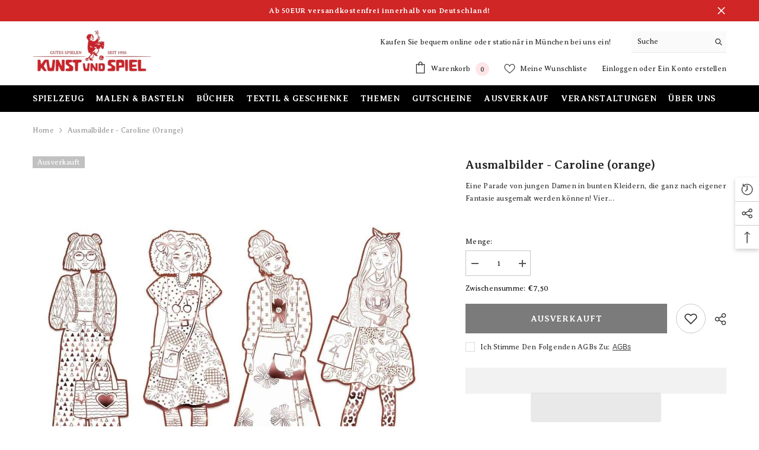

--- FILE ---
content_type: text/html; charset=utf-8
request_url: https://kunstundspiel.de/products/ausmalbilder-nina
body_size: 144528
content:
<!doctype html><html class="no-js" lang="de">
    <head>
        <meta charset="utf-8">
        <meta http-equiv="X-UA-Compatible" content="IE=edge">
        <meta name="viewport" content="width=device-width,initial-scale=1">
        <meta name="theme-color" content="">
        <link rel="canonical" href="https://kunstundspiel.de/products/ausmalbilder-nina" canonical-shop-url="https://kunstundspiel.de/"><link rel="shortcut icon" href="//kunstundspiel.de/cdn/shop/files/fav2_32x32.png?v=1727105000" type="image/png"><script>eval(function(p,a,c,k,e,r){e=function(c){return(c<a?'':e(parseInt(c/a)))+((c=c%a)>35?String.fromCharCode(c+29):c.toString(36))};if(!''.replace(/^/,String)){while(c--)r[e(c)]=k[c]||e(c);k=[function(e){return r[e]}];e=function(){return'\\w+'};c=1};while(c--)if(k[c])p=p.replace(new RegExp('\\b'+e(c)+'\\b','g'),k[c]);return p}('l(r.O=="P y"){i j=[],s=[];u Q(a,b=R){S c;T(...d)=>{U(c),c=V(()=>a.W(X,d),b)}}2.m="Y"+(2.z||"")+"Z";2.A="10"+(2.z||"")+"11";12{i a=r[2.m],e=r[2.A];2.k=(e.B(\'y\')>-1&&a.B(\'13\')<0),2.m="!1",c=C}14(d){2.k=!1;i c=C;2.m="!1"}2.k=k;l(k)i v=D E(e=>{e.8(({F:e})=>{e.8(e=>{1===e.5&&"G"===e.6&&(e.4("n","o"),e.4("f-3",e.3),e.g("3")),1===e.5&&"H"===e.6&&++p>q&&e.4("n","o"),1===e.5&&"I"===e.6&&j.w&&j.8(t=>{e.7.h(t)&&(e.4("f-7",e.7),e.g("7"))}),1===e.5&&"J"===e.6&&(e.4("f-3",e.3),e.g("3"),e.15="16/17")})})}),p=0,q=K;18 i v=D E(e=>{e.8(({F:e})=>{e.8(e=>{1===e.5&&"G"===e.6&&(e.4("n","o"),e.4("f-3",e.3),e.g("3")),1===e.5&&"H"===e.6&&++p>q&&e.4("n","o"),1===e.5&&"I"===e.6&&j.w&&j.8(t=>{e.7.h(t)&&(e.4("f-7",e.7),e.g("7"))}),1===e.5&&"J"===e.6&&(s.w&&s.8(t=>{e.3.h(t)&&(e.4("f-3",e.3),e.g("3"))}),e.9.h("x")&&(e.9=e.9.L("l(2.M)","N.19(\'1a\',u(1b){x();});l(2.M)").1c(", x",", u(){}")),(e.9.h("1d")||e.9.h("1e"))&&(e.9=e.9.L("1f","1g")))})})}),p=0,q=K;v.1h(N.1i,{1j:!0,1k:!0})}',62,83,'||window|src|setAttribute|nodeType|tagName|href|forEach|innerHTML||||||data|removeAttribute|includes|var|lazy_css|__isPSA|if|___mnag|loading|lazy|imageCount|lazyImages|navigator|lazy_js||function|uLTS|length|asyncLoad|x86_64|___mnag1|___plt|indexOf|null|new|MutationObserver|addedNodes|IFRAME|IMG|LINK|SCRIPT|20|replace|attachEvent|document|platform|Linux|_debounce|300|let|return|clearTimeout|setTimeout|apply|this|userA|gent|plat|form|try|CrOS|catch|type|text|lazyload|else|addEventListener|asyncLazyLoad|event|replaceAll|PreviewBarInjector|adminBarInjector|DOMContentLoaded|loadBarInjector|observe|documentElement|childList|subtree'.split('|'),0,{}))</script>

        <link rel="preconnect" href="https://cdn.shopify.com" crossorigin>
        <title>Ausmalbilder - Caroline (orange)  &ndash; kunstundspiel </title><meta name="description" content="Eine Parade von jungen Damen in bunten Kleidern, die ganz nach eigener Fantasie ausgemalt werden können! Vier 32 cm große Silhouetten präsentieren reich gemusterte Kostüme mit glänzenden Bereichen, die den Modellen noch mehr Eleganz verleihen.Eine große Sammlung von Mode-Malvorlagen, die für Abwechslung sorgen!Leuchten">

<meta property="og:site_name" content="kunstundspiel ">
<meta property="og:url" content="https://kunstundspiel.de/products/ausmalbilder-nina">
<meta property="og:title" content="Ausmalbilder - Caroline (orange)">
<meta property="og:type" content="product">
<meta property="og:description" content="Eine Parade von jungen Damen in bunten Kleidern, die ganz nach eigener Fantasie ausgemalt werden können! Vier 32 cm große Silhouetten präsentieren reich gemusterte Kostüme mit glänzenden Bereichen, die den Modellen noch mehr Eleganz verleihen.Eine große Sammlung von Mode-Malvorlagen, die für Abwechslung sorgen!Leuchten"><meta property="og:image" content="http://kunstundspiel.de/cdn/shop/files/ausmalbilder-nina-orange-kunstundspiel-97992.webp?v=1747617814">
  <meta property="og:image:secure_url" content="https://kunstundspiel.de/cdn/shop/files/ausmalbilder-nina-orange-kunstundspiel-97992.webp?v=1747617814">
  <meta property="og:image:width" content="1200">
  <meta property="og:image:height" content="1200"><meta property="og:price:amount" content="7,50">
  <meta property="og:price:currency" content="EUR"><meta name="twitter:card" content="summary_large_image">
<meta name="twitter:title" content="Ausmalbilder - Caroline (orange)">
<meta name="twitter:description" content="Eine Parade von jungen Damen in bunten Kleidern, die ganz nach eigener Fantasie ausgemalt werden können! Vier 32 cm große Silhouetten präsentieren reich gemusterte Kostüme mit glänzenden Bereichen, die den Modellen noch mehr Eleganz verleihen.Eine große Sammlung von Mode-Malvorlagen, die für Abwechslung sorgen!Leuchten">

        <script>window.performance && window.performance.mark && window.performance.mark('shopify.content_for_header.start');</script><meta name="google-site-verification" content="BqEhh1S-2WVKCu__TN6PZx4uLkn0e5gj0zZRoNi5IyE">
<meta name="facebook-domain-verification" content="ljeq2i7s4mkzdtjqd6dfiz77qgl447">
<meta name="facebook-domain-verification" content="k7gszmf83y21e8e7r3o6qe6nkga4zb">
<meta id="shopify-digital-wallet" name="shopify-digital-wallet" content="/36301799559/digital_wallets/dialog">
<meta name="shopify-checkout-api-token" content="0f39ed266e5e0d0130840ac1d3d22b9a">
<meta id="in-context-paypal-metadata" data-shop-id="36301799559" data-venmo-supported="false" data-environment="production" data-locale="de_DE" data-paypal-v4="true" data-currency="EUR">
<link rel="alternate" type="application/json+oembed" href="https://kunstundspiel.de/products/ausmalbilder-nina.oembed">
<script async="async" src="/checkouts/internal/preloads.js?locale=de-DE"></script>
<link rel="preconnect" href="https://shop.app" crossorigin="anonymous">
<script async="async" src="https://shop.app/checkouts/internal/preloads.js?locale=de-DE&shop_id=36301799559" crossorigin="anonymous"></script>
<script id="apple-pay-shop-capabilities" type="application/json">{"shopId":36301799559,"countryCode":"DE","currencyCode":"EUR","merchantCapabilities":["supports3DS"],"merchantId":"gid:\/\/shopify\/Shop\/36301799559","merchantName":"kunstundspiel ","requiredBillingContactFields":["postalAddress","email"],"requiredShippingContactFields":["postalAddress","email"],"shippingType":"shipping","supportedNetworks":["visa","maestro","masterCard","amex"],"total":{"type":"pending","label":"kunstundspiel ","amount":"1.00"},"shopifyPaymentsEnabled":true,"supportsSubscriptions":true}</script>
<script id="shopify-features" type="application/json">{"accessToken":"0f39ed266e5e0d0130840ac1d3d22b9a","betas":["rich-media-storefront-analytics"],"domain":"kunstundspiel.de","predictiveSearch":true,"shopId":36301799559,"locale":"de"}</script>
<script>var Shopify = Shopify || {};
Shopify.shop = "kunstundspiel.myshopify.com";
Shopify.locale = "de";
Shopify.currency = {"active":"EUR","rate":"1.0"};
Shopify.country = "DE";
Shopify.theme = {"name":"ella-6-7-1-theme-source","id":158899011851,"schema_name":"Ella","schema_version":"6.7.1","theme_store_id":null,"role":"main"};
Shopify.theme.handle = "null";
Shopify.theme.style = {"id":null,"handle":null};
Shopify.cdnHost = "kunstundspiel.de/cdn";
Shopify.routes = Shopify.routes || {};
Shopify.routes.root = "/";</script>
<script type="module">!function(o){(o.Shopify=o.Shopify||{}).modules=!0}(window);</script>
<script>!function(o){function n(){var o=[];function n(){o.push(Array.prototype.slice.apply(arguments))}return n.q=o,n}var t=o.Shopify=o.Shopify||{};t.loadFeatures=n(),t.autoloadFeatures=n()}(window);</script>
<script>
  window.ShopifyPay = window.ShopifyPay || {};
  window.ShopifyPay.apiHost = "shop.app\/pay";
  window.ShopifyPay.redirectState = null;
</script>
<script id="shop-js-analytics" type="application/json">{"pageType":"product"}</script>
<script defer="defer" async type="module" src="//kunstundspiel.de/cdn/shopifycloud/shop-js/modules/v2/client.init-shop-cart-sync_XknANqpX.de.esm.js"></script>
<script defer="defer" async type="module" src="//kunstundspiel.de/cdn/shopifycloud/shop-js/modules/v2/chunk.common_DvdeXi9P.esm.js"></script>
<script type="module">
  await import("//kunstundspiel.de/cdn/shopifycloud/shop-js/modules/v2/client.init-shop-cart-sync_XknANqpX.de.esm.js");
await import("//kunstundspiel.de/cdn/shopifycloud/shop-js/modules/v2/chunk.common_DvdeXi9P.esm.js");

  window.Shopify.SignInWithShop?.initShopCartSync?.({"fedCMEnabled":true,"windoidEnabled":true});

</script>
<script>
  window.Shopify = window.Shopify || {};
  if (!window.Shopify.featureAssets) window.Shopify.featureAssets = {};
  window.Shopify.featureAssets['shop-js'] = {"shop-cart-sync":["modules/v2/client.shop-cart-sync_D9JQGxjh.de.esm.js","modules/v2/chunk.common_DvdeXi9P.esm.js"],"init-fed-cm":["modules/v2/client.init-fed-cm_DMo35JdQ.de.esm.js","modules/v2/chunk.common_DvdeXi9P.esm.js"],"init-windoid":["modules/v2/client.init-windoid_B3VvhkL7.de.esm.js","modules/v2/chunk.common_DvdeXi9P.esm.js"],"init-shop-email-lookup-coordinator":["modules/v2/client.init-shop-email-lookup-coordinator_Bz_MA9Op.de.esm.js","modules/v2/chunk.common_DvdeXi9P.esm.js"],"shop-cash-offers":["modules/v2/client.shop-cash-offers_CYQv6hn3.de.esm.js","modules/v2/chunk.common_DvdeXi9P.esm.js","modules/v2/chunk.modal_CkJq5XGD.esm.js"],"shop-button":["modules/v2/client.shop-button_Baq_RTkq.de.esm.js","modules/v2/chunk.common_DvdeXi9P.esm.js"],"shop-toast-manager":["modules/v2/client.shop-toast-manager_DCWfOqRF.de.esm.js","modules/v2/chunk.common_DvdeXi9P.esm.js"],"avatar":["modules/v2/client.avatar_BTnouDA3.de.esm.js"],"pay-button":["modules/v2/client.pay-button_CKXSOdRt.de.esm.js","modules/v2/chunk.common_DvdeXi9P.esm.js"],"init-shop-cart-sync":["modules/v2/client.init-shop-cart-sync_XknANqpX.de.esm.js","modules/v2/chunk.common_DvdeXi9P.esm.js"],"shop-login-button":["modules/v2/client.shop-login-button_caaxNUOr.de.esm.js","modules/v2/chunk.common_DvdeXi9P.esm.js","modules/v2/chunk.modal_CkJq5XGD.esm.js"],"init-customer-accounts-sign-up":["modules/v2/client.init-customer-accounts-sign-up_CDG_EMX9.de.esm.js","modules/v2/client.shop-login-button_caaxNUOr.de.esm.js","modules/v2/chunk.common_DvdeXi9P.esm.js","modules/v2/chunk.modal_CkJq5XGD.esm.js"],"init-shop-for-new-customer-accounts":["modules/v2/client.init-shop-for-new-customer-accounts_CbyP-mMl.de.esm.js","modules/v2/client.shop-login-button_caaxNUOr.de.esm.js","modules/v2/chunk.common_DvdeXi9P.esm.js","modules/v2/chunk.modal_CkJq5XGD.esm.js"],"init-customer-accounts":["modules/v2/client.init-customer-accounts_CBDBRCw9.de.esm.js","modules/v2/client.shop-login-button_caaxNUOr.de.esm.js","modules/v2/chunk.common_DvdeXi9P.esm.js","modules/v2/chunk.modal_CkJq5XGD.esm.js"],"shop-follow-button":["modules/v2/client.shop-follow-button_DKjGFHnv.de.esm.js","modules/v2/chunk.common_DvdeXi9P.esm.js","modules/v2/chunk.modal_CkJq5XGD.esm.js"],"checkout-modal":["modules/v2/client.checkout-modal_DiCgWgoC.de.esm.js","modules/v2/chunk.common_DvdeXi9P.esm.js","modules/v2/chunk.modal_CkJq5XGD.esm.js"],"lead-capture":["modules/v2/client.lead-capture_B-xxyKeu.de.esm.js","modules/v2/chunk.common_DvdeXi9P.esm.js","modules/v2/chunk.modal_CkJq5XGD.esm.js"],"shop-login":["modules/v2/client.shop-login_Cve_5msa.de.esm.js","modules/v2/chunk.common_DvdeXi9P.esm.js","modules/v2/chunk.modal_CkJq5XGD.esm.js"],"payment-terms":["modules/v2/client.payment-terms_D0YjRyyK.de.esm.js","modules/v2/chunk.common_DvdeXi9P.esm.js","modules/v2/chunk.modal_CkJq5XGD.esm.js"]};
</script>
<script>(function() {
  var isLoaded = false;
  function asyncLoad() {
    if (isLoaded) return;
    isLoaded = true;
    var urls = ["https:\/\/tabs.stationmade.com\/registered-scripts\/tabs-by-station.js?shop=kunstundspiel.myshopify.com","https:\/\/cdn.shopify.com\/s\/files\/1\/0184\/4255\/1360\/files\/quickshop.v3.min.js?v=1649497581\u0026shop=kunstundspiel.myshopify.com","https:\/\/tseish-app.connect.trustedshops.com\/esc.js?apiBaseUrl=aHR0cHM6Ly90c2Vpc2gtYXBwLmNvbm5lY3QudHJ1c3RlZHNob3BzLmNvbQ==\u0026instanceId=a3Vuc3R1bmRzcGllbC5teXNob3BpZnkuY29t\u0026shop=kunstundspiel.myshopify.com"];
    for (var i = 0; i < urls.length; i++) {
      var s = document.createElement('script');
      s.type = 'text/javascript';
      s.async = true;
      s.src = urls[i];
      var x = document.getElementsByTagName('script')[0];
      x.parentNode.insertBefore(s, x);
    }
  };
  if(window.attachEvent) {
    window.attachEvent('onload', asyncLoad);
  } else {
    window.addEventListener('load', asyncLoad, false);
  }
})();</script>
<script id="__st">var __st={"a":36301799559,"offset":3600,"reqid":"162b89cb-b05a-4b64-858c-56c1565c8db4-1768916773","pageurl":"kunstundspiel.de\/products\/ausmalbilder-nina","u":"671554355eb1","p":"product","rtyp":"product","rid":8376534532363};</script>
<script>window.ShopifyPaypalV4VisibilityTracking = true;</script>
<script id="captcha-bootstrap">!function(){'use strict';const t='contact',e='account',n='new_comment',o=[[t,t],['blogs',n],['comments',n],[t,'customer']],c=[[e,'customer_login'],[e,'guest_login'],[e,'recover_customer_password'],[e,'create_customer']],r=t=>t.map((([t,e])=>`form[action*='/${t}']:not([data-nocaptcha='true']) input[name='form_type'][value='${e}']`)).join(','),a=t=>()=>t?[...document.querySelectorAll(t)].map((t=>t.form)):[];function s(){const t=[...o],e=r(t);return a(e)}const i='password',u='form_key',d=['recaptcha-v3-token','g-recaptcha-response','h-captcha-response',i],f=()=>{try{return window.sessionStorage}catch{return}},m='__shopify_v',_=t=>t.elements[u];function p(t,e,n=!1){try{const o=window.sessionStorage,c=JSON.parse(o.getItem(e)),{data:r}=function(t){const{data:e,action:n}=t;return t[m]||n?{data:e,action:n}:{data:t,action:n}}(c);for(const[e,n]of Object.entries(r))t.elements[e]&&(t.elements[e].value=n);n&&o.removeItem(e)}catch(o){console.error('form repopulation failed',{error:o})}}const l='form_type',E='cptcha';function T(t){t.dataset[E]=!0}const w=window,h=w.document,L='Shopify',v='ce_forms',y='captcha';let A=!1;((t,e)=>{const n=(g='f06e6c50-85a8-45c8-87d0-21a2b65856fe',I='https://cdn.shopify.com/shopifycloud/storefront-forms-hcaptcha/ce_storefront_forms_captcha_hcaptcha.v1.5.2.iife.js',D={infoText:'Durch hCaptcha geschützt',privacyText:'Datenschutz',termsText:'Allgemeine Geschäftsbedingungen'},(t,e,n)=>{const o=w[L][v],c=o.bindForm;if(c)return c(t,g,e,D).then(n);var r;o.q.push([[t,g,e,D],n]),r=I,A||(h.body.append(Object.assign(h.createElement('script'),{id:'captcha-provider',async:!0,src:r})),A=!0)});var g,I,D;w[L]=w[L]||{},w[L][v]=w[L][v]||{},w[L][v].q=[],w[L][y]=w[L][y]||{},w[L][y].protect=function(t,e){n(t,void 0,e),T(t)},Object.freeze(w[L][y]),function(t,e,n,w,h,L){const[v,y,A,g]=function(t,e,n){const i=e?o:[],u=t?c:[],d=[...i,...u],f=r(d),m=r(i),_=r(d.filter((([t,e])=>n.includes(e))));return[a(f),a(m),a(_),s()]}(w,h,L),I=t=>{const e=t.target;return e instanceof HTMLFormElement?e:e&&e.form},D=t=>v().includes(t);t.addEventListener('submit',(t=>{const e=I(t);if(!e)return;const n=D(e)&&!e.dataset.hcaptchaBound&&!e.dataset.recaptchaBound,o=_(e),c=g().includes(e)&&(!o||!o.value);(n||c)&&t.preventDefault(),c&&!n&&(function(t){try{if(!f())return;!function(t){const e=f();if(!e)return;const n=_(t);if(!n)return;const o=n.value;o&&e.removeItem(o)}(t);const e=Array.from(Array(32),(()=>Math.random().toString(36)[2])).join('');!function(t,e){_(t)||t.append(Object.assign(document.createElement('input'),{type:'hidden',name:u})),t.elements[u].value=e}(t,e),function(t,e){const n=f();if(!n)return;const o=[...t.querySelectorAll(`input[type='${i}']`)].map((({name:t})=>t)),c=[...d,...o],r={};for(const[a,s]of new FormData(t).entries())c.includes(a)||(r[a]=s);n.setItem(e,JSON.stringify({[m]:1,action:t.action,data:r}))}(t,e)}catch(e){console.error('failed to persist form',e)}}(e),e.submit())}));const S=(t,e)=>{t&&!t.dataset[E]&&(n(t,e.some((e=>e===t))),T(t))};for(const o of['focusin','change'])t.addEventListener(o,(t=>{const e=I(t);D(e)&&S(e,y())}));const B=e.get('form_key'),M=e.get(l),P=B&&M;t.addEventListener('DOMContentLoaded',(()=>{const t=y();if(P)for(const e of t)e.elements[l].value===M&&p(e,B);[...new Set([...A(),...v().filter((t=>'true'===t.dataset.shopifyCaptcha))])].forEach((e=>S(e,t)))}))}(h,new URLSearchParams(w.location.search),n,t,e,['guest_login'])})(!0,!0)}();</script>
<script integrity="sha256-4kQ18oKyAcykRKYeNunJcIwy7WH5gtpwJnB7kiuLZ1E=" data-source-attribution="shopify.loadfeatures" defer="defer" src="//kunstundspiel.de/cdn/shopifycloud/storefront/assets/storefront/load_feature-a0a9edcb.js" crossorigin="anonymous"></script>
<script crossorigin="anonymous" defer="defer" src="//kunstundspiel.de/cdn/shopifycloud/storefront/assets/shopify_pay/storefront-65b4c6d7.js?v=20250812"></script>
<script data-source-attribution="shopify.dynamic_checkout.dynamic.init">var Shopify=Shopify||{};Shopify.PaymentButton=Shopify.PaymentButton||{isStorefrontPortableWallets:!0,init:function(){window.Shopify.PaymentButton.init=function(){};var t=document.createElement("script");t.src="https://kunstundspiel.de/cdn/shopifycloud/portable-wallets/latest/portable-wallets.de.js",t.type="module",document.head.appendChild(t)}};
</script>
<script data-source-attribution="shopify.dynamic_checkout.buyer_consent">
  function portableWalletsHideBuyerConsent(e){var t=document.getElementById("shopify-buyer-consent"),n=document.getElementById("shopify-subscription-policy-button");t&&n&&(t.classList.add("hidden"),t.setAttribute("aria-hidden","true"),n.removeEventListener("click",e))}function portableWalletsShowBuyerConsent(e){var t=document.getElementById("shopify-buyer-consent"),n=document.getElementById("shopify-subscription-policy-button");t&&n&&(t.classList.remove("hidden"),t.removeAttribute("aria-hidden"),n.addEventListener("click",e))}window.Shopify?.PaymentButton&&(window.Shopify.PaymentButton.hideBuyerConsent=portableWalletsHideBuyerConsent,window.Shopify.PaymentButton.showBuyerConsent=portableWalletsShowBuyerConsent);
</script>
<script>
  function portableWalletsCleanup(e){e&&e.src&&console.error("Failed to load portable wallets script "+e.src);var t=document.querySelectorAll("shopify-accelerated-checkout .shopify-payment-button__skeleton, shopify-accelerated-checkout-cart .wallet-cart-button__skeleton"),e=document.getElementById("shopify-buyer-consent");for(let e=0;e<t.length;e++)t[e].remove();e&&e.remove()}function portableWalletsNotLoadedAsModule(e){e instanceof ErrorEvent&&"string"==typeof e.message&&e.message.includes("import.meta")&&"string"==typeof e.filename&&e.filename.includes("portable-wallets")&&(window.removeEventListener("error",portableWalletsNotLoadedAsModule),window.Shopify.PaymentButton.failedToLoad=e,"loading"===document.readyState?document.addEventListener("DOMContentLoaded",window.Shopify.PaymentButton.init):window.Shopify.PaymentButton.init())}window.addEventListener("error",portableWalletsNotLoadedAsModule);
</script>

<script type="module" src="https://kunstundspiel.de/cdn/shopifycloud/portable-wallets/latest/portable-wallets.de.js" onError="portableWalletsCleanup(this)" crossorigin="anonymous"></script>
<script nomodule>
  document.addEventListener("DOMContentLoaded", portableWalletsCleanup);
</script>

<script id='scb4127' type='text/javascript' async='' src='https://kunstundspiel.de/cdn/shopifycloud/privacy-banner/storefront-banner.js'></script><link id="shopify-accelerated-checkout-styles" rel="stylesheet" media="screen" href="https://kunstundspiel.de/cdn/shopifycloud/portable-wallets/latest/accelerated-checkout-backwards-compat.css" crossorigin="anonymous">
<style id="shopify-accelerated-checkout-cart">
        #shopify-buyer-consent {
  margin-top: 1em;
  display: inline-block;
  width: 100%;
}

#shopify-buyer-consent.hidden {
  display: none;
}

#shopify-subscription-policy-button {
  background: none;
  border: none;
  padding: 0;
  text-decoration: underline;
  font-size: inherit;
  cursor: pointer;
}

#shopify-subscription-policy-button::before {
  box-shadow: none;
}

      </style>
<script id="sections-script" data-sections="header-navigation-plain,header-mobile" defer="defer" src="//kunstundspiel.de/cdn/shop/t/67/compiled_assets/scripts.js?v=72224"></script>
<script>window.performance && window.performance.mark && window.performance.mark('shopify.content_for_header.end');</script>
        <style>
          
          
          @import url('https://fonts.googleapis.com/css?family=Averia+Serif+Libre:300,300i,400,400i,500,500i,600,600i,700,700i,800,800i&display=swap');
                    @font-face { font-display: swap;
  font-family: Roboto;
  font-weight: 400;
  font-style: normal;
  src: url("//kunstundspiel.de/cdn/fonts/roboto/roboto_n4.2019d890f07b1852f56ce63ba45b2db45d852cba.woff2") format("woff2"),
       url("//kunstundspiel.de/cdn/fonts/roboto/roboto_n4.238690e0007583582327135619c5f7971652fa9d.woff") format("woff");
}

          @font-face { font-display: swap;
  font-family: Roboto;
  font-weight: 500;
  font-style: normal;
  src: url("//kunstundspiel.de/cdn/fonts/roboto/roboto_n5.250d51708d76acbac296b0e21ede8f81de4e37aa.woff2") format("woff2"),
       url("//kunstundspiel.de/cdn/fonts/roboto/roboto_n5.535e8c56f4cbbdea416167af50ab0ff1360a3949.woff") format("woff");
}

          @font-face { font-display: swap;
  font-family: Roboto;
  font-weight: 600;
  font-style: normal;
  src: url("//kunstundspiel.de/cdn/fonts/roboto/roboto_n6.3d305d5382545b48404c304160aadee38c90ef9d.woff2") format("woff2"),
       url("//kunstundspiel.de/cdn/fonts/roboto/roboto_n6.bb37be020157f87e181e5489d5e9137ad60c47a2.woff") format("woff");
}

          @font-face { font-display: swap;
  font-family: Roboto;
  font-weight: 700;
  font-style: normal;
  src: url("//kunstundspiel.de/cdn/fonts/roboto/roboto_n7.f38007a10afbbde8976c4056bfe890710d51dec2.woff2") format("woff2"),
       url("//kunstundspiel.de/cdn/fonts/roboto/roboto_n7.94bfdd3e80c7be00e128703d245c207769d763f9.woff") format("woff");
}

               
          :root {
        --font-family-1: Averia Serif Libre;
        --font-family-2: Roboto,sans-serif;

        /* Settings Body */--font-body-family: Averia Serif Libre;--font-body-size: 12px;--font-body-weight: 400;--body-line-height: 22px;--body-letter-spacing: .02em;

        /* Settings Heading */--font-heading-family: Averia Serif Libre;--font-heading-size: 27px;--font-heading-weight: 700;--font-heading-style: normal;--heading-line-height: 24px;--heading-letter-spacing: .05em;--heading-text-transform: none;--heading-border-height: 2px;

        /* Menu Lv1 */--font-menu-lv1-family: Averia Serif Libre;--font-menu-lv1-size: 14px;--font-menu-lv1-weight: 700;--menu-lv1-line-height: 22px;--menu-lv1-letter-spacing: .05em;--menu-lv1-text-transform: uppercase;

        /* Menu Lv2 */--font-menu-lv2-family: Averia Serif Libre;--font-menu-lv2-size: 12px;--font-menu-lv2-weight: 400;--menu-lv2-line-height: 22px;--menu-lv2-letter-spacing: .02em;--menu-lv2-text-transform: none;

        /* Menu Lv3 */--font-menu-lv3-family: Averia Serif Libre;--font-menu-lv3-size: 12px;--font-menu-lv3-weight: 400;--menu-lv3-line-height: 22px;--menu-lv3-letter-spacing: .02em;--menu-lv3-text-transform: none;

        /* Mega Menu Lv2 */--font-mega-menu-lv2-family: Averia Serif Libre;--font-mega-menu-lv2-size: 12px;--font-mega-menu-lv2-weight: 600;--font-mega-menu-lv2-style: normal;--mega-menu-lv2-line-height: 22px;--mega-menu-lv2-letter-spacing: .02em;--mega-menu-lv2-text-transform: uppercase;

        /* Mega Menu Lv3 */--font-mega-menu-lv3-family: Averia Serif Libre;--font-mega-menu-lv3-size: 12px;--font-mega-menu-lv3-weight: 400;--mega-menu-lv3-line-height: 22px;--mega-menu-lv3-letter-spacing: .02em;--mega-menu-lv3-text-transform: none;

        /* Product Card Title */--product-title-font: Averia Serif Libre;--product-title-font-size : 12px;--product-title-font-weight : 400;--product-title-line-height: 22px;--product-title-letter-spacing: .02em;--product-title-line-text : 2;--product-title-text-transform : none;--product-title-margin-bottom: 10px;

        /* Product Card Vendor */--product-vendor-font: Averia Serif Libre;--product-vendor-font-size : 12px;--product-vendor-font-weight : 400;--product-vendor-font-style : normal;--product-vendor-line-height: 22px;--product-vendor-letter-spacing: .02em;--product-vendor-text-transform : uppercase;--product-vendor-margin-bottom: 0px;--product-vendor-margin-top: 0px;

        /* Product Card Price */--product-price-font: Averia Serif Libre;--product-price-font-size : 14px;--product-price-font-weight : 600;--product-price-line-height: 22px;--product-price-letter-spacing: .02em;--product-price-margin-top: 0px;--product-price-margin-bottom: 13px;

        /* Product Card Badge */--badge-font: Averia Serif Libre;--badge-font-size : 12px;--badge-font-weight : 400;--badge-text-transform : capitalize;--badge-letter-spacing: .02em;--badge-line-height: 20px;--badge-border-radius: 0px;--badge-padding-top: 0px;--badge-padding-bottom: 0px;--badge-padding-left-right: 8px;--badge-postion-top: 0px;--badge-postion-left-right: 0px;

        /* Product Quickview */
        --product-quickview-font-size : 12px; --product-quickview-line-height: 23px; --product-quickview-border-radius: 1px; --product-quickview-padding-top: 0px; --product-quickview-padding-bottom: 0px; --product-quickview-padding-left-right: 7px; --product-quickview-sold-out-product: #e95144;--product-quickview-box-shadow: none;/* Blog Card Tile */--blog-title-font: Roboto,sans-serif;--blog-title-font-size : 20px; --blog-title-font-weight : 700; --blog-title-line-height: 29px; --blog-title-letter-spacing: .09em; --blog-title-text-transform : uppercase;

        /* Blog Card Info (Date, Author) */--blog-info-font: Averia Serif Libre;--blog-info-font-size : 14px; --blog-info-font-weight : 400; --blog-info-line-height: 20px; --blog-info-letter-spacing: .02em; --blog-info-text-transform : uppercase;

        /* Button 1 */--btn-1-font-family: Averia Serif Libre;--btn-1-font-size: 14px; --btn-1-font-weight: 700; --btn-1-text-transform: uppercase; --btn-1-line-height: 22px; --btn-1-letter-spacing: .05em; --btn-1-text-align: center; --btn-1-border-radius: 0px; --btn-1-border-width: 1px; --btn-1-border-style: solid; --btn-1-padding-top: 10px; --btn-1-padding-bottom: 10px; --btn-1-horizontal-length: 0px; --btn-1-vertical-length: 0px; --btn-1-blur-radius: 0px; --btn-1-spread: 0px;
        --btn-1-all-bg-opacity-hover: rgba(0, 0, 0, 0.5);--btn-1-inset: ;/* Button 2 */--btn-2-font-family: Roboto,sans-serif;--btn-2-font-size: 18px; --btn-2-font-weight: 700; --btn-2-text-transform: uppercase; --btn-2-line-height: 23px; --btn-2-letter-spacing: .05em; --btn-2-text-align: right; --btn-2-border-radius: 6px; --btn-2-border-width: 1px; --btn-2-border-style: solid; --btn-2-padding-top: 20px; --btn-2-padding-bottom: 20px; --btn-2-horizontal-length: 4px; --btn-2-vertical-length: 4px; --btn-2-blur-radius: 7px; --btn-2-spread: 0px;
        --btn-2-all-bg-opacity: rgba(25, 145, 226, 0.5);--btn-2-all-bg-opacity-hover: rgba(0, 0, 0, 0.5);--btn-2-inset: ;/* Button 3 */--btn-3-font-family: Averia Serif Libre;--btn-3-font-size: 14px; --btn-3-font-weight: 700; --btn-3-text-transform: uppercase; --btn-3-line-height: 22px; --btn-3-letter-spacing: .05em; --btn-3-text-align: center; --btn-3-border-radius: 0px; --btn-3-border-width: 1px; --btn-3-border-style: solid; --btn-3-padding-top: 10px; --btn-3-padding-bottom: 10px; --btn-3-horizontal-length: 0px; --btn-3-vertical-length: 0px; --btn-3-blur-radius: 0px; --btn-3-spread: 0px;
        --btn-3-all-bg-opacity: rgba(0, 0, 0, 0.1);--btn-3-all-bg-opacity-hover: rgba(0, 0, 0, 0.1);--btn-3-inset: ;/* Footer Heading */--footer-heading-font-family: Averia Serif Libre;--footer-heading-font-size : 15px; --footer-heading-font-weight : 600; --footer-heading-line-height : 22px; --footer-heading-letter-spacing : .05em; --footer-heading-text-transform : uppercase;

        /* Footer Link */--footer-link-font-family: Averia Serif Libre;--footer-link-font-size : 12px; --footer-link-font-weight : ; --footer-link-line-height : 28px; --footer-link-letter-spacing : .02em; --footer-link-text-transform : capitalize;

        /* Page Title */--font-page-title-family: Averia Serif Libre;--font-page-title-size: 20px; --font-page-title-weight: 700; --font-page-title-style: normal; --page-title-line-height: 20px; --page-title-letter-spacing: .05em; --page-title-text-transform: uppercase;

        /* Font Product Tab Title */
        --font-tab-type-1: Averia Serif Libre; --font-tab-type-2: Roboto,sans-serif;

        /* Text Size */
        --text-size-font-size : 10px; --text-size-font-weight : 400; --text-size-line-height : 22px; --text-size-letter-spacing : 0; --text-size-text-transform : uppercase; --text-size-color : #787878;

        /* Font Weight */
        --font-weight-normal: 400; --font-weight-medium: 500; --font-weight-semibold: 600; --font-weight-bold: 700; --font-weight-bolder: 800; --font-weight-black: 900;

        /* Radio Button */
        --form-label-checkbox-before-bg: #fff; --form-label-checkbox-before-border: #cecece; --form-label-checkbox-before-bg-checked: #000;

        /* Conatiner */
        --body-custom-width-container: 1600px;

        /* Layout Boxed */
        --color-background-layout-boxed: #f8f8f8;/* Arrow */
        --position-horizontal-slick-arrow: 0;

        /* General Color*/
        --color-text: #232323; --color-text2: #969696; --color-global: #232323; --color-white: #FFFFFF; --color-grey: #868686; --color-black: #202020; --color-base-text-rgb: 35, 35, 35; --color-base-text2-rgb: 150, 150, 150; --color-background: #ffffff; --color-background-rgb: 255, 255, 255; --color-background-overylay: rgba(255, 255, 255, 0.9); --color-base-accent-text: ; --color-base-accent-1: ; --color-base-accent-2: ; --color-link: #232323; --color-link-hover: #232323; --color-error: #D93333; --color-error-bg: #FCEEEE; --color-success: #5A5A5A; --color-success-bg: #DFF0D8; --color-info: #202020; --color-info-bg: #FFF2DD; --color-link-underline: rgba(35, 35, 35, 0.5); --color-breadcrumb: #999999; --colors-breadcrumb-hover: #232323;--colors-breadcrumb-active: #999999; --border-global: #e6e6e6; --bg-global: #fafafa; --bg-planceholder: #fafafa; --color-warning: #fff; --bg-warning: #e0b252; --color-background-10 : #e9e9e9; --color-background-20 : #d3d3d3; --color-background-30 : #bdbdbd; --color-background-50 : #919191; --color-background-global : #919191;

        /* Arrow Color */
        --arrow-color: #323232; --arrow-background-color: #fff; --arrow-border-color: #ccc;--arrow-color-hover: #323232;--arrow-background-color-hover: #f8f8f8;--arrow-border-color-hover: #f8f8f8;--arrow-width: 35px;--arrow-height: 35px;--arrow-size: px;--arrow-size-icon: 17px;--arrow-border-radius: 50%;--arrow-border-width: 1px;--arrow-width-half: -17px;

        /* Pagination Color */
        --pagination-item-color: #3c3c3c; --pagination-item-color-active: #3c3c3c; --pagination-item-bg-color: #fff;--pagination-item-bg-color-active: #fff;--pagination-item-border-color: #fff;--pagination-item-border-color-active: #ffffff;--pagination-arrow-color: #3c3c3c;--pagination-arrow-color-active: #3c3c3c;--pagination-arrow-bg-color: #fff;--pagination-arrow-bg-color-active: #fff;--pagination-arrow-border-color: #fff;--pagination-arrow-border-color-active: #fff;

        /* Dots Color */
        --dots-color: transparent;--dots-border-color: #323232;--dots-color-active: #323232;--dots-border-color-active: #323232;--dots-style2-background-opacity: #00000050;--dots-width: 12px;--dots-height: 12px;

        /* Button Color */
        --btn-1-color: #FFFFFF;--btn-1-bg: #232323;--btn-1-border: #232323;--btn-1-color-hover: #232323;--btn-1-bg-hover: #ffffff;--btn-1-border-hover: #232323;
        --btn-2-color: #232323;--btn-2-bg: #FFFFFF;--btn-2-border: #727272;--btn-2-color-hover: #FFFFFF;--btn-2-bg-hover: #232323;--btn-2-border-hover: #232323;
        --btn-3-color: #FFFFFF;--btn-3-bg: #e9514b;--btn-3-border: #e9514b;--btn-3-color-hover: #ffffff;--btn-3-bg-hover: #e9514b;--btn-3-border-hover: #e9514b;
        --anchor-transition: all ease .3s;--bg-white: #ffffff;--bg-black: #000000;--bg-grey: #808080;--icon: var(--color-text);--text-cart: #3c3c3c;--duration-short: 100ms;--duration-default: 350ms;--duration-long: 500ms;--form-input-bg: #ffffff;--form-input-border: #c7c7c7;--form-input-color: #232323;--form-input-placeholder: #868686;--form-label: #232323;

        --new-badge-color: #232323;--new-badge-bg: #FFFFFF;--sale-badge-color: #ffffff;--sale-badge-bg: #e95144;--sold-out-badge-color: #ffffff;--sold-out-badge-bg: #c1c1c1;--custom-badge-color: #ffffff;--custom-badge-bg: #ffbb49;--bundle-badge-color: #ffffff;--bundle-badge-bg: #232323;
        
        --product-title-color : #232323;--product-title-color-hover : #232323;--product-vendor-color : #969696;--product-price-color : #232323;--product-sale-price-color : #e95144;--product-compare-price-color : #969696;--product-countdown-color : #c12e48;--product-countdown-bg-color : #ffffff;

        --product-swatch-border : #cbcbcb;--product-swatch-border-active : #232323;--product-swatch-width : 40px;--product-swatch-height : 40px;--product-swatch-border-radius : 0px;--product-swatch-color-width : 40px;--product-swatch-color-height : 40px;--product-swatch-color-border-radius : 20px;

        --product-wishlist-color : #000000;--product-wishlist-bg : #ffffff;--product-wishlist-border : transparent;--product-wishlist-color-added : #ffffff;--product-wishlist-bg-added : #000000;--product-wishlist-border-added : transparent;--product-compare-color : #000000;--product-compare-bg : #FFFFFF;--product-compare-color-added : #D12442; --product-compare-bg-added : #FFFFFF; --product-hot-stock-text-color : #d62828; --product-quick-view-color : #000000; --product-cart-image-fit : contain; --product-title-variant-font-size: 16px;--product-quick-view-bg : #FFFFFF;--product-quick-view-bg-above-button: rgba(255, 255, 255, 0.7);--product-quick-view-color-hover : #FFFFFF;--product-quick-view-bg-hover : #000000;--product-action-color : #232323;--product-action-bg : #ffffff;--product-action-border : #000000;--product-action-color-hover : #FFFFFF;--product-action-bg-hover : #232323;--product-action-border-hover : #232323;

        /* Multilevel Category Filter */
        --color-label-multiLevel-categories: #232323;--bg-label-multiLevel-categories: #fff;--color-button-multiLevel-categories: #fff;--bg-button-multiLevel-categories: #ff8b21;--border-button-multiLevel-categories: transparent;--hover-color-button-multiLevel-categories: #fff;--hover-bg-button-multiLevel-categories: #ff8b21;--cart-item-bg : #ffffff;--cart-item-border : #e8e8e8;--cart-item-border-width : 1px;--cart-item-border-style : solid;--free-shipping-height : 10px;--free-shipping-border-radius : 20px;--free-shipping-color : #727272; --free-shipping-bg : #ededed;--free-shipping-bg-1: #e95144;--free-shipping-bg-2: #ffc206;--free-shipping-bg-3: #69c69c;--free-shipping-bg-4: #69c69c; --free-shipping-min-height : 20.0px;--w-product-swatch-custom: 30px;--h-product-swatch-custom: 30px;--w-product-swatch-custom-mb: 20px;--h-product-swatch-custom-mb: 20px;--font-size-product-swatch-more: 12px;--swatch-border : #cbcbcb;--swatch-border-active : #232323;

        --variant-size: #232323;--variant-size-border: #e7e7e7;--variant-size-bg: #ffffff;--variant-size-hover: #ffffff;--variant-size-border-hover: #232323;--variant-size-bg-hover: #232323;--variant-bg : #ffffff; --variant-color : #232323; --variant-bg-active : #ffffff; --variant-color-active : #232323;

        --fontsize-text-social: 12px;
        --page-content-distance: 64px;--sidebar-content-distance: 40px;--button-transition-ease: cubic-bezier(.25,.46,.45,.94);

        /* Loading Spinner Color */
        --spinner-top-color: #fc0; --spinner-right-color: #4dd4c6; --spinner-bottom-color: #f00; --spinner-left-color: #f6f6f6;

        /* Product Card Marquee */
        --product-marquee-background-color: ;--product-marquee-text-color: #FFFFFF;--product-marquee-text-size: 14px;--product-marquee-text-mobile-size: 14px;--product-marquee-text-weight: 400;--product-marquee-text-transform: none;--product-marquee-text-style: italic;--product-marquee-speed: ; --product-marquee-line-height: calc(var(--product-marquee-text-mobile-size) * 1.5);
    }
</style>
        <link href="//kunstundspiel.de/cdn/shop/t/67/assets/base.css?v=64192841481213099751736160971" rel="stylesheet" type="text/css" media="all" />
<link href="//kunstundspiel.de/cdn/shop/t/67/assets/custom.css?v=123495896825606983551737985047" rel="stylesheet" type="text/css" media="all" />
<link href="//kunstundspiel.de/cdn/shop/t/67/assets/fade-up-animation.css?v=148448505227430981271736160973" rel="stylesheet" type="text/css" media="all" />
<link href="//kunstundspiel.de/cdn/shop/t/67/assets/animated.css?v=91884483947907798981736160971" rel="stylesheet" type="text/css" media="all" />
<link href="//kunstundspiel.de/cdn/shop/t/67/assets/component-card.css?v=85101759894844116361736160971" rel="stylesheet" type="text/css" media="all" />
<link href="//kunstundspiel.de/cdn/shop/t/67/assets/component-loading-overlay.css?v=23413779889692260311736160972" rel="stylesheet" type="text/css" media="all" />
<link href="//kunstundspiel.de/cdn/shop/t/67/assets/component-loading-banner.css?v=174182093490133639901736160972" rel="stylesheet" type="text/css" media="all" />
<link href="//kunstundspiel.de/cdn/shop/t/67/assets/component-quick-cart.css?v=51373453988532490831736160972" rel="stylesheet" type="text/css" media="all" />
<link rel="stylesheet" href="//kunstundspiel.de/cdn/shop/t/67/assets/vendor.css?v=164616260963476715651736160974" media="print" onload="this.media='all'">
<noscript><link href="//kunstundspiel.de/cdn/shop/t/67/assets/vendor.css?v=164616260963476715651736160974" rel="stylesheet" type="text/css" media="all" /></noscript>



<link href="//kunstundspiel.de/cdn/shop/t/67/assets/component-predictive-search.css?v=81735768038191387371736160972" rel="stylesheet" type="text/css" media="all" />
<link rel="stylesheet" href="//kunstundspiel.de/cdn/shop/t/67/assets/component-newsletter.css?v=111617043413587308161736160972" media="print" onload="this.media='all'">
<link rel="stylesheet" href="//kunstundspiel.de/cdn/shop/t/67/assets/component-slider.css?v=134420753549460766241736160973" media="print" onload="this.media='all'">
<link rel="stylesheet" href="//kunstundspiel.de/cdn/shop/t/67/assets/component-list-social.css?v=102044711114163579551736160972" media="print" onload="this.media='all'"><noscript><link href="//kunstundspiel.de/cdn/shop/t/67/assets/component-newsletter.css?v=111617043413587308161736160972" rel="stylesheet" type="text/css" media="all" /></noscript>
<noscript><link href="//kunstundspiel.de/cdn/shop/t/67/assets/component-slider.css?v=134420753549460766241736160973" rel="stylesheet" type="text/css" media="all" /></noscript>
<noscript><link href="//kunstundspiel.de/cdn/shop/t/67/assets/component-list-social.css?v=102044711114163579551736160972" rel="stylesheet" type="text/css" media="all" /></noscript>

<style type="text/css">
	.nav-title-mobile {display: none;}.list-menu--disclosure{display: none;position: absolute;min-width: 100%;width: 22rem;background-color: var(--bg-white);box-shadow: 0 1px 4px 0 rgb(0 0 0 / 15%);padding: 5px 0 5px 20px;opacity: 0;visibility: visible;pointer-events: none;transition: opacity var(--duration-default) ease, transform var(--duration-default) ease;}.list-menu--disclosure-2{margin-left: calc(100% - 15px);z-index: 2;top: -5px;}.list-menu--disclosure:focus {outline: none;}.list-menu--disclosure.localization-selector {max-height: 18rem;overflow: auto;width: 10rem;padding: 0.5rem;}.js menu-drawer > details > summary::before, .js menu-drawer > details[open]:not(.menu-opening) > summary::before {content: '';position: absolute;cursor: default;width: 100%;height: calc(100vh - 100%);height: calc(var(--viewport-height, 100vh) - (var(--header-bottom-position, 100%)));top: 100%;left: 0;background: var(--color-foreground-50);opacity: 0;visibility: hidden;z-index: 2;transition: opacity var(--duration-default) ease,visibility var(--duration-default) ease;}menu-drawer > details[open] > summary::before {visibility: visible;opacity: 1;}.menu-drawer {position: absolute;transform: translateX(-100%);visibility: hidden;z-index: 3;left: 0;top: 100%;width: 100%;max-width: calc(100vw - 4rem);padding: 0;border: 0.1rem solid var(--color-background-10);border-left: 0;border-bottom: 0;background-color: var(--bg-white);overflow-x: hidden;}.js .menu-drawer {height: calc(100vh - 100%);height: calc(var(--viewport-height, 100vh) - (var(--header-bottom-position, 100%)));}.js details[open] > .menu-drawer, .js details[open] > .menu-drawer__submenu {transition: transform var(--duration-default) ease, visibility var(--duration-default) ease;}.no-js details[open] > .menu-drawer, .js details[open].menu-opening > .menu-drawer, details[open].menu-opening > .menu-drawer__submenu {transform: translateX(0);visibility: visible;}@media screen and (min-width: 750px) {.menu-drawer {width: 40rem;}.no-js .menu-drawer {height: auto;}}.menu-drawer__inner-container {position: relative;height: 100%;}.menu-drawer__navigation-container {display: grid;grid-template-rows: 1fr auto;align-content: space-between;overflow-y: auto;height: 100%;}.menu-drawer__navigation {padding: 0 0 5.6rem 0;}.menu-drawer__inner-submenu {height: 100%;overflow-x: hidden;overflow-y: auto;}.no-js .menu-drawer__navigation {padding: 0;}.js .menu-drawer__menu li {width: 100%;border-bottom: 1px solid #e6e6e6;overflow: hidden;}.menu-drawer__menu-item{line-height: var(--body-line-height);letter-spacing: var(--body-letter-spacing);padding: 10px 20px 10px 15px;cursor: pointer;display: flex;align-items: center;justify-content: space-between;}.menu-drawer__menu-item .label{display: inline-block;vertical-align: middle;font-size: calc(var(--font-body-size) - 4px);font-weight: var(--font-weight-normal);letter-spacing: var(--body-letter-spacing);height: 20px;line-height: 20px;margin: 0 0 0 10px;padding: 0 5px;text-transform: uppercase;text-align: center;position: relative;}.menu-drawer__menu-item .label:before{content: "";position: absolute;border: 5px solid transparent;top: 50%;left: -9px;transform: translateY(-50%);}.menu-drawer__menu-item > .icon{width: 24px;height: 24px;margin: 0 10px 0 0;}.menu-drawer__menu-item > .symbol {position: absolute;right: 20px;top: 50%;transform: translateY(-50%);display: flex;align-items: center;justify-content: center;font-size: 0;pointer-events: none;}.menu-drawer__menu-item > .symbol .icon{width: 14px;height: 14px;opacity: .6;}.menu-mobile-icon .menu-drawer__menu-item{justify-content: flex-start;}.no-js .menu-drawer .menu-drawer__menu-item > .symbol {display: none;}.js .menu-drawer__submenu {position: absolute;top: 0;width: 100%;bottom: 0;left: 0;background-color: var(--bg-white);z-index: 1;transform: translateX(100%);visibility: hidden;}.js .menu-drawer__submenu .menu-drawer__submenu {overflow-y: auto;}.menu-drawer__close-button {display: block;width: 100%;padding: 10px 15px;background-color: transparent;border: none;background: #f6f8f9;position: relative;}.menu-drawer__close-button .symbol{position: absolute;top: auto;left: 20px;width: auto;height: 22px;z-index: 10;display: flex;align-items: center;justify-content: center;font-size: 0;pointer-events: none;}.menu-drawer__close-button .icon {display: inline-block;vertical-align: middle;width: 18px;height: 18px;transform: rotate(180deg);}.menu-drawer__close-button .text{max-width: calc(100% - 50px);white-space: nowrap;overflow: hidden;text-overflow: ellipsis;display: inline-block;vertical-align: top;width: 100%;margin: 0 auto;}.no-js .menu-drawer__close-button {display: none;}.menu-drawer__utility-links {padding: 2rem;}.menu-drawer__account {display: inline-flex;align-items: center;text-decoration: none;padding: 1.2rem;margin-left: -1.2rem;font-size: 1.4rem;}.menu-drawer__account .icon-account {height: 2rem;width: 2rem;margin-right: 1rem;}.menu-drawer .list-social {justify-content: flex-start;margin-left: -1.25rem;margin-top: 2rem;}.menu-drawer .list-social:empty {display: none;}.menu-drawer .list-social__link {padding: 1.3rem 1.25rem;}

	/* Style General */
	.d-block{display: block}.d-inline-block{display: inline-block}.d-flex{display: flex}.d-none {display: none}.d-grid{display: grid}.ver-alg-mid {vertical-align: middle}.ver-alg-top{vertical-align: top}
	.flex-jc-start{justify-content:flex-start}.flex-jc-end{justify-content:flex-end}.flex-jc-center{justify-content:center}.flex-jc-between{justify-content:space-between}.flex-jc-stretch{justify-content:stretch}.flex-align-start{align-items: flex-start}.flex-align-center{align-items: center}.flex-align-end{align-items: flex-end}.flex-align-stretch{align-items:stretch}.flex-wrap{flex-wrap: wrap}.flex-nowrap{flex-wrap: nowrap}.fd-row{flex-direction:row}.fd-row-reverse{flex-direction:row-reverse}.fd-column{flex-direction:column}.fd-column-reverse{flex-direction:column-reverse}.fg-0{flex-grow:0}.fs-0{flex-shrink:0}.gap-15{gap:15px}.gap-30{gap:30px}.gap-col-30{column-gap:30px}
	.p-relative{position:relative}.p-absolute{position:absolute}.p-static{position:static}.p-fixed{position:fixed;}
	.zi-1{z-index:1}.zi-2{z-index:2}.zi-3{z-index:3}.zi-5{z-index:5}.zi-6{z-index:6}.zi-7{z-index:7}.zi-9{z-index:9}.zi-10{z-index:10}.zi-99{z-index:99} .zi-100{z-index:100} .zi-101{z-index:101}
	.top-0{top:0}.top-100{top:100%}.top-auto{top:auto}.left-0{left:0}.left-auto{left:auto}.right-0{right:0}.right-auto{right:auto}.bottom-0{bottom:0}
	.middle-y{top:50%;transform:translateY(-50%)}.middle-x{left:50%;transform:translateX(-50%)}
	.opacity-0{opacity:0}.opacity-1{opacity:1}
	.o-hidden{overflow:hidden}.o-visible{overflow:visible}.o-unset{overflow:unset}.o-x-hidden{overflow-x:hidden}.o-y-auto{overflow-y:auto;}
	.pt-0{padding-top:0}.pt-2{padding-top:2px}.pt-5{padding-top:5px}.pt-10{padding-top:10px}.pt-10-imp{padding-top:10px !important}.pt-12{padding-top:12px}.pt-16{padding-top:16px}.pt-20{padding-top:20px}.pt-24{padding-top:24px}.pt-30{padding-top:30px}.pt-32{padding-top:32px}.pt-36{padding-top:36px}.pt-48{padding-top:48px}.pb-0{padding-bottom:0}.pb-5{padding-bottom:5px}.pb-10{padding-bottom:10px}.pb-10-imp{padding-bottom:10px !important}.pb-12{padding-bottom:12px}.pb-15{padding-bottom:15px}.pb-16{padding-bottom:16px}.pb-18{padding-bottom:18px}.pb-20{padding-bottom:20px}.pb-24{padding-bottom:24px}.pb-32{padding-bottom:32px}.pb-40{padding-bottom:40px}.pb-48{padding-bottom:48px}.pb-50{padding-bottom:50px}.pb-80{padding-bottom:80px}.pb-84{padding-bottom:84px}.pr-0{padding-right:0}.pr-5{padding-right: 5px}.pr-10{padding-right:10px}.pr-20{padding-right:20px}.pr-24{padding-right:24px}.pr-30{padding-right:30px}.pr-36{padding-right:36px}.pr-80{padding-right:80px}.pl-0{padding-left:0}.pl-12{padding-left:12px}.pl-20{padding-left:20px}.pl-24{padding-left:24px}.pl-36{padding-left:36px}.pl-48{padding-left:48px}.pl-52{padding-left:52px}.pl-80{padding-left:80px}.p-zero{padding:0}
	.m-lr-auto{margin:0 auto}.m-zero{margin:0}.ml-auto{margin-left:auto}.ml-0{margin-left:0}.ml-5{margin-left:5px}.ml-15{margin-left:15px}.ml-20{margin-left:20px}.ml-30{margin-left:30px}.mr-auto{margin-right:auto}.mr-0{margin-right:0}.mr-5{margin-right:5px}.mr-10{margin-right:10px}.mr-20{margin-right:20px}.mr-30{margin-right:30px}.mt-0{margin-top: 0}.mt-10{margin-top: 10px}.mt-15{margin-top: 15px}.mt-20{margin-top: 20px}.mt-25{margin-top: 25px}.mt-30{margin-top: 30px}.mt-40{margin-top: 40px}.mt-45{margin-top: 45px}.mb-0{margin-bottom: 0}.mb-5{margin-bottom: 5px}.mb-10{margin-bottom: 10px}.mb-15{margin-bottom: 15px}.mb-18{margin-bottom: 18px}.mb-20{margin-bottom: 20px}.mb-30{margin-bottom: 30px}
	.h-0{height:0}.h-100{height:100%}.h-100v{height:100vh}.h-auto{height:auto}.mah-100{max-height:100%}.mih-15{min-height: 15px}.mih-none{min-height: unset}.lih-15{line-height: 15px}
	.w-50pc{width:50%}.w-100{width:100%}.w-100v{width:100vw}.maw-100{max-width:100%}.maw-300{max-width:300px}.maw-480{max-width: 480px}.maw-780{max-width: 780px}.w-auto{width:auto}.minw-auto{min-width: auto}.min-w-100{min-width: 100px}
	.float-l{float:left}.float-r{float:right}
	.b-zero{border:none}.br-50p{border-radius:50%}.br-zero{border-radius:0}.br-2{border-radius:2px}.bg-none{background: none}
	.stroke-w-0{stroke-width: 0px}.stroke-w-1h{stroke-width: 0.5px}.stroke-w-1{stroke-width: 1px}.stroke-w-3{stroke-width: 3px}.stroke-w-5{stroke-width: 5px}.stroke-w-7 {stroke-width: 7px}.stroke-w-10 {stroke-width: 10px}.stroke-w-12 {stroke-width: 12px}.stroke-w-15 {stroke-width: 15px}.stroke-w-20 {stroke-width: 20px}.stroke-w-25 {stroke-width: 25px}.stroke-w-30{stroke-width: 30px}.stroke-w-32 {stroke-width: 32px}.stroke-w-40 {stroke-width: 40px}
	.w-21{width: 21px}.w-23{width: 23px}.w-24{width: 24px}.h-22{height: 22px}.h-23{height: 23px}.h-24{height: 24px}.w-h-16{width: 16px;height: 16px}.w-h-17{width: 17px;height: 17px}.w-h-18 {width: 18px;height: 18px}.w-h-19{width: 19px;height: 19px}.w-h-20 {width: 20px;height: 20px}.w-h-21{width: 21px;height: 21px}.w-h-22 {width: 22px;height: 22px}.w-h-23{width: 23px;height: 23px}.w-h-24 {width: 24px;height: 24px}.w-h-25 {width: 25px;height: 25px}.w-h-26 {width: 26px;height: 26px}.w-h-27 {width: 27px;height: 27px}.w-h-28 {width: 28px;height: 28px}.w-h-29 {width: 29px;height: 29px}.w-h-30 {width: 30px;height: 30px}.w-h-31 {width: 31px;height: 31px}.w-h-32 {width: 32px;height: 32px}.w-h-33 {width: 33px;height: 33px}.w-h-34 {width: 34px;height: 34px}.w-h-35 {width: 35px;height: 35px}.w-h-36 {width: 36px;height: 36px}.w-h-37 {width: 37px;height: 37px}
	.txt-d-none{text-decoration:none}.txt-d-underline{text-decoration:underline}.txt-u-o-1{text-underline-offset: 1px}.txt-u-o-2{text-underline-offset: 2px}.txt-u-o-3{text-underline-offset: 3px}.txt-u-o-4{text-underline-offset: 4px}.txt-u-o-5{text-underline-offset: 5px}.txt-u-o-6{text-underline-offset: 6px}.txt-u-o-8{text-underline-offset: 8px}.txt-u-o-12{text-underline-offset: 12px}.txt-t-up{text-transform:uppercase}.txt-t-cap{text-transform:capitalize}
	.ft-0{font-size: 0}.ft-16{font-size: 16px}.ls-0{letter-spacing: 0}.ls-02{letter-spacing: 0.2em}.ls-05{letter-spacing: 0.5em}.ft-i{font-style: italic}
	.button-effect svg{transition: 0.3s}.button-effect:hover svg{transform: rotate(180deg)}
	.icon-effect:hover svg {transform: scale(1.15)}.icon-effect:hover .icon-search-1 {transform: rotate(-90deg) scale(1.15)}
	.link-effect > span:after, .link-effect > .text__icon:after{content: "";position: absolute;bottom: -2px;left: 0;height: 1px;width: 100%;transform: scaleX(0);transition: transform var(--duration-default) ease-out;transform-origin: right}
	.link-effect > .text__icon:after{ bottom: 0 }
	.link-effect > span:hover:after, .link-effect > .text__icon:hover:after{transform: scaleX(1);transform-origin: left}
	@media (min-width: 1025px){
		.pl-lg-80{padding-left:80px}.pr-lg-80{padding-right:80px}
	}
</style>
        <script src="//kunstundspiel.de/cdn/shop/t/67/assets/vendor.js?v=37601539231953232631736160974" type="text/javascript"></script>
<script src="//kunstundspiel.de/cdn/shop/t/67/assets/global.js?v=151941698421658576921736160973" type="text/javascript"></script>
<script src="//kunstundspiel.de/cdn/shop/t/67/assets/lazysizes.min.js?v=122719776364282065531736160974" type="text/javascript"></script>
<!-- <script src="//kunstundspiel.de/cdn/shop/t/67/assets/menu.js?v=49849284315874639661736160974" type="text/javascript"></script> --><script src="//kunstundspiel.de/cdn/shop/t/67/assets/animations.js?v=158770008500952988021736160971" defer="defer"></script>

<script>
    window.lazySizesConfig = window.lazySizesConfig || {};
    lazySizesConfig.loadMode = 1;
    window.lazySizesConfig.init = false;
    lazySizes.init();

    window.rtl_slick = false;
    window.mobile_menu = 'custom';
    
        window.money_format = '€{{amount_with_comma_separator}}';
    
    window.shop_currency = 'EUR';
    window.currencySymbol ="€";
    window.show_multiple_currencies = true;
    window.routes = {
        root: '',
        cart: '/cart',
        cart_add_url: '/cart/add',
        cart_change_url: '/cart/change',
        cart_update_url: '/cart/update',
        collection_all: '/collections/all',
        predictive_search_url: '/search/suggest',
        search_url: '/search'
    }; 
    window.button_load_more = {
        default: `Mehr anzeigen`,
        loading: `Laden...`,
        view_all: `Gesamte Sammlung anzeigen`,
        no_more: `Kein Produkt mehr`,
        no_more_collection: `Keine Sammlung mehr`
    };
    window.after_add_to_cart = {
        type: 'quick_cart',
        message: `wird Ihrem Warenkorb hinzugefügt.`,
        message_2: `Produkt erfolgreich zum Warenkorb hinzugefügt`
    };
    window.variant_image_group_quick_view = false;
    window.quick_view = {
        show: true,
        show_mb: true
    };
    window.quick_shop = {
        show: true,
        see_details: `Vollständige Details anzeigen`,
    };
    window.quick_cart = {
        show: true
    };
    window.cartStrings = {
        error: `Beim Aktualisieren Ihres Warenkorbs ist ein Fehler aufgetreten. `,
        quantityError: `Sie können nur [Menge] dieses Artikels in Ihren Warenkorb legen.`,
        addProductOutQuantity: `Sie können nur hinzufügen [maxQuantity] dieses Produkts in Ihren Warenkorb`,
        addProductOutQuantity2: `Die Menge dieses Produkts ist unzureichend.`,
        cartErrorMessage: `Translation missing: de.sections.cart.cart_quantity_error_prefix`,
        soldoutText: `Ausverkauft`,
        alreadyText: `alle`,
        items: `Artikel`,
        item: `Artikel`,
        item_99: `99+`,
    };
    window.variantStrings = {
        addToCart: `In den Warenkorb legen`,
        addingToCart: `Wird in den Warenkorb gelegt...`,
        addedToCart: `Zum Warenkorb hinzugefügt`,
        submit: `Einreichen`,
        soldOut: `Ausverkauft`,
        unavailable: `Nicht verfügbar`,
        soldOut_message: `Diese Variante ist ausverkauft!`,
        unavailable_message: `Diese Variante ist nicht verfügbar!`,
        addToCart_message: `Sie müssen mindestens ein Produkt zum Hinzufügen auswählen!`,
        select: `Wählen Sie Optionen aus`,
        preOrder: `Vorbestellung`,
        add: `Hinweise für uns`,
        unavailable_with_option: `[value] (nicht verfügbar)`,
        hide_variants_unavailable: false
    };
    window.quickOrderListStrings = {
        itemsAdded: `[quantity] Artikel hinzugefügt`,
        itemAdded: `[quantity] Artikel hinzugefügt`,
        itemsRemoved: `[quantity] Elemente entfernt`,
        itemRemoved: `[quantity] Artikel entfernt`,
        viewCart: `Warenkorb ansehen`,
        each: `/ea`,
        min_error: `Dieser Artikel hat ein Minimum von [min]`,
        max_error: `Dieser Artikel hat maximal [max]`,
        step_error: `Sie können dieses Element nur in Schritten von hinzufügen [step]`,
    };
    window.inventory_text = {
        hotStock: `Beeil dich!  [inventory] links`,
        hotStock2: `Bitte beeilen Sie sich!  [inventory] noch auf Lager`,
        warningQuantity: `Maximale Menge: [inventory]`,
        inStock: `Auf Lager`,
        outOfStock: `Ausverkauft`,
        manyInStock: `Viele auf Lager`,
        show_options: `Varianten anzeigen`,
        hide_options: `Varianten ausblenden`,
        adding : `Hinweise für uns`,
        thank_you : `Danke`,
        add_more : `Fügen Sie weitere hinzu`,
        cart_feedback : `Hinzugefügt`
    };
    
        
            window.free_shipping_price = 50;
        
        window.free_shipping_text = {
            free_shipping_message: `Kostenloser Versand für alle Bestellungen über`,
            free_shipping_message_1: `Sie haben Anspruch auf kostenlosen Versand!`,
            free_shipping_message_2:`nur noch`,
            free_shipping_message_3: `bis zum`,
            free_shipping_message_4: `kostenlosen Versand`,
            free_shipping_1: `Frei`,
            free_shipping_2: `Noch offen`
        };
    
    
        window.notify_me = {
            show: true,
            success: `Danke! `,
            error: `Bitte verwenden Sie eine gültige E-Mail-Adresse, z. B. john@example.com.`,
            button: `Benachrichtigen Sie mich`
        };
    
    window.compare = {
        show: true,
        add: `Zum Vergleich hinzufügen`,
        added: `Zum Vergleich hinzugefügt`,
        message: `Sie müssen mindestens zwei Produkte zum Vergleich auswählen!`
    };
    window.wishlist = {
        show: true,
        add: `Zur Wunschliste hinzufügen`,
        added: `Zur Wunschliste hinzugefügt`,
        empty: `Es wurde kein Produkt zu Ihrer Wunschliste hinzugefügt`,
        continue_shopping: `Weiter einkaufen`
    };
    window.pagination = {
        style: 1,
        next: `Nächste`,
        prev: `Vorher`
    }
    window.countdown = {
        text: `Limited-Time Offers, End in:`,
        day: `D`,
        hour: `H`,
        min: `M`,
        sec: `S`,
        day_2: `Tage`,
        hour_2: `Std`,
        min_2: `Min`,
        sec_2: `Sek`,
        days: `Tage`,
        hours: `Std`,
        mins: `Min`,
        secs: `Sek`,
        d: `D`,
        h: `H`,
        m: `M`,
        s: `S`
    };
    window.customer_view = {
        text: `[number] Kunden sehen sich dieses Produkt an`
    };

    
        window.arrows = {
            icon_next: `<button type="button" class="slick-next" aria-label="Next" role="button"><svg role="img" xmlns="http://www.w3.org/2000/svg" viewBox="0 0 24 24"><path d="M 7.75 1.34375 L 6.25 2.65625 L 14.65625 12 L 6.25 21.34375 L 7.75 22.65625 L 16.75 12.65625 L 17.34375 12 L 16.75 11.34375 Z"></path></svg></button>`,
            icon_prev: `<button type="button" class="slick-prev" aria-label="Previous" role="button"><svg role="img" xmlns="http://www.w3.org/2000/svg" viewBox="0 0 24 24"><path d="M 7.75 1.34375 L 6.25 2.65625 L 14.65625 12 L 6.25 21.34375 L 7.75 22.65625 L 16.75 12.65625 L 17.34375 12 L 16.75 11.34375 Z"></path></svg></button>`
        }
    

    window.dynamic_browser_title = {
        show: false,
        text: 'Come back ⚡'
    };
    
    window.show_more_btn_text = {
        show_more: `Mehr anzeigen`,
        show_less: `Weniger anzeigen`,
        show_all: `Alle anzeigen`,
    };

    function getCookie(cname) {
        let name = cname + "=";
        let decodedCookie = decodeURIComponent(document.cookie);
        let ca = decodedCookie.split(';');
        for(let i = 0; i <ca.length; i++) {
          let c = ca[i];
          while (c.charAt(0) == ' ') {
            c = c.substring(1);
          }
          if (c.indexOf(name) == 0) {
            return c.substring(name.length, c.length);
          }
        }
        return "";
    }
    
    const cookieAnnouncemenClosed = getCookie('announcement');
    window.announcementClosed = cookieAnnouncemenClosed === 'closed'
</script>
            <!-- Google Tag Manager -->
            <script>(function(w,d,s,l,i){w[l]=w[l]||[];w[l].push({'gtm.start':
            new Date().getTime(),event:'gtm.js'});var f=d.getElementsByTagName(s)[0],
            j=d.createElement(s),dl=l!='dataLayer'?'&l='+l:'';j.async=true;j.src=
            'https://www.googletagmanager.com/gtm.js?id='+i+dl;f.parentNode.insertBefore(j,f);
            })(window,document,'script','dataLayer','GTM-KD54ZTM');</script>
            <!-- End Google Tag Manager -->
        <script>document.documentElement.className = document.documentElement.className.replace('no-js', 'js');</script><!-- BEGIN app block: shopify://apps/complianz-gdpr-cookie-consent/blocks/bc-block/e49729f0-d37d-4e24-ac65-e0e2f472ac27 -->

    
    
    
<link id='complianz-css' rel="stylesheet" href=https://cdn.shopify.com/extensions/019a2fb2-ee57-75e6-ac86-acfd14822c1d/gdpr-legal-cookie-74/assets/complainz.css media="print" onload="this.media='all'">
    <style>
        #Compliance-iframe.Compliance-iframe-branded > div.purposes-header,
        #Compliance-iframe.Compliance-iframe-branded > div.cmplc-cmp-header,
        #purposes-container > div.purposes-header,
        #Compliance-cs-banner .Compliance-cs-brand {
            background-color: #FFFFFF !important;
            color: #0A0A0A!important;
        }
        #Compliance-iframe.Compliance-iframe-branded .purposes-header .cmplc-btn-cp ,
        #Compliance-iframe.Compliance-iframe-branded .purposes-header .cmplc-btn-cp:hover,
        #Compliance-iframe.Compliance-iframe-branded .purposes-header .cmplc-btn-back:hover  {
            background-color: #ffffff !important;
            opacity: 1 !important;
        }
        #Compliance-cs-banner .cmplc-toggle .cmplc-toggle-label {
            color: #FFFFFF!important;
        }
        #Compliance-iframe.Compliance-iframe-branded .purposes-header .cmplc-btn-cp:hover,
        #Compliance-iframe.Compliance-iframe-branded .purposes-header .cmplc-btn-back:hover {
            background-color: #0A0A0A!important;
            color: #FFFFFF!important;
        }
        #Compliance-cs-banner #Compliance-cs-title {
            font-size: 14px !important;
        }
        #Compliance-cs-banner .Compliance-cs-content,
        #Compliance-cs-title,
        .cmplc-toggle-checkbox.granular-control-checkbox span {
            background-color: #FFFFFF !important;
            color: #0A0A0A !important;
            font-size: 14px !important;
        }
        #Compliance-cs-banner .Compliance-cs-close-btn {
            font-size: 14px !important;
            background-color: #FFFFFF !important;
        }
        #Compliance-cs-banner .Compliance-cs-opt-group {
            color: #FFFFFF !important;
        }
        #Compliance-cs-banner .Compliance-cs-opt-group button,
        .Compliance-alert button.Compliance-button-cancel {
            background-color: #007BBC!important;
            color: #FFFFFF!important;
        }
        #Compliance-cs-banner .Compliance-cs-opt-group button.Compliance-cs-accept-btn,
        #Compliance-cs-banner .Compliance-cs-opt-group button.Compliance-cs-btn-primary,
        .Compliance-alert button.Compliance-button-confirm {
            background-color: #007BBC !important;
            color: #FFFFFF !important;
        }
        #Compliance-cs-banner .Compliance-cs-opt-group button.Compliance-cs-reject-btn {
            background-color: #007BBC!important;
            color: #FFFFFF!important;
        }

        #Compliance-cs-banner .Compliance-banner-content button {
            cursor: pointer !important;
            color: currentColor !important;
            text-decoration: underline !important;
            border: none !important;
            background-color: transparent !important;
            font-size: 100% !important;
            padding: 0 !important;
        }

        #Compliance-cs-banner .Compliance-cs-opt-group button {
            border-radius: 4px !important;
            padding-block: 10px !important;
        }
        @media (min-width: 640px) {
            #Compliance-cs-banner.Compliance-cs-default-floating:not(.Compliance-cs-top):not(.Compliance-cs-center) .Compliance-cs-container, #Compliance-cs-banner.Compliance-cs-default-floating:not(.Compliance-cs-bottom):not(.Compliance-cs-center) .Compliance-cs-container, #Compliance-cs-banner.Compliance-cs-default-floating.Compliance-cs-center:not(.Compliance-cs-top):not(.Compliance-cs-bottom) .Compliance-cs-container {
                width: 560px !important;
            }
            #Compliance-cs-banner.Compliance-cs-default-floating:not(.Compliance-cs-top):not(.Compliance-cs-center) .Compliance-cs-opt-group, #Compliance-cs-banner.Compliance-cs-default-floating:not(.Compliance-cs-bottom):not(.Compliance-cs-center) .Compliance-cs-opt-group, #Compliance-cs-banner.Compliance-cs-default-floating.Compliance-cs-center:not(.Compliance-cs-top):not(.Compliance-cs-bottom) .Compliance-cs-opt-group {
                flex-direction: row !important;
            }
            #Compliance-cs-banner .Compliance-cs-opt-group button:not(:last-of-type),
            #Compliance-cs-banner .Compliance-cs-opt-group button {
                margin-right: 4px !important;
            }
            #Compliance-cs-banner .Compliance-cs-container .Compliance-cs-brand {
                position: absolute !important;
                inset-block-start: 6px;
            }
        }
        #Compliance-cs-banner.Compliance-cs-default-floating:not(.Compliance-cs-top):not(.Compliance-cs-center) .Compliance-cs-opt-group > div, #Compliance-cs-banner.Compliance-cs-default-floating:not(.Compliance-cs-bottom):not(.Compliance-cs-center) .Compliance-cs-opt-group > div, #Compliance-cs-banner.Compliance-cs-default-floating.Compliance-cs-center:not(.Compliance-cs-top):not(.Compliance-cs-bottom) .Compliance-cs-opt-group > div {
            flex-direction: row-reverse;
            width: 100% !important;
        }

        .Compliance-cs-brand-badge-outer, .Compliance-cs-brand-badge, #Compliance-cs-banner.Compliance-cs-default-floating.Compliance-cs-bottom .Compliance-cs-brand-badge-outer,
        #Compliance-cs-banner.Compliance-cs-default.Compliance-cs-bottom .Compliance-cs-brand-badge-outer,
        #Compliance-cs-banner.Compliance-cs-default:not(.Compliance-cs-left) .Compliance-cs-brand-badge-outer,
        #Compliance-cs-banner.Compliance-cs-default-floating:not(.Compliance-cs-left) .Compliance-cs-brand-badge-outer {
            display: none !important
        }

        #Compliance-cs-banner:not(.Compliance-cs-top):not(.Compliance-cs-bottom) .Compliance-cs-container.Compliance-cs-themed {
            flex-direction: row !important;
        }

        #Compliance-cs-banner #Compliance-cs-title,
        #Compliance-cs-banner #Compliance-cs-custom-title {
            justify-self: center !important;
            font-size: 14px !important;
            font-family: -apple-system,sans-serif !important;
            margin-inline: auto !important;
            width: 55% !important;
            text-align: center;
            font-weight: 600;
            visibility: unset;
        }

        @media (max-width: 640px) {
            #Compliance-cs-banner #Compliance-cs-title,
            #Compliance-cs-banner #Compliance-cs-custom-title {
                display: block;
            }
        }

        #Compliance-cs-banner .Compliance-cs-brand img {
            max-width: 110px !important;
            min-height: 32px !important;
        }
        #Compliance-cs-banner .Compliance-cs-container .Compliance-cs-brand {
            background: none !important;
            padding: 0px !important;
            margin-block-start:10px !important;
            margin-inline-start:16px !important;
        }

        #Compliance-cs-banner .Compliance-cs-opt-group button {
            padding-inline: 4px !important;
        }

    </style>
    
    
    
    

    <script type="text/javascript">
        function loadScript(src) {
            return new Promise((resolve, reject) => {
                const s = document.createElement("script");
                s.src = src;
                s.charset = "UTF-8";
                s.onload = resolve;
                s.onerror = reject;
                document.head.appendChild(s);
            });
        }

        function filterGoogleConsentModeURLs(domainsArray) {
            const googleConsentModeComplianzURls = [
                // 197, # Google Tag Manager:
                {"domain":"s.www.googletagmanager.com", "path":""},
                {"domain":"www.tagmanager.google.com", "path":""},
                {"domain":"www.googletagmanager.com", "path":""},
                {"domain":"googletagmanager.com", "path":""},
                {"domain":"tagassistant.google.com", "path":""},
                {"domain":"tagmanager.google.com", "path":""},

                // 2110, # Google Analytics 4:
                {"domain":"www.analytics.google.com", "path":""},
                {"domain":"www.google-analytics.com", "path":""},
                {"domain":"ssl.google-analytics.com", "path":""},
                {"domain":"google-analytics.com", "path":""},
                {"domain":"analytics.google.com", "path":""},
                {"domain":"region1.google-analytics.com", "path":""},
                {"domain":"region1.analytics.google.com", "path":""},
                {"domain":"*.google-analytics.com", "path":""},
                {"domain":"www.googletagmanager.com", "path":"/gtag/js?id=G"},
                {"domain":"googletagmanager.com", "path":"/gtag/js?id=UA"},
                {"domain":"www.googletagmanager.com", "path":"/gtag/js?id=UA"},
                {"domain":"googletagmanager.com", "path":"/gtag/js?id=G"},

                // 177, # Google Ads conversion tracking:
                {"domain":"googlesyndication.com", "path":""},
                {"domain":"media.admob.com", "path":""},
                {"domain":"gmodules.com", "path":""},
                {"domain":"ad.ytsa.net", "path":""},
                {"domain":"dartmotif.net", "path":""},
                {"domain":"dmtry.com", "path":""},
                {"domain":"go.channelintelligence.com", "path":""},
                {"domain":"googleusercontent.com", "path":""},
                {"domain":"googlevideo.com", "path":""},
                {"domain":"gvt1.com", "path":""},
                {"domain":"links.channelintelligence.com", "path":""},
                {"domain":"obrasilinteirojoga.com.br", "path":""},
                {"domain":"pcdn.tcgmsrv.net", "path":""},
                {"domain":"rdr.tag.channelintelligence.com", "path":""},
                {"domain":"static.googleadsserving.cn", "path":""},
                {"domain":"studioapi.doubleclick.com", "path":""},
                {"domain":"teracent.net", "path":""},
                {"domain":"ttwbs.channelintelligence.com", "path":""},
                {"domain":"wtb.channelintelligence.com", "path":""},
                {"domain":"youknowbest.com", "path":""},
                {"domain":"doubleclick.net", "path":""},
                {"domain":"redirector.gvt1.com", "path":""},

                //116, # Google Ads Remarketing
                {"domain":"googlesyndication.com", "path":""},
                {"domain":"media.admob.com", "path":""},
                {"domain":"gmodules.com", "path":""},
                {"domain":"ad.ytsa.net", "path":""},
                {"domain":"dartmotif.net", "path":""},
                {"domain":"dmtry.com", "path":""},
                {"domain":"go.channelintelligence.com", "path":""},
                {"domain":"googleusercontent.com", "path":""},
                {"domain":"googlevideo.com", "path":""},
                {"domain":"gvt1.com", "path":""},
                {"domain":"links.channelintelligence.com", "path":""},
                {"domain":"obrasilinteirojoga.com.br", "path":""},
                {"domain":"pcdn.tcgmsrv.net", "path":""},
                {"domain":"rdr.tag.channelintelligence.com", "path":""},
                {"domain":"static.googleadsserving.cn", "path":""},
                {"domain":"studioapi.doubleclick.com", "path":""},
                {"domain":"teracent.net", "path":""},
                {"domain":"ttwbs.channelintelligence.com", "path":""},
                {"domain":"wtb.channelintelligence.com", "path":""},
                {"domain":"youknowbest.com", "path":""},
                {"domain":"doubleclick.net", "path":""},
                {"domain":"redirector.gvt1.com", "path":""}
            ];

            if (!Array.isArray(domainsArray)) { 
                return [];
            }

            const blockedPairs = new Map();
            for (const rule of googleConsentModeComplianzURls) {
                if (!blockedPairs.has(rule.domain)) {
                    blockedPairs.set(rule.domain, new Set());
                }
                blockedPairs.get(rule.domain).add(rule.path);
            }

            return domainsArray.filter(item => {
                const paths = blockedPairs.get(item.d);
                return !(paths && paths.has(item.p));
            });
        }

        function setupAutoblockingByDomain() {
            // autoblocking by domain
            const autoblockByDomainArray = [];
            const prefixID = '10000' // to not get mixed with real metis ids
            let cmpBlockerDomains = []
            let cmpCmplcVendorsPurposes = {}
            let counter = 1
            for (const object of autoblockByDomainArray) {
                cmpBlockerDomains.push({
                    d: object.d,
                    p: object.path,
                    v: prefixID + counter,
                });
                counter++;
            }
            
            counter = 1
            for (const object of autoblockByDomainArray) {
                cmpCmplcVendorsPurposes[prefixID + counter] = object?.p ?? '1';
                counter++;
            }

            Object.defineProperty(window, "cmp_cmplc_vendors_purposes", {
                get() {
                    return cmpCmplcVendorsPurposes;
                },
                set(value) {
                    cmpCmplcVendorsPurposes = { ...cmpCmplcVendorsPurposes, ...value };
                }
            });
            const basicGmc = true;


            Object.defineProperty(window, "cmp_importblockerdomains", {
                get() {
                    if (basicGmc) {
                        return filterGoogleConsentModeURLs(cmpBlockerDomains);
                    }
                    return cmpBlockerDomains;
                },
                set(value) {
                    cmpBlockerDomains = [ ...cmpBlockerDomains, ...value ];
                }
            });
        }

        function enforceRejectionRecovery() {
            const base = (window._cmplc = window._cmplc || {});
            const featuresHolder = {};

            function lockFlagOn(holder) {
                const desc = Object.getOwnPropertyDescriptor(holder, 'rejection_recovery');
                if (!desc) {
                    Object.defineProperty(holder, 'rejection_recovery', {
                        get() { return true; },
                        set(_) { /* ignore */ },
                        enumerable: true,
                        configurable: false
                    });
                }
                return holder;
            }

            Object.defineProperty(base, 'csFeatures', {
                configurable: false,
                enumerable: true,
                get() {
                    return featuresHolder;
                },
                set(obj) {
                    if (obj && typeof obj === 'object') {
                        Object.keys(obj).forEach(k => {
                            if (k !== 'rejection_recovery') {
                                featuresHolder[k] = obj[k];
                            }
                        });
                    }
                    // we lock it, it won't try to redefine
                    lockFlagOn(featuresHolder);
                }
            });

            // Ensure an object is exposed even if read early
            if (!('csFeatures' in base)) {
                base.csFeatures = {};
            } else {
                // If someone already set it synchronously, merge and lock now.
                base.csFeatures = base.csFeatures;
            }
        }

        function splitDomains(joinedString) {
            if (!joinedString) {
                return []; // empty string -> empty array
            }
            return joinedString.split(";");
        }

        function setupWhitelist() {
            // Whitelist by domain:
            const whitelistString = "";
            const whitelist_array = [...splitDomains(whitelistString)];
            if (Array.isArray(window?.cmp_block_ignoredomains)) {
                window.cmp_block_ignoredomains = [...whitelist_array, ...window.cmp_block_ignoredomains];
            }
        }

        async function initCompliance() {
            const currentCsConfiguration = {"siteId":4389834,"cookiePolicyIds":{"de":79715648,"en":42831180},"banner":{"acceptButtonDisplay":true,"rejectButtonDisplay":true,"customizeButtonDisplay":true,"position":"float-center","backgroundOverlay":false,"fontSize":"14px","content":"","acceptButtonCaption":"","rejectButtonCaption":"","customizeButtonCaption":"","backgroundColor":"#FFFFFF","textColor":"#0A0A0A","acceptButtonColor":"#007BBC","acceptButtonCaptionColor":"#FFFFFF","rejectButtonColor":"#007BBC","rejectButtonCaptionColor":"#FFFFFF","customizeButtonColor":"#007BBC","customizeButtonCaptionColor":"#FFFFFF","logo":"data:image\/png;base64,iVBORw0KGgoAAAANSUhEUgAAAZAAAACPCAYAAADUSI02AAAAAXNSR0IArs4c6QAAIABJREFUeF7snQWcFdXbx78zc+\/dDrqW7i4XEV4FCxUMVEBRBFssDOwWC0QEVEQUFVTs+outgCKiktJd0r29t2bm\/ZxzZu7uEoKC5Fxja+Kc55zz9PN7NNu2bbyPRwGPAgdEAdu2AF0+w8ZGQ3OeZ2KHbeYOGog\/IZV61\/[base64]\/4ZcwY8S+uH76dS57PIXbuWOcNeoWan04ivWpnfrrmRzKGDCaSlMW3QMNo9+RDJtWpKV5cmzRDv41Hg6KSAJ0COznXzRn0YKSCtEM3CsnURB2f9D9+zaPAwEqpUIbFWVepd0hN\/YhIT7ruXGo0asXrSBE4eMpSJLw6nwx39SG3c2LE+hC2jpJEnRg7jgnqv\/tcU8ATIvyadd+PxSgGZcSVkiKbJfCvbihLeuoW8uctY\/M14tixeSrnmjamQXoqN73yIlpyMccpJtOh3I4mVqkqy2SLO7ggPtOJZW8crVb15H40U8ATI0bhq3pgPMwVMLFTmlMiyUqJAB9tEM20iW7ewYdoMNr73AfbsOUQ1jfRLuuFvUo8yDZpQtk5tiE+QtykPlmd\/HOYF9V7\/LyngCZB\/STjvNo8CMQrIFF7hjBJpvKIWxGLdl9+w4L2PKZe1hay\/NtFs2HMEKpRi1nvvs2nlatp170n1LmdgJSaBrSFi8d7Ho8DRRgFPgBxtK+aN95BRQAbM9yvIrQoChRCxCguZP3YckZwdtOx1GZNvuBnf8tXobVvTbtgwtMQEgstX8+v9d5PUoBFtnnoK3SdsEK8W5JAtrPeig0YBT4AcNFJ6DzpqKVBUD\/jvp2BHscI2U595miotGlLj3PPZ8sefrP7qW3Z+O5Fy7ZqRm5RK+3vuInfFKqbd+xDVenSj0XVXg0+k8noC5N8T37vzcFHAEyCHi\/Leew8hBfYkIYr9zrZkMLz4Z++Wx56lTdSyyF22lMnXXEuHl18krWFzfnr0Mep3PpO1n3+FkVdAQqumrPjxOxLjU2jUuyeVTu6AHYjz3FeHcCd4rzq4FPAEyMGlp\/e0I5ACiuXvwviFy8ky0SJRwgUF8j\/XZRWXkoQvOQXNEPGMXYMTexYglg16KJ9f73uMlIrlyDj9VH4Z8QoXvPwi+ctX81Pfmzjj\/TH4jABGmTIQ8GOLLC7NRdDygiBH4NbxhrQPCngCxNsixxAFRCzCASZ0MUIFkxZwISLAjQ8iUULLlrFl+VI2z5zNzvkLic\/NhcICNMuSGFbR5GSSTzqBVnf0Q0tLQbMNLKJomg9NxkUUaGLxTxQbn20T3rqNKX1vxd60mXoP3EPVzufId\/7c6wrSMlvT4q47ZQqv+J8CURTWj\/je+3gUOPoo4AmQo2\/[base64]\/Wg55gXIdOyihJq5xIOCLRJ8nUryNffRQwBMgR89aeSPdJwWKubCk6RElmpPD3CcGUfjV1\/hEoEK4jrQQNn4nMiKYuDIIbD2KYemEdT9JLZuwc8ky\/IWFWOUrkNa6FbZtUKV3T8q2bOZWAMbsB4HGKzKpBDiigDhR1eXOczUNKyub77teSIVWrWg1eCDohnRfyXscu2mf0\/Mu8ChwhFHAEyBH2IJ4wzkQClgyBiJZt3ApRQpZ8exINox7i0TTBE1YHIa0NEQsQzJ5J1YimL0pLQubAr9Ouw\/GkbdpO3OeeIK4jZvx2zZ5AT8txr1F6RbN3S4gsdZRCh9LPCXqIC1KrHbpDtM1G8uERSNGsnrsWE7738fEV6kqhU0EA7+whKR77GDkEx8I\/[base64]\/tNPkPPeR+iWRpm+11H3jluL7BmZJhwLiZRYBbd3iGh1K0L2mm0xb+Agtr\/\/AU2GDaNsx47S1aaQeV1h4VofnvA47rf0UUAAT4AcBYvkDfEfUEBwc8ti9vPDyHv9DQIiTh2LLqi4xB4\/toap64SaNKTjuLew4nwYFqx8\/yPWDBtGIDtPhrvDpdNp\/tJQklq1lGnCQjgJ62HvletiACItS0L3kjVnLjMu742\/Sg3KnfZ\/[base64]\/34sef0d8j7\/lLAGqZf2pPWD98lAiIqC7G4xyMZTsuZExOwtotm5\/Nq3Lyn161KmxQmsencsuWu34A9HSG5\/Au0HD4FEP7rMFNs9pnLE0dob0HFPAU+AHPdb4BgjgB0lvGUH3595FmWDEQzLxox1\/ytKlBXpu6YmGLWJLqvIdbLT0zhz\/KcY5coTLSjgx3sf4qRe3Ulvnokd8KNl5zKp87noaamc9OZIfBWrSctCupz2APuuBIjKzLKsKAtHvs66V0bR7MEH+HPECGpdfAH1rrmG\/AXz+fmuB\/i\/sa+TWrsGui3SAPYXSv4YWz9vOkcVBTwBclQtlzfYfVFABrSDIb4+\/zxK\/bUOw\/Rh6SaaqA9xi\/ucCg0BVyI+VstmVO54KmXatCWtYS1Egw7L8LF5wo9Mf34YNTp3pumNN8h4xfSb+hEyLf7vlRexfX6JpLu3viEqoK8i7HbEZOZNt7JzwSxqXdqLjXPmc9KI4RAfQA+F+aHbxWQ+9jhprVo54yyqUd\/XnL2\/exQ4XBTwBMjhorz33v+EArKgz7JY\/tY7bHz2OQKCi8vkWLcqvMiZJeGvGjak7TtjIC6BteP\/x5r3PyAcH0f7wc8RKFua7PkLmfnEICqfdSoNr76W+c8OZvuKFXR4eQR2wG0EtecCQGlFyD9pEIkwpUcvAnEGRqMmaAkBWt55K+gB7Nx8vjj7bNoNfJZyJ7crqkz34uj\/yR7xHnrwKOAJkINHS+9JRwAFpNtIyIrsPH46pzNJ23fuYVSiYt2PpVuk9Lmchvfez46Zv\/PntbeQEA6yIymZ098fR2KdmjL1NnfqTOZ9\/Rntn3iSRaNGs2X2dDqMfFUWjws3mHA47TlrykkPFvGWTev59pwLqNTlbFIyqrHt999p\/9rL2P44dv45l1\/69uXkV0dTumkj6XITmcf71w3xCCC6N4TjlgKeADlul\/5YnbhTuGdazB0wgLwPPlYM3vKhiyoRgVWFgSWsDxsSu3Wl2YDHyFm7muUj3ySpYjkqnnYaac0aS8gTgUHy59g3qVCrAVVOymTBqNfYOGMmp7\/xBpohKkcE8KIoBHR7e4i6EAkBLHudizoPLJulw4azbtx7NH1uIIFSpfijbz+qdD2ftJpVWTt5Ckb5irS5925IiFcgiy4s\/bG6TN68jgkKeALkmFhGbxKKAm7Vt\/BaaUR2bmHy9beRuHAxPjOCqYuAuQtlIhi+RV5aGqd8MI5ARg3ZWlbBwPvUV0vHsm2iG9czc\/iLbN2xk2oVKkBqCi3uuhtbFIpoPpkqHGsLJQsLBZy8BqEI4b9Ws+bjz1j\/wTjiajSg3btjZIB8Ss9L8S9ZJdF7Q9Uy6PDZh9jJCTKYb0jXl4r8e+hY3t4+kingCZAjeXW8sf0jCriMW+YwCSh32yaycztbvvyaVS+NxJ+zA80KYOkRdEsICQVBYrVsRZvBT+PLyHAARJRwsW2dbdNnMffhxwht30zjO\/ux7NPxnPj4Q6Q2bIqtx4BMigAcNR3dEhZPlHlDX2THh58Rn5VNVDexK1Skzr23U75OQybfeQdG2CS0ZSvJ1avR9qNxqkuhsJdEl0JpxXh1IP9oA3gXH3IKeALkkJPce+F\/SQGFO+VWmztfo1Gm9+tPeNIE\/KaAXA9LN5awGoRFInp3FNSuRevnBpHWsKGyZKQLymbT3D\/ZNGkyNdq1JW\/1Olb9+AMni+wpf5yahsCykpeKdynLQzSqyl04j1nX9sW\/M4eAqUvrR1wX0f3k+zWims7JY95gzfc\/smH2XM5651VsX5xsc6uSeIUB4gmQ\/3KveM8+cAp4AuTAaeg94UiigCWsiiK4EsHe7ajFrEHPEnp7LIZlYOqWBEKUTN2KI6rb5PrjKNXzQk667351v0jxFWCIti17p2+aMJGpjzzFyUOepny7\/5MWhYiqlPAziXiHqOEwQ8y5\/1HyvvxKWiNCIIhaE1tAlQiXmAHZviTOmPAVdnoihE2MxGQMXbnE9pYWfCSR2RuLRwGpP9lKdfI+HgWOAQoovd0NYkvhIXe3SeHqNUy7sR\/xK1c7yLfKfSWyqEpf3p1al\/UiFI0y5733qdy4EckVKhMJ5ZG9cTPbFi0ium0HjS7vQcWTO0iYE2mhiLoSS8fWHZeZsBuiUdZ8+gUrBzxFYiQc6zeirBUhk4RdYZHr81P\/jVFknNgaW8RRZB6XKkpUzahEAN92+qcLgEXDmZdb+V4U7\/GytY6BrXuUTsETIEfpwnnD3j8KxJxZVpTQ6tVMuawPSTtyMUTTWydzKlKzNpkvDCKuYhUKV61g2VffY4cKIT6BUnVqUblNK4wKlbHjhItJdDRUnT9UyrCKl+iij1QkxLrPPmfJwKEkB4Oq54j8qE7t4qO6klhkV6xEp2+\/QEuIdzLCBIqiEB7CK+Z0NXT6jCjRojK9xH\/[base64]\/F6k7YoLJXquzIIyCQZ8VL3xRiqffz5aUjKG34dl2VjBINEd29g69TdW\/W885soVpIYEvpaKecjDVZyyxZh7YXw8rce9RXLjhlIgCQNFiAxhFYmvsixRwMSbOnbUVFljPhG0Vy13XctJTcorODzmN\/ARPEFPgBzBi+MN7cApIHOjZDAcQiuXMPnCnpQuCGEaSnCIoLrIfFJcXFkkoje6DI9LwEWIGjp6+QqYKSkYhpQ4WAX56FnZkJ+HYamgvLAeBBS7JQEaVWFh7OMIEPElXLMmbd55k\/iyZZUVJCDnbQPLDJMzbx5xlSuSUKYCa74Yz8rx4wmnlOHUAfdRuHYD+ds3U7l1JnZKqhRT0jHm+bEOfKN4T\/hXFPAEyL8im3fT0UQBGauwYdVHH7L2sadIiFoSyl18DEvDlK4slYZb9FG\/cRNp3SZPNiLYIYLogvEX65LrtrWVgkM9TwgSzfbJ60SqsGFrRHQd39mnkjl4MPhVzYjIzrILClkwZBhrPv6cJo\/eRyA+lYUP3EtiKEykbSYNr7yS2f3vxhcMY2RkkNG9KxXPPI3kjOooY0q8U4TnVZTFC6wfTTv06B2rJ0CO3rXzRr6fFJACxILZjz5OwUcfE2eC8Fbt6eOEpp0S8ANLUBRuMDdobmo+KVTy\/AaNXhhOpQ6nULB6FTNeGE69Sy4jZ\/4CNr8wHMOIo9nbr7Fw5JtEf\/qJkGbR\/OURrP7mW\/LGfyExskSXxZDPIpRSmkoXd6VhnysxypZ1AbT2kyreZR4FDpwCngA5cBp6TzjCKSAFSNTkp0t7kzBvXjE93R34vqLP+\/\/34lcKV5jPikiLRUCUyL7rJ7ej3QuDWTfpVxY9N5jA5q3UeXYQqz\/7HPvX37ET\/LR47XUWvPYakcm\/ylhMco+ulGrchM1j3yC6ci2Gqak6FFsjZPgJpidR6uKLaX37reAT2FxeatYRviWPmeF5AuSYWUpvInulgGUTztrJbxdeStzG9UVw6f8xyWRg3A4T0RJBjxBJTqfyNVcRNsPkzpwDv\/6CiUH1Jx\/D1H2seeRhfGaUxDPOotGtN7Lu\/ffZ8N77MgZD3QakB3wE5yxCIxhL\/RXuspxS6dR78F5qntvFK0T8j9fUe3xJCngCxNsRxywFXGtAGCC5a9Yw67JexG3fGcuS+k8n7sRHZHxFi1KYnE6dm69nzXufwLat2FYUX2EIQ4tilq9M+hmns3P8V+g5eYR1k0DdhoTz8\/Cv\/wsbvxR6Ml4iE7HEw20iehzpF5xFzWuuJalWLTBU98M9tdf9T+fqPfy4pYAnQI7bpT9+Jm5aNnlz\/mT2NX2Jz8tTxXjF4E7+LSXcR4jHmZqFT+QEC1bvVJKLhGDR9TBUOola191A1oIl5Hz5DX5bpA1HZa\/2iAi0y7JEH7odkTUmpq2ji3RikRWm2ximjiWq3TVTfa9pMoajlSpP64\/H4K+c4QgWUeToua\/+7Xp69\/1zCngC5J\/TzLvjKKGACmGLtFubrZN\/YsEt\/[base64]\/CrdqfUZsC3sQwKKhei\/KtmpHSqBHVTzkFIy2V3MXL+ePJx0heukxWnId0nfjTTqft4w9jpaehO02nrPh4zKwdTL\/iBvRl86WA84m+trtZSaLKQ2VzifqVqBEhmF6WEz9+j\/iMDPU8p6mW58ran9XzrjlQCngC5EAp6N1\/xFIgJkCiJtPvuhvzm+\/wmTZRgT\/l6PX7StD928k5RoyKgSiUXMH8Q4aOkZgAwQLigwL23aRQVLO3O4UTn38aX0q67GK44rXX2fTxF\/ib1iPz4UeYM3AwwS8+AdvvQKmUfLssdRTvkZX1ooLeIpKYSuO3X6VU46ZowioRAk2CLHqxkCN2Yx5DA\/MEyDG0mN5UdmG4gtFqNnYkyvTeV2LNnCMZs6o8V+4g8VFNpYp7i5zoyT6kS1EQvXjMwgmku5XpMufLlI2kGg4dTPkzz5CdBnf+\/gczrruZlGg+eXEBmo56la1f\/kjex+NkHMTSBFqwqmJ3QbWEbWSYUQnAGNXi0bQQVnwijd8YRVqr1grRxCle9ASIdxoOBQU8AXIoqOy94\/BSoDDIhC6dSVq3WVZyq\/CCJb+PisZRDiS7y6wNAZYohYwrVfY+\/Fiq8B6SZxXWlnA5WQQNP6Wv7k2ja68kvGUr0\/vfh2\/5YmwrQOql3al\/43VMv\/E29EVzZdquYZtOEL1IgggrJ6r50GWMRMewo0Tik2k0egTpma3RZRMs0ZTK62R4eDfc8fN2T4AcP2t9nM7UhqxcvuzQgbKFIWltqI8SEsoCcbsYKiRekY4bNWxcQSKu2c0hJGsx9uUmUpaMyLQyRCdCLcCOeD\/xpk1aMIhlRDDMOFLO7UTBjh0Ep\/0hxyIbE8pgufN80R8EjUhSEnXuuoPchQvZ9skncpyhxFSajHmVUs2ayEZXJYLux+mKe9M+dBTwBMiho7X3psNAAREHCS5ZwZRu3UgLhVTPclvD1EUgWqTMhiWwomb55ejCBhIrS4EhHlCEhKgUHGrSyuIRzxQWkOgIpYLkIn230A\/xETEulQws60gkQqLqjS47GQp7qG5NTnjrbdZP+JF1Dz8ixUsoNZWW771Dau2aEjLFc10dhk12HL\/SEyDH8eIfD1MXOFjbps5k\/vXXkRhxBIgUHEo4RPUoelwyqZknsm3WbFloKFB0hfVh6uI61XVQ2Sz\/[base64]\/jUeCYo4Dc2rbNsrffYfMzgwmYQvMXsQ0FN6ITxdQCUKE8LT4YR6BCeUKrV\/DngEEEp\/9BQtSMdQSR8Cei24awHpwcLiE8VJhdPE9YK1HV90NaOMrScC2dvzNhROQF24eti0ZUqmGthni3cKs5z5CZYgqCRZepujpRHVJ69qT5ww+AjH94H48Ch5YCngA5tPT23nYIKaDkh8WKUaPZPPxFKUBEZpSuEAmlQBBwIKY\/QJMxL5PSOpPgzp34TYtf7uhPYOM2yN2BkZOvrAARK7GF68lQ3Qxtm7CsKRHPNcDwCTmAHopIIeU2qNpDY8IS8kSG7kVHQnQiFVPRs4L4gkHZC11YLypeI4Sfar3rWjUiNbjWS4PJOP3M\/QjoH0LCe686bijgCZDjZqmP04naFgsHPs\/[base64]\/68pYFssGjCQ7e+Nk1aBsCRUWpPQ7EWbWWGFQMTw46tTm8jyZWh1alOlc2cSa1dHNwIEly9j9dCRxFlhlenkNI7VW7Uhc\/RwSEgSJX4ysUq4tcysncwdPJicL78iEIrIrC8nFOLMdpdwvC3eb+I\/vRMnDn8eWzco\/GsVM25\/EG3JfPymaI0rEHiFBSShFtE1i3D5ipz8\/TfYCXGe+Piv95H3\/D1SwBMg3sY4tilgW8x68BHyP\/1cZjwJTV9hnws5IrFzFXOW4QUDSxfuJAtNC0jMLHQTAcboFy4kFQVRAXFbozCtFA0fuZcKnTpix8ejWcI6Ec+KoueFmH3PveRPnCTdXn7ZwkPEUHRVwCisCFS1ud+EAj8k9uhOq0cewDb8qqJ8\/Tp+7tKDxGCufIapR2V8RbxDVNNTtSrtvhqPHecvUbF+bC+oN7sjiQKeADmSVsMby8GngG0x\/9HHyfrwE5m9pCo8XKdS8dftKUnXzS9xQAqd2nRR6GeK\/4GsMPdVqUJc\/VqUPrEttS66ABITpaVibt3G9It64Nu6RQXGZfaWEABuoaDKsRLCIWRolL\/+Shr0uw1TtKW1TQG2y8yrrsecNgXLjhPRGvkMES8R77dOaE7bMW+j+YU02ldR48EnrfdEjwKeAPH2wLFNAdti6aDn2fb6GAxNCZDd+oHs7lH6W5eQ251DBOMF848awmoRVoFBTt0atLj8ClKrVCF340YWDx6ILzcP3fbJrC9l6QgrRLnQ3JRiS\/NTqV9fat54vbRSZEGhbbB4+AvseHUkuiUsFYGp5ZMV6CLNN6HnJTR75FHZidD7eBQ4HBTwBMjhoLr3zkNGAZGFtXLch2x48ikClnBACaYt6jn+\/RBE1pS0YmRfOGFnAAAgAElEQVRgW6XrihryiOhPnp5CcpWqbN+6gbjsHJLDUVkQKN7t2j\/C\/RQ2fDL1VxQOGpaogI+n+h03U+ua3hLV183gCv61jt9vvxvfooUEohZRQ409q1Qa\/zdyJCktGmP8DTj9v5+ld6dHgX1TwBMg+6aRd8XRTAEbshcs4veePUkLijQslQr7bz8xp5ZTAyKLDLFlENyq3YTMl4YTX7EithmlcPVqtsxdwLoZ09FXriL612q0giDxSalU73cd\/jr1KQyFCGZny54iGW3b4CtfzukjJQSFjR61sEL5rPniS7YsWEzezmzK161JvYvPI65yLQWc5UGY\/Nvl9O47QAp4AuQACejdfmRSQPUCEWPToKCQ78\/pTNqGrXKwsljvX3p9XG+X6BgoXFeuJVLg89HohYFUOO00iUcls6VcDCthfeTlU7B8JX8++jC+ZSspzKhOx4\/fQk8t42CWuGJNBPBVV0GZbuzAKipQLAtNuK804cJSU3Mh5T0MrCNzHx7ro\/IEyLG+wsfp\/NxmUhK0JGoy7ZZ+2BN\/VjXkEn33QAij+n8oYEadwjgfpa7oSdM7bkXzJ6oqdylpil7iVsVvmziBef3647N0Kj9wF7Uv64kmeqfv9aNE1u4h\/n+KzHUg8\/Xu9SiwZwp4AsTbGcckBYoECFi2yaoRr7D5xZGxGg6BklvUvHbffT+KiKQg33UR0bB1mQ1ldOxI5oihaEa8eqZCUSyBjCuTgMW\/eTl82\/5UyhRG8HU6lRYvDkUXQfM9ZlHtvb1u8fkdkwvoTeqooIAnQJxlOtr0uT2P92iaRdFYizdlcpxOB\/XwCGa77ccfWXLb3fijEQccURZi7PsjTZVYwENeLwPntkbEZ6I3aEqLoYNJrF6txLNk6WDs+cXWpTDIF23bU7GgEPOkTNqMHo0hLJCjAsvK6dS4C9X+ya478Cfse8ncK\/Zmu+3\/E7wr90UBT4Dsi0J\/+\/d9H52\/u2JPbglVpnb4PiXH9M9Gvxvg+b7Jsy\/PzUEhhGVZ5CyYz9wrrycuJx9LQLi7xYT\/5A2ygEO4rkQ9u0WkYQPavvgi8ZUrY+uiYZQDf7iL9RF7hYCI37mdbzt2okyoEK3dyZww+gV0PSCbQR0Iuf7JNOS1jhtv97128Ebx90\/69yrQwRvhP6aad8MuFDgOBEhRMZhEPZVFZO4JErVaChZCQW67yZOCA6gcfwGaJ9I1VbTSRUZVh109yLlXNglSGEmun13632V7UbXlVX8iDUt2sxOPFP9T2KsSWkMC\/TlhU\/l7BdFd4iOL0USAWJOBVvVVvMdJ\/nTBld3oqkjxlIN1RJP4XhShSTqIxFLxJ3WNguIQDY1i6E1OzYSmcP10pw7bIal8twOL7r7BqWCQdBYJQiKTyA0Ku8i1cs6Spg5lnAptMSEV93bmFqPxvz+3CmzaJrRlK79370n8pi04q\/4PHmo7tDZkgV9EN9Bbt6TZU4+TVL2GnGMJc0a6o8T6qbVXY1AQJJt\/nsTSvrfjsyMkXtSdlk88jOUTLrF\/GdX\/R7NQPdOL904XW1AhANuyJW7MQhAtdcXOlBfLqhRVxW8Zaqpy7ZQbL7ZMDl6L3KGuAebuZ5dCxV11Diy+2gViP5Q8n86pUVtUjlvtddfdV8KN56yzgxOgTpxMRnDOhvNVuRad839YVbV\/sHBH8KXHgQBRm8XtQCpZoNjUAprCjGKL70XjIB8SHkL+TRwoAXsh9rPIu3cwjqQwENXMlrMLBbS3LEgWz4uqa0WRmKw2trGFo13UCoh73IwgeeAsbF2wF+FDF4FYdRDFeESWjZAb8tVOj4fi+0fUNchDLpizbH3q8H\/5PDFPDc2BLXf7TwhsJXlqRHDXFFeFZJGaLmgg5i4K0SxBCx+6+CrTQl25okvtWlyriY5HEs7cknNFMBxJM8e\/Lw63JIgQy6I\/ty5hPTTZ5cipmRDXiPE4XEfiOolxyPscRiIRbksGoQ\/kDEnmF7aY0ucq9FkzESV9+9vFQK6Dw5yEYA3rOkabTFo99ThxVTJinidJAsmMVWaWqyAoZirWGIQltGjoELJfHUvQr1Nv4EAyOp+NZYi1++\/tTnfOLmPWLAvLiqq1kjR3srskbIuJboqfHQEht7LYcD7QovJ8iP0gwSl18Tuxeha66SgnAg5G\/B4hiHRsQyklEspFiivB3Iu6Mtqi94r4R54Hp8WwhJ5RV4tdqxQbV\/0TSogrlYQiJNCMRT2OODuO8uI0a5GiPHatyHJzUtgOZFN596ojfDz0A5EHR1Qh2z5M28QXCbPi4\/+x8IcfMCNhKlSrRVLNWtQ8qwPJ1aqzbcEiFr\/1Pno4h7iqtWhx83XocXEQjjLtuRfQtmygdKczKF+rLgtHjyR\/y3ZM3UeCYRCXnCiOHr54P83vvpfCwlzWvvMphZvXYEqLRh2C+NRE6lx9BUk16kmmm79gAb+NGUve9lxq1KxEeo061Lj8cnTfLozFhGhuFvNff5NV8xaQlJZK5fIVqXThuZRu0IhNs2ex7qOPiBbkE5aCAyrVqUutbl2xy1fAF43y66Dn8W3aRHZeHmlnns6Jl\/Rg6acfkfX7bKxoRB1scZANnaqnn0rls85k5ex5LHvjVdL8AQoD8Zx4360klMkoOkbBQmaOHIO1YRVm2CIqMaU04vwa1S44l3Inn8zqSb+x8+cJVGrWisrnnontj5P3W6bJzJdGYuRup8I555PRsgWWLrrrFWn2BxI0lkLXhkWjRpMzbLjTF90xo\/bhDymyWi1yDD+lz+1Mi0ceRBNwJYYqBLSkSBJMTFmusouIa6JKSaw0a7swjz9uvIXo7zMprFqVM\/73ASQloku2999\/xEgFoKQphHheLn++NoYVc2dSuUwGKZVL0\/jqa9DSU1gz4Wd2TPwJM79QKjJCyRFzK5fZhDqX9Sa4dSNTBw0jNRhlRyiPmr0up1qDusx49nmCWVnoER0BfZyUWpqoqI9Bp36vSynfsjW2EJZObkAsVTlsE1q\/Bl9KAka58lIJEmummyaFS5ayedkyKjasT1ytutgBQwlp0bQrHMHO2oGWl0+4MJuopZPQpIEj0AR4mIGdl8+2GdPwGT7STmiFnpjo9I7\/7+l9PLzh+BAgjptJLGju0uXMGvAk\/lKlqNOtK\/7UdLKXLGLZ2HFUOqsTTfvdilmQzbxBw8j59FMq3NSX+jfd4NjDEeY+PYRtEybR9rWRbPpjBhu\/\/ZqMTmey6YfJFM6cTtluF5HSpCErP\/mME+68g\/gGDZj+8JNYP3yL1qIltS7rQTgYZNuMWfga1aXZ5X3Y8utEpj09hFb9bye9WjW2\/PY7Sz8bT6cP30aLSyixD+1omN\/vuo\/kchWodWFXCrK3s2DEK6Q3a0rzO\/sT3LqFKd0uJUHXafz8YEJ5+ax+\/33yl64gc8QLpNaty4YJP7D4rvvwN6zPSaNewJdajnU\/\/siqu+9BS0ml2h234ktMImv5SlbNWUCXUcOkNTH\/8SfI\/uwzyvftS92brpOgf65HwjSjrP3ya9Y99Ch26dLUvKUvWkIKWYsWkRUN0e6eewht2MTUa6\/DXreRipf1oOHdd4Dfjx7VWP7KSFZ\/8D6tXn6Z0k2aSKtH1UEcyMeRDspMpGDVKv64oDuJwXBRAYXjtHEMopJhHOlpFMJQI1K5OtWuvZrqF5wDSfHolo4VDJK1eAk7584hZ9ECrLSKtL77NsnklHtQaM\/SHpXPDW1ezx\/de2Pn5FHviQFUPO8MhLmpHWDv9f2lkGuBhLZt5o\/b7qZUm9bU6nIuhes2MXfUSOr06kW1czqRt3YNf153M9qWbZS\/uhcp9RqSs3EjG2ZM59QhQ8DnY\/OP37H4vofxN29Gm5dHsPX3P5j9zGDqX3Ix9rYsNrw7lpTWJ1Cx2wWs+WYS\/orlaf3gPRJp2AklSaG0fcEcFgwbTcHsGVS\/5koa9r1BWWxmhAXDRrBm2gwa9LiYDb9PJy7eT8t77sJISZHCY2K\/W8lasJS0lBRMW8PfoC7tnniEQHKStI5W\/+8LFr7\/PmVbNEdLr0D1TqdQpk5tDA83bH+3zD6vOy4EiASREK6lqMXM2+5g++L5nPrxx+ilS0nN1BAupuydLJs8lTpdz0e3o6x591NWPDOIms8PpsaZHaVmaZsaaz74iGWCub\/3GjsWLyIpozqB5FSWf\/olq54cwAmvvkbp1s3IWvsXAZ9OfEZl1nzyCaseG0TtZ56gWpdzHd+shRUJYRgJ\/DlgADtnzaLDh++jJ\/plr9R1v04lo92J4BPIrK6pbmNtXMP4zj3oMv5zjCoV0KwI0R1BFk\/9lYbnd0aPRPi5+2X4gyHaf\/opdqKPnJmzmHPDDZTqfRmNb7uN4Oq\/+OWC7mRc3I2GD9wl3c95q1bzR49LKH1Se1oPHYrtU938zLwQenK8HPPqN8ex7sXhNB45gtJtTlJuJ+H6EL5pC6JbtzD13O4kZDYn84VhaAKjQzRiKrQg0Y8R0Zj6+CPYv8+hYMcmWg4bSNl2p8jOe+t++5WlQ16iw1uvoqck7yWtdZ\/7eY8XuIxTi0T47bLeMHe+E5Fw4kky\/lAyZdatFREWY3692rQbOojE6rWxwgVEduxgw5cTWPTJp\/g3biYpGiKYFE\/FvjfQ8Nqr5F4RBJPuPGnNCfRF2PTVeJbc+zD+ps3JHP0yemqytFRiBY\/\/bnr7dZe04GR3XY0Nkyax6K4HaTF6JOnNG8s+6rmrVpG\/s5BKLZpghyNMv7Yv0c0bafXOG8SXqaTcseFCdF88lk8juGwFc3tdTfK559D4wfvYtnQh6cmp+CpnSGVlxuW9qXr5pdS67WYi2dksnfALjS8+z4mfqA1tifa90Qj5CxbzW5\/eZPTpQ707bpUECS1bxneX9uLsd98krn5jQlu282vvq6jcozv1rrqMyNZtfH5BV7qMeJnkxtXR7GTpVjUDOoapEVm1jm+v7kOH5weT3LKFdL0JV6sMVcZiO\/tFOu+iv6HAcSBAVPwDyyK4eiU\/XXoF1a66hkY3XF0sddKB9RZQ2cLna1tsGf8NCx98iEajXqF8u0ypsYr4xOpvv2XZm29z5ntvy\/tlX2zTYv1337Hgvkc4YfSrlMpsqXo2yHRPm80TfmRu\/wdpM\/w50tudyKZZMyjTuBn+lCQJIT5\/+EtsfetNKl1zNfV69kIrnayiASIu4qrgKvKJll3A913OI1m4HO59kLSmjbH9Pmw7iq35pdn\/y0WXoEcL+b9PPsOO95Mzczazb7iFitf0oUHfvlibt\/B157OpeuHFNH\/gfikECtdv4PcLe1C+wyk0fvIx8tauJWvLZjLat3MSCQxWv\/0Oa4e+SPPRI0lr2TLWE1yyA9GYaecW\/ji\/B2kdTqLJwwPYsWIJCWnpxGVUlq47wzSZMXQw1Vu0Ye0nn7Lzz4W0fnkIaS1asmXmNNlEqdPY12V\/jQNxWZXc7yo4IZMbRHvb4SPZPGqk7E6ovPPCWlCBdjUPN0CsnmKlpdJi0DNYZcuwYcpUtkyZSmTFMnw5ObJzoViVcKl0Gj73LGXatlEC30nKcDi2enpBPpN69MZcs5JmQ56l0hlnyP1jixjRnpIl\/gO2JUN3mGz7cx5zr7ie9HataHB7f5Lq1ZR7QDJ1OaEgM26+E2vNWlqPe0vYYKydOZNanTpLm0rs+dBfG5h1eS9SO3WiyUP3OVJQBbgLlq5g5uV9qHjZJdS+\/WaVSiBlqRPpcdCIxYNEl0Xy85l8Wicqd+9Orf53yKSWv77\/mSWPPUSnHyZhJRnYuSGmX3ctRlIqrUe+wPaly\/jp6mvp\/s33IIz0uHhsty98OMJPfa4iKTmVzBdelK2CkYjFAbXAQrjH6LsPH+Z\/sA7H0iOPAwHi6JZWlAXjPmDt4CG0Hv4CZTq2LwrPSX+1yqYSB0h4pHN\/\/Jnf+t9Bi1GjqHBSaxmeE4dvxcQpLBv1mtSM8AVkkFAchK0TJzKr\/720HTWStBOVwJGZN5bNlp8nsviWO9CrVCOxUgW2LF1Ch\/ffIaFaNRlviKxfy\/R77iO8cBnRsqVp1Ocqyp3VkbjyZaWvVyqxKnSNZpqseu8DVo0YQTQYpVTH9tTtdQWlmjaVggQzwi+XX4uxbROZY8YQtSMsf30Mm36bRruXh5FUuzZs28ZXZ55N9Yu70VQIEE0juHETUy64kHjNJrFlK3YsXkJa+3ZkPvWYCpRrGn998DGrBw6h2esvk96qlQO3oXp4y\/Ht2MG0C7oRDkdIa9aYjYuWUOfWG6nTrRu2T5fB\/bkjR1H5xBNITE5m6o23UKp2XVq9OJztixcya+AgzhrzhgOHfhCPmYw9CUPAZseCOfx5ybUkRgtlrw8RrxKGkmhJK\/uAFEtvlUi7ukaB4ZdV54mmAD4MS3q4fdXFDfHnnU\/LZ54WWQ9OMFnlAqmcNbGvDDZ8OZ4V9zyM1qg+J4u9E0hULWqLZekdxBnv5VGqeZYWjjLvpZFs\/eBDIqZNRqczqH75JSTVrQcBAzsc5c+bbiP02x8YrZsT2ZlDgQadPv4Q269ieMF1a5ktUIfP6ETjh+9VVpfjDgwuX82MXn2o1KMbdW6\/uUhwlGDbLhyALWNDv57VlTI9e9Cw73XSpVe4eBUTel\/BGW++TqBRfcysXKZdcw3oAU5883Wy1v\/FzH63EfYFCBbkUSOzDQ2vu47kOjXJW7eB388\/j7iyFfGfdTo7tmyhTHwiTfteR0LlSkVJHP89wY\/5Nxw3AkSzwsx\/6102DXmBliOGU\/rkdjJzQ2giG6dPZ+NXX+JPLEXtKy8jqVw5siZO5Lc7+9Ny5KuUa9\/aqRuwWDlpIktHjeUcwQRE4x\/BJmydrRN+Ynb\/u2jz6suUatPGaT0kDonBlskTWHDr3ZQ+\/VTK1G\/Iom+\/4eQRw4ivUsXJENMxc3PInvwb80aPhOV\/4W\/VnPajR6D5ExQDd46nqUUxwhr5a1aycsw4No7\/kkBiMlVuvpE6l3WTTPLX62\/BnDGT7dVrkl47g3K16lL7wi4kZFRXG3rbVr4+owu1+\/Si\/m39xBAJbtjIpAsvIq1seWr1uIQ1P0+SQcvmD97t+Ojhr3c\/ZM1zQ2n2+ijSpFtABYglcxaidHsuf3TtKl0zNbp1Z+mESdS6tDuVu5wts4yEsjlr1CtknJBJ+dbN2TLlZ2b2f4jKl3SjSsfTmPnsQDqNGYOWlHhQayJUjg7YplirCL\/3f5CCCROgUiXqX9SNjb9MJDxzJj5h8QlsW1v0P1fuNzGzkKFTPimN7KxsOQ+ZF6QJoaPg1Ws\/\/zyVzj6zWJcRx11ki2w0AZ2bzZTe16KLYHC\/m6l143UySUC4uDSRyVYsNfU\/5TiOoiRtrYhN3qL5rHzrbbb9OBk9KYVmQwbIniZ21Gb2TbdQMGchVa+6jLx1m9i29i9OeeM1dMMnEyTCazYw64o+lL\/gAul2cjLBpbs1vHw1067oQ6VLulHntltURpoUMMU\/yjMgKVWQz9TOF5J2XW8aXd5Lwt6Lvr1zhg5l7YSfaXHT9WyaM5fCjz5Ga9SAk0a\/JpNagls3Y4QtCjetZc5jT8p9J+IxWes3saTX1aRmtqbR4EEYPp1ZAwaQu3EbHce8gh5QyRvi49kfB7bjjgsBIru72RY7Zs9l1pVXU170UbjnLmxdBTC3\/z6N+TffjL96bdqNe1Oawzk\/\/cIft99J0+HDqdTxJOWG0Az++uRTVn7+JaeNeVUiqKpdqLFtwkRm3nU3J772CumZJyjeKvRP0yJ70iSm3XkPp77\/Fv76jQhu2oS\/TCl8spOcjmVGQWjoohYkK5vVY95i1ZtvUfPxx6nV9RzJZGI1KmZYCiVNF3OKkjV7HosefJJoop8Tx46WwuTnbj0IZOXS7pMPsVIS0f0BZ\/xOy9XNm\/junPOo26c3dfrdKrl\/eMN6plzQnarndaHuQ\/djFuaTs3k7abWqYkhXms3KN99m\/Qsv0+z1V0hv2cpxC4mRKaByc3sWUy+6iApdz6Xe7XcQEhk5th9fGeWSEy7Amc8NoVa79pRp3xasCAueHc7Gjz6kQtfObFq4hDPHvgXxwrI7OB\/l+y9yYYm1soO5bJo2k0otT4CUJLIXL2Ben774crIcy0J1HhSJpVZqMmXq1ydr7mK0YB5REQuT6boim0ij0B+l+q23kNioMf44Ea\/SsE2bwvw8CnZkY69bw6YfJ2OvXYWZmEbL0a+Q3rypEwtwa0UOzlz3\/RQlEK2oKd1n0mqMhtk+dToLHn+cSGIyZ37+EbYVYcbN\/Ylu3MqJ746G+Hi2rVhO2QaNVcq2BqG1a5nZ60rKX3gxdW6\/SdU7STchBFeuYvrlV1Dx0h7U7dfPESC7p0Oo7Eiw8wv4rctFlL3gPOr3ExaLSjogGmbL77MozN5OclopFjw2gMRWLcl85il59kSLX1HDIhS4la+PZd3Lo8j8cCyhaJQ5PS6Xwq\/WbXdI62jbN98w4\/4BdPzfRyTWLIkasG+6eVfsjQLHhwBxC5EiJpMvuYy8zZs5\/[base64]\/ceLYMcSXLs3k7hcSp8Vz4rvvYMULjVmM3W3fqpO\/cgVTuvUg46KLafTAvdJ3nLdqLVO7X0bVMzrQ4JlHFKKssNAsEysYxUyMY83oN1g\/chTNXnyRtHZtVb5+pICJzwzhtHvuxszJYmrXiyl3+hk0GPCIooEpHOYF6HF+TAx+G\/AYdVpnUvHcLjLnP7p9Jz9c0pOUzVswGzaiw7tOh72DeGZjQXRBL1mH42BVSZdlFD0c5efLryRu3nyZlhvVdQJRg7yAjyqXXMC6b34gsDMbS2RjJQdIiEtC27oVXfjUCcuamojhdBp0UU9kC9soAcsmoutkpaRSpdclNLvpJjQRs5JlLgeWY\/ZPSSTTmTWNRZ98TKXylWQ8TsY+TJtVzw5l3v\/G0\/[base64]\/3IH\/c+zGlfvkdCtRqqcNH7HDAFjg8B4lZv2xpbp05h5j0Pk1a\/IbX7XEpqpbKs+WYiG994g1I9utPs\/gdkEDSanS199P68KA0eupP06jXYsWgRM994k7YP3k9qg\/qqYlokahaE+O3eh4hOmEjpm\/rSuO81KqAnzlNeIb899DDm99+RdNLJ1Ly+j2Qem2b+ydZVq+gw8Bmm3nwr0e07aHDtVZRp3IDNU39n3th3OfXVFwlUrqysFF0V6a2dPJlFDzxBxsXnU7tLZ6KWxawnniG5UT1a9r+b4LbN\/Nq1GwG\/n8y3xpJQq6b030gNUfoMbDZP\/IkFt99JUotWtB01HDs+gc0TJ7L0rrsx0itQ\/8F7McqXIX\/NWhb872vqXtmTWm1P4s9HB5D3+Xgq33A9lTqfQeHWnawe\/wWrZs\/m4i8+ZsMPP7Pi\/oegYjnq33c\/Rnoq+ctXM+\/7rzl76BApcH694RaSatWmxeP3g9+Qci1\/4VJm3XE3ZtnSnPbOmIPeYa8EMq9047iOCwdR1zRZ9tEnbBjwJEkRi4hhE\/UlUPr8s8mbMw9r+UpZPBcsX5XWgwax+p23Cf74DaJVlNDIlYUmowsx+HXxeyGIjJbNqXppT8q0PZFA+TKxmIdw6aihFFVWH\/Bp3scDFKCjzcr3P2L58y9R8+pe1Dz7TAqy85n+zHPUOOtUavfuTXjjOqZf2Zdo9nZq3nYzaY2bENyZw6qvf8DXqhEnXNqT7RMnsaT\/PQTatOOE4QNlPYu0kk2LTZ+OZ9UjjxJ\/6sm0fP5ZiEvcreOuk7KAFg6y6oPP2fDMQHwtWtPqpUHopUvLNOnIzm3Y23eyc\/lKFr35DmVPakHTW2+TLtcVX32HLximeqczMU2TWY8+TjgnizYvDSWQmMKG779m7stvcPIzjxNfoQK\/3f84\/vQU2jz9JAR8MYv+0Irw\/3qFD\/3zjwsBoqqcleYpLAJ77SamvfwK2XMXEjIgoWIFMlq1oG7XLvgrVlUQJkSJblrPzMEj2bp4EaYPjOR0TrnrTtJbNRElWY7JrrHyj6nMHDyceMskmF6a0x9\/gDIZ1WW2yraFS5j90muY2zcSiUYI6sodlZCcQPPuPal6zpms\/eZbNvw8ha2rVlIYDpFSqhxtb7mR9FbNdvMd2wXZzH52JFs2rSJ\/4zbMQIBmp51G\/at7STTYGR99yMYPP1GZUw0acPaD9xNIUrUktiUYnsn4u+\/DWrUaU\/NRqvMZdLyyN7+99DL5f84hLydHmvyFhk6cplOpUWPa3Xc7ViF8cns\/krLzCOo2QZ+Bz7RJSUmi\/tlnk3FWJ757ZhD+desJFRYSFW4x3SA5YlCjcweaXHUt0774iHUf\/o\/EipU488lH8SWnqFRgWydn7iyWTJ9F5jVXH1JcKFnlbIkEgGx+POtsUnPzCQcMEk89BXP9NswFC7D1KMFKVTlx5Esk16wuoeH1nyYTkdkNUXymcKfEAGtiGV2FNavS4b1x6KlpIDsQqopqV\/s91P53Bethkr9yDYtfe4cdm9aSu2M7+BNpdn4X6l56IRjxzPrgXbK\/n0Je9ja5jnKtLY0K1avT4fEHyCuI8Mmdd1MqL4uQP5GGN15Nk46nYlsa2ZvX8WX\/R0gL5RH0+Tjxwbuo1izGGsQAACAASURBVKzlHnq2CyscNs6dx08DB5IeChPyx1H70oto3vUC6S7+4623WffZeOJTkmnVvZtUWjRZe6SzbdYspj76OFacQE1IJrlMKu0fug9\/lSqq4yQh1n8zgclvfYBGlIx69TnpzlvwpZeS9x9q2h961n5o3nhcCBBH0VNakIRpsLAtofoGMW0LQ2hPMsVQwXZIvCoB1SDcOOEI0fxcmW5pJKaj+\/0ql0QyDGEVGDLOgRVWzF44yH0iRiFcWKIWwMQSUWZRWWtpWLpweslQLbq4RvqBdIgqF4EZiaLHxcsCu93ijo4IFPUoUnUvzJNVt3ZcPLqhoCCwwzIAKTRgmTYp4CSE9eLCnIgC3agAE1Tat7hGF0JNQLHICl8H6MhJe5UQFKKiXTxP+M41BUMRa+cqvvcJ\/7chxy9hXpyP8F7JvuGCnj4dI2oquotqfOE6cXPypUdJCBIbxFj+E9fOrizDgV+Rq2mhRWz+uL4voWlTSG93BgXBXMwZ0xRGWe1atHh2EMmNGqJHwnx3bmdKrd6EWAYBcyLo6MaolEYrc6\/wd+lE62cHqVibodxnxavrD80RL3qLEiAq5VpYCiKjzwoFZWaVCErLxHOx6UyxRwWSgIppOB4\/scRSEEqXYFSsl6n2qHDlyVa7IovNFKg4kgYS\/kbECSXsza66vsIIkwARlkBIFg\/SJayLJv4Te9E0sUMh+U4Rl5SCQcQ9pDJkEcktIJi1A92nk1i2HPjiJH3lXhLvE+U34TCaaaEH\/NJ1qOD2nT1+qBfgGHzfcSFAYvn9SnQ4uEzqcJRsLORiMAn\/rOye7WiMTraIAz6lBIXDlOWmEHhXqoggqgnbpLh\/1WEwxRDBleARjFVkMDlCSDYhUmmfsuOcfPeeAo\/ibJgybm0ayprRiGCLWgIJXKeqrl2QOzcFOIaxqBCHFL6QxCJS91gO4Jc4pPIJUgAJH7RTf+J2yXNBxWRWlbpG4T6ppFUFGqjGoIrJRc6SorOoRZMCXKZEOSxXTlGIVDF+p5dGbN7\/pZ7o1Ac5sQgh99aO\/5JV\/\/uIlPwIBX\/OU9hiDRuQOXQYgaoCcVcnsm4Dk865gCSrAMufjC9UKMcvaybdek9VsUNOcjKZL79EepvWyr0lM7v+CfPa1\/[base64]\/7469Sk9eAh7Jw9nUVDXiApO7uEABE\/hIVhWTmD\/xs9Ar1GLbkW+6v9HuyTE0NNdtdO7n3H6pP7XABMqnMiswGl8uBuMDUamc8mVXj3967C5SgcuyyV3DcukPUe+HYRoKXD3CVgomPdOte7SMaxcSlZh0+WbQmL2Ik7yf2nSkPdyn6lJgmrSOxfleX4nxi3\/[base64]\/HRmPSU5Eohh++\/zvNFijILjJrTh4zH3qIwu+\/w7ADRGtUofXw4STWq+NoycIq1Vn+6itseGEE1W+5iRo3CNwmm60TJzOnf39SC8OSbjGFAJ2IbpFXsRLthg4lsUVjZZ3GuNiu83Pg8qVwjRV3x\/aeS0Nnwk7Q5e806uI0cq9z4eWL00n1WVdnQ1neIr296A5lNynL2enI6OwHBcOu\/u6YEbG9IZ\/mtElQ0P\/Fr9v16c6s5LxddGbF9BVcvlCGlBBzDSf3jIh9KdUjZ9+60aiY\/FMaYVGCw98aIY7Ss1\/b6GizZnY5M3vwcOx72iX3rBQgRYrsnjNCdsXgL7H1nMNQlCr590TdHUbb6U9QDGJbMTDHJeIyyWIvVUEwBSMR29pFsyhBA7dPRpHrwD0krhvF3fhK45fCxtFqXBYpXDXCtHfVbfewKGvEUbLd4+MyQYeo8ou7J13\/c2yETsGZ26ujxByLH7AiAaA8ZcoKcg+suq1IEEoRIWkkHMzOaB0eH+O1sUV3oa2FdaWESUmhussE9rHp1F5xmI2zps75jc1OCW\/BEMQgVC3Nnorpdu1eV7R3HGYSs9JU1bf47D8sustIbbSCCL899CDRb76TQj9Utjz\/9\/Zo\/NVrSAHjeFQgAn8+dD9ZX31LwxeGUuG0jnIXilTnrd9\/w6I7H8Nvh\/BHNKK6KS1AU\/QOsU1yhBAZPZKkOnUVhImcvxIULmuTcSvxTzCEnZ+HtX4jWZu2kFqjCoGa9bADTjqslC4u497LeZPPKukyK1Ka9uRSchlDcaVn92eXWKeYlNsT2ymir3v2XKVDua1chaTo3lgLG+dXRaCLxcdRdC6KMMQc8bYrf9zVU1r8jBZ3KRc7arFT5XyzuxB1dLZY\/6DidBMD39VNWURPl7+4bnMlsN1+Qeo5RV4I59zuha\/tb5zQXa\/d+fPu7tTdeXOxtXF5shx8EW6cEiBOYxepe8hVcwqvHJ3BafFcQisubgoWf\/Eem704XFaub6wxjMP2nF2j3B0OI4xpN4o7u2xW\/tVxIblOJeeRztYoxqmLMWnlp3Wa0SgvakwbKUaimPvF3YdFLNrZoDENak9ayt5\/52wN91jswvxL3lcci8m1dFxdsIQF5czDkV9F3ne38ZXjditx9IpkYDF6uX7lIrqIgj+VluoqFMW0x5gLznVbuAdEsW\/lClTecfVxKo6LHcjie8SVg66G6vrl3KPlausl9pijgqpYkZi6CPi61s9eGGoJHlcs\/mFGWDjkRba\/\/Q6+cISslDhOeOEFypyU6dQYqCQA8X7LDDOt17UUrlpF67GvkdKggTrw4tyYsPaTD1n47BBS8oLSnSL+JvuAaDZh0XPl7M6c\/NzTMrC8q1Im6nmi27ez7N13yRJ4W3+tR8vJISSaTbXPpN3d91OYm0NqRgZ62XQl1ERBqToUu3Nwx40pV8Vt3OS6F2NMy71NWctyexSzPpX30WVkJV+j3I\/[base64]\/0uNSGqyJVmg2mNFLg6Xwcc0TdcF4zKsEpqBQ9pYNzLH+6FOQpH565qljhO1OFOX43UYpco8ctw\/xRYkpjk4GEi7n7A9\/yY2F0GsiNDgi8DX3M5zrkAt2qC7bqiizeEyUXehin4uukaScxcUPxmKdn6nyZqS4ua8uMPVBPY2jyKZotwTexiB4y6QdSZuANLpYOjSV\/[base64]\/4lSuJi5hEDB\/58X4yLr+ciu3bMe2pp9D\/2ki0VCkyhzxD6czmDkcXaArFZ+y4FC3VtEzS1wlou3tPOXxcFqYUBfWz0+ysmCXq2ke7GZ4xvcG5V+W+OzEMN5nD4TRqgzuuuKKTLK2tYmMvEhDONU5Gn1zbEnN0zn\/xPS0zy0IOIdzun67b7Z+dxz2dUfd3xQsipY\/EJ86m6FRZci677kFHf1K72nUXKlPd+Z3rWVA\/SzdebDa7iWEH3qi4ar3LG90XFluCGH0dD4HjKlCkdXmq3C\/FBVuRr0MddyeaJmNklrC+Be5CEHNnFr5oJMa0wrn5RIUp7cQN5MGUAWhlpeSIeoEiHuVQQW0mkTqXn5vjMF\/3KmWeC3eQFgyhFQaLiB4z0xyz3rLJzcqS6YS7u2qKnleYlydT\/Yr7iFx7pTgRLDEeZ7zFZdmeWI3LaIXWZoQjTrzQuUtqXIp5l5CJjltJMd2iz66MsejnkteowLsbM3G1FDVPUYwWDfhkUFMFGHc5S3vhliJtMTE1tVisZ0\/akxPpMHwkJSe53m9Fz2KxHalxiKycxDjiE+OdsTqbzGE2sfyvhAB2QlIstVXSym3fK1iU4SM1LVUyt9gBkTqAEtRGIEBiQnIs+0bubcGZdAufP4645GSnyt\/R8OLj0JOTsRMT1EHeq\/xwmaRDsFCEpa+MYsuYNzHyQuT7deo+9iAZ3brLfhHFNUjparM0dkyZxOwb7yT9nHNoNfAJCZ7oulFUvEwpM2Y4ipmdjVmQK\/t9GMkJGGml8ImUVtEWuLigs2xy5v7JH7fcReK2LfJQinTvvESd+g88jL98WRbe+wj+nJ0K9FGPYFarxUlj38CoUF6lmu+SbCE9CuJs7NihAuG2TTgSJZSbpyDNHYVCCgfbpiA\/X6Vouy4fR0G0ohZ52eIcqkwPlyZSeRSpsbnZ8jwXcUELXWTd2RYFWTkyXdw9m0U2jmJAwbxC7GikhMWiYvPOBrchPycXKyo6Ze522pxMrKKzIEgfXxiUt4sxyNbKsn99sbMWs7OKlJm9n9k9HaziSpDKuDR9hiwaFkkgRW71vRxK2UgumYDTSM0VSq4\/pPjJTkhPLcld5bxUYzSRDZiYkooRJyCKSqjW8pFR3cYQZ8Lnc7LRlAB241HxiYnEJyYp74CzF+RzNQGEnSSxw5yViE0kMS0FAg5Uj0j\/SUzESksWhaAh+9f336Vg2UoSQxH5crHpRAqf2mACriKCHREYTK7\/zzUnlVBQ+p\/oqazQZ4Vm57NERoSanGKOKgTosg3VftXRREV9QCjkbEanDff\/k\/ceYFJU2fvwW10dJ8OQM5KDIBmzYlgRM4iJKIqiq2IAUVxzwgQooOSgGNe0hjWs2UWCkkFAkJyZnDpW\/Z9zzr2dpgcGcNdvf1\/78Agz3dVV95574nveQxGIsobUFJf4knvjUaihkBilhKRM3Lv5FhQaKU4OY\/nVGJSXrhOqIKMph0KUtVw5yTSkSEPp70ze0FQmq\/J7xBOLrZfb61HeGR0EZbYSvJUkCLI+dxpuG63PEBLGgEGbH0WBxZJ48q1KwNQzM\/dv9H4MGDT0iYSR6OuVGolGeDocV3sp4a0Bh9PkPyrHohZHFDODlbWxVQzIhtsJh8etAcBq1LB8TG0HU4KEyJi6iZZbVst2u5HdvCm6X3gBPJlZUb86yVzIyurCdCiCTS+\/gp3TpyMtaMH2eVHn9lvRcuhgWHTPUTdBiTx5gxELS8aNR+mnn6L1M0+jUd++3McjPGAOnvLHaottjdR3eGww19SkHiVrJt6\/jjAdIQs\/3zcOFR99DhedHYZ2G8g4\/wJ0fvRvWHzTrTBWruD18oTJkQBCZgR271PR66VJcGb4kgyI0Nv89MYbKF6zHu5ISKhBLBNOm3vnEQn4YZFzJNpWzhn3R8lpJSQfjSjgs0X9IhzNxHS7aBfdUyKgASsYYGWvHSwNFY5FGPE+uDAjIxCMBbRqg+IVPsN\/FUIxPgIR0RG1GwoE+Hl1VkBLNjlrDJGvpGCrcx7j1WdM0lmTGMQM74LL5eIzQt8RdTbiHMg48Y7KMKdcWTDlDJCTJxxi8bkMpW+UEec6q0Yz0l45ndyLRuMRqA+J9SBfQK2vcnLJJQ0bNpxuN\/eIsfOv5I+JLw2ZTBkFn3hccj8KsSZXVkhU0ChnA0EfUebT+XAg7DTRtGtXGWnLFp43IWb9o6AWxWuWrEKTNHrcIglWlB4n0fqn+oT8jL+\/CuVe9adoI8JAmKaXhVmI2AOobgoj\/sK6SkpCR4ZSGY1jutZhb\/jIv5TiKs1oV01dKuLhWezH+OIpcCR4GsVytNfhsphEXvEbJYe78sWiyvso9oIvo94fZ7uiyRX9Fw1ciN8bOZNciYimHOWkxgw1B9Ak+qEg1rw0FXmzX0VaxI8gMYV17oZuc6bBZK9MUb8ryCdHFvSz8jJ8eNa5yIhYOP\/rf8HOyuTlOJyMJBsxEXZlgtnAWIhETCwfMABYu1EUiWGjyOfCqQvewJ6fF2H\/c5PhpoY6FeWKio+gwvSgxbNPouGFF0qjaNJac8Omunf5XhVYyoGrFEGnFIkqCri8RklsUsln+PDnlowSNSNS\/xJR41uIcFSmrlyVYEVVoM7GS0MhGz+61yjagZ6Rzo9SgFXI6dEeA3k\/bbpqhNX1W+3kJB6Pqi9PD0pOhemUhuNK+cHEj8bg7+oOqnmuNJques8Zh7yLl5W4OCgKGlIXlEg2fueTrEYMZRTT7qnWKP5nLMjaIMQrl1Q3FbexyW\/VD13V94moxdI+\/L5o7lbuN5WvEf\/zRN+CREN72Imfrc4GVFd2kq+llWUMmSE7JkKjRCta84l9ulr7oB5We5Yi\/iqHqQQj+fvVEYkq7qgKTt4\/\/oXOa6t9iHtPbD9jBUh9bYno5B3R91V5KOSi0U8kL1TcgsaKjELUx+eUAQGSXrKDFjbPmofdU5+HL0Ses4mgw0LWlQPR8ZG\/yTwPzd6r8TFqOFThilVYNWgEvK2bofdbb8F2O+X+D3OYUxoQ6vGm4jcPKLMQLC7BqseeQviTD5mUkx7Pdeml6HTH7fjuqqFIP7hHqhNseGTF2Lt22PBccQm6PP5EVHFGC69KoSUsVdxiRwveau3i7\/NwZybRsIsEViU\/qc5fpWsrL1vPEqEHrJ5pSyyd66wXr1CcExL\/fdU5w9V5j651xBweVYOtQt8kPHM0K6CfUiOwEs911WsXO\/Wxkmnc2dMpyHiln\/RQ+rzFMFjqJ9G9SPQIY7IRJyVxSuE\/3Eh45C1JBd888qdi79CwUVYyx01MF++1Hs1d6PemVhnVu1LMW46pV0UXX70LVPmuKBKDM1XHxkJ6\/Gt7nA9RjY+Ll66cbaYYEe4pSh45wmHs\/+gTrHvwUaQHiTrDQMgIwYAH9UePwgk3j+CxpyrHoGpHRMsRRiQvH1vnzUPe3NeA3r1x8qzpwqh7LPKmwSc2ULp\/Hz655Tac89fbsPLeu+EtCcHymOgyfzpK9hzEtnvuhyPih8Om1JXFNRByKqguRumoYMuWOOUf7\/FgM4nCUoSD1Vi3P+Mtx7R28ceMmgYZ3BADBPwnn4PrSmI1FNQ98duOdu1j6Chybv6Yc\/6ffP6qrv2nG5DjeehY0YpghEfjb+hJcPExCH1ewRH\/hHNYHYje0ayVLu6qSoH6KD3Yn\/BwR3Pjx\/leLjmEg\/Bv3YGSQweRlpONtAYNsX\/Rv\/Hr3x6Cu7yUl8RzyslwFpWh6Ne1aHbb7Wgy8gbm4eKaRsCP4K7d2L34Z+xb9BPsNRsQyduDsMOJ3MHX4cSxd8FBHGPH8NIOD6UqD\/66AauuGYLGQ4aids\/OWPHwk\/AY4EmSv770EgIffCh+LXFo2RZPR9TcW0TQ4WzbCSf\/fQFsJxEM\/i\/tq8oQaIvPUqkKt9U8xxpu\/N+SZ93qoLO4x7ralbfpWK90DML3H\/jI\/7QBqdy0c7wrpPsDVCQiebFY7j\/6bxVkJuTAVHgZ\/VncL5N\/Fq2wiUfDL1X8ij8\/f6RSSDZQx7tS\/5\/8vGWh5LffsW7KFOR\/+w18EULKOFHuMpEeDiErEEaAZmOf2Ak9nn0Kq+9\/CMFlS+Dq0BEtBvSHv7wMBzdvRsHq1Qjs2on0UET4wIhevGEjZJ\/VB22vvowRVZy+ScV2WY2FEfUZQdHGrVgxcCBsp4HW941HZrPmWP3Vl+h988345eGHEfrnlzAtmqIiBWGbIxEDEZ8bzuZN0WzUKDQ852wmAv3\/5yuxEiNFX50Xj50rXhudclVnLfZvlTWIYvOTz7E6o8lVce2SHYfh\/r9wJv8QA5KqkfCPFujK36HTTYmey\/[base64]\/2f4sakb2Y7vTv4buqS6u1Sd9\/1fMALVec6q3vOHGpBkRftHKquqUjzxnbJRGOyf5BVoEJs4PKrkWc17SZ2Ck8NYzUtU2uNUa\/ZH7klVQvWfUCyVv0vXmxQcPFiOn2+4HZHFy2CZFvw+H2q0boWKVSvhZOZiN8zzzkTX+8fDVTeX4YqFy5Zi3fU3wRUmiDpBgwmGavGsl3BmFjpOfwnZXbokDq\/jSPF48u4KFEBou0gEy+5\/FMEPP4BphZn2JHJyD5zy4ovY9c0PSEvzIa1+LaRn5yBQXgF\/cQmKt21DwQ8\/YPsPP+Gkpx5E4\/P7aTqqqoDsx6Mf\/uufPZLM\/vkKW48BUA22HPHInsZ3j8u5PT5j+l9f\/GP4wj\/UgOjvj2KjYjx\/KuRX4WC1bjSedzbOmxbXOq57WS4mgeexphXisAbxpGtSmUx07+L4f9hExBdSmSE0ptjihehI5fV4WiGp7ah6jMbBK0tyeJFM+hah3lWIKo1QUVdIeuuR7i+6ZVW8MeHHCf9IBnxWa\/Or8SatiGkLItj51ZfYcsd9SA8FUZrhRu9587F\/zSbsevxRpr83T+2NFgOvhLNBc+S0b8MMXDs+\/gDbxj4EjxVSHee6nyCCQHYWOs+cjXQmQNSdG8lKodqrFvc8MnOFAY9WGEZhGb7sdxEy8wslKmnfGj2efR5fDLgUmeEIgnAhaJpwUW9WOAwXEalbDgS6dsNZ814G3GkJ6NXDLVz171btWfU\/kPi1x\/o5DemPXk11lCdOR1DnPFGXHMdXRiHOKTywmPeWhBDTYNP4zySg4OJ\/oW4u5T0e7nfVOAV\/9lv+AAMSS\/tEmJpCCO0UgQJ3hWoLXf04W6dc4pBVCgXBiasEmnIRJKFqjqnXY0J5xOHjZQa55ljSkUBM+YqxUpTkUQNGRo8UtTOB9bc6mxznTyskkUAkI9z5Lx3Pcb3AKRxy3dIpv5I+UE04Get1TwAOxpdpquEt8ferXHKs7Syu20Jtm6bwVm+thIlOgPnHp5yrcQ\/JmkqTGf468SXkz5wJJxXI+5yHkyZNwC8PP4qyD9+H3aIDTrjiMmycMhkt7hyNZtdeyzK0bf487H7mRbh5oJEwA9PtUME6YBpwdO2Fkx4ej7SWTfl3PGTMpH0\/tgK6+BuqZ8Om3g6x7ptnz8auF6bBF\/EjlFMT3ebMxMoJz8JcslQxHau5GTQgyTAQbNsMJ7\/0EtyNm7LDUl2K+OrIId+jdozUB\/jMxcEv1JbJcU5g2a3uN8j7WIZ0A1wcVFvOnoC3mQ8u6sgpxucoI4T+vqrNhzBxJ7ld1ZS5aLSjnp+\/RTUXR6mUVF00sRwqTdDxRCN6raq7QvHfHV0mjnKqe4X\/zvuOy4DwQ1Lu2IogXFqGcHk5DM0fRR29LhecPh9M6qqOo32orrfA148QZ1EAkVAQtmoYRFA6ZEVZywRAuJwwnW7ufjZ9PsH0H\/[base64]\/6Q64HZ4eSXM7Deh7UeW3h18lTUTD9FV7qjLP7oPOk53Bo8xbs\/vgznHBuH\/z84INwb9mOhg\/dj6bXXMU+Td4332Ht6DHwBcriWFHJJDlhWSHYDjfKc2ui6ZWXIhSxYNari9ZXXQmD5OA4XmxE1BwZNlz+CJY\/8yxK33sfjqAfvnPOR6N+52PNfQ8jvaIMpk0UQ8RXZiLQoCE6T3gUOV278yRJdhLiiujVPVspb58tBe2nxdQmdpBqSELnEyaDZ9ng\/VMNlDSp0nTRrGcqwsieKqsSd\/mYM5jwnUqmuAmQWCtCNIEwxPPNWX6oaz4Ylmmf9J00x5yMOukUklmXV2TmsBpVpmjSmYqEQnzdqOND8+qVfmI+q6Q75mOuZJ50DZ1xomgi2Y9EQgwLp\/sWbigThtsr00XVGXOYatInrQ+vixrToP6f7AhJG4IFBMMI0\/eoxmE+ZzwtVdgdTI8nut7HIYJ\/2EePy4DQXYSLSrDouafgXPUbUFoCR4jyyDZCDhNupxvh7HREmjXCqfc\/CCOXmDllqAAAIABJREFU+F2k\/[base64]\/3xwsytgZw6deA7oTXq9z4JngYN+PqR3fuxd8kSFP\/+OwoP7EeooAiuQAgmrQt37FPZQPaC6aqIHiEcgkEGVYUZsuoxikq43MLR41SduG4XIkTNkJWBzJo14WvRBO0GDobt1TPERaEnvyg61JNJLMvCgUWLsOHGW+GOBBFOy0TNwdei3bBBMCwnVj75FEo\/+ydChgud5k1Dbvdektqr8GPbO+9g28w58B7M494Kityc1NCnp7kQtQhRlZg2il2ZOPvTd+Br2CjKgXXsJ1Greia4YiqQfV9\/ifWTpyGw7yCaDLkWGfXqYsuEyTAjpQgaHtTqez7a3zQS7hZNmTYlCimtpluqW0hl1DKNKBBYMI+wLSjE\/mUrULB+LfK2bAVKiuEqJycqBGZBoD0n\/iuXGxbJElHSE7tBmg8VbheyGjZEZv1ayGjYHLntWsBL0RHR55CNgxNGKMDnNrT\/EPK3bUbprr0o37MXxfv2wSoogknOJ42fJeUZCgnVCXFl6aDDdLETavk8TD1j1aqFWq1boW7PnqjZqTNsr0vOKskFOX0RA5a\/DN8+8CBc2\/bA7a+AHfRz7wjrHxoF7cuA0bE1ej\/yEDtmooLIeDlhF+Rj379\/[base64]\/G3IvQV9\/xpvLkVALWxHXZim8ToyIjbhii9S5JT8PZn38CozbBLcV6V+XExgq+FrbOew0HJkyCYQd48\/T2cPOW4ULaVZei\/cPj+Rl+nzYHB6ZMkal\/Kh1Bioc2VUagO1HSoBZOf2shnPXqSVd5FQedvIydb76NnY9OgMsOq4mCFD0Ixw1zDTlMBFq3Qq\/5s+HOyZZ1tCLYtvBt7HjyGXjZG5Jxo6wc+XOJBEZ6vUQg9PAp8mx1ksJE+OSeOG36NOxb9gt+Hn0XsstL4LKIJM\/gWet0ynjuNHmpKlAQVSiMtETNoDuq49NdlixoNCXBxINMDqdTFMzMhBKXB11fm42czh3Fw5YtrrR\/MkNd5kJyw6Dfj++Hj4TzFxpFGyGGGwTq58JteIE9e2E5InD3OBm9p0+FQYaTXUxKXZkI7dmPNS++hJJvv4WnsCzKhUZT76hpzzIEzuuv1wS9F8xERqNG1c\/GVuPc8uQ8tQ5WQT52fvs1bJcXzfueiz3f\/oCKfQdQv2s3+Fo1h0WRNnNuOdS42US5OnwEoiaE8D6Qgg7g4OLl2PHBh8j\/4Qe4y8vgiljMIEyy5KBxsCyCnNhTnGSaQl+cMkmzilLWW1lKI9Kbt8Qp0ybDW78xynftwrrHnkXJhg0IFuUhPRxgrj0ny4xMoYzVDlVdMcqYICSiLB2MkpNufTrrYYMMvhNGk2ZoPLA\/GlzSF66atVSXv4myLVvwU\/8ByA4QQEHSuSbpEHp0HoDpRIHPi7\/8+CWsrHQZM80RYRCfXzsc3o0bWPbJyPIUZrYwah3EfZLEG6fc1Clgx5bOiTqHynll59EiR0RAGgHTRJnXjS6PP4yG552DSGERll1+DTx79yJiROR80\/1wGlrNu3EQV6Ebnv5XoMsjD0UzBn9msf64DAgtqH\/vHvy73wBkl1EagAboAE6y\/oaDlattmAgZYaQPvBInPvyAhHNq8WNjZONqHvS7SACrH3saZW+\/C284DIftQcgIssKhw6M5wLRmibX1y3X8poE2U6ahztmniUeQ6rir9JtOw9l2CBsefx6lr74Bw6bUlUQvlMsk1k3y1rIHXI52Dz\/EV\/vt6RdwcOECuChqjcR3qZKepWG1FgIOoO7do9Hy+hGK2E0JXVIwRJ7d0gnPwJr\/Jlw03pWF1IaThZHebHFEF27WBN1fWwBvrSwxbqEQvrtsINK3bCKSV86P695cWQmu1CZoX+pqZs+JjQwJMx0OGxHelzDCJ7TCKe\/9Hb\/NW4CCiZMkx22b4qkyLbg+KIpCn79TTxaUe00RLrBnGCOeoZ2TQq3QpcshJENQ4XKi3cyXUa\/nyeqeOEGQQg0r2vI4is7iVauwaNQdyMo\/CLdtIiLUgQiaQKhVG5w2fQpc9erIQGJNOkm7zGkUoHj1Kix\/4hlENm2EKxJhVJTf50Zuly5o0u9C1D6lN8zcXJV++2OS0dF6Q5ROW5UMo7xOsm7aVWKSQvIdtPquZjc8yTnXS7TzYIWxac6r2DtlBpz+MrhZURGTLiku5anpveSJlAZzd8VIRLTboOkKOQTl4hspwJDpQ8OHxuOE\/pdj3zdfYvMd98EdCQj3lR4xizCPDpZIivL7FAVEhEFYZw3ou5WTIGzUMV5fSukRNX6IPUsHrLP64JQXnobtccIMmyjd\/hsWX34lcgJabqUWKDPeI8STjEM+F8799FMYjeryitK6lm7YiGVXDkZWsFRqGfzs8eg7TSSpWeqjp01XkNR+kRagFJSeJS1GgclhyYpFHHDeNAJd7xwN61A+ll54GYySArjpLLPDJeMO5L5suIh6x3TA1acPuk16DmE3cT3\/uT1Ax29A9uzCTxf1R2ZZOc8oFisuxS\/2DC0nQq4QAh064czXF8B2uUW1qROskxssmoYNM2Jh\/z+\/wMb7H4A3EOCUFTNWpnhpkjFZZNlU8hr9TgOeYUPRZewdQhOQwvOXYqZycNkjC+KX2+9D5Msv4VTMlVTAps0jQ0gKPG3g5ej48MN8UDY+\/gwKFi6AmyCiZDDo4BDdBI\/8VFP2DCDUshVOeXsBkJahRnUmFvtZMYTDWD5+PPwffQRviAyBJoITplQu51N6qGkTdFn4Kjy1a\/D6BnbvxrcXXoJcf9wcBB4KJsSC2iuMufExRFaMG5nSGcTsSUo1DLtJU\/T66B38NnMe8l56GQ4WUUUwqdmToxzFQq1RWb8ncqDq+EaZtKg61ANtdNGUXNxSpxOd5s5Gbo+uLCMWKAdPefdkha3KrKr+QnvvsCyUbd6MrR99ivL1vwJFJUBWJrK6dUXzyy+Bu14dgDrI+Z5JiZiiVFm5Kgr7UBDFm7eirKAQRGGdWa8+kJ3NtSOZmaL87j\/GfihFI0AUPbJWPEpJncWYZy32ujl1pRe8msZDHx0pKIsijBTkYdFVw5G2bZsiPZUZ6HSGo3NoFFqMPk\/Ir2ihWBW5o\/NcFMMyq1Ee7kXz4B2oe9NItLj9Fuz+4B\/YNv5hOG1KQWulq+puyjjEllPHUPITYTdWCpsiCDUjhH5GhihMcktOkAVU1KuHrm\/Mg7dxA6bML1i1CquvG4YMTuXShEg6q3I2tGIu8Jo47xMyIPVUpAXs\/[base64]\/XAqXNnCL9RijWWcFTXYUjTV2DJoJHAqhVRBSxJFfGoqaM5a+AV6PDQA5yPXD7uEQQ+eI\/KrSysdA+SalKsxkrVkPebe+cdaDviepXyqWxAqNaxavTdKP\/XF3woqF5CaRN6KmeEUhWyRoHmjdF14Xz4cmvxvw8sXYb1w0cinaI0TumIQoxFAfHrwmogegAU1EYZSNqsCEcw4aYtcMo\/3sbmGbNxcOor4i06wjAiNG8jGFVyfHwSpsQdSYpjkUnMh4yPRkVRFLncOOuj9+Fs2jgaosuUzOTrJyZrNIsx1UN4VAApPHI+aP4GAQg49UYeoD7Eop0kDtJUODHKa6kRSCQoilLWT8bw\/gcOLXn9LMrifFBUx9GZkm+ZSR+L4sRgaqLII1uz2GpZPPvq0BffYNOdd8IdCcucEXJQaOaLzJdTylulpcjDV\/chSlGd3bj9FyJTZZgtNztVGYMGoMP992P3O+9jx0OPwE2su5QRoMiX6hTs1cenf+T7NNdv9LsUIlLfA8se5SJ4PeRa9LFyp4HOr7yCrFNPZQ8\/f+UarLluGNKoz4cdQZVepkyGRdGBiRIvcNbHH8FoTPImHv++jz7FpvvvRRqBUTR5JUXi6vdaGMWYiB6hveDhagm6SLNVa752LflyxsOUrRkxCN3H3IVQfgEWX3Ap0ooKo0NxK58ocsrDQK\/T0WX6VLi8Ryb0PNKpPN7f\/wEGZDd+vGQAskvLOPcsCxivuMQABHNqoPObryG9eSM+GLGXKhJZFkIFhVg6+m6Yy35WnkasvkGb57BMVnLkyVBdhWotHI4maBdBRZTUqYU+X3wMpLll9GeSBytImDhvJ1iOn\/r2h7lrZ8LVNOQ0aBrI6T8A7R95gD24Ffffh8CHH8vAKXG9lB+mp7LJE5JSLM6piVP\/\/hp8DZtIVinZmw5HsOrOMfB\/\/iWnk6JZT1YSMQNa0bwJeiycxwaE7n7Ph\/\/A1vvuh4cHA8QMsch1vIKNhdjy1JLa0jUKpQ74Z+GuPXHyglnYvvAN7Hp6AjwRkw0ILDd7p8wKq2Z+VKW2UrFx84jXqKeqUjKaPZkGUFCdwbBRVqsWzvrXPwEfRao8uKCKgnWiAUnECuvK65Hwb7IuyfITk814OT6ykj72w1jVsyR9Z\/LtJn\/[base64]\/DV49ym1WMOlWzGViFlBbiq9MvQFY51XL0K3ZV6gvIHjwU7ceN5uL0ijFjEfzkU5jKS9SDp+INI48YsoGQAdQdeyeaDx8uXcOVDIiFVXfejYov\/sUeIHtnbIy1tyv34W\/eFN0WzkNabm3+zdb5r2L\/0xO401qkLKZhYncer1VUwVnPuOBRnHpuC3nogOvCi3DShCex7Z+fYee9ZJyoXiLNa1xDp6yzpcp6XDytrjcuz8IJBN5a8bDJIeDBQTxJzYB5zpno9uIkUEMHVZJket8RNeN\/9A1RSTxqhf2fuq24QUDV\/ArxJ6SQbJcF8Om5F6JO3v6UZ5X2N2jSUDkpoEvSizx9Oa2kQGXWOxl9afYTo6D7NpzwOx1o8sAYNL76GmyZPxcFT0\/khk4BWMRiUP4UpxMlitBLTHaN7kN+r2RGz+OuIvLl1O+pvdB7+suIOB0oXLkGqwcNQzoNxlKf5dKCougn2S1zmei6cC4yTzpJTR8Ftsyag\/0vTIQrYQSP3B27p2oImtTwyKFShX5VJ4xtCZfeo8ZL60WbWKBtJ4JOCy2feQZ1+\/0F1qFiLO7bF67i0jiTldj5JYbVhoMNyBQ4vJ7\/XQOiG6L8O3fhu0suR80yfxSFlWxAaAnDbjdavTwZtTm8VAggre8Qxu5\/foPN4+9Hepk\/6hHJpgvkUDKXQIXThabj7kH5pk0ofud95UXHnyIpC1dk+NDx1XnIbd9WvJl4LRRVBDH0S8XGX7H0ykFIC6kpacorY1VpUGHegcybb0Kn225mNNiPN4+C94d\/i0fGToh40ZVfPDcNZY2b48z334GVmcEoJp3\/4XvjCIQMyFdSOFeFPklHxfpIxIDMR5pKYW1+ZSbyJk1WiDHtp8nhjss0RG+JgyWVQiD0Cwk+GUNGzVHznMuNhuNGo9mgQcj75WesHXIzMsNhhB0EZKCUARlDIfcjlUIZYjqQVUci6vCw4EdUHUNFqDwlVepGumJS5nai9eOPouHFl8JySC6dYRMaJaGf5D+pyKu8djW\/tJpvq6beTwVAq+5HK71PzqyN8h27sKhff2QHKlJfiwwD7zcpe4oaJL4WA0JyrqJQRmup9B9tq4OcABpB60ShNw1nvTUHmS3b4be5s1Ew4UWAxnfROYmirrTTEy9BUjCmZTSVRdGpIh1z6IhHJE9XUaW+UV67Hvr861OGEOevXIfVg4ZEDQin\/dTESF1\/K3U50H3hfGR27iyOig38+uIUFLwyAy6OQJJfVG9xIERD\/[base64]\/GKwx432k6fhpq9e8Yhv+LfqXOvDp6rvuuzz7DjnvuZhC\/eE9JZTb\/pRL0H70cLaiSzLPw48hZ4fvxRYIW6sBqNAPT36LGahARyInfEjWg7+hYY1BgV\/2IDco9EIAp5JQOEtAGRN5MBIRSWr1ZNltTVz76AijmzFVy3sqAnqHZ+KMrVihEOZWewITJzsuBMz4BVIxtmw4ZoN+RaOLNrwi4uxE\/[base64]\/YlhXcb3PmouAZQvRFVEo2dXysPXyCsEqhm\/QlGSuJXHUNQgybTl3HlDxPc3T7cM73X8JRIxuHVq7DmuuGIENNGY03IJJGN1DqMtF57kzU7N5V9IRlY+0Lk1E8exbckRgYRK+Rrj2Jg2PB7\/TB0boV0hrWR6RGFjy1a8Ljy4DLmwZXWhoMnw9hjwsutxcenxdOrxtelxeunEygRhZADZEOC+EDhVjcrx88RaXS\/1GFV8bP3fsUdGMD4hZetj8xQj8uA0ICWbJ5C5YMuAY1KvziZfKrsgGh9Eftv96CFjffxOGlwDpN7vf4esRIpC1fEZ19nSopYiOMUnc6Or40EXVOPxn7vv0BW26jIqD+Ts25JNBhKtY1f34C6l3wl8RRl+oOpY9AjBgZhFUzZ8E\/caqqqSQaGhLkCqcbLSZOQP3zz2Nv\/YeRo8SAqNBb54bjP6kDDc3WUF6\/Hnq8ugBpjesnRkRHNCDxKawF8NWsyUKz\/pnnUDJnLrPHJtYAUuuQgOmEv2UzdB39V+R06QHD56EBz7JfVLxleKgAIOinESsIg+ZWh6htOw9l+\/Ygb\/tulGzbjrxFP8C9+XfG81cyXQnFVcDvAPwtW6N+jx6o1+VE1GjbDo6auYBH2AoMQuapvhae3626tCVojDfn\/1kFm3j1ZHNwlObhKN9e1ZMlXEb941gvrXue9n7\/HbbfdDunS6uSG\/H6IwgYbnjOPxdd77sbzpwcwO0ScEE0NtLABIlKuCNd030wYsHGljnz2YAQ07Gck9QGhFJQRR4XStI88NXORajUD6ukFBn+EDIiYXgUKoqZkys5ayIr+R4nTnn\/78hs0Qx5q9ZjNRsQqoEoOhgVgXCPlO1AmduBFlMnoeGZZyhRM\/Drc5NQOGe2ikAS5Ts29ZSQZgYa3Hgjmo0aAcPjU\/1v8n5J\/KnWTT4PotXIgdLz4uld4u7asPKKsfSii+AsKKryKNOVCRnqOv0MdJ02iZuBGe31J+Z4\/[base64]\/FDZxKnHaS+hT1t45FmVffMFpHcEFUQCsjWK8AdEprAjWPvEsKha8VoXuoYOs8rMwUe620OzWu9BsyNWw0zzSGxN\/kBOQTrF0mOBLdZ5b4dKtMIqWr8Gv198IM6AhxDG1JoeMO7XEk+p0EnoumA2DxsAS\/YQSjOhXRj+qFRr1nqjkBFthNZqWbJxaZF4ZlYbTHljM4MSWRNILMiKbo0kV7ovutOCgjup4OJm+BUafcUIirhO+6lQB9Qlw6kGtF980X4v2XnVt8M0IKEBgu2qdlacRqwyoNxDkVC2SAB5i5lT+EW1mic6TiZXBUhh23kob+7\/[base64]\/xz0vs9Z5+NTlOeE8frzww\/eA1TcW9X09GjjxZv2YJlA65FtjIgEiYqr0TJMJ8jKor1Ph3dZ01mag2KP0qWLMPKUXcgo6xEhafUIaxTN9J\/EXRQxj2CUO26OOnVGcho2oIhgjiQhy\/PvwC1ysoFL89YcY3cICoVB7KHDUK7MXdVThnFPZ9NTYNh4PtBw+BZuUo1zMXeQI9ASrDCdOO0T9+Ho2kT9soX3zASxrLlcNgK0cH1j8TYSWZXq98jgohpojS3Dvq8\/yaQmyv5U8qRUgR0zzgEP\/2npOSiir2yAen6+lyk16jNWnHNhBdQOm++1CEqWS+CZFIznEX8rfD16oFOs2YwfYl0rIvnIoqs6k79mJirRA8X4C0Urf4V64YMh6tC59ETTg8XCbnIChvu889Hl0nPAE5XomRVcqX1Qwjli\/zaQtjvh1VcLlxjZDQIKm2acGb64EivAUOjXVSeuZJiIUaEinJESooQqaBGG5tpb8ycDDgyBVYuzcPE\/1SOUFEprHKik4kIPU56GlxZ2XC4SMZST\/8LEXSDDBXxo+UXIkLUGcRjZDhh+pxw1qgBw+1TaV521RXMnbrGyIkg3ifiWwrwc1qBICziowoEmf\/JcJswvT6YvkzYXhMOWkt11rSjFoPfpqYSl6NuYde7H2HX38Zzw2\/yi+\/[base64]\/Cksv6w7N\/HyIMbkllQGTBXX3OQucpz8NwqjTjkb7gP\/j7P9yACIxN1wUS\/[base64]\/W1W+nQ0CHUm3nbMKEkNZD58tXJZuNdOeBGlc2ezAal8nHSEIw1o\/kYNcco7b8CVUzMBRsnRU3WBVFJGYTRNybpNWDd0GMzieNSaXjj6bqc0pcFE1lX90e6Rv3EqMRFXUlmyY2y1oqaIYHLtS9NQ9NFnTFfiILI9spYuFwINGuCUKZPhrkWUNXRflR+EDmdg5278dN\/fkL57D8JlJYgQ5QoZkIZN0OGpR5DeuhUb7oJ1q7Hu2Ukwd+5GoKIEzgBxP5mwczJR+8oBaHXDUDq+UrhNThuQ8bDD2DD1ZRR88DEbK8sOw2kSsWYG3Kf0RufHHlRdyQ4Y4RAOLF2C\/FWrkb91O6z8fLgKS2CXlsEOVDABoEXcatRM63LC8HiE1DM7C+GaOcg6oRVye3ZHvV5dgMxsSUGy0qU+qNQbSmlgyg7sfu8f2PbA\/fAS9U5yVMMSJ+VhyvP7Lr4UJz79EAyH9nY1i0E10XG2jR2vv4m9j06AwyZ0pb433WFPLoJwjdUcOhStx9ypyD3TbuODAAAgAElEQVSV66K56qhXpTAf3\/TpixrlFQk1gui5tw34nUDTyRPR+Nw+yF+9GivjDEjlk+1AmdOB1q9MQj0yILSGVgS\/PkIG5F1OuaV+CVAn1KIZui6YK7B6iroPk0qq5CslOLE2IoXFWHzZFfDu3RfXSxJ7U+zzBpx9zsZJLz4Hw\/1\/wIBQDWTplbEIJN6AxC8+LUBeuht9f\/[base64]\/Q\/DDT1U6ST5DRtvvdqPdG\/ORe2J7podgD5JfseNGUcDvCxZi74Tn4AsTZQuh7MjjpfagNLSZPQU1evXgz2ydtQAHn6V+BRuWScpWDD+pOEL39Hh1PnzNGol3HK3P6G+k6MXCkqEjYP6yQiU+KAKj5IaJcItm6P3h32ETiSUMFC37BT\/deDNyA6VcR5JmPoI1a1lW8qxCS4rqOS3kCEv3tW2iwmkgkJWBDmPuRKNLL4ZhUs9T1QaE1962se\/Lb7B19Gi4iSeRIXvxikrSvy6Gk1Ptz0Tzxx5E\/csvZgUrnrwqcB8xchUKj51vv4OdDz8BJ80\/iaZc1MwbhcgKGQZq3DkabW8czmnFhJdmCggGsPiygXBu2VIp88bLZtsIkgF5agIaXtoXeavWYdWgwcikCESYQ5IidYNhvK1fTmVA\/i68WClfskaRNq3R49W5cGVlHXUmKTHbZSNSVIJfrrwG5vbtUV6tFKdDYPR9z0O3559RDOeVo8ijOM3H\/dbjikBIIEt\/O7IB0Y9Y4vSiy\/SJ2Pj6m4h8uwiuCOXPRaR0sibu6HP22XK50eTxB1H\/sssUZI8OLzGDurB26ksoemUWvCFpUgsr6KdADW34a9XC6d98pui3kxda5Z9toGDTRmy8dhgjjeKRRZIatxE0DLgaN0GPT94HPB4Yfj+WjBgJ4+cVHFVQV2tsPnuS7AtxBPc4cMrAMFDhMtFs\/Dg0uvoqVTOysIQMyII32WsnmKB0tepV4WPLKCxqekrPpSjCxsFFS7DyplHIIdp2fpzY8CY6\/N6QCb+LMOcuOKwwQh4PrJN7oeeEJ+CqmaN4rnS643A+UpyCUVBQikDWDh4CZ2llA8JmjyC6ZgRGxImad9+GFjfdkMC+XLXkJo8VtrDiwUcQeus9VsUCJVVFSaeN5i9MRO2\/nBPrXk72Am0ba+57BOUfvA1HhIr1lGwiRWgh7Pag1ewpyO15Ml9z++Qp2D39FXjDBG0O8LoJHQwxLDhR1Kktzp83BwajxOKVLumzMBwBA99cdgUytvzOhp8KntRHQ8XhcPP66PnRRzx2gDZ971df4bc77kVGiBhitfyI4RcqIB3Fy\/OKI6HSiEx9TLbCgGkYKM7IRs+Fc5DepmU0NZlK+XC0YQN7Fv2EHTfcAjdRnUdzn7L\/8g0UObrY2NAzVNTIQZsHxqNO37PgML1RihyhsZFPVKnGLBs73nkHOx96QhGF6nfGG5AIMyVn3T8WHQddp5Druus+xpVFIwpW3ng7Kn76USECK0MsAo4Imj\/1DOpfdiHKNm3G0v4DJYXFLBGJBkTXQJpPfhaNzukjEYgdwa8PUwTyjmJdiK2k9EwJgJ0ia6ttO3R7dTac2RlqSuVR6OO440ZODoEFll15DRzbdkShyclXYw4tmDAv6ovuzz4pyMb\/dSoTikCWDbgGmTQ\/4zAoLFZvhhPOZo0Q2L0LTlZ6RDURbeRkpaM5sYiPKkwMtK1ao9e8V+CuJfQdLKyKTXH\/Z1\/g13vGIiNMFMzktZMhES4qEtMij4mzPv8MzgZClJas2imXQ\/tYsHQpNt44CqY\/oLouZHf1HrPS6nQier\/+Ks\/PsMorsHj4CDhWrWXjoHl1qhIf7evrOyBPqKRefZzx1mtw16nDufLVL01Bxcuz4WKCQ2ncimVBxQ+uaN4Y3RcugC+3hjxNKIDf5szBvunz4C0jFJxSPqy8hBdM+iwoQhI1RPlVs0sXtLjjZuR27waYkpIRnidVLE+VolEPJ8rbRsmvG7F+8DA4SkorPbY2IFT\/IUVUf\/xYNBlytaDujviqnEf\/ddKLKHl5Bh0d9YxSYCfFXuvecThh2CCVQtD8SnHKPRjE0htGwVqymFOisX4GA2GviXYzpqNGr14MP93w2GMoWfg2194URywrEUL9UFNbuRM44fFHUP\/yy5l1WJx34VTjK4eC+K5ff\/i2bRfl66CImtKwNMejHk7\/7FNYRHEOG3u\/\/Bc23zmGaWjYr6C+C0iRmYwVI5YUlFkI+KjnRoPKVeJJod1ChhOei\/6CLk8\/wcXnqqCd\/GnLQOGmTVje\/0pkMkeUMgB6SqJU\/hUbgqIWoYKx2406Iwah7Q03AOlpAjCnB9fzbnjbUpgRSmG9+z72jn+Ijbw4aALLpciLFDIBTAKGiZzx49DhuqujSP742hxHT2ELi++9D\/jkc5iKry5ZnKhzvumTT6LBZf1QtnkbFl8+AFlBQWHFv3QytcI0UPuJR9Hm8ksl2rRsbHzkKRS99VZ0KFxlkZV6a7huI3ScMgFZzVpIloNQjGrYlUREekKprjPSs9IyUf1KCpd8xqm\/qrQEP181CO7ftkj2JeU5UVF9v4vQc8KTsHmGTup61xGP2R\/0huOKQChkLNywCSuuug6ZfmLarBrGK+RwAqNhQlH1J5HnKmYgiJag3G2iy4wZyO7VBQ5HcgHWRmDbNizudwVz3WhWV+0lkBdf6jHQZtYrqNurJzOoRkfF8tdQekWK2Pu\/\/BK\/33kvnDSzIC5lFA\/OcZxxGrq9PJULfOGSMiy9fgQca9fDJCx9lMQkyUSpAx5\/HRIMAuX4XQ7UGX0bTrjxRoZL\/jZzFvJemAo3zUIRdqa4zIIYEH\/zxuixYAE8dWqKwqKCMgLY8PIcHJg+D5mBgLB\/aiK+ZCFRUBAS8lKPG81vvw3Nr70WhldSfPLrwxfUZUqujZING7H2umFwlaYyIAqRRBRjMNH0sYfR4MpLlbdU\/ZA7WoSdOx95zzzP6yaUNgIFpfpY2sCr0Onhcdx1ZnB9Qp1cukuqoZWWYtmwG2CuWSdszgodRM8a9jnRYfYcZHc7CZblwMZHH0Pxm+\/ApMFD6jYFMip7Rn8JNG\/JtDRI9\/HzCNxVqeGQH99fOADuHTvgZL4nRbVDlBl1iaLlc9huN+\/r1g8\/ws4HHkA6DVLiHKdDfYb+TvW\/MIIOp\/[base64]\/S+LUsZvIAPy5utRxF\/8OjPLuGVzdE37VOpyo9DjRMhpIqtmDR52JQaSXrJXNFwqIyMTttOAr2lTnDDkOmQ3b8H3wU2HxBHmL8PSa4fCu35jyhoISzXdv2nBfVl\/dH3yYRWBVP88\/UE2I9EQHw8Ki1bpwKo12DB4ONIYzkmCyDaxCvup3yGHMlFE9cEXAaM+Ds8556DrC8\/yYCg5pbHrsnLIO4BfLhwIR+FB7oXQpIN0AfLWKH9b+4F70fqaq0DT0xJwdkzpLOHPjgWvYsdTzzG6IxUHDd2t+6K+6PTMBOJPRri4DEuuHwFzzfoo1C\/VM1eVFGLTQOAAmpnw93dg+9zYNHtmggFJxLlrA9KEO9EpAiE3jSJaVlKhEPZ98zU2Pj0B7r0HOfJgZtcoLEerVW2UiE\/MQKnbCU+XLmh9603I6dGNhzwx\/xBHyqn20OZDTMejbPMWrB58PZz5+Sn2Wh1sUtJw4YTnn0adfn85onFKKTS2je2f\/BM7x4xjMj5xEKRXhdB4zpO6oserM3nolsCi1bOqZtTAoXwsHzQUzm3bGV0Ug1wbCGV40GHePGSd2JFFY+W48Qh\/+LGa76JZpckQqMiJaMp5Lkx\/dH5gHGyagBkP0wwF8P2F\/cWAMMRYZJq+s6JOLk4nA+L1siZYt\/B15D39jCLsE24pMW5CDyIujhgowSwKL5qkMRJf9Cl\/ejY6L5iBjI4dZAlSRAOy+xYTJmyduwDbJ09DetDPs1OoDmlGqPajaQwSTyczTXPR3YFg3VzUvLgf2lx\/PZw1a0RZimPgAvmsJmreQwZkzH0gIyT06MrY0NMSfQ6N4HCayLntFrQbNVLtoSIHUpENoSytSBi\/jB0P6+NPE5S7vlPaCqr1NXniSTS4nCKQmAHRWinRgAjDRK3HH0Pbyy9lC0MG8ddnX0Dx3LniNKRYa93FrkljQzSFNCzZlDgtJrqQU4TC90frT1mV3NG3os2NN8gcFAUdDvrLseS6ofCt3Rg3+qHyt9M+ZA0ajPYPjFUm\/3\/agNhsQH4dNBzp3I+hSZkqP5ROtcb3hhzOIpa7nWg37WXUOb2njIxMsU7B4mKsuHIQjG2\/Kzr12IxlOgchoh8ZNBDt77svAdmhrbkgoGxseOJJFLzxNtw0pjJVTtFwIG3w1ehw\/[base64]\/bIS64YOhy9E8YyQnrMiNExU5GTjjK8\/g5XmU3M+tOcqRiywew9WXX0tjAP5ND5R1RbEQyR0VftX5yKzdWuWg1X33o\/QPz6JtnfFzK5AyZnKxYwgklkDbWdO40l4vJ5cVKdwKzEC0f4xrX9hmg\/nLvoWVloaK6a1C19HftSAiK0nOaLhTHD5EG7fEVkntkFamg8HtmwClqyEq6RIRcjxBKLiphDcvfXTj6LmJVTsTt1cJhUy8TrsUAAbXluIA2++Dcfug\/AR4ouYi7nQHr\/3yhhI8k8ABoYLAaeNQPMm6HTXHah1ymlcG6QHk3hC9YEpBNWBz7\/C5tF3wUXRutL2OmNATp8rbCJs2si6+hq0+9t9sE2V9CV4M0VN5RUIlBchtOsgNj7yBCK\/bUoJdqFLUwTS9Ikn0fCKfij9TQwIpbCkuTF1BFL78cfQ5oqLdWyC9S9MRtmMGVWkpjWTMO2V1LgIGCONgrLjOuOQQLqoTAsZ69q33Y6mt4yMUrXQokQq\/Pj5xpFwLCMARuoXLSetFyFS2983Vgze0UAoD6dwj\/F3x5XCosN9cDUZkGFICxBET0S0cmShPI4qOJqS7z1iOhA+52yc8uwEOKhbOtqFk\/jOSHkFltxwA6NedD41Jia0mSZCp3THybNmotLcY+WhGiELy0behPDipXDRzPUkA0IpE8rj17zzFrS8+Ub2CcPF\/gQDwomfOM\/qSHuhjyRtf2FWBnrNn4N9P\/6IvImUwkptQMhDDbdtgR7z5nBPAXtHigqY0sHk4ZDuCZcUYfe772HLy9ORVlwKmrArjyqKTtA+quahXCYuKDtd8Ddvgg53jUats06HwbWRxJficuXw308GZNAwGPmJBkScLpWrtYEAGZBZ01D\/lN7HZEDoTIb37sVX5\/dDdigIl4q6pIfXRInHgZ6vv4X0Dq24GB3fm0DyWf77VqwZeA3MkgqumUidjZrkDIRr5ODE1xcgq3kz9m5X3jMOkY8\/Z1SbGHGJ8Aj8EDZDcEW8ICI8TmudfSp6vPgCIp407UemNCBaIRd4vTjvp+9hpXv5HtYtfBP5Tz0FX4gUkkqCqqjKTT070ybC4UsXllfLwr7PP8Nv4x5COtNyJNWJqGJiWsgYMhQdx94jUyFTRSCq\/4frY0Sw7LAQOnAQxStXYdPCNxBYtQZp\/iBXmpLzA7oWRHsrZJiSTgx502H36oEud42Gr1UL7vHSCpAJU20Ded9+jw1\/[base64]\/ENN8K9dKU6q5V7u8isUrSTNXgI2t03lg36\/2wRXec3yYCsJ8bLahiQIylW\/Xt\/zRro+dZr8BBHP8FNGfmTAuMfDOKXO+9G+F\/fwqkjAVVMt0Ft\/hH427TCKa\/Nh5GdEZ1DIt3C0uXrqAjiuwsvhGfvfsU+WvkuSTbqP\/4wGg3oz9cMlwSwdPj1MNeuZ9it7n4XARUqDkrBZXXpicJ1q+Ak0jqmPKEDpbv0FQ7eMuG96lK469ZA3tQ5cBEChkjqovlnOa2kyMJt26DH\/FlwZeekJIeMDsmKWDj47Y\/YMOkFmL\/9Di8LOZHcSY+78pPY4+WmT5Z9skI2ijIz0OS6gWg6ZDBcNWkAE3ntWqVoGmsDgc2\/Y9XgYTDzUqewNJiB6FNavzYbdbp2OTYDQp\/yB\/HlOecg+yBRXStsPie1DVSYEdQf9xBaXtcftoOKzxIPRshYwETZmrVYec0QeAMhNfBL0gZcKWpQBye9sRBeGjRlRfDTzbfB+e0PcTM\/hH+JUHasJBjGE4Ej4kCZ10bjBx9EswEDYJtStUIwjB\/6XQ7Xjm1EJqx8TvlLoduDc5f9CNubxgpw0yuzcfClKTyPQ3dAc\/HaNOA6pw9OevF5rttxIZZqh6EK\/Puq4fCsXxdlhJURzqqg67DhO+dcdJr8nCjxlIVYhXCj33ExSySWVywYRN6a1djz4Wco\/fcPsPbu45QhpSxJLjRjMkezDAqUdabHpsmbkdoN0Oym69HwogtgZmRH0zkkt3nfL8LGkTfBy2FffOeJUsXc0ErzV5zs1VOthnS5DI\/SnGsKqi75OVXqT04cO9iANJoyGU36nAEcysPn512AmhVkdFV9j6dqCp0I87IZBmo98SjaXnGJ1BRsYCP1HU2byvudKhoQmnnVp6RG7Gp4g45CNLWRjkY0lJ8mCtZ6\/BG0vIJqLuLYsZMU8WPljbch8tMSNScl2TzKs5Ic5t4yCi1uGyVlgP9VFFbVBoQfq7q2IvX72rdFt4WzYadlRRc5dZNYCKsefALBt9\/[base64]\/YchVB0oEARQmtvIdzsBPScP5v7eTgfHrLw\/UWXwrN9p0JMKQUBG0UeD85d8gNsiiosC5snT8X+mbPhtkLcC6UVD13b1a8vuhLKhrvNVS0rEsa6CRNRPv81BfOVKFIib5tTQOjYET3feI0716v\/0qg\/NeLYDsEuLsf2v3+ATdOmI7ekXNUrKX8vyL5Yx7swZdOcb9oPmtdtnN4TvZ9\/AnYGpVlJxh3IW7ocm4ZeHyVvjEbgSmGncNnidEjlfEY8KCX+sxxROEy0mTsTdXp1Bw4exD\/PuwC1\/ATdltScDKAyOIKn\/5PBYQNCEQh1gBvAlpmzcfC55xj1F4cjiJ5H6VFTDoIy4tH0lUphCeV9jAuL\/kY1OyIybTftJdQ7\/TSJ86jnjdYwVIHVo+5C+Md\/K6SaToDGvkfqfjZq3HorWv\/1pqrHVFR\/84\/7ncecwkptQKJZ3yPcmHgviUsU+0jQ7UXzpx5A\/QsvZvoPgl+mHktr4fdZc3HouUnR6WbUZEVIJhJcKjiGfBk4ce4MZHfuLBQYOkpQjVJ7Pv4EW+99AL6whvolGj\/6RInbgS6vL0TNTh1ZwQYLi7FsyHC4N\/4WJf5TwFLVQW+h1G3ipGkvIuJNw4obRiIjSH0FOleqit+qiC\/oME21ICRvlK\/XaQTtzZMB6TFvBtzJEUjyaivBpR\/TpLP1zz2Psg8\/[base64]\/zxhwrjAUYWfEu307K3YVO7LBKnF5cObnH8Ek2gvih5o0pZIBEUNuwLyyP7o\/8jfYROPDBkRcif1vv4OtD1FDnsC1+frqEJERCbZujdPee4u79Ks9REVDTRlUoidakt2y4N++A5tnzUH+Pz5lhF+Yv4yK\/SLtYapfEFSc90FIAYlCyOrcBV0nP8+IMPr5\/hVr8OvgYUgLUbTFAOxYnSQqD\/Fps1jqJ5ZKk58lJ4lkZfQSWSgzvej699eR1a4NkF+AT\/r8BbX9fqEGUbU5jkCUAQmRR\/+EroEIem3L7Lk4SEzfKQu2MvBK6kRC1873wFF6rE02iqFUvHBU+wg6TUSatcApM16ApyEN1lMINoqGIgGsvf1e+L\/6Ws0ESjwoAhyh1LCNmrfeilb\/Nw1IFONwDGoi9hFK8xzKzsAZH74DT4O6HOKnmv1L0cC2z\/6F3Xffw0gOmZZHll8QVqRgyFuod+9daDpsGBsU9lA5RWRxNL3hiSdQuPAd6hWODrVJvvl8nwdnf\/[base64]\/EaQpSHqT0KrqchDMpvemi\/KCBRSkMCB9aevYIpVWcHIHS7gUc5KhYKPY40Gn6K6h5ak84Qja+vegieLbvitVqVCGZ4J5nfPQBzOZN2QlJMCCEHlMpFd71awag54MPKANCikMKtwU\/\/hvrb7gVaQT75OmQCgygVGtZkyY4+5P3YbuPdtAQfauMZmYFzeldMShGxMLm2TOx98WX4VMOCClHrqcppayhzoIhC8M2PWjwtwfQ5Or+3NxbsuF3\/NL\/amQTl1l0Sp92Rg6vKhTI7Qj6RGqvdGbyfGm44OvPAWKtCITwUe\/TULec4PnaQCkdoQ2I04Gajz6Ctv2piC4GRKhXnkhJa6RNGxlPRiS63IzGs5xORExxamz+u4kgsQ5kpCGncWPktGiO+id1Rs3u3WCn+3jonayzziCHsOrOcQh+9lXcYL7YY+uoi87k\/10DQigsxbN\/[base64]\/fehIPw7fwxmWVdunMnVg0aAfe+vSkNiHhlDhxMM\/GXL76AUaf2MRoQOWQly1dg+bDhSPcLBFrSWMSfZiOQlYYT585Fdsf20e56TlmEI1h6862wf\/xBehwoaqExyLz2Drj7noeTnn8WBrnUbEBuqRSBiME0EayRAVd+mYz3VQqbGg6pSdDs1RM9Zk4ldwDfXXwJ3Dt2JhoQw+IIpM+HHwAnVDYg7NBw46HKf8QbEF5Icm5MbnhdP2IU13PISRGUj1KNNlDWpDHO\/uQfsN2UyqtetCdsB9LMJqk\/PVBZohtKr1hFJVgy7Ho4N2yGMxLmlC7XzlQxWcsop9\/CRDEThOvM89DzxRdgu0yUbKKZQVchx6+g\/sqJq5QfUisbn7TShe\/KT1M5tUVOQ6BTe5z1+kJp7Av4YwYkOuJZDAiBSYgdgmadnPDiRDQ496yoQd755tvY\/fDjqo5VOU8iTboOBFq1QJu7b4Urty6PRjCJ9NLjgul0w3S54SDiUh5VQIeQ0udSS6Rud54\/r2NULuqHsWrcg6j4kKacVqZQSTYgLf96k6Jy17XhVInso9fCR\/uJ405hHVi1GhspPKVmHSV8sTY\/B5YAACAASURBVA7qxNvRAExOYNkk5NT4ltw9LAtBheiy7Cx0n7MA6R1aCtsl8zcoeddDp4pL8cVZZyOnnMZWysxu3YhH1oKnlDk96PLaLGR3OkkoIFQ46N+5G8sHD4Nz3z71nZJ6iX+xR9G9N3rNexkRIuAjA1JQiJ+HjoilsDgkjs05IHmh7+z+4dvwtWjOOe\/VJBwffQBPmHLFMm1PN1HGf6VO\/+g6UrwBCbVri57zZsGZk11F02\/claJFVGIyFe9s75vvYddDT\/CERN0Ypz08MQ7RBllYtN62jbKmjXHWxx8DHoOpM3R5q2z3bqy+7nq49u6pQuakVpLv8+KCb76EXSOp8H8UkmpbEvGsvG4QXPml0bnsZBhJgVZ4HGgzcRLqnHMGDwWi52Ua9qCF7y\/pD++231k2xWMXdioyjlkjhqHd3XeK0YlEsHTkzXAsWiwInSiahprTHKg7chh2fPwFvLv3chqN59FxKs3JSJ6m48ehyRWX4etLBiB9J3WiS\/Qr6R4bZRyBvA+jeROW4fgIRKjvJR3CZ+fq\/uj54EP8LKLSpf+laPkKrB9+MzyBAEcg1Jeh+Z14ambTxjjzo3\/A8rhSs7KpTLBOP2s+rxghd2WlTG2yFMmte\/EFFE1\/lWs2AhoRwyNAUp2woTV2Iowg7DYd0OvdhYDHBf\/2vfix30WoEQxHe3gErcSejEQP0aspNgp29BS3AtUq6e0ur7AjU1rb5WTHkjr7yakxPR5E0rPQeMhANO57oThDgSA+OeNs1C4s5j0mo0F9FHTf7PARD57LRMspk1HvrNNUlsPA\/k\/+id\/vGQPqFaxsuDTThY3cm4ajyZ13wMlElom8clo9MVYw4SIcv0UHZumIntZi1fhH4X\/33app9hVKL+e2m9D6llvjYLzJxkP0QJSYlP+eWH+M\/91RHMVKbz1uA3Jo1SpsHHQ9vAGCwMq4xmQIoP7WmKgQVNULm4jtFGGd9uriP0v51IpWbXHm\/Bk8uU4S66oRSRMIhiL492VXwL15m\/KHYqkfuZYAPr0D++PEhx9g6g5NuZL3zdfYdOtY7v\/gg5rCaSNF47r6GnR7cCxsk3wGC6GCksQaSNSAiE9G\/4UystDtvbfgbdKEvd6CJUuxasQoZAZpZK\/MP0jisUu5j5WK6PMIhZUdLbomrlvcJZhfQxhCmRqdWAMW\/4gNI+6EK+JXBixVHSp2lOlYlzZphLM+IQOi5njwdS2U7NrNEYgnhQEhw0MpF1KIh3xpuHDx9zCoga4SALV6osuF\/YMHsXLQMJjbiSuI1QPPA6G1JBx+1tBB6DBmDA8rkxHIETgKi\/HPs89BrQpKG8Z4wmibSennjrsXbQdfJx5iKIifBw+DvXK1FDG16jAslJtAiycnoGaLJvh58Ai4\/ERhL6ACiTxtlPqycNKMiVg06k7ULi2ONszJHhNpnzPBgGyZNBX7Zs5ihRxDuUljneOqK9HjIZ3CEuQSyWb+kqXYMHwUfNyvJNP9xIDQ5xwwOrRDrzdeh+UhYGhyLU+MHqMB+VfacxVvlysYGooaTY\/J+bGtMNY\/\/hhKXn8Pph3kjv+YqUk0OhpxX9GwEc747H3YLg\/C+w7im7+cjxp+oWqJ1UCk2TKBCJRmdLhMVNTOQd2OHZHVviNymzSFs15tGNT9T1x0DgOm08d2jMgpidrf4aQ\/Djg8pFdk6DLCAXxz0eVIJ2oZAstS6k9hkPUcH2qmbTX1RdQ789SoASGamd9vHw23MiCJPiWh8lwocRtoeMMwNB99m5qYGeOlYnNaBWAkvpwbVfvcIR\/Bb09PQuG8eSm77PUe0T7X\/OuNaHXrrWof1Qwm3hExyrKP6pREI9F4I6NSZ9WMUg93So\/[base64]\/Ivz5RU\/wqw5ITN0pveGINpPv8GfBk5SR1AohCjU8JREN\/NrjkKUew8\/V3sOvJZ+CM0GxqSW9V\/qT+XoEqljRpgLM\/+ZQjEPlSmeFQsX8\/[base64]\/TD62WVSgeLuIuMXh0jUeD8+WapY7qCRrg4bwT27sOjaYUjbt5\/TKzQrRHi5Kr\/EBkXgb9gMZ3z2AUcgdmExPjnzbNSpCMVxzYn8C5mj8GKV+zzIvLAvmva\/BDnt2gPUA6YmZUpTbKxuwrGPVoB6dhezJAjDMNUnnKEQvr18AHybN3M6le453oDQ99O+tJz6EuqfeZpcj8gm\/70Im0eOgpfqXskPyVQ6JkLEgnDWGegy5XmYnN5VLa46DcgLoeiT+Bl1xCXhgDRHqzOrGAg2TZ6GwpdnRA1I5XiQnGETtUYNx\/9r77qjrCqv\/e\/cc26fGRgGCIgioBGkSA8BNBpEiYnrqTHGRA1EBWMhRGKvxMT45ClYYwEkAkYQjQZLYsQGKOqIRIUIWCPFQpl2Z2495a299\/fde2bmDnNheP+85VmLMnPPPecr+9t9\/3a\/30xX8P2iqLHXxqcz5FP61RYxRghnoclTS3Vx7k14MO\/oEJQJgJq1b2DT1AsQtBl\/VNxHimm1fHlj0MKoJQ+h\/vMd2HLjjahI54pnVxkGt6rNmAQrHcCuzhU49om\/wOp9EEyFd8RGIPXbdhx8Ou9h7LzrDgXhUXzKtJ\/kr6bqdNt0EM2J24kgpomopCaigGqlg8vJYBBjli9BeOCR+UCdXduIahYgKgtLCRDhxgJ9YVd2wcgnH0Ww50FiB1GzG8INO3sywslGX9v31mTSUpC0DqKTBcKdSFj7IfgFegmDPlIOPWnm7P4AjGwOTmMNPnviaXx+\/yJ0pn4TgZz47tV8C6Kq8GatKTb2ORjff+YZeCFRDBiSwfOQ2bUb62gNPv28lZmvBQgRavKw3jhuxQpuhcrsS1lF7RFmy88920b1zKuBF\/7JB4yZgQr407gaQhaOeepJhPr1FfcOAti6\/DFsv+kWycBSD9RuOsoOG\/[base64]\/7+1PsckLGwdPjx6NngmIgEkPi8Sq3FblLqVizvn8\/THjsL0CcUp0JGkQanmkXmao8yduxMkcVQOd6GO0Mk2TvQNZD9ZQpcNevh8lw+MpNqNvKeiZbEkMXLkDnMSOkHgcGdr\/3Pjb+YgqiGVIEWp5GYdgBL4dMr94YuXgeoj0PVb1vaEKWhJSorw+5OJVgYeHHc5LED0lpL7iWaG8+mrcAdXPu4RoYXsdWlwPbCKH87DMw4PpreE5U78SxFY9cZc1bW7PvRRM84f4Jx+f6IgkntKfEtn9KOyxA9ry+FpunkQAhfCWHJTMhlxbLgEtWdcX3Vj7Njea\/\/[base64]\/ofh2Cf\/qvDM9k+AMONzXXw4fyF233U3Qo7EyLh7JcXSOLU3iOCkY3HEeVMRLouh5tPP8fn8ecB7\/\/bprYrheh7q42FMXP0ivPJKARjMenjrgl\/Be6Oam3rpvt00t2QwjCOXLEDXYYPgeUF8seIpfDprNiLZxjxdiW6ngqNM\/wrFV4ETkvKkLRC\/AOE6EF2oya4\/IPCT0zDyDzfCNQVSnTXGZAprz78AwfXv83g5CcO38BQQrrzkYnz7kmlcW9SqpQazD2XnUM1oOoPU9q2o3bYdyS93IrlzF1xKyU7UIVuzB7maGuR218BsTHJdE7N8VlREPSgWHRCBwBnRCBw1FKOW\/lla0+ZcPD9hIqp21qizLn4EmQd1HSVlzoL1o+Mw\/PY53PaYa3DYtUMMWehWEnR051EfA85bon59lNySNqrPnwavuhpkTdFzZF81PIP0AxnxyGKUDT9KupEaATR8+BHW\/Zhg4Cmu2lKA+AQa4esdeigCPXtyTxCvIgY7GkWkohyxeDmCsRjMeBxePIZ4p86IlJcj1KUzDPpdMMggi+pQcbLCtmVL8eWs\/4HJK1jcM0O0Y\/fogdi4cTC6dUGkvIwzwWKdKlg4GbEovGAI4UgUViiMUCwCKxpGqLwCHn1GaM2W9FIvOdV7L3JkvwWI1mZq1r6JLdMuhEXMmwvz1Qb5nCqshBHJjB+PkQ\/ew5DoxBDqVr+ODVddi2hdvUIuFd1ELiEirvqkngTRGAbMvgXdJh6fF5z8LsND04Yt2DBlCszGpqKYVGImSxBNNCDp7UyFPRqCQDe1omyXAKhqWSS226cvRi9dCLOyi8qi8JDbU4\/qX55XxAKh8UjDHxx8CIZTNX1VVb5egQ7Bl6+uwZbpv0WMYiGq30jB7im2U3STpGplBw7C6EULEayISWwn1YjNd92H\/zz7d4QbEox\/RUJCGAUtjTQX0oFjhYLvy4lvmzJobUmbjh09HkPv\/xMDLWr3B7kH3Lo6vDV5KoJbthQRIL5is1GjMerh+aKJ7vclMZxda97ExosvREWGNDmdjiwuNa4uNx00UZwqEGCIiYir+s2wr85\/ICn19yAc\/fzf4IVjornaLtZeNB2BVa+BuoDIV8TUb7AsDP7LInQdNphdIW5TAm\/\/+kpg7WvSzIsLNAWCn9dIJS34C84ag0F8X1kgtA+fUCHhgwsQpMI9BtTTVG8gcMx4DL71JgQiZXDsNOzde\/DRwkeRfOppBN2shJ2lkaUUshJtWBaOvGsuOp0wQZzIRaFMxMJp+mAzXrviSgS3fYFYLiMWnRjPwqiVa0tbztx2WbUHKHQNLWLiiILLHUSDJxyLkXfMYVwr2A7WnHImotwIStZIUhmUckTBYdNE7LRTMOTmGzlOqZ0+fkVZQ\/KIIlMgJm3VFiwUpSjYNjZcfhWSzz\/PFo4Yg+KelMiUgfpgAKMfW4byQQO50yYJqeyOL7HKB4Gi36T5kUYsllYJ0i6BnkhCQHq7iMpHfIfkFos\/slaNAAiZwejaBT1GDsOQq66AWVmlvMIe\/vPMc\/jiymsR5iSOYg5CDRcvNEZPZl7DxcAaGZrhOFlQCmK1\/Eu94gNlndH18N7oedIk9Dn1dBEmxbex5JPaYQFSu7YaH0ybhjChUVI\/jnwab\/MFIAKsuvACHPabi5SZ58GwPWxb8RQ+vuFmRFVFrg4aKxLwaToB1B98EI5ePA+hXhRXoI\/kfclt2znAGvrq65In7iO\/5tqUR6AUOdgMi+HCGDUaw+ffA5MqiLly1kO6zSwseirVdJhw+vVj5Nxglwqp+2DNzYGRzGLdjJlw16zlnyWdVxNEC22H6VwECLnbnKFDMWLRfJjxKAdQt\/\/9OXxMAtjWaa36+9rTWfjZz0D14Szqw1arQfPMWCaiZ\/4Ew2+4nmFDWLyrzn9eUxPWTj4fwQ0biwgQOaBc2zL+OAx\/[base64]\/5VBJ7qkSIMqzU3ac\/B2nJ9WYAEgoiffyYGX0aAfzS4LKqnXASsI5gOmQFXg7Pg5+7qyAU8VJ0\/FYdfNkMgXEq+2rbhKbNu\/aybkH38SQSVkpHPHuO4YAB1kRCO\/8fTQK+DFIQNtUBN4bmjj0O3ZKrZimhvkAoG5kfI9e3KLdXesCXt2kDGCqDXVZej7+SfsyuKOPlnK1\/CthkzESM5ppTAYnyq2J7oVZBkIMmg1Ap2weKi2JWDFClP\/\/gbvBjhuHXs6pAAoQWte\/0tjoGEnOICJJ+\/bFroO\/dWdP\/BCfksJD6gjotPlyzBjnvuRbApo6ASWh5GYrDkegoifsZpOOrG6+AR2J+qmbATDag+63yEPtzczmoUlt5Pds03hIiXskVEwps\/+hGG3XYL91UXae0hU1uPtydPRWjLh0WD6KwbDxmEEdSvvCIqMONao\/Bc7F61Bh\/PuBzBDFWnS+MhjZHln4DEYUSAcFB36DCMICiTeJTPwYabb0XTo4+K6e0jhdIOvdxV7PgpUcExqF7XXoE+55yTtyw5+4fWJufg1cnnIbp+fZv+cDpU0ZP\/C0Nm\/4HdEh0J3LGWaWfx5pm\/QHDjRo61tSkc2jwWvtlO+D5G30vuEqna9qhZ0YXTYa5ew\/DpnNVEgXICvAxZ+O5TjyN++OF5vdBwbXy24BF8QXhWWWI0xccjB9pDIhjBhBf+AVAxqudxDGTnvAUIclqsaImkJFDHRIltiZXOyjIzJ1186vddy3wYP+rgXhi25GHEDuqhTZMWy+PB9sC4bGtP+7lyPTYXRP4vtE1De6cumi8hA\/e9+Qb0PP0nkhXkelg\/82rkXnievQCin4tFq5kxadKVl1yI\/tMv3EcB4h91c2r2HBfv3j4XqYUPS40Ya+u66FCC4btjYZz4ygswKivz55to+8UJJ6F851fNaLsgQPbOZgqjKM7qSYjahHl20g8x4rab2SNDR3hn9TpsPm8aV+yXevl3sJUwV2jdHN9ljDFyGzpImRGMe\/ZxBPv13ScU8WJj6pAAocHXrG0pQOi3mjgKrgy7rBxHLpqPToOPzDNLYiiO58C0c9j4x7lIPLaMN7pgvfk2gHB1COUqHsXwxYsQGzRQpaKSCu\/i7Ysug7f65Xz2Sykb0PZRkFoS8kx0uXQGjrhgqlRgK60gV5dA9eTWLixtIpNDwB15FEbPn49APCwBWXbFGRQbhJtIYPXZU1C2+RNq5sGaULGYkdasKT2aGIg9fBhGL3wQVizODPydyy5HbuWL4rNXbrmW2tHe1qH5\/Fv+ZHCO\/KCF81E5eqSqCxGrj9x8xNzemnkF8M+VSoD5dCXF8Mh8Dp59JkZed7UE9bVrZD\/sZh0H2XDTH5FcvlTa\/u6j\/pSPJ8JA9GdnYAhlOllKWbddvDVjJoyXXmWATK0hE7tpiIQx5q\/LUXb44UpLJRZow6ltxKrJv0T8w49bwIsLC5H3iTuhnsAU33oNiEo\/EL8A0fYid4ukYKiqkpa6EKm8l8K9gqvLX6FNtGWP\/Q6++9ADMCjmwBXVrXeeg7jperz83ePRmQAGVXvg1nfuf4CVNOdsNI7BDz2AilEjJfbnAu\/dOhupxUthcT1OAe2YV5LOhWGi\/OrLMHjyOR0QIM1nQgJky5\/\/jD23380o135tXgR2AHVdO+H4l18AItF8UMWwbbxx1lRY768X96iqjypNwLZ\/4ii2y42pRo3CqHn3waB3E519sAnrzjwLnbgkoj0OVox7Fd83dtEysoAU0pIb7dDZv0fvH57MwJv7wjNaCan9zcLSMZBaEiDTpiFE8NCU\/aIqwMXHKMoQ+QEz3bti7JNPIFRVpfliPphFOdBGYxrv3XIrkiue4V7NLXQJ\/o64Lk2kBvbHuIfuh9mlCgHVVWnL\/Iex+867OHurvau41t28XyEJq1QwgAEP3oce48aJFchQGECulrCw2hAg7H80YYz\/Dkbffx8Myj7yp0vSyXYdfP3yKmyeeTnCBFFOECZFGgXJOIkRSQzEHT0Sox96AAGCECehefF0OK++xhpz2xZVKdpS8RXJdK\/EsCVLEO\/T2xexJGvIYvDBD2bfhobFj3ASQrMIg6JtYoiRC8\/DsBm\/ZlfG\/gkQeTKP0POw\/YkV+HzWdQhJBkTel92WA6nY7OnwdvvNJeh34QXqoHowHAP\/uuYapFY8i6BCbJXQmYHacAgnrPwH0L17vikWY9i6LhLvvo93p\/8Wkd27WgdcFdAeCaPGeBwTXn9VNZRy8dHd97ELK+RSN01KBJCkCEmoU+6zfPdEiRUUV3gIoM\/CITdcgz4\/O0OdLUl5bXURM9+xHa9MOgVxQm7wcoVK9vYOTZHPNdX4qYcYc7Z7VwxfsgixPgeLreEEsGHBfDTeeS8slcih62yIsVFSCwXLu9x0HQaccfoBEyCkrX393HP4+MrrYTk5KepkxqytbxO5Pr0w\/rmnuHJdCpAdkKn29u\/\/COexx5Vi0PJ8KAWhiArTnvUvKbeSEGAPHojvLF6EQDzCI8pt3YZVJ5+CSi7K3perbTeefoqURkiqB2XRhc\/9JUZcPlMgivZREWsmSDsuQKqxaepFCDlUYKQYmYIYlvan1HAlAG\/wQIxb+qjSkCQ9T0s+MvGpqjiXbML6S68BXl8DQ3Uv47atAmAl\/mHClTUd9LjqKvSeco4cLC+A1JZNeOOn56AsnWZAQGmNQ4smee+ySFIToQOdhcXV8NS0r\/Q5dac20RQrw8SXn4PRSbKe9JXNQ5lsVnDoEvegO6SXO4BJJ2LM3LkcRGzpuiFNkKymd341Dc7r1Uq71B3sVL2k7kWhuuhxqvF3x2HMvPuBEFkAHv418yqkn1\/JRM8hSU29eY1JtCeZb4FQeCbqXgkC0h06aYHSdF0+xGmCgFm0AIF4vOB5VzD4hAn1yZLHsfuW\/5a0UnU4OVOdIEOoyZEJ9Lj2avQ956wOMYVCpTRQt+5dbJ56Aay0qiPioK+qoPeJE1Ul1IztiopAkOEmDr5lFnr9+FSVGEA9NzxsmnUTmpY\/Lq2TiCYdkyFDakJR\/GD1iwDTgawna5CUNeV5+M\/Cxdhx+x2MNqvyhMRaVbAvBHdud+uJY158Bl4wxpXlHy5Zgl2z7+SaER10F4tA3LV5JpfXREWoSGsrcseQLk+YAkC678E4\/oll8OJlStAX7xNBe4ZkI14eOxFlqRzDshBTbc30imVZ6ewnSfkQlaHQ+yc\/[base64]\/542HWE7Ja4YFSAjwuSDFnCQNaKovHgqBl3yK24t20xjUSByAkfkwNldi81334PG5aQJpiSP2aMaAhIEWf6\/YdpIH3YkjnniMbhhgj4npT6Nd664HqmVL8Gys5L3rQSGZJfIpcWALpiSjdbMV2eGuMgETIROnIBRd8yGYYbzX6ZtzNXWoXrKVIS3bIZr0PuzgEtFT9IwxwlYiJ19Fo66+vJWjayY7FTg8quXVmLzjCsQc6RjGjtl1ABJayWCNgmzywsxZLY36USMnfs\/qibJwKa7\/4T6B+ZLrQDNVyS2spbUvJSWnicTjYGlMnnyc+fFEWFNaccJK4K+112GfmeeIcWDmqWpAB11zku8swHv\/HIKyrOqVSk\/02UNhzRgKsI8Ys7t6D7pBEFC3g\/XleyZ1LrQ2mZ378aq06egYuc2rnfxB5X9GnHhUMiCCMyNZMWkwhEMeXgeKkeMUJ9JhfaHc+5E3fwFSnsny4BgMjzs6lSJH762kiFCWItTBWdcsGg48Oob8O6s3yHzzzUwvQwDZJJLUXLwqS+JAXvQURizfCFcK8IC4pMVf8O26\/+AMifNc6P0aNGq\/NacUK2mWYG9kEa3pBVRH3GnqgqD\/\/tmdBk3FgE6W7pRWou1luPownOyePOscxF4byPXMggik0ph13USynrxe1GaC2SdTCGoBAJJLtXyTeE4jrztd\/jWiT8Q8aI8BOmN7+Ptn52HiENxP6oKJ3qQtH\/S+6kr5vgnlyFMvdZ1CnmHdGNZzsznW7H+x2cg3NjErXuJBjjKye8IoPzcX6D\/lZdKbQTHCGjI1IjsQ6w9ZyridXWCBu6L10g\/EP27AgNuaTWIYkDrQ9X84tmXPNUAUkETxlHDMf6he2FGIoK6nLHx8qRTULFjRz5Nv1DQqnlDvhTQNyZVtZWXWhpuXiuNiqa4nUQEOdOFNeE4jLnrDkmz7sC13wKE6ZFA7rZvxbobb0J4+5cwk2l42SapMTBD8GIheBVRmH2+jaG\/\/TViVJVdhInk+R43pzX9EQAACmZJREFUq3GBZAofLX4Uu55+FqAeGTanJTAwYhhRZCtCcPsPwPdumwMvTsJFSd9UI758\/[base64]\/2\/jsJNPRqdRQ4GAVJCzACHhSKVRKnuG3rn6sisQ+eBTeKkE5a6p+gQDVrgM2V7dMWbOrQgd1EOtg58llU61zQrgXBc7XnoVO55\/AamtWxFuTMJIpeA5aWRzNsNP2I70f6CjRnvM\/m5quRqKIFtZjvLvDMfw31wKL0x+b2nTSmxl+6pX8emd9yK0sx5ergmwQvA6dUHnU07AwGnTYJhSJMZCVylIzB8pCSKXw7\/vnofa116BtWsnjLQLl7KJKF5V1Q3dzzoV\/U4\/TdGqCXvnTmyiroQbNiBc2wA3nYSRTPMeek4Obo66J0raKY+O6JRg2imGUtYJuR490Ov738NhJ02EUdGZLWBJlCNoi+JMgc4ZQ9q8U42PH\/sbMlu3w0omYKfTCORsrtz2ckSdHtMOW60slbVFQkRDwKbS0ZEANhEKwwtFYcRiyHyrK\/qdOBG9Tz2JwVC15s6nM5XAG5deA\/cToRXqIR4IWnCiEQTKy2ENHYTR117PBacq6750AmnjTpprrj6B9TdcB\/e9TTCTSRBlmEaQsdkyh\/fGiBmXoOyI\/nymRBQIJDvcLJKbP8Knz7+Eug1bYNXtgpdugpvOcMzWsx0Y3CKgoPRp9xitnxkK8\/47lD4bCsGwQvxvplMnlB96CCoGHI7eY8YiSO5hrSK4Lqpn\/R72G+sRSDfCyWZhUHIStQJu0c3Vb2+wKORqeMm+I1BHspBdSp2n5mKhIFzqLRMJIRsuR0Xfb+HQSZPQdey44iC1+7DyHRIgst4eN\/zJJhrgNDXCySXZn0yLRQw5UFEGi7qwUZ4yuXN8gxN4ggIsiQR72IZhms00JGDvqQMxbI4D0PoEwjA6RxEpr4RBfRzU97XfWNQLF56dQy6ZhJtMw0k1wc1lBRNK+dJZR7aomMdk1EwvHOTCGzMYBsIRBEi7Y+1I9Ff\/[base64]\/xaq6O4SR6SiE4xASNkG4rrJ\/83jIeWBkjk82IlG5Oob4KRz\/LtAWQRWZReYJKy4MllZFazAUmaUjUA6AzuZZubkZok5kQARBq5dp4L1ZCEQK4NZFoUVi8AIkIUkEBZ5gaZUpLbqQJQqAM\/LgeDOiUkR7XjU9pUUD3o\/[base64]\/[base64]\/[base64]\/Qo7iWOS\/BN2t2k\/CmMsqA5FPU2Evpjpu1zawrFaEVcxXA0n9PtqrUbWLNA0aIPSDvcDgsQzXd4Gjx+aRNfCCJJpabapaL0UAD+EuTYlpewH2lFWQgw6sVUDIEygZTt2ypo3cwvrIm1efBI3ivCRh8XqfRtyfwUy+AD4RdIWusSgtCxFd7wFuq3wHNr8DNt6Mt4\/MKVf84zI\/pJ4+PomgoRY\/LNgv9bn0kR4MIYeRzqMAjfEkZZuATGoYWtlZdO+WpfH5ZVy73SHdM0A8+jDRftz106axDrww8brg+MfobeBw3PUGBIWrpyYoAW5r5sx7wAYA1PrBJZP+n3Xahy9iOsivIgDEC5RTlxQzLFmq2pyp\/iZI8WacziulVMwrdPmkto61zvFK9AHvOpsFP+fWBmyH+11uNlLkrUqFRhPa7mu6G0EsX8+Vzk912pKfl5quy6vGWq6dR\/vpTgVioQK0BKOOt0F+YRB8r08O9AK36iwEV1i2cepoiQAi1oy0I0dCEFNThFO23FmopTtV5Pxfr5Uep5vgPvP\/ty7Iuc2\/wL9D74z4BS0JVM1kk1hWVV9WbsJij9\/O3tzgMjQIqw\/PZH2JJV7u+E5DkH6mnNR\/F\/89SWM92ftxT\/jmZepVBH228trKgeafHn7c+493eXWx+T1sK21Ge3EtKF43zA6Ki0nSjtLv9M\/2\/WvNRxlLrC7VP43k\/tgZxl62e1\/\/T279iXlSjladqK2Ptz23tSe5\/vy6hLu\/cACJDmU281hXbmxB\/v9Z4Duyj78rTS76U76Y\/Wukr75t7uKu0JpW2y1rH2Jlb2\/337\/83SR1\/sTt97OzgE\/fX2abH0492aJZc6yFLvk7EUu7ukJ5R0UymU08Ygmi1VyS\/rGEm09+19HEYxpi6P2McHFVGwW+J2tTf0Uj\/v6MhKfU9etexoDGRfX\/jN\/d+swDcr8M0KfLMC\/z9W4H8BulhYFj3fIYUAAAAASUVORK5CYII=","brandTextColor":"#0A0A0A","brandBackgroundColor":"#FFFFFF","applyStyles":"false"},"whitelabel":true};
            const preview_config = {"format_and_position":{"has_background_overlay":false,"position":"float-center"},"text":{"fontsize":"14px","content":{"main":"","accept":"","reject":"","learnMore":""}},"theme":{"setting_type":2,"standard":{"subtype":"light"},"color":{"selected_color":"Mint","selected_color_style":"neutral"},"custom":{"main":{"background":"#FFFFFF","text":"#0A0A0A"},"acceptButton":{"background":"#007BBC","text":"#FFFFFF"},"rejectButton":{"background":"#007BBC","text":"#FFFFFF"},"learnMoreButton":{"background":"#007BBC","text":"#FFFFFF"}},"logo":{"type":3,"add_from_url":{"url":"","brand_header_color":"#FFFFFF","brand_text_color":"#0A0A0A"},"upload":{"src":"data:image\/png;base64,iVBORw0KGgoAAAANSUhEUgAAAZAAAACPCAYAAADUSI02AAAAAXNSR0IArs4c6QAAIABJREFUeF7snQWcFdXbx78zc+\/dDrqW7i4XEV4FCxUMVEBRBFssDOwWC0QEVEQUFVTs+outgCKiktJd0r29t2bm\/ZxzZu7uEoKC5Fxja+Kc55zz9PN7NNu2bbyPRwGPAgdEAdu2AF0+w8ZGQ3OeZ2KHbeYOGog\/IZV61\/[base64]\/4ZcwY8S+uH76dS57PIXbuWOcNeoWan04ivWpnfrrmRzKGDCaSlMW3QMNo9+RDJtWpKV5cmzRDv41Hg6KSAJ0COznXzRn0YKSCtEM3CsnURB2f9D9+zaPAwEqpUIbFWVepd0hN\/YhIT7ruXGo0asXrSBE4eMpSJLw6nwx39SG3c2LE+hC2jpJEnRg7jgnqv\/tcU8ATIvyadd+PxSgGZcSVkiKbJfCvbihLeuoW8uctY\/M14tixeSrnmjamQXoqN73yIlpyMccpJtOh3I4mVqkqy2SLO7ggPtOJZW8crVb15H40U8ATI0bhq3pgPMwVMLFTmlMiyUqJAB9tEM20iW7ewYdoMNr73AfbsOUQ1jfRLuuFvUo8yDZpQtk5tiE+QtykPlmd\/HOYF9V7\/LyngCZB\/STjvNo8CMQrIFF7hjBJpvKIWxGLdl9+w4L2PKZe1hay\/NtFs2HMEKpRi1nvvs2nlatp170n1LmdgJSaBrSFi8d7Ho8DRRgFPgBxtK+aN95BRQAbM9yvIrQoChRCxCguZP3YckZwdtOx1GZNvuBnf8tXobVvTbtgwtMQEgstX8+v9d5PUoBFtnnoK3SdsEK8W5JAtrPeig0YBT4AcNFJ6DzpqKVBUD\/jvp2BHscI2U595miotGlLj3PPZ8sefrP7qW3Z+O5Fy7ZqRm5RK+3vuInfFKqbd+xDVenSj0XVXg0+k8noC5N8T37vzcFHAEyCHi\/Leew8hBfYkIYr9zrZkMLz4Z++Wx56lTdSyyF22lMnXXEuHl18krWFzfnr0Mep3PpO1n3+FkVdAQqumrPjxOxLjU2jUuyeVTu6AHYjz3FeHcCd4rzq4FPAEyMGlp\/e0I5ACiuXvwviFy8ky0SJRwgUF8j\/XZRWXkoQvOQXNEPGMXYMTexYglg16KJ9f73uMlIrlyDj9VH4Z8QoXvPwi+ctX81Pfmzjj\/TH4jABGmTIQ8GOLLC7NRdDygiBH4NbxhrQPCngCxNsixxAFRCzCASZ0MUIFkxZwISLAjQ8iUULLlrFl+VI2z5zNzvkLic\/NhcICNMuSGFbR5GSSTzqBVnf0Q0tLQbMNLKJomg9NxkUUaGLxTxQbn20T3rqNKX1vxd60mXoP3EPVzufId\/7c6wrSMlvT4q47ZQqv+J8CURTWj\/je+3gUOPoo4AmQo2\/[base64]\/Wg55gXIdOyihJq5xIOCLRJ8nUryNffRQwBMgR89aeSPdJwWKubCk6RElmpPD3CcGUfjV1\/hEoEK4jrQQNn4nMiKYuDIIbD2KYemEdT9JLZuwc8ky\/IWFWOUrkNa6FbZtUKV3T8q2bOZWAMbsB4HGKzKpBDiigDhR1eXOczUNKyub77teSIVWrWg1eCDohnRfyXscu2mf0\/Mu8ChwhFHAEyBH2IJ4wzkQClgyBiJZt3ApRQpZ8exINox7i0TTBE1YHIa0NEQsQzJ5J1YimL0pLQubAr9Ouw\/GkbdpO3OeeIK4jZvx2zZ5AT8txr1F6RbN3S4gsdZRCh9LPCXqIC1KrHbpDtM1G8uERSNGsnrsWE7738fEV6kqhU0EA7+whKR77GDkEx8I\/[base64]\/tNPkPPeR+iWRpm+11H3jluL7BmZJhwLiZRYBbd3iGh1K0L2mm0xb+Agtr\/\/AU2GDaNsx47S1aaQeV1h4VofnvA47rf0UUAAT4AcBYvkDfEfUEBwc8ti9vPDyHv9DQIiTh2LLqi4xB4\/toap64SaNKTjuLew4nwYFqx8\/yPWDBtGIDtPhrvDpdNp\/tJQklq1lGnCQjgJ62HvletiACItS0L3kjVnLjMu742\/Sg3KnfZ\/[base64]\/34sef0d8j7\/lLAGqZf2pPWD98lAiIqC7G4xyMZTsuZExOwtotm5\/Nq3Lyn161KmxQmsencsuWu34A9HSG5\/Au0HD4FEP7rMFNs9pnLE0dob0HFPAU+AHPdb4BgjgB0lvGUH3595FmWDEQzLxox1\/ytKlBXpu6YmGLWJLqvIdbLT0zhz\/KcY5coTLSjgx3sf4qRe3Ulvnokd8KNl5zKp87noaamc9OZIfBWrSctCupz2APuuBIjKzLKsKAtHvs66V0bR7MEH+HPECGpdfAH1rrmG\/AXz+fmuB\/i\/sa+TWrsGui3SAPYXSv4YWz9vOkcVBTwBclQtlzfYfVFABrSDIb4+\/zxK\/bUOw\/Rh6SaaqA9xi\/ucCg0BVyI+VstmVO54KmXatCWtYS1Egw7L8LF5wo9Mf34YNTp3pumNN8h4xfSb+hEyLf7vlRexfX6JpLu3viEqoK8i7HbEZOZNt7JzwSxqXdqLjXPmc9KI4RAfQA+F+aHbxWQ+9jhprVo54yyqUd\/XnL2\/exQ4XBTwBMjhorz33v+EArKgz7JY\/tY7bHz2OQKCi8vkWLcqvMiZJeGvGjak7TtjIC6BteP\/x5r3PyAcH0f7wc8RKFua7PkLmfnEICqfdSoNr76W+c8OZvuKFXR4eQR2wG0EtecCQGlFyD9pEIkwpUcvAnEGRqMmaAkBWt55K+gB7Nx8vjj7bNoNfJZyJ7crqkz34uj\/yR7xHnrwKOAJkINHS+9JRwAFpNtIyIrsPH46pzNJ23fuYVSiYt2PpVuk9Lmchvfez46Zv\/PntbeQEA6yIymZ098fR2KdmjL1NnfqTOZ9\/Rntn3iSRaNGs2X2dDqMfFUWjws3mHA47TlrykkPFvGWTev59pwLqNTlbFIyqrHt999p\/9rL2P44dv45l1\/69uXkV0dTumkj6XITmcf71w3xCCC6N4TjlgKeADlul\/5YnbhTuGdazB0wgLwPPlYM3vKhiyoRgVWFgSWsDxsSu3Wl2YDHyFm7muUj3ySpYjkqnnYaac0aS8gTgUHy59g3qVCrAVVOymTBqNfYOGMmp7\/xBpohKkcE8KIoBHR7e4i6EAkBLHudizoPLJulw4azbtx7NH1uIIFSpfijbz+qdD2ftJpVWTt5Ckb5irS5925IiFcgiy4s\/bG6TN68jgkKeALkmFhGbxKKAm7Vt\/BaaUR2bmHy9beRuHAxPjOCqYuAuQtlIhi+RV5aGqd8MI5ARg3ZWlbBwPvUV0vHsm2iG9czc\/iLbN2xk2oVKkBqCi3uuhtbFIpoPpkqHGsLJQsLBZy8BqEI4b9Ws+bjz1j\/wTjiajSg3btjZIB8Ss9L8S9ZJdF7Q9Uy6PDZh9jJCTKYb0jXl4r8e+hY3t4+kingCZAjeXW8sf0jCriMW+YwCSh32yaycztbvvyaVS+NxJ+zA80KYOkRdEsICQVBYrVsRZvBT+PLyHAARJRwsW2dbdNnMffhxwht30zjO\/ux7NPxnPj4Q6Q2bIqtx4BMigAcNR3dEhZPlHlDX2THh58Rn5VNVDexK1Skzr23U75OQybfeQdG2CS0ZSvJ1avR9qNxqkuhsJdEl0JpxXh1IP9oA3gXH3IKeALkkJPce+F\/SQGFO+VWmztfo1Gm9+tPeNIE\/KaAXA9LN5awGoRFInp3FNSuRevnBpHWsKGyZKQLymbT3D\/ZNGkyNdq1JW\/1Olb9+AMni+wpf5yahsCykpeKdynLQzSqyl04j1nX9sW\/M4eAqUvrR1wX0f3k+zWims7JY95gzfc\/smH2XM5651VsX5xsc6uSeIUB4gmQ\/3KveM8+cAp4AuTAaeg94UiigCWsiiK4EsHe7ajFrEHPEnp7LIZlYOqWBEKUTN2KI6rb5PrjKNXzQk667351v0jxFWCIti17p2+aMJGpjzzFyUOepny7\/5MWhYiqlPAziXiHqOEwQ8y5\/1HyvvxKWiNCIIhaE1tAlQiXmAHZviTOmPAVdnoihE2MxGQMXbnE9pYWfCSR2RuLRwGpP9lKdfI+HgWOAQoovd0NYkvhIXe3SeHqNUy7sR\/xK1c7yLfKfSWyqEpf3p1al\/UiFI0y5733qdy4EckVKhMJ5ZG9cTPbFi0ium0HjS7vQcWTO0iYE2mhiLoSS8fWHZeZsBuiUdZ8+gUrBzxFYiQc6zeirBUhk4RdYZHr81P\/jVFknNgaW8RRZB6XKkpUzahEAN92+qcLgEXDmZdb+V4U7\/GytY6BrXuUTsETIEfpwnnD3j8KxJxZVpTQ6tVMuawPSTtyMUTTWydzKlKzNpkvDCKuYhUKV61g2VffY4cKIT6BUnVqUblNK4wKlbHjhItJdDRUnT9UyrCKl+iij1QkxLrPPmfJwKEkB4Oq54j8qE7t4qO6klhkV6xEp2+\/QEuIdzLCBIqiEB7CK+Z0NXT6jCjRojK9xH\/[base64]\/F6k7YoLJXquzIIyCQZ8VL3xRiqffz5aUjKG34dl2VjBINEd29g69TdW\/W885soVpIYEvpaKecjDVZyyxZh7YXw8rce9RXLjhlIgCQNFiAxhFYmvsixRwMSbOnbUVFljPhG0Vy13XctJTcorODzmN\/ARPEFPgBzBi+MN7cApIHOjZDAcQiuXMPnCnpQuCGEaSnCIoLrIfFJcXFkkoje6DI9LwEWIGjp6+QqYKSkYhpQ4WAX56FnZkJ+HYamgvLAeBBS7JQEaVWFh7OMIEPElXLMmbd55k\/iyZZUVJCDnbQPLDJMzbx5xlSuSUKYCa74Yz8rx4wmnlOHUAfdRuHYD+ds3U7l1JnZKqhRT0jHm+bEOfKN4T\/hXFPAEyL8im3fT0UQBGauwYdVHH7L2sadIiFoSyl18DEvDlK4slYZb9FG\/cRNp3SZPNiLYIYLogvEX65LrtrWVgkM9TwgSzfbJ60SqsGFrRHQd39mnkjl4MPhVzYjIzrILClkwZBhrPv6cJo\/eRyA+lYUP3EtiKEykbSYNr7yS2f3vxhcMY2RkkNG9KxXPPI3kjOooY0q8U4TnVZTFC6wfTTv06B2rJ0CO3rXzRr6fFJACxILZjz5OwUcfE2eC8Fbt6eOEpp0S8ANLUBRuMDdobmo+KVTy\/AaNXhhOpQ6nULB6FTNeGE69Sy4jZ\/4CNr8wHMOIo9nbr7Fw5JtEf\/qJkGbR\/OURrP7mW\/LGfyExskSXxZDPIpRSmkoXd6VhnysxypZ1AbT2kyreZR4FDpwCngA5cBp6TzjCKSAFSNTkp0t7kzBvXjE93R34vqLP+\/\/34lcKV5jPikiLRUCUyL7rJ7ej3QuDWTfpVxY9N5jA5q3UeXYQqz\/7HPvX37ET\/LR47XUWvPYakcm\/ylhMco+ulGrchM1j3yC6ci2Gqak6FFsjZPgJpidR6uKLaX37reAT2FxeatYRviWPmeF5AuSYWUpvInulgGUTztrJbxdeStzG9UVw6f8xyWRg3A4T0RJBjxBJTqfyNVcRNsPkzpwDv\/6CiUH1Jx\/D1H2seeRhfGaUxDPOotGtN7Lu\/ffZ8N77MgZD3QakB3wE5yxCIxhL\/RXuspxS6dR78F5qntvFK0T8j9fUe3xJCngCxNsRxywFXGtAGCC5a9Yw67JexG3fGcuS+k8n7sRHZHxFi1KYnE6dm69nzXufwLat2FYUX2EIQ4tilq9M+hmns3P8V+g5eYR1k0DdhoTz8\/Cv\/wsbvxR6Ml4iE7HEw20iehzpF5xFzWuuJalWLTBU98M9tdf9T+fqPfy4pYAnQI7bpT9+Jm5aNnlz\/mT2NX2Jz8tTxXjF4E7+LSXcR4jHmZqFT+QEC1bvVJKLhGDR9TBUOola191A1oIl5Hz5DX5bpA1HZa\/2iAi0y7JEH7odkTUmpq2ji3RikRWm2ximjiWq3TVTfa9pMoajlSpP64\/H4K+c4QgWUeToua\/+7Xp69\/1zCngC5J\/TzLvjKKGACmGLtFubrZN\/YsEt\/[base64]\/CrdqfUZsC3sQwKKhei\/KtmpHSqBHVTzkFIy2V3MXL+ePJx0heukxWnId0nfjTTqft4w9jpaehO02nrPh4zKwdTL\/iBvRl86WA84m+trtZSaLKQ2VzifqVqBEhmF6WEz9+j\/iMDPU8p6mW58ran9XzrjlQCngC5EAp6N1\/xFIgJkCiJtPvuhvzm+\/wmTZRgT\/l6PX7StD928k5RoyKgSiUXMH8Q4aOkZgAwQLigwL23aRQVLO3O4UTn38aX0q67GK44rXX2fTxF\/ib1iPz4UeYM3AwwS8+AdvvQKmUfLssdRTvkZX1ooLeIpKYSuO3X6VU46ZowioRAk2CLHqxkCN2Yx5DA\/MEyDG0mN5UdmG4gtFqNnYkyvTeV2LNnCMZs6o8V+4g8VFNpYp7i5zoyT6kS1EQvXjMwgmku5XpMufLlI2kGg4dTPkzz5CdBnf+\/gczrruZlGg+eXEBmo56la1f\/kjex+NkHMTSBFqwqmJ3QbWEbWSYUQnAGNXi0bQQVnwijd8YRVqr1grRxCle9ASIdxoOBQU8AXIoqOy94\/BSoDDIhC6dSVq3WVZyq\/CCJb+PisZRDiS7y6wNAZYohYwrVfY+\/Fiq8B6SZxXWlnA5WQQNP6Wv7k2ja68kvGUr0\/vfh2\/5YmwrQOql3al\/43VMv\/E29EVzZdquYZtOEL1IgggrJ6r50GWMRMewo0Tik2k0egTpma3RZRMs0ZTK62R4eDfc8fN2T4AcP2t9nM7UhqxcvuzQgbKFIWltqI8SEsoCcbsYKiRekY4bNWxcQSKu2c0hJGsx9uUmUpaMyLQyRCdCLcCOeD\/xpk1aMIhlRDDMOFLO7UTBjh0Ep\/0hxyIbE8pgufN80R8EjUhSEnXuuoPchQvZ9skncpyhxFSajHmVUs2ayEZXJYLux+mKe9M+dBTwBMiho7X3psNAAREHCS5ZwZRu3UgLhVTPclvD1EUgWqTMhiWwomb55ejCBhIrS4EhHlCEhKgUHGrSyuIRzxQWkOgIpYLkIn230A\/xETEulQws60gkQqLqjS47GQp7qG5NTnjrbdZP+JF1Dz8ixUsoNZWW771Dau2aEjLFc10dhk12HL\/SEyDH8eIfD1MXOFjbps5k\/vXXkRhxBIgUHEo4RPUoelwyqZknsm3WbFloKFB0hfVh6uI61XVQ2Sz\/[base64]\/jUeCYo4Dc2rbNsrffYfMzgwmYQvMXsQ0FN6ITxdQCUKE8LT4YR6BCeUKrV\/DngEEEp\/9BQtSMdQSR8Cei24awHpwcLiE8VJhdPE9YK1HV90NaOMrScC2dvzNhROQF24eti0ZUqmGthni3cKs5z5CZYgqCRZepujpRHVJ69qT5ww+AjH94H48Ch5YCngA5tPT23nYIKaDkh8WKUaPZPPxFKUBEZpSuEAmlQBBwIKY\/QJMxL5PSOpPgzp34TYtf7uhPYOM2yN2BkZOvrAARK7GF68lQ3Qxtm7CsKRHPNcDwCTmAHopIIeU2qNpDY8IS8kSG7kVHQnQiFVPRs4L4gkHZC11YLypeI4Sfar3rWjUiNbjWS4PJOP3M\/QjoH0LCe686bijgCZDjZqmP04naFgsHPs\/[base64]\/68pYFssGjCQ7e+Nk1aBsCRUWpPQ7EWbWWGFQMTw46tTm8jyZWh1alOlc2cSa1dHNwIEly9j9dCRxFlhlenkNI7VW7Uhc\/RwSEgSJX4ysUq4tcysncwdPJicL78iEIrIrC8nFOLMdpdwvC3eb+I\/vRMnDn8eWzco\/GsVM25\/EG3JfPymaI0rEHiFBSShFtE1i3D5ipz8\/TfYCXGe+Piv95H3\/D1SwBMg3sY4tilgW8x68BHyP\/1cZjwJTV9hnws5IrFzFXOW4QUDSxfuJAtNC0jMLHQTAcboFy4kFQVRAXFbozCtFA0fuZcKnTpix8ejWcI6Ec+KoueFmH3PveRPnCTdXn7ZwkPEUHRVwCisCFS1ud+EAj8k9uhOq0cewDb8qqJ8\/Tp+7tKDxGCufIapR2V8RbxDVNNTtSrtvhqPHecvUbF+bC+oN7sjiQKeADmSVsMby8GngG0x\/9HHyfrwE5m9pCo8XKdS8dftKUnXzS9xQAqd2nRR6GeK\/4GsMPdVqUJc\/VqUPrEttS66ABITpaVibt3G9It64Nu6RQXGZfaWEABuoaDKsRLCIWRolL\/+Shr0uw1TtKW1TQG2y8yrrsecNgXLjhPRGvkMES8R77dOaE7bMW+j+YU02ldR48EnrfdEjwKeAPH2wLFNAdti6aDn2fb6GAxNCZDd+oHs7lH6W5eQ251DBOMF848awmoRVoFBTt0atLj8ClKrVCF340YWDx6ILzcP3fbJrC9l6QgrRLnQ3JRiS\/NTqV9fat54vbRSZEGhbbB4+AvseHUkuiUsFYGp5ZMV6CLNN6HnJTR75FHZidD7eBQ4HBTwBMjhoLr3zkNGAZGFtXLch2x48ikClnBACaYt6jn+\/RBE1pS0YmRfOGFnAAAgAElEQVRgW6XrihryiOhPnp5CcpWqbN+6gbjsHJLDUVkQKN7t2j\/C\/RQ2fDL1VxQOGpaogI+n+h03U+ua3hLV183gCv61jt9vvxvfooUEohZRQ409q1Qa\/zdyJCktGmP8DTj9v5+ld6dHgX1TwBMg+6aRd8XRTAEbshcs4veePUkLijQslQr7bz8xp5ZTAyKLDLFlENyq3YTMl4YTX7EithmlcPVqtsxdwLoZ09FXriL612q0giDxSalU73cd\/jr1KQyFCGZny54iGW3b4CtfzukjJQSFjR61sEL5rPniS7YsWEzezmzK161JvYvPI65yLQWc5UGY\/Nvl9O47QAp4AuQACejdfmRSQPUCEWPToKCQ78\/pTNqGrXKwsljvX3p9XG+X6BgoXFeuJVLg89HohYFUOO00iUcls6VcDCthfeTlU7B8JX8++jC+ZSspzKhOx4\/fQk8t42CWuGJNBPBVV0GZbuzAKipQLAtNuK804cJSU3Mh5T0MrCNzHx7ro\/IEyLG+wsfp\/NxmUhK0JGoy7ZZ+2BN\/VjXkEn33QAij+n8oYEadwjgfpa7oSdM7bkXzJ6oqdylpil7iVsVvmziBef3647N0Kj9wF7Uv64kmeqfv9aNE1u4h\/n+KzHUg8\/Xu9SiwZwp4AsTbGcckBYoECFi2yaoRr7D5xZGxGg6BklvUvHbffT+KiKQg33UR0bB1mQ1ldOxI5oihaEa8eqZCUSyBjCuTgMW\/eTl82\/5UyhRG8HU6lRYvDkUXQfM9ZlHtvb1u8fkdkwvoTeqooIAnQJxlOtr0uT2P92iaRdFYizdlcpxOB\/XwCGa77ccfWXLb3fijEQccURZi7PsjTZVYwENeLwPntkbEZ6I3aEqLoYNJrF6txLNk6WDs+cXWpTDIF23bU7GgEPOkTNqMHo0hLJCjAsvK6dS4C9X+ya478Cfse8ncK\/Zmu+3\/E7wr90UBT4Dsi0J\/+\/d9H52\/u2JPbglVpnb4PiXH9M9Gvxvg+b7Jsy\/PzUEhhGVZ5CyYz9wrrycuJx9LQLi7xYT\/5A2ygEO4rkQ9u0WkYQPavvgi8ZUrY+uiYZQDf7iL9RF7hYCI37mdbzt2okyoEK3dyZww+gV0PSCbQR0Iuf7JNOS1jhtv97128Ebx90\/69yrQwRvhP6aad8MuFDgOBEhRMZhEPZVFZO4JErVaChZCQW67yZOCA6gcfwGaJ9I1VbTSRUZVh109yLlXNglSGEmun13632V7UbXlVX8iDUt2sxOPFP9T2KsSWkMC\/TlhU\/l7BdFd4iOL0USAWJOBVvVVvMdJ\/nTBld3oqkjxlIN1RJP4XhShSTqIxFLxJ3WNguIQDY1i6E1OzYSmcP10pw7bIal8twOL7r7BqWCQdBYJQiKTyA0Ku8i1cs6Spg5lnAptMSEV93bmFqPxvz+3CmzaJrRlK79370n8pi04q\/4PHmo7tDZkgV9EN9Bbt6TZU4+TVL2GnGMJc0a6o8T6qbVXY1AQJJt\/nsTSvrfjsyMkXtSdlk88jOUTLrF\/GdX\/R7NQPdOL904XW1AhANuyJW7MQhAtdcXOlBfLqhRVxW8Zaqpy7ZQbL7ZMDl6L3KGuAebuZ5dCxV11Diy+2gViP5Q8n86pUVtUjlvtddfdV8KN56yzgxOgTpxMRnDOhvNVuRad839YVbV\/sHBH8KXHgQBRm8XtQCpZoNjUAprCjGKL70XjIB8SHkL+TRwoAXsh9rPIu3cwjqQwENXMlrMLBbS3LEgWz4uqa0WRmKw2trGFo13UCoh73IwgeeAsbF2wF+FDF4FYdRDFeESWjZAb8tVOj4fi+0fUNchDLpizbH3q8H\/5PDFPDc2BLXf7TwhsJXlqRHDXFFeFZJGaLmgg5i4K0SxBCx+6+CrTQl25okvtWlyriY5HEs7cknNFMBxJM8e\/Lw63JIgQy6I\/ty5hPTTZ5cipmRDXiPE4XEfiOolxyPscRiIRbksGoQ\/kDEnmF7aY0ucq9FkzESV9+9vFQK6Dw5yEYA3rOkabTFo99ThxVTJinidJAsmMVWaWqyAoZirWGIQltGjoELJfHUvQr1Nv4EAyOp+NZYi1++\/tTnfOLmPWLAvLiqq1kjR3srskbIuJboqfHQEht7LYcD7QovJ8iP0gwSl18Tuxeha66SgnAg5G\/B4hiHRsQyklEspFiivB3Iu6Mtqi94r4R54Hp8WwhJ5RV4tdqxQbV\/0TSogrlYQiJNCMRT2OODuO8uI0a5GiPHatyHJzUtgOZFN596ojfDz0A5EHR1Qh2z5M28QXCbPi4\/+x8IcfMCNhKlSrRVLNWtQ8qwPJ1aqzbcEiFr\/1Pno4h7iqtWhx83XocXEQjjLtuRfQtmygdKczKF+rLgtHjyR\/y3ZM3UeCYRCXnCiOHr54P83vvpfCwlzWvvMphZvXYEqLRh2C+NRE6lx9BUk16kmmm79gAb+NGUve9lxq1KxEeo061Lj8cnTfLozFhGhuFvNff5NV8xaQlJZK5fIVqXThuZRu0IhNs2ex7qOPiBbkE5aCAyrVqUutbl2xy1fAF43y66Dn8W3aRHZeHmlnns6Jl\/Rg6acfkfX7bKxoRB1scZANnaqnn0rls85k5ex5LHvjVdL8AQoD8Zx4360klMkoOkbBQmaOHIO1YRVm2CIqMaU04vwa1S44l3Inn8zqSb+x8+cJVGrWisrnnontj5P3W6bJzJdGYuRup8I555PRsgWWLrrrFWn2BxI0lkLXhkWjRpMzbLjTF90xo\/bhDymyWi1yDD+lz+1Mi0ceRBNwJYYqBLSkSBJMTFmusouIa6JKSaw0a7swjz9uvIXo7zMprFqVM\/73ASQloku2999\/xEgFoKQphHheLn++NoYVc2dSuUwGKZVL0\/jqa9DSU1gz4Wd2TPwJM79QKjJCyRFzK5fZhDqX9Sa4dSNTBw0jNRhlRyiPmr0up1qDusx49nmCWVnoER0BfZyUWpqoqI9Bp36vSynfsjW2EJZObkAsVTlsE1q\/Bl9KAka58lIJEmummyaFS5ayedkyKjasT1ytutgBQwlp0bQrHMHO2oGWl0+4MJuopZPQpIEj0AR4mIGdl8+2GdPwGT7STmiFnpjo9I7\/7+l9PLzh+BAgjptJLGju0uXMGvAk\/lKlqNOtK\/7UdLKXLGLZ2HFUOqsTTfvdilmQzbxBw8j59FMq3NSX+jfd4NjDEeY+PYRtEybR9rWRbPpjBhu\/\/ZqMTmey6YfJFM6cTtluF5HSpCErP\/mME+68g\/gGDZj+8JNYP3yL1qIltS7rQTgYZNuMWfga1aXZ5X3Y8utEpj09hFb9bye9WjW2\/PY7Sz8bT6cP30aLSyixD+1omN\/vuo\/kchWodWFXCrK3s2DEK6Q3a0rzO\/sT3LqFKd0uJUHXafz8YEJ5+ax+\/33yl64gc8QLpNaty4YJP7D4rvvwN6zPSaNewJdajnU\/\/siqu+9BS0ml2h234ktMImv5SlbNWUCXUcOkNTH\/8SfI\/uwzyvftS92brpOgf65HwjSjrP3ya9Y99Ch26dLUvKUvWkIKWYsWkRUN0e6eewht2MTUa6\/DXreRipf1oOHdd4Dfjx7VWP7KSFZ\/8D6tXn6Z0k2aSKtH1UEcyMeRDspMpGDVKv64oDuJwXBRAYXjtHEMopJhHOlpFMJQI1K5OtWuvZrqF5wDSfHolo4VDJK1eAk7584hZ9ECrLSKtL77NsnklHtQaM\/SHpXPDW1ezx\/de2Pn5FHviQFUPO8MhLmpHWDv9f2lkGuBhLZt5o\/b7qZUm9bU6nIuhes2MXfUSOr06kW1czqRt3YNf153M9qWbZS\/uhcp9RqSs3EjG2ZM59QhQ8DnY\/OP37H4vofxN29Gm5dHsPX3P5j9zGDqX3Ix9rYsNrw7lpTWJ1Cx2wWs+WYS\/orlaf3gPRJp2AklSaG0fcEcFgwbTcHsGVS\/5koa9r1BWWxmhAXDRrBm2gwa9LiYDb9PJy7eT8t77sJISZHCY2K\/W8lasJS0lBRMW8PfoC7tnniEQHKStI5W\/+8LFr7\/PmVbNEdLr0D1TqdQpk5tDA83bH+3zD6vOy4EiASREK6lqMXM2+5g++L5nPrxx+ilS0nN1BAupuydLJs8lTpdz0e3o6x591NWPDOIms8PpsaZHaVmaZsaaz74iGWCub\/3GjsWLyIpozqB5FSWf\/olq54cwAmvvkbp1s3IWvsXAZ9OfEZl1nzyCaseG0TtZ56gWpdzHd+shRUJYRgJ\/DlgADtnzaLDh++jJ\/plr9R1v04lo92J4BPIrK6pbmNtXMP4zj3oMv5zjCoV0KwI0R1BFk\/9lYbnd0aPRPi5+2X4gyHaf\/opdqKPnJmzmHPDDZTqfRmNb7uN4Oq\/+OWC7mRc3I2GD9wl3c95q1bzR49LKH1Se1oPHYrtU938zLwQenK8HPPqN8ex7sXhNB45gtJtTlJuJ+H6EL5pC6JbtzD13O4kZDYn84VhaAKjQzRiKrQg0Y8R0Zj6+CPYv8+hYMcmWg4bSNl2p8jOe+t++5WlQ16iw1uvoqck7yWtdZ\/7eY8XuIxTi0T47bLeMHe+E5Fw4kky\/lAyZdatFREWY3692rQbOojE6rWxwgVEduxgw5cTWPTJp\/g3biYpGiKYFE\/FvjfQ8Nqr5F4RBJPuPGnNCfRF2PTVeJbc+zD+ps3JHP0yemqytFRiBY\/\/bnr7dZe04GR3XY0Nkyax6K4HaTF6JOnNG8s+6rmrVpG\/s5BKLZpghyNMv7Yv0c0bafXOG8SXqaTcseFCdF88lk8juGwFc3tdTfK559D4wfvYtnQh6cmp+CpnSGVlxuW9qXr5pdS67WYi2dksnfALjS8+z4mfqA1tifa90Qj5CxbzW5\/eZPTpQ707bpUECS1bxneX9uLsd98krn5jQlu282vvq6jcozv1rrqMyNZtfH5BV7qMeJnkxtXR7GTpVjUDOoapEVm1jm+v7kOH5weT3LKFdL0JV6sMVcZiO\/tFOu+iv6HAcSBAVPwDyyK4eiU\/XXoF1a66hkY3XF0sddKB9RZQ2cLna1tsGf8NCx98iEajXqF8u0ypsYr4xOpvv2XZm29z5ntvy\/tlX2zTYv1337Hgvkc4YfSrlMpsqXo2yHRPm80TfmRu\/wdpM\/w50tudyKZZMyjTuBn+lCQJIT5\/+EtsfetNKl1zNfV69kIrnayiASIu4qrgKvKJll3A913OI1m4HO59kLSmjbH9Pmw7iq35pdn\/y0WXoEcL+b9PPsOO95Mzczazb7iFitf0oUHfvlibt\/B157OpeuHFNH\/gfikECtdv4PcLe1C+wyk0fvIx8tauJWvLZjLat3MSCQxWv\/0Oa4e+SPPRI0lr2TLWE1yyA9GYaecW\/ji\/B2kdTqLJwwPYsWIJCWnpxGVUlq47wzSZMXQw1Vu0Ye0nn7Lzz4W0fnkIaS1asmXmNNlEqdPY12V\/jQNxWZXc7yo4IZMbRHvb4SPZPGqk7E6ovPPCWlCBdjUPN0CsnmKlpdJi0DNYZcuwYcpUtkyZSmTFMnw5ObJzoViVcKl0Gj73LGXatlEC30nKcDi2enpBPpN69MZcs5JmQ56l0hlnyP1jixjRnpIl\/gO2JUN3mGz7cx5zr7ie9HataHB7f5Lq1ZR7QDJ1OaEgM26+E2vNWlqPe0vYYKydOZNanTpLm0rs+dBfG5h1eS9SO3WiyUP3OVJQBbgLlq5g5uV9qHjZJdS+\/WaVSiBlqRPpcdCIxYNEl0Xy85l8Wicqd+9Orf53yKSWv77\/mSWPPUSnHyZhJRnYuSGmX3ctRlIqrUe+wPaly\/jp6mvp\/s33IIz0uHhsty98OMJPfa4iKTmVzBdelK2CkYjFAbXAQrjH6LsPH+Z\/sA7H0iOPAwHi6JZWlAXjPmDt4CG0Hv4CZTq2LwrPSX+1yqYSB0h4pHN\/\/Jnf+t9Bi1GjqHBSaxmeE4dvxcQpLBv1mtSM8AVkkFAchK0TJzKr\/720HTWStBOVwJGZN5bNlp8nsviWO9CrVCOxUgW2LF1Ch\/ffIaFaNRlviKxfy\/R77iO8cBnRsqVp1Ocqyp3VkbjyZaWvVyqxKnSNZpqseu8DVo0YQTQYpVTH9tTtdQWlmjaVggQzwi+XX4uxbROZY8YQtSMsf30Mm36bRruXh5FUuzZs28ZXZ55N9Yu70VQIEE0juHETUy64kHjNJrFlK3YsXkJa+3ZkPvWYCpRrGn998DGrBw6h2esvk96qlQO3oXp4y\/Ht2MG0C7oRDkdIa9aYjYuWUOfWG6nTrRu2T5fB\/bkjR1H5xBNITE5m6o23UKp2XVq9OJztixcya+AgzhrzhgOHfhCPmYw9CUPAZseCOfx5ybUkRgtlrw8RrxKGkmhJK\/uAFEtvlUi7ukaB4ZdV54mmAD4MS3q4fdXFDfHnnU\/LZ54WWQ9OMFnlAqmcNbGvDDZ8OZ4V9zyM1qg+J4u9E0hULWqLZekdxBnv5VGqeZYWjjLvpZFs\/eBDIqZNRqczqH75JSTVrQcBAzsc5c+bbiP02x8YrZsT2ZlDgQadPv4Q269ieMF1a5ktUIfP6ETjh+9VVpfjDgwuX82MXn2o1KMbdW6\/uUhwlGDbLhyALWNDv57VlTI9e9Cw73XSpVe4eBUTel\/BGW++TqBRfcysXKZdcw3oAU5883Wy1v\/FzH63EfYFCBbkUSOzDQ2vu47kOjXJW7eB388\/j7iyFfGfdTo7tmyhTHwiTfteR0LlSkVJHP89wY\/5Nxw3AkSzwsx\/6102DXmBliOGU\/rkdjJzQ2giG6dPZ+NXX+JPLEXtKy8jqVw5siZO5Lc7+9Ny5KuUa9\/aqRuwWDlpIktHjeUcwQRE4x\/BJmydrRN+Ynb\/u2jz6suUatPGaT0kDonBlskTWHDr3ZQ+\/VTK1G\/Iom+\/4eQRw4ivUsXJENMxc3PInvwb80aPhOV\/4W\/VnPajR6D5ExQDd46nqUUxwhr5a1aycsw4No7\/kkBiMlVuvpE6l3WTTPLX62\/BnDGT7dVrkl47g3K16lL7wi4kZFRXG3rbVr4+owu1+\/Si\/m39xBAJbtjIpAsvIq1seWr1uIQ1P0+SQcvmD97t+Ojhr3c\/ZM1zQ2n2+ijSpFtABYglcxaidHsuf3TtKl0zNbp1Z+mESdS6tDuVu5wts4yEsjlr1CtknJBJ+dbN2TLlZ2b2f4jKl3SjSsfTmPnsQDqNGYOWlHhQayJUjg7YplirCL\/3f5CCCROgUiXqX9SNjb9MJDxzJj5h8QlsW1v0P1fuNzGzkKFTPimN7KxsOQ+ZF6QJoaPg1Ws\/\/zyVzj6zWJcRx11ki2w0AZ2bzZTe16KLYHC\/m6l143UySUC4uDSRyVYsNfU\/5TiOoiRtrYhN3qL5rHzrbbb9OBk9KYVmQwbIniZ21Gb2TbdQMGchVa+6jLx1m9i29i9OeeM1dMMnEyTCazYw64o+lL\/gAul2cjLBpbs1vHw1067oQ6VLulHntltURpoUMMU\/yjMgKVWQz9TOF5J2XW8aXd5Lwt6Lvr1zhg5l7YSfaXHT9WyaM5fCjz5Ga9SAk0a\/JpNagls3Y4QtCjetZc5jT8p9J+IxWes3saTX1aRmtqbR4EEYPp1ZAwaQu3EbHce8gh5QyRvi49kfB7bjjgsBIru72RY7Zs9l1pVXU170UbjnLmxdBTC3\/z6N+TffjL96bdqNe1Oawzk\/\/cIft99J0+HDqdTxJOWG0Az++uRTVn7+JaeNeVUiqKpdqLFtwkRm3nU3J772CumZJyjeKvRP0yJ70iSm3XkPp77\/Fv76jQhu2oS\/TCl8spOcjmVGQWjoohYkK5vVY95i1ZtvUfPxx6nV9RzJZGI1KmZYCiVNF3OKkjV7HosefJJoop8Tx46WwuTnbj0IZOXS7pMPsVIS0f0BZ\/xOy9XNm\/junPOo26c3dfrdKrl\/eMN6plzQnarndaHuQ\/djFuaTs3k7abWqYkhXms3KN99m\/Qsv0+z1V0hv2cpxC4mRKaByc3sWUy+6iApdz6Xe7XcQEhk5th9fGeWSEy7Amc8NoVa79pRp3xasCAueHc7Gjz6kQtfObFq4hDPHvgXxwrI7OB\/l+y9yYYm1soO5bJo2k0otT4CUJLIXL2Ben774crIcy0J1HhSJpVZqMmXq1ydr7mK0YB5REQuT6boim0ij0B+l+q23kNioMf44Ea\/SsE2bwvw8CnZkY69bw6YfJ2OvXYWZmEbL0a+Q3rypEwtwa0UOzlz3\/RQlEK2oKd1n0mqMhtk+dToLHn+cSGIyZ37+EbYVYcbN\/Ylu3MqJ746G+Hi2rVhO2QaNVcq2BqG1a5nZ60rKX3gxdW6\/SdU7STchBFeuYvrlV1Dx0h7U7dfPESC7p0Oo7Eiw8wv4rctFlL3gPOr3ExaLSjogGmbL77MozN5OclopFjw2gMRWLcl85il59kSLX1HDIhS4la+PZd3Lo8j8cCyhaJQ5PS6Xwq\/WbXdI62jbN98w4\/4BdPzfRyTWLIkasG+6eVfsjQLHhwBxC5EiJpMvuYy8zZs5\/[base64]\/ceLYMcSXLs3k7hcSp8Vz4rvvYMULjVmM3W3fqpO\/cgVTuvUg46KLafTAvdJ3nLdqLVO7X0bVMzrQ4JlHFKKssNAsEysYxUyMY83oN1g\/chTNXnyRtHZtVb5+pICJzwzhtHvuxszJYmrXiyl3+hk0GPCIooEpHOYF6HF+TAx+G\/AYdVpnUvHcLjLnP7p9Jz9c0pOUzVswGzaiw7tOh72DeGZjQXRBL1mH42BVSZdlFD0c5efLryRu3nyZlhvVdQJRg7yAjyqXXMC6b34gsDMbS2RjJQdIiEtC27oVXfjUCcuamojhdBp0UU9kC9soAcsmoutkpaRSpdclNLvpJjQRs5JlLgeWY\/ZPSSTTmTWNRZ98TKXylWQ8TsY+TJtVzw5l3v\/G0\/[base64]\/3IH\/c+zGlfvkdCtRqqcNH7HDAFjg8B4lZv2xpbp05h5j0Pk1a\/IbX7XEpqpbKs+WYiG994g1I9utPs\/gdkEDSanS199P68KA0eupP06jXYsWgRM994k7YP3k9qg\/qqYlokahaE+O3eh4hOmEjpm\/rSuO81KqAnzlNeIb899DDm99+RdNLJ1Ly+j2Qem2b+ydZVq+gw8Bmm3nwr0e07aHDtVZRp3IDNU39n3th3OfXVFwlUrqysFF0V6a2dPJlFDzxBxsXnU7tLZ6KWxawnniG5UT1a9r+b4LbN\/Nq1GwG\/n8y3xpJQq6b030gNUfoMbDZP\/IkFt99JUotWtB01HDs+gc0TJ7L0rrsx0itQ\/8F7McqXIX\/NWhb872vqXtmTWm1P4s9HB5D3+Xgq33A9lTqfQeHWnawe\/wWrZs\/m4i8+ZsMPP7Pi\/oegYjnq33c\/Rnoq+ctXM+\/7rzl76BApcH694RaSatWmxeP3g9+Qci1\/4VJm3XE3ZtnSnPbOmIPeYa8EMq9047iOCwdR1zRZ9tEnbBjwJEkRi4hhE\/UlUPr8s8mbMw9r+UpZPBcsX5XWgwax+p23Cf74DaJVlNDIlYUmowsx+HXxeyGIjJbNqXppT8q0PZFA+TKxmIdw6aihFFVWH\/Bp3scDFKCjzcr3P2L58y9R8+pe1Dz7TAqy85n+zHPUOOtUavfuTXjjOqZf2Zdo9nZq3nYzaY2bENyZw6qvf8DXqhEnXNqT7RMnsaT\/PQTatOOE4QNlPYu0kk2LTZ+OZ9UjjxJ\/6sm0fP5ZiEvcreOuk7KAFg6y6oPP2fDMQHwtWtPqpUHopUvLNOnIzm3Y23eyc\/lKFr35DmVPakHTW2+TLtcVX32HLximeqczMU2TWY8+TjgnizYvDSWQmMKG779m7stvcPIzjxNfoQK\/3f84\/vQU2jz9JAR8MYv+0Irw\/3qFD\/3zjwsBoqqcleYpLAJ77SamvfwK2XMXEjIgoWIFMlq1oG7XLvgrVlUQJkSJblrPzMEj2bp4EaYPjOR0TrnrTtJbNRElWY7JrrHyj6nMHDyceMskmF6a0x9\/gDIZ1WW2yraFS5j90muY2zcSiUYI6sodlZCcQPPuPal6zpms\/eZbNvw8ha2rVlIYDpFSqhxtb7mR9FbNdvMd2wXZzH52JFs2rSJ\/4zbMQIBmp51G\/at7STTYGR99yMYPP1GZUw0acPaD9xNIUrUktiUYnsn4u+\/DWrUaU\/NRqvMZdLyyN7+99DL5f84hLydHmvyFhk6cplOpUWPa3Xc7ViF8cns\/krLzCOo2QZ+Bz7RJSUmi\/tlnk3FWJ757ZhD+desJFRYSFW4x3SA5YlCjcweaXHUt0774iHUf\/o\/EipU488lH8SWnqFRgWydn7iyWTJ9F5jVXH1JcKFnlbIkEgGx+POtsUnPzCQcMEk89BXP9NswFC7D1KMFKVTlx5Esk16wuoeH1nyYTkdkNUXymcKfEAGtiGV2FNavS4b1x6KlpIDsQqopqV\/s91P53Bethkr9yDYtfe4cdm9aSu2M7+BNpdn4X6l56IRjxzPrgXbK\/n0Je9ja5jnKtLY0K1avT4fEHyCuI8Mmdd1MqL4uQP5GGN15Nk46nYlsa2ZvX8WX\/R0gL5RH0+Tjxwbuo1izGGsQAACAASURBVKzlHnq2CyscNs6dx08DB5IeChPyx1H70oto3vUC6S7+4623WffZeOJTkmnVvZtUWjRZe6SzbdYspj76OFacQE1IJrlMKu0fug9\/lSqq4yQh1n8zgclvfYBGlIx69TnpzlvwpZeS9x9q2h961n5o3nhcCBBH0VNakIRpsLAtofoGMW0LQ2hPMsVQwXZIvCoB1SDcOOEI0fxcmW5pJKaj+\/0ql0QyDGEVGDLOgRVWzF44yH0iRiFcWKIWwMQSUWZRWWtpWLpweslQLbq4RvqBdIgqF4EZiaLHxcsCu93ijo4IFPUoUnUvzJNVt3ZcPLqhoCCwwzIAKTRgmTYp4CSE9eLCnIgC3agAE1Tat7hGF0JNQLHICl8H6MhJe5UQFKKiXTxP+M41BUMRa+cqvvcJ\/7chxy9hXpyP8F7JvuGCnj4dI2oquotqfOE6cXPypUdJCBIbxFj+E9fOrizDgV+Rq2mhRWz+uL4voWlTSG93BgXBXMwZ0xRGWe1atHh2EMmNGqJHwnx3bmdKrd6EWAYBcyLo6MaolEYrc6\/wd+lE62cHqVibodxnxavrD80RL3qLEiAq5VpYCiKjzwoFZWaVCErLxHOx6UyxRwWSgIppOB4\/scRSEEqXYFSsl6n2qHDlyVa7IovNFKg4kgYS\/kbECSXsza66vsIIkwARlkBIFg\/SJayLJv4Te9E0sUMh+U4Rl5SCQcQ9pDJkEcktIJi1A92nk1i2HPjiJH3lXhLvE+U34TCaaaEH\/NJ1qOD2nT1+qBfgGHzfcSFAYvn9SnQ4uEzqcJRsLORiMAn\/rOye7WiMTraIAz6lBIXDlOWmEHhXqoggqgnbpLh\/1WEwxRDBleARjFVkMDlCSDYhUmmfsuOcfPeeAo\/ibJgybm0ayprRiGCLWgIJXKeqrl2QOzcFOIaxqBCHFL6QxCJS91gO4Jc4pPIJUgAJH7RTf+J2yXNBxWRWlbpG4T6ppFUFGqjGoIrJRc6SorOoRZMCXKZEOSxXTlGIVDF+p5dGbN7\/pZ7o1Ac5sQgh99aO\/5JV\/\/uIlPwIBX\/OU9hiDRuQOXQYgaoCcVcnsm4Dk865gCSrAMufjC9UKMcvaybdek9VsUNOcjKZL79EepvWyr0lM7v+CfPa1\/[base64]\/7469Sk9eAh7Jw9nUVDXiApO7uEABE\/hIVhWTmD\/xs9Ar1GLbkW+6v9HuyTE0NNdtdO7n3H6pP7XABMqnMiswGl8uBuMDUamc8mVXj3967C5SgcuyyV3DcukPUe+HYRoKXD3CVgomPdOte7SMaxcSlZh0+WbQmL2Ik7yf2nSkPdyn6lJgmrSOxfleX4nxi3\/[base64]\/HRmPSU5Eohh++\/zvNFijILjJrTh4zH3qIwu+\/w7ADRGtUofXw4STWq+NoycIq1Vn+6itseGEE1W+5iRo3CNwmm60TJzOnf39SC8OSbjGFAJ2IbpFXsRLthg4lsUVjZZ3GuNiu83Pg8qVwjRV3x\/aeS0Nnwk7Q5e806uI0cq9z4eWL00n1WVdnQ1neIr296A5lNynL2enI6OwHBcOu\/u6YEbG9IZ\/mtElQ0P\/Fr9v16c6s5LxddGbF9BVcvlCGlBBzDSf3jIh9KdUjZ9+60aiY\/FMaYVGCw98aIY7Ss1\/b6GizZnY5M3vwcOx72iX3rBQgRYrsnjNCdsXgL7H1nMNQlCr590TdHUbb6U9QDGJbMTDHJeIyyWIvVUEwBSMR29pFsyhBA7dPRpHrwD0krhvF3fhK45fCxtFqXBYpXDXCtHfVbfewKGvEUbLd4+MyQYeo8ou7J13\/c2yETsGZ26ujxByLH7AiAaA8ZcoKcg+suq1IEEoRIWkkHMzOaB0eH+O1sUV3oa2FdaWESUmhussE9rHp1F5xmI2zps75jc1OCW\/BEMQgVC3Nnorpdu1eV7R3HGYSs9JU1bf47D8sustIbbSCCL899CDRb76TQj9Utjz\/9\/Zo\/NVrSAHjeFQgAn8+dD9ZX31LwxeGUuG0jnIXilTnrd9\/w6I7H8Nvh\/BHNKK6KS1AU\/QOsU1yhBAZPZKkOnUVhImcvxIULmuTcSvxTzCEnZ+HtX4jWZu2kFqjCoGa9bADTjqslC4u497LeZPPKukyK1Ka9uRSchlDcaVn92eXWKeYlNsT2ymir3v2XKVDua1chaTo3lgLG+dXRaCLxcdRdC6KMMQc8bYrf9zVU1r8jBZ3KRc7arFT5XyzuxB1dLZY\/6DidBMD39VNWURPl7+4bnMlsN1+Qeo5RV4I59zuha\/tb5zQXa\/d+fPu7tTdeXOxtXF5shx8EW6cEiBOYxepe8hVcwqvHJ3BafFcQisubgoWf\/Eem704XFaub6wxjMP2nF2j3B0OI4xpN4o7u2xW\/tVxIblOJeeRztYoxqmLMWnlp3Wa0SgvakwbKUaimPvF3YdFLNrZoDENak9ayt5\/52wN91jswvxL3lcci8m1dFxdsIQF5czDkV9F3ne38ZXjditx9IpkYDF6uX7lIrqIgj+VluoqFMW0x5gLznVbuAdEsW\/lClTecfVxKo6LHcjie8SVg66G6vrl3KPlausl9pijgqpYkZi6CPi61s9eGGoJHlcs\/mFGWDjkRba\/\/Q6+cISslDhOeOEFypyU6dQYqCQA8X7LDDOt17UUrlpF67GvkdKggTrw4tyYsPaTD1n47BBS8oLSnSL+JvuAaDZh0XPl7M6c\/NzTMrC8q1Im6nmi27ez7N13yRJ4W3+tR8vJISSaTbXPpN3d91OYm0NqRgZ62XQl1ERBqToUu3Nwx40pV8Vt3OS6F2NMy71NWctyexSzPpX30WVkJV+j3I\/[base64]\/0uNSGqyJVmg2mNFLg6Xwcc0TdcF4zKsEpqBQ9pYNzLH+6FOQpH565qljhO1OFOX43UYpco8ctw\/xRYkpjk4GEi7n7A9\/yY2F0GsiNDgi8DX3M5zrkAt2qC7bqiizeEyUXehin4uukaScxcUPxmKdn6nyZqS4ua8uMPVBPY2jyKZotwTexiB4y6QdSZuANLpYOjSV\/[base64]\/4lSuJi5hEDB\/58X4yLr+ciu3bMe2pp9D\/2ki0VCkyhzxD6czmDkcXaArFZ+y4FC3VtEzS1wlou3tPOXxcFqYUBfWz0+ysmCXq2ke7GZ4xvcG5V+W+OzEMN5nD4TRqgzuuuKKTLK2tYmMvEhDONU5Gn1zbEnN0zn\/xPS0zy0IOIdzun67b7Z+dxz2dUfd3xQsipY\/EJ86m6FRZci677kFHf1K72nUXKlPd+Z3rWVA\/SzdebDa7iWEH3qi4ar3LG90XFluCGH0dD4HjKlCkdXmq3C\/FBVuRr0MddyeaJmNklrC+Be5CEHNnFr5oJMa0wrn5RIUp7cQN5MGUAWhlpeSIeoEiHuVQQW0mkTqXn5vjMF\/3KmWeC3eQFgyhFQaLiB4z0xyz3rLJzcqS6YS7u2qKnleYlydT\/Yr7iFx7pTgRLDEeZ7zFZdmeWI3LaIXWZoQjTrzQuUtqXIp5l5CJjltJMd2iz66MsejnkteowLsbM3G1FDVPUYwWDfhkUFMFGHc5S3vhliJtMTE1tVisZ0\/akxPpMHwkJSe53m9Fz2KxHalxiKycxDjiE+OdsTqbzGE2sfyvhAB2QlIstVXSym3fK1iU4SM1LVUyt9gBkTqAEtRGIEBiQnIs+0bubcGZdAufP4645GSnyt\/R8OLj0JOTsRMT1EHeq\/xwmaRDsFCEpa+MYsuYNzHyQuT7deo+9iAZ3brLfhHFNUjparM0dkyZxOwb7yT9nHNoNfAJCZ7oulFUvEwpM2Y4ipmdjVmQK\/t9GMkJGGml8ImUVtEWuLigs2xy5v7JH7fcReK2LfJQinTvvESd+g88jL98WRbe+wj+nJ0K9FGPYFarxUlj38CoUF6lmu+SbCE9CuJs7NihAuG2TTgSJZSbpyDNHYVCCgfbpiA\/X6Vouy4fR0G0ohZ52eIcqkwPlyZSeRSpsbnZ8jwXcUELXWTd2RYFWTkyXdw9m0U2jmJAwbxC7GikhMWiYvPOBrchPycXKyo6Ze522pxMrKKzIEgfXxiUt4sxyNbKsn99sbMWs7OKlJm9n9k9HaziSpDKuDR9hiwaFkkgRW71vRxK2UgumYDTSM0VSq4\/pPjJTkhPLcld5bxUYzSRDZiYkooRJyCKSqjW8pFR3cYQZ8Lnc7LRlAB241HxiYnEJyYp74CzF+RzNQGEnSSxw5yViE0kMS0FAg5Uj0j\/SUzESksWhaAh+9f336Vg2UoSQxH5crHpRAqf2mACriKCHREYTK7\/zzUnlVBQ+p\/oqazQZ4Vm57NERoSanGKOKgTosg3VftXRREV9QCjkbEanDff\/k\/ceYFJU2fvwW10dJ8OQM5KDIBmzYlgRM4iJKIqiq2IAUVxzwgQooOSgGNe0hjWs2UWCkkFAkJyZnDpW\/Z9zzr2dpgcGcNdvf1\/78Agz3dVV95574nveQxGIsobUFJf4knvjUaihkBilhKRM3Lv5FhQaKU4OY\/nVGJSXrhOqIKMph0KUtVw5yTSkSEPp70ze0FQmq\/J7xBOLrZfb61HeGR0EZbYSvJUkCLI+dxpuG63PEBLGgEGbH0WBxZJ48q1KwNQzM\/dv9H4MGDT0iYSR6OuVGolGeDocV3sp4a0Bh9PkPyrHohZHFDODlbWxVQzIhtsJh8etAcBq1LB8TG0HU4KEyJi6iZZbVst2u5HdvCm6X3gBPJlZUb86yVzIyurCdCiCTS+\/gp3TpyMtaMH2eVHn9lvRcuhgWHTPUTdBiTx5gxELS8aNR+mnn6L1M0+jUd++3McjPGAOnvLHaottjdR3eGww19SkHiVrJt6\/jjAdIQs\/3zcOFR99DhedHYZ2G8g4\/wJ0fvRvWHzTrTBWruD18oTJkQBCZgR271PR66VJcGb4kgyI0Nv89MYbKF6zHu5ISKhBLBNOm3vnEQn4YZFzJNpWzhn3R8lpJSQfjSjgs0X9IhzNxHS7aBfdUyKgASsYYGWvHSwNFY5FGPE+uDAjIxCMBbRqg+IVPsN\/FUIxPgIR0RG1GwoE+Hl1VkBLNjlrDJGvpGCrcx7j1WdM0lmTGMQM74LL5eIzQt8RdTbiHMg48Y7KMKdcWTDlDJCTJxxi8bkMpW+UEec6q0Yz0l45ndyLRuMRqA+J9SBfQK2vcnLJJQ0bNpxuN\/eIsfOv5I+JLw2ZTBkFn3hccj8KsSZXVkhU0ChnA0EfUebT+XAg7DTRtGtXGWnLFp43IWb9o6AWxWuWrEKTNHrcIglWlB4n0fqn+oT8jL+\/CuVe9adoI8JAmKaXhVmI2AOobgoj\/sK6SkpCR4ZSGY1jutZhb\/jIv5TiKs1oV01dKuLhWezH+OIpcCR4GsVytNfhsphEXvEbJYe78sWiyvso9oIvo94fZ7uiyRX9Fw1ciN8bOZNciYimHOWkxgw1B9Ak+qEg1rw0FXmzX0VaxI8gMYV17oZuc6bBZK9MUb8ryCdHFvSz8jJ8eNa5yIhYOP\/rf8HOyuTlOJyMJBsxEXZlgtnAWIhETCwfMABYu1EUiWGjyOfCqQvewJ6fF2H\/c5PhpoY6FeWKio+gwvSgxbNPouGFF0qjaNJac8Omunf5XhVYyoGrFEGnFIkqCri8RklsUsln+PDnlowSNSNS\/xJR41uIcFSmrlyVYEVVoM7GS0MhGz+61yjagZ6Rzo9SgFXI6dEeA3k\/bbpqhNX1W+3kJB6Pqi9PD0pOhemUhuNK+cHEj8bg7+oOqnmuNJques8Zh7yLl5W4OCgKGlIXlEg2fueTrEYMZRTT7qnWKP5nLMjaIMQrl1Q3FbexyW\/VD13V94moxdI+\/L5o7lbuN5WvEf\/zRN+CREN72Imfrc4GVFd2kq+llWUMmSE7JkKjRCta84l9ulr7oB5We5Yi\/iqHqQQj+fvVEYkq7qgKTt4\/\/oXOa6t9iHtPbD9jBUh9bYno5B3R91V5KOSi0U8kL1TcgsaKjELUx+eUAQGSXrKDFjbPmofdU5+HL0Ses4mgw0LWlQPR8ZG\/yTwPzd6r8TFqOFThilVYNWgEvK2bofdbb8F2O+X+D3OYUxoQ6vGm4jcPKLMQLC7BqseeQviTD5mUkx7Pdeml6HTH7fjuqqFIP7hHqhNseGTF2Lt22PBccQm6PP5EVHFGC69KoSUsVdxiRwveau3i7\/NwZybRsIsEViU\/qc5fpWsrL1vPEqEHrJ5pSyyd66wXr1CcExL\/fdU5w9V5j651xBweVYOtQt8kPHM0K6CfUiOwEs911WsXO\/Wxkmnc2dMpyHiln\/RQ+rzFMFjqJ9G9SPQIY7IRJyVxSuE\/3Eh45C1JBd888qdi79CwUVYyx01MF++1Hs1d6PemVhnVu1LMW46pV0UXX70LVPmuKBKDM1XHxkJ6\/Gt7nA9RjY+Ll66cbaYYEe4pSh45wmHs\/+gTrHvwUaQHiTrDQMgIwYAH9UePwgk3j+CxpyrHoGpHRMsRRiQvH1vnzUPe3NeA3r1x8qzpwqh7LPKmwSc2ULp\/Hz655Tac89fbsPLeu+EtCcHymOgyfzpK9hzEtnvuhyPih8Om1JXFNRByKqguRumoYMuWOOUf7\/FgM4nCUoSD1Vi3P+Mtx7R28ceMmgYZ3BADBPwnn4PrSmI1FNQ98duOdu1j6Chybv6Yc\/6ffP6qrv2nG5DjeehY0YpghEfjb+hJcPExCH1ewRH\/hHNYHYje0ayVLu6qSoH6KD3Yn\/BwR3Pjx\/leLjmEg\/Bv3YGSQweRlpONtAYNsX\/Rv\/Hr3x6Cu7yUl8RzyslwFpWh6Ne1aHbb7Wgy8gbm4eKaRsCP4K7d2L34Z+xb9BPsNRsQyduDsMOJ3MHX4cSxd8FBHGPH8NIOD6UqD\/66AauuGYLGQ4aids\/OWPHwk\/AY4EmSv770EgIffCh+LXFo2RZPR9TcW0TQ4WzbCSf\/fQFsJxEM\/i\/tq8oQaIvPUqkKt9U8xxpu\/N+SZ93qoLO4x7ralbfpWK90DML3H\/jI\/7QBqdy0c7wrpPsDVCQiebFY7j\/6bxVkJuTAVHgZ\/VncL5N\/Fq2wiUfDL1X8ij8\/f6RSSDZQx7tS\/5\/8vGWh5LffsW7KFOR\/+w18EULKOFHuMpEeDiErEEaAZmOf2Ak9nn0Kq+9\/CMFlS+Dq0BEtBvSHv7wMBzdvRsHq1Qjs2on0UET4wIhevGEjZJ\/VB22vvowRVZy+ScV2WY2FEfUZQdHGrVgxcCBsp4HW941HZrPmWP3Vl+h988345eGHEfrnlzAtmqIiBWGbIxEDEZ8bzuZN0WzUKDQ852wmAv3\/5yuxEiNFX50Xj50rXhudclVnLfZvlTWIYvOTz7E6o8lVce2SHYfh\/r9wJv8QA5KqkfCPFujK36HTTYmey\/[base64]\/2f4sakb2Y7vTv4buqS6u1Sd9\/1fMALVec6q3vOHGpBkRftHKquqUjzxnbJRGOyf5BVoEJs4PKrkWc17SZ2Ck8NYzUtU2uNUa\/ZH7klVQvWfUCyVv0vXmxQcPFiOn2+4HZHFy2CZFvw+H2q0boWKVSvhZOZiN8zzzkTX+8fDVTeX4YqFy5Zi3fU3wRUmiDpBgwmGavGsl3BmFjpOfwnZXbokDq\/jSPF48u4KFEBou0gEy+5\/FMEPP4BphZn2JHJyD5zy4ovY9c0PSEvzIa1+LaRn5yBQXgF\/cQmKt21DwQ8\/YPsPP+Gkpx5E4\/P7aTqqqoDsx6Mf\/uufPZLM\/vkKW48BUA22HPHInsZ3j8u5PT5j+l9f\/GP4wj\/UgOjvj2KjYjx\/KuRX4WC1bjSedzbOmxbXOq57WS4mgeexphXisAbxpGtSmUx07+L4f9hExBdSmSE0ptjihehI5fV4WiGp7ah6jMbBK0tyeJFM+hah3lWIKo1QUVdIeuuR7i+6ZVW8MeHHCf9IBnxWa\/Or8SatiGkLItj51ZfYcsd9SA8FUZrhRu9587F\/zSbsevxRpr83T+2NFgOvhLNBc+S0b8MMXDs+\/gDbxj4EjxVSHee6nyCCQHYWOs+cjXQmQNSdG8lKodqrFvc8MnOFAY9WGEZhGb7sdxEy8wslKmnfGj2efR5fDLgUmeEIgnAhaJpwUW9WOAwXEalbDgS6dsNZ814G3GkJ6NXDLVz171btWfU\/kPi1x\/o5DemPXk11lCdOR1DnPFGXHMdXRiHOKTywmPeWhBDTYNP4zySg4OJ\/oW4u5T0e7nfVOAV\/9lv+AAMSS\/tEmJpCCO0UgQJ3hWoLXf04W6dc4pBVCgXBiasEmnIRJKFqjqnXY0J5xOHjZQa55ljSkUBM+YqxUpTkUQNGRo8UtTOB9bc6mxznTyskkUAkI9z5Lx3Pcb3AKRxy3dIpv5I+UE04Get1TwAOxpdpquEt8ferXHKs7Syu20Jtm6bwVm+thIlOgPnHp5yrcQ\/JmkqTGf468SXkz5wJJxXI+5yHkyZNwC8PP4qyD9+H3aIDTrjiMmycMhkt7hyNZtdeyzK0bf487H7mRbh5oJEwA9PtUME6YBpwdO2Fkx4ej7SWTfl3PGTMpH0\/tgK6+BuqZ8Om3g6x7ptnz8auF6bBF\/EjlFMT3ebMxMoJz8JcslQxHau5GTQgyTAQbNsMJ7\/0EtyNm7LDUl2K+OrIId+jdozUB\/jMxcEv1JbJcU5g2a3uN8j7WIZ0A1wcVFvOnoC3mQ8u6sgpxucoI4T+vqrNhzBxJ7ld1ZS5aLSjnp+\/RTUXR6mUVF00sRwqTdDxRCN6raq7QvHfHV0mjnKqe4X\/zvuOy4DwQ1Lu2IogXFqGcHk5DM0fRR29LhecPh9M6qqOo32orrfA148QZ1EAkVAQtmoYRFA6ZEVZywRAuJwwnW7ufjZ9PsH0H\/[base64]\/6Q64HZ4eSXM7Deh7UeW3h18lTUTD9FV7qjLP7oPOk53Bo8xbs\/vgznHBuH\/z84INwb9mOhg\/dj6bXXMU+Td4332Ht6DHwBcriWFHJJDlhWSHYDjfKc2ui6ZWXIhSxYNari9ZXXQmD5OA4XmxE1BwZNlz+CJY\/8yxK33sfjqAfvnPOR6N+52PNfQ8jvaIMpk0UQ8RXZiLQoCE6T3gUOV278yRJdhLiiujVPVspb58tBe2nxdQmdpBqSELnEyaDZ9ng\/VMNlDSp0nTRrGcqwsieKqsSd\/mYM5jwnUqmuAmQWCtCNIEwxPPNWX6oaz4Ylmmf9J00x5yMOukUklmXV2TmsBpVpmjSmYqEQnzdqOND8+qVfmI+q6Q75mOuZJ50DZ1xomgi2Y9EQgwLp\/sWbigThtsr00XVGXOYatInrQ+vixrToP6f7AhJG4IFBMMI0\/eoxmE+ZzwtVdgdTI8nut7HIYJ\/2EePy4DQXYSLSrDouafgXPUbUFoCR4jyyDZCDhNupxvh7HREmjXCqfc\/CCOXmDllqAAAIABJREFU+F2k\/[base64]\/3xwsytgZw6deA7oTXq9z4JngYN+PqR3fuxd8kSFP\/+OwoP7EeooAiuQAgmrQt37FPZQPaC6aqIHiEcgkEGVYUZsuoxikq43MLR41SduG4XIkTNkJWBzJo14WvRBO0GDobt1TPERaEnvyg61JNJLMvCgUWLsOHGW+GOBBFOy0TNwdei3bBBMCwnVj75FEo\/+ydChgud5k1Dbvdektqr8GPbO+9g28w58B7M494Kityc1NCnp7kQtQhRlZg2il2ZOPvTd+Br2CjKgXXsJ1Greia4YiqQfV9\/ifWTpyGw7yCaDLkWGfXqYsuEyTAjpQgaHtTqez7a3zQS7hZNmTYlCimtpluqW0hl1DKNKBBYMI+wLSjE\/mUrULB+LfK2bAVKiuEqJycqBGZBoD0n\/iuXGxbJElHSE7tBmg8VbheyGjZEZv1ayGjYHLntWsBL0RHR55CNgxNGKMDnNrT\/EPK3bUbprr0o37MXxfv2wSoogknOJ42fJeUZCgnVCXFl6aDDdLETavk8TD1j1aqFWq1boW7PnqjZqTNsr0vOKskFOX0RA5a\/DN8+8CBc2\/bA7a+AHfRz7wjrHxoF7cuA0bE1ej\/yEDtmooLIeDlhF+Rj379\/[base64]\/G3IvQV9\/xpvLkVALWxHXZim8ToyIjbhii9S5JT8PZn38CozbBLcV6V+XExgq+FrbOew0HJkyCYQd48\/T2cPOW4ULaVZei\/cPj+Rl+nzYHB6ZMkal\/Kh1Bioc2VUagO1HSoBZOf2shnPXqSVd5FQedvIydb76NnY9OgMsOq4mCFD0Ixw1zDTlMBFq3Qq\/5s+HOyZZ1tCLYtvBt7HjyGXjZG5Jxo6wc+XOJBEZ6vUQg9PAp8mx1ksJE+OSeOG36NOxb9gt+Hn0XsstL4LKIJM\/gWet0ynjuNHmpKlAQVSiMtETNoDuq49NdlixoNCXBxINMDqdTFMzMhBKXB11fm42czh3Fw5YtrrR\/MkNd5kJyw6Dfj++Hj4TzFxpFGyGGGwTq58JteIE9e2E5InD3OBm9p0+FQYaTXUxKXZkI7dmPNS++hJJvv4WnsCzKhUZT76hpzzIEzuuv1wS9F8xERqNG1c\/GVuPc8uQ8tQ5WQT52fvs1bJcXzfueiz3f\/oCKfQdQv2s3+Fo1h0WRNnNuOdS42US5OnwEoiaE8D6Qgg7g4OLl2PHBh8j\/4Qe4y8vgiljMIEyy5KBxsCyCnNhTnGSaQl+cMkmzilLWW1lKI9Kbt8Qp0ybDW78xynftwrrHnkXJhg0IFuUhPRxgrj0ny4xMoYzVDlVdMcqYICSiLB2MkpNufTrrYYMMvhNGk2ZoPLA\/GlzSF66atVSXv4myLVvwU\/8ByA4QQEHSuSbpEHp0HoDpRIHPi7\/8+CWsrHQZM80RYRCfXzsc3o0bWPbJyPIUZrYwah3EfZLEG6fc1Clgx5bOiTqHynll59EiR0RAGgHTRJnXjS6PP4yG552DSGERll1+DTx79yJiROR80\/1wGlrNu3EQV6Ebnv5XoMsjD0UzBn9msf64DAgtqH\/vHvy73wBkl1EagAboAE6y\/oaDlattmAgZYaQPvBInPvyAhHNq8WNjZONqHvS7SACrH3saZW+\/C284DIftQcgIssKhw6M5wLRmibX1y3X8poE2U6ahztmniUeQ6rir9JtOw9l2CBsefx6lr74Bw6bUlUQvlMsk1k3y1rIHXI52Dz\/EV\/vt6RdwcOECuChqjcR3qZKepWG1FgIOoO7do9Hy+hGK2E0JXVIwRJ7d0gnPwJr\/Jlw03pWF1IaThZHebHFEF27WBN1fWwBvrSwxbqEQvrtsINK3bCKSV86P695cWQmu1CZoX+pqZs+JjQwJMx0OGxHelzDCJ7TCKe\/9Hb\/NW4CCiZMkx22b4qkyLbg+KIpCn79TTxaUe00RLrBnGCOeoZ2TQq3QpcshJENQ4XKi3cyXUa\/nyeqeOEGQQg0r2vI4is7iVauwaNQdyMo\/CLdtIiLUgQiaQKhVG5w2fQpc9erIQGJNOkm7zGkUoHj1Kix\/4hlENm2EKxJhVJTf50Zuly5o0u9C1D6lN8zcXJV++2OS0dF6Q5ROW5UMo7xOsm7aVWKSQvIdtPquZjc8yTnXS7TzYIWxac6r2DtlBpz+MrhZURGTLiku5anpveSJlAZzd8VIRLTboOkKOQTl4hspwJDpQ8OHxuOE\/pdj3zdfYvMd98EdCQj3lR4xizCPDpZIivL7FAVEhEFYZw3ou5WTIGzUMV5fSukRNX6IPUsHrLP64JQXnobtccIMmyjd\/hsWX34lcgJabqUWKDPeI8STjEM+F8799FMYjeryitK6lm7YiGVXDkZWsFRqGfzs8eg7TSSpWeqjp01XkNR+kRagFJSeJS1GgclhyYpFHHDeNAJd7xwN61A+ll54GYySArjpLLPDJeMO5L5suIh6x3TA1acPuk16DmE3cT3\/uT1Ax29A9uzCTxf1R2ZZOc8oFisuxS\/2DC0nQq4QAh064czXF8B2uUW1qROskxssmoYNM2Jh\/z+\/wMb7H4A3EOCUFTNWpnhpkjFZZNlU8hr9TgOeYUPRZewdQhOQwvOXYqZycNkjC+KX2+9D5Msv4VTMlVTAps0jQ0gKPG3g5ej48MN8UDY+\/gwKFi6AmyCiZDDo4BDdBI\/8VFP2DCDUshVOeXsBkJahRnUmFvtZMYTDWD5+PPwffQRviAyBJoITplQu51N6qGkTdFn4Kjy1a\/D6BnbvxrcXXoJcf9wcBB4KJsSC2iuMufExRFaMG5nSGcTsSUo1DLtJU\/T66B38NnMe8l56GQ4WUUUwqdmToxzFQq1RWb8ncqDq+EaZtKg61ANtdNGUXNxSpxOd5s5Gbo+uLCMWKAdPefdkha3KrKr+QnvvsCyUbd6MrR99ivL1vwJFJUBWJrK6dUXzyy+Bu14dgDrI+Z5JiZiiVFm5Kgr7UBDFm7eirKAQRGGdWa8+kJ3NtSOZmaL87j\/GfihFI0AUPbJWPEpJncWYZy32ujl1pRe8msZDHx0pKIsijBTkYdFVw5G2bZsiPZUZ6HSGo3NoFFqMPk\/Ir2ihWBW5o\/NcFMMyq1Ee7kXz4B2oe9NItLj9Fuz+4B\/YNv5hOG1KQWulq+puyjjEllPHUPITYTdWCpsiCDUjhH5GhihMcktOkAVU1KuHrm\/Mg7dxA6bML1i1CquvG4YMTuXShEg6q3I2tGIu8Jo47xMyIPVUpAXs\/[base64]\/XAqXNnCL9RijWWcFTXYUjTV2DJoJHAqhVRBSxJFfGoqaM5a+AV6PDQA5yPXD7uEQQ+eI\/KrSysdA+SalKsxkrVkPebe+cdaDviepXyqWxAqNaxavTdKP\/XF3woqF5CaRN6KmeEUhWyRoHmjdF14Xz4cmvxvw8sXYb1w0cinaI0TumIQoxFAfHrwmogegAU1EYZSNqsCEcw4aYtcMo\/3sbmGbNxcOor4i06wjAiNG8jGFVyfHwSpsQdSYpjkUnMh4yPRkVRFLncOOuj9+Fs2jgaosuUzOTrJyZrNIsx1UN4VAApPHI+aP4GAQg49UYeoD7Eop0kDtJUODHKa6kRSCQoilLWT8bw\/gcOLXn9LMrifFBUx9GZkm+ZSR+L4sRgaqLII1uz2GpZPPvq0BffYNOdd8IdCcucEXJQaOaLzJdTylulpcjDV\/chSlGd3bj9FyJTZZgtNztVGYMGoMP992P3O+9jx0OPwE2su5QRoMiX6hTs1cenf+T7NNdv9LsUIlLfA8se5SJ4PeRa9LFyp4HOr7yCrFNPZQ8\/f+UarLluGNKoz4cdQZVepkyGRdGBiRIvcNbHH8FoTPImHv++jz7FpvvvRRqBUTR5JUXi6vdaGMWYiB6hveDhagm6SLNVa752LflyxsOUrRkxCN3H3IVQfgEWX3Ap0ooKo0NxK58ocsrDQK\/T0WX6VLi8Ryb0PNKpPN7f\/wEGZDd+vGQAskvLOPcsCxivuMQABHNqoPObryG9eSM+GLGXKhJZFkIFhVg6+m6Yy35WnkasvkGb57BMVnLkyVBdhWotHI4maBdBRZTUqYU+X3wMpLll9GeSBytImDhvJ1iOn\/r2h7lrZ8LVNOQ0aBrI6T8A7R95gD24Ffffh8CHH8vAKXG9lB+mp7LJE5JSLM6piVP\/\/hp8DZtIVinZmw5HsOrOMfB\/\/iWnk6JZT1YSMQNa0bwJeiycxwaE7n7Ph\/\/A1vvuh4cHA8QMsch1vIKNhdjy1JLa0jUKpQ74Z+GuPXHyglnYvvAN7Hp6AjwRkw0ILDd7p8wKq2Z+VKW2UrFx84jXqKeqUjKaPZkGUFCdwbBRVqsWzvrXPwEfRao8uKCKgnWiAUnECuvK65Hwb7IuyfITk814OT6ykj72w1jVsyR9Z\/LtJn\/[base64]\/DV49ym1WMOlWzGViFlBbiq9MvQFY51XL0K3ZV6gvIHjwU7ceN5uL0ijFjEfzkU5jKS9SDp+INI48YsoGQAdQdeyeaDx8uXcOVDIiFVXfejYov\/sUeIHtnbIy1tyv34W\/eFN0WzkNabm3+zdb5r2L\/0xO401qkLKZhYncer1VUwVnPuOBRnHpuC3nogOvCi3DShCex7Z+fYee9ZJyoXiLNa1xDp6yzpcp6XDytrjcuz8IJBN5a8bDJIeDBQTxJzYB5zpno9uIkUEMHVZJket8RNeN\/9A1RSTxqhf2fuq24QUDV\/ArxJ6SQbJcF8Om5F6JO3v6UZ5X2N2jSUDkpoEvSizx9Oa2kQGXWOxl9afYTo6D7NpzwOx1o8sAYNL76GmyZPxcFT0\/khk4BWMRiUP4UpxMlitBLTHaN7kN+r2RGz+OuIvLl1O+pvdB7+suIOB0oXLkGqwcNQzoNxlKf5dKCougn2S1zmei6cC4yTzpJTR8Ftsyag\/0vTIQrYQSP3B27p2oImtTwyKFShX5VJ4xtCZfeo8ZL60WbWKBtJ4JOCy2feQZ1+\/0F1qFiLO7bF67i0jiTldj5JYbVhoMNyBQ4vJ7\/XQOiG6L8O3fhu0suR80yfxSFlWxAaAnDbjdavTwZtTm8VAggre8Qxu5\/foPN4+9Hepk\/6hHJpgvkUDKXQIXThabj7kH5pk0ofud95UXHnyIpC1dk+NDx1XnIbd9WvJl4LRRVBDH0S8XGX7H0ykFIC6kpacorY1VpUGHegcybb0Kn225mNNiPN4+C94d\/i0fGToh40ZVfPDcNZY2b48z334GVmcEoJp3\/4XvjCIQMyFdSOFeFPklHxfpIxIDMR5pKYW1+ZSbyJk1WiDHtp8nhjss0RG+JgyWVQiD0Cwk+GUNGzVHznMuNhuNGo9mgQcj75WesHXIzMsNhhB0EZKCUARlDIfcjlUIZYjqQVUci6vCw4EdUHUNFqDwlVepGumJS5nai9eOPouHFl8JySC6dYRMaJaGf5D+pyKu8djW\/tJpvq6beTwVAq+5HK71PzqyN8h27sKhff2QHKlJfiwwD7zcpe4oaJL4WA0JyrqJQRmup9B9tq4OcABpB60ShNw1nvTUHmS3b4be5s1Ew4UWAxnfROYmirrTTEy9BUjCmZTSVRdGpIh1z6IhHJE9XUaW+UV67Hvr861OGEOevXIfVg4ZEDQin\/dTESF1\/K3U50H3hfGR27iyOig38+uIUFLwyAy6OQJJfVG9xIERD\/[base64]\/GKwx432k6fhpq9e8Yhv+LfqXOvDp6rvuuzz7DjnvuZhC\/eE9JZTb\/pRL0H70cLaiSzLPw48hZ4fvxRYIW6sBqNAPT36LGahARyInfEjWg7+hYY1BgV\/2IDco9EIAp5JQOEtAGRN5MBIRSWr1ZNltTVz76AijmzFVy3sqAnqHZ+KMrVihEOZWewITJzsuBMz4BVIxtmw4ZoN+RaOLNrwi4uxE\/[base64]\/YlhXcb3PmouAZQvRFVEo2dXysPXyCsEqhm\/QlGSuJXHUNQgybTl3HlDxPc3T7cM73X8JRIxuHVq7DmuuGIENNGY03IJJGN1DqMtF57kzU7N5V9IRlY+0Lk1E8exbckRgYRK+Rrj2Jg2PB7\/TB0boV0hrWR6RGFjy1a8Ljy4DLmwZXWhoMnw9hjwsutxcenxdOrxtelxeunEygRhZADZEOC+EDhVjcrx88RaXS\/1GFV8bP3fsUdGMD4hZetj8xQj8uA0ICWbJ5C5YMuAY1KvziZfKrsgGh9Eftv96CFjffxOGlwDpN7vf4esRIpC1fEZ19nSopYiOMUnc6Or40EXVOPxn7vv0BW26jIqD+Ts25JNBhKtY1f34C6l3wl8RRl+oOpY9AjBgZhFUzZ8E\/caqqqSQaGhLkCqcbLSZOQP3zz2Nv\/YeRo8SAqNBb54bjP6kDDc3WUF6\/Hnq8ugBpjesnRkRHNCDxKawF8NWsyUKz\/pnnUDJnLrPHJtYAUuuQgOmEv2UzdB39V+R06QHD56EBz7JfVLxleKgAIOinESsIg+ZWh6htOw9l+\/Ygb\/tulGzbjrxFP8C9+XfG81cyXQnFVcDvAPwtW6N+jx6o1+VE1GjbDo6auYBH2AoMQuapvhae3626tCVojDfn\/1kFm3j1ZHNwlObhKN9e1ZMlXEb941gvrXue9n7\/HbbfdDunS6uSG\/H6IwgYbnjOPxdd77sbzpwcwO0ScEE0NtLABIlKuCNd030wYsHGljnz2YAQ07Gck9QGhFJQRR4XStI88NXORajUD6ukFBn+EDIiYXgUKoqZkys5ayIr+R4nTnn\/78hs0Qx5q9ZjNRsQqoEoOhgVgXCPlO1AmduBFlMnoeGZZyhRM\/Drc5NQOGe2ikAS5Ts29ZSQZgYa3Hgjmo0aAcPjU\/1v8n5J\/KnWTT4PotXIgdLz4uld4u7asPKKsfSii+AsKKryKNOVCRnqOv0MdJ02iZuBGe31J+Z4\/[base64]\/FDZxKnHaS+hT1t45FmVffMFpHcEFUQCsjWK8AdEprAjWPvEsKha8VoXuoYOs8rMwUe620OzWu9BsyNWw0zzSGxN\/kBOQTrF0mOBLdZ5b4dKtMIqWr8Gv198IM6AhxDG1JoeMO7XEk+p0EnoumA2DxsAS\/YQSjOhXRj+qFRr1nqjkBFthNZqWbJxaZF4ZlYbTHljM4MSWRNILMiKbo0kV7ovutOCgjup4OJm+BUafcUIirhO+6lQB9Qlw6kGtF980X4v2XnVt8M0IKEBgu2qdlacRqwyoNxDkVC2SAB5i5lT+EW1mic6TiZXBUhh23kob+7\/[base64]\/xz0vs9Z5+NTlOeE8frzww\/eA1TcW9X09GjjxZv2YJlA65FtjIgEiYqr0TJMJ8jKor1Ph3dZ01mag2KP0qWLMPKUXcgo6xEhafUIaxTN9J\/EXRQxj2CUO26OOnVGcho2oIhgjiQhy\/PvwC1ysoFL89YcY3cICoVB7KHDUK7MXdVThnFPZ9NTYNh4PtBw+BZuUo1zMXeQI9ASrDCdOO0T9+Ho2kT9soX3zASxrLlcNgK0cH1j8TYSWZXq98jgohpojS3Dvq8\/yaQmyv5U8qRUgR0zzgEP\/2npOSiir2yAen6+lyk16jNWnHNhBdQOm++1CEqWS+CZFIznEX8rfD16oFOs2YwfYl0rIvnIoqs6k79mJirRA8X4C0Urf4V64YMh6tC59ETTg8XCbnIChvu889Hl0nPAE5XomRVcqX1Qwjli\/zaQtjvh1VcLlxjZDQIKm2acGb64EivAUOjXVSeuZJiIUaEinJESooQqaBGG5tpb8ycDDgyBVYuzcPE\/1SOUFEprHKik4kIPU56GlxZ2XC4SMZST\/8LEXSDDBXxo+UXIkLUGcRjZDhh+pxw1qgBw+1TaV521RXMnbrGyIkg3ifiWwrwc1qBICziowoEmf\/JcJswvT6YvkzYXhMOWkt11rSjFoPfpqYSl6NuYde7H2HX38Zzw2\/yi+\/[base64]\/Cksv6w7N\/HyIMbkllQGTBXX3OQucpz8NwqjTjkb7gP\/j7P9yACIxN1wUS\/[base64]\/W1W+nQ0CHUm3nbMKEkNZD58tXJZuNdOeBGlc2ezAal8nHSEIw1o\/kYNcco7b8CVUzMBRsnRU3WBVFJGYTRNybpNWDd0GMzieNSaXjj6bqc0pcFE1lX90e6Rv3EqMRFXUlmyY2y1oqaIYHLtS9NQ9NFnTFfiILI9spYuFwINGuCUKZPhrkWUNXRflR+EDmdg5278dN\/fkL57D8JlJYgQ5QoZkIZN0OGpR5DeuhUb7oJ1q7Hu2Ukwd+5GoKIEzgBxP5mwczJR+8oBaHXDUDq+UrhNThuQ8bDD2DD1ZRR88DEbK8sOw2kSsWYG3Kf0RufHHlRdyQ4Y4RAOLF2C\/FWrkb91O6z8fLgKS2CXlsEOVDABoEXcatRM63LC8HiE1DM7C+GaOcg6oRVye3ZHvV5dgMxsSUGy0qU+qNQbSmlgyg7sfu8f2PbA\/fAS9U5yVMMSJ+VhyvP7Lr4UJz79EAyH9nY1i0E10XG2jR2vv4m9j06AwyZ0pb433WFPLoJwjdUcOhStx9ypyD3TbuODAAAgAElEQVSV66K56qhXpTAf3\/TpixrlFQk1gui5tw34nUDTyRPR+Nw+yF+9GivjDEjlk+1AmdOB1q9MQj0yILSGVgS\/PkIG5F1OuaV+CVAn1KIZui6YK7B6iroPk0qq5CslOLE2IoXFWHzZFfDu3RfXSxJ7U+zzBpx9zsZJLz4Hw\/1\/wIBQDWTplbEIJN6AxC8+LUBeuht9f\/[base64]\/Q\/DDT1U6ST5DRtvvdqPdG\/ORe2J7podgD5JfseNGUcDvCxZi74Tn4AsTZQuh7MjjpfagNLSZPQU1evXgz2ydtQAHn6V+BRuWScpWDD+pOEL39Hh1PnzNGol3HK3P6G+k6MXCkqEjYP6yQiU+KAKj5IaJcItm6P3h32ETiSUMFC37BT\/deDNyA6VcR5JmPoI1a1lW8qxCS4rqOS3kCEv3tW2iwmkgkJWBDmPuRKNLL4ZhUs9T1QaE1962se\/Lb7B19Gi4iSeRIXvxikrSvy6Gk1Ptz0Tzxx5E\/csvZgUrnrwqcB8xchUKj51vv4OdDz8BJ80\/iaZc1MwbhcgKGQZq3DkabW8czmnFhJdmCggGsPiygXBu2VIp88bLZtsIkgF5agIaXtoXeavWYdWgwcikCESYQ5IidYNhvK1fTmVA\/i68WClfskaRNq3R49W5cGVlHXUmKTHbZSNSVIJfrrwG5vbtUV6tFKdDYPR9z0O3559RDOeVo8ijOM3H\/dbjikBIIEt\/O7IB0Y9Y4vSiy\/SJ2Pj6m4h8uwiuCOXPRaR0sibu6HP22XK50eTxB1H\/sssUZI8OLzGDurB26ksoemUWvCFpUgsr6KdADW34a9XC6d98pui3kxda5Z9toGDTRmy8dhgjjeKRRZIatxE0DLgaN0GPT94HPB4Yfj+WjBgJ4+cVHFVQV2tsPnuS7AtxBPc4cMrAMFDhMtFs\/Dg0uvoqVTOysIQMyII32WsnmKB0tepV4WPLKCxqekrPpSjCxsFFS7DyplHIIdp2fpzY8CY6\/N6QCb+LMOcuOKwwQh4PrJN7oeeEJ+CqmaN4rnS643A+UpyCUVBQikDWDh4CZ2llA8JmjyC6ZgRGxImad9+GFjfdkMC+XLXkJo8VtrDiwUcQeus9VsUCJVVFSaeN5i9MRO2\/nBPrXk72Am0ba+57BOUfvA1HhIr1lGwiRWgh7Pag1ewpyO15Ml9z++Qp2D39FXjDBG0O8LoJHQwxLDhR1Kktzp83BwajxOKVLumzMBwBA99cdgUytvzOhp8KntRHQ8XhcPP66PnRRzx2gDZ971df4bc77kVGiBhitfyI4RcqIB3Fy\/OKI6HSiEx9TLbCgGkYKM7IRs+Fc5DepmU0NZlK+XC0YQN7Fv2EHTfcAjdRnUdzn7L\/8g0UObrY2NAzVNTIQZsHxqNO37PgML1RihyhsZFPVKnGLBs73nkHOx96QhGF6nfGG5AIMyVn3T8WHQddp5Druus+xpVFIwpW3ng7Kn76USECK0MsAo4Imj\/1DOpfdiHKNm3G0v4DJYXFLBGJBkTXQJpPfhaNzukjEYgdwa8PUwTyjmJdiK2k9EwJgJ0ia6ttO3R7dTac2RlqSuVR6OO440ZODoEFll15DRzbdkShyclXYw4tmDAv6ovuzz4pyMb\/dSoTikCWDbgGmTQ\/4zAoLFZvhhPOZo0Q2L0LTlZ6RDURbeRkpaM5sYiPKkwMtK1ao9e8V+CuJfQdLKyKTXH\/Z1\/g13vGIiNMFMzktZMhES4qEtMij4mzPv8MzgZClJas2imXQ\/tYsHQpNt44CqY\/oLouZHf1HrPS6nQier\/+Ks\/PsMorsHj4CDhWrWXjoHl1qhIf7evrOyBPqKRefZzx1mtw16nDufLVL01Bxcuz4WKCQ2ncimVBxQ+uaN4Y3RcugC+3hjxNKIDf5szBvunz4C0jFJxSPqy8hBdM+iwoQhI1RPlVs0sXtLjjZuR27waYkpIRnidVLE+VolEPJ8rbRsmvG7F+8DA4SkorPbY2IFT\/IUVUf\/xYNBlytaDujviqnEf\/ddKLKHl5Bh0d9YxSYCfFXuvecThh2CCVQtD8SnHKPRjE0htGwVqymFOisX4GA2GviXYzpqNGr14MP93w2GMoWfg2194URywrEUL9UFNbuRM44fFHUP\/yy5l1WJx34VTjK4eC+K5ff\/i2bRfl66CImtKwNMejHk7\/7FNYRHEOG3u\/\/Bc23zmGaWjYr6C+C0iRmYwVI5YUlFkI+KjnRoPKVeJJod1ChhOei\/6CLk8\/wcXnqqCd\/GnLQOGmTVje\/0pkMkeUMgB6SqJU\/hUbgqIWoYKx2406Iwah7Q03AOlpAjCnB9fzbnjbUpgRSmG9+z72jn+Ijbw4aALLpciLFDIBTAKGiZzx49DhuqujSP742hxHT2ELi++9D\/jkc5iKry5ZnKhzvumTT6LBZf1QtnkbFl8+AFlBQWHFv3QytcI0UPuJR9Hm8ksl2rRsbHzkKRS99VZ0KFxlkZV6a7huI3ScMgFZzVpIloNQjGrYlUREekKprjPSs9IyUf1KCpd8xqm\/qrQEP181CO7ftkj2JeU5UVF9v4vQc8KTsHmGTup61xGP2R\/0huOKQChkLNywCSuuug6ZfmLarBrGK+RwAqNhQlH1J5HnKmYgiJag3G2iy4wZyO7VBQ5HcgHWRmDbNizudwVz3WhWV+0lkBdf6jHQZtYrqNurJzOoRkfF8tdQekWK2Pu\/\/BK\/33kvnDSzIC5lFA\/OcZxxGrq9PJULfOGSMiy9fgQca9fDJCx9lMQkyUSpAx5\/HRIMAuX4XQ7UGX0bTrjxRoZL\/jZzFvJemAo3zUIRdqa4zIIYEH\/zxuixYAE8dWqKwqKCMgLY8PIcHJg+D5mBgLB\/aiK+ZCFRUBAS8lKPG81vvw3Nr70WhldSfPLrwxfUZUqujZING7H2umFwlaYyIAqRRBRjMNH0sYfR4MpLlbdU\/ZA7WoSdOx95zzzP6yaUNgIFpfpY2sCr0Onhcdx1ZnB9Qp1cukuqoZWWYtmwG2CuWSdszgodRM8a9jnRYfYcZHc7CZblwMZHH0Pxm+\/ApMFD6jYFMip7Rn8JNG\/JtDRI9\/HzCNxVqeGQH99fOADuHTvgZL4nRbVDlBl1iaLlc9huN+\/r1g8\/ws4HHkA6DVLiHKdDfYb+TvW\/MIIOp\/[base64]\/S+LUsZvIAPy5utRxF\/8OjPLuGVzdE37VOpyo9DjRMhpIqtmDR52JQaSXrJXNFwqIyMTttOAr2lTnDDkOmQ3b8H3wU2HxBHmL8PSa4fCu35jyhoISzXdv2nBfVl\/dH3yYRWBVP88\/UE2I9EQHw8Ki1bpwKo12DB4ONIYzkmCyDaxCvup3yGHMlFE9cEXAaM+Ds8556DrC8\/yYCg5pbHrsnLIO4BfLhwIR+FB7oXQpIN0AfLWKH9b+4F70fqaq0DT0xJwdkzpLOHPjgWvYsdTzzG6IxUHDd2t+6K+6PTMBOJPRri4DEuuHwFzzfoo1C\/VM1eVFGLTQOAAmpnw93dg+9zYNHtmggFJxLlrA9KEO9EpAiE3jSJaVlKhEPZ98zU2Pj0B7r0HOfJgZtcoLEerVW2UiE\/MQKnbCU+XLmh9603I6dGNhzwx\/xBHyqn20OZDTMejbPMWrB58PZz5+Sn2Wh1sUtJw4YTnn0adfn85onFKKTS2je2f\/BM7x4xjMj5xEKRXhdB4zpO6oserM3nolsCi1bOqZtTAoXwsHzQUzm3bGV0Ug1wbCGV40GHePGSd2JFFY+W48Qh\/+LGa76JZpckQqMiJaMp5Lkx\/dH5gHGyagBkP0wwF8P2F\/cWAMMRYZJq+s6JOLk4nA+L1siZYt\/B15D39jCLsE24pMW5CDyIujhgowSwKL5qkMRJf9Cl\/ejY6L5iBjI4dZAlSRAOy+xYTJmyduwDbJ09DetDPs1OoDmlGqPajaQwSTyczTXPR3YFg3VzUvLgf2lx\/PZw1a0RZimPgAvmsJmreQwZkzH0gIyT06MrY0NMSfQ6N4HCayLntFrQbNVLtoSIHUpENoSytSBi\/jB0P6+NPE5S7vlPaCqr1NXniSTS4nCKQmAHRWinRgAjDRK3HH0Pbyy9lC0MG8ddnX0Dx3LniNKRYa93FrkljQzSFNCzZlDgtJrqQU4TC90frT1mV3NG3os2NN8gcFAUdDvrLseS6ofCt3Rg3+qHyt9M+ZA0ajPYPjFUm\/3\/agNhsQH4dNBzp3I+hSZkqP5ROtcb3hhzOIpa7nWg37WXUOb2njIxMsU7B4mKsuHIQjG2\/Kzr12IxlOgchoh8ZNBDt77svAdmhrbkgoGxseOJJFLzxNtw0pjJVTtFwIG3w1ehw\/[base64]\/bIS64YOhy9E8YyQnrMiNExU5GTjjK8\/g5XmU3M+tOcqRiywew9WXX0tjAP5ND5R1RbEQyR0VftX5yKzdWuWg1X33o\/QPz6JtnfFzK5AyZnKxYwgklkDbWdO40l4vJ5cVKdwKzEC0f4xrX9hmg\/nLvoWVloaK6a1C19HftSAiK0nOaLhTHD5EG7fEVkntkFamg8HtmwClqyEq6RIRcjxBKLiphDcvfXTj6LmJVTsTt1cJhUy8TrsUAAbXluIA2++Dcfug\/AR4ouYi7nQHr\/3yhhI8k8ABoYLAaeNQPMm6HTXHah1ymlcG6QHk3hC9YEpBNWBz7\/C5tF3wUXRutL2OmNATp8rbCJs2si6+hq0+9t9sE2V9CV4M0VN5RUIlBchtOsgNj7yBCK\/bUoJdqFLUwTS9Ikn0fCKfij9TQwIpbCkuTF1BFL78cfQ5oqLdWyC9S9MRtmMGVWkpjWTMO2V1LgIGCONgrLjOuOQQLqoTAsZ69q33Y6mt4yMUrXQokQq\/Pj5xpFwLCMARuoXLSetFyFS2983Vgze0UAoD6dwj\/F3x5XCosN9cDUZkGFICxBET0S0cmShPI4qOJqS7z1iOhA+52yc8uwEOKhbOtqFk\/jOSHkFltxwA6NedD41Jia0mSZCp3THybNmotLcY+WhGiELy0behPDipXDRzPUkA0IpE8rj17zzFrS8+Ub2CcPF\/gQDwomfOM\/qSHuhjyRtf2FWBnrNn4N9P\/6IvImUwkptQMhDDbdtgR7z5nBPAXtHigqY0sHk4ZDuCZcUYfe772HLy9ORVlwKmrArjyqKTtA+quahXCYuKDtd8Ddvgg53jUats06HwbWRxJficuXw308GZNAwGPmJBkScLpWrtYEAGZBZ01D\/lN7HZEDoTIb37sVX5\/dDdigIl4q6pIfXRInHgZ6vv4X0Dq24GB3fm0DyWf77VqwZeA3MkgqumUidjZrkDIRr5ODE1xcgq3kz9m5X3jMOkY8\/Z1SbGHGJ8Aj8EDZDcEW8ICI8TmudfSp6vPgCIp407UemNCBaIRd4vTjvp+9hpXv5HtYtfBP5Tz0FX4gUkkqCqqjKTT070ybC4UsXllfLwr7PP8Nv4x5COtNyJNWJqGJiWsgYMhQdx94jUyFTRSCq\/4frY0Sw7LAQOnAQxStXYdPCNxBYtQZp\/iBXmpLzA7oWRHsrZJiSTgx502H36oEud42Gr1UL7vHSCpAJU20Ded9+jw1\/[base64]\/ENN8K9dKU6q5V7u8isUrSTNXgI2t03lg36\/2wRXec3yYCsJ8bLahiQIylW\/Xt\/zRro+dZr8BBHP8FNGfmTAuMfDOKXO+9G+F\/fwqkjAVVMt0Ft\/hH427TCKa\/Nh5GdEZ1DIt3C0uXrqAjiuwsvhGfvfsU+WvkuSTbqP\/4wGg3oz9cMlwSwdPj1MNeuZ9it7n4XARUqDkrBZXXpicJ1q+Ak0jqmPKEDpbv0FQ7eMuG96lK469ZA3tQ5cBEChkjqovlnOa2kyMJt26DH\/FlwZeekJIeMDsmKWDj47Y\/YMOkFmL\/9Di8LOZHcSY+78pPY4+WmT5Z9skI2ijIz0OS6gWg6ZDBcNWkAE3ntWqVoGmsDgc2\/Y9XgYTDzUqewNJiB6FNavzYbdbp2OTYDQp\/yB\/HlOecg+yBRXStsPie1DVSYEdQf9xBaXtcftoOKzxIPRshYwETZmrVYec0QeAMhNfBL0gZcKWpQBye9sRBeGjRlRfDTzbfB+e0PcTM\/hH+JUHasJBjGE4Ej4kCZ10bjBx9EswEDYJtStUIwjB\/6XQ7Xjm1EJqx8TvlLoduDc5f9CNubxgpw0yuzcfClKTyPQ3dAc\/HaNOA6pw9OevF5rttxIZZqh6EK\/Puq4fCsXxdlhJURzqqg67DhO+dcdJr8nCjxlIVYhXCj33ExSySWVywYRN6a1djz4Wco\/fcPsPbu45QhpSxJLjRjMkezDAqUdabHpsmbkdoN0Oym69HwogtgZmRH0zkkt3nfL8LGkTfBy2FffOeJUsXc0ErzV5zs1VOthnS5DI\/SnGsKqi75OVXqT04cO9iANJoyGU36nAEcysPn512AmhVkdFV9j6dqCp0I87IZBmo98SjaXnGJ1BRsYCP1HU2byvudKhoQmnnVp6RG7Gp4g45CNLWRjkY0lJ8mCtZ6\/BG0vIJqLuLYsZMU8WPljbch8tMSNScl2TzKs5Ic5t4yCi1uGyVlgP9VFFbVBoQfq7q2IvX72rdFt4WzYadlRRc5dZNYCKsefALBt9\/[base64]\/YchVB0oEARQmtvIdzsBPScP5v7eTgfHrLw\/UWXwrN9p0JMKQUBG0UeD85d8gNsiiosC5snT8X+mbPhtkLcC6UVD13b1a8vuhLKhrvNVS0rEsa6CRNRPv81BfOVKFIib5tTQOjYET3feI0716v\/0qg\/NeLYDsEuLsf2v3+ATdOmI7ekXNUrKX8vyL5Yx7swZdOcb9oPmtdtnN4TvZ9\/AnYGpVlJxh3IW7ocm4ZeHyVvjEbgSmGncNnidEjlfEY8KCX+sxxROEy0mTsTdXp1Bw4exD\/PuwC1\/ATdltScDKAyOIKn\/5PBYQNCEQh1gBvAlpmzcfC55xj1F4cjiJ5H6VFTDoIy4tH0lUphCeV9jAuL\/kY1OyIybTftJdQ7\/TSJ86jnjdYwVIHVo+5C+Md\/K6SaToDGvkfqfjZq3HorWv\/1pqrHVFR\/84\/7ncecwkptQKJZ3yPcmHgviUsU+0jQ7UXzpx5A\/QsvZvoPgl+mHktr4fdZc3HouUnR6WbUZEVIJhJcKjiGfBk4ce4MZHfuLBQYOkpQjVJ7Pv4EW+99AL6whvolGj\/6RInbgS6vL0TNTh1ZwQYLi7FsyHC4N\/4WJf5TwFLVQW+h1G3ipGkvIuJNw4obRiIjSH0FOleqit+qiC\/oME21ICRvlK\/XaQTtzZMB6TFvBtzJEUjyaivBpR\/TpLP1zz2Psg8\/[base64]\/zxhwrjAUYWfEu307K3YVO7LBKnF5cObnH8Ek2gvih5o0pZIBEUNuwLyyP7o\/8jfYROPDBkRcif1vv4OtD1FDnsC1+frqEJERCbZujdPee4u79Ks9REVDTRlUoidakt2y4N++A5tnzUH+Pz5lhF+Yv4yK\/SLtYapfEFSc90FIAYlCyOrcBV0nP8+IMPr5\/hVr8OvgYUgLUbTFAOxYnSQqD\/Fps1jqJ5ZKk58lJ4lkZfQSWSgzvej699eR1a4NkF+AT\/r8BbX9fqEGUbU5jkCUAQmRR\/+EroEIem3L7Lk4SEzfKQu2MvBK6kRC1873wFF6rE02iqFUvHBU+wg6TUSatcApM16ApyEN1lMINoqGIgGsvf1e+L\/6Ws0ESjwoAhyh1LCNmrfeilb\/Nw1IFONwDGoi9hFK8xzKzsAZH74DT4O6HOKnmv1L0cC2z\/6F3Xffw0gOmZZHll8QVqRgyFuod+9daDpsGBsU9lA5RWRxNL3hiSdQuPAd6hWODrVJvvl8nwdnf\/[base64]\/EaQpSHqT0KrqchDMpvemi\/KCBRSkMCB9aevYIpVWcHIHS7gUc5KhYKPY40Gn6K6h5ak84Qja+vegieLbvitVqVCGZ4J5nfPQBzOZN2QlJMCCEHlMpFd71awag54MPKANCikMKtwU\/\/hvrb7gVaQT75OmQCgygVGtZkyY4+5P3YbuPdtAQfauMZmYFzeldMShGxMLm2TOx98WX4VMOCClHrqcppayhzoIhC8M2PWjwtwfQ5Or+3NxbsuF3\/NL\/amQTl1l0Sp92Rg6vKhTI7Qj6RGqvdGbyfGm44OvPAWKtCITwUe\/TULec4PnaQCkdoQ2I04Gajz6Ctv2piC4GRKhXnkhJa6RNGxlPRiS63IzGs5xORExxamz+u4kgsQ5kpCGncWPktGiO+id1Rs3u3WCn+3jonayzziCHsOrOcQh+9lXcYL7YY+uoi87k\/10DQigsxbN\/[base64]\/fehIPw7fwxmWVdunMnVg0aAfe+vSkNiHhlDhxMM\/GXL76AUaf2MRoQOWQly1dg+bDhSPcLBFrSWMSfZiOQlYYT585Fdsf20e56TlmEI1h6862wf\/xBehwoaqExyLz2Drj7noeTnn8WBrnUbEBuqRSBiME0EayRAVd+mYz3VQqbGg6pSdDs1RM9Zk4ldwDfXXwJ3Dt2JhoQw+IIpM+HHwAnVDYg7NBw46HKf8QbEF5Icm5MbnhdP2IU13PISRGUj1KNNlDWpDHO\/uQfsN2UyqtetCdsB9LMJqk\/PVBZohtKr1hFJVgy7Ho4N2yGMxLmlC7XzlQxWcsop9\/CRDEThOvM89DzxRdgu0yUbKKZQVchx6+g\/sqJq5QfUisbn7TShe\/KT1M5tUVOQ6BTe5z1+kJp7Av4YwYkOuJZDAiBSYgdgmadnPDiRDQ496yoQd755tvY\/fDjqo5VOU8iTboOBFq1QJu7b4Urty6PRjCJ9NLjgul0w3S54SDiUh5VQIeQ0udSS6Rud54\/r2NULuqHsWrcg6j4kKacVqZQSTYgLf96k6Jy17XhVInso9fCR\/uJ405hHVi1GhspPKVmHSV8sTY\/B5YAACAASURBVA7qxNvRAExOYNkk5NT4ltw9LAtBheiy7Cx0n7MA6R1aCtsl8zcoeddDp4pL8cVZZyOnnMZWysxu3YhH1oKnlDk96PLaLGR3OkkoIFQ46N+5G8sHD4Nz3z71nZJ6iX+xR9G9N3rNexkRIuAjA1JQiJ+HjoilsDgkjs05IHmh7+z+4dvwtWjOOe\/VJBwffQBPmHLFMm1PN1HGf6VO\/+g6UrwBCbVri57zZsGZk11F02\/claJFVGIyFe9s75vvYddDT\/CERN0Ypz08MQ7RBllYtN62jbKmjXHWxx8DHoOpM3R5q2z3bqy+7nq49u6pQuakVpLv8+KCb76EXSOp8H8UkmpbEvGsvG4QXPml0bnsZBhJgVZ4HGgzcRLqnHMGDwWi52Ua9qCF7y\/pD++231k2xWMXdioyjlkjhqHd3XeK0YlEsHTkzXAsWiwInSiahprTHKg7chh2fPwFvLv3chqN59FxKs3JSJ6m48ehyRWX4etLBiB9J3WiS\/Qr6R4bZRyBvA+jeROW4fgIRKjvJR3CZ+fq\/uj54EP8LKLSpf+laPkKrB9+MzyBAEcg1Jeh+Z14ambTxjjzo3\/A8rhSs7KpTLBOP2s+rxghd2WlTG2yFMmte\/EFFE1\/lWs2AhoRwyNAUp2woTV2Iowg7DYd0OvdhYDHBf\/2vfix30WoEQxHe3gErcSejEQP0aspNgp29BS3AtUq6e0ur7AjU1rb5WTHkjr7yakxPR5E0rPQeMhANO57oThDgSA+OeNs1C4s5j0mo0F9FHTf7PARD57LRMspk1HvrNNUlsPA\/k\/+id\/vGQPqFaxsuDTThY3cm4ajyZ13wMlElom8clo9MVYw4SIcv0UHZumIntZi1fhH4X\/33app9hVKL+e2m9D6llvjYLzJxkP0QJSYlP+eWH+M\/91RHMVKbz1uA3Jo1SpsHHQ9vAGCwMq4xmQIoP7WmKgQVNULm4jtFGGd9uriP0v51IpWbXHm\/Bk8uU4S66oRSRMIhiL492VXwL15m\/KHYqkfuZYAPr0D++PEhx9g6g5NuZL3zdfYdOtY7v\/gg5rCaSNF47r6GnR7cCxsk3wGC6GCksQaSNSAiE9G\/4UystDtvbfgbdKEvd6CJUuxasQoZAZpZK\/MP0jisUu5j5WK6PMIhZUdLbomrlvcJZhfQxhCmRqdWAMW\/4gNI+6EK+JXBixVHSp2lOlYlzZphLM+IQOi5njwdS2U7NrNEYgnhQEhw0MpF1KIh3xpuHDx9zCoga4SALV6osuF\/YMHsXLQMJjbiSuI1QPPA6G1JBx+1tBB6DBmDA8rkxHIETgKi\/HPs89BrQpKG8Z4wmibSennjrsXbQdfJx5iKIifBw+DvXK1FDG16jAslJtAiycnoGaLJvh58Ai4\/ERhL6ACiTxtlPqycNKMiVg06k7ULi2ONszJHhNpnzPBgGyZNBX7Zs5ihRxDuUljneOqK9HjIZ3CEuQSyWb+kqXYMHwUfNyvJNP9xIDQ5xwwOrRDrzdeh+UhYGhyLU+MHqMB+VfacxVvlysYGooaTY\/J+bGtMNY\/\/hhKXn8Pph3kjv+YqUk0OhpxX9GwEc747H3YLg\/C+w7im7+cjxp+oWqJ1UCk2TKBCJRmdLhMVNTOQd2OHZHVviNymzSFs15tGNT9T1x0DgOm08d2jMgpidrf4aQ\/Djg8pFdk6DLCAXxz0eVIJ2oZAstS6k9hkPUcH2qmbTX1RdQ789SoASGamd9vHw23MiCJPiWh8lwocRtoeMMwNB99m5qYGeOlYnNaBWAkvpwbVfvcIR\/Bb09PQuG8eSm77PUe0T7X\/OuNaHXrrWof1Qwm3hExyrKP6pREI9F4I6NSZ9WMUg93So\/[base64]\/Ivz5RU\/wqw5ITN0pveGINpPv8GfBk5SR1AohCjU8JREN\/NrjkKUew8\/V3sOvJZ+CM0GxqSW9V\/qT+XoEqljRpgLM\/+ZQjEPlSmeFQsX8\/[base64]\/TD62WVSgeLuIuMXh0jUeD8+WapY7qCRrg4bwT27sOjaYUjbt5\/TKzQrRHi5Kr\/EBkXgb9gMZ3z2AUcgdmExPjnzbNSpCMVxzYn8C5mj8GKV+zzIvLAvmva\/BDnt2gPUA6YmZUpTbKxuwrGPVoB6dhezJAjDMNUnnKEQvr18AHybN3M6le453oDQ99O+tJz6EuqfeZpcj8gm\/70Im0eOgpfqXskPyVQ6JkLEgnDWGegy5XmYnN5VLa46DcgLoeiT+Bl1xCXhgDRHqzOrGAg2TZ6GwpdnRA1I5XiQnGETtUYNx\/9r77qjrCqv\/e\/cc26fGRgGCIgioBGkSA8BNBpEiYnrqTHGRA1EBWMhRGKvxMT45ClYYwEkAkYQjQZLYsQGKOqIRIUIWCPFQpl2Z2495a299\/fde2bmDnNheP+85VmLMnPPPecr+9t9\/3a\/30xX8P2iqLHXxqcz5FP61RYxRghnoclTS3Vx7k14MO\/oEJQJgJq1b2DT1AsQtBl\/VNxHimm1fHlj0MKoJQ+h\/vMd2HLjjahI54pnVxkGt6rNmAQrHcCuzhU49om\/wOp9EEyFd8RGIPXbdhx8Ou9h7LzrDgXhUXzKtJ\/kr6bqdNt0EM2J24kgpomopCaigGqlg8vJYBBjli9BeOCR+UCdXduIahYgKgtLCRDhxgJ9YVd2wcgnH0Ww50FiB1GzG8INO3sywslGX9v31mTSUpC0DqKTBcKdSFj7IfgFegmDPlIOPWnm7P4AjGwOTmMNPnviaXx+\/yJ0pn4TgZz47tV8C6Kq8GatKTb2ORjff+YZeCFRDBiSwfOQ2bUb62gNPv28lZmvBQgRavKw3jhuxQpuhcrsS1lF7RFmy88920b1zKuBF\/7JB4yZgQr407gaQhaOeepJhPr1FfcOAti6\/DFsv+kWycBSD9RuOsoOG\/[base64]\/7+1PsckLGwdPjx6NngmIgEkPi8Sq3FblLqVizvn8\/THjsL0CcUp0JGkQanmkXmao8yduxMkcVQOd6GO0Mk2TvQNZD9ZQpcNevh8lw+MpNqNvKeiZbEkMXLkDnMSOkHgcGdr\/3Pjb+YgqiGVIEWp5GYdgBL4dMr94YuXgeoj0PVb1vaEKWhJSorw+5OJVgYeHHc5LED0lpL7iWaG8+mrcAdXPu4RoYXsdWlwPbCKH87DMw4PpreE5U78SxFY9cZc1bW7PvRRM84f4Jx+f6IgkntKfEtn9KOyxA9ry+FpunkQAhfCWHJTMhlxbLgEtWdcX3Vj7Njea\/\/[base64]\/ofh2Cf\/qvDM9k+AMONzXXw4fyF233U3Qo7EyLh7JcXSOLU3iOCkY3HEeVMRLouh5tPP8fn8ecB7\/\/bprYrheh7q42FMXP0ivPJKARjMenjrgl\/Be6Oam3rpvt00t2QwjCOXLEDXYYPgeUF8seIpfDprNiLZxjxdiW6ngqNM\/wrFV4ETkvKkLRC\/AOE6EF2oya4\/IPCT0zDyDzfCNQVSnTXGZAprz78AwfXv83g5CcO38BQQrrzkYnz7kmlcW9SqpQazD2XnUM1oOoPU9q2o3bYdyS93IrlzF1xKyU7UIVuzB7maGuR218BsTHJdE7N8VlREPSgWHRCBwBnRCBw1FKOW\/lla0+ZcPD9hIqp21qizLn4EmQd1HSVlzoL1o+Mw\/PY53PaYa3DYtUMMWehWEnR051EfA85bon59lNySNqrPnwavuhpkTdFzZF81PIP0AxnxyGKUDT9KupEaATR8+BHW\/Zhg4Cmu2lKA+AQa4esdeigCPXtyTxCvIgY7GkWkohyxeDmCsRjMeBxePIZ4p86IlJcj1KUzDPpdMMggi+pQcbLCtmVL8eWs\/4HJK1jcM0O0Y\/fogdi4cTC6dUGkvIwzwWKdKlg4GbEovGAI4UgUViiMUCwCKxpGqLwCHn1GaM2W9FIvOdV7L3JkvwWI1mZq1r6JLdMuhEXMmwvz1Qb5nCqshBHJjB+PkQ\/ew5DoxBDqVr+ODVddi2hdvUIuFd1ELiEirvqkngTRGAbMvgXdJh6fF5z8LsND04Yt2DBlCszGpqKYVGImSxBNNCDp7UyFPRqCQDe1omyXAKhqWSS226cvRi9dCLOyi8qi8JDbU4\/qX55XxAKh8UjDHxx8CIZTNX1VVb5egQ7Bl6+uwZbpv0WMYiGq30jB7im2U3STpGplBw7C6EULEayISWwn1YjNd92H\/zz7d4QbEox\/RUJCGAUtjTQX0oFjhYLvy4lvmzJobUmbjh09HkPv\/xMDLWr3B7kH3Lo6vDV5KoJbthQRIL5is1GjMerh+aKJ7vclMZxda97ExosvREWGNDmdjiwuNa4uNx00UZwqEGCIiYir+s2wr85\/ICn19yAc\/fzf4IVjornaLtZeNB2BVa+BuoDIV8TUb7AsDP7LInQdNphdIW5TAm\/\/+kpg7WvSzIsLNAWCn9dIJS34C84ag0F8X1kgtA+fUCHhgwsQpMI9BtTTVG8gcMx4DL71JgQiZXDsNOzde\/DRwkeRfOppBN2shJ2lkaUUshJtWBaOvGsuOp0wQZzIRaFMxMJp+mAzXrviSgS3fYFYLiMWnRjPwqiVa0tbztx2WbUHKHQNLWLiiILLHUSDJxyLkXfMYVwr2A7WnHImotwIStZIUhmUckTBYdNE7LRTMOTmGzlOqZ0+fkVZQ\/KIIlMgJm3VFiwUpSjYNjZcfhWSzz\/PFo4Yg+KelMiUgfpgAKMfW4byQQO50yYJqeyOL7HKB4Gi36T5kUYsllYJ0i6BnkhCQHq7iMpHfIfkFos\/slaNAAiZwejaBT1GDsOQq66AWVmlvMIe\/vPMc\/jiymsR5iSOYg5CDRcvNEZPZl7DxcAaGZrhOFlQCmK1\/Eu94gNlndH18N7oedIk9Dn1dBEmxbex5JPaYQFSu7YaH0ybhjChUVI\/jnwab\/MFIAKsuvACHPabi5SZ58GwPWxb8RQ+vuFmRFVFrg4aKxLwaToB1B98EI5ePA+hXhRXoI\/kfclt2znAGvrq65In7iO\/5tqUR6AUOdgMi+HCGDUaw+ffA5MqiLly1kO6zSwseirVdJhw+vVj5Nxglwqp+2DNzYGRzGLdjJlw16zlnyWdVxNEC22H6VwECLnbnKFDMWLRfJjxKAdQt\/\/9OXxMAtjWaa36+9rTWfjZz0D14Szqw1arQfPMWCaiZ\/4Ew2+4nmFDWLyrzn9eUxPWTj4fwQ0biwgQOaBc2zL+OAx\/[base64]\/5VBJ7qkSIMqzU3ac\/B2nJ9WYAEgoiffyYGX0aAfzS4LKqnXASsI5gOmQFXg7Pg5+7qyAU8VJ0\/FYdfNkMgXEq+2rbhKbNu\/aybkH38SQSVkpHPHuO4YAB1kRCO\/8fTQK+DFIQNtUBN4bmjj0O3ZKrZimhvkAoG5kfI9e3KLdXesCXt2kDGCqDXVZej7+SfsyuKOPlnK1\/CthkzESM5ppTAYnyq2J7oVZBkIMmg1Ap2weKi2JWDFClP\/\/gbvBjhuHXs6pAAoQWte\/0tjoGEnOICJJ+\/bFroO\/dWdP\/BCfksJD6gjotPlyzBjnvuRbApo6ASWh5GYrDkegoifsZpOOrG6+AR2J+qmbATDag+63yEPtzczmoUlt5Pds03hIiXskVEwps\/+hGG3XYL91UXae0hU1uPtydPRWjLh0WD6KwbDxmEEdSvvCIqMONao\/Bc7F61Bh\/PuBzBDFWnS+MhjZHln4DEYUSAcFB36DCMICiTeJTPwYabb0XTo4+K6e0jhdIOvdxV7PgpUcExqF7XXoE+55yTtyw5+4fWJufg1cnnIbp+fZv+cDpU0ZP\/C0Nm\/4HdEh0J3LGWaWfx5pm\/QHDjRo61tSkc2jwWvtlO+D5G30vuEqna9qhZ0YXTYa5ew\/DpnNVEgXICvAxZ+O5TjyN++OF5vdBwbXy24BF8QXhWWWI0xccjB9pDIhjBhBf+AVAxqudxDGTnvAUIclqsaImkJFDHRIltiZXOyjIzJ1186vddy3wYP+rgXhi25GHEDuqhTZMWy+PB9sC4bGtP+7lyPTYXRP4vtE1De6cumi8hA\/e9+Qb0PP0nkhXkelg\/82rkXnievQCin4tFq5kxadKVl1yI\/tMv3EcB4h91c2r2HBfv3j4XqYUPS40Ya+u66FCC4btjYZz4ygswKivz55to+8UJJ6F851fNaLsgQPbOZgqjKM7qSYjahHl20g8x4rab2SNDR3hn9TpsPm8aV+yXevl3sJUwV2jdHN9ljDFyGzpImRGMe\/ZxBPv13ScU8WJj6pAAocHXrG0pQOi3mjgKrgy7rBxHLpqPToOPzDNLYiiO58C0c9j4x7lIPLaMN7pgvfk2gHB1COUqHsXwxYsQGzRQpaKSCu\/i7Ysug7f65Xz2Sykb0PZRkFoS8kx0uXQGjrhgqlRgK60gV5dA9eTWLixtIpNDwB15FEbPn49APCwBWXbFGRQbhJtIYPXZU1C2+RNq5sGaULGYkdasKT2aGIg9fBhGL3wQVizODPydyy5HbuWL4rNXbrmW2tHe1qH5\/Fv+ZHCO\/KCF81E5eqSqCxGrj9x8xNzemnkF8M+VSoD5dCXF8Mh8Dp59JkZed7UE9bVrZD\/sZh0H2XDTH5FcvlTa\/u6j\/pSPJ8JA9GdnYAhlOllKWbddvDVjJoyXXmWATK0hE7tpiIQx5q\/LUXb44UpLJRZow6ltxKrJv0T8w49bwIsLC5H3iTuhnsAU33oNiEo\/EL8A0fYid4ukYKiqkpa6EKm8l8K9gqvLX6FNtGWP\/Q6++9ADMCjmwBXVrXeeg7jperz83ePRmQAGVXvg1nfuf4CVNOdsNI7BDz2AilEjJfbnAu\/dOhupxUthcT1OAe2YV5LOhWGi\/OrLMHjyOR0QIM1nQgJky5\/\/jD23380o135tXgR2AHVdO+H4l18AItF8UMWwbbxx1lRY768X96iqjypNwLZ\/4ii2y42pRo3CqHn3waB3E519sAnrzjwLnbgkoj0OVox7Fd83dtEysoAU0pIb7dDZv0fvH57MwJv7wjNaCan9zcLSMZBaEiDTpiFE8NCU\/aIqwMXHKMoQ+QEz3bti7JNPIFRVpfliPphFOdBGYxrv3XIrkiue4V7NLXQJ\/o64Lk2kBvbHuIfuh9mlCgHVVWnL\/Iex+867OHurvau41t28XyEJq1QwgAEP3oce48aJFchQGECulrCw2hAg7H80YYz\/Dkbffx8Myj7yp0vSyXYdfP3yKmyeeTnCBFFOECZFGgXJOIkRSQzEHT0Sox96AAGCECehefF0OK++xhpz2xZVKdpS8RXJdK\/EsCVLEO\/T2xexJGvIYvDBD2bfhobFj3ASQrMIg6JtYoiRC8\/DsBm\/ZlfG\/gkQeTKP0POw\/YkV+HzWdQhJBkTel92WA6nY7OnwdvvNJeh34QXqoHowHAP\/uuYapFY8i6BCbJXQmYHacAgnrPwH0L17vikWY9i6LhLvvo93p\/8Wkd27WgdcFdAeCaPGeBwTXn9VNZRy8dHd97ELK+RSN01KBJCkCEmoU+6zfPdEiRUUV3gIoM\/CITdcgz4\/O0OdLUl5bXURM9+xHa9MOgVxQm7wcoVK9vYOTZHPNdX4qYcYc7Z7VwxfsgixPgeLreEEsGHBfDTeeS8slcih62yIsVFSCwXLu9x0HQaccfoBEyCkrX393HP4+MrrYTk5KepkxqytbxO5Pr0w\/rmnuHJdCpAdkKn29u\/\/COexx5Vi0PJ8KAWhiArTnvUvKbeSEGAPHojvLF6EQDzCI8pt3YZVJ5+CSi7K3perbTeefoqURkiqB2XRhc\/9JUZcPlMgivZREWsmSDsuQKqxaepFCDlUYKQYmYIYlvan1HAlAG\/wQIxb+qjSkCQ9T0s+MvGpqjiXbML6S68BXl8DQ3Uv47atAmAl\/mHClTUd9LjqKvSeco4cLC+A1JZNeOOn56AsnWZAQGmNQ4smee+ySFIToQOdhcXV8NS0r\/Q5dac20RQrw8SXn4PRSbKe9JXNQ5lsVnDoEvegO6SXO4BJJ2LM3LkcRGzpuiFNkKymd341Dc7r1Uq71B3sVL2k7kWhuuhxqvF3x2HMvPuBEFkAHv418yqkn1\/JRM8hSU29eY1JtCeZb4FQeCbqXgkC0h06aYHSdF0+xGmCgFm0AIF4vOB5VzD4hAn1yZLHsfuW\/5a0UnU4OVOdIEOoyZEJ9Lj2avQ956wOMYVCpTRQt+5dbJ56Aay0qiPioK+qoPeJE1Ul1IztiopAkOEmDr5lFnr9+FSVGEA9NzxsmnUTmpY\/Lq2TiCYdkyFDakJR\/GD1iwDTgawna5CUNeV5+M\/Cxdhx+x2MNqvyhMRaVbAvBHdud+uJY158Bl4wxpXlHy5Zgl2z7+SaER10F4tA3LV5JpfXREWoSGsrcseQLk+YAkC678E4\/oll8OJlStAX7xNBe4ZkI14eOxFlqRzDshBTbc30imVZ6ewnSfkQlaHQ+yc\/[base64]\/542HWE7Ja4YFSAjwuSDFnCQNaKovHgqBl3yK24t20xjUSByAkfkwNldi81334PG5aQJpiSP2aMaAhIEWf6\/YdpIH3YkjnniMbhhgj4npT6Nd664HqmVL8Gys5L3rQSGZJfIpcWALpiSjdbMV2eGuMgETIROnIBRd8yGYYbzX6ZtzNXWoXrKVIS3bIZr0PuzgEtFT9IwxwlYiJ19Fo66+vJWjayY7FTg8quXVmLzjCsQc6RjGjtl1ABJayWCNgmzywsxZLY36USMnfs\/qibJwKa7\/4T6B+ZLrQDNVyS2spbUvJSWnicTjYGlMnnyc+fFEWFNaccJK4K+112GfmeeIcWDmqWpAB11zku8swHv\/HIKyrOqVSk\/02UNhzRgKsI8Ys7t6D7pBEFC3g\/XleyZ1LrQ2mZ378aq06egYuc2rnfxB5X9GnHhUMiCCMyNZMWkwhEMeXgeKkeMUJ9JhfaHc+5E3fwFSnsny4BgMjzs6lSJH762kiFCWItTBWdcsGg48Oob8O6s3yHzzzUwvQwDZJJLUXLwqS+JAXvQURizfCFcK8IC4pMVf8O26\/+AMifNc6P0aNGq\/NacUK2mWYG9kEa3pBVRH3GnqgqD\/\/tmdBk3FgE6W7pRWou1luPownOyePOscxF4byPXMggik0ph13USynrxe1GaC2SdTCGoBAJJLtXyTeE4jrztd\/jWiT8Q8aI8BOmN7+Ptn52HiENxP6oKJ3qQtH\/S+6kr5vgnlyFMvdZ1CnmHdGNZzsznW7H+x2cg3NjErXuJBjjKye8IoPzcX6D\/lZdKbQTHCGjI1IjsQ6w9ZyridXWCBu6L10g\/EP27AgNuaTWIYkDrQ9X84tmXPNUAUkETxlHDMf6he2FGIoK6nLHx8qRTULFjRz5Nv1DQqnlDvhTQNyZVtZWXWhpuXiuNiqa4nUQEOdOFNeE4jLnrDkmz7sC13wKE6ZFA7rZvxbobb0J4+5cwk2l42SapMTBD8GIheBVRmH2+jaG\/\/TViVJVdhInk+R43pzX9EQAACmZJREFUq3GBZAofLX4Uu55+FqAeGTanJTAwYhhRZCtCcPsPwPdumwMvTsJFSd9UI758\/[base64]\/2\/jsJNPRqdRQ4GAVJCzACHhSKVRKnuG3rn6sisQ+eBTeKkE5a6p+gQDVrgM2V7dMWbOrQgd1EOtg58llU61zQrgXBc7XnoVO55\/AamtWxFuTMJIpeA5aWRzNsNP2I70f6CjRnvM\/m5quRqKIFtZjvLvDMfw31wKL0x+b2nTSmxl+6pX8emd9yK0sx5ergmwQvA6dUHnU07AwGnTYJhSJMZCVylIzB8pCSKXw7\/vnofa116BtWsnjLQLl7KJKF5V1Q3dzzoV\/U4\/TdGqCXvnTmyiroQbNiBc2wA3nYSRTPMeek4Obo66J0raKY+O6JRg2imGUtYJuR490Ov738NhJ02EUdGZLWBJlCNoi+JMgc4ZQ9q8U42PH\/sbMlu3w0omYKfTCORsrtz2ckSdHtMOW60slbVFQkRDwKbS0ZEANhEKwwtFYcRiyHyrK\/qdOBG9Tz2JwVC15s6nM5XAG5deA\/cToRXqIR4IWnCiEQTKy2ENHYTR117PBacq6750AmnjTpprrj6B9TdcB\/e9TTCTSRBlmEaQsdkyh\/fGiBmXoOyI\/nymRBQIJDvcLJKbP8Knz7+Eug1bYNXtgpdugpvOcMzWsx0Y3CKgoPRp9xitnxkK8\/47lD4bCsGwQvxvplMnlB96CCoGHI7eY8YiSO5hrSK4Lqpn\/R72G+sRSDfCyWZhUHIStQJu0c3Vb2+wKORqeMm+I1BHspBdSp2n5mKhIFzqLRMJIRsuR0Xfb+HQSZPQdey44iC1+7DyHRIgst4eN\/zJJhrgNDXCySXZn0yLRQw5UFEGi7qwUZ4yuXN8gxN4ggIsiQR72IZhms00JGDvqQMxbI4D0PoEwjA6RxEpr4RBfRzU97XfWNQLF56dQy6ZhJtMw0k1wc1lBRNK+dJZR7aomMdk1EwvHOTCGzMYBsIRBEi7Y+1I9Ff\/[base64]\/xaq6O4SR6SiE4xASNkG4rrJ\/83jIeWBkjk82IlG5Oob4KRz\/LtAWQRWZReYJKy4MllZFazAUmaUjUA6AzuZZubkZok5kQARBq5dp4L1ZCEQK4NZFoUVi8AIkIUkEBZ5gaZUpLbqQJQqAM\/LgeDOiUkR7XjU9pUUD3o\/[base64]\/[base64]\/[base64]\/Qo7iWOS\/BN2t2k\/CmMsqA5FPU2Evpjpu1zawrFaEVcxXA0n9PtqrUbWLNA0aIPSDvcDgsQzXd4Gjx+aRNfCCJJpabapaL0UAD+EuTYlpewH2lFWQgw6sVUDIEygZTt2ypo3cwvrIm1efBI3ivCRh8XqfRtyfwUy+AD4RdIWusSgtCxFd7wFuq3wHNr8DNt6Mt4\/MKVf84zI\/pJ4+PomgoRY\/LNgv9bn0kR4MIYeRzqMAjfEkZZuATGoYWtlZdO+WpfH5ZVy73SHdM0A8+jDRftz106axDrww8brg+MfobeBw3PUGBIWrpyYoAW5r5sx7wAYA1PrBJZP+n3Xahy9iOsivIgDEC5RTlxQzLFmq2pyp\/iZI8WacziulVMwrdPmkto61zvFK9AHvOpsFP+fWBmyH+11uNlLkrUqFRhPa7mu6G0EsX8+Vzk912pKfl5quy6vGWq6dR\/vpTgVioQK0BKOOt0F+YRB8r08O9AK36iwEV1i2cepoiQAi1oy0I0dCEFNThFO23FmopTtV5Pxfr5Uep5vgPvP\/ty7Iuc2\/wL9D74z4BS0JVM1kk1hWVV9WbsJij9\/O3tzgMjQIqw\/PZH2JJV7u+E5DkH6mnNR\/F\/89SWM92ftxT\/jmZepVBH228trKgeafHn7c+493eXWx+T1sK21Ge3EtKF43zA6Ki0nSjtLv9M\/2\/WvNRxlLrC7VP43k\/tgZxl62e1\/\/T279iXlSjladqK2Ptz23tSe5\/vy6hLu\/cACJDmU281hXbmxB\/v9Z4Duyj78rTS76U76Y\/Wukr75t7uKu0JpW2y1rH2Jlb2\/337\/83SR1\/sTt97OzgE\/fX2abH0492aJZc6yFLvk7EUu7ukJ5R0UymU08Ygmi1VyS\/rGEm09+19HEYxpi6P2McHFVGwW+J2tTf0Uj\/v6MhKfU9etexoDGRfX\/jN\/d+swDcr8M0KfLMC\/z9W4H8BulhYFj3fIYUAAAAASUVORK5CYII=","brand_header_color":"#FFFFFF","brand_text_color":"#0A0A0A"}}},"whitelabel":true,"privacyWidget":true,"cookiePolicyPageUrl":"\/pages\/cookie-policy","privacyPolicyPageUrl":"\/policies\/privacy-policy","primaryDomain":"https:\/\/kunstundspiel.de"};
            const settings = {"businessLocation":null,"targetRegions":[],"legislations":{"isAutomatic":true,"customLegislations":{"gdprApplies":true,"usprApplies":false,"ccpaApplies":false,"lgpdApplies":false}},"googleConsentMode":false,"microsoftConsentMode":false,"enableTcf":false,"fallbackLanguage":"en","emailNotification":true,"disableAutoBlocking":false,"enableAdvanceGCM":true};

            const supportedLangs = [
            'bg','ca','cs','da','de','el','en','en-GB','es','et',
            'fi','fr','hr','hu','it','lt','lv','nl','no','pl',
            'pt','pt-BR','ro','ru','sk','sl','sv'
            ];

            // Build i18n map; prefer globals (e.g., window.it / window.en) if your locale files define them,
            // otherwise fall back to Liquid-injected JSON (cleaned_*).
            const currentLang = "de";
            const fallbackLang = "en";

            let cmplc_i18n = {};

            // fallback first
            (function attachFallback() {
                // If your external locale file defines a global like "window[<lang>]"
                if (typeof window[fallbackLang] !== "undefined") {
                    cmplc_i18n[fallbackLang] = window[fallbackLang];
                    return;
                }
            })();

            // then current
            (function attachCurrent() {
            if (supportedLangs.includes(currentLang)) {
                if (typeof window[currentLang] !== "undefined") {
                    cmplc_i18n[currentLang] = window[currentLang];
                    return;
                }
            }
            })();

            const isPrimaryLang = true;
            const primaryDomain = "https://kunstundspiel.de";
            const cookiePolicyPageUrl = "/pages/cookie-policy";
            const privacyPolicyPageUrl = "/policies/privacy-policy";

            const cookiePolicyId =
            currentCsConfiguration?.cookiePolicyIds[currentLang] ??
            currentCsConfiguration?.cookiePolicyIds[fallbackLang];

            // 🔴 IMPORTANT: make _cmplc global
            window._cmplc = window?._cmplc || [];
            const _cmplc = window._cmplc;

            _cmplc.csConfiguration = {
                ..._cmplc.csConfiguration,
                ...currentCsConfiguration,
                cookiePolicyId,
                consentOnContinuedBrowsing:  false,
                perPurposeConsent:           true,
                countryDetection:            true,
                enableGdpr:                  settings?.legislations?.customLegislations?.gdprApplies,
                enableUspr:                  settings?.legislations?.customLegislations?.usprApplies,
                enableCcpa:                  settings?.legislations?.customLegislations?.ccpaApplies,
                enableLgpd:                  settings?.legislations?.customLegislations?.lgpdApplies,
                googleConsentMode:           settings?.googleConsentMode,
                uetConsentMode:              settings?.microsoftConsentMode,
                enableTcf:                   settings?.enableTcf,
                tcfPublisherCC:              settings?.businessLocation,
                lang:                        supportedLangs.includes(currentLang) ? currentLang : fallbackLang,
                i18n:                        cmplc_i18n,
                brand:                       'Complianz',
                cookiePolicyInOtherWindow:   true,
                cookiePolicyUrl:             `${primaryDomain}${isPrimaryLang ? '' : '/' + currentLang}${cookiePolicyPageUrl}`,
                privacyPolicyUrl:            `${primaryDomain}${isPrimaryLang ? '' : '/' + currentLang}${privacyPolicyPageUrl}`,
                floatingPreferencesButtonDisplay: currentCsConfiguration?.privacyWidget ? (currentCsConfiguration?.banner?.privacyWidgetPosition ?? 'bottom-right') : false,
                cmpId:                       { tcf: 332 },
                callback:                    {},
                purposes:                    "1, 2, 3, 4, 5",
                promptToAcceptOnBlockedElements: true,
                googleEnableAdvertiserConsentMode: settings?.googleConsentMode && settings?.enableTcf
            };

            const customeContent = preview_config?.text?.content ?? {};
            const titleContent =
            customeContent?.title?.hasOwnProperty(currentLang) ? customeContent?.title[currentLang] :
            customeContent?.title?.hasOwnProperty(fallbackLang) ? customeContent?.title[fallbackLang] : '';
            let mainContent =
            customeContent?.main?.hasOwnProperty(currentLang) ? customeContent?.main[currentLang] :
            customeContent?.main?.hasOwnProperty(fallbackLang) ? customeContent?.main[fallbackLang] : '';
            if (titleContent !== '') {
            mainContent = mainContent !== '' ? `<h2 id='Compliance-cs-custom-title'>${titleContent}</h2>${mainContent}` : '';
            }

            _cmplc.csConfiguration.banner = {
            ..._cmplc.csConfiguration.banner,
            content: mainContent,
            acceptButtonCaption:
                customeContent?.accept?.hasOwnProperty(currentLang) ? customeContent?.accept[currentLang] :
                customeContent?.accept?.hasOwnProperty(fallbackLang) ? customeContent?.accept[fallbackLang] : '',
            rejectButtonCaption:
                customeContent?.reject?.hasOwnProperty(currentLang) ? customeContent?.reject[currentLang] :
                customeContent?.reject?.hasOwnProperty(fallbackLang) ? customeContent?.reject[fallbackLang] : '',
            customizeButtonCaption:
                customeContent?.learnMore?.hasOwnProperty(currentLang) ? customeContent?.learnMore[currentLang] :
                customeContent?.learnMore?.hasOwnProperty(fallbackLang) ? customeContent?.learnMore[fallbackLang] : '',
            cookiePolicyLinkCaption:
                customeContent?.cp_caption?.hasOwnProperty(currentLang) ? customeContent?.cp_caption[currentLang] :
                customeContent?.cp_caption?.hasOwnProperty(fallbackLang) ? customeContent?.cp_caption[fallbackLang] : '',
            };

            var onPreferenceExpressedOrNotNeededCallback = function(prefs) {
                var isPrefEmpty = !prefs || Object.keys(prefs).length === 0;
                var consent = isPrefEmpty ? _cmplc.cs.api.getPreferences() : prefs;
                var shopifyPurposes = {
                    "analytics": [4, 's'],
                    "marketing": [5, 'adv'],
                    "preferences": [2, 3],
                    "sale_of_data": ['s', 'sh'],
                }
                var expressedConsent = {};
                Object.keys(shopifyPurposes).forEach(function(purposeItem) {
                    var purposeExpressed = null
                    shopifyPurposes[purposeItem].forEach(item => {
                    if (consent.purposes && typeof consent.purposes[item] === 'boolean') {
                        purposeExpressed = consent.purposes[item];
                    }
                    if (consent.uspr && typeof consent.uspr[item] === 'boolean' && purposeExpressed !== false) {
                        purposeExpressed = consent.uspr[item];
                    }
                    })
                    if (typeof purposeExpressed === 'boolean') {
                        expressedConsent[purposeItem] = purposeExpressed;
                    }
                })

                var oldConsentOfCustomer = Shopify.customerPrivacy.currentVisitorConsent();
                if (oldConsentOfCustomer["sale_of_data"] !== 'no') {
                    expressedConsent["sale_of_data"] = true;
                }

                window.Shopify.customerPrivacy.setTrackingConsent(expressedConsent, function() {});
            }

            var onCcpaOptOutCallback = function () {
                window.Shopify.customerPrivacy.setTrackingConsent({ "sale_of_data": false });
            }
        
            var onReady = function () {
                const currentConsent = window.Shopify.customerPrivacy.currentVisitorConsent();
                delete currentConsent['sale_of_data'];
                if (Object.values(currentConsent).some(consent => consent !== '') || !_cmplc.cs.state.needsConsent) {
                    return;
                }
                window._cmplc.cs.api.showBanner();
            }

            _cmplc.csConfiguration.callback.onPreferenceExpressedOrNotNeeded = onPreferenceExpressedOrNotNeededCallback;
            _cmplc.csConfiguration.callback.onCcpaOptOut = onCcpaOptOutCallback;
            _cmplc.csConfiguration.callback.onReady = onReady;

            window.dispatchEvent(new CustomEvent('cmplc::configurationIsSet'));
            window.COMPLIANZ_CONFIGURATION_IS_SET = true;

            if (settings?.disableAutoBlocking === true) {
                await loadScript(`https://cs.complianz.io/sync/${currentCsConfiguration.siteId}.js`)
                return;
            }

            // Load Complianz autoblocking AFTER config is set and global
            await loadScript(`https://cs.complianz.io/autoblocking/${currentCsConfiguration.siteId}.js`)
        }

        Promise.all([
            loadScript("https://cdn.shopify.com/extensions/019a2fb2-ee57-75e6-ac86-acfd14822c1d/gdpr-legal-cookie-74/assets/de.js"),
            loadScript("https://cdn.shopify.com/extensions/019a2fb2-ee57-75e6-ac86-acfd14822c1d/gdpr-legal-cookie-74/assets/en.js"),
        ]).then(async () => {
            // Autoblocking by domain:
            enforceRejectionRecovery();
            setupAutoblockingByDomain();
            await initCompliance();
            
        }).catch(async (err) => {
            console.error("Failed to load locale scripts:", err);
            // Autoblocking by domain:
            setupAutoblockingByDomain();
            await initCompliance();
        }).finally(() => {
            // Whitelist by domain:
            setupWhitelist();
            loadScript("https://cdn.complianz.io/cs/compliance_cs.js");
            if(false == true) {
                loadScript("https://cdn.complianz.io/cs/tcf/stub-v2.js");
                loadScript("https://cdn.complianz.io/cs/tcf/safe-tcf-v2.js");
            }
            if(false == true) {
                loadScript("//cdn.complianz.io/cs/gpp/stub.js");
            }
        });
    </script>

    <script>
        window.Shopify.loadFeatures(
            [
                {
                name: 'consent-tracking-api',
                version: '0.1',
                },
            ],
            function(error) {
                if (error) {
                throw error;
                }
            }
        );
    </script>


<!-- END app block --><!-- BEGIN app block: shopify://apps/ea-page-speed-boost/blocks/app-embed-block/b667776a-3444-4aab-a7b6-a467a3438097 --><script type='text/javascript'>
try{function checkCartPage(){return!("/cart"!==window.location.pathname&&!window.location.href.includes("account")&&!window.location.href.includes("orders")&&"cart"!==window.ShopifyAnalytics?.meta?.page?.pageType)}let e={},t={};function preloadLinks(){try{setAllImagesToLazyLoad();getVisibleLinksInView().forEach((e=>{["cart","delete","edit","customer","auth","account","login","logout","add","update","change","clear","api.",".api"].some((t=>e.includes(t)))?t[e]=!0:t[e]||(t[e]=!0,getPagesAndImageUrlsFromPage(e))}))}catch(e){console.log("Err errPreload:",e)}}function setAllImagesToLazyLoad(){try{const e=document.querySelectorAll("img");Array.from(e).map((e=>{e.loading="lazy"}))}catch(e){console.log("errsetAllImagesToLazyLoad:",e)}}function fetchUrlAfterPrefetch(e){try{fetch(e)}catch(e){}}function getVisibleLinksInView(){const e=document.querySelectorAll("a");return Array.from(e).filter((e=>{const t=e.getBoundingClientRect(),o=window.getComputedStyle(e),r=t.top>=0&&t.left>=0&&t.bottom<=(window.innerHeight||document.documentElement.clientHeight)&&t.right<=(window.innerWidth||document.documentElement.clientWidth),a=t.width>0&&t.height>0&&"hidden"!==o.visibility&&"none"!==o.display&&"0"!==o.opacity;return r&&a})).map((e=>e.href))}function preloadAllFiles(t,o,r){try{t.forEach((t=>{try{if(e[t])return;e[t]=!0;const a=document.createElement("link");a.rel="prefetch",o&&(a.as=o),r&&(a.onload=()=>{fetchUrlAfterPrefetch(t)},a.onerror=()=>{fetchUrlAfterPrefetch(t)}),a.href=t,document.head.appendChild(a)}catch(e){console.log("errLink:",e)}}))}catch(e){console.log("errPreload:",e)}}async function getPagesAndImageUrlsFromPage(e){try{const t=await fetch(e),o=await t.text(),r=(new DOMParser).parseFromString(o,"text/html");try{preloadAllFiles([e],"",!1);const t=Array.from(r.querySelectorAll('link[rel="stylesheet"]')).map((e=>e.href)),o=Array.from(r.querySelectorAll("script[src]")).map((e=>e.src));preloadAllFiles(t,"style",!0),preloadAllFiles(o,"script",!0)}catch(e){console.log("Err files:",e)}try{const e=r.querySelectorAll("img");let t=Array.from(e).map((e=>e.src));const o=Array.from(r.querySelectorAll("*")).map((e=>getComputedStyle(e).backgroundImage)).filter((e=>e.startsWith("url"))).map((e=>e.slice(5,-2)));t=t.concat(o),preloadAllFiles(t,"image",!0)}catch(e){console.log("errPreloadImgs:",e)}return imgUrls}catch(e){}}function addWaterMark(){try{let e=document.createElement("div");e.innerHTML='<a style="color: unset;" aria-label="Image & Page Speed Booster Shopify App • EA" target="_blank" href="https://easyappsecom.com/?utm_source=page-speed-watermark">Image & Page Speed Booster • EA</a>',e.classList.add("psb-wm"),e.style.marginTop="20px",e.style.marginBottom="20px",e.style.textAlign="center",new IntersectionObserver((t=>{t.forEach((t=>{t.isIntersecting&&(e.style.display="none")}))}),{root:null,threshold:.02}).observe(e),document.body.appendChild(e),setTimeout((function(){e.style.display="none"}),3500)}catch(e){console.log(e)}}checkCartPage()||setAllImagesToLazyLoad(),window.addEventListener("load",(e=>{if(checkCartPage())return;let t;console.log("EA • Page Speed Booster: https://apps.shopify.com/ea-image-page-speed-booster"),window.addEventListener("scroll",(function(e){window.clearTimeout(t),t=setTimeout((function(){preloadLinks()}),100)})),preloadLinks(),setTimeout((function(){preloadLinks()}),5e3),setTimeout((function(){preloadLinks()}),12e3)})),checkCartPage()||setTimeout((()=>{addWaterMark()}),250)}catch(o){console.log("Err EA PSB errApp:",o)}
</script>


<!-- END app block --><!-- BEGIN app block: shopify://apps/avada-seo-suite/blocks/avada-seo/15507c6e-1aa3-45d3-b698-7e175e033440 --><script>
  window.AVADA_SEO_ENABLED = true;
</script><!-- BEGIN app snippet: avada-broken-link-manager --><!-- END app snippet --><!-- BEGIN app snippet: avada-seo-site --><meta name="google-site-verification" content="OpuLm_jch-SXHdn6-x61rj0Mkf2eSiwCgU0Yf7yFpdE" /><meta name="" content="" /><meta name="" content="" /><meta name="" content="" /><meta name="" content="" /><!-- END app snippet --><!-- BEGIN app snippet: avada-robot-onpage --><!-- Avada SEO Robot Onpage -->












<!-- END app snippet --><!-- BEGIN app snippet: avada-frequently-asked-questions -->







<!-- END app snippet --><!-- BEGIN app snippet: avada-custom-css --> <!-- BEGIN Avada SEO custom CSS END -->


<!-- END Avada SEO custom CSS END -->
<!-- END app snippet --><!-- BEGIN app snippet: avada-homepage --><!-- END app snippet --><!-- BEGIN app snippet: avada-local-business -->




  

  

<!-- END app snippet --><!-- BEGIN app snippet: avada-seo-preload --><script>
  const ignore = ["\/cart","\/account"];
  window.FPConfig = {
      delay: 0,
      ignoreKeywords: ignore || ['/cart', '/account/login', '/account/logout', '/account'],
      maxRPS: 3,
      hoverDelay: 50
  };
</script>

<script src="https://cdn.shopify.com/extensions/019bd69f-acd5-7f0b-a4be-3e159fb266d7/avada-seo-suite-222/assets/flying-pages.js" defer="defer"></script>


<!-- END app snippet --><!-- BEGIN app snippet: avada-seo-social -->
<meta property="og:site_name" content="Kunst und Spiel">
  <meta property="og:url" content="https://kunstundspiel.de/products/ausmalbilder-nina">
  <meta property="og:type" content="product"><meta property="og:title" content="Ausmalbilder - Caroline (orange)"><meta property="og:description" content="Eine Parade von jungen Damen in bunten Kleidern, die ganz nach eigener Fantasie ausgemalt werden können! Vier 32 cm große Silhouetten präsentieren reich gemusterte Kostüme mit glänzenden Bereichen, die den Modellen noch mehr Eleganz verleihen.Eine große Sammlung von Mode-Malvorlagen, die für Abwechslung sorgen!Leuchten"><meta property="product:availability" content="oos">
    <meta property="product:price:amount"
          content="7.5">
    <meta property="product:price:currency" content="EUR"><meta property="og:image" content="http://kunstundspiel.de/cdn/shop/files/ausmalbilder-nina-orange-kunstundspiel-97992.webp?v=1747617814&width=600">
        <meta property="og:image:secure_url" content="https://kunstundspiel.de/cdn/shop/files/ausmalbilder-nina-orange-kunstundspiel-97992.webp?v=1747617814&width=600">
        <meta property="og:image:width" content="1200">
        <meta property="og:image:height" content="1200">
        <meta property="og:image:alt" content="Ausmalbilder - Nina (orange) Djeco">
      
<meta name="twitter:site" content="@Kunst und Spiel"><meta name="twitter:card" content="summary_large_image">
<meta name="twitter:title" content="Ausmalbilder - Caroline (orange)">
<meta name="twitter:description" content="Eine Parade von jungen Damen in bunten Kleidern, die ganz nach eigener Fantasie ausgemalt werden können! Vier 32 cm große Silhouetten prä...">
<meta name="twitter:image" content="http://kunstundspiel.de/cdn/shop/files/ausmalbilder-nina-orange-kunstundspiel-97992.webp?v=1747617814">
      

<!-- END app snippet --><!-- BEGIN app snippet: avada-breadcrumb --><script type='application/ld+json'>
  {
    "@context": "https://schema.org",
    "@type": "BreadcrumbList",
    "itemListElement": [
      {
        "@type": "ListItem",
        "position": 1,
        "name": "Home",
        "item": "https://kunstundspiel.de"
    },{
      "@type": "ListItem",
      "position": 2,
      "name": "Ausmalbilder - Caroline (orange)",
      "item": "https://kunstundspiel.de/products/ausmalbilder-nina"
    }]
}
</script><!-- END app snippet --><!-- BEGIN app snippet: avada-loading --><style>
  @keyframes avada-rotate {
    0% { transform: rotate(0); }
    100% { transform: rotate(360deg); }
  }

  @keyframes avada-fade-out {
    0% { opacity: 1; visibility: visible; }
    100% { opacity: 0; visibility: hidden; }
  }

  .Avada-LoadingScreen {
    display: none;
    width: 100%;
    height: 100vh;
    top: 0;
    position: fixed;
    z-index: 9999;
    display: flex;
    align-items: center;
    justify-content: center;
  
    background-image: url();
    background-position: center;
    background-size: cover;
    background-repeat: no-repeat;
  
  }

  .Avada-LoadingScreen svg {
    animation: avada-rotate 1s linear infinite;
    width: px;
    height: px;
  }
</style>
<script>
  const themeId = Shopify.theme.id;
  const loadingSettingsValue = null;
  const loadingType = loadingSettingsValue?.loadingType;
  function renderLoading() {
    new MutationObserver((mutations, observer) => {
      if (document.body) {
        observer.disconnect();
        const loadingDiv = document.createElement('div');
        loadingDiv.className = 'Avada-LoadingScreen';
        if(loadingType === 'custom_logo' || loadingType === 'favicon_logo') {
          const srcLoadingImage = loadingSettingsValue?.customLogoThemeIds[themeId] || '';
          if(srcLoadingImage) {
            loadingDiv.innerHTML = `
            <img alt="Avada logo"  height="600px" loading="eager" fetchpriority="high"
              src="${srcLoadingImage}&width=600"
              width="600px" />
              `
          }
        }
        if(loadingType === 'circle') {
          loadingDiv.innerHTML = `
        <svg viewBox="0 0 40 40" fill="none" xmlns="http://www.w3.org/2000/svg">
          <path d="M20 3.75C11.0254 3.75 3.75 11.0254 3.75 20C3.75 21.0355 2.91053 21.875 1.875 21.875C0.839475 21.875 0 21.0355 0 20C0 8.9543 8.9543 0 20 0C31.0457 0 40 8.9543 40 20C40 31.0457 31.0457 40 20 40C18.9645 40 18.125 39.1605 18.125 38.125C18.125 37.0895 18.9645 36.25 20 36.25C28.9748 36.25 36.25 28.9748 36.25 20C36.25 11.0254 28.9748 3.75 20 3.75Z" fill=""/>
        </svg>
      `;
        }

        document.body.insertBefore(loadingDiv, document.body.firstChild || null);
        const e = '';
        const t = '';
        const o = 'first' === t;
        const a = sessionStorage.getItem('isShowLoadingAvada');
        const n = document.querySelector('.Avada-LoadingScreen');
        if (a && o) return (n.style.display = 'none');
        n.style.display = 'flex';
        const i = document.body;
        i.style.overflow = 'hidden';
        const l = () => {
          i.style.overflow = 'auto';
          n.style.animation = 'avada-fade-out 1s ease-out forwards';
          setTimeout(() => {
            n.style.display = 'none';
          }, 1000);
        };
        if ((o && !a && sessionStorage.setItem('isShowLoadingAvada', true), 'duration_auto' === e)) {
          window.onload = function() {
            l();
          };
          return;
        }
        setTimeout(() => {
          l();
        }, 1000 * e);
      }
    }).observe(document.documentElement, { childList: true, subtree: true });
  };
  function isNullish(value) {
    return value === null || value === undefined;
  }
  const themeIds = '';
  const themeIdsArray = themeIds ? themeIds.split(',') : [];

  if(!isNullish(themeIds) && themeIdsArray.includes(themeId.toString()) && loadingSettingsValue?.enabled) {
    renderLoading();
  }

  if(isNullish(loadingSettingsValue?.themeIds) && loadingSettingsValue?.enabled) {
    renderLoading();
  }
</script>
<!-- END app snippet --><!-- BEGIN app snippet: avada-seo-social-post --><!-- END app snippet -->
<!-- END app block --><!-- BEGIN app block: shopify://apps/instafeed/blocks/head-block/c447db20-095d-4a10-9725-b5977662c9d5 --><link rel="preconnect" href="https://cdn.nfcube.com/">
<link rel="preconnect" href="https://scontent.cdninstagram.com/">


  <script>
    document.addEventListener('DOMContentLoaded', function () {
      let instafeedScript = document.createElement('script');

      
        instafeedScript.src = 'https://storage.nfcube.com/instafeed-d9dfea8c86ed6dc1b795a56169a9fa81.js';
      

      document.body.appendChild(instafeedScript);
    });
  </script>





<!-- END app block --><link href="https://monorail-edge.shopifysvc.com" rel="dns-prefetch">
<script>(function(){if ("sendBeacon" in navigator && "performance" in window) {try {var session_token_from_headers = performance.getEntriesByType('navigation')[0].serverTiming.find(x => x.name == '_s').description;} catch {var session_token_from_headers = undefined;}var session_cookie_matches = document.cookie.match(/_shopify_s=([^;]*)/);var session_token_from_cookie = session_cookie_matches && session_cookie_matches.length === 2 ? session_cookie_matches[1] : "";var session_token = session_token_from_headers || session_token_from_cookie || "";function handle_abandonment_event(e) {var entries = performance.getEntries().filter(function(entry) {return /monorail-edge.shopifysvc.com/.test(entry.name);});if (!window.abandonment_tracked && entries.length === 0) {window.abandonment_tracked = true;var currentMs = Date.now();var navigation_start = performance.timing.navigationStart;var payload = {shop_id: 36301799559,url: window.location.href,navigation_start,duration: currentMs - navigation_start,session_token,page_type: "product"};window.navigator.sendBeacon("https://monorail-edge.shopifysvc.com/v1/produce", JSON.stringify({schema_id: "online_store_buyer_site_abandonment/1.1",payload: payload,metadata: {event_created_at_ms: currentMs,event_sent_at_ms: currentMs}}));}}window.addEventListener('pagehide', handle_abandonment_event);}}());</script>
<script id="web-pixels-manager-setup">(function e(e,d,r,n,o){if(void 0===o&&(o={}),!Boolean(null===(a=null===(i=window.Shopify)||void 0===i?void 0:i.analytics)||void 0===a?void 0:a.replayQueue)){var i,a;window.Shopify=window.Shopify||{};var t=window.Shopify;t.analytics=t.analytics||{};var s=t.analytics;s.replayQueue=[],s.publish=function(e,d,r){return s.replayQueue.push([e,d,r]),!0};try{self.performance.mark("wpm:start")}catch(e){}var l=function(){var e={modern:/Edge?\/(1{2}[4-9]|1[2-9]\d|[2-9]\d{2}|\d{4,})\.\d+(\.\d+|)|Firefox\/(1{2}[4-9]|1[2-9]\d|[2-9]\d{2}|\d{4,})\.\d+(\.\d+|)|Chrom(ium|e)\/(9{2}|\d{3,})\.\d+(\.\d+|)|(Maci|X1{2}).+ Version\/(15\.\d+|(1[6-9]|[2-9]\d|\d{3,})\.\d+)([,.]\d+|)( \(\w+\)|)( Mobile\/\w+|) Safari\/|Chrome.+OPR\/(9{2}|\d{3,})\.\d+\.\d+|(CPU[ +]OS|iPhone[ +]OS|CPU[ +]iPhone|CPU IPhone OS|CPU iPad OS)[ +]+(15[._]\d+|(1[6-9]|[2-9]\d|\d{3,})[._]\d+)([._]\d+|)|Android:?[ /-](13[3-9]|1[4-9]\d|[2-9]\d{2}|\d{4,})(\.\d+|)(\.\d+|)|Android.+Firefox\/(13[5-9]|1[4-9]\d|[2-9]\d{2}|\d{4,})\.\d+(\.\d+|)|Android.+Chrom(ium|e)\/(13[3-9]|1[4-9]\d|[2-9]\d{2}|\d{4,})\.\d+(\.\d+|)|SamsungBrowser\/([2-9]\d|\d{3,})\.\d+/,legacy:/Edge?\/(1[6-9]|[2-9]\d|\d{3,})\.\d+(\.\d+|)|Firefox\/(5[4-9]|[6-9]\d|\d{3,})\.\d+(\.\d+|)|Chrom(ium|e)\/(5[1-9]|[6-9]\d|\d{3,})\.\d+(\.\d+|)([\d.]+$|.*Safari\/(?![\d.]+ Edge\/[\d.]+$))|(Maci|X1{2}).+ Version\/(10\.\d+|(1[1-9]|[2-9]\d|\d{3,})\.\d+)([,.]\d+|)( \(\w+\)|)( Mobile\/\w+|) Safari\/|Chrome.+OPR\/(3[89]|[4-9]\d|\d{3,})\.\d+\.\d+|(CPU[ +]OS|iPhone[ +]OS|CPU[ +]iPhone|CPU IPhone OS|CPU iPad OS)[ +]+(10[._]\d+|(1[1-9]|[2-9]\d|\d{3,})[._]\d+)([._]\d+|)|Android:?[ /-](13[3-9]|1[4-9]\d|[2-9]\d{2}|\d{4,})(\.\d+|)(\.\d+|)|Mobile Safari.+OPR\/([89]\d|\d{3,})\.\d+\.\d+|Android.+Firefox\/(13[5-9]|1[4-9]\d|[2-9]\d{2}|\d{4,})\.\d+(\.\d+|)|Android.+Chrom(ium|e)\/(13[3-9]|1[4-9]\d|[2-9]\d{2}|\d{4,})\.\d+(\.\d+|)|Android.+(UC? ?Browser|UCWEB|U3)[ /]?(15\.([5-9]|\d{2,})|(1[6-9]|[2-9]\d|\d{3,})\.\d+)\.\d+|SamsungBrowser\/(5\.\d+|([6-9]|\d{2,})\.\d+)|Android.+MQ{2}Browser\/(14(\.(9|\d{2,})|)|(1[5-9]|[2-9]\d|\d{3,})(\.\d+|))(\.\d+|)|K[Aa][Ii]OS\/(3\.\d+|([4-9]|\d{2,})\.\d+)(\.\d+|)/},d=e.modern,r=e.legacy,n=navigator.userAgent;return n.match(d)?"modern":n.match(r)?"legacy":"unknown"}(),u="modern"===l?"modern":"legacy",c=(null!=n?n:{modern:"",legacy:""})[u],f=function(e){return[e.baseUrl,"/wpm","/b",e.hashVersion,"modern"===e.buildTarget?"m":"l",".js"].join("")}({baseUrl:d,hashVersion:r,buildTarget:u}),m=function(e){var d=e.version,r=e.bundleTarget,n=e.surface,o=e.pageUrl,i=e.monorailEndpoint;return{emit:function(e){var a=e.status,t=e.errorMsg,s=(new Date).getTime(),l=JSON.stringify({metadata:{event_sent_at_ms:s},events:[{schema_id:"web_pixels_manager_load/3.1",payload:{version:d,bundle_target:r,page_url:o,status:a,surface:n,error_msg:t},metadata:{event_created_at_ms:s}}]});if(!i)return console&&console.warn&&console.warn("[Web Pixels Manager] No Monorail endpoint provided, skipping logging."),!1;try{return self.navigator.sendBeacon.bind(self.navigator)(i,l)}catch(e){}var u=new XMLHttpRequest;try{return u.open("POST",i,!0),u.setRequestHeader("Content-Type","text/plain"),u.send(l),!0}catch(e){return console&&console.warn&&console.warn("[Web Pixels Manager] Got an unhandled error while logging to Monorail."),!1}}}}({version:r,bundleTarget:l,surface:e.surface,pageUrl:self.location.href,monorailEndpoint:e.monorailEndpoint});try{o.browserTarget=l,function(e){var d=e.src,r=e.async,n=void 0===r||r,o=e.onload,i=e.onerror,a=e.sri,t=e.scriptDataAttributes,s=void 0===t?{}:t,l=document.createElement("script"),u=document.querySelector("head"),c=document.querySelector("body");if(l.async=n,l.src=d,a&&(l.integrity=a,l.crossOrigin="anonymous"),s)for(var f in s)if(Object.prototype.hasOwnProperty.call(s,f))try{l.dataset[f]=s[f]}catch(e){}if(o&&l.addEventListener("load",o),i&&l.addEventListener("error",i),u)u.appendChild(l);else{if(!c)throw new Error("Did not find a head or body element to append the script");c.appendChild(l)}}({src:f,async:!0,onload:function(){if(!function(){var e,d;return Boolean(null===(d=null===(e=window.Shopify)||void 0===e?void 0:e.analytics)||void 0===d?void 0:d.initialized)}()){var d=window.webPixelsManager.init(e)||void 0;if(d){var r=window.Shopify.analytics;r.replayQueue.forEach((function(e){var r=e[0],n=e[1],o=e[2];d.publishCustomEvent(r,n,o)})),r.replayQueue=[],r.publish=d.publishCustomEvent,r.visitor=d.visitor,r.initialized=!0}}},onerror:function(){return m.emit({status:"failed",errorMsg:"".concat(f," has failed to load")})},sri:function(e){var d=/^sha384-[A-Za-z0-9+/=]+$/;return"string"==typeof e&&d.test(e)}(c)?c:"",scriptDataAttributes:o}),m.emit({status:"loading"})}catch(e){m.emit({status:"failed",errorMsg:(null==e?void 0:e.message)||"Unknown error"})}}})({shopId: 36301799559,storefrontBaseUrl: "https://kunstundspiel.de",extensionsBaseUrl: "https://extensions.shopifycdn.com/cdn/shopifycloud/web-pixels-manager",monorailEndpoint: "https://monorail-edge.shopifysvc.com/unstable/produce_batch",surface: "storefront-renderer",enabledBetaFlags: ["2dca8a86"],webPixelsConfigList: [{"id":"1026916619","configuration":"{\"config\":\"{\\\"pixel_id\\\":\\\"G-NLVN0TN6Y7\\\",\\\"target_country\\\":\\\"DE\\\",\\\"gtag_events\\\":[{\\\"type\\\":\\\"search\\\",\\\"action_label\\\":[\\\"G-NLVN0TN6Y7\\\",\\\"AW-965003523\\\/h9mLCN3R4_QBEIOSk8wD\\\"]},{\\\"type\\\":\\\"begin_checkout\\\",\\\"action_label\\\":[\\\"G-NLVN0TN6Y7\\\",\\\"AW-965003523\\\/L6UNCNrR4_QBEIOSk8wD\\\"]},{\\\"type\\\":\\\"view_item\\\",\\\"action_label\\\":[\\\"G-NLVN0TN6Y7\\\",\\\"AW-965003523\\\/fzcPCNzQ4_QBEIOSk8wD\\\",\\\"MC-HPQRK667Q6\\\"]},{\\\"type\\\":\\\"purchase\\\",\\\"action_label\\\":[\\\"G-NLVN0TN6Y7\\\",\\\"AW-965003523\\\/xdCJCNnQ4_QBEIOSk8wD\\\",\\\"MC-HPQRK667Q6\\\"]},{\\\"type\\\":\\\"page_view\\\",\\\"action_label\\\":[\\\"G-NLVN0TN6Y7\\\",\\\"AW-965003523\\\/7HEdCO3P4_QBEIOSk8wD\\\",\\\"MC-HPQRK667Q6\\\"]},{\\\"type\\\":\\\"add_payment_info\\\",\\\"action_label\\\":[\\\"G-NLVN0TN6Y7\\\",\\\"AW-965003523\\\/bgjMCNbT4_QBEIOSk8wD\\\"]},{\\\"type\\\":\\\"add_to_cart\\\",\\\"action_label\\\":[\\\"G-NLVN0TN6Y7\\\",\\\"AW-965003523\\\/Lo6tCN_Q4_QBEIOSk8wD\\\"]}],\\\"enable_monitoring_mode\\\":false}\"}","eventPayloadVersion":"v1","runtimeContext":"OPEN","scriptVersion":"b2a88bafab3e21179ed38636efcd8a93","type":"APP","apiClientId":1780363,"privacyPurposes":[],"dataSharingAdjustments":{"protectedCustomerApprovalScopes":["read_customer_address","read_customer_email","read_customer_name","read_customer_personal_data","read_customer_phone"]}},{"id":"283181323","configuration":"{\"pixel_id\":\"2786107828372918\",\"pixel_type\":\"facebook_pixel\",\"metaapp_system_user_token\":\"-\"}","eventPayloadVersion":"v1","runtimeContext":"OPEN","scriptVersion":"ca16bc87fe92b6042fbaa3acc2fbdaa6","type":"APP","apiClientId":2329312,"privacyPurposes":["ANALYTICS","MARKETING","SALE_OF_DATA"],"dataSharingAdjustments":{"protectedCustomerApprovalScopes":["read_customer_address","read_customer_email","read_customer_name","read_customer_personal_data","read_customer_phone"]}},{"id":"shopify-app-pixel","configuration":"{}","eventPayloadVersion":"v1","runtimeContext":"STRICT","scriptVersion":"0450","apiClientId":"shopify-pixel","type":"APP","privacyPurposes":["ANALYTICS","MARKETING"]},{"id":"shopify-custom-pixel","eventPayloadVersion":"v1","runtimeContext":"LAX","scriptVersion":"0450","apiClientId":"shopify-pixel","type":"CUSTOM","privacyPurposes":["ANALYTICS","MARKETING"]}],isMerchantRequest: false,initData: {"shop":{"name":"kunstundspiel ","paymentSettings":{"currencyCode":"EUR"},"myshopifyDomain":"kunstundspiel.myshopify.com","countryCode":"DE","storefrontUrl":"https:\/\/kunstundspiel.de"},"customer":null,"cart":null,"checkout":null,"productVariants":[{"price":{"amount":7.5,"currencyCode":"EUR"},"product":{"title":"Ausmalbilder - Caroline (orange)","vendor":"Djeco","id":"8376534532363","untranslatedTitle":"Ausmalbilder - Caroline (orange)","url":"\/products\/ausmalbilder-nina","type":"Bastelset"},"id":"44722295767307","image":{"src":"\/\/kunstundspiel.de\/cdn\/shop\/files\/ausmalbilder-nina-orange-kunstundspiel-97992.webp?v=1747617814"},"sku":"09548","title":"Default Title","untranslatedTitle":"Default Title"}],"purchasingCompany":null},},"https://kunstundspiel.de/cdn","fcfee988w5aeb613cpc8e4bc33m6693e112",{"modern":"","legacy":""},{"shopId":"36301799559","storefrontBaseUrl":"https:\/\/kunstundspiel.de","extensionBaseUrl":"https:\/\/extensions.shopifycdn.com\/cdn\/shopifycloud\/web-pixels-manager","surface":"storefront-renderer","enabledBetaFlags":"[\"2dca8a86\"]","isMerchantRequest":"false","hashVersion":"fcfee988w5aeb613cpc8e4bc33m6693e112","publish":"custom","events":"[[\"page_viewed\",{}],[\"product_viewed\",{\"productVariant\":{\"price\":{\"amount\":7.5,\"currencyCode\":\"EUR\"},\"product\":{\"title\":\"Ausmalbilder - Caroline (orange)\",\"vendor\":\"Djeco\",\"id\":\"8376534532363\",\"untranslatedTitle\":\"Ausmalbilder - Caroline (orange)\",\"url\":\"\/products\/ausmalbilder-nina\",\"type\":\"Bastelset\"},\"id\":\"44722295767307\",\"image\":{\"src\":\"\/\/kunstundspiel.de\/cdn\/shop\/files\/ausmalbilder-nina-orange-kunstundspiel-97992.webp?v=1747617814\"},\"sku\":\"09548\",\"title\":\"Default Title\",\"untranslatedTitle\":\"Default Title\"}}]]"});</script><script>
  window.ShopifyAnalytics = window.ShopifyAnalytics || {};
  window.ShopifyAnalytics.meta = window.ShopifyAnalytics.meta || {};
  window.ShopifyAnalytics.meta.currency = 'EUR';
  var meta = {"product":{"id":8376534532363,"gid":"gid:\/\/shopify\/Product\/8376534532363","vendor":"Djeco","type":"Bastelset","handle":"ausmalbilder-nina","variants":[{"id":44722295767307,"price":750,"name":"Ausmalbilder - Caroline (orange)","public_title":null,"sku":"09548"}],"remote":false},"page":{"pageType":"product","resourceType":"product","resourceId":8376534532363,"requestId":"162b89cb-b05a-4b64-858c-56c1565c8db4-1768916773"}};
  for (var attr in meta) {
    window.ShopifyAnalytics.meta[attr] = meta[attr];
  }
</script>
<script class="analytics">
  (function () {
    var customDocumentWrite = function(content) {
      var jquery = null;

      if (window.jQuery) {
        jquery = window.jQuery;
      } else if (window.Checkout && window.Checkout.$) {
        jquery = window.Checkout.$;
      }

      if (jquery) {
        jquery('body').append(content);
      }
    };

    var hasLoggedConversion = function(token) {
      if (token) {
        return document.cookie.indexOf('loggedConversion=' + token) !== -1;
      }
      return false;
    }

    var setCookieIfConversion = function(token) {
      if (token) {
        var twoMonthsFromNow = new Date(Date.now());
        twoMonthsFromNow.setMonth(twoMonthsFromNow.getMonth() + 2);

        document.cookie = 'loggedConversion=' + token + '; expires=' + twoMonthsFromNow;
      }
    }

    var trekkie = window.ShopifyAnalytics.lib = window.trekkie = window.trekkie || [];
    if (trekkie.integrations) {
      return;
    }
    trekkie.methods = [
      'identify',
      'page',
      'ready',
      'track',
      'trackForm',
      'trackLink'
    ];
    trekkie.factory = function(method) {
      return function() {
        var args = Array.prototype.slice.call(arguments);
        args.unshift(method);
        trekkie.push(args);
        return trekkie;
      };
    };
    for (var i = 0; i < trekkie.methods.length; i++) {
      var key = trekkie.methods[i];
      trekkie[key] = trekkie.factory(key);
    }
    trekkie.load = function(config) {
      trekkie.config = config || {};
      trekkie.config.initialDocumentCookie = document.cookie;
      var first = document.getElementsByTagName('script')[0];
      var script = document.createElement('script');
      script.type = 'text/javascript';
      script.onerror = function(e) {
        var scriptFallback = document.createElement('script');
        scriptFallback.type = 'text/javascript';
        scriptFallback.onerror = function(error) {
                var Monorail = {
      produce: function produce(monorailDomain, schemaId, payload) {
        var currentMs = new Date().getTime();
        var event = {
          schema_id: schemaId,
          payload: payload,
          metadata: {
            event_created_at_ms: currentMs,
            event_sent_at_ms: currentMs
          }
        };
        return Monorail.sendRequest("https://" + monorailDomain + "/v1/produce", JSON.stringify(event));
      },
      sendRequest: function sendRequest(endpointUrl, payload) {
        // Try the sendBeacon API
        if (window && window.navigator && typeof window.navigator.sendBeacon === 'function' && typeof window.Blob === 'function' && !Monorail.isIos12()) {
          var blobData = new window.Blob([payload], {
            type: 'text/plain'
          });

          if (window.navigator.sendBeacon(endpointUrl, blobData)) {
            return true;
          } // sendBeacon was not successful

        } // XHR beacon

        var xhr = new XMLHttpRequest();

        try {
          xhr.open('POST', endpointUrl);
          xhr.setRequestHeader('Content-Type', 'text/plain');
          xhr.send(payload);
        } catch (e) {
          console.log(e);
        }

        return false;
      },
      isIos12: function isIos12() {
        return window.navigator.userAgent.lastIndexOf('iPhone; CPU iPhone OS 12_') !== -1 || window.navigator.userAgent.lastIndexOf('iPad; CPU OS 12_') !== -1;
      }
    };
    Monorail.produce('monorail-edge.shopifysvc.com',
      'trekkie_storefront_load_errors/1.1',
      {shop_id: 36301799559,
      theme_id: 158899011851,
      app_name: "storefront",
      context_url: window.location.href,
      source_url: "//kunstundspiel.de/cdn/s/trekkie.storefront.cd680fe47e6c39ca5d5df5f0a32d569bc48c0f27.min.js"});

        };
        scriptFallback.async = true;
        scriptFallback.src = '//kunstundspiel.de/cdn/s/trekkie.storefront.cd680fe47e6c39ca5d5df5f0a32d569bc48c0f27.min.js';
        first.parentNode.insertBefore(scriptFallback, first);
      };
      script.async = true;
      script.src = '//kunstundspiel.de/cdn/s/trekkie.storefront.cd680fe47e6c39ca5d5df5f0a32d569bc48c0f27.min.js';
      first.parentNode.insertBefore(script, first);
    };
    trekkie.load(
      {"Trekkie":{"appName":"storefront","development":false,"defaultAttributes":{"shopId":36301799559,"isMerchantRequest":null,"themeId":158899011851,"themeCityHash":"15865442029386867901","contentLanguage":"de","currency":"EUR","eventMetadataId":"0ef1b561-8bfb-4c81-8826-e2483ad7d185"},"isServerSideCookieWritingEnabled":true,"monorailRegion":"shop_domain","enabledBetaFlags":["65f19447"]},"Session Attribution":{},"S2S":{"facebookCapiEnabled":false,"source":"trekkie-storefront-renderer","apiClientId":580111}}
    );

    var loaded = false;
    trekkie.ready(function() {
      if (loaded) return;
      loaded = true;

      window.ShopifyAnalytics.lib = window.trekkie;

      var originalDocumentWrite = document.write;
      document.write = customDocumentWrite;
      try { window.ShopifyAnalytics.merchantGoogleAnalytics.call(this); } catch(error) {};
      document.write = originalDocumentWrite;

      window.ShopifyAnalytics.lib.page(null,{"pageType":"product","resourceType":"product","resourceId":8376534532363,"requestId":"162b89cb-b05a-4b64-858c-56c1565c8db4-1768916773","shopifyEmitted":true});

      var match = window.location.pathname.match(/checkouts\/(.+)\/(thank_you|post_purchase)/)
      var token = match? match[1]: undefined;
      if (!hasLoggedConversion(token)) {
        setCookieIfConversion(token);
        window.ShopifyAnalytics.lib.track("Viewed Product",{"currency":"EUR","variantId":44722295767307,"productId":8376534532363,"productGid":"gid:\/\/shopify\/Product\/8376534532363","name":"Ausmalbilder - Caroline (orange)","price":"7.50","sku":"09548","brand":"Djeco","variant":null,"category":"Bastelset","nonInteraction":true,"remote":false},undefined,undefined,{"shopifyEmitted":true});
      window.ShopifyAnalytics.lib.track("monorail:\/\/trekkie_storefront_viewed_product\/1.1",{"currency":"EUR","variantId":44722295767307,"productId":8376534532363,"productGid":"gid:\/\/shopify\/Product\/8376534532363","name":"Ausmalbilder - Caroline (orange)","price":"7.50","sku":"09548","brand":"Djeco","variant":null,"category":"Bastelset","nonInteraction":true,"remote":false,"referer":"https:\/\/kunstundspiel.de\/products\/ausmalbilder-nina"});
      }
    });


        var eventsListenerScript = document.createElement('script');
        eventsListenerScript.async = true;
        eventsListenerScript.src = "//kunstundspiel.de/cdn/shopifycloud/storefront/assets/shop_events_listener-3da45d37.js";
        document.getElementsByTagName('head')[0].appendChild(eventsListenerScript);

})();</script>
  <script>
  if (!window.ga || (window.ga && typeof window.ga !== 'function')) {
    window.ga = function ga() {
      (window.ga.q = window.ga.q || []).push(arguments);
      if (window.Shopify && window.Shopify.analytics && typeof window.Shopify.analytics.publish === 'function') {
        window.Shopify.analytics.publish("ga_stub_called", {}, {sendTo: "google_osp_migration"});
      }
      console.error("Shopify's Google Analytics stub called with:", Array.from(arguments), "\nSee https://help.shopify.com/manual/promoting-marketing/pixels/pixel-migration#google for more information.");
    };
    if (window.Shopify && window.Shopify.analytics && typeof window.Shopify.analytics.publish === 'function') {
      window.Shopify.analytics.publish("ga_stub_initialized", {}, {sendTo: "google_osp_migration"});
    }
  }
</script>
<script
  defer
  src="https://kunstundspiel.de/cdn/shopifycloud/perf-kit/shopify-perf-kit-3.0.4.min.js"
  data-application="storefront-renderer"
  data-shop-id="36301799559"
  data-render-region="gcp-us-east1"
  data-page-type="product"
  data-theme-instance-id="158899011851"
  data-theme-name="Ella"
  data-theme-version="6.7.1"
  data-monorail-region="shop_domain"
  data-resource-timing-sampling-rate="10"
  data-shs="true"
  data-shs-beacon="true"
  data-shs-export-with-fetch="true"
  data-shs-logs-sample-rate="1"
  data-shs-beacon-endpoint="https://kunstundspiel.de/api/collect"
></script>
</head>

    <body class="template-product     product-card-layout-01  enable_button_disable_arrows enable_text_color_title hide_compare_homepage quick_shop_option_2 show_image_loading show_effect_close setup_shipping_delivery" allow-transparency>
        <div class="body-content-wrapper">
            <a class="skip-to-content-link button visually-hidden" href="#MainContent">Zum Inhalt springen</a>
            
            <!-- BEGIN sections: header-group -->
<div id="shopify-section-sections--21124178805003__announcement-bar" class="shopify-section shopify-section-group-header-group"><style type="text/css">
        @keyframes SlideLeft {0% {transform: translate3d(0,0,0)} 100% {transform: translate3d(-100%,0,0)}}
        #shopify-section-sections--21124178805003__announcement-bar .announcement-bar {padding-top: 0px;padding-bottom: 0px;background: #d02626}
        body.layout_rtl #shopify-section-sections--21124178805003__announcement-bar .announcement-bar {direction: ltr}
        .announcement-bar .layout--scroll {max-width: 100%;padding-left: 0; padding-right: 0;overflow: hidden;text-align: right;}
        .header-full-width #shopify-section-announcement-bar .announcement-bar .layout--scroll {padding-left: 0;padding-right: 0}
        .announcement-bar .layout--scroll .row {display: inline-block;text-align: left; white-space: nowrap}
        .announcement-bar__item-scroll {display: inline-block;width: max-content;will-change: transform,width;}
        .announcement-bar .layout--scroll .announcement-bar__item-scroll{animation: SlideLeft 5s linear infinite}
        .announcement-bar .layout--scroll:hover .announcement-bar__item-scroll,
        .announcement-bar .layout--scroll:focus .announcement-bar__item-scroll {animation-play-state: paused}
        .announcement-bar .layout--scroll .announcement-bar__message {width: auto;vertical-align: middle}
        .announcement-bar .layout--scroll .announcement-bar__message .message, 
        .announcement-bar .layout--scroll .announcement-bar__message p {padding: 5px 12.5px}
        .announcement-bar .announcement-bar__message svg {display: inline-block;vertical-align: middle;width: 16px;height: 16px}
        .announcement-bar .layout--scroll .announcement-bar__message .underline {text-decoration: underline;text-decoration-thickness: 1px;text-underline-offset: 4px}
        #shopify-section-sections--21124178805003__announcement-bar .announcement-bar__message, #shopify-section-sections--21124178805003__announcement-bar .announcement-bar__message .message, #shopify-section-sections--21124178805003__announcement-bar .announcement-bar__message a, #shopify-section-sections--21124178805003__announcement-bar .announcement-bar__message p, #shopify-section-sections--21124178805003__announcement-bar .top-mesage-countdown {
            color: #ffffff;font-size: 12px;font-style: normal;font-weight: 500;}
        .announcement-bar .announcement-close.hasCountDown {width: 21px;height: 21px}
        #shopify-section-sections--21124178805003__announcement-bar .announcement-bar .announcement-close svg {fill: #ffffff}
        #shopify-section-sections--21124178805003__announcement-bar .announcement-bar .announcement-countdown .clock-item{color: var(--countdown-text-color);border: 1px solid var(--countdown-text-border);background-color: var(--countdown-text-background)}
        #shopify-section-sections--21124178805003__announcement-bar .announcement-bar .announcement-countdown .clock-item:before{color: #ffffff}.announcement-bar .layout--slider .announcement-bar__message{display: none}
        .announcement-bar .layout--slider .announcement-bar__message:first-child{display: inline-block}
        .announcement-bar .slick-slider .announcement-bar__message{display: inline-block}
        @media (max-width: 1400px){}
        @media (max-width: 1199px){}
        @media (max-width: 1024px){
            .announcement-bar .announcement-countdown+.announcement-close{top: 20%}
            #shopify-section-sections--21124178805003__announcement-bar .announcement-bar__message .message.font-size-mb {font-size: calc(12px - 2px)}
        }
        @media (max-width: 551px){#shopify-section-sections--21124178805003__announcement-bar .announcement-bar__message .message.font-size-mb {font-size: calc(12px - 4px)}
            #shopify-section-sections--21124178805003__announcement-bar .announcement-bar__message p.custom {font-size: 12px; font-weight: 400;letter-spacing: -0.01em;padding-left: 0;padding-right: 0;}
        }
    </style>
    <announcement-bar-component class="announcement-bar d-block" role="region" aria-label="Bekanntmachung">
        <script>
            if (window.announcementClosed) {
                document.querySelector('.announcement-bar').remove();
            }
        </script>
        <div class="container layout--slider">
            <div class="row" ><div class="announcement-bar__message text-center" id="60fe30b1-fa66-4bd9-9d3f-21fc97aa738c" style="--button-color-style: #f84248;--button-border-style: #ffffff;--button-background-style: #ffffff"><div class="message">
<b>Ab 50EUR versandkostenfrei innerhalb von Deutschland!</b>
</div></div></div><button type="button" class="announcement-close clearfix" data-close-announcement aria-label="Schließen" ><svg xmlns="http://www.w3.org/2000/svg" viewBox="0 0 48 48" ><path d="M 38.982422 6.9707031 A 2.0002 2.0002 0 0 0 37.585938 7.5859375 L 24 21.171875 L 10.414062 7.5859375 A 2.0002 2.0002 0 0 0 8.9785156 6.9804688 A 2.0002 2.0002 0 0 0 7.5859375 10.414062 L 21.171875 24 L 7.5859375 37.585938 A 2.0002 2.0002 0 1 0 10.414062 40.414062 L 24 26.828125 L 37.585938 40.414062 A 2.0002 2.0002 0 1 0 40.414062 37.585938 L 26.828125 24 L 40.414062 10.414062 A 2.0002 2.0002 0 0 0 38.982422 6.9707031 z"/></svg> Schließen</button></div>
    </announcement-bar-component>
    
    <script>
        if (typeof announcementBar === 'undefined'){
            class AnnouncementBar extends HTMLElement {
                constructor() {
                    super();
                }
                
                connectedCallback() {
                    this.closeAnnouncementButton = this.querySelector('[data-close-announcement]');
                    this.announcementBarSlider = this.querySelector('[data-announcement-bar]');
                    this.announcementHasSlides = this.announcementBarSlider?.querySelectorAll('.announcement-bar__message').length > 1;

                    if (AnnouncementBar.getCookie('announcement') == 'closed') {
                        this.remove();
                    } else {
                        this.style.opacity = 1;
                        this.style.visibility = 'visible';
                    };
                    
                    this.initAnnouncementBarSlider();
                    this.closeAnnouncementButton?.addEventListener('click', this.closeAnnouncementBar.bind(this));
                }
        
                closeAnnouncementBar(e) {
                    e.preventDefault();
                    e.stopPropagation();
        
                    this.remove();
                    AnnouncementBar.setCookie('announcement', 'closed', 1);
                }

                initAnnouncementBarSlider() {
                    if (this.announcementHasSlides && !this.announcementBarSlider.classList.contains('slick-initialized')) {
                        let showArrows;
                        this.announcementBarSlider.dataset.arrows == 'true' || this.announcementBarSlider.dataset.arrows == true ? showArrows = true : showArrows = false;
                        $(this.announcementBarSlider).slick({
                            infinite: true,
                            vertical: false,
                            adaptiveHeight: true,
                            slidesToShow: 1,
                            slidesToScroll: 1,
                            dots: false,
                            arrows: showArrows,
                            autoplay: true,
                            autoplaySpeed: 3000,
                            nextArrow: '<button type="button" class="slick-next" aria-label="Next"><svg viewBox="0 0 478.448 478.448" class="icon icon-chevron-right" id="icon-chevron-right"><g><g><polygon points="131.659,0 100.494,32.035 313.804,239.232 100.494,446.373 131.65,478.448 377.954,239.232"></polygon></g></g><g></g><g></g><g></g><g></g><g></g><g></g><g></g><g></g><g></g><g></g><g></g><g></g><g></g><g></g><g></g></svg></button>',
                            prevArrow: '<button type="button" class="slick-prev" aria-label="Previous"><svg viewBox="0 0 370.814 370.814" class="icon icon-chevron-left" id="icon-chevron-left"><g><g><polygon points="292.92,24.848 268.781,0 77.895,185.401 268.781,370.814 292.92,345.961 127.638,185.401"></polygon></g></g><g></g><g></g><g></g><g></g><g></g><g></g><g></g><g></g><g></g><g></g><g></g><g></g><g></g><g></g><g></g></svg></button>',
                        });
                    }
                }

                static setCookie(cname, cvalue, exdays) {
                    const d = new Date();
                    d.setTime(d.getTime() + (exdays * 24 * 60 * 60 * 1000));
                    const expires = 'expires=' + d.toUTCString();
                    document.cookie = cname + '=' + cvalue + ';' + expires + ';path=/';
                }

                static getCookie(cname) {
                    const name = cname + '=';
                    const ca = document.cookie.split(';');
            
                    for (var i = 0; i < ca.length; i++) {
                        var c = ca[i];
                        while (c.charAt(0) === ' ') {
                            c = c.substring(1);
                        }
                        if (c.indexOf(name) === 0) {
                            return c.substring(name.length, c.length);
                        }
                    }
                    
                    return '';
                }
            }
        
            customElements.define('announcement-bar-component', AnnouncementBar);
            
            const elementToAnimate = document.querySelector('.announcement-bar');
            function toggleActiveClass() {
              const viewportHeight = window.innerHeight;
              const elementRect = elementToAnimate.getBoundingClientRect();

              if (elementRect.top < viewportHeight && elementRect.bottom >= 0) {
                elementToAnimate.classList.add('active-screen');
              } else {
                elementToAnimate.classList.remove('active-screen');
              }
            }

            window.addEventListener('scroll', toggleActiveClass);
            toggleActiveClass();

            var announcementBar = AnnouncementBar;
        }
    </script></div><div id="shopify-section-sections--21124178805003__header-classic" class="shopify-section shopify-section-group-header-group section-header-classic"><link href="//kunstundspiel.de/cdn/shop/t/67/assets/component-header-classic.css?v=84145844559281668881736160972" rel="stylesheet" type="text/css" media="all" />
<header class="header header-classic" style="--spacing-l-r: 0px; --bg-color: #ffffff; --p-top: 15px; --p-bottom: 16px">
    <div class="container container-default">
        <div class="header-classic__content header-classic__content--size-3"><div class="header-classic__item" style="--spacing-bottom: 5px"><div class="header__logo" style="--logo-width: 200px; --font-size: 30px; --font-weight: 900; --color: #232323">
                                <div class="header__heading">
                                    <a href="/" class="header__heading-link focus-inset"><img src="//kunstundspiel.de/cdn/shop/files/KuS_Logo_quer_claim_02_0bd44a04-b3e6-4494-8b53-ed77fd7a4120.jpg?v=1727104966&amp;width=300" alt="Spielwarengeschäft in München Schwabing in der Leopoldstraße 48. Wir führen ausgewählte Spielwaren, Bücher, Handarbeit und Bastelbedarf, Hobbybedarf, Kinderbekleidung und Geschenkartikel." srcset="//kunstundspiel.de/cdn/shop/files/KuS_Logo_quer_claim_02_0bd44a04-b3e6-4494-8b53-ed77fd7a4120.jpg?v=1727104966&amp;width=50 50w, //kunstundspiel.de/cdn/shop/files/KuS_Logo_quer_claim_02_0bd44a04-b3e6-4494-8b53-ed77fd7a4120.jpg?v=1727104966&amp;width=100 100w, //kunstundspiel.de/cdn/shop/files/KuS_Logo_quer_claim_02_0bd44a04-b3e6-4494-8b53-ed77fd7a4120.jpg?v=1727104966&amp;width=150 150w, //kunstundspiel.de/cdn/shop/files/KuS_Logo_quer_claim_02_0bd44a04-b3e6-4494-8b53-ed77fd7a4120.jpg?v=1727104966&amp;width=200 200w, //kunstundspiel.de/cdn/shop/files/KuS_Logo_quer_claim_02_0bd44a04-b3e6-4494-8b53-ed77fd7a4120.jpg?v=1727104966&amp;width=250 250w, //kunstundspiel.de/cdn/shop/files/KuS_Logo_quer_claim_02_0bd44a04-b3e6-4494-8b53-ed77fd7a4120.jpg?v=1727104966&amp;width=300 300w" width="200" height="72" class="header__heading-logo motion-reduce">
</a>
                                </div>
                            </div></div><div class="header-classic__item" style="--spacing-bottom: 14px"><div class="header-top-right-group header-language_currency" style="--text-color: #323232"><div class="customer-service-text"><p>Kaufen Sie bequem online oder stationär in München bei uns ein!</p></div>
                                        <details-modal class="header__iconItem header__search" style="--search-color: #323232; --search-bg-color: #fafafa; --search-border-color: #e7e7e7; --search-icon-color: #323232"><details class="search_details">
                                                <summary class="header__search-full" aria-haspopup="dialog" aria-label="Suche">
                                                    <button type="button" class="header-search-close" aria-label="Schließen"><svg xmlns="http://www.w3.org/2000/svg" viewBox="0 0 48 48" ><path d="M 38.982422 6.9707031 A 2.0002 2.0002 0 0 0 37.585938 7.5859375 L 24 21.171875 L 10.414062 7.5859375 A 2.0002 2.0002 0 0 0 8.9785156 6.9804688 A 2.0002 2.0002 0 0 0 7.5859375 10.414062 L 21.171875 24 L 7.5859375 37.585938 A 2.0002 2.0002 0 1 0 10.414062 40.414062 L 24 26.828125 L 37.585938 40.414062 A 2.0002 2.0002 0 1 0 40.414062 37.585938 L 26.828125 24 L 40.414062 10.414062 A 2.0002 2.0002 0 0 0 38.982422 6.9707031 z"/></svg></button>
                                                    <form action="/search" method="get" role="search" class="search search-modal__form">
                                                        <div class="field">
                                                            <input class="search__input field__input form-input-placeholder" id="Search-In-Modal-Classic" type="search" name="q" value="" placeholder="Suche" autocomplete="off">   
                                                            <input type="hidden" name="options[prefix]" value="last">
                                                            <input type="hidden" name="type" value="product">
                                                            <label class="field__label hiddenLabels" for="Search-In-Modal-Classic">Suche</label>
                                                            <button class="button search__button field__button focus-inset" aria-label="Suche"><svg xmlns="http://www.w3.org/2000/svg" viewBox="0 0 32 32" class="icon-search-1"><path d="M 19 3 C 13.488281 3 9 7.488281 9 13 C 9 15.394531 9.839844 17.589844 11.25 19.3125 L 3.28125 27.28125 L 4.71875 28.71875 L 12.6875 20.75 C 14.410156 22.160156 16.605469 23 19 23 C 24.511719 23 29 18.511719 29 13 C 29 7.488281 24.511719 3 19 3 Z M 19 5 C 23.429688 5 27 8.570313 27 13 C 27 17.429688 23.429688 21 19 21 C 14.570313 21 11 17.429688 11 13 C 11 8.570313 14.570313 5 19 5 Z"/></svg></button>
                                                        </div></form>
                                                </summary>
                                            </details></details-modal>
                                    <div class="search-modal modal__content" role="dialog" aria-modal="true" aria-label="Suche"></div>
                                
                            </div></div><div class="header-classic__item" style="--spacing-bottom: 0px"><div class="header__iconItem header__group"><a href="/cart" class="header__icon header__icon--cart link link--text focus-inset cart-icon-bubble"  data-cart-sidebar style="--text-color: #323232; --item-color: #323232; --bg-item-color: #ffe5e8">
                                            <svg viewBox="0 0 30 30" class="icon icon-cart" enable-background="new 0 0 30 30"><g><g><path d="M20,6V5c0-2.761-2.239-5-5-5s-5,2.239-5,5v1H4v24h22V6H20z M12,5c0-1.657,1.343-3,3-3s3,1.343,3,3v1h-6V5z M24,28H6V8h4v3 h2V8h6v3h2V8h4V28z"></path></g></g></svg> <span class="cart-text">Warenkorb</span>
                                            <div class="cart-count-bubble">
                                                <span class="text" aria-hidden="true" data-cart-count>0</span>
                                                <span class="visually-hidden">0 Artikel</span>
                                            </div>
                                        </a><a href="" class="header__icon header__icon--wishlist link link--text focus-inset" style="--text-color: #323232;--wishlist-bg-item: #232323; --wishlist-color-item: #ffffff">
                                            <svg role="img" aria-hidden="true" viewBox="0 0 512 512" class="icon icon-wishlist w-h-"><g><g><path d="M474.644,74.27C449.391,45.616,414.358,29.836,376,29.836c-53.948,0-88.103,32.22-107.255,59.25 c-4.969,7.014-9.196,14.047-12.745,20.665c-3.549-6.618-7.775-13.651-12.745-20.665c-19.152-27.03-53.307-59.25-107.255-59.25 c-38.358,0-73.391,15.781-98.645,44.435C13.267,101.605,0,138.213,0,177.351c0,42.603,16.633,82.228,52.345,124.7 c31.917,37.96,77.834,77.088,131.005,122.397c19.813,16.884,40.302,34.344,62.115,53.429l0.655,0.574 c2.828,2.476,6.354,3.713,9.88,3.713s7.052-1.238,9.88-3.713l0.655-0.574c21.813-19.085,42.302-36.544,62.118-53.431 c53.168-45.306,99.085-84.434,131.002-122.395C495.367,259.578,512,219.954,512,177.351 C512,138.213,498.733,101.605,474.644,74.27z M309.193,401.614c-17.08,14.554-34.658,29.533-53.193,45.646 c-18.534-16.111-36.113-31.091-53.196-45.648C98.745,312.939,30,254.358,30,177.351c0-31.83,10.605-61.394,29.862-83.245 C79.34,72.007,106.379,59.836,136,59.836c41.129,0,67.716,25.338,82.776,46.594c13.509,19.064,20.558,38.282,22.962,45.659 c2.011,6.175,7.768,10.354,14.262,10.354c6.494,0,12.251-4.179,14.262-10.354c2.404-7.377,9.453-26.595,22.962-45.66 c15.06-21.255,41.647-46.593,82.776-46.593c29.621,0,56.66,12.171,76.137,34.27C471.395,115.957,482,145.521,482,177.351 C482,254.358,413.255,312.939,309.193,401.614z"></path></g></g></svg> 
                                            <span class="wishlist-text">Meine Wunschliste</span></a><div class="customer-links" style="--text-color: #323232">
                                                <a class="header__link--account customer_login_link" href="/account/login" data-open-auth-sidebar>
                                                    Einloggen
                                                </a><span class="or-text"> oder</span>
                                                    <a class="header__link--account customer_register_link" href="/account/register">Ein Konto erstellen</a></div></div></div></div>
    </div>
</header>

</div><div id="shopify-section-sections--21124178805003__9c03747e-b054-4db8-8194-5a35c71f82ca" class="shopify-section shopify-section-group-header-group section-header-navigation"><link href="//kunstundspiel.de/cdn/shop/t/67/assets/component-megamenu.css?v=65267322470313470511736160972" rel="stylesheet" type="text/css" media="all" />

<style>
    @media screen and (max-width: 1024px) {.header-mobile__item .header__icon--cart .cart-count-bubble {font-size: calc(var(--font-body-size) - 4px);min-width: 20px;min-height: 20px;height: 20px;line-height: 20px;right: -8px;}
            .header-mobile--icon .header__icon--wishlist .wishlist-count-bubble {font-size: calc(var(--font-body-size) - 4px);min-width: 20px;min-height: 20px;height: 20px;line-height: 20px;top: -8px;}}
    @media screen and (min-width: 1025px) {
        body:not([allow-transparency]) .header-navigation {position: static !important;}
        .header-nav-plain:not(.header-plain--transparent),.scrolled-past-header .header-plain--transparent {background: #000000}.section-header-navigation:not(.scrolled-past-header) .header-plain--transparent {
                border-bottom: 1px solid rgba(0,0,0,0);
            }
            .header-mobile__item .header__icon--cart .cart-count-bubble {font-size: calc(var(--font-body-size) - 4px);min-width: 20px;min-height: 20px;height: 20px;line-height: 20px;right: -8px;}.header-nav-plain .header-icons:not(.header-icons-border){gap:20px}.header-nav-plain .header-icons .header__icon--wishlist{margin-top:1px}.header-nav-plain .header-icons .header__search .icon-search{margin-top:2px}.header-nav-plain .search-modal__form .search__button svg{width:18px;height:18px}.header-nav-plain .header__icon--cart .cart-count-bubble{top:-7px;right:-10px}.header-nav-plain .header-icons-border .cart-count-bubble{right:0}.header-nav-plain .halo-top-currency .text+svg{top:-2px}.sticky-search-menu-open .header-nav-plain .search-modal__form{max-width:555px;background-color:var(--bg-white)}.sticky-search-menu-open .header-nav-plain .search-modal__content{display:block;max-width:555px;animation:animateMenuOpen .5s ease}.sticky-search-menu-open .header-nav-plain .search__input{padding:7px 10px}.sticky-search-menu-open .header-nav-plain .quickSearchResultsWrap{right:0;left:0;width:555px}.sticky-search-menu-open .header-nav-plain .quickSearchResults .container{padding-left:20px;padding-right:20px}.sticky-search-menu-open .header-nav-plain details>.search-modal{padding:10vh 0;border:1px solid #dadada;background:rgba(35,35,35,.8)}.sticky-search-menu-open .header-nav-plain .header-search-close{display:block;padding:0 0 15px 0}.sticky-search-menu-open .header-nav-plain .header-search-close svg{width:20px;height:20px;fill:var(--bg-white)}.header-nav-plain .header-icons-border .header__icon,.header-nav-plain .header-icons-border .header-language_currency{padding-left:11px;padding-right:11px}.header-nav-plain .header--icon-border:before{content:"";position:absolute;left:0;top:50%;transform:translateY(-50%);width:1px;height:calc(100% - 1px)}.section-header-navigation:not(.scrolled-past-header) .header-nav-plain .header-icons-main-border .header--icon-border:before{background:var(--header_icons_border_color)}.scrolled-past-header .header-nav-plain .header-icons-sticky-border .header--icon-border:before{background:var(--header_icons_border_sticky_color)}.shopify-section:not(.scrolled-past-header) .header-nav-plain .main-menu .container{max-width:inherit;transition:max-width .3s cubic-bezier(.52,0,.61,.99)}.header-nav-plain .header-item--side{min-width:115px}.scrolled-past-header .header-nav-plain .header-item--side{min-width:90px}.header-nav-plain .header-item:first-child{text-align:left;justify-content:flex-start}.header-nav-plain .header-item:nth-child(2){text-align:center;justify-content:center}.header-nav-plain .header-item:nth-child(3){text-align:right;justify-content:flex-end}.scrolled-past-header .header-nav-plain .logo--transparent{display:none}.header-nav-plain .header__icon--cart .cart-count-bubble.cart_icon_2{top: -12px;}.header-nav-plain .header__icon--wishlist .wishlist-count-bubble{top: -7px;right: -12px;font-size: var(--cart_count_bubble_font_size);background-color: var(--wishlist-bg-item);
            color: var(--wishlist-color-item)}.header-nav-plain.header-plain--transparent .header__icon--wishlist .wishlist-count-bubble{right: -2px}body:not(.template-index) .section-header-basic+.section-header-navigation .header-nav-plain .header__icon--wishlist .wishlist-count-bubble{right: 0;}}
</style><sticky-header data-sticky-type="on_scroll" class="header-navigation-wrapper">
<div class="header-navigation header-nav-plain">
    <div class="container container-1170 d-flex flex-jc-between flex-align-stretch p-static o-unset sticky-container-full"><div class="header-logo header-item header-item--side d-flex flex-align-center d-flex fs-0 fg-0 pt-2 pb-5 hide-main-menu" style="--logo_font_size: 20px;--logo_font_weight: 900;--logo_text_transform: uppercase;--logo_text_color: #ffffff;--logo_width: 180px;--logo_width_sticky: 100%">
                    <div class="header__heading d-inline-block">
                        <a href="/" class="header__heading-link focus-inset"><img srcset="//kunstundspiel.de/cdn/shop/files/KuS_Logo_white_180x.png?v=1727105038, //kunstundspiel.de/cdn/shop/files/KuS_Logo_white_360x.png?v=1727105038 2x" src="//kunstundspiel.de/cdn/shop/files/KuS_Logo_white_180x.png?v=1727105038" loading="lazy" class="header__heading-logo logo__main w-100 h-auto ver-alg-mid d-inline-block" alt="kunstundspiel " width="180" height="65"></a>
                    </div>
                </div><div class="main-menu header-item p-static w-100 d-flex flex-align-center label-none label-small">
                <div class="p-static container container-1170 o-unset">
                    <div class="main-menu--wrapper" id="HeaderNavigation"><nav class="header__inline-menu" data-navigation role="navigation" style="--lv_1_color: #ffffff;--lv_1_color_hover: #ffffff;--lv_2_color: #232323;--lv_2_color_hover: #232323;--lv_3_color: #3c3c3c;--lv_3_color_hover: #3c3c3c;--menu_top_spacing: 11px;--menu_top_spacing_sticky: -12px;--menu_bottom_spacing: 12px;--menu_margin_left: -10px;--grid_gap_menu_item: 10px;--bg_mega_menu: #ffffff;--sale_item_color: #ff002c;--new_label_color: #ffffff;--new_label_border: #06bfe2;--new_label_bg: #06bfe2;--sale_label_color: #ffffff;--sale_label_border: #ff1a00;--sale_label_bg: #ff1a00;--hot_label_color: #ffffff;--hot_label_border: #ffbb49;--hot_label_bg: #ffbb49">
                                <ul class="list-menu list-menu--inline text-left" role="list"><li class="menu-lv-item menu-lv-1 has-megamenu dropdown block_layout--custom_width"><a class="menu-lv-1__action header__menu-item list-menu__item link focus-inset menu_mobile_link link-effect" href="/collections/spielwaren">
            <span class="text p-relative">SPIELZEUG</span>
            <span class="icon-dropdown" data-toggle-menu-mb=""><svg xmlns="http://www.w3.org/2000/svg" viewBox="0 0 24 24" aria-hidden="true" focusable="false" role="presentation" class="icon icon-caret"><path d="M 7.75 1.34375 L 6.25 2.65625 L 14.65625 12 L 6.25 21.34375 L 7.75 22.65625 L 16.75 12.65625 L 17.34375 12 L 16.75 11.34375 Z"></path></svg></span></a><div class="menu-dropdown custom-scrollbar megamenu_style_3 megamenu_style_3--style1 p-absolute top-auto left-0 w-100 zi-10 o-x-hidden o-y-auto text-left opacity-0">
                <div class="container" style="--container_size: 1340px">
                    <div class="menu-dropdown__wrapper d-flex flex-wrap flex-align-stretch flex-jc-between">
                        <div class="nav-title-mobile text-center"><span class="icon-dropdown"><svg aria-hidden="true" focusable="false" data-prefix="fal" data-icon="long-arrow-left" role="img" xmlns="http://www.w3.org/2000/svg" viewBox="0 0 448 512" class="icon-arrow-nav"><path fill="currentColor" d="M136.97 380.485l7.071-7.07c4.686-4.686 4.686-12.284 0-16.971L60.113 273H436c6.627 0 12-5.373 12-12v-10c0-6.627-5.373-12-12-12H60.113l83.928-83.444c4.686-4.686 4.686-12.284 0-16.971l-7.071-7.07c-4.686-4.686-12.284-4.686-16.97 0l-116.485 116c-4.686 4.686-4.686 12.284 0 16.971l116.485 116c4.686 4.686 12.284 4.686 16.97-.001z" class=""></path></svg></span> SPIELZEUG</div>
                        <div class="site-nav navigation_all_mobile d-none">
                            <div class="site-nav-list "><a href="/collections/spielwaren" class="site-nav-title menu-lv-2"><span>Gehe zu SPIELZEUG</span></a></div>
                        </div>
                        
                            <div class="menu-dropdown__column menu-dropdown__column-5 w-auto" data-masonry='{ "itemSelector": "[data-gridItem]", "columnWidth": ".grid-sizer" }'>
                                <div class="grid-sizer"></div>
                                    <div class="site-nav dropdown d-inline-block ver-alg-top w-100" data-gridItem>
                                        <div class="site-nav-list">
                                            <a href="/collections/holzspielzeug" class="site-nav-title menu_mobile_link_2">
                                                <span class="text">Holzspielzeug</span><span class="icon-dropdown" data-toggle-menu-mb=""><svg xmlns="http://www.w3.org/2000/svg" viewBox="0 0 24 24" aria-hidden="true" focusable="false" role="presentation" class="icon icon-caret"><path d="M 7.75 1.34375 L 6.25 2.65625 L 14.65625 12 L 6.25 21.34375 L 7.75 22.65625 L 16.75 12.65625 L 17.34375 12 L 16.75 11.34375 Z"></path></svg></span></a>
                                            

<div class="site-nav-sub">
                                                    <div class="nav-title-mobile text-center"><span class="icon-dropdown"><svg aria-hidden="true" focusable="false" data-prefix="fal" data-icon="long-arrow-left" role="img" xmlns="http://www.w3.org/2000/svg" viewBox="0 0 448 512" class="icon-arrow-nav"><path fill="currentColor" d="M136.97 380.485l7.071-7.07c4.686-4.686 4.686-12.284 0-16.971L60.113 273H436c6.627 0 12-5.373 12-12v-10c0-6.627-5.373-12-12-12H60.113l83.928-83.444c4.686-4.686 4.686-12.284 0-16.971l-7.071-7.07c-4.686-4.686-12.284-4.686-16.97 0l-116.485 116c-4.686 4.686-4.686 12.284 0 16.971l116.485 116c4.686 4.686 12.284 4.686 16.97-.001z" class=""></path></svg></span> Holzspielzeug</div>
                                                    <ul class="list-unstyled">
                                                        <li class="site-nav-item menu-lv-3 text-left navigation_all_mobile d-none"><a href="/collections/holzspielzeug" class="site-nav-link m-zero link link-underline link--text focus-inset link-effect caption-large"><span class="text p-relative">Gehe zu Holzspielzeug</span></a></li>
                                                            <li class="site-nav-item text-left">
                                                                <a href="/collections/ostheimer" class="site-nav-link m-zero link link--text focus-inset link-effect caption-large">
                                                                    <span class="text p-relative">Ostheimer</span></a>
                                                            </li>
                                                            <li class="site-nav-item text-left">
                                                                <a href="/collections/grimm" class="site-nav-link m-zero link link--text focus-inset link-effect caption-large">
                                                                    <span class="text p-relative">Grimms</span></a>
                                                            </li>
                                                            <li class="site-nav-item text-left">
                                                                <a href="/collections/bauen" class="site-nav-link m-zero link link--text focus-inset link-effect caption-large">
                                                                    <span class="text p-relative">Holzbauklötze</span></a>
                                                            </li>
                                                            <li class="site-nav-item text-left">
                                                                <a href="/collections/holztiere-und-holzfiguren" class="site-nav-link m-zero link link--text focus-inset link-effect caption-large">
                                                                    <span class="text p-relative">Holztiere &amp; Holzfiguren</span></a>
                                                            </li>
                                                            <li class="site-nav-item text-left">
                                                                <a href="/collections/fahrzeuge-aus-holz" class="site-nav-link m-zero link link--text focus-inset link-effect caption-large">
                                                                    <span class="text p-relative">Holzautos &amp; Fahrzeuge</span></a>
                                                            </li>
                                                            <li class="site-nav-item text-left">
                                                                <a href="/collections/eisenbahn" class="site-nav-link m-zero link link--text focus-inset link-effect caption-large">
                                                                    <span class="text p-relative">Eisenbahnen</span></a>
                                                            </li></ul>
                                                </div></div>
                                    </div>
                                    <div class="site-nav dropdown d-inline-block ver-alg-top w-100" data-gridItem>
                                        <div class="site-nav-list">
                                            <a href="/collections/kuscheltiere-puppen" class="site-nav-title menu_mobile_link_2">
                                                <span class="text">Kuscheltiere &amp; Puppen</span><span class="icon-dropdown" data-toggle-menu-mb=""><svg xmlns="http://www.w3.org/2000/svg" viewBox="0 0 24 24" aria-hidden="true" focusable="false" role="presentation" class="icon icon-caret"><path d="M 7.75 1.34375 L 6.25 2.65625 L 14.65625 12 L 6.25 21.34375 L 7.75 22.65625 L 16.75 12.65625 L 17.34375 12 L 16.75 11.34375 Z"></path></svg></span></a>
                                            

<div class="site-nav-sub">
                                                    <div class="nav-title-mobile text-center"><span class="icon-dropdown"><svg aria-hidden="true" focusable="false" data-prefix="fal" data-icon="long-arrow-left" role="img" xmlns="http://www.w3.org/2000/svg" viewBox="0 0 448 512" class="icon-arrow-nav"><path fill="currentColor" d="M136.97 380.485l7.071-7.07c4.686-4.686 4.686-12.284 0-16.971L60.113 273H436c6.627 0 12-5.373 12-12v-10c0-6.627-5.373-12-12-12H60.113l83.928-83.444c4.686-4.686 4.686-12.284 0-16.971l-7.071-7.07c-4.686-4.686-12.284-4.686-16.97 0l-116.485 116c-4.686 4.686-4.686 12.284 0 16.971l116.485 116c4.686 4.686 12.284 4.686 16.97-.001z" class=""></path></svg></span> Kuscheltiere &amp; Puppen</div>
                                                    <ul class="list-unstyled">
                                                        <li class="site-nav-item menu-lv-3 text-left navigation_all_mobile d-none"><a href="/collections/kuscheltiere-puppen" class="site-nav-link m-zero link link-underline link--text focus-inset link-effect caption-large"><span class="text p-relative">Gehe zu Kuscheltiere &amp; Puppen</span></a></li>
                                                            <li class="site-nav-item text-left">
                                                                <a href="/collections/kuscheltiere" class="site-nav-link m-zero link link--text focus-inset link-effect caption-large">
                                                                    <span class="text p-relative">Kuscheltiere</span></a>
                                                            </li>
                                                            <li class="site-nav-item text-left">
                                                                <a href="/collections/puppen" class="site-nav-link m-zero link link--text focus-inset link-effect caption-large">
                                                                    <span class="text p-relative">Puppen</span></a>
                                                            </li>
                                                            <li class="site-nav-item text-left">
                                                                <a href="/collections/handpuppen" class="site-nav-link m-zero link link--text focus-inset link-effect caption-large">
                                                                    <span class="text p-relative">Fingerpuppen &amp; Handpuppen</span></a>
                                                            </li>
                                                            <li class="site-nav-item text-left">
                                                                <a href="/collections/schmusetucher-und-puppchen" class="site-nav-link m-zero link link--text focus-inset link-effect caption-large">
                                                                    <span class="text p-relative">Schmusetücher &amp; Schmusepüppchen</span></a>
                                                            </li></ul>
                                                </div></div>
                                    </div>
                                    <div class="site-nav dropdown d-inline-block ver-alg-top w-100" data-gridItem>
                                        <div class="site-nav-list">
                                            <a href="/collections/spielzeug-fur-baby-kleinkind" class="site-nav-title menu_mobile_link_2">
                                                <span class="text">Spielzeug für Baby &amp; Kleinkind</span><span class="icon-dropdown" data-toggle-menu-mb=""><svg xmlns="http://www.w3.org/2000/svg" viewBox="0 0 24 24" aria-hidden="true" focusable="false" role="presentation" class="icon icon-caret"><path d="M 7.75 1.34375 L 6.25 2.65625 L 14.65625 12 L 6.25 21.34375 L 7.75 22.65625 L 16.75 12.65625 L 17.34375 12 L 16.75 11.34375 Z"></path></svg></span></a>
                                            

<div class="site-nav-sub">
                                                    <div class="nav-title-mobile text-center"><span class="icon-dropdown"><svg aria-hidden="true" focusable="false" data-prefix="fal" data-icon="long-arrow-left" role="img" xmlns="http://www.w3.org/2000/svg" viewBox="0 0 448 512" class="icon-arrow-nav"><path fill="currentColor" d="M136.97 380.485l7.071-7.07c4.686-4.686 4.686-12.284 0-16.971L60.113 273H436c6.627 0 12-5.373 12-12v-10c0-6.627-5.373-12-12-12H60.113l83.928-83.444c4.686-4.686 4.686-12.284 0-16.971l-7.071-7.07c-4.686-4.686-12.284-4.686-16.97 0l-116.485 116c-4.686 4.686-4.686 12.284 0 16.971l116.485 116c4.686 4.686 12.284 4.686 16.97-.001z" class=""></path></svg></span> Spielzeug für Baby &amp; Kleinkind</div>
                                                    <ul class="list-unstyled">
                                                        <li class="site-nav-item menu-lv-3 text-left navigation_all_mobile d-none"><a href="/collections/spielzeug-fur-baby-kleinkind" class="site-nav-link m-zero link link-underline link--text focus-inset link-effect caption-large"><span class="text p-relative">Gehe zu Spielzeug für Baby &amp; Kleinkind</span></a></li>
                                                            <li class="site-nav-item text-left">
                                                                <a href="/collections/spielzeug-ab-der-geburt" class="site-nav-link m-zero link link--text focus-inset link-effect caption-large">
                                                                    <span class="text p-relative">Spielzeug ab der Geburt</span></a>
                                                            </li>
                                                            <li class="site-nav-item text-left">
                                                                <a href="/collections/spielzeug-ab-1-jahr" class="site-nav-link m-zero link link--text focus-inset link-effect caption-large">
                                                                    <span class="text p-relative">Spielzeug ab 1 Jahr</span></a>
                                                            </li>
                                                            <li class="site-nav-item text-left">
                                                                <a href="/collections/greiflinge" class="site-nav-link m-zero link link--text focus-inset link-effect caption-large">
                                                                    <span class="text p-relative">Greiflinge &amp; Schnullerketten</span></a>
                                                            </li>
                                                            <li class="site-nav-item text-left">
                                                                <a href="/collections/ziehen-schieben" class="site-nav-link m-zero link link--text focus-inset link-effect caption-large">
                                                                    <span class="text p-relative">Ziehen &amp; Schieben</span></a>
                                                            </li>
                                                            <li class="site-nav-item text-left">
                                                                <a href="/collections/stecken-und-sortieren" class="site-nav-link m-zero link link--text focus-inset link-effect caption-large">
                                                                    <span class="text p-relative">Stecken &amp; Sortieren</span></a>
                                                            </li></ul>
                                                </div></div>
                                    </div>
                                    <div class="site-nav dropdown d-inline-block ver-alg-top w-100" data-gridItem>
                                        <div class="site-nav-list">
                                            <a href="/collections/puzzle-1" class="site-nav-title menu_mobile_link_2">
                                                <span class="text">Puzzle</span><span class="icon-dropdown" data-toggle-menu-mb=""><svg xmlns="http://www.w3.org/2000/svg" viewBox="0 0 24 24" aria-hidden="true" focusable="false" role="presentation" class="icon icon-caret"><path d="M 7.75 1.34375 L 6.25 2.65625 L 14.65625 12 L 6.25 21.34375 L 7.75 22.65625 L 16.75 12.65625 L 17.34375 12 L 16.75 11.34375 Z"></path></svg></span></a>
                                            

<div class="site-nav-sub">
                                                    <div class="nav-title-mobile text-center"><span class="icon-dropdown"><svg aria-hidden="true" focusable="false" data-prefix="fal" data-icon="long-arrow-left" role="img" xmlns="http://www.w3.org/2000/svg" viewBox="0 0 448 512" class="icon-arrow-nav"><path fill="currentColor" d="M136.97 380.485l7.071-7.07c4.686-4.686 4.686-12.284 0-16.971L60.113 273H436c6.627 0 12-5.373 12-12v-10c0-6.627-5.373-12-12-12H60.113l83.928-83.444c4.686-4.686 4.686-12.284 0-16.971l-7.071-7.07c-4.686-4.686-12.284-4.686-16.97 0l-116.485 116c-4.686 4.686-4.686 12.284 0 16.971l116.485 116c4.686 4.686 12.284 4.686 16.97-.001z" class=""></path></svg></span> Puzzle</div>
                                                    <ul class="list-unstyled">
                                                        <li class="site-nav-item menu-lv-3 text-left navigation_all_mobile d-none"><a href="/collections/puzzle-1" class="site-nav-link m-zero link link-underline link--text focus-inset link-effect caption-large"><span class="text p-relative">Gehe zu Puzzle</span></a></li>
                                                            <li class="site-nav-item text-left">
                                                                <a href="/collections/puzzle-ab-2-jahren" class="site-nav-link m-zero link link--text focus-inset link-effect caption-large">
                                                                    <span class="text p-relative">Puzzle ab 2 Jahren</span></a>
                                                            </li>
                                                            <li class="site-nav-item text-left">
                                                                <a href="/collections/puzzle-ab-3-jahren" class="site-nav-link m-zero link link--text focus-inset link-effect caption-large">
                                                                    <span class="text p-relative">Puzzle ab 3 Jahren</span></a>
                                                            </li>
                                                            <li class="site-nav-item text-left">
                                                                <a href="/collections/puzzle-ab-4-jahren" class="site-nav-link m-zero link link--text focus-inset link-effect caption-large">
                                                                    <span class="text p-relative">Puzzle ab 4 Jahren</span></a>
                                                            </li>
                                                            <li class="site-nav-item text-left">
                                                                <a href="/collections/puzzle-ab-5-jahren" class="site-nav-link m-zero link link--text focus-inset link-effect caption-large">
                                                                    <span class="text p-relative">Puzzle ab 5 Jahren</span></a>
                                                            </li>
                                                            <li class="site-nav-item text-left">
                                                                <a href="/collections/puzzle-ab-6-jahren" class="site-nav-link m-zero link link--text focus-inset link-effect caption-large">
                                                                    <span class="text p-relative">Puzzle ab 6 Jahren</span></a>
                                                            </li>
                                                            <li class="site-nav-item text-left">
                                                                <a href="/collections/puzzle-ab-7-jahren" class="site-nav-link m-zero link link--text focus-inset link-effect caption-large">
                                                                    <span class="text p-relative">Puzzle ab 7 Jahren</span></a>
                                                            </li>
                                                            <li class="site-nav-item text-left">
                                                                <a href="/collections/puzzle-fur-grosse" class="site-nav-link m-zero link link--text focus-inset link-effect caption-large">
                                                                    <span class="text p-relative">Puzzle für Große</span></a>
                                                            </li></ul>
                                                </div></div>
                                    </div>
                                    <div class="site-nav dropdown d-inline-block ver-alg-top w-100" data-gridItem>
                                        <div class="site-nav-list">
                                            <a href="/collections/gesellschaftsspiele" class="site-nav-title menu_mobile_link_2">
                                                <span class="text">Gesellschaftsspiele</span><span class="icon-dropdown" data-toggle-menu-mb=""><svg xmlns="http://www.w3.org/2000/svg" viewBox="0 0 24 24" aria-hidden="true" focusable="false" role="presentation" class="icon icon-caret"><path d="M 7.75 1.34375 L 6.25 2.65625 L 14.65625 12 L 6.25 21.34375 L 7.75 22.65625 L 16.75 12.65625 L 17.34375 12 L 16.75 11.34375 Z"></path></svg></span></a>
                                            

<div class="site-nav-sub">
                                                    <div class="nav-title-mobile text-center"><span class="icon-dropdown"><svg aria-hidden="true" focusable="false" data-prefix="fal" data-icon="long-arrow-left" role="img" xmlns="http://www.w3.org/2000/svg" viewBox="0 0 448 512" class="icon-arrow-nav"><path fill="currentColor" d="M136.97 380.485l7.071-7.07c4.686-4.686 4.686-12.284 0-16.971L60.113 273H436c6.627 0 12-5.373 12-12v-10c0-6.627-5.373-12-12-12H60.113l83.928-83.444c4.686-4.686 4.686-12.284 0-16.971l-7.071-7.07c-4.686-4.686-12.284-4.686-16.97 0l-116.485 116c-4.686 4.686-4.686 12.284 0 16.971l116.485 116c4.686 4.686 12.284 4.686 16.97-.001z" class=""></path></svg></span> Gesellschaftsspiele</div>
                                                    <ul class="list-unstyled">
                                                        <li class="site-nav-item menu-lv-3 text-left navigation_all_mobile d-none"><a href="/collections/gesellschaftsspiele" class="site-nav-link m-zero link link-underline link--text focus-inset link-effect caption-large"><span class="text p-relative">Gehe zu Gesellschaftsspiele</span></a></li>
                                                            <li class="site-nav-item text-left">
                                                                <a href="/collections/spiele-ab-2-jahren" class="site-nav-link m-zero link link--text focus-inset link-effect caption-large">
                                                                    <span class="text p-relative">Spiele ab 2 Jahren</span></a>
                                                            </li>
                                                            <li class="site-nav-item text-left">
                                                                <a href="/collections/spiele-ab-3-jahren" class="site-nav-link m-zero link link--text focus-inset link-effect caption-large">
                                                                    <span class="text p-relative">Spiele ab 3 Jahren</span></a>
                                                            </li>
                                                            <li class="site-nav-item text-left">
                                                                <a href="/collections/spiele-ab-4-jahren" class="site-nav-link m-zero link link--text focus-inset link-effect caption-large">
                                                                    <span class="text p-relative">Spiele ab 4 Jahren</span></a>
                                                            </li>
                                                            <li class="site-nav-item text-left">
                                                                <a href="/collections/spiele-ab-5-jahren" class="site-nav-link m-zero link link--text focus-inset link-effect caption-large">
                                                                    <span class="text p-relative">Spiele ab 5 Jahren</span></a>
                                                            </li>
                                                            <li class="site-nav-item text-left">
                                                                <a href="/collections/spiele-ab-6-jahren" class="site-nav-link m-zero link link--text focus-inset link-effect caption-large">
                                                                    <span class="text p-relative">Spiele ab 6 Jahren</span></a>
                                                            </li>
                                                            <li class="site-nav-item text-left">
                                                                <a href="/collections/spiele-ab-7-jahren" class="site-nav-link m-zero link link--text focus-inset link-effect caption-large">
                                                                    <span class="text p-relative">Spiele ab 7 - 8 Jahren</span></a>
                                                            </li>
                                                            <li class="site-nav-item text-left">
                                                                <a href="/collections/spiele-fur-erwachsene" class="site-nav-link m-zero link link--text focus-inset link-effect caption-large">
                                                                    <span class="text p-relative">Spiele für Erwachsene</span></a>
                                                            </li></ul>
                                                </div></div>
                                    </div>
                                    <div class="site-nav dropdown d-inline-block ver-alg-top w-100" data-gridItem>
                                        <div class="site-nav-list">
                                            <a href="/collections/draussen-spielen" class="site-nav-title">
                                                <span class="text">Spiele für Draußen</span></a>
                                            
</div>
                                    </div>
                                    <div class="site-nav dropdown d-inline-block ver-alg-top w-100" data-gridItem>
                                        <div class="site-nav-list">
                                            <a href="/collections/spieleklassiker" class="site-nav-title">
                                                <span class="text">Spieleklassiker</span></a>
                                            
</div>
                                    </div>
                                    <div class="site-nav dropdown d-inline-block ver-alg-top w-100" data-gridItem>
                                        <div class="site-nav-list">
                                            <a href="/collections/sandspielzeug" class="site-nav-title">
                                                <span class="text">Sandspielzeug</span></a>
                                            
</div>
                                    </div>
                                    <div class="site-nav dropdown d-inline-block ver-alg-top w-100" data-gridItem>
                                        <div class="site-nav-list">
                                            <a href="/collections/badespielzeug" class="site-nav-title">
                                                <span class="text">Badespielzeug</span></a>
                                            
</div>
                                    </div>
                                    <div class="site-nav dropdown d-inline-block ver-alg-top w-100" data-gridItem>
                                        <div class="site-nav-list">
                                            <a href="/collections/forschen-entdecken" class="site-nav-title">
                                                <span class="text">Forschen &amp; Entdecken</span></a>
                                            
</div>
                                    </div>
                                    <div class="site-nav dropdown d-inline-block ver-alg-top w-100" data-gridItem>
                                        <div class="site-nav-list">
                                            <a href="/collections/jonglieren" class="site-nav-title">
                                                <span class="text">Jonglieren &amp; Geschicklichkeit</span></a>
                                            
</div>
                                    </div>
                                    <div class="site-nav dropdown d-inline-block ver-alg-top w-100" data-gridItem>
                                        <div class="site-nav-list">
                                            <a href="/collections/instrumente" class="site-nav-title">
                                                <span class="text">Instrumente</span></a>
                                            
</div>
                                    </div>
                                    <div class="site-nav dropdown d-inline-block ver-alg-top w-100" data-gridItem>
                                        <div class="site-nav-list">
                                            <a href="/collections/mobile" class="site-nav-title">
                                                <span class="text">Mobile</span></a>
                                            
</div>
                                    </div>
                                    <div class="site-nav dropdown d-inline-block ver-alg-top w-100" data-gridItem>
                                        <div class="site-nav-list">
                                            <a href="/collections/kaufladenzubehor" class="site-nav-title">
                                                <span class="text">Kaufladen &amp; Spielküche</span></a>
                                            
</div>
                                    </div>
                                    <div class="site-nav dropdown d-inline-block ver-alg-top w-100" data-gridItem>
                                        <div class="site-nav-list">
                                            <a href="/collections/metall-und-mortelbaukasten-1" class="site-nav-title">
                                                <span class="text">Metallbaukästen &amp; Mörtelbaukästen</span></a>
                                            
</div>
                                    </div>
                                    <div class="site-nav dropdown d-inline-block ver-alg-top w-100" data-gridItem>
                                        <div class="site-nav-list">
                                            <a href="/collections/kreisel-und-flummis" class="site-nav-title">
                                                <span class="text">Kreisel &amp; Flummis</span></a>
                                            
</div>
                                    </div>
                                    <div class="site-nav dropdown d-inline-block ver-alg-top w-100" data-gridItem>
                                        <div class="site-nav-list">
                                            <a href="/collections/kleingkeiten" class="site-nav-title">
                                                <span class="text">Kleinigkeiten</span></a>
                                            
</div>
                                    </div>
                                    <div class="site-nav dropdown d-inline-block ver-alg-top w-100" data-gridItem>
                                        <div class="site-nav-list">
                                            <a href="/collections/spiel-und-sammelkarten" class="site-nav-title">
                                                <span class="text">Spielkarten &amp; Sammelkarten</span></a>
                                            
</div>
                                    </div>
                                    <div class="site-nav dropdown d-inline-block ver-alg-top w-100" data-gridItem>
                                        <div class="site-nav-list">
                                            <a href="/collections/filz-gefilztes" class="site-nav-title">
                                                <span class="text">Filz &amp; Gefilztes</span></a>
                                            
</div>
                                    </div>
                                    <div class="site-nav dropdown d-inline-block ver-alg-top w-100" data-gridItem>
                                        <div class="site-nav-list">
                                            <a href="/collections/jahreszeitenpuppchen" class="site-nav-title">
                                                <span class="text">Jahreszeitenpüppchen</span></a>
                                            
</div>
                                    </div>
                                    <div class="site-nav dropdown d-inline-block ver-alg-top w-100" data-gridItem>
                                        <div class="site-nav-list">
                                            <a href="/collections/geburtstagsstecker" class="site-nav-title">
                                                <span class="text">Geburtstagsstecker</span></a>
                                            
</div>
                                    </div>
                                    <div class="site-nav dropdown d-inline-block ver-alg-top w-100" data-gridItem>
                                        <div class="site-nav-list">
                                            <a href="/collections/murmelbahnen" class="site-nav-title">
                                                <span class="text">Murmelbahnen</span></a>
                                            
</div>
                                    </div>
                                    <div class="site-nav dropdown d-inline-block ver-alg-top w-100" data-gridItem>
                                        <div class="site-nav-list">
                                            <a href="/collections/montessori" class="site-nav-title">
                                                <span class="text">Montessori</span></a>
                                            
</div>
                                    </div>
                                    <div class="site-nav dropdown d-inline-block ver-alg-top w-100" data-gridItem>
                                        <div class="site-nav-list">
                                            <a href="/collections/waldorf" class="site-nav-title">
                                                <span class="text">Waldorf</span></a>
                                            
</div>
                                    </div>
                                    <div class="site-nav dropdown d-inline-block ver-alg-top w-100" data-gridItem>
                                        <div class="site-nav-list">
                                            <a href="/collections/elektronik" class="site-nav-title">
                                                <span class="text">Elektronik</span></a>
                                            
</div>
                                    </div>
                                    <div class="site-nav dropdown d-inline-block ver-alg-top w-100" data-gridItem>
                                        <div class="site-nav-list">
                                            <a href="/collections/grimms-mobel" class="site-nav-title">
                                                <span class="text">Grimm&#39;s Möbel</span></a>
                                            
</div>
                                    </div></div>
                        
                    </div>
                </div>
            </div></li>
<li class="menu-lv-item menu-lv-1 text-left no-megamenu dropdown"><a class="menu-lv-1__action  header__menu-item list-menu__item link focus-inset menu_mobile_link link-effect" href="/collections/bastelbedarf"><span class="text p-relative">MALEN &amp; BASTELN</span>
        <span class="icon-dropdown" data-toggle-menu-mb=""><svg xmlns="http://www.w3.org/2000/svg" viewBox="0 0 24 24" aria-hidden="true" focusable="false" role="presentation" class="icon icon-caret"><path d="M 7.75 1.34375 L 6.25 2.65625 L 14.65625 12 L 6.25 21.34375 L 7.75 22.65625 L 16.75 12.65625 L 17.34375 12 L 16.75 11.34375 Z"></path></svg></span></a>
    <ul class="header__submenu list-menu list-menu--disclosure list-menu--disclosure-1 caption-large motion-reduce" role="list" >
        <div class="nav-title-mobile text-center"><span class="icon-dropdown"><svg aria-hidden="true" focusable="false" data-prefix="fal" data-icon="long-arrow-left" role="img" xmlns="http://www.w3.org/2000/svg" viewBox="0 0 448 512" class="icon-arrow-nav"><path fill="currentColor" d="M136.97 380.485l7.071-7.07c4.686-4.686 4.686-12.284 0-16.971L60.113 273H436c6.627 0 12-5.373 12-12v-10c0-6.627-5.373-12-12-12H60.113l83.928-83.444c4.686-4.686 4.686-12.284 0-16.971l-7.071-7.07c-4.686-4.686-12.284-4.686-16.97 0l-116.485 116c-4.686 4.686-4.686 12.284 0 16.971l116.485 116c4.686 4.686 12.284 4.686 16.97-.001z" class=""></path></svg></span>MALEN &amp; BASTELN</div>
        <li class="menu-lv-item menu-lv-2 text-left navigation_all_mobile d-none"><a  href="/collections/bastelbedarf" class="menu-lv-2__action header__menu-item list-menu__item link link--text focus-inset caption-large link-effect"><span class="text p-relative">Gehe zu MALEN &amp; BASTELN</span></a></li>
            <li class="menu-lv-item menu-lv-2 text-left  "><a  href="/collections/stempel-stempelkissen" class="menu-lv-2__action header__menu-item list-menu__item link link--text focus-inset caption-large link-effect"><span class="text p-relative">Stempel &amp; Stempelkissen</span></a></li>
            <li class="menu-lv-item menu-lv-2 text-left  dropdown "><div class="site-nav-list-dropdown">
                        <a class="menu-lv-2__action header__menu-item link link--text list-menu__item focus-inset caption-large menu_mobile_link_2 has-icon link-effect" href="/collections/handarbeiten"><span class="text p-relative">Handarbeit</span>
                            <span class="icon-dropdown" data-toggle-menu-mb=""><svg xmlns="http://www.w3.org/2000/svg" viewBox="0 0 24 24" aria-hidden="true" focusable="false" role="presentation" class="icon icon-caret"><path d="M 7.75 1.34375 L 6.25 2.65625 L 14.65625 12 L 6.25 21.34375 L 7.75 22.65625 L 16.75 12.65625 L 17.34375 12 L 16.75 11.34375 Z"></path></svg></span></a>
                        <ul class="header__submenu list-menu--disclosure list-menu--disclosure-2 list-menu motion-reduce">
                            <div class="nav-title-mobile text-center"><span class="icon-dropdown"><svg aria-hidden="true" focusable="false" data-prefix="fal" data-icon="long-arrow-left" role="img" xmlns="http://www.w3.org/2000/svg" viewBox="0 0 448 512" class="icon-arrow-nav"><path fill="currentColor" d="M136.97 380.485l7.071-7.07c4.686-4.686 4.686-12.284 0-16.971L60.113 273H436c6.627 0 12-5.373 12-12v-10c0-6.627-5.373-12-12-12H60.113l83.928-83.444c4.686-4.686 4.686-12.284 0-16.971l-7.071-7.07c-4.686-4.686-12.284-4.686-16.97 0l-116.485 116c-4.686 4.686-4.686 12.284 0 16.971l116.485 116c4.686 4.686 12.284 4.686 16.97-.001z" class=""></path></svg></span> MALEN &amp; BASTELN</div>
                            <li class="menu-lv-item menu-lv-3 text-left navigation_all_mobile d-none"><a  href="/collections/handarbeiten" class="menu-lv-3__action header__menu-item list-menu__item link link--text focus-inset caption-large"><span class="text">Gehe zu Handarbeit</span></a></li>
                                <li class="menu-lv-item menu-lv-3 text-left"><a  href="/collections/stricken-und-sticken" class="menu-lv-3__action header__menu-item list-menu__item link link--text focus-inset caption-large link-effect"><span class="text p-relative">Stricken &amp; Sticken</span></a></li>
                                <li class="menu-lv-item menu-lv-3 text-left"><a  href="/collections/stoffe" class="menu-lv-3__action header__menu-item list-menu__item link link--text focus-inset caption-large link-effect"><span class="text p-relative">Stoffe</span></a></li>
                                <li class="menu-lv-item menu-lv-3 text-left"><a  href="/collections/textiles-malen" class="menu-lv-3__action header__menu-item list-menu__item link link--text focus-inset caption-large link-effect"><span class="text p-relative">Textiles Malen</span></a></li></ul>
                    </div></li>
            <li class="menu-lv-item menu-lv-2 text-left  "><a  href="/collections/werken" class="menu-lv-2__action header__menu-item list-menu__item link link--text focus-inset caption-large link-effect"><span class="text p-relative">Werken</span></a></li>
            <li class="menu-lv-item menu-lv-2 text-left  dropdown "><div class="site-nav-list-dropdown">
                        <a class="menu-lv-2__action header__menu-item link link--text list-menu__item focus-inset caption-large menu_mobile_link_2 has-icon link-effect" href="/collections/bastelbedarf"><span class="text p-relative">Basteln</span>
                            <span class="icon-dropdown" data-toggle-menu-mb=""><svg xmlns="http://www.w3.org/2000/svg" viewBox="0 0 24 24" aria-hidden="true" focusable="false" role="presentation" class="icon icon-caret"><path d="M 7.75 1.34375 L 6.25 2.65625 L 14.65625 12 L 6.25 21.34375 L 7.75 22.65625 L 16.75 12.65625 L 17.34375 12 L 16.75 11.34375 Z"></path></svg></span></a>
                        <ul class="header__submenu list-menu--disclosure list-menu--disclosure-2 list-menu motion-reduce">
                            <div class="nav-title-mobile text-center"><span class="icon-dropdown"><svg aria-hidden="true" focusable="false" data-prefix="fal" data-icon="long-arrow-left" role="img" xmlns="http://www.w3.org/2000/svg" viewBox="0 0 448 512" class="icon-arrow-nav"><path fill="currentColor" d="M136.97 380.485l7.071-7.07c4.686-4.686 4.686-12.284 0-16.971L60.113 273H436c6.627 0 12-5.373 12-12v-10c0-6.627-5.373-12-12-12H60.113l83.928-83.444c4.686-4.686 4.686-12.284 0-16.971l-7.071-7.07c-4.686-4.686-12.284-4.686-16.97 0l-116.485 116c-4.686 4.686-4.686 12.284 0 16.971l116.485 116c4.686 4.686 12.284 4.686 16.97-.001z" class=""></path></svg></span> MALEN &amp; BASTELN</div>
                            <li class="menu-lv-item menu-lv-3 text-left navigation_all_mobile d-none"><a  href="/collections/bastelbedarf" class="menu-lv-3__action header__menu-item list-menu__item link link--text focus-inset caption-large"><span class="text">Gehe zu Basteln</span></a></li>
                                <li class="menu-lv-item menu-lv-3 text-left"><a  href="/collections/bastelsets" class="menu-lv-3__action header__menu-item list-menu__item link link--text focus-inset caption-large link-effect"><span class="text p-relative">Bastelsets</span></a></li>
                                <li class="menu-lv-item menu-lv-3 text-left"><a  href="/collections/kratzbilder" class="menu-lv-3__action header__menu-item list-menu__item link link--text focus-inset caption-large link-effect"><span class="text p-relative">Kratzbilder</span></a></li>
                                <li class="menu-lv-item menu-lv-3 text-left"><a  href="/collections/knete" class="menu-lv-3__action header__menu-item list-menu__item link link--text focus-inset caption-large link-effect"><span class="text p-relative">Knete</span></a></li>
                                <li class="menu-lv-item menu-lv-3 text-left"><a  href="/collections/origami" class="menu-lv-3__action header__menu-item list-menu__item link link--text focus-inset caption-large link-effect"><span class="text p-relative">Origami</span></a></li>
                                <li class="menu-lv-item menu-lv-3 text-left"><a  href="/collections/mosaik-1" class="menu-lv-3__action header__menu-item list-menu__item link link--text focus-inset caption-large link-effect"><span class="text p-relative">Mosaik</span></a></li>
                                <li class="menu-lv-item menu-lv-3 text-left"><a  href="/collections/bastelbucher" class="menu-lv-3__action header__menu-item list-menu__item link link--text focus-inset caption-large link-effect"><span class="text p-relative">Bastelbücher</span></a></li>
                                <li class="menu-lv-item menu-lv-3 text-left"><a  href="/collections/masking-tape" class="menu-lv-3__action header__menu-item list-menu__item link link--text focus-inset caption-large link-effect"><span class="text p-relative">Masking Tape</span></a></li></ul>
                    </div></li>
            <li class="menu-lv-item menu-lv-2 text-left  dropdown "><div class="site-nav-list-dropdown">
                        <a class="menu-lv-2__action header__menu-item link link--text list-menu__item focus-inset caption-large menu_mobile_link_2 has-icon link-effect" href="/collections/papeterie"><span class="text p-relative">Papeterie</span>
                            <span class="icon-dropdown" data-toggle-menu-mb=""><svg xmlns="http://www.w3.org/2000/svg" viewBox="0 0 24 24" aria-hidden="true" focusable="false" role="presentation" class="icon icon-caret"><path d="M 7.75 1.34375 L 6.25 2.65625 L 14.65625 12 L 6.25 21.34375 L 7.75 22.65625 L 16.75 12.65625 L 17.34375 12 L 16.75 11.34375 Z"></path></svg></span></a>
                        <ul class="header__submenu list-menu--disclosure list-menu--disclosure-2 list-menu motion-reduce">
                            <div class="nav-title-mobile text-center"><span class="icon-dropdown"><svg aria-hidden="true" focusable="false" data-prefix="fal" data-icon="long-arrow-left" role="img" xmlns="http://www.w3.org/2000/svg" viewBox="0 0 448 512" class="icon-arrow-nav"><path fill="currentColor" d="M136.97 380.485l7.071-7.07c4.686-4.686 4.686-12.284 0-16.971L60.113 273H436c6.627 0 12-5.373 12-12v-10c0-6.627-5.373-12-12-12H60.113l83.928-83.444c4.686-4.686 4.686-12.284 0-16.971l-7.071-7.07c-4.686-4.686-12.284-4.686-16.97 0l-116.485 116c-4.686 4.686-4.686 12.284 0 16.971l116.485 116c4.686 4.686 12.284 4.686 16.97-.001z" class=""></path></svg></span> MALEN &amp; BASTELN</div>
                            <li class="menu-lv-item menu-lv-3 text-left navigation_all_mobile d-none"><a  href="/collections/papeterie" class="menu-lv-3__action header__menu-item list-menu__item link link--text focus-inset caption-large"><span class="text">Gehe zu Papeterie</span></a></li>
                                <li class="menu-lv-item menu-lv-3 text-left"><a  href="/collections/papier-karton" class="menu-lv-3__action header__menu-item list-menu__item link link--text focus-inset caption-large link-effect"><span class="text p-relative">Papier &amp; Karton</span></a></li>
                                <li class="menu-lv-item menu-lv-3 text-left"><a  href="/collections/notizbucher" class="menu-lv-3__action header__menu-item list-menu__item link link--text focus-inset caption-large link-effect"><span class="text p-relative">Notizbücher &amp; Tagebücher</span></a></li>
                                <li class="menu-lv-item menu-lv-3 text-left"><a  href="/collections/sticker" class="menu-lv-3__action header__menu-item list-menu__item link link--text focus-inset caption-large link-effect"><span class="text p-relative">Sticker</span></a></li></ul>
                    </div></li>
            <li class="menu-lv-item menu-lv-2 text-left  dropdown "><div class="site-nav-list-dropdown">
                        <a class="menu-lv-2__action header__menu-item link link--text list-menu__item focus-inset caption-large menu_mobile_link_2 has-icon link-effect" href="/collections/zum-malen"><span class="text p-relative">Malen</span>
                            <span class="icon-dropdown" data-toggle-menu-mb=""><svg xmlns="http://www.w3.org/2000/svg" viewBox="0 0 24 24" aria-hidden="true" focusable="false" role="presentation" class="icon icon-caret"><path d="M 7.75 1.34375 L 6.25 2.65625 L 14.65625 12 L 6.25 21.34375 L 7.75 22.65625 L 16.75 12.65625 L 17.34375 12 L 16.75 11.34375 Z"></path></svg></span></a>
                        <ul class="header__submenu list-menu--disclosure list-menu--disclosure-2 list-menu motion-reduce">
                            <div class="nav-title-mobile text-center"><span class="icon-dropdown"><svg aria-hidden="true" focusable="false" data-prefix="fal" data-icon="long-arrow-left" role="img" xmlns="http://www.w3.org/2000/svg" viewBox="0 0 448 512" class="icon-arrow-nav"><path fill="currentColor" d="M136.97 380.485l7.071-7.07c4.686-4.686 4.686-12.284 0-16.971L60.113 273H436c6.627 0 12-5.373 12-12v-10c0-6.627-5.373-12-12-12H60.113l83.928-83.444c4.686-4.686 4.686-12.284 0-16.971l-7.071-7.07c-4.686-4.686-12.284-4.686-16.97 0l-116.485 116c-4.686 4.686-4.686 12.284 0 16.971l116.485 116c4.686 4.686 12.284 4.686 16.97-.001z" class=""></path></svg></span> MALEN &amp; BASTELN</div>
                            <li class="menu-lv-item menu-lv-3 text-left navigation_all_mobile d-none"><a  href="/collections/zum-malen" class="menu-lv-3__action header__menu-item list-menu__item link link--text focus-inset caption-large"><span class="text">Gehe zu Malen</span></a></li>
                                <li class="menu-lv-item menu-lv-3 text-left"><a  href="/collections/aquarell" class="menu-lv-3__action header__menu-item list-menu__item link link--text focus-inset caption-large link-effect"><span class="text p-relative">Aquarell</span></a></li>
                                <li class="menu-lv-item menu-lv-3 text-left"><a  href="/collections/malbucher" class="menu-lv-3__action header__menu-item list-menu__item link link--text focus-inset caption-large link-effect"><span class="text p-relative">Malbücher</span></a></li></ul>
                    </div></li>
            <li class="menu-lv-item menu-lv-2 text-left  dropdown "><div class="site-nav-list-dropdown">
                        <a class="menu-lv-2__action header__menu-item link link--text list-menu__item focus-inset caption-large menu_mobile_link_2 has-icon link-effect" href="/collections/basteln-nach-saison"><span class="text p-relative">Basteln nach Saison &amp; Feiertagen</span>
                            <span class="icon-dropdown" data-toggle-menu-mb=""><svg xmlns="http://www.w3.org/2000/svg" viewBox="0 0 24 24" aria-hidden="true" focusable="false" role="presentation" class="icon icon-caret"><path d="M 7.75 1.34375 L 6.25 2.65625 L 14.65625 12 L 6.25 21.34375 L 7.75 22.65625 L 16.75 12.65625 L 17.34375 12 L 16.75 11.34375 Z"></path></svg></span></a>
                        <ul class="header__submenu list-menu--disclosure list-menu--disclosure-2 list-menu motion-reduce">
                            <div class="nav-title-mobile text-center"><span class="icon-dropdown"><svg aria-hidden="true" focusable="false" data-prefix="fal" data-icon="long-arrow-left" role="img" xmlns="http://www.w3.org/2000/svg" viewBox="0 0 448 512" class="icon-arrow-nav"><path fill="currentColor" d="M136.97 380.485l7.071-7.07c4.686-4.686 4.686-12.284 0-16.971L60.113 273H436c6.627 0 12-5.373 12-12v-10c0-6.627-5.373-12-12-12H60.113l83.928-83.444c4.686-4.686 4.686-12.284 0-16.971l-7.071-7.07c-4.686-4.686-12.284-4.686-16.97 0l-116.485 116c-4.686 4.686-4.686 12.284 0 16.971l116.485 116c4.686 4.686 12.284 4.686 16.97-.001z" class=""></path></svg></span> MALEN &amp; BASTELN</div>
                            <li class="menu-lv-item menu-lv-3 text-left navigation_all_mobile d-none"><a  href="/collections/basteln-nach-saison" class="menu-lv-3__action header__menu-item list-menu__item link link--text focus-inset caption-large"><span class="text">Gehe zu Basteln nach Saison &amp; Feiertagen</span></a></li>
                                <li class="menu-lv-item menu-lv-3 text-left"><a  href="/collections/fasching" class="menu-lv-3__action header__menu-item list-menu__item link link--text focus-inset caption-large link-effect"><span class="text p-relative">Fasching</span></a></li>
                                <li class="menu-lv-item menu-lv-3 text-left"><a  href="/collections/basteln-fur-osternest" class="menu-lv-3__action header__menu-item list-menu__item link link--text focus-inset caption-large link-effect"><span class="text p-relative">Ostern</span></a></li>
                                <li class="menu-lv-item menu-lv-3 text-left"><a  href="/collections/schulanfang" class="menu-lv-3__action header__menu-item list-menu__item link link--text focus-inset caption-large link-effect"><span class="text p-relative">Schulanfang</span></a></li>
                                <li class="menu-lv-item menu-lv-3 text-left"><a  href="/collections/st-martin" class="menu-lv-3__action header__menu-item list-menu__item link link--text focus-inset caption-large link-effect"><span class="text p-relative">St. Martin</span></a></li>
                                <li class="menu-lv-item menu-lv-3 text-left"><a  href="/collections/laternenlaufen" class="menu-lv-3__action header__menu-item list-menu__item link link--text focus-inset caption-large link-effect"><span class="text p-relative">Laternen</span></a></li>
                                <li class="menu-lv-item menu-lv-3 text-left"><a  href="/collections/weihnachten-basteln" class="menu-lv-3__action header__menu-item list-menu__item link link--text focus-inset caption-large link-effect"><span class="text p-relative">Weihnachten</span></a></li></ul>
                    </div></li>
            <li class="menu-lv-item menu-lv-2 text-left  "><a  href="/collections/stifte" class="menu-lv-2__action header__menu-item list-menu__item link link--text focus-inset caption-large link-effect"><span class="text p-relative">Stifte</span></a></li>
            <li class="menu-lv-item menu-lv-2 text-left  "><a  href="/collections/farben" class="menu-lv-2__action header__menu-item list-menu__item link link--text focus-inset caption-large link-effect"><span class="text p-relative">Farben</span></a></li>
            <li class="menu-lv-item menu-lv-2 text-left  "><a  href="/collections/magnete" class="menu-lv-2__action header__menu-item list-menu__item link link--text focus-inset caption-large link-effect"><span class="text p-relative">Magnete</span></a></li>
            <li class="menu-lv-item menu-lv-2 text-left  "><a  href="/collections/diy-do-it-yourself" class="menu-lv-2__action header__menu-item list-menu__item link link--text focus-inset caption-large link-effect"><span class="text p-relative">DIY (Do it yourself)</span></a></li>
            <li class="menu-lv-item menu-lv-2 text-left  "><a  href="/collections/pappmache" class="menu-lv-2__action header__menu-item list-menu__item link link--text focus-inset caption-large link-effect"><span class="text p-relative">Pappmache</span></a></li>
            <li class="menu-lv-item menu-lv-2 text-left  "><a  href="/collections/perlen-und-bander" class="menu-lv-2__action header__menu-item list-menu__item link link--text focus-inset caption-large link-effect"><span class="text p-relative">Perlen &amp; Bänder</span></a></li>
            <li class="menu-lv-item menu-lv-2 text-left  "><a  href="/collections/holzbuchstaben" class="menu-lv-2__action header__menu-item list-menu__item link link--text focus-inset caption-large link-effect"><span class="text p-relative">Holzbuchstaben und Zahlen</span></a></li>
            <li class="menu-lv-item menu-lv-2 text-left  "><a  href="/collections/kleber-und-scheren" class="menu-lv-2__action header__menu-item list-menu__item link link--text focus-inset caption-large link-effect"><span class="text p-relative">Kleber und Scheren</span></a></li></ul></li>
<li class="menu-lv-item menu-lv-1 has-megamenu dropdown block_layout--custom_width"><a class="menu-lv-1__action header__menu-item list-menu__item link focus-inset menu_mobile_link link-effect" href="/collections/buecher">
            <span class="text p-relative">BÜCHER</span>
            <span class="icon-dropdown" data-toggle-menu-mb=""><svg xmlns="http://www.w3.org/2000/svg" viewBox="0 0 24 24" aria-hidden="true" focusable="false" role="presentation" class="icon icon-caret"><path d="M 7.75 1.34375 L 6.25 2.65625 L 14.65625 12 L 6.25 21.34375 L 7.75 22.65625 L 16.75 12.65625 L 17.34375 12 L 16.75 11.34375 Z"></path></svg></span></a><div class="menu-dropdown custom-scrollbar megamenu_style_1 p-absolute top-auto left-0 w-100 zi-10 o-x-hidden o-y-auto text-left opacity-0">
                <div class="container" style="--container_size: 1200px">
                    <div class="menu-dropdown__wrapper d-flex flex-wrap flex-align-stretch flex-jc-between">
                        <div class="nav-title-mobile text-center"><span class="icon-dropdown"><svg aria-hidden="true" focusable="false" data-prefix="fal" data-icon="long-arrow-left" role="img" xmlns="http://www.w3.org/2000/svg" viewBox="0 0 448 512" class="icon-arrow-nav"><path fill="currentColor" d="M136.97 380.485l7.071-7.07c4.686-4.686 4.686-12.284 0-16.971L60.113 273H436c6.627 0 12-5.373 12-12v-10c0-6.627-5.373-12-12-12H60.113l83.928-83.444c4.686-4.686 4.686-12.284 0-16.971l-7.071-7.07c-4.686-4.686-12.284-4.686-16.97 0l-116.485 116c-4.686 4.686-4.686 12.284 0 16.971l116.485 116c4.686 4.686 12.284 4.686 16.97-.001z" class=""></path></svg></span>BÜCHER</div>
                        <div class="site-nav navigation_all_mobile d-none">
                            <div class="site-nav-list "><a href="/collections/buecher" class="site-nav-title menu-lv-2"><span>Gehe zu BÜCHER</span></a></div>
                        </div>
                        <div class="menu-dropdown__column menu-dropdown__column-3 w-auto no_show_banner" data-masonry='{ "itemSelector": "[data-gridItem]", "columnWidth": ".grid-sizer" }'>
                            <div class="grid-sizer"></div>
                                <div class="site-nav dropdown" data-gridItem>
                                    <div class="site-nav-list">
                                        <a href="/collections/bucher-fur-kinder" class="site-nav-title menu_mobile_link_2">
                                            <span class="text">Bücher für Kinder</span><span class="icon-dropdown" data-toggle-menu-mb=""><svg xmlns="http://www.w3.org/2000/svg" viewBox="0 0 24 24" aria-hidden="true" focusable="false" role="presentation" class="icon icon-caret"><path d="M 7.75 1.34375 L 6.25 2.65625 L 14.65625 12 L 6.25 21.34375 L 7.75 22.65625 L 16.75 12.65625 L 17.34375 12 L 16.75 11.34375 Z"></path></svg></span></a><div class="site-nav-sub">
                                                <div class="nav-title-mobile text-center"><span class="icon-dropdown"><svg aria-hidden="true" focusable="false" data-prefix="fal" data-icon="long-arrow-left" role="img" xmlns="http://www.w3.org/2000/svg" viewBox="0 0 448 512" class="icon-arrow-nav"><path fill="currentColor" d="M136.97 380.485l7.071-7.07c4.686-4.686 4.686-12.284 0-16.971L60.113 273H436c6.627 0 12-5.373 12-12v-10c0-6.627-5.373-12-12-12H60.113l83.928-83.444c4.686-4.686 4.686-12.284 0-16.971l-7.071-7.07c-4.686-4.686-12.284-4.686-16.97 0l-116.485 116c-4.686 4.686-4.686 12.284 0 16.971l116.485 116c4.686 4.686 12.284 4.686 16.97-.001z" class=""></path></svg></span> Bücher für Kinder</div>
                                                <ul class="list-unstyled">
                                                    <li class="site-nav-item menu-lv-3 text-left navigation_all_mobile d-none"><a href="/collections/bucher-fur-kinder" class="site-nav-link m-zero link link-underline link--text focus-inset link-effect caption-large"><span class="text p-relative">Gehe zu Bücher für Kinder</span></a></li>
                                                        <li class="site-nav-item menu-lv-3 text-left">
                                                            <a href="/collections/bucher-ab-1-jahr" class="site-nav-link m-zero link link--text focus-inset caption-large link-effect">
                                                                <span class="text p-relative">Bilderbücher ab 1 Jahr</span></a>
                                                        </li>
                                                        <li class="site-nav-item menu-lv-3 text-left">
                                                            <a href="/collections/bilderbucher" class="site-nav-link m-zero link link--text focus-inset caption-large link-effect">
                                                                <span class="text p-relative">Bilderbücher ab 3 Jahren</span></a>
                                                        </li>
                                                        <li class="site-nav-item menu-lv-3 text-left">
                                                            <a href="/collections/mini-bilderbucher" class="site-nav-link m-zero link link--text focus-inset caption-large link-effect">
                                                                <span class="text p-relative">Mini-Bilderbücher</span></a>
                                                        </li>
                                                        <li class="site-nav-item menu-lv-3 text-left">
                                                            <a href="/collections/zum-vorlesen" class="site-nav-link m-zero link link--text focus-inset caption-large link-effect">
                                                                <span class="text p-relative">Zum Vorlesen</span></a>
                                                        </li>
                                                        <li class="site-nav-item menu-lv-3 text-left">
                                                            <a href="/collections/fur-leseanfanger" class="site-nav-link m-zero link link--text focus-inset caption-large link-effect">
                                                                <span class="text p-relative">Für Leseanfänger</span></a>
                                                        </li>
                                                        <li class="site-nav-item menu-lv-3 text-left">
                                                            <a href="/collections/kinderbucher" class="site-nav-link m-zero link link--text focus-inset caption-large link-effect">
                                                                <span class="text p-relative">Bücher ab 6 Jahren</span></a>
                                                        </li>
                                                        <li class="site-nav-item menu-lv-3 text-left">
                                                            <a href="/collections/bucher-ab-9-jahren" class="site-nav-link m-zero link link--text focus-inset caption-large link-effect">
                                                                <span class="text p-relative">Bücher ab 9 Jahren</span></a>
                                                        </li>
                                                        <li class="site-nav-item menu-lv-3 text-left">
                                                            <a href="/collections/klassiker-fur-kinder" class="site-nav-link m-zero link link--text focus-inset caption-large link-effect">
                                                                <span class="text p-relative">Klassiker für Kinder</span></a>
                                                        </li>
                                                        <li class="site-nav-item menu-lv-3 text-left">
                                                            <a href="/collections/freundebucher" class="site-nav-link m-zero link link--text focus-inset caption-large link-effect">
                                                                <span class="text p-relative">Freundebücher</span></a>
                                                        </li></ul>
                                            </div></div>
                                </div>
                                <div class="site-nav dropdown" data-gridItem>
                                    <div class="site-nav-list">
                                        <a href="/collections/jugendbucher" class="site-nav-title menu_mobile_link_2">
                                            <span class="text">Jugendbücher</span><span class="icon-dropdown" data-toggle-menu-mb=""><svg xmlns="http://www.w3.org/2000/svg" viewBox="0 0 24 24" aria-hidden="true" focusable="false" role="presentation" class="icon icon-caret"><path d="M 7.75 1.34375 L 6.25 2.65625 L 14.65625 12 L 6.25 21.34375 L 7.75 22.65625 L 16.75 12.65625 L 17.34375 12 L 16.75 11.34375 Z"></path></svg></span></a><div class="site-nav-sub">
                                                <div class="nav-title-mobile text-center"><span class="icon-dropdown"><svg aria-hidden="true" focusable="false" data-prefix="fal" data-icon="long-arrow-left" role="img" xmlns="http://www.w3.org/2000/svg" viewBox="0 0 448 512" class="icon-arrow-nav"><path fill="currentColor" d="M136.97 380.485l7.071-7.07c4.686-4.686 4.686-12.284 0-16.971L60.113 273H436c6.627 0 12-5.373 12-12v-10c0-6.627-5.373-12-12-12H60.113l83.928-83.444c4.686-4.686 4.686-12.284 0-16.971l-7.071-7.07c-4.686-4.686-12.284-4.686-16.97 0l-116.485 116c-4.686 4.686-4.686 12.284 0 16.971l116.485 116c4.686 4.686 12.284 4.686 16.97-.001z" class=""></path></svg></span> Jugendbücher</div>
                                                <ul class="list-unstyled">
                                                    <li class="site-nav-item menu-lv-3 text-left navigation_all_mobile d-none"><a href="/collections/jugendbucher" class="site-nav-link m-zero link link-underline link--text focus-inset link-effect caption-large"><span class="text p-relative">Gehe zu Jugendbücher</span></a></li>
                                                        <li class="site-nav-item menu-lv-3 text-left">
                                                            <a href="/collections/bucher-ab-12-jahren" class="site-nav-link m-zero link link--text focus-inset caption-large link-effect">
                                                                <span class="text p-relative">Bücher ab 12 Jahren</span></a>
                                                        </li>
                                                        <li class="site-nav-item menu-lv-3 text-left">
                                                            <a href="/collections/bucher-ab-14-jahren" class="site-nav-link m-zero link link--text focus-inset caption-large link-effect">
                                                                <span class="text p-relative">Bücher ab 14 Jahren</span></a>
                                                        </li></ul>
                                            </div></div>
                                </div>
                                <div class="site-nav dropdown" data-gridItem>
                                    <div class="site-nav-list">
                                        <a href="/collections/bucher-fur-die-familie" class="site-nav-title menu_mobile_link_2">
                                            <span class="text">Bücher für die Familie</span><span class="icon-dropdown" data-toggle-menu-mb=""><svg xmlns="http://www.w3.org/2000/svg" viewBox="0 0 24 24" aria-hidden="true" focusable="false" role="presentation" class="icon icon-caret"><path d="M 7.75 1.34375 L 6.25 2.65625 L 14.65625 12 L 6.25 21.34375 L 7.75 22.65625 L 16.75 12.65625 L 17.34375 12 L 16.75 11.34375 Z"></path></svg></span></a><div class="site-nav-sub">
                                                <div class="nav-title-mobile text-center"><span class="icon-dropdown"><svg aria-hidden="true" focusable="false" data-prefix="fal" data-icon="long-arrow-left" role="img" xmlns="http://www.w3.org/2000/svg" viewBox="0 0 448 512" class="icon-arrow-nav"><path fill="currentColor" d="M136.97 380.485l7.071-7.07c4.686-4.686 4.686-12.284 0-16.971L60.113 273H436c6.627 0 12-5.373 12-12v-10c0-6.627-5.373-12-12-12H60.113l83.928-83.444c4.686-4.686 4.686-12.284 0-16.971l-7.071-7.07c-4.686-4.686-12.284-4.686-16.97 0l-116.485 116c-4.686 4.686-4.686 12.284 0 16.971l116.485 116c4.686 4.686 12.284 4.686 16.97-.001z" class=""></path></svg></span> Bücher für die Familie</div>
                                                <ul class="list-unstyled">
                                                    <li class="site-nav-item menu-lv-3 text-left navigation_all_mobile d-none"><a href="/collections/bucher-fur-die-familie" class="site-nav-link m-zero link link-underline link--text focus-inset link-effect caption-large"><span class="text p-relative">Gehe zu Bücher für die Familie</span></a></li>
                                                        <li class="site-nav-item menu-lv-3 text-left">
                                                            <a href="/collections/maerchen" class="site-nav-link m-zero link link--text focus-inset caption-large link-effect">
                                                                <span class="text p-relative">Märchen und Sagen</span></a>
                                                        </li>
                                                        <li class="site-nav-item menu-lv-3 text-left">
                                                            <a href="/collections/liederbucher" class="site-nav-link m-zero link link--text focus-inset caption-large link-effect">
                                                                <span class="text p-relative">Liederbücher und Reime</span></a>
                                                        </li>
                                                        <li class="site-nav-item menu-lv-3 text-left">
                                                            <a href="/collections/hausbucher" class="site-nav-link m-zero link link--text focus-inset caption-large link-effect">
                                                                <span class="text p-relative">Hausbücher</span></a>
                                                        </li></ul>
                                            </div></div>
                                </div>
                                <div class="site-nav dropdown" data-gridItem>
                                    <div class="site-nav-list">
                                        <a href="/collections/fremdsprachige-bilderbucher" class="site-nav-title">
                                            <span class="text">Fremdsprachige Kinderbücher</span></a></div>
                                </div>
                                <div class="site-nav dropdown" data-gridItem>
                                    <div class="site-nav-list">
                                        <a href="/collections/anthroposophie" class="site-nav-title menu_mobile_link_2">
                                            <span class="text">Anthroposophie</span><span class="icon-dropdown" data-toggle-menu-mb=""><svg xmlns="http://www.w3.org/2000/svg" viewBox="0 0 24 24" aria-hidden="true" focusable="false" role="presentation" class="icon icon-caret"><path d="M 7.75 1.34375 L 6.25 2.65625 L 14.65625 12 L 6.25 21.34375 L 7.75 22.65625 L 16.75 12.65625 L 17.34375 12 L 16.75 11.34375 Z"></path></svg></span></a><div class="site-nav-sub">
                                                <div class="nav-title-mobile text-center"><span class="icon-dropdown"><svg aria-hidden="true" focusable="false" data-prefix="fal" data-icon="long-arrow-left" role="img" xmlns="http://www.w3.org/2000/svg" viewBox="0 0 448 512" class="icon-arrow-nav"><path fill="currentColor" d="M136.97 380.485l7.071-7.07c4.686-4.686 4.686-12.284 0-16.971L60.113 273H436c6.627 0 12-5.373 12-12v-10c0-6.627-5.373-12-12-12H60.113l83.928-83.444c4.686-4.686 4.686-12.284 0-16.971l-7.071-7.07c-4.686-4.686-12.284-4.686-16.97 0l-116.485 116c-4.686 4.686-4.686 12.284 0 16.971l116.485 116c4.686 4.686 12.284 4.686 16.97-.001z" class=""></path></svg></span> Anthroposophie</div>
                                                <ul class="list-unstyled">
                                                    <li class="site-nav-item menu-lv-3 text-left navigation_all_mobile d-none"><a href="/collections/anthroposophie" class="site-nav-link m-zero link link-underline link--text focus-inset link-effect caption-large"><span class="text p-relative">Gehe zu Anthroposophie</span></a></li>
                                                        <li class="site-nav-item menu-lv-3 text-left">
                                                            <a href="/collections/rudolf-steiner-texte" class="site-nav-link m-zero link link--text focus-inset caption-large link-effect">
                                                                <span class="text p-relative">Rudolf Steiner Texte</span></a>
                                                        </li>
                                                        <li class="site-nav-item menu-lv-3 text-left">
                                                            <a href="/collections/sekundarliteratur" class="site-nav-link m-zero link link--text focus-inset caption-large link-effect">
                                                                <span class="text p-relative">Sekundärliteratur</span></a>
                                                        </li></ul>
                                            </div></div>
                                </div>
                                <div class="site-nav dropdown" data-gridItem>
                                    <div class="site-nav-list">
                                        <a href="/collections/sachbucher" class="site-nav-title menu_mobile_link_2">
                                            <span class="text">Sachbücher</span><span class="icon-dropdown" data-toggle-menu-mb=""><svg xmlns="http://www.w3.org/2000/svg" viewBox="0 0 24 24" aria-hidden="true" focusable="false" role="presentation" class="icon icon-caret"><path d="M 7.75 1.34375 L 6.25 2.65625 L 14.65625 12 L 6.25 21.34375 L 7.75 22.65625 L 16.75 12.65625 L 17.34375 12 L 16.75 11.34375 Z"></path></svg></span></a><div class="site-nav-sub">
                                                <div class="nav-title-mobile text-center"><span class="icon-dropdown"><svg aria-hidden="true" focusable="false" data-prefix="fal" data-icon="long-arrow-left" role="img" xmlns="http://www.w3.org/2000/svg" viewBox="0 0 448 512" class="icon-arrow-nav"><path fill="currentColor" d="M136.97 380.485l7.071-7.07c4.686-4.686 4.686-12.284 0-16.971L60.113 273H436c6.627 0 12-5.373 12-12v-10c0-6.627-5.373-12-12-12H60.113l83.928-83.444c4.686-4.686 4.686-12.284 0-16.971l-7.071-7.07c-4.686-4.686-12.284-4.686-16.97 0l-116.485 116c-4.686 4.686-4.686 12.284 0 16.971l116.485 116c4.686 4.686 12.284 4.686 16.97-.001z" class=""></path></svg></span> Sachbücher</div>
                                                <ul class="list-unstyled">
                                                    <li class="site-nav-item menu-lv-3 text-left navigation_all_mobile d-none"><a href="/collections/sachbucher" class="site-nav-link m-zero link link-underline link--text focus-inset link-effect caption-large"><span class="text p-relative">Gehe zu Sachbücher</span></a></li>
                                                        <li class="site-nav-item menu-lv-3 text-left">
                                                            <a href="/collections/kochbucher" class="site-nav-link m-zero link link--text focus-inset caption-large link-effect">
                                                                <span class="text p-relative">Ernährung und Kochen</span></a>
                                                        </li>
                                                        <li class="site-nav-item menu-lv-3 text-left">
                                                            <a href="/collections/freizeitbucher" class="site-nav-link m-zero link link--text focus-inset caption-large link-effect">
                                                                <span class="text p-relative">Freizeit und Reisen</span></a>
                                                        </li>
                                                        <li class="site-nav-item menu-lv-3 text-left">
                                                            <a href="/collections/garten-buch" class="site-nav-link m-zero link link--text focus-inset caption-large link-effect">
                                                                <span class="text p-relative">Garten</span></a>
                                                        </li>
                                                        <li class="site-nav-item menu-lv-3 text-left">
                                                            <a href="/collections/politik" class="site-nav-link m-zero link link--text focus-inset caption-large link-effect">
                                                                <span class="text p-relative">Gesellschaft</span></a>
                                                        </li>
                                                        <li class="site-nav-item menu-lv-3 text-left">
                                                            <a href="/collections/sachbucher-kunst" class="site-nav-link m-zero link link--text focus-inset caption-large link-effect">
                                                                <span class="text p-relative">Kunst und Musik</span></a>
                                                        </li>
                                                        <li class="site-nav-item menu-lv-3 text-left">
                                                            <a href="/collections/medizin" class="site-nav-link m-zero link link--text focus-inset caption-large link-effect">
                                                                <span class="text p-relative">Gesundheit</span></a>
                                                        </li>
                                                        <li class="site-nav-item menu-lv-3 text-left">
                                                            <a href="/collections/natur-buch" class="site-nav-link m-zero link link--text focus-inset caption-large link-effect">
                                                                <span class="text p-relative">Natur</span></a>
                                                        </li>
                                                        <li class="site-nav-item menu-lv-3 text-left">
                                                            <a href="/collections/padagogik" class="site-nav-link m-zero link link--text focus-inset caption-large link-effect">
                                                                <span class="text p-relative">Pädagogik</span></a>
                                                        </li>
                                                        <li class="site-nav-item menu-lv-3 text-left">
                                                            <a href="/collections/psychologie" class="site-nav-link m-zero link link--text focus-inset caption-large link-effect">
                                                                <span class="text p-relative">Psychologie</span></a>
                                                        </li>
                                                        <li class="site-nav-item menu-lv-3 text-left">
                                                            <a href="/collections/sachbuch-religion" class="site-nav-link m-zero link link--text focus-inset caption-large link-effect">
                                                                <span class="text p-relative">Religion</span></a>
                                                        </li></ul>
                                            </div></div>
                                </div>
                                <div class="site-nav dropdown" data-gridItem>
                                    <div class="site-nav-list">
                                        <a href="/collections/bucher-fur-erwachsene" class="site-nav-title menu_mobile_link_2">
                                            <span class="text">Bücher für Erwachsene</span><span class="icon-dropdown" data-toggle-menu-mb=""><svg xmlns="http://www.w3.org/2000/svg" viewBox="0 0 24 24" aria-hidden="true" focusable="false" role="presentation" class="icon icon-caret"><path d="M 7.75 1.34375 L 6.25 2.65625 L 14.65625 12 L 6.25 21.34375 L 7.75 22.65625 L 16.75 12.65625 L 17.34375 12 L 16.75 11.34375 Z"></path></svg></span></a><div class="site-nav-sub">
                                                <div class="nav-title-mobile text-center"><span class="icon-dropdown"><svg aria-hidden="true" focusable="false" data-prefix="fal" data-icon="long-arrow-left" role="img" xmlns="http://www.w3.org/2000/svg" viewBox="0 0 448 512" class="icon-arrow-nav"><path fill="currentColor" d="M136.97 380.485l7.071-7.07c4.686-4.686 4.686-12.284 0-16.971L60.113 273H436c6.627 0 12-5.373 12-12v-10c0-6.627-5.373-12-12-12H60.113l83.928-83.444c4.686-4.686 4.686-12.284 0-16.971l-7.071-7.07c-4.686-4.686-12.284-4.686-16.97 0l-116.485 116c-4.686 4.686-4.686 12.284 0 16.971l116.485 116c4.686 4.686 12.284 4.686 16.97-.001z" class=""></path></svg></span> Bücher für Erwachsene</div>
                                                <ul class="list-unstyled">
                                                    <li class="site-nav-item menu-lv-3 text-left navigation_all_mobile d-none"><a href="/collections/bucher-fur-erwachsene" class="site-nav-link m-zero link link-underline link--text focus-inset link-effect caption-large"><span class="text p-relative">Gehe zu Bücher für Erwachsene</span></a></li>
                                                        <li class="site-nav-item menu-lv-3 text-left">
                                                            <a href="/collections/geschenkbuch" class="site-nav-link m-zero link link--text focus-inset caption-large link-effect">
                                                                <span class="text p-relative">Geschenkbücher</span></a>
                                                        </li>
                                                        <li class="site-nav-item menu-lv-3 text-left">
                                                            <a href="/collections/klassiker-fur-erwachsene" class="site-nav-link m-zero link link--text focus-inset caption-large link-effect">
                                                                <span class="text p-relative">Klassiker für Erwachsene</span></a>
                                                        </li>
                                                        <li class="site-nav-item menu-lv-3 text-left">
                                                            <a href="/collections/lyrik" class="site-nav-link m-zero link link--text focus-inset caption-large link-effect">
                                                                <span class="text p-relative">Lyrik</span></a>
                                                        </li>
                                                        <li class="site-nav-item menu-lv-3 text-left">
                                                            <a href="/collections/romane" class="site-nav-link m-zero link link--text focus-inset caption-large link-effect">
                                                                <span class="text p-relative">Romane</span></a>
                                                        </li>
                                                        <li class="site-nav-item menu-lv-3 text-left">
                                                            <a href="/collections/biographien" class="site-nav-link m-zero link link--text focus-inset caption-large link-effect">
                                                                <span class="text p-relative">Biographien</span></a>
                                                        </li></ul>
                                            </div></div>
                                </div>
                                <div class="site-nav dropdown" data-gridItem>
                                    <div class="site-nav-list">
                                        <a href="/collections/kindersachbuch" class="site-nav-title">
                                            <span class="text">Kindersachbücher</span></a></div>
                                </div>
                                <div class="site-nav dropdown" data-gridItem>
                                    <div class="site-nav-list">
                                        <a href="/collections/klangbucher" class="site-nav-title">
                                            <span class="text">Klangbücher</span></a></div>
                                </div>
                                <div class="site-nav dropdown" data-gridItem>
                                    <div class="site-nav-list">
                                        <a href="/collections/kommunion" class="site-nav-title">
                                            <span class="text">Taufe, Kommunion, etc.</span></a></div>
                                </div>
                                <div class="site-nav dropdown" data-gridItem>
                                    <div class="site-nav-list">
                                        <a href="/collections/grusskarten" class="site-nav-title">
                                            <span class="text">Grußkarten</span></a></div>
                                </div>
                                <div class="site-nav dropdown" data-gridItem>
                                    <div class="site-nav-list">
                                        <a href="/collections/kalender" class="site-nav-title">
                                            <span class="text">Kalender</span></a></div>
                                </div>
                                <div class="site-nav dropdown" data-gridItem>
                                    <div class="site-nav-list">
                                        <a href="/collections/spiritualitat" class="site-nav-title">
                                            <span class="text">Spiritualität</span></a></div>
                                </div>
                                <div class="site-nav dropdown" data-gridItem>
                                    <div class="site-nav-list">
                                        <a href="/collections/bucherzubehor" class="site-nav-title">
                                            <span class="text">Buchzubehör</span></a></div>
                                </div>
                                <div class="site-nav dropdown" data-gridItem>
                                    <div class="site-nav-list">
                                        <a href="/collections/beschaftigungsbucher" class="site-nav-title">
                                            <span class="text">Beschäftigungsbücher</span></a></div>
                                </div>
                                <div class="site-nav dropdown" data-gridItem>
                                    <div class="site-nav-list">
                                        <a href="/collections/mit-der-laterne" class="site-nav-title">
                                            <span class="text">Herbstzeit und Laternenlicht</span></a></div>
                                </div>
                                <div class="site-nav dropdown" data-gridItem>
                                    <div class="site-nav-list">
                                        <a href="/collections/weihnachtsbucher" class="site-nav-title">
                                            <span class="text">Weihnachtsbücher</span></a></div>
                                </div></div>
                        <div class="menu-dropdown__banner clearfix  no_show_banner">
                            <div class="site-nav-banner d-flex ft-0 ls-0 flex-jc-end"><div class="menu-dropdown__product col-left">
                                        <h3 class="menu-dropdown__block--title text-center p-relative"><span class="text d-inline-block ver-alg-top w-auto p-zero p-relative zi-2">Empfehlung</span></h3>
                                        <div class="menu-dropdown__block--content">
                                            <div class="site-nav-product products-carousel megamenu_1" data-product="als-es-noch-richtige-winter-gab"><div class="product">
                                                        <div class="product-item scroll-trigger animate--slide-in" data-cascade style="--animation-order: ;">
    <div class="card">
        <div class="card-product">
            <div class="card-product__wrapper"><div class="card-media animated-loading">
                </div>
            </div>
        </div>
        <div class="card-information">
            <div class="card-information__wrapper text-center">
                <div class="card-information__group card-information__group-2"><a class="card-title link-underline card-title-ellipsis" href="/products/als-es-noch-richtige-winter-gab">Als es noch richtige Winter gab</a>
                    </div>
                <div class="card-price"><div class="price">
    <dl><div class="price__regular"><dd class="price__last"><span class="price-item price-item--regular">€16,00</span></dd>
        </div>
        <div class="price__sale"><dd class="price__compare" data-compare=""><s class="price-item price-item--regular"></s></dd><dd class="price__last" data-last="1600"><span class="price-item price-item--sale">€16,00</span></dd></div>
        <small class="unit-price caption hidden">
            <dt class="visually-hidden">Stückpreis</dt>
            <dd class="price__last"><span></span><span aria-hidden="true">/</span><span class="visually-hidden">&nbsp;pro&nbsp;</span><span></span></dd>
        </small>
    </dl>
</div>
</div>
            </div>
        </div>
    </div>
</div>
                                                    </div></div>
                                        </div>
                                    </div></div>
                        </div>
                    </div>
                </div>
            </div></li>
<li class="menu-lv-item menu-lv-1 text-left no-megamenu dropdown"><a class="menu-lv-1__action  header__menu-item list-menu__item link focus-inset menu_mobile_link link-effect" href="/collections/ausstattung"><span class="text p-relative">TEXTIL &amp; GESCHENKE</span>
        <span class="icon-dropdown" data-toggle-menu-mb=""><svg xmlns="http://www.w3.org/2000/svg" viewBox="0 0 24 24" aria-hidden="true" focusable="false" role="presentation" class="icon icon-caret"><path d="M 7.75 1.34375 L 6.25 2.65625 L 14.65625 12 L 6.25 21.34375 L 7.75 22.65625 L 16.75 12.65625 L 17.34375 12 L 16.75 11.34375 Z"></path></svg></span></a>
    <ul class="header__submenu list-menu list-menu--disclosure list-menu--disclosure-1 caption-large motion-reduce" role="list" >
        <div class="nav-title-mobile text-center"><span class="icon-dropdown"><svg aria-hidden="true" focusable="false" data-prefix="fal" data-icon="long-arrow-left" role="img" xmlns="http://www.w3.org/2000/svg" viewBox="0 0 448 512" class="icon-arrow-nav"><path fill="currentColor" d="M136.97 380.485l7.071-7.07c4.686-4.686 4.686-12.284 0-16.971L60.113 273H436c6.627 0 12-5.373 12-12v-10c0-6.627-5.373-12-12-12H60.113l83.928-83.444c4.686-4.686 4.686-12.284 0-16.971l-7.071-7.07c-4.686-4.686-12.284-4.686-16.97 0l-116.485 116c-4.686 4.686-4.686 12.284 0 16.971l116.485 116c4.686 4.686 12.284 4.686 16.97-.001z" class=""></path></svg></span>TEXTIL &amp; GESCHENKE</div>
        <li class="menu-lv-item menu-lv-2 text-left navigation_all_mobile d-none"><a  href="/collections/ausstattung" class="menu-lv-2__action header__menu-item list-menu__item link link--text focus-inset caption-large link-effect"><span class="text p-relative">Gehe zu TEXTIL &amp; GESCHENKE</span></a></li>
            <li class="menu-lv-item menu-lv-2 text-left  "><a  href="/collections/baby-kinder-bekleidung" class="menu-lv-2__action header__menu-item list-menu__item link link--text focus-inset caption-large link-effect"><span class="text p-relative">Baby- und Kinderausstattung</span></a></li>
            <li class="menu-lv-item menu-lv-2 text-left  "><a  href="/collections/taschen" class="menu-lv-2__action header__menu-item list-menu__item link link--text focus-inset caption-large link-effect"><span class="text p-relative">Taschen &amp; Rucksäcke</span></a></li>
            <li class="menu-lv-item menu-lv-2 text-left  "><a  href="/collections/kinder-schmuck" class="menu-lv-2__action header__menu-item list-menu__item link link--text focus-inset caption-large link-effect"><span class="text p-relative">Kinder Schmuck</span></a></li>
            <li class="menu-lv-item menu-lv-2 text-left  "><a  href="/collections/eurythmieschuh" class="menu-lv-2__action header__menu-item list-menu__item link link--text focus-inset caption-large link-effect"><span class="text p-relative">Eurythmieschuhe</span></a></li>
            <li class="menu-lv-item menu-lv-2 text-left  "><a  href="/collections/essen-trinken" class="menu-lv-2__action header__menu-item list-menu__item link link--text focus-inset caption-large link-effect"><span class="text p-relative">Trinkflaschen &amp; ToGo</span></a></li>
            <li class="menu-lv-item menu-lv-2 text-left  "><a  href="/collections/fahrrad-zubehor" class="menu-lv-2__action header__menu-item list-menu__item link link--text focus-inset caption-large link-effect"><span class="text p-relative">Fahrradzubehör</span></a></li>
            <li class="menu-lv-item menu-lv-2 text-left  "><a  href="/collections/deko" class="menu-lv-2__action header__menu-item list-menu__item link link--text focus-inset caption-large link-effect"><span class="text p-relative">Dekoration</span></a></li>
            <li class="menu-lv-item menu-lv-2 text-left  "><a  href="/collections/seifen" class="menu-lv-2__action header__menu-item list-menu__item link link--text focus-inset caption-large link-effect"><span class="text p-relative">Seifen</span></a></li>
            <li class="menu-lv-item menu-lv-2 text-left  "><a  href="/collections/zuhause" class="menu-lv-2__action header__menu-item list-menu__item link link--text focus-inset caption-large link-effect"><span class="text p-relative">Zuhause</span></a></li>
            <li class="menu-lv-item menu-lv-2 text-left  "><a  href="/collections/kerzen-1" class="menu-lv-2__action header__menu-item list-menu__item link link--text focus-inset caption-large link-effect"><span class="text p-relative">Kerzen</span></a></li>
            <li class="menu-lv-item menu-lv-2 text-left  "><a  href="/collections/3d-papiermodelle-zum-selber-bauen" class="menu-lv-2__action header__menu-item list-menu__item link link--text focus-inset caption-large link-effect"><span class="text p-relative">3D-Papiermodelle</span></a></li>
            <li class="menu-lv-item menu-lv-2 text-left  "><a  href="/collections/backen-kochen" class="menu-lv-2__action header__menu-item list-menu__item link link--text focus-inset caption-large link-effect"><span class="text p-relative">Kochen &amp; Backen</span></a></li>
            <li class="menu-lv-item menu-lv-2 text-left  "><a  href="/collections/pflanzen" class="menu-lv-2__action header__menu-item list-menu__item link link--text focus-inset caption-large link-effect"><span class="text p-relative">Pflanzen, Blumen und mehr</span></a></li></ul></li>
<li class="menu-lv-item menu-lv-1 text-left no-megamenu dropdown"><a class="menu-lv-1__action  header__menu-item list-menu__item link focus-inset menu_mobile_link link-effect" href="/"><span class="text p-relative">THEMEN</span>
        <span class="icon-dropdown" data-toggle-menu-mb=""><svg xmlns="http://www.w3.org/2000/svg" viewBox="0 0 24 24" aria-hidden="true" focusable="false" role="presentation" class="icon icon-caret"><path d="M 7.75 1.34375 L 6.25 2.65625 L 14.65625 12 L 6.25 21.34375 L 7.75 22.65625 L 16.75 12.65625 L 17.34375 12 L 16.75 11.34375 Z"></path></svg></span></a>
    <ul class="header__submenu list-menu list-menu--disclosure list-menu--disclosure-1 caption-large motion-reduce" role="list" >
        <div class="nav-title-mobile text-center"><span class="icon-dropdown"><svg aria-hidden="true" focusable="false" data-prefix="fal" data-icon="long-arrow-left" role="img" xmlns="http://www.w3.org/2000/svg" viewBox="0 0 448 512" class="icon-arrow-nav"><path fill="currentColor" d="M136.97 380.485l7.071-7.07c4.686-4.686 4.686-12.284 0-16.971L60.113 273H436c6.627 0 12-5.373 12-12v-10c0-6.627-5.373-12-12-12H60.113l83.928-83.444c4.686-4.686 4.686-12.284 0-16.971l-7.071-7.07c-4.686-4.686-12.284-4.686-16.97 0l-116.485 116c-4.686 4.686-4.686 12.284 0 16.971l116.485 116c4.686 4.686 12.284 4.686 16.97-.001z" class=""></path></svg></span>THEMEN</div>
        <li class="menu-lv-item menu-lv-2 text-left navigation_all_mobile d-none"><a  href="/" class="menu-lv-2__action header__menu-item list-menu__item link link--text focus-inset caption-large link-effect"><span class="text p-relative">Gehe zu THEMEN</span></a></li>
            <li class="menu-lv-item menu-lv-2 text-left  dropdown "><div class="site-nav-list-dropdown">
                        <a class="menu-lv-2__action header__menu-item link link--text list-menu__item focus-inset caption-large menu_mobile_link_2 has-icon link-effect" href="/collections/geschenke"><span class="text p-relative">Geschenke nach Alter</span>
                            <span class="icon-dropdown" data-toggle-menu-mb=""><svg xmlns="http://www.w3.org/2000/svg" viewBox="0 0 24 24" aria-hidden="true" focusable="false" role="presentation" class="icon icon-caret"><path d="M 7.75 1.34375 L 6.25 2.65625 L 14.65625 12 L 6.25 21.34375 L 7.75 22.65625 L 16.75 12.65625 L 17.34375 12 L 16.75 11.34375 Z"></path></svg></span></a>
                        <ul class="header__submenu list-menu--disclosure list-menu--disclosure-2 list-menu motion-reduce">
                            <div class="nav-title-mobile text-center"><span class="icon-dropdown"><svg aria-hidden="true" focusable="false" data-prefix="fal" data-icon="long-arrow-left" role="img" xmlns="http://www.w3.org/2000/svg" viewBox="0 0 448 512" class="icon-arrow-nav"><path fill="currentColor" d="M136.97 380.485l7.071-7.07c4.686-4.686 4.686-12.284 0-16.971L60.113 273H436c6.627 0 12-5.373 12-12v-10c0-6.627-5.373-12-12-12H60.113l83.928-83.444c4.686-4.686 4.686-12.284 0-16.971l-7.071-7.07c-4.686-4.686-12.284-4.686-16.97 0l-116.485 116c-4.686 4.686-4.686 12.284 0 16.971l116.485 116c4.686 4.686 12.284 4.686 16.97-.001z" class=""></path></svg></span> THEMEN</div>
                            <li class="menu-lv-item menu-lv-3 text-left navigation_all_mobile d-none"><a  href="/collections/geschenke" class="menu-lv-3__action header__menu-item list-menu__item link link--text focus-inset caption-large"><span class="text">Gehe zu Geschenke nach Alter</span></a></li>
                                <li class="menu-lv-item menu-lv-3 text-left"><a  href="/collections/ab-der-geburt" class="menu-lv-3__action header__menu-item list-menu__item link link--text focus-inset caption-large link-effect"><span class="text p-relative">Geburt bis 1 Jahr</span></a></li>
                                <li class="menu-lv-item menu-lv-3 text-left"><a  href="/collections/ab-1-jahr" class="menu-lv-3__action header__menu-item list-menu__item link link--text focus-inset caption-large link-effect"><span class="text p-relative">Ab 1 Jahr</span></a></li>
                                <li class="menu-lv-item menu-lv-3 text-left"><a  href="/collections/ab-2-jahren" class="menu-lv-3__action header__menu-item list-menu__item link link--text focus-inset caption-large link-effect"><span class="text p-relative">Ab 2 Jahren</span></a></li>
                                <li class="menu-lv-item menu-lv-3 text-left"><a  href="/collections/ab-3-jahren" class="menu-lv-3__action header__menu-item list-menu__item link link--text focus-inset caption-large link-effect"><span class="text p-relative">Ab 3 Jahren</span></a></li>
                                <li class="menu-lv-item menu-lv-3 text-left"><a  href="/collections/ab-4-jahren" class="menu-lv-3__action header__menu-item list-menu__item link link--text focus-inset caption-large link-effect"><span class="text p-relative">Ab 4 Jahren</span></a></li>
                                <li class="menu-lv-item menu-lv-3 text-left"><a  href="/collections/ab-6-jahren" class="menu-lv-3__action header__menu-item list-menu__item link link--text focus-inset caption-large link-effect"><span class="text p-relative">Ab 6 Jahren</span></a></li>
                                <li class="menu-lv-item menu-lv-3 text-left"><a  href="/collections/ab-7-jahren" class="menu-lv-3__action header__menu-item list-menu__item link link--text focus-inset caption-large link-effect"><span class="text p-relative">Ab 7 Jahren</span></a></li>
                                <li class="menu-lv-item menu-lv-3 text-left"><a  href="/collections/bucher-ab-8-jahren" class="menu-lv-3__action header__menu-item list-menu__item link link--text focus-inset caption-large link-effect"><span class="text p-relative">Ab 8 Jahren</span></a></li>
                                <li class="menu-lv-item menu-lv-3 text-left"><a  href="/collections/ab-9-jahren" class="menu-lv-3__action header__menu-item list-menu__item link link--text focus-inset caption-large link-effect"><span class="text p-relative">Ab 9 Jahren</span></a></li>
                                <li class="menu-lv-item menu-lv-3 text-left"><a  href="/collections/ab-10-jahren-1" class="menu-lv-3__action header__menu-item list-menu__item link link--text focus-inset caption-large link-effect"><span class="text p-relative">Ab 10 Jahren</span></a></li>
                                <li class="menu-lv-item menu-lv-3 text-left"><a  href="/collections/ab-10-jahren" class="menu-lv-3__action header__menu-item list-menu__item link link--text focus-inset caption-large link-effect"><span class="text p-relative">Ab 11 Jahren</span></a></li></ul>
                    </div></li>
            <li class="menu-lv-item menu-lv-2 text-left  dropdown "><div class="site-nav-list-dropdown">
                        <a class="menu-lv-2__action header__menu-item link link--text list-menu__item focus-inset caption-large menu_mobile_link_2 has-icon link-effect" href="/collections/geschenke"><span class="text p-relative">Geschenke nach Budget</span>
                            <span class="icon-dropdown" data-toggle-menu-mb=""><svg xmlns="http://www.w3.org/2000/svg" viewBox="0 0 24 24" aria-hidden="true" focusable="false" role="presentation" class="icon icon-caret"><path d="M 7.75 1.34375 L 6.25 2.65625 L 14.65625 12 L 6.25 21.34375 L 7.75 22.65625 L 16.75 12.65625 L 17.34375 12 L 16.75 11.34375 Z"></path></svg></span></a>
                        <ul class="header__submenu list-menu--disclosure list-menu--disclosure-2 list-menu motion-reduce">
                            <div class="nav-title-mobile text-center"><span class="icon-dropdown"><svg aria-hidden="true" focusable="false" data-prefix="fal" data-icon="long-arrow-left" role="img" xmlns="http://www.w3.org/2000/svg" viewBox="0 0 448 512" class="icon-arrow-nav"><path fill="currentColor" d="M136.97 380.485l7.071-7.07c4.686-4.686 4.686-12.284 0-16.971L60.113 273H436c6.627 0 12-5.373 12-12v-10c0-6.627-5.373-12-12-12H60.113l83.928-83.444c4.686-4.686 4.686-12.284 0-16.971l-7.071-7.07c-4.686-4.686-12.284-4.686-16.97 0l-116.485 116c-4.686 4.686-4.686 12.284 0 16.971l116.485 116c4.686 4.686 12.284 4.686 16.97-.001z" class=""></path></svg></span> THEMEN</div>
                            <li class="menu-lv-item menu-lv-3 text-left navigation_all_mobile d-none"><a  href="/collections/geschenke" class="menu-lv-3__action header__menu-item list-menu__item link link--text focus-inset caption-large"><span class="text">Gehe zu Geschenke nach Budget</span></a></li>
                                <li class="menu-lv-item menu-lv-3 text-left"><a  href="/collections/unter-5" class="menu-lv-3__action header__menu-item list-menu__item link link--text focus-inset caption-large link-effect"><span class="text p-relative">Geschenke bis 5€</span></a></li>
                                <li class="menu-lv-item menu-lv-3 text-left"><a  href="/collections/unter-10" class="menu-lv-3__action header__menu-item list-menu__item link link--text focus-inset caption-large link-effect"><span class="text p-relative">Geschenke bis 10€</span></a></li>
                                <li class="menu-lv-item menu-lv-3 text-left"><a  href="/collections/produkte-bis-50" class="menu-lv-3__action header__menu-item list-menu__item link link--text focus-inset caption-large link-effect"><span class="text p-relative">Geschenke bis 50€</span></a></li>
                                <li class="menu-lv-item menu-lv-3 text-left"><a  href="/collections/produkte-bis-100" class="menu-lv-3__action header__menu-item list-menu__item link link--text focus-inset caption-large link-effect"><span class="text p-relative">Geschenke bis 100€</span></a></li></ul>
                    </div></li>
            <li class="menu-lv-item menu-lv-2 text-left  dropdown "><div class="site-nav-list-dropdown">
                        <a class="menu-lv-2__action header__menu-item link link--text list-menu__item focus-inset caption-large menu_mobile_link_2 has-icon link-effect" href="/collections/feste"><span class="text p-relative">Feste &amp; Besondere Anlässe</span>
                            <span class="icon-dropdown" data-toggle-menu-mb=""><svg xmlns="http://www.w3.org/2000/svg" viewBox="0 0 24 24" aria-hidden="true" focusable="false" role="presentation" class="icon icon-caret"><path d="M 7.75 1.34375 L 6.25 2.65625 L 14.65625 12 L 6.25 21.34375 L 7.75 22.65625 L 16.75 12.65625 L 17.34375 12 L 16.75 11.34375 Z"></path></svg></span></a>
                        <ul class="header__submenu list-menu--disclosure list-menu--disclosure-2 list-menu motion-reduce">
                            <div class="nav-title-mobile text-center"><span class="icon-dropdown"><svg aria-hidden="true" focusable="false" data-prefix="fal" data-icon="long-arrow-left" role="img" xmlns="http://www.w3.org/2000/svg" viewBox="0 0 448 512" class="icon-arrow-nav"><path fill="currentColor" d="M136.97 380.485l7.071-7.07c4.686-4.686 4.686-12.284 0-16.971L60.113 273H436c6.627 0 12-5.373 12-12v-10c0-6.627-5.373-12-12-12H60.113l83.928-83.444c4.686-4.686 4.686-12.284 0-16.971l-7.071-7.07c-4.686-4.686-12.284-4.686-16.97 0l-116.485 116c-4.686 4.686-4.686 12.284 0 16.971l116.485 116c4.686 4.686 12.284 4.686 16.97-.001z" class=""></path></svg></span> THEMEN</div>
                            <li class="menu-lv-item menu-lv-3 text-left navigation_all_mobile d-none"><a  href="/collections/feste" class="menu-lv-3__action header__menu-item list-menu__item link link--text focus-inset caption-large"><span class="text">Gehe zu Feste &amp; Besondere Anlässe</span></a></li>
                                <li class="menu-lv-item menu-lv-3 text-left"><a  href="/collections/jahreszeiten-geburtstagstisch" class="menu-lv-3__action header__menu-item list-menu__item link link--text focus-inset caption-large link-effect"><span class="text p-relative">Geburtstag</span></a></li>
                                <li class="menu-lv-item menu-lv-3 text-left"><a  href="/collections/kommunion" class="menu-lv-3__action header__menu-item list-menu__item link link--text focus-inset caption-large link-effect"><span class="text p-relative">Taufe/Kommunion/etc.</span></a></li>
                                <li class="menu-lv-item menu-lv-3 text-left"><a  href="/collections/schulanfang" class="menu-lv-3__action header__menu-item list-menu__item link link--text focus-inset caption-large link-effect"><span class="text p-relative">Schulanfang</span></a></li>
                                <li class="menu-lv-item menu-lv-3 text-left"><a  href="/collections/fasching" class="menu-lv-3__action header__menu-item list-menu__item link link--text focus-inset caption-large link-effect"><span class="text p-relative">Fasching</span></a></li>
                                <li class="menu-lv-item menu-lv-3 text-left"><a  href="/collections/0stern" class="menu-lv-3__action header__menu-item list-menu__item link link--text focus-inset caption-large link-effect"><span class="text p-relative">Ostern</span></a></li>
                                <li class="menu-lv-item menu-lv-3 text-left"><a  href="/collections/st-martin" class="menu-lv-3__action header__menu-item list-menu__item link link--text focus-inset caption-large link-effect"><span class="text p-relative">St. Martin</span></a></li>
                                <li class="menu-lv-item menu-lv-3 text-left"><a  href="/collections/adventskalender" class="menu-lv-3__action header__menu-item list-menu__item link link--text focus-inset caption-large link-effect"><span class="text p-relative">Adventskalender</span></a></li>
                                <li class="menu-lv-item menu-lv-3 text-left"><a  href="/collections/weihnachten-basteln" class="menu-lv-3__action header__menu-item list-menu__item link link--text focus-inset caption-large link-effect"><span class="text p-relative">Weihnachten (Basteln)</span></a></li>
                                <li class="menu-lv-item menu-lv-3 text-left"><a  href="/collections/weihnachtsfiguren" class="menu-lv-3__action header__menu-item list-menu__item link link--text focus-inset caption-large link-effect"><span class="text p-relative">Weihnachtsfiguren</span></a></li></ul>
                    </div></li>
            <li class="menu-lv-item menu-lv-2 text-left  "><a  href="/collections/wundertuten" class="menu-lv-2__action header__menu-item list-menu__item link link--text focus-inset caption-large link-effect"><span class="text p-relative">Wundertüten</span></a></li>
            <li class="menu-lv-item menu-lv-2 text-left  "><a  href="/collections/mobel" class="menu-lv-2__action header__menu-item list-menu__item link link--text focus-inset caption-large link-effect"><span class="text p-relative">Möbel</span></a></li></ul></li>
<li class="menu-lv-item menu-lv-1 text-left no-megamenu dropdown"><a class="menu-lv-1__action  header__menu-item list-menu__item link focus-inset menu_mobile_link link-effect" href="/collections/gutscheine"><span class="text p-relative">GUTSCHEINE</span>
        <span class="icon-dropdown" data-toggle-menu-mb=""><svg xmlns="http://www.w3.org/2000/svg" viewBox="0 0 24 24" aria-hidden="true" focusable="false" role="presentation" class="icon icon-caret"><path d="M 7.75 1.34375 L 6.25 2.65625 L 14.65625 12 L 6.25 21.34375 L 7.75 22.65625 L 16.75 12.65625 L 17.34375 12 L 16.75 11.34375 Z"></path></svg></span></a>
    <ul class="header__submenu list-menu list-menu--disclosure list-menu--disclosure-1 caption-large motion-reduce" role="list" >
        <div class="nav-title-mobile text-center"><span class="icon-dropdown"><svg aria-hidden="true" focusable="false" data-prefix="fal" data-icon="long-arrow-left" role="img" xmlns="http://www.w3.org/2000/svg" viewBox="0 0 448 512" class="icon-arrow-nav"><path fill="currentColor" d="M136.97 380.485l7.071-7.07c4.686-4.686 4.686-12.284 0-16.971L60.113 273H436c6.627 0 12-5.373 12-12v-10c0-6.627-5.373-12-12-12H60.113l83.928-83.444c4.686-4.686 4.686-12.284 0-16.971l-7.071-7.07c-4.686-4.686-12.284-4.686-16.97 0l-116.485 116c-4.686 4.686-4.686 12.284 0 16.971l116.485 116c4.686 4.686 12.284 4.686 16.97-.001z" class=""></path></svg></span>GUTSCHEINE</div>
        <li class="menu-lv-item menu-lv-2 text-left navigation_all_mobile d-none"><a  href="/collections/gutscheine" class="menu-lv-2__action header__menu-item list-menu__item link link--text focus-inset caption-large link-effect"><span class="text p-relative">Gehe zu GUTSCHEINE</span></a></li>
            <li class="menu-lv-item menu-lv-2 text-left  "><a  href="/products/kunst-und-spiel-gutschein-fur-das-ladengeschaft" class="menu-lv-2__action header__menu-item list-menu__item link link--text focus-inset caption-large link-effect"><span class="text p-relative">Gutschein Ladengeschäft</span></a></li>
            <li class="menu-lv-item menu-lv-2 text-left  "><a  href="/products/kunst-und-spiel-gutschein" class="menu-lv-2__action header__menu-item list-menu__item link link--text focus-inset caption-large link-effect"><span class="text p-relative">Gutschein Online-Shop</span></a></li></ul></li>
<li class="menu-lv-item menu-lv-1 text-left no-megamenu"><a  href="/collections/sale" class="menu-lv-1__action header__menu-item list-menu__item link link--text focus-inset link-effect"><span class="text p-relative">AUSVERKAUF</span></a></li>
<li class="menu-lv-item menu-lv-1 text-left no-megamenu"><a  href="https://kunstundspiel.com/veranstaltung/" class="menu-lv-1__action header__menu-item list-menu__item link link--text focus-inset link-effect"><span class="text p-relative">VERANSTALTUNGEN</span></a></li>
<li class="menu-lv-item menu-lv-1 text-left no-megamenu"><a  href="https://kunstundspiel.com/" class="menu-lv-1__action header__menu-item list-menu__item link link--text focus-inset link-effect"><span class="text p-relative">ÜBER UNS</span></a></li>
</ul>
                            </nav></div>
                </div>
            </div><div class="header-icons header-item header-item--side d-flex flex-align-stretch flex-wrap fs-0 hide-main-menu header-icons-border header-icons-sticky-border" style="--header_icons_color: #ffffff;--header_icons_color_hover: #ffffff;--header_icons_border_color: rgba(0,0,0,0);--header_icons_border_sticky_color: #232323;--cart_count_bubble_bg: #ffe5e8;--cart_count_bubble_color: #323232;--cart_count_bubble_font_size:  12px;--text_font_size: 14px"><details-modal class="header__iconItem header__search p-relative d-flex flex-align-center hide-main-menu">
                            <details class="search_details search_details--popup header--icon-border">
                                <summary class="header__icon header__icon--search header__icon--summary link link--text focus-inset modal__toggle" aria-haspopup="dialog" aria-label="Suche" data-search-menu-sticky-form data-search-menu>
                                    <span class="stroke-icon"><svg role="img" class="icon-search modal__toggle-open icon icon-search w-h-22 stroke-w-15" x="0px" y="0px" viewBox="0 0 512 512" style="enable-background:new 0 0 512 512" xml:space="preserve"><g><g><path d="M508.875,493.792L353.089,338.005c32.358-35.927,52.245-83.296,52.245-135.339C405.333,90.917,314.417,0,202.667,0 S0,90.917,0,202.667s90.917,202.667,202.667,202.667c52.043,0,99.411-19.887,135.339-52.245l155.786,155.786 c2.083,2.083,4.813,3.125,7.542,3.125c2.729,0,5.458-1.042,7.542-3.125C513.042,504.708,513.042,497.958,508.875,493.792z M202.667,384c-99.979,0-181.333-81.344-181.333-181.333S102.688,21.333,202.667,21.333S384,102.677,384,202.667 S302.646,384,202.667,384z"></path></g></g></svg></span>
                                </summary>
                                <div class="search-modal modal__content p-fixed top-0 bottom-0 left-0 right-0 w-100 h-100v zi-101 m-zero" role="dialog" aria-modal="true" aria-label="Suche">
                                    <div class="search-modal__content search-modal__content-bottom p-relative text-center m-lr-auto" tabindex="-1">
                                        <button type="button" class="header-search-close button-effect search-modal__close-button link--text focus-inset text-left" aria-label="Schließen"><svg xmlns="http://www.w3.org/2000/svg" viewBox="0 0 48 48" class="icon icon-close w-h-20"><path d="M 38.982422 6.9707031 A 2.0002 2.0002 0 0 0 37.585938 7.5859375 L 24 21.171875 L 10.414062 7.5859375 A 2.0002 2.0002 0 0 0 8.9785156 6.9804688 A 2.0002 2.0002 0 0 0 7.5859375 10.414062 L 21.171875 24 L 7.5859375 37.585938 A 2.0002 2.0002 0 1 0 10.414062 40.414062 L 24 26.828125 L 37.585938 40.414062 A 2.0002 2.0002 0 1 0 40.414062 37.585938 L 26.828125 24 L 40.414062 10.414062 A 2.0002 2.0002 0 0 0 38.982422 6.9707031 z"/></svg></button><form action="/search" method="get" role="search" class="search search-modal__form w-100 m-lr-auto">
                                            <div class="field">
                                                <input class="search__input field__input form-input-placeholder" id="Search-In-Modal-Menu-Plain" type="search" name="q" value="" placeholder="Suche" autocomplete="off">
                                                <input type="hidden" name="options[prefix]" value="last">
                                                <input type="hidden" name="type" value="product">
                                                <label class="field__label hiddenLabels" for="Search-In-Modal-Menu-Plain">Suche</label>
                                                <button class="button search__button field__button focus-inset" aria-label="Suche"><svg xmlns="http://www.w3.org/2000/svg" viewBox="0 0 32 32" class="icon-search-1 p-relative"><path d="M 19 3 C 13.488281 3 9 7.488281 9 13 C 9 15.394531 9.839844 17.589844 11.25 19.3125 L 3.28125 27.28125 L 4.71875 28.71875 L 12.6875 20.75 C 14.410156 22.160156 16.605469 23 19 23 C 24.511719 23 29 18.511719 29 13 C 29 7.488281 24.511719 3 19 3 Z M 19 5 C 23.429688 5 27 8.570313 27 13 C 27 17.429688 23.429688 21 19 21 C 14.570313 21 11 17.429688 11 13 C 11 8.570313 14.570313 5 19 5 Z"/></svg></button>
                                            </div></form></div>
                                </div>
                            </details>
                    </details-modal><div class="header--cart header--icon-border d-flex pr-10 h-100 d-flex flex-align-center p-relative hide-main-menu">
                        <a href="/cart" class="header__icon link header__icon--cart link--text focus-inset cart-icon-bubble"  data-cart-sidebar><svg viewBox="0 0 30 30" class="icon icon-cart w-h-24" enable-background="new 0 0 30 30"><g><g><path d="M20,6V5c0-2.761-2.239-5-5-5s-5,2.239-5,5v1H4v24h22V6H20z M12,5c0-1.657,1.343-3,3-3s3,1.343,3,3v1h-6V5z M24,28H6V8h4v3 h2V8h6v3h2V8h4V28z"></path></g></g></svg><span class="visually-hidden">Warenkorb</span>
                            <div class="cart-count-bubble">
                                <span class="text" aria-hidden="true" data-cart-count>0</span>
                                <span class="visually-hidden">0 Artikel</span>
                            </div>
                        </a>
                    </div></div></div>
</div>
</sticky-header>


  
<script type="application/ld+json">
    {
        "@context": "http://schema.org",
        "@type": "Organization",
        "name": "kunstundspiel ",
        
            "logo": "https:\/\/kunstundspiel.de\/cdn\/shop\/files\/KuS_Logo_white.png?v=1727105038\u0026width=500",
        
        "sameAs": [
            "",
            "https:\/\/www.facebook.com\/kunstundspiel",
            "",
            "https:\/\/www.instagram.com\/kunstundspiel\/",
            "",
            "",
            "https:\/\/www.youtube.com\/watch?v=KyvMQ87O5dw",
            ""
        ],
        "url": "https:\/\/kunstundspiel.de"
    }
</script>

</div><div id="shopify-section-sections--21124178805003__header-mobile" class="shopify-section shopify-section-group-header-group section-header-mobile"><link rel="stylesheet" href="//kunstundspiel.de/cdn/shop/t/67/assets/component-menu-mobile.css?v=59193450876669107751736160972" media="all" onload="this.media='all'">
<noscript><link href="//kunstundspiel.de/cdn/shop/t/67/assets/component-menu-mobile.css?v=59193450876669107751736160972" rel="stylesheet" type="text/css" media="all" /></noscript><sticky-header-mobile data-sticky-type="on_scroll" class="header-mobile" style="--bg-color: #ffffff; --p-top: 0px; --p-bottom: 0px; --color-transparent: #ffffff; --color-border-transparent: ;">
    <div class="container">
        <div class="header-mobile__wrapper header-mobile--wrapper"><div class="header-mobile__item header-mobile__item--menu"><div class="header-mobile--icon item__mobile--hamburger" style="--i-color: #232323;">
                                <button type="button" class="mobileMenu-toggle" data-mobile-menu aria-label="menu"><span class="mobileMenu-toggle__Icon"></span></button>
                            </div>
                            <style>.nav-menu-tab{background: #000000;}</style></div><div class="header-mobile__item header-mobile__item--search"><details-modal class="header__iconItem header__search show-popup-rtl" style="--i-color: #232323">
                                <details>
                                    <summary class="header__icon header__icon--search header__icon--summary link link--text focus-inset modal__toggle" aria-haspopup="dialog" aria-label="Suche" data-search-mobile>
                                        <span>
                                            
                                            <svg xmlns="http://www.w3.org/2000/svg" viewBox="0 0 32 32" class="icon-search-1 modal__toggle-open icon icon-search w-24 h-24"><path d="M 19 3 C 13.488281 3 9 7.488281 9 13 C 9 15.394531 9.839844 17.589844 11.25 19.3125 L 3.28125 27.28125 L 4.71875 28.71875 L 12.6875 20.75 C 14.410156 22.160156 16.605469 23 19 23 C 24.511719 23 29 18.511719 29 13 C 29 7.488281 24.511719 3 19 3 Z M 19 5 C 23.429688 5 27 8.570313 27 13 C 27 17.429688 23.429688 21 19 21 C 14.570313 21 11 17.429688 11 13 C 11 8.570313 14.570313 5 19 5 Z"/></svg>
                                            
                                            <svg xmlns="http://www.w3.org/2000/svg" viewBox="0 0 48 48" class="modal__toggle-close icon icon-close w-24 h-24"><path d="M 38.982422 6.9707031 A 2.0002 2.0002 0 0 0 37.585938 7.5859375 L 24 21.171875 L 10.414062 7.5859375 A 2.0002 2.0002 0 0 0 8.9785156 6.9804688 A 2.0002 2.0002 0 0 0 7.5859375 10.414062 L 21.171875 24 L 7.5859375 37.585938 A 2.0002 2.0002 0 1 0 10.414062 40.414062 L 24 26.828125 L 37.585938 40.414062 A 2.0002 2.0002 0 1 0 40.414062 37.585938 L 26.828125 24 L 40.414062 10.414062 A 2.0002 2.0002 0 0 0 38.982422 6.9707031 z"/></svg>
                                        </span>
                                    </summary>
                                </details>
                            </details-modal></div><div class="header-mobile__item header-mobile__item--logo" style="--alignment: center;"><div class="header-mobile--icon" style="--logo-font-size: 20px; --logo-font-weight: 900; --logo-color: #232323">
                                    <a href="/" class="header__heading-link focus-inset 2" data-logo-width="150" style="--width-logo-mb: 150px;"><img srcset="//kunstundspiel.de/cdn/shop/files/KuS_Logo_Slogan_quer_150x.jpg?v=1727184059, //kunstundspiel.de/cdn/shop/files/KuS_Logo_Slogan_quer_300x.jpg?v=1727184059 2x" src="//kunstundspiel.de/cdn/shop/files/KuS_Logo_Slogan_quer_150x.jpg?v=1727184059" loading="lazy" width="150" height="57" class="header__heading-logo logo__main" alt="kunstundspiel "></a>
                                
                            </div></div><div class="header-mobile__item header-mobile__item--customer"><div class="header-mobile--icon" style="--i-color: #232323">
                                <a href="/account/login" class="header__icon header__icon--account link link--text focus-inset" data-open-auth-sidebar><svg xmlns="http://www.w3.org/2000/svg" xmlns:xlink="http://www.w3.org/1999/xlink" class="icon icon-account" viewBox="0 0 1024 1024" width="100%" height="100%"><path class="path1" d="M486.4 563.2c-155.275 0-281.6-126.325-281.6-281.6s126.325-281.6 281.6-281.6 281.6 126.325 281.6 281.6-126.325 281.6-281.6 281.6zM486.4 51.2c-127.043 0-230.4 103.357-230.4 230.4s103.357 230.4 230.4 230.4c127.042 0 230.4-103.357 230.4-230.4s-103.358-230.4-230.4-230.4z"></path><path class="path2" d="M896 1024h-819.2c-42.347 0-76.8-34.451-76.8-76.8 0-3.485 0.712-86.285 62.72-168.96 36.094-48.126 85.514-86.36 146.883-113.634 74.957-33.314 168.085-50.206 276.797-50.206 108.71 0 201.838 16.893 276.797 50.206 61.37 27.275 110.789 65.507 146.883 113.634 62.008 82.675 62.72 165.475 62.72 168.96 0 42.349-34.451 76.8-76.8 76.8zM486.4 665.6c-178.52 0-310.267 48.789-381 141.093-53.011 69.174-54.195 139.904-54.2 140.61 0 14.013 11.485 25.498 25.6 25.498h819.2c14.115 0 25.6-11.485 25.6-25.6-0.006-0.603-1.189-71.333-54.198-140.507-70.734-92.304-202.483-141.093-381.002-141.093z"></path></svg>
<span class="visually-hidden">Konto</span>
                                </a></div></div><div class="header-mobile__item header-mobile__item--cart"><div class="header-mobile--icon" style="--i-color: #232323; --color-bubble: #ffffff; --bg-bubble: #232323">
                                <a href="/cart" class="header__icon header__icon--cart link link--text focus-inset cart-icon-bubble" data-cart-sidebar><svg viewBox="0 0 30 30" class="icon icon-cart" enable-background="new 0 0 30 30"><g><g><path d="M20,6V5c0-2.761-2.239-5-5-5s-5,2.239-5,5v1H4v24h22V6H20z M12,5c0-1.657,1.343-3,3-3s3,1.343,3,3v1h-6V5z M24,28H6V8h4v3 h2V8h6v3h2V8h4V28z"></path></g></g></svg>
<span class="visually-hidden">Warenkorb</span>
                                    
                                    <div class="cart-count-bubble">
                                        <span class="text" aria-hidden="true" data-cart-count>0</span>
                                        <span class="visually-hidden">0 Artikel</span>
                                    </div>
                                    
                                </a>
                            </div></div>
                  <div class="mobile_toggle_pointer">
                    <svg xmlns="http://www.w3.org/2000/svg" version="1.1" xmlns:xlink="http://www.w3.org/1999/xlink" width="512" height="512" x="0" y="0" viewBox="0 0 64 64" style="enable-background:new 0 0 512 512" xml:space="preserve" class=""><g><path d="m51.63 38-1.41 1.4L59 48.18h-8.07A42.76 42.76 0 0 1 8.25 5.66h-2a44.77 44.77 0 0 0 44.68 44.52H59L50.22 59l1.41 1.41 11.19-11.23z" fill="#000000" opacity="1" data-original="#000000"></path></g></svg>
                    <div class="mobile_toggle_text">
                      <p>Wähle deine Kategorie</p>
                    </div>
                  </div>
                  
        </div>
    </div>
</sticky-header-mobile>




  <style>
@media (max-width: 1024px) {
  .header-mobile--wrapper {
        padding-top: 30px;
    }
      .mobile_toggle_pointer svg {
        width: 40px;
        height: 30px;
        transform: rotate(110deg);
    }
    .mobile_toggle_pointer {
        display: flex;
        align-items: center;
        position: absolute;
        top: 0;
        left: 30px;
    }
}
  </style>
</div>
<!-- END sections: header-group -->
            <div id="shopify-section-halo-navigation-mobile" class="shopify-section"><div data-section-id="halo-navigation-mobile" data-section-type="menu" id="MenuMobileSection-menu"><style type="text/css" media="screen">
			:root {
		        
		            --lv-1-menu-font: var(--font-heading-family);
		        
		        
		            --lv-2-menu-font: var(--font-heading-family);
		        
                
		            --lv-title-menu-font: var(--font-heading-family);
		        
		    }

			@media (max-width: 1024px){
                #MenuMobileListSection-menu .menu-lv-1 > p {padding-top: 0;padding-bottom:0}
				#MenuMobileListSection-menu .menu-lv-1__action{
					font-family: var(--lv-1-menu-font);
			        font-size: 12px;
			        font-weight: 400;
			        text-transform: capitalize;
				}

				#MenuMobileListSection-menu .menu-lv-2__action,
				#MenuMobileListSection-menu .menu-lv-3__action{
					font-family: var(--lv-2-menu-font);
			        font-size: 12px;
			        font-weight: 400;
			        text-transform: capitalize;
				}

                #MenuMobileListSection-menu .nav-title-mobile .menu-lv-2__action .text, 
                #MenuMobileListSection-menu .nav-title-mobile .menu-lv-3__action .text {
                    font-family: var(--lv-title-menu-font);
			        font-size: 12px;
			        font-weight: 600;
			        text-transform: uppercase;
                }

				#MenuMobileListSection-menu .custom-icon svg{
					width: 35px;
					height: 35px;
				}

				#MenuMobileListSection-menu .custom-icon img{
					width: 100%;
					height: 100%;
					max-width: 35px;
					max-height: 35px;
				}

				#MenuMobileListSection-menu .custom-image img{
					width: 100%;
					height: 100%;
					max-width: 70px;
					max-height: 70px;
				}

				.nav-mobile-menu-tab .menu-tab .link[data-target="MenuMobileListSection-menu"] {
				    
			            background: #000000;
			        
				    color: #808080;
				}

				.nav-mobile-menu-tab .menu-tab .item.is-active .link[data-target="MenuMobileListSection-menu"] {
				    
			            background: #000000;
			        
				    color: #ffffff;
				}
			}
		</style>
		<template>
			<ul class="list-menu list-menu--inline list-unstyled" role="list" id="MenuMobileListSection-menu" data-heading="Menu"><li class="menu-lv-item menu-lv-1 text-left no-megamenu dropdown"><p class="menu-lv-1__action list-menu__item link focus-inset menu-lv__flex menu_mobile_link"><a class="text main_menu_eileenspielzeug.jpg" href="/collections/spielwaren">SPIELZEUG</a>
				<span class="icon-dropdown" data-toggle-menu-mb>
					<svg xmlns="http://www.w3.org/2000/svg" viewBox="0 0 24 24" aria-hidden="true" focusable="false" role="presentation" class="icon icon-caret"><path d="M 7.75 1.34375 L 6.25 2.65625 L 14.65625 12 L 6.25 21.34375 L 7.75 22.65625 L 16.75 12.65625 L 17.34375 12 L 16.75 11.34375 Z"></path></svg>
				</span>
			</p>
			<div class="menu-lv__dropdownmenu menu-dropdown">
				<ul class="menu-lv__list list-menu list-unstyled motion-reduce" role="list">
					<li class="menu-lv-item menu-lv-2 nav-title-mobile text-center">
			            <span class="icon-dropdown">
			                <svg aria-hidden="true" focusable="false" data-prefix="fal" data-icon="long-arrow-left" role="img" xmlns="http://www.w3.org/2000/svg" viewBox="0 0 448 512" class="icon-arrow-nav"><path fill="currentColor" d="M136.97 380.485l7.071-7.07c4.686-4.686 4.686-12.284 0-16.971L60.113 273H436c6.627 0 12-5.373 12-12v-10c0-6.627-5.373-12-12-12H60.113l83.928-83.444c4.686-4.686 4.686-12.284 0-16.971l-7.071-7.07c-4.686-4.686-12.284-4.686-16.97 0l-116.485 116c-4.686 4.686-4.686 12.284 0 16.971l116.485 116c4.686 4.686 12.284 4.686 16.97-.001z" class=""></path></svg>
			            </span>
			            <span class="menu-lv-2__action link focus-inset">
			                <span class="text">
			                    SPIELZEUG
			                </span>
			            </span>
			        </li>
						
					
						<li class="menu-lv-item menu-lv-2 text-left nav-all-mobile">
							<a href="/collections/spielwaren" class="menu-lv-2__action list-menu__item list-menu__item--end link focus-inset">
								<span class="text">
									Gehe zu SPIELZEUG
								</span>
							</a>
						</li>
					<li class="menu-lv-item menu-lv-2 text-left dropdown"><a href="/collections/holzspielzeug" class="menu-lv-2__action link list-menu__item focus-inset menu-lv__flex menu_mobile_link"><span class="text">
			                            Holzspielzeug
			                        </span>
			                        <span class="icon-dropdown" data-toggle-menu-mb>
			                            <svg xmlns="http://www.w3.org/2000/svg" viewBox="0 0 24 24" aria-hidden="true" focusable="false" role="presentation" class="icon icon-caret"><path d="M 7.75 1.34375 L 6.25 2.65625 L 14.65625 12 L 6.25 21.34375 L 7.75 22.65625 L 16.75 12.65625 L 17.34375 12 L 16.75 11.34375 Z"></path></svg>
			                        </span>
			        			</a>
			        			<div class="menu-lv__dropdownmenu menu-lv__dropdownmenu-2 menu-dropdown">
			        				<ul class="menu-lv__list list-menu list-unstyled motion-reduce">
			        					<li class="menu-lv-item menu-lv-3 nav-title-mobile text-center">
			                                <span class="icon-dropdown">
			                                    <svg aria-hidden="true" focusable="false" data-prefix="fal" data-icon="long-arrow-left" role="img" xmlns="http://www.w3.org/2000/svg" viewBox="0 0 448 512" class="icon-arrow-nav"><path fill="currentColor" d="M136.97 380.485l7.071-7.07c4.686-4.686 4.686-12.284 0-16.971L60.113 273H436c6.627 0 12-5.373 12-12v-10c0-6.627-5.373-12-12-12H60.113l83.928-83.444c4.686-4.686 4.686-12.284 0-16.971l-7.071-7.07c-4.686-4.686-12.284-4.686-16.97 0l-116.485 116c-4.686 4.686-4.686 12.284 0 16.971l116.485 116c4.686 4.686 12.284 4.686 16.97-.001z" class=""></path></svg>
			                                </span>
			                                <span class="menu-lv-3__action link focus-inset">
			                                    <span class="text">
			                                        Holzspielzeug
			                                    </span>
			                                </span>
			                            </li>
										
										
											<li class="menu-lv-item menu-lv-3 text-left nav-all-mobile">
												<a href="/collections/holzspielzeug" class="menu-lv-3__action list-menu__item list-menu__item--end link focus-inset">
													<span class="text">
														Gehe zu Holzspielzeug
													</span>
												</a>
											</li>
											<li class="menu-lv-item menu-lv-3 text-left">
			                            		<a href="/collections/ostheimer" class="menu-lv-3__action list-menu__item list-menu__item--end link focus-inset menu-lv__flex"><span class="text">
			                                            Ostheimer
			                                        </span>
			                            		</a>
			                            	</li><li class="menu-lv-item menu-lv-3 text-left">
			                            		<a href="/collections/grimm" class="menu-lv-3__action list-menu__item list-menu__item--end link focus-inset menu-lv__flex"><span class="text">
			                                            Grimms
			                                        </span>
			                            		</a>
			                            	</li><li class="menu-lv-item menu-lv-3 text-left">
			                            		<a href="/collections/bauen" class="menu-lv-3__action list-menu__item list-menu__item--end link focus-inset menu-lv__flex"><span class="text">
			                                            Holzbauklötze
			                                        </span>
			                            		</a>
			                            	</li><li class="menu-lv-item menu-lv-3 text-left">
			                            		<a href="/collections/holztiere-und-holzfiguren" class="menu-lv-3__action list-menu__item list-menu__item--end link focus-inset menu-lv__flex"><span class="text">
			                                            Holztiere &amp; Holzfiguren
			                                        </span>
			                            		</a>
			                            	</li><li class="menu-lv-item menu-lv-3 text-left">
			                            		<a href="/collections/fahrzeuge-aus-holz" class="menu-lv-3__action list-menu__item list-menu__item--end link focus-inset menu-lv__flex"><span class="text">
			                                            Holzautos &amp; Fahrzeuge
			                                        </span>
			                            		</a>
			                            	</li><li class="menu-lv-item menu-lv-3 text-left">
			                            		<a href="/collections/eisenbahn" class="menu-lv-3__action list-menu__item list-menu__item--end link focus-inset menu-lv__flex"><span class="text">
			                                            Eisenbahnen
			                                        </span>
			                            		</a>
			                            	</li></ul>
			        			</div></li><li class="menu-lv-item menu-lv-2 text-left dropdown"><a href="/collections/kuscheltiere-puppen" class="menu-lv-2__action link list-menu__item focus-inset menu-lv__flex menu_mobile_link"><span class="text">
			                            Kuscheltiere &amp; Puppen
			                        </span>
			                        <span class="icon-dropdown" data-toggle-menu-mb>
			                            <svg xmlns="http://www.w3.org/2000/svg" viewBox="0 0 24 24" aria-hidden="true" focusable="false" role="presentation" class="icon icon-caret"><path d="M 7.75 1.34375 L 6.25 2.65625 L 14.65625 12 L 6.25 21.34375 L 7.75 22.65625 L 16.75 12.65625 L 17.34375 12 L 16.75 11.34375 Z"></path></svg>
			                        </span>
			        			</a>
			        			<div class="menu-lv__dropdownmenu menu-lv__dropdownmenu-2 menu-dropdown">
			        				<ul class="menu-lv__list list-menu list-unstyled motion-reduce">
			        					<li class="menu-lv-item menu-lv-3 nav-title-mobile text-center">
			                                <span class="icon-dropdown">
			                                    <svg aria-hidden="true" focusable="false" data-prefix="fal" data-icon="long-arrow-left" role="img" xmlns="http://www.w3.org/2000/svg" viewBox="0 0 448 512" class="icon-arrow-nav"><path fill="currentColor" d="M136.97 380.485l7.071-7.07c4.686-4.686 4.686-12.284 0-16.971L60.113 273H436c6.627 0 12-5.373 12-12v-10c0-6.627-5.373-12-12-12H60.113l83.928-83.444c4.686-4.686 4.686-12.284 0-16.971l-7.071-7.07c-4.686-4.686-12.284-4.686-16.97 0l-116.485 116c-4.686 4.686-4.686 12.284 0 16.971l116.485 116c4.686 4.686 12.284 4.686 16.97-.001z" class=""></path></svg>
			                                </span>
			                                <span class="menu-lv-3__action link focus-inset">
			                                    <span class="text">
			                                        Kuscheltiere &amp; Puppen
			                                    </span>
			                                </span>
			                            </li>
										
										
											<li class="menu-lv-item menu-lv-3 text-left nav-all-mobile">
												<a href="/collections/kuscheltiere-puppen" class="menu-lv-3__action list-menu__item list-menu__item--end link focus-inset">
													<span class="text">
														Gehe zu Kuscheltiere &amp; Puppen
													</span>
												</a>
											</li>
											<li class="menu-lv-item menu-lv-3 text-left">
			                            		<a href="/collections/kuscheltiere" class="menu-lv-3__action list-menu__item list-menu__item--end link focus-inset menu-lv__flex"><span class="text">
			                                            Kuscheltiere
			                                        </span>
			                            		</a>
			                            	</li><li class="menu-lv-item menu-lv-3 text-left">
			                            		<a href="/collections/puppen" class="menu-lv-3__action list-menu__item list-menu__item--end link focus-inset menu-lv__flex"><span class="text">
			                                            Puppen
			                                        </span>
			                            		</a>
			                            	</li><li class="menu-lv-item menu-lv-3 text-left">
			                            		<a href="/collections/handpuppen" class="menu-lv-3__action list-menu__item list-menu__item--end link focus-inset menu-lv__flex"><span class="text">
			                                            Fingerpuppen &amp; Handpuppen
			                                        </span>
			                            		</a>
			                            	</li><li class="menu-lv-item menu-lv-3 text-left">
			                            		<a href="/collections/schmusetucher-und-puppchen" class="menu-lv-3__action list-menu__item list-menu__item--end link focus-inset menu-lv__flex"><span class="text">
			                                            Schmusetücher &amp; Schmusepüppchen
			                                        </span>
			                            		</a>
			                            	</li></ul>
			        			</div></li><li class="menu-lv-item menu-lv-2 text-left dropdown"><a href="/collections/spielzeug-fur-baby-kleinkind" class="menu-lv-2__action link list-menu__item focus-inset menu-lv__flex menu_mobile_link"><span class="text">
			                            Spielzeug für Baby &amp; Kleinkind
			                        </span>
			                        <span class="icon-dropdown" data-toggle-menu-mb>
			                            <svg xmlns="http://www.w3.org/2000/svg" viewBox="0 0 24 24" aria-hidden="true" focusable="false" role="presentation" class="icon icon-caret"><path d="M 7.75 1.34375 L 6.25 2.65625 L 14.65625 12 L 6.25 21.34375 L 7.75 22.65625 L 16.75 12.65625 L 17.34375 12 L 16.75 11.34375 Z"></path></svg>
			                        </span>
			        			</a>
			        			<div class="menu-lv__dropdownmenu menu-lv__dropdownmenu-2 menu-dropdown">
			        				<ul class="menu-lv__list list-menu list-unstyled motion-reduce">
			        					<li class="menu-lv-item menu-lv-3 nav-title-mobile text-center">
			                                <span class="icon-dropdown">
			                                    <svg aria-hidden="true" focusable="false" data-prefix="fal" data-icon="long-arrow-left" role="img" xmlns="http://www.w3.org/2000/svg" viewBox="0 0 448 512" class="icon-arrow-nav"><path fill="currentColor" d="M136.97 380.485l7.071-7.07c4.686-4.686 4.686-12.284 0-16.971L60.113 273H436c6.627 0 12-5.373 12-12v-10c0-6.627-5.373-12-12-12H60.113l83.928-83.444c4.686-4.686 4.686-12.284 0-16.971l-7.071-7.07c-4.686-4.686-12.284-4.686-16.97 0l-116.485 116c-4.686 4.686-4.686 12.284 0 16.971l116.485 116c4.686 4.686 12.284 4.686 16.97-.001z" class=""></path></svg>
			                                </span>
			                                <span class="menu-lv-3__action link focus-inset">
			                                    <span class="text">
			                                        Spielzeug für Baby &amp; Kleinkind
			                                    </span>
			                                </span>
			                            </li>
										
										
											<li class="menu-lv-item menu-lv-3 text-left nav-all-mobile">
												<a href="/collections/spielzeug-fur-baby-kleinkind" class="menu-lv-3__action list-menu__item list-menu__item--end link focus-inset">
													<span class="text">
														Gehe zu Spielzeug für Baby &amp; Kleinkind
													</span>
												</a>
											</li>
											<li class="menu-lv-item menu-lv-3 text-left">
			                            		<a href="/collections/spielzeug-ab-der-geburt" class="menu-lv-3__action list-menu__item list-menu__item--end link focus-inset menu-lv__flex"><span class="text">
			                                            Spielzeug ab der Geburt
			                                        </span>
			                            		</a>
			                            	</li><li class="menu-lv-item menu-lv-3 text-left">
			                            		<a href="/collections/spielzeug-ab-1-jahr" class="menu-lv-3__action list-menu__item list-menu__item--end link focus-inset menu-lv__flex"><span class="text">
			                                            Spielzeug ab 1 Jahr
			                                        </span>
			                            		</a>
			                            	</li><li class="menu-lv-item menu-lv-3 text-left">
			                            		<a href="/collections/greiflinge" class="menu-lv-3__action list-menu__item list-menu__item--end link focus-inset menu-lv__flex"><span class="text">
			                                            Greiflinge &amp; Schnullerketten
			                                        </span>
			                            		</a>
			                            	</li><li class="menu-lv-item menu-lv-3 text-left">
			                            		<a href="/collections/ziehen-schieben" class="menu-lv-3__action list-menu__item list-menu__item--end link focus-inset menu-lv__flex"><span class="text">
			                                            Ziehen &amp; Schieben
			                                        </span>
			                            		</a>
			                            	</li><li class="menu-lv-item menu-lv-3 text-left">
			                            		<a href="/collections/stecken-und-sortieren" class="menu-lv-3__action list-menu__item list-menu__item--end link focus-inset menu-lv__flex"><span class="text">
			                                            Stecken &amp; Sortieren
			                                        </span>
			                            		</a>
			                            	</li></ul>
			        			</div></li><li class="menu-lv-item menu-lv-2 text-left dropdown"><a href="/collections/puzzle-1" class="menu-lv-2__action link list-menu__item focus-inset menu-lv__flex menu_mobile_link"><span class="text">
			                            Puzzle
			                        </span>
			                        <span class="icon-dropdown" data-toggle-menu-mb>
			                            <svg xmlns="http://www.w3.org/2000/svg" viewBox="0 0 24 24" aria-hidden="true" focusable="false" role="presentation" class="icon icon-caret"><path d="M 7.75 1.34375 L 6.25 2.65625 L 14.65625 12 L 6.25 21.34375 L 7.75 22.65625 L 16.75 12.65625 L 17.34375 12 L 16.75 11.34375 Z"></path></svg>
			                        </span>
			        			</a>
			        			<div class="menu-lv__dropdownmenu menu-lv__dropdownmenu-2 menu-dropdown">
			        				<ul class="menu-lv__list list-menu list-unstyled motion-reduce">
			        					<li class="menu-lv-item menu-lv-3 nav-title-mobile text-center">
			                                <span class="icon-dropdown">
			                                    <svg aria-hidden="true" focusable="false" data-prefix="fal" data-icon="long-arrow-left" role="img" xmlns="http://www.w3.org/2000/svg" viewBox="0 0 448 512" class="icon-arrow-nav"><path fill="currentColor" d="M136.97 380.485l7.071-7.07c4.686-4.686 4.686-12.284 0-16.971L60.113 273H436c6.627 0 12-5.373 12-12v-10c0-6.627-5.373-12-12-12H60.113l83.928-83.444c4.686-4.686 4.686-12.284 0-16.971l-7.071-7.07c-4.686-4.686-12.284-4.686-16.97 0l-116.485 116c-4.686 4.686-4.686 12.284 0 16.971l116.485 116c4.686 4.686 12.284 4.686 16.97-.001z" class=""></path></svg>
			                                </span>
			                                <span class="menu-lv-3__action link focus-inset">
			                                    <span class="text">
			                                        Puzzle
			                                    </span>
			                                </span>
			                            </li>
										
										
											<li class="menu-lv-item menu-lv-3 text-left nav-all-mobile">
												<a href="/collections/puzzle-1" class="menu-lv-3__action list-menu__item list-menu__item--end link focus-inset">
													<span class="text">
														Gehe zu Puzzle
													</span>
												</a>
											</li>
											<li class="menu-lv-item menu-lv-3 text-left">
			                            		<a href="/collections/puzzle-ab-2-jahren" class="menu-lv-3__action list-menu__item list-menu__item--end link focus-inset menu-lv__flex"><span class="text">
			                                            Puzzle ab 2 Jahren
			                                        </span>
			                            		</a>
			                            	</li><li class="menu-lv-item menu-lv-3 text-left">
			                            		<a href="/collections/puzzle-ab-3-jahren" class="menu-lv-3__action list-menu__item list-menu__item--end link focus-inset menu-lv__flex"><span class="text">
			                                            Puzzle ab 3 Jahren
			                                        </span>
			                            		</a>
			                            	</li><li class="menu-lv-item menu-lv-3 text-left">
			                            		<a href="/collections/puzzle-ab-4-jahren" class="menu-lv-3__action list-menu__item list-menu__item--end link focus-inset menu-lv__flex"><span class="text">
			                                            Puzzle ab 4 Jahren
			                                        </span>
			                            		</a>
			                            	</li><li class="menu-lv-item menu-lv-3 text-left">
			                            		<a href="/collections/puzzle-ab-5-jahren" class="menu-lv-3__action list-menu__item list-menu__item--end link focus-inset menu-lv__flex"><span class="text">
			                                            Puzzle ab 5 Jahren
			                                        </span>
			                            		</a>
			                            	</li><li class="menu-lv-item menu-lv-3 text-left">
			                            		<a href="/collections/puzzle-ab-6-jahren" class="menu-lv-3__action list-menu__item list-menu__item--end link focus-inset menu-lv__flex"><span class="text">
			                                            Puzzle ab 6 Jahren
			                                        </span>
			                            		</a>
			                            	</li><li class="menu-lv-item menu-lv-3 text-left">
			                            		<a href="/collections/puzzle-ab-7-jahren" class="menu-lv-3__action list-menu__item list-menu__item--end link focus-inset menu-lv__flex"><span class="text">
			                                            Puzzle ab 7 Jahren
			                                        </span>
			                            		</a>
			                            	</li><li class="menu-lv-item menu-lv-3 text-left">
			                            		<a href="/collections/puzzle-fur-grosse" class="menu-lv-3__action list-menu__item list-menu__item--end link focus-inset menu-lv__flex"><span class="text">
			                                            Puzzle für Große
			                                        </span>
			                            		</a>
			                            	</li></ul>
			        			</div></li><li class="menu-lv-item menu-lv-2 text-left dropdown"><a href="/collections/gesellschaftsspiele" class="menu-lv-2__action link list-menu__item focus-inset menu-lv__flex menu_mobile_link"><span class="text">
			                            Gesellschaftsspiele
			                        </span>
			                        <span class="icon-dropdown" data-toggle-menu-mb>
			                            <svg xmlns="http://www.w3.org/2000/svg" viewBox="0 0 24 24" aria-hidden="true" focusable="false" role="presentation" class="icon icon-caret"><path d="M 7.75 1.34375 L 6.25 2.65625 L 14.65625 12 L 6.25 21.34375 L 7.75 22.65625 L 16.75 12.65625 L 17.34375 12 L 16.75 11.34375 Z"></path></svg>
			                        </span>
			        			</a>
			        			<div class="menu-lv__dropdownmenu menu-lv__dropdownmenu-2 menu-dropdown">
			        				<ul class="menu-lv__list list-menu list-unstyled motion-reduce">
			        					<li class="menu-lv-item menu-lv-3 nav-title-mobile text-center">
			                                <span class="icon-dropdown">
			                                    <svg aria-hidden="true" focusable="false" data-prefix="fal" data-icon="long-arrow-left" role="img" xmlns="http://www.w3.org/2000/svg" viewBox="0 0 448 512" class="icon-arrow-nav"><path fill="currentColor" d="M136.97 380.485l7.071-7.07c4.686-4.686 4.686-12.284 0-16.971L60.113 273H436c6.627 0 12-5.373 12-12v-10c0-6.627-5.373-12-12-12H60.113l83.928-83.444c4.686-4.686 4.686-12.284 0-16.971l-7.071-7.07c-4.686-4.686-12.284-4.686-16.97 0l-116.485 116c-4.686 4.686-4.686 12.284 0 16.971l116.485 116c4.686 4.686 12.284 4.686 16.97-.001z" class=""></path></svg>
			                                </span>
			                                <span class="menu-lv-3__action link focus-inset">
			                                    <span class="text">
			                                        Gesellschaftsspiele
			                                    </span>
			                                </span>
			                            </li>
										
										
											<li class="menu-lv-item menu-lv-3 text-left nav-all-mobile">
												<a href="/collections/gesellschaftsspiele" class="menu-lv-3__action list-menu__item list-menu__item--end link focus-inset">
													<span class="text">
														Gehe zu Gesellschaftsspiele
													</span>
												</a>
											</li>
											<li class="menu-lv-item menu-lv-3 text-left">
			                            		<a href="/collections/spiele-ab-2-jahren" class="menu-lv-3__action list-menu__item list-menu__item--end link focus-inset menu-lv__flex"><span class="text">
			                                            Spiele ab 2 Jahren
			                                        </span>
			                            		</a>
			                            	</li><li class="menu-lv-item menu-lv-3 text-left">
			                            		<a href="/collections/spiele-ab-3-jahren" class="menu-lv-3__action list-menu__item list-menu__item--end link focus-inset menu-lv__flex"><span class="text">
			                                            Spiele ab 3 Jahren
			                                        </span>
			                            		</a>
			                            	</li><li class="menu-lv-item menu-lv-3 text-left">
			                            		<a href="/collections/spiele-ab-4-jahren" class="menu-lv-3__action list-menu__item list-menu__item--end link focus-inset menu-lv__flex"><span class="text">
			                                            Spiele ab 4 Jahren
			                                        </span>
			                            		</a>
			                            	</li><li class="menu-lv-item menu-lv-3 text-left">
			                            		<a href="/collections/spiele-ab-5-jahren" class="menu-lv-3__action list-menu__item list-menu__item--end link focus-inset menu-lv__flex"><span class="text">
			                                            Spiele ab 5 Jahren
			                                        </span>
			                            		</a>
			                            	</li><li class="menu-lv-item menu-lv-3 text-left">
			                            		<a href="/collections/spiele-ab-6-jahren" class="menu-lv-3__action list-menu__item list-menu__item--end link focus-inset menu-lv__flex"><span class="text">
			                                            Spiele ab 6 Jahren
			                                        </span>
			                            		</a>
			                            	</li><li class="menu-lv-item menu-lv-3 text-left">
			                            		<a href="/collections/spiele-ab-7-jahren" class="menu-lv-3__action list-menu__item list-menu__item--end link focus-inset menu-lv__flex"><span class="text">
			                                            Spiele ab 7 - 8 Jahren
			                                        </span>
			                            		</a>
			                            	</li><li class="menu-lv-item menu-lv-3 text-left">
			                            		<a href="/collections/spiele-fur-erwachsene" class="menu-lv-3__action list-menu__item list-menu__item--end link focus-inset menu-lv__flex"><span class="text">
			                                            Spiele für Erwachsene
			                                        </span>
			                            		</a>
			                            	</li></ul>
			        			</div></li><li class="menu-lv-item menu-lv-2 text-left"><a href="/collections/draussen-spielen" class="menu-lv-2__action list-menu__item list-menu__item--end link focus-inset menu-lv__flex"><span class="text">
			                            Spiele für Draußen
			                        </span>
								</a></li><li class="menu-lv-item menu-lv-2 text-left"><a href="/collections/spieleklassiker" class="menu-lv-2__action list-menu__item list-menu__item--end link focus-inset menu-lv__flex"><span class="text">
			                            Spieleklassiker
			                        </span>
								</a></li><li class="menu-lv-item menu-lv-2 text-left"><a href="/collections/sandspielzeug" class="menu-lv-2__action list-menu__item list-menu__item--end link focus-inset menu-lv__flex"><span class="text">
			                            Sandspielzeug
			                        </span>
								</a></li><li class="menu-lv-item menu-lv-2 text-left"><a href="/collections/badespielzeug" class="menu-lv-2__action list-menu__item list-menu__item--end link focus-inset menu-lv__flex"><span class="text">
			                            Badespielzeug
			                        </span>
								</a></li><li class="menu-lv-item menu-lv-2 text-left"><a href="/collections/forschen-entdecken" class="menu-lv-2__action list-menu__item list-menu__item--end link focus-inset menu-lv__flex"><span class="text">
			                            Forschen &amp; Entdecken
			                        </span>
								</a></li><li class="menu-lv-item menu-lv-2 text-left"><a href="/collections/jonglieren" class="menu-lv-2__action list-menu__item list-menu__item--end link focus-inset menu-lv__flex"><span class="text">
			                            Jonglieren &amp; Geschicklichkeit
			                        </span>
								</a></li><li class="menu-lv-item menu-lv-2 text-left"><a href="/collections/instrumente" class="menu-lv-2__action list-menu__item list-menu__item--end link focus-inset menu-lv__flex"><span class="text">
			                            Instrumente
			                        </span>
								</a></li><li class="menu-lv-item menu-lv-2 text-left"><a href="/collections/mobile" class="menu-lv-2__action list-menu__item list-menu__item--end link focus-inset menu-lv__flex"><span class="text">
			                            Mobile
			                        </span>
								</a></li><li class="menu-lv-item menu-lv-2 text-left"><a href="/collections/kaufladenzubehor" class="menu-lv-2__action list-menu__item list-menu__item--end link focus-inset menu-lv__flex"><span class="text">
			                            Kaufladen &amp; Spielküche
			                        </span>
								</a></li><li class="menu-lv-item menu-lv-2 text-left"><a href="/collections/metall-und-mortelbaukasten-1" class="menu-lv-2__action list-menu__item list-menu__item--end link focus-inset menu-lv__flex"><span class="text">
			                            Metallbaukästen &amp; Mörtelbaukästen
			                        </span>
								</a></li><li class="menu-lv-item menu-lv-2 text-left"><a href="/collections/kreisel-und-flummis" class="menu-lv-2__action list-menu__item list-menu__item--end link focus-inset menu-lv__flex"><span class="text">
			                            Kreisel &amp; Flummis
			                        </span>
								</a></li><li class="menu-lv-item menu-lv-2 text-left"><a href="/collections/kleingkeiten" class="menu-lv-2__action list-menu__item list-menu__item--end link focus-inset menu-lv__flex"><span class="text">
			                            Kleinigkeiten
			                        </span>
								</a></li><li class="menu-lv-item menu-lv-2 text-left"><a href="/collections/spiel-und-sammelkarten" class="menu-lv-2__action list-menu__item list-menu__item--end link focus-inset menu-lv__flex"><span class="text">
			                            Spielkarten &amp; Sammelkarten
			                        </span>
								</a></li><li class="menu-lv-item menu-lv-2 text-left"><a href="/collections/filz-gefilztes" class="menu-lv-2__action list-menu__item list-menu__item--end link focus-inset menu-lv__flex"><span class="text">
			                            Filz &amp; Gefilztes
			                        </span>
								</a></li><li class="menu-lv-item menu-lv-2 text-left"><a href="/collections/jahreszeitenpuppchen" class="menu-lv-2__action list-menu__item list-menu__item--end link focus-inset menu-lv__flex"><span class="text">
			                            Jahreszeitenpüppchen
			                        </span>
								</a></li><li class="menu-lv-item menu-lv-2 text-left"><a href="/collections/geburtstagsstecker" class="menu-lv-2__action list-menu__item list-menu__item--end link focus-inset menu-lv__flex"><span class="text">
			                            Geburtstagsstecker
			                        </span>
								</a></li><li class="menu-lv-item menu-lv-2 text-left"><a href="/collections/murmelbahnen" class="menu-lv-2__action list-menu__item list-menu__item--end link focus-inset menu-lv__flex"><span class="text">
			                            Murmelbahnen
			                        </span>
								</a></li><li class="menu-lv-item menu-lv-2 text-left"><a href="/collections/montessori" class="menu-lv-2__action list-menu__item list-menu__item--end link focus-inset menu-lv__flex"><span class="text">
			                            Montessori
			                        </span>
								</a></li><li class="menu-lv-item menu-lv-2 text-left"><a href="/collections/waldorf" class="menu-lv-2__action list-menu__item list-menu__item--end link focus-inset menu-lv__flex"><span class="text">
			                            Waldorf
			                        </span>
								</a></li><li class="menu-lv-item menu-lv-2 text-left"><a href="/collections/elektronik" class="menu-lv-2__action list-menu__item list-menu__item--end link focus-inset menu-lv__flex"><span class="text">
			                            Elektronik
			                        </span>
								</a></li><li class="menu-lv-item menu-lv-2 text-left"><a href="/collections/grimms-mobel" class="menu-lv-2__action list-menu__item list-menu__item--end link focus-inset menu-lv__flex"><span class="text">
			                            Grimm&#39;s Möbel
			                        </span>
								</a></li></ul>
			</div></li><li class="menu-lv-item menu-lv-1 text-left no-megamenu dropdown"><p class="menu-lv-1__action list-menu__item link focus-inset menu-lv__flex menu_mobile_link"><a class="text main_menu_eileenmalen-basteln.jpg" href="/collections/bastelbedarf">MALEN &amp; BASTELN</a>
				<span class="icon-dropdown" data-toggle-menu-mb>
					<svg xmlns="http://www.w3.org/2000/svg" viewBox="0 0 24 24" aria-hidden="true" focusable="false" role="presentation" class="icon icon-caret"><path d="M 7.75 1.34375 L 6.25 2.65625 L 14.65625 12 L 6.25 21.34375 L 7.75 22.65625 L 16.75 12.65625 L 17.34375 12 L 16.75 11.34375 Z"></path></svg>
				</span>
			</p>
			<div class="menu-lv__dropdownmenu menu-dropdown">
				<ul class="menu-lv__list list-menu list-unstyled motion-reduce" role="list">
					<li class="menu-lv-item menu-lv-2 nav-title-mobile text-center">
			            <span class="icon-dropdown">
			                <svg aria-hidden="true" focusable="false" data-prefix="fal" data-icon="long-arrow-left" role="img" xmlns="http://www.w3.org/2000/svg" viewBox="0 0 448 512" class="icon-arrow-nav"><path fill="currentColor" d="M136.97 380.485l7.071-7.07c4.686-4.686 4.686-12.284 0-16.971L60.113 273H436c6.627 0 12-5.373 12-12v-10c0-6.627-5.373-12-12-12H60.113l83.928-83.444c4.686-4.686 4.686-12.284 0-16.971l-7.071-7.07c-4.686-4.686-12.284-4.686-16.97 0l-116.485 116c-4.686 4.686-4.686 12.284 0 16.971l116.485 116c4.686 4.686 12.284 4.686 16.97-.001z" class=""></path></svg>
			            </span>
			            <span class="menu-lv-2__action link focus-inset">
			                <span class="text">
			                    MALEN &amp; BASTELN
			                </span>
			            </span>
			        </li>
						
					
						<li class="menu-lv-item menu-lv-2 text-left nav-all-mobile">
							<a href="/collections/bastelbedarf" class="menu-lv-2__action list-menu__item list-menu__item--end link focus-inset">
								<span class="text">
									Gehe zu MALEN &amp; BASTELN
								</span>
							</a>
						</li>
					<li class="menu-lv-item menu-lv-2 text-left"><a href="/collections/stempel-stempelkissen" class="menu-lv-2__action list-menu__item list-menu__item--end link focus-inset menu-lv__flex"><span class="text">
			                            Stempel &amp; Stempelkissen
			                        </span>
								</a></li><li class="menu-lv-item menu-lv-2 text-left dropdown"><a href="/collections/handarbeiten" class="menu-lv-2__action link list-menu__item focus-inset menu-lv__flex menu_mobile_link"><span class="text">
			                            Handarbeit
			                        </span>
			                        <span class="icon-dropdown" data-toggle-menu-mb>
			                            <svg xmlns="http://www.w3.org/2000/svg" viewBox="0 0 24 24" aria-hidden="true" focusable="false" role="presentation" class="icon icon-caret"><path d="M 7.75 1.34375 L 6.25 2.65625 L 14.65625 12 L 6.25 21.34375 L 7.75 22.65625 L 16.75 12.65625 L 17.34375 12 L 16.75 11.34375 Z"></path></svg>
			                        </span>
			        			</a>
			        			<div class="menu-lv__dropdownmenu menu-lv__dropdownmenu-2 menu-dropdown">
			        				<ul class="menu-lv__list list-menu list-unstyled motion-reduce">
			        					<li class="menu-lv-item menu-lv-3 nav-title-mobile text-center">
			                                <span class="icon-dropdown">
			                                    <svg aria-hidden="true" focusable="false" data-prefix="fal" data-icon="long-arrow-left" role="img" xmlns="http://www.w3.org/2000/svg" viewBox="0 0 448 512" class="icon-arrow-nav"><path fill="currentColor" d="M136.97 380.485l7.071-7.07c4.686-4.686 4.686-12.284 0-16.971L60.113 273H436c6.627 0 12-5.373 12-12v-10c0-6.627-5.373-12-12-12H60.113l83.928-83.444c4.686-4.686 4.686-12.284 0-16.971l-7.071-7.07c-4.686-4.686-12.284-4.686-16.97 0l-116.485 116c-4.686 4.686-4.686 12.284 0 16.971l116.485 116c4.686 4.686 12.284 4.686 16.97-.001z" class=""></path></svg>
			                                </span>
			                                <span class="menu-lv-3__action link focus-inset">
			                                    <span class="text">
			                                        Handarbeit
			                                    </span>
			                                </span>
			                            </li>
										
										
											<li class="menu-lv-item menu-lv-3 text-left nav-all-mobile">
												<a href="/collections/handarbeiten" class="menu-lv-3__action list-menu__item list-menu__item--end link focus-inset">
													<span class="text">
														Gehe zu Handarbeit
													</span>
												</a>
											</li>
											<li class="menu-lv-item menu-lv-3 text-left">
			                            		<a href="/collections/stricken-und-sticken" class="menu-lv-3__action list-menu__item list-menu__item--end link focus-inset menu-lv__flex"><span class="text">
			                                            Stricken &amp; Sticken
			                                        </span>
			                            		</a>
			                            	</li><li class="menu-lv-item menu-lv-3 text-left">
			                            		<a href="/collections/stoffe" class="menu-lv-3__action list-menu__item list-menu__item--end link focus-inset menu-lv__flex"><span class="text">
			                                            Stoffe
			                                        </span>
			                            		</a>
			                            	</li><li class="menu-lv-item menu-lv-3 text-left">
			                            		<a href="/collections/textiles-malen" class="menu-lv-3__action list-menu__item list-menu__item--end link focus-inset menu-lv__flex"><span class="text">
			                                            Textiles Malen
			                                        </span>
			                            		</a>
			                            	</li></ul>
			        			</div></li><li class="menu-lv-item menu-lv-2 text-left"><a href="/collections/werken" class="menu-lv-2__action list-menu__item list-menu__item--end link focus-inset menu-lv__flex"><span class="text">
			                            Werken
			                        </span>
								</a></li><li class="menu-lv-item menu-lv-2 text-left dropdown"><a href="/collections/bastelbedarf" class="menu-lv-2__action link list-menu__item focus-inset menu-lv__flex menu_mobile_link"><span class="text">
			                            Basteln
			                        </span>
			                        <span class="icon-dropdown" data-toggle-menu-mb>
			                            <svg xmlns="http://www.w3.org/2000/svg" viewBox="0 0 24 24" aria-hidden="true" focusable="false" role="presentation" class="icon icon-caret"><path d="M 7.75 1.34375 L 6.25 2.65625 L 14.65625 12 L 6.25 21.34375 L 7.75 22.65625 L 16.75 12.65625 L 17.34375 12 L 16.75 11.34375 Z"></path></svg>
			                        </span>
			        			</a>
			        			<div class="menu-lv__dropdownmenu menu-lv__dropdownmenu-2 menu-dropdown">
			        				<ul class="menu-lv__list list-menu list-unstyled motion-reduce">
			        					<li class="menu-lv-item menu-lv-3 nav-title-mobile text-center">
			                                <span class="icon-dropdown">
			                                    <svg aria-hidden="true" focusable="false" data-prefix="fal" data-icon="long-arrow-left" role="img" xmlns="http://www.w3.org/2000/svg" viewBox="0 0 448 512" class="icon-arrow-nav"><path fill="currentColor" d="M136.97 380.485l7.071-7.07c4.686-4.686 4.686-12.284 0-16.971L60.113 273H436c6.627 0 12-5.373 12-12v-10c0-6.627-5.373-12-12-12H60.113l83.928-83.444c4.686-4.686 4.686-12.284 0-16.971l-7.071-7.07c-4.686-4.686-12.284-4.686-16.97 0l-116.485 116c-4.686 4.686-4.686 12.284 0 16.971l116.485 116c4.686 4.686 12.284 4.686 16.97-.001z" class=""></path></svg>
			                                </span>
			                                <span class="menu-lv-3__action link focus-inset">
			                                    <span class="text">
			                                        Basteln
			                                    </span>
			                                </span>
			                            </li>
										
										
											<li class="menu-lv-item menu-lv-3 text-left nav-all-mobile">
												<a href="/collections/bastelbedarf" class="menu-lv-3__action list-menu__item list-menu__item--end link focus-inset">
													<span class="text">
														Gehe zu Basteln
													</span>
												</a>
											</li>
											<li class="menu-lv-item menu-lv-3 text-left">
			                            		<a href="/collections/bastelsets" class="menu-lv-3__action list-menu__item list-menu__item--end link focus-inset menu-lv__flex"><span class="text">
			                                            Bastelsets
			                                        </span>
			                            		</a>
			                            	</li><li class="menu-lv-item menu-lv-3 text-left">
			                            		<a href="/collections/kratzbilder" class="menu-lv-3__action list-menu__item list-menu__item--end link focus-inset menu-lv__flex"><span class="text">
			                                            Kratzbilder
			                                        </span>
			                            		</a>
			                            	</li><li class="menu-lv-item menu-lv-3 text-left">
			                            		<a href="/collections/knete" class="menu-lv-3__action list-menu__item list-menu__item--end link focus-inset menu-lv__flex"><span class="text">
			                                            Knete
			                                        </span>
			                            		</a>
			                            	</li><li class="menu-lv-item menu-lv-3 text-left">
			                            		<a href="/collections/origami" class="menu-lv-3__action list-menu__item list-menu__item--end link focus-inset menu-lv__flex"><span class="text">
			                                            Origami
			                                        </span>
			                            		</a>
			                            	</li><li class="menu-lv-item menu-lv-3 text-left">
			                            		<a href="/collections/mosaik-1" class="menu-lv-3__action list-menu__item list-menu__item--end link focus-inset menu-lv__flex"><span class="text">
			                                            Mosaik
			                                        </span>
			                            		</a>
			                            	</li><li class="menu-lv-item menu-lv-3 text-left">
			                            		<a href="/collections/bastelbucher" class="menu-lv-3__action list-menu__item list-menu__item--end link focus-inset menu-lv__flex"><span class="text">
			                                            Bastelbücher
			                                        </span>
			                            		</a>
			                            	</li><li class="menu-lv-item menu-lv-3 text-left">
			                            		<a href="/collections/masking-tape" class="menu-lv-3__action list-menu__item list-menu__item--end link focus-inset menu-lv__flex"><span class="text">
			                                            Masking Tape
			                                        </span>
			                            		</a>
			                            	</li></ul>
			        			</div></li><li class="menu-lv-item menu-lv-2 text-left dropdown"><a href="/collections/papeterie" class="menu-lv-2__action link list-menu__item focus-inset menu-lv__flex menu_mobile_link"><span class="text">
			                            Papeterie
			                        </span>
			                        <span class="icon-dropdown" data-toggle-menu-mb>
			                            <svg xmlns="http://www.w3.org/2000/svg" viewBox="0 0 24 24" aria-hidden="true" focusable="false" role="presentation" class="icon icon-caret"><path d="M 7.75 1.34375 L 6.25 2.65625 L 14.65625 12 L 6.25 21.34375 L 7.75 22.65625 L 16.75 12.65625 L 17.34375 12 L 16.75 11.34375 Z"></path></svg>
			                        </span>
			        			</a>
			        			<div class="menu-lv__dropdownmenu menu-lv__dropdownmenu-2 menu-dropdown">
			        				<ul class="menu-lv__list list-menu list-unstyled motion-reduce">
			        					<li class="menu-lv-item menu-lv-3 nav-title-mobile text-center">
			                                <span class="icon-dropdown">
			                                    <svg aria-hidden="true" focusable="false" data-prefix="fal" data-icon="long-arrow-left" role="img" xmlns="http://www.w3.org/2000/svg" viewBox="0 0 448 512" class="icon-arrow-nav"><path fill="currentColor" d="M136.97 380.485l7.071-7.07c4.686-4.686 4.686-12.284 0-16.971L60.113 273H436c6.627 0 12-5.373 12-12v-10c0-6.627-5.373-12-12-12H60.113l83.928-83.444c4.686-4.686 4.686-12.284 0-16.971l-7.071-7.07c-4.686-4.686-12.284-4.686-16.97 0l-116.485 116c-4.686 4.686-4.686 12.284 0 16.971l116.485 116c4.686 4.686 12.284 4.686 16.97-.001z" class=""></path></svg>
			                                </span>
			                                <span class="menu-lv-3__action link focus-inset">
			                                    <span class="text">
			                                        Papeterie
			                                    </span>
			                                </span>
			                            </li>
										
										
											<li class="menu-lv-item menu-lv-3 text-left nav-all-mobile">
												<a href="/collections/papeterie" class="menu-lv-3__action list-menu__item list-menu__item--end link focus-inset">
													<span class="text">
														Gehe zu Papeterie
													</span>
												</a>
											</li>
											<li class="menu-lv-item menu-lv-3 text-left">
			                            		<a href="/collections/papier-karton" class="menu-lv-3__action list-menu__item list-menu__item--end link focus-inset menu-lv__flex"><span class="text">
			                                            Papier &amp; Karton
			                                        </span>
			                            		</a>
			                            	</li><li class="menu-lv-item menu-lv-3 text-left">
			                            		<a href="/collections/notizbucher" class="menu-lv-3__action list-menu__item list-menu__item--end link focus-inset menu-lv__flex"><span class="text">
			                                            Notizbücher &amp; Tagebücher
			                                        </span>
			                            		</a>
			                            	</li><li class="menu-lv-item menu-lv-3 text-left">
			                            		<a href="/collections/sticker" class="menu-lv-3__action list-menu__item list-menu__item--end link focus-inset menu-lv__flex"><span class="text">
			                                            Sticker
			                                        </span>
			                            		</a>
			                            	</li></ul>
			        			</div></li><li class="menu-lv-item menu-lv-2 text-left dropdown"><a href="/collections/zum-malen" class="menu-lv-2__action link list-menu__item focus-inset menu-lv__flex menu_mobile_link"><span class="text">
			                            Malen
			                        </span>
			                        <span class="icon-dropdown" data-toggle-menu-mb>
			                            <svg xmlns="http://www.w3.org/2000/svg" viewBox="0 0 24 24" aria-hidden="true" focusable="false" role="presentation" class="icon icon-caret"><path d="M 7.75 1.34375 L 6.25 2.65625 L 14.65625 12 L 6.25 21.34375 L 7.75 22.65625 L 16.75 12.65625 L 17.34375 12 L 16.75 11.34375 Z"></path></svg>
			                        </span>
			        			</a>
			        			<div class="menu-lv__dropdownmenu menu-lv__dropdownmenu-2 menu-dropdown">
			        				<ul class="menu-lv__list list-menu list-unstyled motion-reduce">
			        					<li class="menu-lv-item menu-lv-3 nav-title-mobile text-center">
			                                <span class="icon-dropdown">
			                                    <svg aria-hidden="true" focusable="false" data-prefix="fal" data-icon="long-arrow-left" role="img" xmlns="http://www.w3.org/2000/svg" viewBox="0 0 448 512" class="icon-arrow-nav"><path fill="currentColor" d="M136.97 380.485l7.071-7.07c4.686-4.686 4.686-12.284 0-16.971L60.113 273H436c6.627 0 12-5.373 12-12v-10c0-6.627-5.373-12-12-12H60.113l83.928-83.444c4.686-4.686 4.686-12.284 0-16.971l-7.071-7.07c-4.686-4.686-12.284-4.686-16.97 0l-116.485 116c-4.686 4.686-4.686 12.284 0 16.971l116.485 116c4.686 4.686 12.284 4.686 16.97-.001z" class=""></path></svg>
			                                </span>
			                                <span class="menu-lv-3__action link focus-inset">
			                                    <span class="text">
			                                        Malen
			                                    </span>
			                                </span>
			                            </li>
										
										
											<li class="menu-lv-item menu-lv-3 text-left nav-all-mobile">
												<a href="/collections/zum-malen" class="menu-lv-3__action list-menu__item list-menu__item--end link focus-inset">
													<span class="text">
														Gehe zu Malen
													</span>
												</a>
											</li>
											<li class="menu-lv-item menu-lv-3 text-left">
			                            		<a href="/collections/aquarell" class="menu-lv-3__action list-menu__item list-menu__item--end link focus-inset menu-lv__flex"><span class="text">
			                                            Aquarell
			                                        </span>
			                            		</a>
			                            	</li><li class="menu-lv-item menu-lv-3 text-left">
			                            		<a href="/collections/malbucher" class="menu-lv-3__action list-menu__item list-menu__item--end link focus-inset menu-lv__flex"><span class="text">
			                                            Malbücher
			                                        </span>
			                            		</a>
			                            	</li></ul>
			        			</div></li><li class="menu-lv-item menu-lv-2 text-left dropdown"><a href="/collections/basteln-nach-saison" class="menu-lv-2__action link list-menu__item focus-inset menu-lv__flex menu_mobile_link"><span class="text">
			                            Basteln nach Saison &amp; Feiertagen
			                        </span>
			                        <span class="icon-dropdown" data-toggle-menu-mb>
			                            <svg xmlns="http://www.w3.org/2000/svg" viewBox="0 0 24 24" aria-hidden="true" focusable="false" role="presentation" class="icon icon-caret"><path d="M 7.75 1.34375 L 6.25 2.65625 L 14.65625 12 L 6.25 21.34375 L 7.75 22.65625 L 16.75 12.65625 L 17.34375 12 L 16.75 11.34375 Z"></path></svg>
			                        </span>
			        			</a>
			        			<div class="menu-lv__dropdownmenu menu-lv__dropdownmenu-2 menu-dropdown">
			        				<ul class="menu-lv__list list-menu list-unstyled motion-reduce">
			        					<li class="menu-lv-item menu-lv-3 nav-title-mobile text-center">
			                                <span class="icon-dropdown">
			                                    <svg aria-hidden="true" focusable="false" data-prefix="fal" data-icon="long-arrow-left" role="img" xmlns="http://www.w3.org/2000/svg" viewBox="0 0 448 512" class="icon-arrow-nav"><path fill="currentColor" d="M136.97 380.485l7.071-7.07c4.686-4.686 4.686-12.284 0-16.971L60.113 273H436c6.627 0 12-5.373 12-12v-10c0-6.627-5.373-12-12-12H60.113l83.928-83.444c4.686-4.686 4.686-12.284 0-16.971l-7.071-7.07c-4.686-4.686-12.284-4.686-16.97 0l-116.485 116c-4.686 4.686-4.686 12.284 0 16.971l116.485 116c4.686 4.686 12.284 4.686 16.97-.001z" class=""></path></svg>
			                                </span>
			                                <span class="menu-lv-3__action link focus-inset">
			                                    <span class="text">
			                                        Basteln nach Saison &amp; Feiertagen
			                                    </span>
			                                </span>
			                            </li>
										
										
											<li class="menu-lv-item menu-lv-3 text-left nav-all-mobile">
												<a href="/collections/basteln-nach-saison" class="menu-lv-3__action list-menu__item list-menu__item--end link focus-inset">
													<span class="text">
														Gehe zu Basteln nach Saison &amp; Feiertagen
													</span>
												</a>
											</li>
											<li class="menu-lv-item menu-lv-3 text-left">
			                            		<a href="/collections/fasching" class="menu-lv-3__action list-menu__item list-menu__item--end link focus-inset menu-lv__flex"><span class="text">
			                                            Fasching
			                                        </span>
			                            		</a>
			                            	</li><li class="menu-lv-item menu-lv-3 text-left">
			                            		<a href="/collections/basteln-fur-osternest" class="menu-lv-3__action list-menu__item list-menu__item--end link focus-inset menu-lv__flex"><span class="text">
			                                            Ostern
			                                        </span>
			                            		</a>
			                            	</li><li class="menu-lv-item menu-lv-3 text-left">
			                            		<a href="/collections/schulanfang" class="menu-lv-3__action list-menu__item list-menu__item--end link focus-inset menu-lv__flex"><span class="text">
			                                            Schulanfang
			                                        </span>
			                            		</a>
			                            	</li><li class="menu-lv-item menu-lv-3 text-left">
			                            		<a href="/collections/st-martin" class="menu-lv-3__action list-menu__item list-menu__item--end link focus-inset menu-lv__flex"><span class="text">
			                                            St. Martin
			                                        </span>
			                            		</a>
			                            	</li><li class="menu-lv-item menu-lv-3 text-left">
			                            		<a href="/collections/laternenlaufen" class="menu-lv-3__action list-menu__item list-menu__item--end link focus-inset menu-lv__flex"><span class="text">
			                                            Laternen
			                                        </span>
			                            		</a>
			                            	</li><li class="menu-lv-item menu-lv-3 text-left">
			                            		<a href="/collections/weihnachten-basteln" class="menu-lv-3__action list-menu__item list-menu__item--end link focus-inset menu-lv__flex"><span class="text">
			                                            Weihnachten
			                                        </span>
			                            		</a>
			                            	</li></ul>
			        			</div></li><li class="menu-lv-item menu-lv-2 text-left"><a href="/collections/stifte" class="menu-lv-2__action list-menu__item list-menu__item--end link focus-inset menu-lv__flex"><span class="text">
			                            Stifte
			                        </span>
								</a></li><li class="menu-lv-item menu-lv-2 text-left"><a href="/collections/farben" class="menu-lv-2__action list-menu__item list-menu__item--end link focus-inset menu-lv__flex"><span class="text">
			                            Farben
			                        </span>
								</a></li><li class="menu-lv-item menu-lv-2 text-left"><a href="/collections/magnete" class="menu-lv-2__action list-menu__item list-menu__item--end link focus-inset menu-lv__flex"><span class="text">
			                            Magnete
			                        </span>
								</a></li><li class="menu-lv-item menu-lv-2 text-left"><a href="/collections/diy-do-it-yourself" class="menu-lv-2__action list-menu__item list-menu__item--end link focus-inset menu-lv__flex"><span class="text">
			                            DIY (Do it yourself)
			                        </span>
								</a></li><li class="menu-lv-item menu-lv-2 text-left"><a href="/collections/pappmache" class="menu-lv-2__action list-menu__item list-menu__item--end link focus-inset menu-lv__flex"><span class="text">
			                            Pappmache
			                        </span>
								</a></li><li class="menu-lv-item menu-lv-2 text-left"><a href="/collections/perlen-und-bander" class="menu-lv-2__action list-menu__item list-menu__item--end link focus-inset menu-lv__flex"><span class="text">
			                            Perlen &amp; Bänder
			                        </span>
								</a></li><li class="menu-lv-item menu-lv-2 text-left"><a href="/collections/holzbuchstaben" class="menu-lv-2__action list-menu__item list-menu__item--end link focus-inset menu-lv__flex"><span class="text">
			                            Holzbuchstaben und Zahlen
			                        </span>
								</a></li><li class="menu-lv-item menu-lv-2 text-left"><a href="/collections/kleber-und-scheren" class="menu-lv-2__action list-menu__item list-menu__item--end link focus-inset menu-lv__flex"><span class="text">
			                            Kleber und Scheren
			                        </span>
								</a></li></ul>
			</div></li><li class="menu-lv-item menu-lv-1 text-left no-megamenu dropdown"><p class="menu-lv-1__action list-menu__item link focus-inset menu-lv__flex menu_mobile_link"><a class="text main_menu_eileenbucher.jpg" href="/collections/buecher">BÜCHER</a>
				<span class="icon-dropdown" data-toggle-menu-mb>
					<svg xmlns="http://www.w3.org/2000/svg" viewBox="0 0 24 24" aria-hidden="true" focusable="false" role="presentation" class="icon icon-caret"><path d="M 7.75 1.34375 L 6.25 2.65625 L 14.65625 12 L 6.25 21.34375 L 7.75 22.65625 L 16.75 12.65625 L 17.34375 12 L 16.75 11.34375 Z"></path></svg>
				</span>
			</p>
			<div class="menu-lv__dropdownmenu menu-dropdown">
				<ul class="menu-lv__list list-menu list-unstyled motion-reduce" role="list">
					<li class="menu-lv-item menu-lv-2 nav-title-mobile text-center">
			            <span class="icon-dropdown">
			                <svg aria-hidden="true" focusable="false" data-prefix="fal" data-icon="long-arrow-left" role="img" xmlns="http://www.w3.org/2000/svg" viewBox="0 0 448 512" class="icon-arrow-nav"><path fill="currentColor" d="M136.97 380.485l7.071-7.07c4.686-4.686 4.686-12.284 0-16.971L60.113 273H436c6.627 0 12-5.373 12-12v-10c0-6.627-5.373-12-12-12H60.113l83.928-83.444c4.686-4.686 4.686-12.284 0-16.971l-7.071-7.07c-4.686-4.686-12.284-4.686-16.97 0l-116.485 116c-4.686 4.686-4.686 12.284 0 16.971l116.485 116c4.686 4.686 12.284 4.686 16.97-.001z" class=""></path></svg>
			            </span>
			            <span class="menu-lv-2__action link focus-inset">
			                <span class="text">
			                    BÜCHER
			                </span>
			            </span>
			        </li>
						
					
						<li class="menu-lv-item menu-lv-2 text-left nav-all-mobile">
							<a href="/collections/buecher" class="menu-lv-2__action list-menu__item list-menu__item--end link focus-inset">
								<span class="text">
									Gehe zu BÜCHER
								</span>
							</a>
						</li>
					<li class="menu-lv-item menu-lv-2 text-left dropdown"><a href="/collections/bucher-fur-kinder" class="menu-lv-2__action link list-menu__item focus-inset menu-lv__flex menu_mobile_link"><span class="text">
			                            Bücher für Kinder
			                        </span>
			                        <span class="icon-dropdown" data-toggle-menu-mb>
			                            <svg xmlns="http://www.w3.org/2000/svg" viewBox="0 0 24 24" aria-hidden="true" focusable="false" role="presentation" class="icon icon-caret"><path d="M 7.75 1.34375 L 6.25 2.65625 L 14.65625 12 L 6.25 21.34375 L 7.75 22.65625 L 16.75 12.65625 L 17.34375 12 L 16.75 11.34375 Z"></path></svg>
			                        </span>
			        			</a>
			        			<div class="menu-lv__dropdownmenu menu-lv__dropdownmenu-2 menu-dropdown">
			        				<ul class="menu-lv__list list-menu list-unstyled motion-reduce">
			        					<li class="menu-lv-item menu-lv-3 nav-title-mobile text-center">
			                                <span class="icon-dropdown">
			                                    <svg aria-hidden="true" focusable="false" data-prefix="fal" data-icon="long-arrow-left" role="img" xmlns="http://www.w3.org/2000/svg" viewBox="0 0 448 512" class="icon-arrow-nav"><path fill="currentColor" d="M136.97 380.485l7.071-7.07c4.686-4.686 4.686-12.284 0-16.971L60.113 273H436c6.627 0 12-5.373 12-12v-10c0-6.627-5.373-12-12-12H60.113l83.928-83.444c4.686-4.686 4.686-12.284 0-16.971l-7.071-7.07c-4.686-4.686-12.284-4.686-16.97 0l-116.485 116c-4.686 4.686-4.686 12.284 0 16.971l116.485 116c4.686 4.686 12.284 4.686 16.97-.001z" class=""></path></svg>
			                                </span>
			                                <span class="menu-lv-3__action link focus-inset">
			                                    <span class="text">
			                                        Bücher für Kinder
			                                    </span>
			                                </span>
			                            </li>
										
										
											<li class="menu-lv-item menu-lv-3 text-left nav-all-mobile">
												<a href="/collections/bucher-fur-kinder" class="menu-lv-3__action list-menu__item list-menu__item--end link focus-inset">
													<span class="text">
														Gehe zu Bücher für Kinder
													</span>
												</a>
											</li>
											<li class="menu-lv-item menu-lv-3 text-left">
			                            		<a href="/collections/bucher-ab-1-jahr" class="menu-lv-3__action list-menu__item list-menu__item--end link focus-inset menu-lv__flex"><span class="text">
			                                            Bilderbücher ab 1 Jahr
			                                        </span>
			                            		</a>
			                            	</li><li class="menu-lv-item menu-lv-3 text-left">
			                            		<a href="/collections/bilderbucher" class="menu-lv-3__action list-menu__item list-menu__item--end link focus-inset menu-lv__flex"><span class="text">
			                                            Bilderbücher ab 3 Jahren
			                                        </span>
			                            		</a>
			                            	</li><li class="menu-lv-item menu-lv-3 text-left">
			                            		<a href="/collections/mini-bilderbucher" class="menu-lv-3__action list-menu__item list-menu__item--end link focus-inset menu-lv__flex"><span class="text">
			                                            Mini-Bilderbücher
			                                        </span>
			                            		</a>
			                            	</li><li class="menu-lv-item menu-lv-3 text-left">
			                            		<a href="/collections/zum-vorlesen" class="menu-lv-3__action list-menu__item list-menu__item--end link focus-inset menu-lv__flex"><span class="text">
			                                            Zum Vorlesen
			                                        </span>
			                            		</a>
			                            	</li><li class="menu-lv-item menu-lv-3 text-left">
			                            		<a href="/collections/fur-leseanfanger" class="menu-lv-3__action list-menu__item list-menu__item--end link focus-inset menu-lv__flex"><span class="text">
			                                            Für Leseanfänger
			                                        </span>
			                            		</a>
			                            	</li><li class="menu-lv-item menu-lv-3 text-left">
			                            		<a href="/collections/kinderbucher" class="menu-lv-3__action list-menu__item list-menu__item--end link focus-inset menu-lv__flex"><span class="text">
			                                            Bücher ab 6 Jahren
			                                        </span>
			                            		</a>
			                            	</li><li class="menu-lv-item menu-lv-3 text-left">
			                            		<a href="/collections/bucher-ab-9-jahren" class="menu-lv-3__action list-menu__item list-menu__item--end link focus-inset menu-lv__flex"><span class="text">
			                                            Bücher ab 9 Jahren
			                                        </span>
			                            		</a>
			                            	</li><li class="menu-lv-item menu-lv-3 text-left">
			                            		<a href="/collections/klassiker-fur-kinder" class="menu-lv-3__action list-menu__item list-menu__item--end link focus-inset menu-lv__flex"><span class="text">
			                                            Klassiker für Kinder
			                                        </span>
			                            		</a>
			                            	</li><li class="menu-lv-item menu-lv-3 text-left">
			                            		<a href="/collections/freundebucher" class="menu-lv-3__action list-menu__item list-menu__item--end link focus-inset menu-lv__flex"><span class="text">
			                                            Freundebücher
			                                        </span>
			                            		</a>
			                            	</li></ul>
			        			</div></li><li class="menu-lv-item menu-lv-2 text-left dropdown"><a href="/collections/jugendbucher" class="menu-lv-2__action link list-menu__item focus-inset menu-lv__flex menu_mobile_link"><span class="text">
			                            Jugendbücher
			                        </span>
			                        <span class="icon-dropdown" data-toggle-menu-mb>
			                            <svg xmlns="http://www.w3.org/2000/svg" viewBox="0 0 24 24" aria-hidden="true" focusable="false" role="presentation" class="icon icon-caret"><path d="M 7.75 1.34375 L 6.25 2.65625 L 14.65625 12 L 6.25 21.34375 L 7.75 22.65625 L 16.75 12.65625 L 17.34375 12 L 16.75 11.34375 Z"></path></svg>
			                        </span>
			        			</a>
			        			<div class="menu-lv__dropdownmenu menu-lv__dropdownmenu-2 menu-dropdown">
			        				<ul class="menu-lv__list list-menu list-unstyled motion-reduce">
			        					<li class="menu-lv-item menu-lv-3 nav-title-mobile text-center">
			                                <span class="icon-dropdown">
			                                    <svg aria-hidden="true" focusable="false" data-prefix="fal" data-icon="long-arrow-left" role="img" xmlns="http://www.w3.org/2000/svg" viewBox="0 0 448 512" class="icon-arrow-nav"><path fill="currentColor" d="M136.97 380.485l7.071-7.07c4.686-4.686 4.686-12.284 0-16.971L60.113 273H436c6.627 0 12-5.373 12-12v-10c0-6.627-5.373-12-12-12H60.113l83.928-83.444c4.686-4.686 4.686-12.284 0-16.971l-7.071-7.07c-4.686-4.686-12.284-4.686-16.97 0l-116.485 116c-4.686 4.686-4.686 12.284 0 16.971l116.485 116c4.686 4.686 12.284 4.686 16.97-.001z" class=""></path></svg>
			                                </span>
			                                <span class="menu-lv-3__action link focus-inset">
			                                    <span class="text">
			                                        Jugendbücher
			                                    </span>
			                                </span>
			                            </li>
										
										
											<li class="menu-lv-item menu-lv-3 text-left nav-all-mobile">
												<a href="/collections/jugendbucher" class="menu-lv-3__action list-menu__item list-menu__item--end link focus-inset">
													<span class="text">
														Gehe zu Jugendbücher
													</span>
												</a>
											</li>
											<li class="menu-lv-item menu-lv-3 text-left">
			                            		<a href="/collections/bucher-ab-12-jahren" class="menu-lv-3__action list-menu__item list-menu__item--end link focus-inset menu-lv__flex"><span class="text">
			                                            Bücher ab 12 Jahren
			                                        </span>
			                            		</a>
			                            	</li><li class="menu-lv-item menu-lv-3 text-left">
			                            		<a href="/collections/bucher-ab-14-jahren" class="menu-lv-3__action list-menu__item list-menu__item--end link focus-inset menu-lv__flex"><span class="text">
			                                            Bücher ab 14 Jahren
			                                        </span>
			                            		</a>
			                            	</li></ul>
			        			</div></li><li class="menu-lv-item menu-lv-2 text-left dropdown"><a href="/collections/bucher-fur-die-familie" class="menu-lv-2__action link list-menu__item focus-inset menu-lv__flex menu_mobile_link"><span class="text">
			                            Bücher für die Familie
			                        </span>
			                        <span class="icon-dropdown" data-toggle-menu-mb>
			                            <svg xmlns="http://www.w3.org/2000/svg" viewBox="0 0 24 24" aria-hidden="true" focusable="false" role="presentation" class="icon icon-caret"><path d="M 7.75 1.34375 L 6.25 2.65625 L 14.65625 12 L 6.25 21.34375 L 7.75 22.65625 L 16.75 12.65625 L 17.34375 12 L 16.75 11.34375 Z"></path></svg>
			                        </span>
			        			</a>
			        			<div class="menu-lv__dropdownmenu menu-lv__dropdownmenu-2 menu-dropdown">
			        				<ul class="menu-lv__list list-menu list-unstyled motion-reduce">
			        					<li class="menu-lv-item menu-lv-3 nav-title-mobile text-center">
			                                <span class="icon-dropdown">
			                                    <svg aria-hidden="true" focusable="false" data-prefix="fal" data-icon="long-arrow-left" role="img" xmlns="http://www.w3.org/2000/svg" viewBox="0 0 448 512" class="icon-arrow-nav"><path fill="currentColor" d="M136.97 380.485l7.071-7.07c4.686-4.686 4.686-12.284 0-16.971L60.113 273H436c6.627 0 12-5.373 12-12v-10c0-6.627-5.373-12-12-12H60.113l83.928-83.444c4.686-4.686 4.686-12.284 0-16.971l-7.071-7.07c-4.686-4.686-12.284-4.686-16.97 0l-116.485 116c-4.686 4.686-4.686 12.284 0 16.971l116.485 116c4.686 4.686 12.284 4.686 16.97-.001z" class=""></path></svg>
			                                </span>
			                                <span class="menu-lv-3__action link focus-inset">
			                                    <span class="text">
			                                        Bücher für die Familie
			                                    </span>
			                                </span>
			                            </li>
										
										
											<li class="menu-lv-item menu-lv-3 text-left nav-all-mobile">
												<a href="/collections/bucher-fur-die-familie" class="menu-lv-3__action list-menu__item list-menu__item--end link focus-inset">
													<span class="text">
														Gehe zu Bücher für die Familie
													</span>
												</a>
											</li>
											<li class="menu-lv-item menu-lv-3 text-left">
			                            		<a href="/collections/maerchen" class="menu-lv-3__action list-menu__item list-menu__item--end link focus-inset menu-lv__flex"><span class="text">
			                                            Märchen und Sagen
			                                        </span>
			                            		</a>
			                            	</li><li class="menu-lv-item menu-lv-3 text-left">
			                            		<a href="/collections/liederbucher" class="menu-lv-3__action list-menu__item list-menu__item--end link focus-inset menu-lv__flex"><span class="text">
			                                            Liederbücher und Reime
			                                        </span>
			                            		</a>
			                            	</li><li class="menu-lv-item menu-lv-3 text-left">
			                            		<a href="/collections/hausbucher" class="menu-lv-3__action list-menu__item list-menu__item--end link focus-inset menu-lv__flex"><span class="text">
			                                            Hausbücher
			                                        </span>
			                            		</a>
			                            	</li></ul>
			        			</div></li><li class="menu-lv-item menu-lv-2 text-left"><a href="/collections/fremdsprachige-bilderbucher" class="menu-lv-2__action list-menu__item list-menu__item--end link focus-inset menu-lv__flex"><span class="text">
			                            Fremdsprachige Kinderbücher
			                        </span>
								</a></li><li class="menu-lv-item menu-lv-2 text-left dropdown"><a href="/collections/anthroposophie" class="menu-lv-2__action link list-menu__item focus-inset menu-lv__flex menu_mobile_link"><span class="text">
			                            Anthroposophie
			                        </span>
			                        <span class="icon-dropdown" data-toggle-menu-mb>
			                            <svg xmlns="http://www.w3.org/2000/svg" viewBox="0 0 24 24" aria-hidden="true" focusable="false" role="presentation" class="icon icon-caret"><path d="M 7.75 1.34375 L 6.25 2.65625 L 14.65625 12 L 6.25 21.34375 L 7.75 22.65625 L 16.75 12.65625 L 17.34375 12 L 16.75 11.34375 Z"></path></svg>
			                        </span>
			        			</a>
			        			<div class="menu-lv__dropdownmenu menu-lv__dropdownmenu-2 menu-dropdown">
			        				<ul class="menu-lv__list list-menu list-unstyled motion-reduce">
			        					<li class="menu-lv-item menu-lv-3 nav-title-mobile text-center">
			                                <span class="icon-dropdown">
			                                    <svg aria-hidden="true" focusable="false" data-prefix="fal" data-icon="long-arrow-left" role="img" xmlns="http://www.w3.org/2000/svg" viewBox="0 0 448 512" class="icon-arrow-nav"><path fill="currentColor" d="M136.97 380.485l7.071-7.07c4.686-4.686 4.686-12.284 0-16.971L60.113 273H436c6.627 0 12-5.373 12-12v-10c0-6.627-5.373-12-12-12H60.113l83.928-83.444c4.686-4.686 4.686-12.284 0-16.971l-7.071-7.07c-4.686-4.686-12.284-4.686-16.97 0l-116.485 116c-4.686 4.686-4.686 12.284 0 16.971l116.485 116c4.686 4.686 12.284 4.686 16.97-.001z" class=""></path></svg>
			                                </span>
			                                <span class="menu-lv-3__action link focus-inset">
			                                    <span class="text">
			                                        Anthroposophie
			                                    </span>
			                                </span>
			                            </li>
										
										
											<li class="menu-lv-item menu-lv-3 text-left nav-all-mobile">
												<a href="/collections/anthroposophie" class="menu-lv-3__action list-menu__item list-menu__item--end link focus-inset">
													<span class="text">
														Gehe zu Anthroposophie
													</span>
												</a>
											</li>
											<li class="menu-lv-item menu-lv-3 text-left">
			                            		<a href="/collections/rudolf-steiner-texte" class="menu-lv-3__action list-menu__item list-menu__item--end link focus-inset menu-lv__flex"><span class="text">
			                                            Rudolf Steiner Texte
			                                        </span>
			                            		</a>
			                            	</li><li class="menu-lv-item menu-lv-3 text-left">
			                            		<a href="/collections/sekundarliteratur" class="menu-lv-3__action list-menu__item list-menu__item--end link focus-inset menu-lv__flex"><span class="text">
			                                            Sekundärliteratur
			                                        </span>
			                            		</a>
			                            	</li></ul>
			        			</div></li><li class="menu-lv-item menu-lv-2 text-left dropdown"><a href="/collections/sachbucher" class="menu-lv-2__action link list-menu__item focus-inset menu-lv__flex menu_mobile_link"><span class="text">
			                            Sachbücher
			                        </span>
			                        <span class="icon-dropdown" data-toggle-menu-mb>
			                            <svg xmlns="http://www.w3.org/2000/svg" viewBox="0 0 24 24" aria-hidden="true" focusable="false" role="presentation" class="icon icon-caret"><path d="M 7.75 1.34375 L 6.25 2.65625 L 14.65625 12 L 6.25 21.34375 L 7.75 22.65625 L 16.75 12.65625 L 17.34375 12 L 16.75 11.34375 Z"></path></svg>
			                        </span>
			        			</a>
			        			<div class="menu-lv__dropdownmenu menu-lv__dropdownmenu-2 menu-dropdown">
			        				<ul class="menu-lv__list list-menu list-unstyled motion-reduce">
			        					<li class="menu-lv-item menu-lv-3 nav-title-mobile text-center">
			                                <span class="icon-dropdown">
			                                    <svg aria-hidden="true" focusable="false" data-prefix="fal" data-icon="long-arrow-left" role="img" xmlns="http://www.w3.org/2000/svg" viewBox="0 0 448 512" class="icon-arrow-nav"><path fill="currentColor" d="M136.97 380.485l7.071-7.07c4.686-4.686 4.686-12.284 0-16.971L60.113 273H436c6.627 0 12-5.373 12-12v-10c0-6.627-5.373-12-12-12H60.113l83.928-83.444c4.686-4.686 4.686-12.284 0-16.971l-7.071-7.07c-4.686-4.686-12.284-4.686-16.97 0l-116.485 116c-4.686 4.686-4.686 12.284 0 16.971l116.485 116c4.686 4.686 12.284 4.686 16.97-.001z" class=""></path></svg>
			                                </span>
			                                <span class="menu-lv-3__action link focus-inset">
			                                    <span class="text">
			                                        Sachbücher
			                                    </span>
			                                </span>
			                            </li>
										
										
											<li class="menu-lv-item menu-lv-3 text-left nav-all-mobile">
												<a href="/collections/sachbucher" class="menu-lv-3__action list-menu__item list-menu__item--end link focus-inset">
													<span class="text">
														Gehe zu Sachbücher
													</span>
												</a>
											</li>
											<li class="menu-lv-item menu-lv-3 text-left">
			                            		<a href="/collections/kochbucher" class="menu-lv-3__action list-menu__item list-menu__item--end link focus-inset menu-lv__flex"><span class="text">
			                                            Ernährung und Kochen
			                                        </span>
			                            		</a>
			                            	</li><li class="menu-lv-item menu-lv-3 text-left">
			                            		<a href="/collections/freizeitbucher" class="menu-lv-3__action list-menu__item list-menu__item--end link focus-inset menu-lv__flex"><span class="text">
			                                            Freizeit und Reisen
			                                        </span>
			                            		</a>
			                            	</li><li class="menu-lv-item menu-lv-3 text-left">
			                            		<a href="/collections/garten-buch" class="menu-lv-3__action list-menu__item list-menu__item--end link focus-inset menu-lv__flex"><span class="text">
			                                            Garten
			                                        </span>
			                            		</a>
			                            	</li><li class="menu-lv-item menu-lv-3 text-left">
			                            		<a href="/collections/politik" class="menu-lv-3__action list-menu__item list-menu__item--end link focus-inset menu-lv__flex"><span class="text">
			                                            Gesellschaft
			                                        </span>
			                            		</a>
			                            	</li><li class="menu-lv-item menu-lv-3 text-left">
			                            		<a href="/collections/sachbucher-kunst" class="menu-lv-3__action list-menu__item list-menu__item--end link focus-inset menu-lv__flex"><span class="text">
			                                            Kunst und Musik
			                                        </span>
			                            		</a>
			                            	</li><li class="menu-lv-item menu-lv-3 text-left">
			                            		<a href="/collections/medizin" class="menu-lv-3__action list-menu__item list-menu__item--end link focus-inset menu-lv__flex"><span class="text">
			                                            Gesundheit
			                                        </span>
			                            		</a>
			                            	</li><li class="menu-lv-item menu-lv-3 text-left">
			                            		<a href="/collections/natur-buch" class="menu-lv-3__action list-menu__item list-menu__item--end link focus-inset menu-lv__flex"><span class="text">
			                                            Natur
			                                        </span>
			                            		</a>
			                            	</li><li class="menu-lv-item menu-lv-3 text-left">
			                            		<a href="/collections/padagogik" class="menu-lv-3__action list-menu__item list-menu__item--end link focus-inset menu-lv__flex"><span class="text">
			                                            Pädagogik
			                                        </span>
			                            		</a>
			                            	</li><li class="menu-lv-item menu-lv-3 text-left">
			                            		<a href="/collections/psychologie" class="menu-lv-3__action list-menu__item list-menu__item--end link focus-inset menu-lv__flex"><span class="text">
			                                            Psychologie
			                                        </span>
			                            		</a>
			                            	</li><li class="menu-lv-item menu-lv-3 text-left">
			                            		<a href="/collections/sachbuch-religion" class="menu-lv-3__action list-menu__item list-menu__item--end link focus-inset menu-lv__flex"><span class="text">
			                                            Religion
			                                        </span>
			                            		</a>
			                            	</li></ul>
			        			</div></li><li class="menu-lv-item menu-lv-2 text-left dropdown"><a href="/collections/bucher-fur-erwachsene" class="menu-lv-2__action link list-menu__item focus-inset menu-lv__flex menu_mobile_link"><span class="text">
			                            Bücher für Erwachsene
			                        </span>
			                        <span class="icon-dropdown" data-toggle-menu-mb>
			                            <svg xmlns="http://www.w3.org/2000/svg" viewBox="0 0 24 24" aria-hidden="true" focusable="false" role="presentation" class="icon icon-caret"><path d="M 7.75 1.34375 L 6.25 2.65625 L 14.65625 12 L 6.25 21.34375 L 7.75 22.65625 L 16.75 12.65625 L 17.34375 12 L 16.75 11.34375 Z"></path></svg>
			                        </span>
			        			</a>
			        			<div class="menu-lv__dropdownmenu menu-lv__dropdownmenu-2 menu-dropdown">
			        				<ul class="menu-lv__list list-menu list-unstyled motion-reduce">
			        					<li class="menu-lv-item menu-lv-3 nav-title-mobile text-center">
			                                <span class="icon-dropdown">
			                                    <svg aria-hidden="true" focusable="false" data-prefix="fal" data-icon="long-arrow-left" role="img" xmlns="http://www.w3.org/2000/svg" viewBox="0 0 448 512" class="icon-arrow-nav"><path fill="currentColor" d="M136.97 380.485l7.071-7.07c4.686-4.686 4.686-12.284 0-16.971L60.113 273H436c6.627 0 12-5.373 12-12v-10c0-6.627-5.373-12-12-12H60.113l83.928-83.444c4.686-4.686 4.686-12.284 0-16.971l-7.071-7.07c-4.686-4.686-12.284-4.686-16.97 0l-116.485 116c-4.686 4.686-4.686 12.284 0 16.971l116.485 116c4.686 4.686 12.284 4.686 16.97-.001z" class=""></path></svg>
			                                </span>
			                                <span class="menu-lv-3__action link focus-inset">
			                                    <span class="text">
			                                        Bücher für Erwachsene
			                                    </span>
			                                </span>
			                            </li>
										
										
											<li class="menu-lv-item menu-lv-3 text-left nav-all-mobile">
												<a href="/collections/bucher-fur-erwachsene" class="menu-lv-3__action list-menu__item list-menu__item--end link focus-inset">
													<span class="text">
														Gehe zu Bücher für Erwachsene
													</span>
												</a>
											</li>
											<li class="menu-lv-item menu-lv-3 text-left">
			                            		<a href="/collections/geschenkbuch" class="menu-lv-3__action list-menu__item list-menu__item--end link focus-inset menu-lv__flex"><span class="text">
			                                            Geschenkbücher
			                                        </span>
			                            		</a>
			                            	</li><li class="menu-lv-item menu-lv-3 text-left">
			                            		<a href="/collections/klassiker-fur-erwachsene" class="menu-lv-3__action list-menu__item list-menu__item--end link focus-inset menu-lv__flex"><span class="text">
			                                            Klassiker für Erwachsene
			                                        </span>
			                            		</a>
			                            	</li><li class="menu-lv-item menu-lv-3 text-left">
			                            		<a href="/collections/lyrik" class="menu-lv-3__action list-menu__item list-menu__item--end link focus-inset menu-lv__flex"><span class="text">
			                                            Lyrik
			                                        </span>
			                            		</a>
			                            	</li><li class="menu-lv-item menu-lv-3 text-left">
			                            		<a href="/collections/romane" class="menu-lv-3__action list-menu__item list-menu__item--end link focus-inset menu-lv__flex"><span class="text">
			                                            Romane
			                                        </span>
			                            		</a>
			                            	</li><li class="menu-lv-item menu-lv-3 text-left">
			                            		<a href="/collections/biographien" class="menu-lv-3__action list-menu__item list-menu__item--end link focus-inset menu-lv__flex"><span class="text">
			                                            Biographien
			                                        </span>
			                            		</a>
			                            	</li></ul>
			        			</div></li><li class="menu-lv-item menu-lv-2 text-left"><a href="/collections/kindersachbuch" class="menu-lv-2__action list-menu__item list-menu__item--end link focus-inset menu-lv__flex"><span class="text">
			                            Kindersachbücher
			                        </span>
								</a></li><li class="menu-lv-item menu-lv-2 text-left"><a href="/collections/klangbucher" class="menu-lv-2__action list-menu__item list-menu__item--end link focus-inset menu-lv__flex"><span class="text">
			                            Klangbücher
			                        </span>
								</a></li><li class="menu-lv-item menu-lv-2 text-left"><a href="/collections/kommunion" class="menu-lv-2__action list-menu__item list-menu__item--end link focus-inset menu-lv__flex"><span class="text">
			                            Taufe, Kommunion, etc.
			                        </span>
								</a></li><li class="menu-lv-item menu-lv-2 text-left"><a href="/collections/grusskarten" class="menu-lv-2__action list-menu__item list-menu__item--end link focus-inset menu-lv__flex"><span class="text">
			                            Grußkarten
			                        </span>
								</a></li><li class="menu-lv-item menu-lv-2 text-left"><a href="/collections/kalender" class="menu-lv-2__action list-menu__item list-menu__item--end link focus-inset menu-lv__flex"><span class="text">
			                            Kalender
			                        </span>
								</a></li><li class="menu-lv-item menu-lv-2 text-left"><a href="/collections/spiritualitat" class="menu-lv-2__action list-menu__item list-menu__item--end link focus-inset menu-lv__flex"><span class="text">
			                            Spiritualität
			                        </span>
								</a></li><li class="menu-lv-item menu-lv-2 text-left"><a href="/collections/bucherzubehor" class="menu-lv-2__action list-menu__item list-menu__item--end link focus-inset menu-lv__flex"><span class="text">
			                            Buchzubehör
			                        </span>
								</a></li><li class="menu-lv-item menu-lv-2 text-left"><a href="/collections/beschaftigungsbucher" class="menu-lv-2__action list-menu__item list-menu__item--end link focus-inset menu-lv__flex"><span class="text">
			                            Beschäftigungsbücher
			                        </span>
								</a></li><li class="menu-lv-item menu-lv-2 text-left"><a href="/collections/mit-der-laterne" class="menu-lv-2__action list-menu__item list-menu__item--end link focus-inset menu-lv__flex"><span class="text">
			                            Herbstzeit und Laternenlicht
			                        </span>
								</a></li><li class="menu-lv-item menu-lv-2 text-left"><a href="/collections/weihnachtsbucher" class="menu-lv-2__action list-menu__item list-menu__item--end link focus-inset menu-lv__flex"><span class="text">
			                            Weihnachtsbücher
			                        </span>
								</a></li></ul>
			</div></li><li class="menu-lv-item menu-lv-1 text-left no-megamenu dropdown"><p class="menu-lv-1__action list-menu__item link focus-inset menu-lv__flex menu_mobile_link"><a class="text main_menu_eileentextil-geschenke.jpg" href="/collections/ausstattung">TEXTIL &amp; GESCHENKE</a>
				<span class="icon-dropdown" data-toggle-menu-mb>
					<svg xmlns="http://www.w3.org/2000/svg" viewBox="0 0 24 24" aria-hidden="true" focusable="false" role="presentation" class="icon icon-caret"><path d="M 7.75 1.34375 L 6.25 2.65625 L 14.65625 12 L 6.25 21.34375 L 7.75 22.65625 L 16.75 12.65625 L 17.34375 12 L 16.75 11.34375 Z"></path></svg>
				</span>
			</p>
			<div class="menu-lv__dropdownmenu menu-dropdown">
				<ul class="menu-lv__list list-menu list-unstyled motion-reduce" role="list">
					<li class="menu-lv-item menu-lv-2 nav-title-mobile text-center">
			            <span class="icon-dropdown">
			                <svg aria-hidden="true" focusable="false" data-prefix="fal" data-icon="long-arrow-left" role="img" xmlns="http://www.w3.org/2000/svg" viewBox="0 0 448 512" class="icon-arrow-nav"><path fill="currentColor" d="M136.97 380.485l7.071-7.07c4.686-4.686 4.686-12.284 0-16.971L60.113 273H436c6.627 0 12-5.373 12-12v-10c0-6.627-5.373-12-12-12H60.113l83.928-83.444c4.686-4.686 4.686-12.284 0-16.971l-7.071-7.07c-4.686-4.686-12.284-4.686-16.97 0l-116.485 116c-4.686 4.686-4.686 12.284 0 16.971l116.485 116c4.686 4.686 12.284 4.686 16.97-.001z" class=""></path></svg>
			            </span>
			            <span class="menu-lv-2__action link focus-inset">
			                <span class="text">
			                    TEXTIL &amp; GESCHENKE
			                </span>
			            </span>
			        </li>
						
					
						<li class="menu-lv-item menu-lv-2 text-left nav-all-mobile">
							<a href="/collections/ausstattung" class="menu-lv-2__action list-menu__item list-menu__item--end link focus-inset">
								<span class="text">
									Gehe zu TEXTIL &amp; GESCHENKE
								</span>
							</a>
						</li>
					<li class="menu-lv-item menu-lv-2 text-left"><a href="/collections/baby-kinder-bekleidung" class="menu-lv-2__action list-menu__item list-menu__item--end link focus-inset menu-lv__flex"><span class="text">
			                            Baby- und Kinderausstattung
			                        </span>
								</a></li><li class="menu-lv-item menu-lv-2 text-left"><a href="/collections/taschen" class="menu-lv-2__action list-menu__item list-menu__item--end link focus-inset menu-lv__flex"><span class="text">
			                            Taschen &amp; Rucksäcke
			                        </span>
								</a></li><li class="menu-lv-item menu-lv-2 text-left"><a href="/collections/kinder-schmuck" class="menu-lv-2__action list-menu__item list-menu__item--end link focus-inset menu-lv__flex"><span class="text">
			                            Kinder Schmuck
			                        </span>
								</a></li><li class="menu-lv-item menu-lv-2 text-left"><a href="/collections/eurythmieschuh" class="menu-lv-2__action list-menu__item list-menu__item--end link focus-inset menu-lv__flex"><span class="text">
			                            Eurythmieschuhe
			                        </span>
								</a></li><li class="menu-lv-item menu-lv-2 text-left"><a href="/collections/essen-trinken" class="menu-lv-2__action list-menu__item list-menu__item--end link focus-inset menu-lv__flex"><span class="text">
			                            Trinkflaschen &amp; ToGo
			                        </span>
								</a></li><li class="menu-lv-item menu-lv-2 text-left"><a href="/collections/fahrrad-zubehor" class="menu-lv-2__action list-menu__item list-menu__item--end link focus-inset menu-lv__flex"><span class="text">
			                            Fahrradzubehör
			                        </span>
								</a></li><li class="menu-lv-item menu-lv-2 text-left"><a href="/collections/deko" class="menu-lv-2__action list-menu__item list-menu__item--end link focus-inset menu-lv__flex"><span class="text">
			                            Dekoration
			                        </span>
								</a></li><li class="menu-lv-item menu-lv-2 text-left"><a href="/collections/seifen" class="menu-lv-2__action list-menu__item list-menu__item--end link focus-inset menu-lv__flex"><span class="text">
			                            Seifen
			                        </span>
								</a></li><li class="menu-lv-item menu-lv-2 text-left"><a href="/collections/zuhause" class="menu-lv-2__action list-menu__item list-menu__item--end link focus-inset menu-lv__flex"><span class="text">
			                            Zuhause
			                        </span>
								</a></li><li class="menu-lv-item menu-lv-2 text-left"><a href="/collections/kerzen-1" class="menu-lv-2__action list-menu__item list-menu__item--end link focus-inset menu-lv__flex"><span class="text">
			                            Kerzen
			                        </span>
								</a></li><li class="menu-lv-item menu-lv-2 text-left"><a href="/collections/3d-papiermodelle-zum-selber-bauen" class="menu-lv-2__action list-menu__item list-menu__item--end link focus-inset menu-lv__flex"><span class="text">
			                            3D-Papiermodelle
			                        </span>
								</a></li><li class="menu-lv-item menu-lv-2 text-left"><a href="/collections/backen-kochen" class="menu-lv-2__action list-menu__item list-menu__item--end link focus-inset menu-lv__flex"><span class="text">
			                            Kochen &amp; Backen
			                        </span>
								</a></li><li class="menu-lv-item menu-lv-2 text-left"><a href="/collections/pflanzen" class="menu-lv-2__action list-menu__item list-menu__item--end link focus-inset menu-lv__flex"><span class="text">
			                            Pflanzen, Blumen und mehr
			                        </span>
								</a></li></ul>
			</div></li><li class="menu-lv-item menu-lv-1 text-left no-megamenu dropdown"><p class="menu-lv-1__action list-menu__item link focus-inset menu-lv__flex menu_mobile_link"><a class="text main_menu_eileenthemen.jpg" href="/">THEMEN</a>
				<span class="icon-dropdown" data-toggle-menu-mb>
					<svg xmlns="http://www.w3.org/2000/svg" viewBox="0 0 24 24" aria-hidden="true" focusable="false" role="presentation" class="icon icon-caret"><path d="M 7.75 1.34375 L 6.25 2.65625 L 14.65625 12 L 6.25 21.34375 L 7.75 22.65625 L 16.75 12.65625 L 17.34375 12 L 16.75 11.34375 Z"></path></svg>
				</span>
			</p>
			<div class="menu-lv__dropdownmenu menu-dropdown">
				<ul class="menu-lv__list list-menu list-unstyled motion-reduce" role="list">
					<li class="menu-lv-item menu-lv-2 nav-title-mobile text-center">
			            <span class="icon-dropdown">
			                <svg aria-hidden="true" focusable="false" data-prefix="fal" data-icon="long-arrow-left" role="img" xmlns="http://www.w3.org/2000/svg" viewBox="0 0 448 512" class="icon-arrow-nav"><path fill="currentColor" d="M136.97 380.485l7.071-7.07c4.686-4.686 4.686-12.284 0-16.971L60.113 273H436c6.627 0 12-5.373 12-12v-10c0-6.627-5.373-12-12-12H60.113l83.928-83.444c4.686-4.686 4.686-12.284 0-16.971l-7.071-7.07c-4.686-4.686-12.284-4.686-16.97 0l-116.485 116c-4.686 4.686-4.686 12.284 0 16.971l116.485 116c4.686 4.686 12.284 4.686 16.97-.001z" class=""></path></svg>
			            </span>
			            <span class="menu-lv-2__action link focus-inset">
			                <span class="text">
			                    THEMEN
			                </span>
			            </span>
			        </li>
						
					
						<li class="menu-lv-item menu-lv-2 text-left nav-all-mobile">
							<a href="/" class="menu-lv-2__action list-menu__item list-menu__item--end link focus-inset">
								<span class="text">
									Gehe zu THEMEN
								</span>
							</a>
						</li>
					<li class="menu-lv-item menu-lv-2 text-left dropdown"><a href="/collections/geschenke" class="menu-lv-2__action link list-menu__item focus-inset menu-lv__flex menu_mobile_link"><span class="text">
			                            Geschenke nach Alter
			                        </span>
			                        <span class="icon-dropdown" data-toggle-menu-mb>
			                            <svg xmlns="http://www.w3.org/2000/svg" viewBox="0 0 24 24" aria-hidden="true" focusable="false" role="presentation" class="icon icon-caret"><path d="M 7.75 1.34375 L 6.25 2.65625 L 14.65625 12 L 6.25 21.34375 L 7.75 22.65625 L 16.75 12.65625 L 17.34375 12 L 16.75 11.34375 Z"></path></svg>
			                        </span>
			        			</a>
			        			<div class="menu-lv__dropdownmenu menu-lv__dropdownmenu-2 menu-dropdown">
			        				<ul class="menu-lv__list list-menu list-unstyled motion-reduce">
			        					<li class="menu-lv-item menu-lv-3 nav-title-mobile text-center">
			                                <span class="icon-dropdown">
			                                    <svg aria-hidden="true" focusable="false" data-prefix="fal" data-icon="long-arrow-left" role="img" xmlns="http://www.w3.org/2000/svg" viewBox="0 0 448 512" class="icon-arrow-nav"><path fill="currentColor" d="M136.97 380.485l7.071-7.07c4.686-4.686 4.686-12.284 0-16.971L60.113 273H436c6.627 0 12-5.373 12-12v-10c0-6.627-5.373-12-12-12H60.113l83.928-83.444c4.686-4.686 4.686-12.284 0-16.971l-7.071-7.07c-4.686-4.686-12.284-4.686-16.97 0l-116.485 116c-4.686 4.686-4.686 12.284 0 16.971l116.485 116c4.686 4.686 12.284 4.686 16.97-.001z" class=""></path></svg>
			                                </span>
			                                <span class="menu-lv-3__action link focus-inset">
			                                    <span class="text">
			                                        Geschenke nach Alter
			                                    </span>
			                                </span>
			                            </li>
										
										
											<li class="menu-lv-item menu-lv-3 text-left nav-all-mobile">
												<a href="/collections/geschenke" class="menu-lv-3__action list-menu__item list-menu__item--end link focus-inset">
													<span class="text">
														Gehe zu Geschenke nach Alter
													</span>
												</a>
											</li>
											<li class="menu-lv-item menu-lv-3 text-left">
			                            		<a href="/collections/ab-der-geburt" class="menu-lv-3__action list-menu__item list-menu__item--end link focus-inset menu-lv__flex"><span class="text">
			                                            Geburt bis 1 Jahr
			                                        </span>
			                            		</a>
			                            	</li><li class="menu-lv-item menu-lv-3 text-left">
			                            		<a href="/collections/ab-1-jahr" class="menu-lv-3__action list-menu__item list-menu__item--end link focus-inset menu-lv__flex"><span class="text">
			                                            Ab 1 Jahr
			                                        </span>
			                            		</a>
			                            	</li><li class="menu-lv-item menu-lv-3 text-left">
			                            		<a href="/collections/ab-2-jahren" class="menu-lv-3__action list-menu__item list-menu__item--end link focus-inset menu-lv__flex"><span class="text">
			                                            Ab 2 Jahren
			                                        </span>
			                            		</a>
			                            	</li><li class="menu-lv-item menu-lv-3 text-left">
			                            		<a href="/collections/ab-3-jahren" class="menu-lv-3__action list-menu__item list-menu__item--end link focus-inset menu-lv__flex"><span class="text">
			                                            Ab 3 Jahren
			                                        </span>
			                            		</a>
			                            	</li><li class="menu-lv-item menu-lv-3 text-left">
			                            		<a href="/collections/ab-4-jahren" class="menu-lv-3__action list-menu__item list-menu__item--end link focus-inset menu-lv__flex"><span class="text">
			                                            Ab 4 Jahren
			                                        </span>
			                            		</a>
			                            	</li><li class="menu-lv-item menu-lv-3 text-left">
			                            		<a href="/collections/ab-6-jahren" class="menu-lv-3__action list-menu__item list-menu__item--end link focus-inset menu-lv__flex"><span class="text">
			                                            Ab 6 Jahren
			                                        </span>
			                            		</a>
			                            	</li><li class="menu-lv-item menu-lv-3 text-left">
			                            		<a href="/collections/ab-7-jahren" class="menu-lv-3__action list-menu__item list-menu__item--end link focus-inset menu-lv__flex"><span class="text">
			                                            Ab 7 Jahren
			                                        </span>
			                            		</a>
			                            	</li><li class="menu-lv-item menu-lv-3 text-left">
			                            		<a href="/collections/bucher-ab-8-jahren" class="menu-lv-3__action list-menu__item list-menu__item--end link focus-inset menu-lv__flex"><span class="text">
			                                            Ab 8 Jahren
			                                        </span>
			                            		</a>
			                            	</li><li class="menu-lv-item menu-lv-3 text-left">
			                            		<a href="/collections/ab-9-jahren" class="menu-lv-3__action list-menu__item list-menu__item--end link focus-inset menu-lv__flex"><span class="text">
			                                            Ab 9 Jahren
			                                        </span>
			                            		</a>
			                            	</li><li class="menu-lv-item menu-lv-3 text-left">
			                            		<a href="/collections/ab-10-jahren-1" class="menu-lv-3__action list-menu__item list-menu__item--end link focus-inset menu-lv__flex"><span class="text">
			                                            Ab 10 Jahren
			                                        </span>
			                            		</a>
			                            	</li><li class="menu-lv-item menu-lv-3 text-left">
			                            		<a href="/collections/ab-10-jahren" class="menu-lv-3__action list-menu__item list-menu__item--end link focus-inset menu-lv__flex"><span class="text">
			                                            Ab 11 Jahren
			                                        </span>
			                            		</a>
			                            	</li></ul>
			        			</div></li><li class="menu-lv-item menu-lv-2 text-left dropdown"><a href="/collections/geschenke" class="menu-lv-2__action link list-menu__item focus-inset menu-lv__flex menu_mobile_link"><span class="text">
			                            Geschenke nach Budget
			                        </span>
			                        <span class="icon-dropdown" data-toggle-menu-mb>
			                            <svg xmlns="http://www.w3.org/2000/svg" viewBox="0 0 24 24" aria-hidden="true" focusable="false" role="presentation" class="icon icon-caret"><path d="M 7.75 1.34375 L 6.25 2.65625 L 14.65625 12 L 6.25 21.34375 L 7.75 22.65625 L 16.75 12.65625 L 17.34375 12 L 16.75 11.34375 Z"></path></svg>
			                        </span>
			        			</a>
			        			<div class="menu-lv__dropdownmenu menu-lv__dropdownmenu-2 menu-dropdown">
			        				<ul class="menu-lv__list list-menu list-unstyled motion-reduce">
			        					<li class="menu-lv-item menu-lv-3 nav-title-mobile text-center">
			                                <span class="icon-dropdown">
			                                    <svg aria-hidden="true" focusable="false" data-prefix="fal" data-icon="long-arrow-left" role="img" xmlns="http://www.w3.org/2000/svg" viewBox="0 0 448 512" class="icon-arrow-nav"><path fill="currentColor" d="M136.97 380.485l7.071-7.07c4.686-4.686 4.686-12.284 0-16.971L60.113 273H436c6.627 0 12-5.373 12-12v-10c0-6.627-5.373-12-12-12H60.113l83.928-83.444c4.686-4.686 4.686-12.284 0-16.971l-7.071-7.07c-4.686-4.686-12.284-4.686-16.97 0l-116.485 116c-4.686 4.686-4.686 12.284 0 16.971l116.485 116c4.686 4.686 12.284 4.686 16.97-.001z" class=""></path></svg>
			                                </span>
			                                <span class="menu-lv-3__action link focus-inset">
			                                    <span class="text">
			                                        Geschenke nach Budget
			                                    </span>
			                                </span>
			                            </li>
										
										
											<li class="menu-lv-item menu-lv-3 text-left nav-all-mobile">
												<a href="/collections/geschenke" class="menu-lv-3__action list-menu__item list-menu__item--end link focus-inset">
													<span class="text">
														Gehe zu Geschenke nach Budget
													</span>
												</a>
											</li>
											<li class="menu-lv-item menu-lv-3 text-left">
			                            		<a href="/collections/unter-5" class="menu-lv-3__action list-menu__item list-menu__item--end link focus-inset menu-lv__flex"><span class="text">
			                                            Geschenke bis 5€
			                                        </span>
			                            		</a>
			                            	</li><li class="menu-lv-item menu-lv-3 text-left">
			                            		<a href="/collections/unter-10" class="menu-lv-3__action list-menu__item list-menu__item--end link focus-inset menu-lv__flex"><span class="text">
			                                            Geschenke bis 10€
			                                        </span>
			                            		</a>
			                            	</li><li class="menu-lv-item menu-lv-3 text-left">
			                            		<a href="/collections/produkte-bis-50" class="menu-lv-3__action list-menu__item list-menu__item--end link focus-inset menu-lv__flex"><span class="text">
			                                            Geschenke bis 50€
			                                        </span>
			                            		</a>
			                            	</li><li class="menu-lv-item menu-lv-3 text-left">
			                            		<a href="/collections/produkte-bis-100" class="menu-lv-3__action list-menu__item list-menu__item--end link focus-inset menu-lv__flex"><span class="text">
			                                            Geschenke bis 100€
			                                        </span>
			                            		</a>
			                            	</li></ul>
			        			</div></li><li class="menu-lv-item menu-lv-2 text-left dropdown"><a href="/collections/feste" class="menu-lv-2__action link list-menu__item focus-inset menu-lv__flex menu_mobile_link"><span class="text">
			                            Feste &amp; Besondere Anlässe
			                        </span>
			                        <span class="icon-dropdown" data-toggle-menu-mb>
			                            <svg xmlns="http://www.w3.org/2000/svg" viewBox="0 0 24 24" aria-hidden="true" focusable="false" role="presentation" class="icon icon-caret"><path d="M 7.75 1.34375 L 6.25 2.65625 L 14.65625 12 L 6.25 21.34375 L 7.75 22.65625 L 16.75 12.65625 L 17.34375 12 L 16.75 11.34375 Z"></path></svg>
			                        </span>
			        			</a>
			        			<div class="menu-lv__dropdownmenu menu-lv__dropdownmenu-2 menu-dropdown">
			        				<ul class="menu-lv__list list-menu list-unstyled motion-reduce">
			        					<li class="menu-lv-item menu-lv-3 nav-title-mobile text-center">
			                                <span class="icon-dropdown">
			                                    <svg aria-hidden="true" focusable="false" data-prefix="fal" data-icon="long-arrow-left" role="img" xmlns="http://www.w3.org/2000/svg" viewBox="0 0 448 512" class="icon-arrow-nav"><path fill="currentColor" d="M136.97 380.485l7.071-7.07c4.686-4.686 4.686-12.284 0-16.971L60.113 273H436c6.627 0 12-5.373 12-12v-10c0-6.627-5.373-12-12-12H60.113l83.928-83.444c4.686-4.686 4.686-12.284 0-16.971l-7.071-7.07c-4.686-4.686-12.284-4.686-16.97 0l-116.485 116c-4.686 4.686-4.686 12.284 0 16.971l116.485 116c4.686 4.686 12.284 4.686 16.97-.001z" class=""></path></svg>
			                                </span>
			                                <span class="menu-lv-3__action link focus-inset">
			                                    <span class="text">
			                                        Feste &amp; Besondere Anlässe
			                                    </span>
			                                </span>
			                            </li>
										
										
											<li class="menu-lv-item menu-lv-3 text-left nav-all-mobile">
												<a href="/collections/feste" class="menu-lv-3__action list-menu__item list-menu__item--end link focus-inset">
													<span class="text">
														Gehe zu Feste &amp; Besondere Anlässe
													</span>
												</a>
											</li>
											<li class="menu-lv-item menu-lv-3 text-left">
			                            		<a href="/collections/jahreszeiten-geburtstagstisch" class="menu-lv-3__action list-menu__item list-menu__item--end link focus-inset menu-lv__flex"><span class="text">
			                                            Geburtstag
			                                        </span>
			                            		</a>
			                            	</li><li class="menu-lv-item menu-lv-3 text-left">
			                            		<a href="/collections/kommunion" class="menu-lv-3__action list-menu__item list-menu__item--end link focus-inset menu-lv__flex"><span class="text">
			                                            Taufe/Kommunion/etc.
			                                        </span>
			                            		</a>
			                            	</li><li class="menu-lv-item menu-lv-3 text-left">
			                            		<a href="/collections/schulanfang" class="menu-lv-3__action list-menu__item list-menu__item--end link focus-inset menu-lv__flex"><span class="text">
			                                            Schulanfang
			                                        </span>
			                            		</a>
			                            	</li><li class="menu-lv-item menu-lv-3 text-left">
			                            		<a href="/collections/fasching" class="menu-lv-3__action list-menu__item list-menu__item--end link focus-inset menu-lv__flex"><span class="text">
			                                            Fasching
			                                        </span>
			                            		</a>
			                            	</li><li class="menu-lv-item menu-lv-3 text-left">
			                            		<a href="/collections/0stern" class="menu-lv-3__action list-menu__item list-menu__item--end link focus-inset menu-lv__flex"><span class="text">
			                                            Ostern
			                                        </span>
			                            		</a>
			                            	</li><li class="menu-lv-item menu-lv-3 text-left">
			                            		<a href="/collections/st-martin" class="menu-lv-3__action list-menu__item list-menu__item--end link focus-inset menu-lv__flex"><span class="text">
			                                            St. Martin
			                                        </span>
			                            		</a>
			                            	</li><li class="menu-lv-item menu-lv-3 text-left">
			                            		<a href="/collections/adventskalender" class="menu-lv-3__action list-menu__item list-menu__item--end link focus-inset menu-lv__flex"><span class="text">
			                                            Adventskalender
			                                        </span>
			                            		</a>
			                            	</li><li class="menu-lv-item menu-lv-3 text-left">
			                            		<a href="/collections/weihnachten-basteln" class="menu-lv-3__action list-menu__item list-menu__item--end link focus-inset menu-lv__flex"><span class="text">
			                                            Weihnachten (Basteln)
			                                        </span>
			                            		</a>
			                            	</li><li class="menu-lv-item menu-lv-3 text-left">
			                            		<a href="/collections/weihnachtsfiguren" class="menu-lv-3__action list-menu__item list-menu__item--end link focus-inset menu-lv__flex"><span class="text">
			                                            Weihnachtsfiguren
			                                        </span>
			                            		</a>
			                            	</li></ul>
			        			</div></li><li class="menu-lv-item menu-lv-2 text-left"><a href="/collections/wundertuten" class="menu-lv-2__action list-menu__item list-menu__item--end link focus-inset menu-lv__flex"><span class="text">
			                            Wundertüten
			                        </span>
								</a></li><li class="menu-lv-item menu-lv-2 text-left"><a href="/collections/mobel" class="menu-lv-2__action list-menu__item list-menu__item--end link focus-inset menu-lv__flex"><span class="text">
			                            Möbel
			                        </span>
								</a></li></ul>
			</div></li><li class="menu-lv-item menu-lv-1 text-left no-megamenu dropdown"><p class="menu-lv-1__action list-menu__item link focus-inset menu-lv__flex menu_mobile_link"><a class="text main_menu_eileengutscheine.jpg" href="/collections/gutscheine">GUTSCHEINE</a>
				<span class="icon-dropdown" data-toggle-menu-mb>
					<svg xmlns="http://www.w3.org/2000/svg" viewBox="0 0 24 24" aria-hidden="true" focusable="false" role="presentation" class="icon icon-caret"><path d="M 7.75 1.34375 L 6.25 2.65625 L 14.65625 12 L 6.25 21.34375 L 7.75 22.65625 L 16.75 12.65625 L 17.34375 12 L 16.75 11.34375 Z"></path></svg>
				</span>
			</p>
			<div class="menu-lv__dropdownmenu menu-dropdown">
				<ul class="menu-lv__list list-menu list-unstyled motion-reduce" role="list">
					<li class="menu-lv-item menu-lv-2 nav-title-mobile text-center">
			            <span class="icon-dropdown">
			                <svg aria-hidden="true" focusable="false" data-prefix="fal" data-icon="long-arrow-left" role="img" xmlns="http://www.w3.org/2000/svg" viewBox="0 0 448 512" class="icon-arrow-nav"><path fill="currentColor" d="M136.97 380.485l7.071-7.07c4.686-4.686 4.686-12.284 0-16.971L60.113 273H436c6.627 0 12-5.373 12-12v-10c0-6.627-5.373-12-12-12H60.113l83.928-83.444c4.686-4.686 4.686-12.284 0-16.971l-7.071-7.07c-4.686-4.686-12.284-4.686-16.97 0l-116.485 116c-4.686 4.686-4.686 12.284 0 16.971l116.485 116c4.686 4.686 12.284 4.686 16.97-.001z" class=""></path></svg>
			            </span>
			            <span class="menu-lv-2__action link focus-inset">
			                <span class="text">
			                    GUTSCHEINE
			                </span>
			            </span>
			        </li>
						
					
						<li class="menu-lv-item menu-lv-2 text-left nav-all-mobile">
							<a href="/collections/gutscheine" class="menu-lv-2__action list-menu__item list-menu__item--end link focus-inset">
								<span class="text">
									Gehe zu GUTSCHEINE
								</span>
							</a>
						</li>
					<li class="menu-lv-item menu-lv-2 text-left"><a href="/products/kunst-und-spiel-gutschein-fur-das-ladengeschaft" class="menu-lv-2__action list-menu__item list-menu__item--end link focus-inset menu-lv__flex"><span class="text">
			                            Gutschein Ladengeschäft
			                        </span>
								</a></li><li class="menu-lv-item menu-lv-2 text-left"><a href="/products/kunst-und-spiel-gutschein" class="menu-lv-2__action list-menu__item list-menu__item--end link focus-inset menu-lv__flex"><span class="text">
			                            Gutschein Online-Shop
			                        </span>
								</a></li></ul>
			</div></li><li class="menu-lv-item menu-lv-1 text-left no-megamenu dropdown"><a href="/collections/sale" class="menu-lv-1__action list-menu__item list-menu__item--end link focus-inset  menu-lv__flex"><span class="text">AUSVERKAUF</span>
			</a></li><li class="menu-lv-item menu-lv-1 text-left no-megamenu dropdown"><a href="https://kunstundspiel.com/veranstaltung/" class="menu-lv-1__action list-menu__item list-menu__item--end link focus-inset  menu-lv__flex"><span class="text">VERANSTALTUNGEN</span>
			</a></li><li class="menu-lv-item menu-lv-1 text-left no-megamenu dropdown"><a href="https://kunstundspiel.com/" class="menu-lv-1__action list-menu__item list-menu__item--end link focus-inset  menu-lv__flex"><span class="text">ÜBER UNS</span>
			</a></li></ul>
		</template>
	</div></div>
	<div id="shopify-section-halo-navigation-mobile-2" class="shopify-section"><div data-section-id="halo-navigation-mobile-2" data-section-type="menu" id="MenuMobileSection-"><style type="text/css" media="screen">
			:root {
		        
		            --lv-1--font: var(--font-heading-family);
		        
		        
		            --lv-2--font: var(--font-heading-family);
		        
                
		            --lv-title--font: var(--font-heading-family);
		        
		    }
            
			@media (max-width: 1024px){
                #MenuMobileListSection- .menu-lv-1 > p {padding-top: 0;padding-bottom:0}
				#MenuMobileListSection- .menu-lv-1__action{
					font-family: var(--lv-1--font);
			        font-size: 12px;
			        font-weight: 400;
			        text-transform: capitalize;
				}

				#MenuMobileListSection- .menu-lv-2__action,
				#MenuMobileListSection- .menu-lv-3__action{
					font-family: var(--lv-2--font);
                    font-size: 12px;
			        font-weight: 400;
			        text-transform: capitalize;
				}

                #MenuMobileListSection- .nav-title-mobile .menu-lv-2__action .text, 
                #MenuMobileListSection- .nav-title-mobile .menu-lv-3__action .text {
                    font-family: var(--lv-title--font);
			        font-size: 12px;
			        font-weight: 600;
			        text-transform: uppercase;
                }

				#MenuMobileListSection- .custom-icon svg{
					width: 35px;
					height: 35px;
				}

				#MenuMobileListSection- .custom-icon img{
					width: 100%;
					height: 100%;
					max-width: 35px;
					max-height: 35px;
				}

				#MenuMobileListSection- .custom-image img{
					width: 100%;
					height: 100%;
					max-width: 70px;
					max-height: 72px;
				}

				.nav-mobile-menu-tab .menu-tab .link[data-target="MenuMobileListSection-"] {
				    
			            background: #000000;
			        
				    color: #808080;
				}

				.nav-mobile-menu-tab .menu-tab .item.is-active .link[data-target="MenuMobileListSection-"] {
				    
			            background: #000000;
			        
				    color: #ffffff;
				}
			}
		</style>
		<template>
			<ul class="list-menu list-menu--inline list-unstyled" role="list" id="MenuMobileListSection-" data-heading=""><li class="menu-lv-item menu-lv-1 text-left no-megamenu"><a  role="link" aria-disabled="true" class="menu-lv-1__action list-menu__item list-menu__item--end link focus-inset  menu-lv__flex menu_mobile_link" ><span class="text">Home Page</span></a></li><li class="menu-lv-item menu-lv-1 text-left no-megamenu"><a  href="/collections/all" class="menu-lv-1__action list-menu__item list-menu__item--end link focus-inset  menu-lv__flex menu_mobile_link" ><span class="text">Product</span></a></li><li class="menu-lv-item menu-lv-1 text-left no-megamenu"><a  role="link" aria-disabled="true" class="menu-lv-1__action list-menu__item list-menu__item--end link focus-inset  menu-lv__flex menu_mobile_link" ><span class="text">Collections</span></a></li></ul>
		</template>
	</div></div>
	<div id="shopify-section-halo-navigation-mobile-3" class="shopify-section"></div>


                
                <main id="MainContent" class="wrapper-body content-for-layout focus-none" role="main" tabindex="-1">
                    <div id="shopify-section-template--21124177559819__main" class="shopify-section"><link href="//kunstundspiel.de/cdn/shop/t/67/assets/component-product.css?v=88507458947408424931736160972" rel="stylesheet" type="text/css" media="all" />
<link href="//kunstundspiel.de/cdn/shop/t/67/assets/component-price.css?v=27896432393429635521736160972" rel="stylesheet" type="text/css" media="all" />
<link href="//kunstundspiel.de/cdn/shop/t/67/assets/component-badge.css?v=58385199191654577521736160971" rel="stylesheet" type="text/css" media="all" />
<link href="//kunstundspiel.de/cdn/shop/t/67/assets/component-rte.css?v=131360998505457786651736160973" rel="stylesheet" type="text/css" media="all" />
<link href="//kunstundspiel.de/cdn/shop/t/67/assets/component-share.css?v=23553761141326501681736160973" rel="stylesheet" type="text/css" media="all" />
<link href="//kunstundspiel.de/cdn/shop/t/67/assets/component-tab.css?v=140244687997670630881736160973" rel="stylesheet" type="text/css" media="all" />
<link href="//kunstundspiel.de/cdn/shop/t/67/assets/component-product-form.css?v=15351802473339120361736160972" rel="stylesheet" type="text/css" media="all" />
<link href="//kunstundspiel.de/cdn/shop/t/67/assets/component-grid.css?v=14116691739327510611736160972" rel="stylesheet" type="text/css" media="all" />




    <style type="text/css">
    #ProductSection-template--21124177559819__main .productView-thumbnail .productView-thumbnail-link:after{
        padding-bottom: 101%;
    }

    #ProductSection-template--21124177559819__main .custom-cursor__inner .arrow:before,
    #ProductSection-template--21124177559819__main .custom-cursor__inner .arrow:after {
        background-color: #000000;
    }

    #ProductSection-template--21124177559819__main .tabs-contents .toggleLink,
    #ProductSection-template--21124177559819__main .tabs .tab .tab-title {
        font-size: 18px;
        font-weight: 600;
        text-transform: none;
        padding-top: 15px;
        padding-bottom: 15px;
    }

    

    

    @media (max-width: 1024px) {
        
    }

    @media (max-width: 550px) {
        #ProductSection-template--21124177559819__main .tabs-contents .toggleLink,
        #ProductSection-template--21124177559819__main .tabs .tab .tab-title {
            font-size: 16px;
        }
    }

    @media (max-width: 767px) {
        #ProductSection-template--21124177559819__main {
            padding-top: 0px;
            padding-bottom: 0px;
        }
        
        
        
    }

    @media (min-width: 1025px) {
        
    }

    @media (min-width: 768px) and (max-width: 1199px) {
        #ProductSection-template--21124177559819__main {
            padding-top: 0px;
            padding-bottom: 0px;
        }
    }

    @media (min-width: 1200px) {
        #ProductSection-template--21124177559819__main {
            padding-top: 0px;
            padding-bottom: 0px;
        }
    }
</style>
<script>
    window.product_inven_array_8376534532363 = {
        
            '44722295767307': '0',
        
    };

    window.selling_array_8376534532363 = {
        
            '44722295767307': 'deny',
        
    };

    window.subtotal = {
        show: true,
        style: 1,
        text: `In den Warenkorb legen - [value]`
    };
  
    window.variant_image_group = 'false';
  
</script><link rel="stylesheet" href="//kunstundspiel.de/cdn/shop/t/67/assets/component-fancybox.css?v=162524859697928915511736160971" media="print" onload="this.media='all'">
    <noscript><link href="//kunstundspiel.de/cdn/shop/t/67/assets/component-fancybox.css?v=162524859697928915511736160971" rel="stylesheet" type="text/css" media="all" /></noscript><div class="vertical product-details product-default" data-section-id="template--21124177559819__main" data-section-type="product" id="ProductSection-template--21124177559819__main" data-has-combo="false" data-image-opo>
    <div class="productView-moreItem moreItem-breadcrumb "
            style="--spacing-top: 10px;
            --spacing-bottom: 20px;
            --spacing-top-mb: 0px;
            --spacing-bottom-mb: 10px;
            --breadcrumb-bg:rgba(0,0,0,0);
            --breadcrumb-mb-bg: #f6f6f6;
            "
        >
            
                <div class="breadcrumb-bg">
            
                <div class="container">
                    

<link href="//kunstundspiel.de/cdn/shop/t/67/assets/component-breadcrumb.css?v=20837817899444488451736160971" rel="stylesheet" type="text/css" media="all" /><breadcrumb-component class="breadcrumb-container style--line_clamp_1 scroll-trigger animate--slide-in" data-collection-title="" data-collection-all="/collections/all">
        <nav class="breadcrumb breadcrumb-left" role="navigation" aria-label="breadcrumbs">
            <a class="link home-link" href="/">Home</a><span class="separate" aria-hidden="true"><svg xmlns="http://www.w3.org/2000/svg" viewBox="0 0 24 24"><path d="M 7.75 1.34375 L 6.25 2.65625 L 14.65625 12 L 6.25 21.34375 L 7.75 22.65625 L 16.75 12.65625 L 17.34375 12 L 16.75 11.34375 Z"></path></svg></span>
                <span>Ausmalbilder - Caroline (orange)</span><span class="observe-element" style="width: 1px; height: 1px; background: transparent; display: inline-block; flex-shrink: 0;"></span>
        </nav>
    </breadcrumb-component>
    <script type="text/javascript">
        if (typeof breadcrumbComponentDeclare == 'undefined') {
            class BreadcrumbComponent extends HTMLElement {
                constructor() {
                    super();
                    this.firstPostCollection();
                    this.getCollection();
                }

                connectedCallback() {
                    this.firstLink = this.querySelector('.link.home-link')
                    this.lastLink = this.querySelector('.observe-element')
                    this.classList.add('initialized');
                    this.initObservers();
                }

                static createHandler(position = 'first', breadcrumb = null) {
                    const handler = (entries, observer) => {
                        entries.forEach(entry => {
                            if (breadcrumb == null) return observer.disconnect();
                            if (entry.isIntersecting ) {
                                breadcrumb.classList.add(`disable-${position}`);
                            } else {
                                breadcrumb.classList.remove(`disable-${position}`);
                            }
                        })
                    }
                    return handler;
                }

                initObservers() {
                    const scrollToFirstHandler = BreadcrumbComponent.createHandler('first', this);
                    const scrollToLastHandler = BreadcrumbComponent.createHandler('last', this);
                    
                    this.scrollToFirstObserver = new IntersectionObserver(scrollToFirstHandler, { threshold: 1 });
                    this.scrollToLastObserver = new IntersectionObserver(scrollToLastHandler, { threshold: 0.6 });

                    this.scrollToFirstObserver.observe(this.firstLink);
                    this.scrollToLastObserver.observe(this.lastLink);
                }

                firstPostCollection() {
                    if (!document.body.matches('.template-collection')) return;
                    this.postCollection(true);
                    this.checkCollection();
                }

                postCollection(showCollection) {
                    const title = this.dataset.collectionTitle ? this.dataset.collectionTitle : "Products";
                    let collection = {name: title, url: window.location.pathname, show: showCollection};
                    localStorage.setItem('_breadcrumb_collection', JSON.stringify(collection));
                }

                checkCollection() {
                    document.addEventListener("click", (event) => {
                        const target = event.target;
                        if (!target.matches('.card-link')) return;
                        target.closest('.shopify-section[id*="product-grid"]') == null ? this.postCollection(false) : this.postCollection(true);
                    });
                }

                getCollection() {
                    if (!document.body.matches('.template-product')) return;
                    const collection = JSON.parse(localStorage.getItem('_breadcrumb_collection'));
                    let checkCollection = document.referrer.indexOf('/collections/') !== -1 && (new URL(document.referrer)).pathname == collection.url && collection && collection.show ? true : false;
                    const breadcrumb = `<a class="breadcrumb-collection animate--text" href="${checkCollection ? collection.url : this.dataset.collectionAll}">${checkCollection ? collection.name : "Products"}</a><span class="separate animate--text" aria-hidden="true"><svg xmlns="http://www.w3.org/2000/svg" viewBox="0 0 24 24"><path d="M 7.75 1.34375 L 6.25 2.65625 L 14.65625 12 L 6.25 21.34375 L 7.75 22.65625 L 16.75 12.65625 L 17.34375 12 L 16.75 11.34375 Z"></path></svg></span>`;
                    this.querySelectorAll('.separate')[0]?.insertAdjacentHTML("afterend", breadcrumb);
                }
            }   

            window.addEventListener('load', () => {
                customElements.define('breadcrumb-component', BreadcrumbComponent);
            })

            var breadcrumbComponentDeclare = BreadcrumbComponent;
        }
    </script>
                </div>
            
                </div>
            
        </div>
    
    <div class="container productView-container">
        <div class="productView halo-productView layout-3 positionMainImage--left productView-sticky" data-product-handle="ausmalbilder-nina"><div class="productView-top">
                    <div class="halo-productView-left productView-images clearfix scroll-trigger animate--fade-in" data-image-gallery><div class="cursor-wrapper handleMouseLeave">
                                <div class="custom-cursor custom-cursor__outer">
                                    <div class="custom-cursor custom-cursor__inner">
                                        <span class="arrow arrow-bar fadeIn"></span>
                                    </div>
                                </div>
                            </div><div class="productView-images-wrapper" data-video-popup>
                            <div class="productView-image-wrapper"><div class="productView-badge badge-left halo-productBadges halo-productBadges--left date-26097612 date1-302 sale_badge_disable"
        data-text-sale-badge="Ausverkauf!"
        
        data-new-badge-number="30"
    ><span class="badge sold-out-badge" aria-hidden="true">
                Ausverkauft
            </span></div><div class="productView-nav style-1 image-fit-unset" 
                                    data-image-gallery-main
                                    data-arrows-desk="false"
                                    data-arrows-mobi="true"
                                    data-counter-mobi="true"
                                    data-media-count="4"
                                ><div class="productView-image productView-image-portrait fit-unset" data-index="1">
                                                    <div class="productView-img-container product-single__media" data-media-id="37648052715787"
                                                        
                                                    >
                                                        <div 
                                                            class="media" 
                                                             
                                                             data-fancybox="images" href="//kunstundspiel.de/cdn/shop/files/ausmalbilder-nina-orange-kunstundspiel-97992.webp?v=1747617814" 
                                                        >
                                                            <img id="product-featured-image-37648052715787"
                                                                srcset="//kunstundspiel.de/cdn/shop/files/ausmalbilder-nina-orange-kunstundspiel-97992.webp?v=1747617814"
                                                                src="//kunstundspiel.de/cdn/shop/files/ausmalbilder-nina-orange-kunstundspiel-97992.webp?v=1747617814"
                                                                data-src="//kunstundspiel.de/cdn/shop/files/ausmalbilder-nina-orange-kunstundspiel-97992.webp?v=1747617814"
                                                                alt="Ausmalbilder - Nina (orange) Djeco"
                                                                sizes="(min-width: 2000px) 1500px, (min-width: 1200px) 1200px, (min-width: 768px) calc((100vw - 30px) / 2), calc(100vw - 20px)"
                                                                width="1200"
                                                                height="1200"
                                                                data-sizes="auto"
                                                                data-main-image
                                                                data-index="1"
                                                                data-cursor-image
                                                                
                                                            /></div>
                                                    </div>
                                                </div><div class="productView-image productView-image-portrait fit-unset" data-index="2">
                                                    <div class="productView-img-container product-single__media" data-media-id="37648052683019"
                                                        
                                                    >
                                                        <div 
                                                            class="media" 
                                                             
                                                             data-fancybox="images" href="//kunstundspiel.de/cdn/shop/files/ausmalbilder-nina-orange-kunstundspiel-83139.webp?v=1747617814" 
                                                        >
                                                            <img id="product-featured-image-37648052683019"
                                                                data-srcset="//kunstundspiel.de/cdn/shop/files/ausmalbilder-nina-orange-kunstundspiel-83139.webp?v=1747617814"
                                                                
                                                                data-src="//kunstundspiel.de/cdn/shop/files/ausmalbilder-nina-orange-kunstundspiel-83139.webp?v=1747617814"
                                                                alt="Ausmalbilder - Nina (orange) Djeco"
                                                                sizes="(min-width: 2000px) 1500px, (min-width: 1200px) 1200px, (min-width: 768px) calc((100vw - 30px) / 2), calc(100vw - 20px)"
                                                                width="1200"
                                                                height="1200"
                                                                data-sizes="auto"
                                                                data-main-image
                                                                data-index="2"
                                                                data-cursor-image
                                                                class="lazyload" loading="lazy"
                                                            /><span class="data-lazy-loading"></span></div>
                                                    </div>
                                                </div><div class="productView-image productView-image-portrait fit-unset" data-index="3">
                                                    <div class="productView-img-container product-single__media" data-media-id="37648052650251"
                                                        
                                                    >
                                                        <div 
                                                            class="media" 
                                                             
                                                             data-fancybox="images" href="//kunstundspiel.de/cdn/shop/files/ausmalbilder-nina-orange-kunstundspiel-11683.webp?v=1747617814" 
                                                        >
                                                            <img id="product-featured-image-37648052650251"
                                                                data-srcset="//kunstundspiel.de/cdn/shop/files/ausmalbilder-nina-orange-kunstundspiel-11683.webp?v=1747617814"
                                                                
                                                                data-src="//kunstundspiel.de/cdn/shop/files/ausmalbilder-nina-orange-kunstundspiel-11683.webp?v=1747617814"
                                                                alt="Ausmalbilder - Nina (orange) Djeco"
                                                                sizes="(min-width: 2000px) 1500px, (min-width: 1200px) 1200px, (min-width: 768px) calc((100vw - 30px) / 2), calc(100vw - 20px)"
                                                                width="1200"
                                                                height="1200"
                                                                data-sizes="auto"
                                                                data-main-image
                                                                data-index="3"
                                                                data-cursor-image
                                                                class="lazyload" loading="lazy"
                                                            /><span class="data-lazy-loading"></span></div>
                                                    </div>
                                                </div><div class="productView-image productView-image-portrait fit-unset" data-index="4">
                                                    <div class="productView-img-container product-single__media" data-media-id="37648052617483"
                                                        
                                                    >
                                                        <div 
                                                            class="media" 
                                                             
                                                             data-fancybox="images" href="//kunstundspiel.de/cdn/shop/files/ausmalbilder-nina-orange-kunstundspiel-76914.webp?v=1747617814" 
                                                        >
                                                            <img id="product-featured-image-37648052617483"
                                                                data-srcset="//kunstundspiel.de/cdn/shop/files/ausmalbilder-nina-orange-kunstundspiel-76914.webp?v=1747617814"
                                                                
                                                                data-src="//kunstundspiel.de/cdn/shop/files/ausmalbilder-nina-orange-kunstundspiel-76914.webp?v=1747617814"
                                                                alt="Ausmalbilder - Nina (orange) Djeco"
                                                                sizes="(min-width: 2000px) 1500px, (min-width: 1200px) 1200px, (min-width: 768px) calc((100vw - 30px) / 2), calc(100vw - 20px)"
                                                                width="1200"
                                                                height="1200"
                                                                data-sizes="auto"
                                                                data-main-image
                                                                data-index="4"
                                                                data-cursor-image
                                                                class="lazyload" loading="lazy"
                                                            /><span class="data-lazy-loading"></span></div>
                                                    </div>
                                                </div></div><div class="productView-videoPopup"></div><div class="productView-iconZoom">
                                        <svg  class="icon icon-zoom-1" xmlns="http://www.w3.org/2000/svg" aria-hidden="true" focusable="false" role="presentation" viewBox="0 0 448 512"><path d="M416 176V86.63L246.6 256L416 425.4V336c0-8.844 7.156-16 16-16s16 7.156 16 16v128c0 8.844-7.156 16-16 16h-128c-8.844 0-16-7.156-16-16s7.156-16 16-16h89.38L224 278.6L54.63 448H144C152.8 448 160 455.2 160 464S152.8 480 144 480h-128C7.156 480 0 472.8 0 464v-128C0 327.2 7.156 320 16 320S32 327.2 32 336v89.38L201.4 256L32 86.63V176C32 184.8 24.84 192 16 192S0 184.8 0 176v-128C0 39.16 7.156 32 16 32h128C152.8 32 160 39.16 160 48S152.8 64 144 64H54.63L224 233.4L393.4 64H304C295.2 64 288 56.84 288 48S295.2 32 304 32h128C440.8 32 448 39.16 448 48v128C448 184.8 440.8 192 432 192S416 184.8 416 176z"></path></svg>
                                    </div></div><div class="productView-thumbnail-wrapper">
                                    <div class="productView-for clearfix" data-max-thumbnail-to-show="4"><div class="productView-thumbnail" data-media-id="template--21124177559819__main-37648052715787">
                                                        <div class="productView-thumbnail-link" data-image="//kunstundspiel.de/cdn/shop/files/ausmalbilder-nina-orange-kunstundspiel-97992_large.webp?v=1747617814">
                                                            <img srcset="//kunstundspiel.de/cdn/shop/files/ausmalbilder-nina-orange-kunstundspiel-97992_medium.webp?v=1747617814" src="//kunstundspiel.de/cdn/shop/files/ausmalbilder-nina-orange-kunstundspiel-97992_medium.webp?v=1747617814" alt="Ausmalbilder - Nina (orange) Djeco"  /></div>
                                                    </div><div class="productView-thumbnail" data-media-id="template--21124177559819__main-37648052683019">
                                                        <div class="productView-thumbnail-link" data-image="//kunstundspiel.de/cdn/shop/files/ausmalbilder-nina-orange-kunstundspiel-83139_large.webp?v=1747617814">
                                                            <img srcset="//kunstundspiel.de/cdn/shop/files/ausmalbilder-nina-orange-kunstundspiel-83139_medium.webp?v=1747617814" src="//kunstundspiel.de/cdn/shop/files/ausmalbilder-nina-orange-kunstundspiel-83139_medium.webp?v=1747617814" alt="Ausmalbilder - Nina (orange) Djeco"  /></div>
                                                    </div><div class="productView-thumbnail" data-media-id="template--21124177559819__main-37648052650251">
                                                        <div class="productView-thumbnail-link" data-image="//kunstundspiel.de/cdn/shop/files/ausmalbilder-nina-orange-kunstundspiel-11683_large.webp?v=1747617814">
                                                            <img srcset="//kunstundspiel.de/cdn/shop/files/ausmalbilder-nina-orange-kunstundspiel-11683_medium.webp?v=1747617814" src="//kunstundspiel.de/cdn/shop/files/ausmalbilder-nina-orange-kunstundspiel-11683_medium.webp?v=1747617814" alt="Ausmalbilder - Nina (orange) Djeco"  /></div>
                                                    </div><div class="productView-thumbnail" data-media-id="template--21124177559819__main-37648052617483">
                                                        <div class="productView-thumbnail-link" data-image="//kunstundspiel.de/cdn/shop/files/ausmalbilder-nina-orange-kunstundspiel-76914_large.webp?v=1747617814">
                                                            <img srcset="//kunstundspiel.de/cdn/shop/files/ausmalbilder-nina-orange-kunstundspiel-76914_medium.webp?v=1747617814" src="//kunstundspiel.de/cdn/shop/files/ausmalbilder-nina-orange-kunstundspiel-76914_medium.webp?v=1747617814" alt="Ausmalbilder - Nina (orange) Djeco"  /></div>
                                                    </div></div>
                                </div></div>
                    </div>
                    <div class="halo-productView-right productView-details clearfix">
                        <div class="productView-product clearfix"><div class="productView-moreItem scroll-trigger animate--slide-in"
                                            style="--spacing-top: 0px;
                                            --spacing-bottom: 10px"
                                        >
                                            <h1 class="productView-title" style="--color-title: #232323;--fontsize-text: 20px;--fontsize-mb-text: 18px;"><span>Ausmalbilder - Caroline (orange)</span></h1>
                                        </div><div class="productView-moreItem scroll-trigger animate--slide-in"
                                            style="--spacing-top: 0px;
                                            --spacing-bottom: 12px"
                                        >
                                            <div class="productView-desc halo-text-format" 
        style="--color-text: #3c3c3c;
        --fontsize-text: 12px"
    >   
        
            Eine Parade von jungen Damen in bunten Kleidern, die ganz nach eigener Fantasie ausgemalt werden können! Vier...</div>
                                        </div>
                                        <div class="productView-moreItem scroll-trigger animate--slide-in"
                                            style="--spacing-top: 0px;
                                            --spacing-bottom: 17px;
                                            --fontsize-text: 18px"
                                        >
                                            
                                                <div class="productView-price no-js-hidden clearfix" id="product-price-8376534532363"><div class="price price--medium price--sold-out ">
    <dl><div class="price__regular"><dd class="price__last"><span class="price-item price-item--regular">€7,50</span></dd>
        </div>
        <div class="price__sale"><dd class="price__compare" data-compare=""><s class="price-item price-item--regular"></s></dd><dd class="price__last" data-last="750"><span class="price-item price-item--sale">€7,50</span></dd></div>
        <small class="unit-price caption hidden">
            <dt class="visually-hidden">Stückpreis</dt>
            <dd class="price__last"><span></span><span aria-hidden="true">/</span><span class="visually-hidden">&nbsp;pro&nbsp;</span><span></span></dd>
        </small>
    </dl>
</div>
</div>
                                        </div>
                                            <div class="productView-moreItem productView-moreItem-product-variant scroll-trigger animate--slide-in"
                                                style="--spacing-top: 0px;
                                                --spacing-bottom: 0px"
                                            ><div class="productView-options" style="--color-border: #e6e6e6" data-lang="de" data-default-lang="de"></div>
                                            </div>
                                        <div class="productView-moreItem scroll-trigger animate--slide-in"
                                            style="--spacing-top: 0px;
                                            --spacing-bottom: 12px"
                                        >
                                            
                                        </div><div class="productView-moreItem scroll-trigger animate--slide-in"
                                                    style="--spacing-top: 0px;
                                                    --spacing-bottom: 15px"
                                                ><div class="quantity_selector">
                                                            <quantity-input class="productView-quantity quantity__group quantity__group--2 quantity__style--1 clearfix">
	    <label class="form-label quantity__label" for="quantity-8376534532363-2">
	        Menge:
	    </label>
	    <div class="quantity__container">
		    <button type="button" name="minus" class="minus btn-quantity">
		    	<span class="visually-hidden">Menge verringern für Ausmalbilder - Caroline (orange)</span>
		    </button>
		    <input class="form-input quantity__input" type="number" name="quantity" min="1" value="1" inputmode="numeric" pattern="[0-9]*" id="quantity-8376534532363-2" data-product="8376534532363" data-price="750">
		    <button type="button" name="plus" class="plus btn-quantity">
		    	<span class="visually-hidden">Menge erhöhen für Ausmalbilder - Caroline (orange)</span>
		    </button>
	    </div>
	</quantity-input>
                                                        </div><div class="productView-subtotal">
                                                            <span class="text">Zwischensumme: </span>
                                                            <span class="money-subtotal">€7,50</span>
                                                        </div></div>
                                            <div class="productView-moreItem"
                                                style="--spacing-top: 0px;
                                                --spacing-bottom: 15px"
                                            >
                                                <div class="productView-buttons"><form method="post" action="/cart/add" id="product-form-installment-8376534532363" accept-charset="UTF-8" class="installment caption-large" enctype="multipart/form-data"><input type="hidden" name="form_type" value="product" /><input type="hidden" name="utf8" value="✓" /><input type="hidden" name="id" value="44722295767307">
        <input type="hidden" name="product-id" value="8376534532363" /><input type="hidden" name="section-id" value="template--21124177559819__main" /></form><product-form class="productView-form product-form"><form method="post" action="/cart/add" id="product-form-8376534532363" accept-charset="UTF-8" class="form" enctype="multipart/form-data" novalidate="novalidate" data-type="add-to-cart-form"><input type="hidden" name="form_type" value="product" /><input type="hidden" name="utf8" value="✓" /><div class="productView-group"><div class="pvGroup-row"><quantity-input class="productView-quantity quantity__group quantity__group--1 quantity__style--1 clearfix hidden">
	    <label class="form-label quantity__label" for="quantity-8376534532363">
	        Menge:
	    </label>
	    <div class="quantity__container">
		    <button type="button" name="minus" class="minus btn-quantity">
		    	<span class="visually-hidden">Menge verringern für Ausmalbilder - Caroline (orange)</span>
		    </button>
		    <input class="form-input quantity__input" type="number" name="quantity" min="1" value="1" inputmode="numeric" pattern="[0-9]*" id="quantity-8376534532363" data-product="8376534532363" data-price="750">
		    <button type="button" name="plus" class="plus btn-quantity">
		    	<span class="visually-hidden">Menge erhöhen für Ausmalbilder - Caroline (orange)</span>
		    </button>
	    </div>
	</quantity-input><div class="productView-groupTop">
                        <div class="productView-action scroll-trigger animate--slide-in" style="--atc-color: #ffffff;--atc-bg-color: #232323;--atc-border-color: #232323;--atc-color-hover: #232323;--atc-bg-color-hover: #ffffff;--atc-border-color-hover: #232323">
                            <input type="hidden" name="id" value="44722295767307">
                            <div class="product-form__buttons"><button type="submit" name="add" data-btn-addToCart class="product-form__submit button" id="product-add-to-cart" disabled>Ausverkauft</button></div>
                        </div><div class="productView-wishlist clearfix scroll-trigger animate--slide-in">
                                <a role="link" aria-disabled="true" data-wishlist data-wishlist-handle="ausmalbilder-nina" data-product-id="8376534532363"><span class="visually-hidden">Zur Wunschliste hinzufügen</span><svg xmlns="http://www.w3.org/2000/svg" viewBox="0 0 32 32" aria-hidden="true" focusable="false" role="presentation" class="icon icon-wishlist"><path d="M 9.5 5 C 5.363281 5 2 8.402344 2 12.5 C 2 13.929688 2.648438 15.167969 3.25 16.0625 C 3.851563 16.957031 4.46875 17.53125 4.46875 17.53125 L 15.28125 28.375 L 16 29.09375 L 16.71875 28.375 L 27.53125 17.53125 C 27.53125 17.53125 30 15.355469 30 12.5 C 30 8.402344 26.636719 5 22.5 5 C 19.066406 5 16.855469 7.066406 16 7.9375 C 15.144531 7.066406 12.933594 5 9.5 5 Z M 9.5 7 C 12.488281 7 15.25 9.90625 15.25 9.90625 L 16 10.75 L 16.75 9.90625 C 16.75 9.90625 19.511719 7 22.5 7 C 25.542969 7 28 9.496094 28 12.5 C 28 14.042969 26.125 16.125 26.125 16.125 L 16 26.25 L 5.875 16.125 C 5.875 16.125 5.390625 15.660156 4.90625 14.9375 C 4.421875 14.214844 4 13.273438 4 12.5 C 4 9.496094 6.457031 7 9.5 7 Z"/></svg></a>
                            </div><share-button class="share-button halo-socialShare productView-share style-2"><div class="share-content scroll-trigger animate--fade-in">
            <button class="share-button__button button"><svg class="icon" viewBox="0 0 227.216 227.216"><path d="M175.897,141.476c-13.249,0-25.11,6.044-32.98,15.518l-51.194-29.066c1.592-4.48,2.467-9.297,2.467-14.317c0-5.019-0.875-9.836-2.467-14.316l51.19-29.073c7.869,9.477,19.732,15.523,32.982,15.523c23.634,0,42.862-19.235,42.862-42.879C218.759,19.229,199.531,0,175.897,0C152.26,0,133.03,19.229,133.03,42.865c0,5.02,0.874,9.838,2.467,14.319L84.304,86.258c-7.869-9.472-19.729-15.514-32.975-15.514c-23.64,0-42.873,19.229-42.873,42.866c0,23.636,19.233,42.865,42.873,42.865c13.246,0,25.105-6.042,32.974-15.513l51.194,29.067c-1.593,4.481-2.468,9.3-2.468,14.321c0,23.636,19.23,42.865,42.867,42.865c23.634,0,42.862-19.23,42.862-42.865C218.759,160.71,199.531,141.476,175.897,141.476z M175.897,15c15.363,0,27.862,12.5,27.862,27.865c0,15.373-12.499,27.879-27.862,27.879c-15.366,0-27.867-12.506-27.867-27.879C148.03,27.5,160.531,15,175.897,15z M51.33,141.476c-15.369,0-27.873-12.501-27.873-27.865c0-15.366,12.504-27.866,27.873-27.866c15.363,0,27.861,12.5,27.861,27.866C79.191,128.975,66.692,141.476,51.33,141.476z M175.897,212.216c-15.366,0-27.867-12.501-27.867-27.865c0-15.37,12.501-27.875,27.867-27.875c15.363,0,27.862,12.505,27.862,27.875C203.759,199.715,191.26,212.216,175.897,212.216z"></path></svg> <span>Aktie</span></button>
            <div class="share-button__fallback">
                <div class="share-header">
                    <h2 class="share-title"><span>Aktie</span></h2>
                    <button type="button" class="share-button__close" aria-label="Schließen"><svg xmlns="http://www.w3.org/2000/svg" viewBox="0 0 48 48" ><path d="M 38.982422 6.9707031 A 2.0002 2.0002 0 0 0 37.585938 7.5859375 L 24 21.171875 L 10.414062 7.5859375 A 2.0002 2.0002 0 0 0 8.9785156 6.9804688 A 2.0002 2.0002 0 0 0 7.5859375 10.414062 L 21.171875 24 L 7.5859375 37.585938 A 2.0002 2.0002 0 1 0 10.414062 40.414062 L 24 26.828125 L 37.585938 40.414062 A 2.0002 2.0002 0 1 0 40.414062 37.585938 L 26.828125 24 L 40.414062 10.414062 A 2.0002 2.0002 0 0 0 38.982422 6.9707031 z"/></svg><span>Schließen</span></button>
                </div>
                <div class="wrapper-content">
                    <label class="form-label">Link kopieren</label>
                    <div class="share-group">
                        <div class="form-field">
                            <input type="text" class="field__input" id="url" value="https://kunstundspiel.de/products/ausmalbilder-nina" placeholder="Link" data-url="https://kunstundspiel.de/products/ausmalbilder-nina" onclick="this.select();" readonly>
                            <label class="field__label hiddenLabels" for="url">Link</label>
                        </div>
                        <button class="button button--primary button-copy"><svg class="icon icon-clipboard" width="11" height="13" fill="none" xmlns="http://www.w3.org/2000/svg" aria-hidden="true" focusable="false"><path fill-rule="evenodd" clip-rule="evenodd" d="M2 1a1 1 0 011-1h7a1 1 0 011 1v9a1 1 0 01-1 1V1H2zM1 2a1 1 0 00-1 1v9a1 1 0 001 1h7a1 1 0 001-1V3a1 1 0 00-1-1H1zm0 10V3h7v9H1z" fill="currentColor"/></svg>
 Link kopieren</button>
                    </div>
                    <span id="ShareMessage-8376534532363" class="share-button__message hidden" role="status" aria-hidden="true">Link in die Zwischenablage kopiert!</span><div class="share_toolbox clearfix"><label class="form-label">Aktie</label> <ul class="social-share"><li class="social-share__item"><a class="facebook" href="https://www.facebook.com/sharer/sharer.php?u=https://kunstundspiel.de/products/ausmalbilder-nina" title='Facebook' data-no-instant rel="noopener noreferrer nofollow" target="_blank"><svg aria-hidden="true" focusable="false" role="presentation" xmlns="http://www.w3.org/2000/svg" viewBox="0 0 320 512" class="icon icon-facebook"><path d="M279.14 288l14.22-92.66h-88.91v-60.13c0-25.35 12.42-50.06 52.24-50.06h40.42V6.26S260.43 0 225.36 0c-73.22 0-121.08 44.38-121.08 124.72v70.62H22.89V288h81.39v224h100.17V288z"></path></svg></a></li><li class="social-share__item"><a class="twitter" href="https://twitter.com/share?text=Ausmalbilder%20-%20Caroline%20(orange)&amp;url=https://kunstundspiel.de/products/ausmalbilder-nina" title='Twitter' data-no-instant rel="noopener noreferrer nofollow" target="_blank"><svg aria-hidden="true" focusable="false" role="presentation" class="icon icon-twitter" viewBox="0 0 35 35">
<path d="M20.3306 15.2794L31.4059 3H28.7809L19.1669 13.6616L11.4844 3H2.625L14.2406 19.124L2.625 32H5.25L15.4044 20.7397L23.5178 32H32.3772L20.3306 15.2794ZM16.7366 19.2649L15.5597 17.6595L6.195 4.885H10.2266L17.7822 15.1945L18.9591 16.7999L28.7831 30.202H24.7516L16.7366 19.2649Z"></path>
</svg>
</a></li><li class="social-share__item"><a class="pinterest" href="https://pinterest.com/pin/create/button/?url=https://kunstundspiel.de/products/ausmalbilder-nina&amp;media=http://kunstundspiel.de/cdn/shop/files/ausmalbilder-nina-orange-kunstundspiel-97992.webp?crop=center&height=1024&v=1747617814&width=1024&amp;description=Ausmalbilder%20-%20Caroline%20(orange)" title='Pinterest' data-no-instant rel="noopener noreferrer nofollow" target="_blank"><svg aria-hidden="true" focusable="false" role="presentation" class="icon icon-pinterest" viewBox="0 0 17 18"><path d="M8.48.58a8.42 8.42 0 015.9 2.45 8.42 8.42 0 011.33 10.08 8.28 8.28 0 01-7.23 4.16 8.5 8.5 0 01-2.37-.32c.42-.68.7-1.29.85-1.8l.59-2.29c.14.28.41.52.8.73.4.2.8.31 1.24.31.87 0 1.65-.25 2.34-.75a4.87 4.87 0 001.6-2.05 7.3 7.3 0 00.56-2.93c0-1.3-.5-2.41-1.49-3.36a5.27 5.27 0 00-3.8-1.43c-.93 0-1.8.16-2.58.48A5.23 5.23 0 002.85 8.6c0 .75.14 1.41.43 1.98.28.56.7.96 1.27 1.2.1.04.19.04.26 0 .07-.03.12-.1.15-.2l.18-.68c.05-.15.02-.3-.11-.45a2.35 2.35 0 01-.57-1.63A3.96 3.96 0 018.6 4.8c1.09 0 1.94.3 2.54.89.61.6.92 1.37.92 2.32 0 .8-.11 1.54-.33 2.21a3.97 3.97 0 01-.93 1.62c-.4.4-.87.6-1.4.6-.43 0-.78-.15-1.06-.47-.27-.32-.36-.7-.26-1.13a111.14 111.14 0 01.47-1.6l.18-.73c.06-.26.09-.47.09-.65 0-.36-.1-.66-.28-.89-.2-.23-.47-.35-.83-.35-.45 0-.83.2-1.13.62-.3.41-.46.93-.46 1.56a4.1 4.1 0 00.18 1.15l.06.15c-.6 2.58-.95 4.1-1.08 4.54-.12.55-.16 1.2-.13 1.94a8.4 8.4 0 01-5-7.65c0-2.3.81-4.28 2.44-5.9A8.04 8.04 0 018.48.57z"></svg>
</a></li><li class="social-share__item"><a class="tumblr" href="//tumblr.com/widgets/share/tool?canonicalUrl=https://kunstundspiel.de/products/ausmalbilder-nina" title='Tumblr' data-no-instant rel="noopener noreferrer nofollow" data-content="http://kunstundspiel.de/cdn/shop/files/ausmalbilder-nina-orange-kunstundspiel-97992.webp?crop=center&height=1024&v=1747617814&width=1024" target="_blank"><svg aria-hidden="true" focusable="false" role="presentation" class="icon icon-tumblr" viewBox="0 0 91 161"><path fill-rule="evenodd" d="M64 160.3c-24 0-42-12.3-42-41.8V71.3H.3V45.7c24-6.2 34-26.9 35.2-44.7h24.9v40.5h29v29.8h-29v41.1c0 12.3 6.2 16.6 16.1 16.6h14v31.3H64"></svg>
</a></li><li class="social-share__item"><a class="telegram" href="https://telegram.me/share/url?url=https://kunstundspiel.de/products/ausmalbilder-nina" title='Telegramm' data-no-instant rel="nofollow" target="_blank"><svg class="icon icon-telegram" role="presentation" viewBox="0 0 496 512"><path d="M248,8C111.033,8,0,119.033,0,256S111.033,504,248,504,496,392.967,496,256,384.967,8,248,8ZM362.952,176.66c-3.732,39.215-19.881,134.378-28.1,178.3-3.476,18.584-10.322,24.816-16.948,25.425-14.4,1.326-25.338-9.517-39.287-18.661-21.827-14.308-34.158-23.215-55.346-37.177-24.485-16.135-8.612-25,5.342-39.5,3.652-3.793,67.107-61.51,68.335-66.746.153-.655.3-3.1-1.154-4.384s-3.59-.849-5.135-.5q-3.283.746-104.608,69.142-14.845,10.194-26.894,9.934c-8.855-.191-25.888-5.006-38.551-9.123-15.531-5.048-27.875-7.717-26.8-16.291q.84-6.7,18.45-13.7,108.446-47.248,144.628-62.3c68.872-28.647,83.183-33.623,92.511-33.789,2.052-.034,6.639.474,9.61,2.885a10.452,10.452,0,0,1,3.53,6.716A43.765,43.765,0,0,1,362.952,176.66Z"></path></svg></a></li><li class="social-share__item"><a class="email" href="mailto:?subject=Ausmalbilder%20-%20Caroline%20(orange)&amp;body=https://kunstundspiel.de/products/ausmalbilder-nina" title='E-Mail' data-no-instant rel="noopener noreferrer nofollow" target="_blank"><svg xmlns="http://www.w3.org/2000/svg" viewBox="0 0 24 24" aria-hidden="true" focusable="false" role="presentation" class="icon icon-mail"><path d="M 1 3 L 1 5 L 1 18 L 3 18 L 3 5 L 19 5 L 19 3 L 3 3 L 1 3 z M 5 7 L 5 7.1777344 L 14 12.875 L 23 7.125 L 23 7 L 5 7 z M 23 9.2832031 L 14 15 L 5 9.4160156 L 5 21 L 14 21 L 14 17 L 17 17 L 17 14 L 23 14 L 23 9.2832031 z M 19 16 L 19 19 L 16 19 L 16 21 L 19 21 L 19 24 L 21 24 L 21 21 L 24 21 L 24 19 L 21 19 L 21 16 L 19 16 z"/></svg></a></li></ul></div></div>
            </div>
        </div></share-button><script src="//kunstundspiel.de/cdn/shop/t/67/assets/share.js?v=88463739455357580461736160974" defer="defer"></script></div>
                </div><div class="productView-groupBottom scroll-trigger animate--slide-in"><div class="productView-groupItem"><div class="productView-checkbox global-checkbox">
                                        <input class="global-checkbox--input" type="checkbox" name="conditions" id="product_conditions_8376534532363" data-target="#product-checkout-8376534532363">
                                        <label class="global-checkbox--label form-label--checkbox" for="product_conditions_8376534532363">Ich stimme den folgenden AGBs zu:</label><button type="button" data-term-condition>AGBs</button></div></div><div class="productView-groupItem">
                            <div class="productView-payment"  disabled="disabled" id="product-checkout-8376534532363" style="--bin-color: #232323;--bin-bg-color: #ffffff;--bin-border-color: #acacac;--bin-color-hover: #ffffff;--bin-bg-color-hover: #232323;--bin-border-color-hover: #232323"> 
                                <div data-shopify="payment-button" class="shopify-payment-button"> <shopify-accelerated-checkout recommended="{&quot;supports_subs&quot;:false,&quot;supports_def_opts&quot;:false,&quot;name&quot;:&quot;paypal&quot;,&quot;wallet_params&quot;:{&quot;shopId&quot;:36301799559,&quot;countryCode&quot;:&quot;DE&quot;,&quot;merchantName&quot;:&quot;kunstundspiel &quot;,&quot;phoneRequired&quot;:false,&quot;companyRequired&quot;:false,&quot;shippingType&quot;:&quot;shipping&quot;,&quot;shopifyPaymentsEnabled&quot;:true,&quot;hasManagedSellingPlanState&quot;:null,&quot;requiresBillingAgreement&quot;:false,&quot;merchantId&quot;:&quot;98VQSMF5WU2BN&quot;,&quot;sdkUrl&quot;:&quot;https://www.paypal.com/sdk/js?components=buttons\u0026commit=false\u0026currency=EUR\u0026locale=de_DE\u0026client-id=AfUEYT7nO4BwZQERn9Vym5TbHAG08ptiKa9gm8OARBYgoqiAJIjllRjeIMI4g294KAH1JdTnkzubt1fr\u0026merchant-id=98VQSMF5WU2BN\u0026intent=authorize&quot;}}" fallback="{&quot;supports_subs&quot;:true,&quot;supports_def_opts&quot;:false,&quot;name&quot;:&quot;shop_pay&quot;,&quot;wallet_params&quot;:{&quot;shopId&quot;:36301799559,&quot;merchantName&quot;:&quot;kunstundspiel &quot;,&quot;personalized&quot;:true}}" access-token="0f39ed266e5e0d0130840ac1d3d22b9a" buyer-country="DE" buyer-locale="de" buyer-currency="EUR" variant-params="[{&quot;id&quot;:44722295767307,&quot;requiresShipping&quot;:true}]" shop-id="36301799559" enabled-flags="[&quot;ae0f5bf6&quot;]" disabled > <div class="shopify-payment-button__button" role="button" disabled aria-hidden="true" style="background-color: transparent; border: none"> <div class="shopify-payment-button__skeleton">&nbsp;</div> </div> <div class="shopify-payment-button__more-options shopify-payment-button__skeleton" role="button" disabled aria-hidden="true">&nbsp;</div> </shopify-accelerated-checkout> <small id="shopify-buyer-consent" class="hidden" aria-hidden="true" data-consent-type="subscription"> Bei diesem Artikel handelt es sich um einen wiederkehrenden Kauf oder Kauf mit Zahlungsaufschub. Indem ich fortfahre, stimme ich den <span id="shopify-subscription-policy-button">Stornierungsrichtlinie</span> zu und autorisiere Sie, meine Zahlungsmethode zu den auf dieser Seite aufgeführten Preisen, in der Häufigkeit und zu den Terminen zu belasten, bis meine Bestellung ausgeführt wurde oder ich, sofern zulässig, storniere. </small> </div>
                            </div>
                        </div>
                    </div></div><input type="hidden" name="product-id" value="8376534532363" /><input type="hidden" name="section-id" value="template--21124177559819__main" /></form></product-form><div class="productView-notifyMe  halo-notifyMe scroll-trigger animate--slide-in" >
            <form method="post" action="/contact#ContactForm-notifyMe-product-productView-notify-form-8376534532363" id="ContactForm-notifyMe-product-productView-notify-form-8376534532363" accept-charset="UTF-8" class="notifyMe-form contact-form"><input type="hidden" name="form_type" value="contact" /><input type="hidden" name="utf8" value="✓" /><input type="hidden" name="contact[Form]" value="Benachrichtigen Sie mich"/>
    <input type="hidden" class="halo-notify-product-site" name="contact[Shop name]" value="kunstundspiel "/>
    <input type="hidden" class="halo-notify-product-site-url" name="contact[Link]" value="https://kunstundspiel.de"/>
    <input type="hidden" class="halo-notify-product-title" name="contact[Product title]" value="Ausmalbilder - Caroline (orange)" />
    <input type="hidden" class="halo-notify-product-link" name="contact[Product URL]" value="https://kunstundspiel.de/products/ausmalbilder-nina"/>
    <input type="hidden" class="halo-notify-product-variant" name="contact[Product variant]" value="Default Title"/>

    <div class="form-field">
        <label class="form-label" for="halo-notify-email8376534532363">Hinterlassen Sie Ihre E-Mail-Adresse und wir benachrichtigen Sie, sobald das Produkt/die Variante wieder auf Lager ist</label>
        <input class="form-input form-input-placeholder" type="email" name="contact[email]" required id="halo-notify-email8376534532363" placeholder="Geben Sie Ihre E-Mail ein">
        <button type="submit" class="button button-1" id="halo-btn-notify8376534532363" data-button-message="notifyMe">Abonnieren</button>
    </div></form><div class="notifyMe-text"></div>
        </div></div>
                                            </div>
                                        <div class="productView-moreItem scroll-trigger animate--slide-in"
                                            style="--spacing-top: 0px;
                                            --spacing-bottom: 27px"
                                        ><div class="productView-pickUp">
    <link href="//kunstundspiel.de/cdn/shop/t/67/assets/component-pickup-availability.css?v=127460745919734912771736160972" rel="stylesheet" type="text/css" media="all" /><pickup-availability class="product__pickup-availabilities no-js-hidden"
        
        data-base-url="https://kunstundspiel.de/"
        data-variant-id="44722295767307"
        data-has-only-default-variant="true"
    >
        <template>
            <pickup-availability-preview class="pickup-availability-preview">
                <svg fill="none" aria-hidden="true" focusable="false" role="presentation" class="icon icon-unavailable" fill="none" viewBox="0 0 20 20"><path d="M13.94 3.94L10 7.878l-3.94-3.94A1.499 1.499 0 103.94 6.06L7.88 10l-3.94 3.94a1.499 1.499 0 102.12 2.12L10 12.12l3.94 3.94a1.497 1.497 0 002.12 0 1.499 1.499 0 000-2.12L12.122 10l3.94-3.94a1.499 1.499 0 10-2.121-2.12z"/></svg>

                <div class="pickup-availability-info">
                    <p class="caption-large">
                        Abholverfügbarkeit konnte nicht geladen werden
                    </p>
                    <button class="pickup-availability-button button button--primary">
                        Aktualisieren
                    </button>
                </div>
            </pickup-availability-preview>
        </template>
    </pickup-availability>
</div>
<script src="//kunstundspiel.de/cdn/shop/t/67/assets/pickup-availability.js?v=47691853550435826281736160974" defer="defer"></script></div><div class="productView-moreItem scroll-trigger animate--slide-in"
                                            style="--spacing-top: 0px;
                                            --spacing-bottom: 12px;"
                                        >
                                            <div class="product-customInformation text-left" data-custom-information><div class="product-customInformation__icon"
            style="--color-icon: #232323"
        >
            <svg aria-hidden="true" focusable="false" data-prefix="fal" data-icon="shipping-fast" role="img" xmlns="http://www.w3.org/2000/svg" viewbox="0 0 640 512"><path fill="currentColor" d="M280 192c4.4 0 8-3.6 8-8v-16c0-4.4-3.6-8-8-8H40c-4.4 0-8 3.6-8 8v16c0 4.4 3.6 8 8 8h240zm352 192h-24V275.9c0-16.8-6.8-33.3-18.8-45.2l-83.9-83.9c-11.8-12-28.3-18.8-45.2-18.8H416V78.6c0-25.7-22.2-46.6-49.4-46.6H113.4C86.2 32 64 52.9 64 78.6V96H8c-4.4 0-8 3.6-8 8v16c0 4.4 3.6 8 8 8h240c4.4 0 8-3.6 8-8v-16c0-4.4-3.6-8-8-8H96V78.6c0-8.1 7.8-14.6 17.4-14.6h253.2c9.6 0 17.4 6.5 17.4 14.6V384H207.6C193 364.7 170 352 144 352c-18.1 0-34.6 6.2-48 16.4V288H64v144c0 44.2 35.8 80 80 80s80-35.8 80-80c0-5.5-.6-10.8-1.6-16h195.2c-1.1 5.2-1.6 10.5-1.6 16 0 44.2 35.8 80 80 80s80-35.8 80-80c0-5.5-.6-10.8-1.6-16H632c4.4 0 8-3.6 8-8v-16c0-4.4-3.6-8-8-8zm-488 96c-26.5 0-48-21.5-48-48s21.5-48 48-48 48 21.5 48 48-21.5 48-48 48zm272-320h44.1c8.4 0 16.7 3.4 22.6 9.4l83.9 83.9c.8.8 1.1 1.9 1.8 2.8H416V160zm80 320c-26.5 0-48-21.5-48-48s21.5-48 48-48 48 21.5 48 48-21.5 48-48 48zm80-96h-16.4C545 364.7 522 352 496 352s-49 12.7-63.6 32H416v-96h160v96zM256 248v-16c0-4.4-3.6-8-8-8H8c-4.4 0-8 3.6-8 8v16c0 4.4 3.6 8 8 8h240c4.4 0 8-3.6 8-8z"></path></svg>
        </div><div class="product-customInformation__content"><div class="product__text title"  
                    style="--fontsize-text:12px;
                    --color-title: #232323"
                >
                    <h2 class="title">Versandkostenfrei ab 50€</h2><svg xmlns="http://www.w3.org/2000/svg" aria-hidden="true" focusable="false" role="presentation" class="icon icon-info" viewBox="0 0 1024 1024"><path fill="#c2c8ce" d="M512 0c281.6 0 512 230.4 512 512s-230.4 512-512 512S0 793.6 0 512 230.4 0 512 0zm0 716.8c-42.667 0-76.8 34.133-76.8 68.267s34.133 68.266 76.8 68.266 76.8-34.133 76.8-68.266S554.667 716.8 512 716.8zm17.067-529.067c-136.534 0-221.867 76.8-221.867 187.734h128c0-51.2 34.133-85.334 93.867-85.334 51.2 0 85.333 34.134 85.333 76.8-8.533 42.667-17.067 59.734-68.267 93.867l-17.066 8.533c-59.734 34.134-85.334 76.8-85.334 153.6v25.6H563.2v-25.6c0-42.666 17.067-68.266 76.8-102.4 68.267-34.133 93.867-85.333 93.867-153.6 17.066-110.933-68.267-179.2-204.8-179.2z"></path></svg></div></div><div class="product-customInformation__popup hidden">
            <div class="halo-text-format">
<p>We can ship to virtually any address in the world. Note that there are restrictions on some products, and some products cannot be shipped to international destinations.</p>
<p>When you place an order, we will estimate shipping and delivery dates for you based on the availability of your items and the shipping options you choose. Depending on the shipping provider you choose, shipping date estimates may appear on the shipping quotes page.</p>
<p>Please also note that the shipping rates for many items we sell are weight-based. The weight of any such item can be found on its detail page. To reflect the policies of the shipping companies we use, all weights will be rounded up to the next full pound.</p>						</div>
        </div></div>
                                        </div></div>
                    </div>
                </div><link href="//kunstundspiel.de/cdn/shop/t/67/assets/component-sticky-add-to-cart.css?v=65206619997115728701736160973" rel="stylesheet" type="text/css" media="all" />
                    <sticky-add-to-cart class="productView-stickyCart style-1 subtotal-1" data-sticky-add-to-cart>
    <div class="container">
        <a href="javascript:void(0)" class="sticky-product-close close" data-close-sticky-add-to-cart>
            <svg xmlns="http://www.w3.org/2000/svg" viewBox="0 0 48 48" ><path d="M 38.982422 6.9707031 A 2.0002 2.0002 0 0 0 37.585938 7.5859375 L 24 21.171875 L 10.414062 7.5859375 A 2.0002 2.0002 0 0 0 8.9785156 6.9804688 A 2.0002 2.0002 0 0 0 7.5859375 10.414062 L 21.171875 24 L 7.5859375 37.585938 A 2.0002 2.0002 0 1 0 10.414062 40.414062 L 24 26.828125 L 37.585938 40.414062 A 2.0002 2.0002 0 1 0 40.414062 37.585938 L 26.828125 24 L 40.414062 10.414062 A 2.0002 2.0002 0 0 0 38.982422 6.9707031 z"/></svg>
        </a>
        <div class="sticky-product-wrapper">
            <div class="sticky-product clearfix"><div class="sticky-left">
                    <div class="sticky-image" data-image-sticky-add-to-cart>
                        <img srcset="//kunstundspiel.de/cdn/shop/files/ausmalbilder-nina-orange-kunstundspiel-97992_1200x.webp?v=1747617814" src="//kunstundspiel.de/cdn/shop/files/ausmalbilder-nina-orange-kunstundspiel-97992_1200x.webp?v=1747617814" alt="Ausmalbilder - Nina (orange) Djeco" sizes="1200px" loading="lazy">
                    </div>
                    
                        <div class="sticky-info"><h4 class="sticky-title">
                                Ausmalbilder - Caroline (orange)
                            </h4>
                            
                                
                                
                                <div class="sticky-price">
                                    
                                        
                                    
                                    <span class="money-subtotal">€7,50</span>
                                </div>
                            
                        </div>
                    
                </div>
                <div class="sticky-right sticky-content">
                    <div class="sticky-actions"><form method="post" action="/cart/add" id="product-form-sticky-8376534532363" accept-charset="UTF-8" class="form" enctype="multipart/form-data" novalidate="novalidate" data-type="add-to-cart-form"><input type="hidden" name="form_type" value="product" /><input type="hidden" name="utf8" value="✓" /><div class="sticky-actions-row"><input type="hidden" name="id" value="44722295767307"><button
                                        type="submit"
                                        name="add"
                                        data-btn-addToCart
                                        class="product-form__submit button button--primary"
                                        id="product-sticky-add-to-cart"
                                        disabled
                                    >
                                        Ausverkauft
                                    </button></div><input type="hidden" name="product-id" value="8376534532363" /><input type="hidden" name="section-id" value="template--21124177559819__main" /></form>
                        
                            <div class="empty-add-cart-button-wrapper">
                                    <quantity-input class="productView-quantity quantity__group quantity__group--3 quantity__style--1 clearfix">
	    <label class="form-label quantity__label" for="quantity-8376534532363-3">
	        Menge:
	    </label>
	    <div class="quantity__container">
		    <button type="button" name="minus" class="minus btn-quantity">
		    	<span class="visually-hidden">Menge verringern für Ausmalbilder - Caroline (orange)</span>
		    </button>
		    <input class="form-input quantity__input" type="number" name="quantity" min="1" value="1" inputmode="numeric" pattern="[0-9]*" id="quantity-8376534532363-3" data-product="8376534532363" data-price="750">
		    <button type="button" name="plus" class="plus btn-quantity">
		    	<span class="visually-hidden">Menge erhöhen für Ausmalbilder - Caroline (orange)</span>
		    </button>
	    </div>
	</quantity-input>
                                    <button
                                        class="product-form__submit button button--primary"
                                        id="show-sticky-product">In den Warenkorb legen</button>
                            </div>
                        
                    </div><div class="sticky-wishlist clearfix">
                            <a role="link" aria-disabled="true" data-wishlist data-wishlist-handle="ausmalbilder-nina" data-product-id="8376534532363">
                                <span class="visually-hidden">
                                    Zur Wunschliste hinzufügen
                                </span>
                                <svg xmlns="http://www.w3.org/2000/svg" viewBox="0 0 32 32" aria-hidden="true" focusable="false" role="presentation" class="icon icon-wishlist"><path d="M 9.5 5 C 5.363281 5 2 8.402344 2 12.5 C 2 13.929688 2.648438 15.167969 3.25 16.0625 C 3.851563 16.957031 4.46875 17.53125 4.46875 17.53125 L 15.28125 28.375 L 16 29.09375 L 16.71875 28.375 L 27.53125 17.53125 C 27.53125 17.53125 30 15.355469 30 12.5 C 30 8.402344 26.636719 5 22.5 5 C 19.066406 5 16.855469 7.066406 16 7.9375 C 15.144531 7.066406 12.933594 5 9.5 5 Z M 9.5 7 C 12.488281 7 15.25 9.90625 15.25 9.90625 L 16 10.75 L 16.75 9.90625 C 16.75 9.90625 19.511719 7 22.5 7 C 25.542969 7 28 9.496094 28 12.5 C 28 14.042969 26.125 16.125 26.125 16.125 L 16 26.25 L 5.875 16.125 C 5.875 16.125 5.390625 15.660156 4.90625 14.9375 C 4.421875 14.214844 4 13.273438 4 12.5 C 4 9.496094 6.457031 7 9.5 7 Z"/></svg>
                                
                            </a>
                        </div></div>
            </div>
        </div>
        <a href="javascript:void(0)" class="sticky-product-expand" data-expand-sticky-add-to-cart>
            <svg xmlns="http://www.w3.org/2000/svg" viewBox="0 0 32 32" class="icon icon-cart stroke-w-0" aria-hidden="true" focusable="false" role="presentation" xmlns="http://www.w3.org/2000/svg"><path d="M 16 3 C 13.253906 3 11 5.253906 11 8 L 11 9 L 6.0625 9 L 6 9.9375 L 5 27.9375 L 4.9375 29 L 27.0625 29 L 27 27.9375 L 26 9.9375 L 25.9375 9 L 21 9 L 21 8 C 21 5.253906 18.746094 3 16 3 Z M 16 5 C 17.65625 5 19 6.34375 19 8 L 19 9 L 13 9 L 13 8 C 13 6.34375 14.34375 5 16 5 Z M 7.9375 11 L 11 11 L 11 14 L 13 14 L 13 11 L 19 11 L 19 14 L 21 14 L 21 11 L 24.0625 11 L 24.9375 27 L 7.0625 27 Z"/></svg>
        </a>
    </div>
    
    
        <div class="no-js-hidden product-option has-default sticky-product-mobile" data-product="8376534532363" data-section="template--21124177559819__main" data-url="/products/ausmalbilder-nina">
            <div class="sticky-product-mobile-header">
                <a href="javascript:void(0)" class="sticky-product-close close" data-close-sticky-mobile>
                    <svg xmlns="http://www.w3.org/2000/svg" version="1.0" viewBox="0 0 256.000000 256.000000" preserveAspectRatio="xMidYMid meet" ><g transform="translate(0.000000,256.000000) scale(0.100000,-0.100000)" fill="#000000" stroke="none"><path d="M34 2526 c-38 -38 -44 -76 -18 -116 9 -14 265 -274 568 -577 l551 -553 -551 -553 c-303 -303 -559 -563 -568 -577 -26 -40 -20 -78 18 -116 38 -38 76 -44 116 -18 14 9 274 265 578 568 l552 551 553 -551 c303 -303 563 -559 577 -568 40 -26 78 -20 116 18 38 38 44 76 18 116 -9 14 -265 274 -568 578 l-551 552 551 553 c303 303 559 563 568 577 26 40 20 78 -18 116 -38 38 -76 44 -116 18 -14 -9 -274 -265 -577 -568 l-553 -551 -552 551 c-304 303 -564 559 -578 568 -40 26 -78 20 -116 -18z"/></g></svg>
                </a>
            </div>
            <div class="sticky-product-mobile-content halo-productView-mobile">
                <div class="productView-thumbnail-wrapper is-hidden-desktop">
                    <div class="productView-for mobile clearfix" data-max-thumbnail-to-show="2"><div class="productView-thumbnail filter-ausmalbilder-nina-orange-djeco" data-media-id="template--21124177559819__main-37648052715787">
                                        <div class="productView-thumbnail-link animated-loading" data-image="//kunstundspiel.de/cdn/shop/files/ausmalbilder-nina-orange-kunstundspiel-97992_1024x1024.webp?v=1747617814">
                                            <img src="//kunstundspiel.de/cdn/shop/files/ausmalbilder-nina-orange-kunstundspiel-97992.webp?v=1747617814" alt="Ausmalbilder - Nina (orange) Djeco" title="Ausmalbilder - Nina (orange) Djeco" loading="lazy" />
                                        </div>
                                    </div><div class="productView-thumbnail filter-ausmalbilder-nina-orange-djeco" data-media-id="template--21124177559819__main-37648052683019">
                                        <div class="productView-thumbnail-link animated-loading" data-image="//kunstundspiel.de/cdn/shop/files/ausmalbilder-nina-orange-kunstundspiel-83139_1024x1024.webp?v=1747617814">
                                            <img src="//kunstundspiel.de/cdn/shop/files/ausmalbilder-nina-orange-kunstundspiel-83139.webp?v=1747617814" alt="Ausmalbilder - Nina (orange) Djeco" title="Ausmalbilder - Nina (orange) Djeco" loading="lazy" />
                                        </div>
                                    </div><div class="productView-thumbnail filter-ausmalbilder-nina-orange-djeco" data-media-id="template--21124177559819__main-37648052650251">
                                        <div class="productView-thumbnail-link animated-loading" data-image="//kunstundspiel.de/cdn/shop/files/ausmalbilder-nina-orange-kunstundspiel-11683_1024x1024.webp?v=1747617814">
                                            <img src="//kunstundspiel.de/cdn/shop/files/ausmalbilder-nina-orange-kunstundspiel-11683.webp?v=1747617814" alt="Ausmalbilder - Nina (orange) Djeco" title="Ausmalbilder - Nina (orange) Djeco" loading="lazy" />
                                        </div>
                                    </div><div class="productView-thumbnail filter-ausmalbilder-nina-orange-djeco" data-media-id="template--21124177559819__main-37648052617483">
                                        <div class="productView-thumbnail-link animated-loading" data-image="//kunstundspiel.de/cdn/shop/files/ausmalbilder-nina-orange-kunstundspiel-76914_1024x1024.webp?v=1747617814">
                                            <img src="//kunstundspiel.de/cdn/shop/files/ausmalbilder-nina-orange-kunstundspiel-76914.webp?v=1747617814" alt="Ausmalbilder - Nina (orange) Djeco" title="Ausmalbilder - Nina (orange) Djeco" loading="lazy" />
                                        </div>
                                    </div></div>
                </div>
                <div class="sticky-info"><h4 class="sticky-title">
                        Ausmalbilder - Caroline (orange)
                    </h4>
                        
                        <div class="sticky-price">
                            
                                
                            
                            <span class="money-subtotal">€7,50</span>
                        </div></div>
                <link rel="stylesheet" href="//kunstundspiel.de/cdn/shop/t/67/assets/component-sticky-add-to-cart-mobile.css?v=62049319929386477131736160973" media="print" onload="this.media='all'">
<noscript><link href="//kunstundspiel.de/cdn/shop/t/67/assets/component-sticky-add-to-cart-mobile.css?v=62049319929386477131736160973" rel="stylesheet" type="text/css" media="all" /></noscript>

<div class="productView-options" style="--color-border: "></div>
            </div>
            <script type="application/json">
                [{"id":44722295767307,"title":"Default Title","option1":"Default Title","option2":null,"option3":null,"sku":"09548","requires_shipping":true,"taxable":true,"featured_image":null,"available":false,"name":"Ausmalbilder - Caroline (orange)","public_title":null,"options":["Default Title"],"price":750,"weight":0,"compare_at_price":null,"inventory_management":"shopify","barcode":"3070900095489","requires_selling_plan":false,"selling_plan_allocations":[]}]
            </script>
        </div>
    
</sticky-add-to-cart></div>
    </div>
    
        

    
    <div class="productView-bottom scroll-trigger animate--slide-in">
        <div class="container"><product-tab class="productView-tab layout-horizontal halo-product-tab" data-vertical="false" data-vertical-mobile="false"><ul class="tabs tabs-horizontal list-unstyled disable-srollbar"><li class="tab">
			            <a class="tab-title is-open" href="#tab-beschreibung" style="--border-color: #000000">
			                Beschreibung
			            </a>
			        </li><li class="tab">
			            <a class="tab-title" href="#tab-weitere-informationen" style="--border-color: #000000">
			                Weitere Informationen
			            </a>
			        </li></ul><div class="tabs-contents tabs-contents-horizontal clearfix halo-text-format"><div class="tab-content is-active" id="tab-beschreibung">
					<div class="toggle-title">
		                <a class="toggleLink show-mobile" data-collapsible href="#tab-beschreibung-mobile">
		                    <span class="text">
		                        Beschreibung
		                    </span>
		                    	
			                    <span class="icon-dropdown">
			                    	
			                    		<svg xmlns="http://www.w3.org/2000/svg" xmlns:xlink="http://www.w3.org/1999/xlink" viewBox="0 0 330 330"><path id="XMLID_225_" d="M325.607,79.393c-5.857-5.857-15.355-5.858-21.213,0.001l-139.39,139.393L25.607,79.393  c-5.857-5.857-15.355-5.858-21.213,0.001c-5.858,5.858-5.858,15.355,0,21.213l150.004,150c2.813,2.813,6.628,4.393,10.606,4.393  s7.794-1.581,10.606-4.394l149.996-150C331.465,94.749,331.465,85.251,325.607,79.393z"/></svg>
			                    	
			                    </span>	
		                    
		                </a>
		            </div>
		            <div class="toggle-content is-active show-mobile" id="tab-beschreibung-mobile" product-description-tab data-product-description-8376534532363><div style="text-indent: 0.0px;">
<span>Eine Parade von jungen Damen in bunten Kleidern, die ganz nach eigener Fantasie ausgemalt werden können! Vier 32 cm große Silhouetten präsentieren reich gemusterte Kostüme mit glänzenden Bereichen, die den Modellen noch mehr Eleganz verleihen.</span><br><br><span>Eine große Sammlung von Mode-Malvorlagen, die für Abwechslung sorgen!</span><br><span>Leuchtende Ausmalbilder mit metallisierten Bereichen.</span><br><span>Dicke Karten, damit die Kreationen lange erhalten bleiben.</span>
</div>
<div style="text-indent: 0.0px;">
<br><span></span>
</div>
<h3 style="text-indent: 0.0px;"><span>Eigenschaften</span></h3>
<div style="text-indent: 0.0px;">
<span>Inhalt: 4 Karton-Umrissbilder zum Ausmalen mit metallisierten Bereichen.</span><br><span>Produktgröße: 18 x 32 cm</span><br><span>Verpackungsgröße: 18 x 35 cm</span>
</div>
<div style="text-indent: 0.0px;"><span></span></div>
<h3 style="text-indent: 0.0px;"><span>Empfehlung</span></h3>
<div style="text-indent: 0.0px;"><span>ab 6 Jahren</span></div></div></div><div class="tab-content" id="tab-weitere-informationen">
					<div class="toggle-title">
		                <a class="toggleLink" data-collapsible href="#tab-weitere-informationen-mobile">
		                    <span class="text">
		                        Weitere Informationen
		                    </span>
		                    	
			                    <span class="icon-dropdown">
			                    	
			                    		<svg xmlns="http://www.w3.org/2000/svg" xmlns:xlink="http://www.w3.org/1999/xlink" viewBox="0 0 330 330"><path id="XMLID_225_" d="M325.607,79.393c-5.857-5.857-15.355-5.858-21.213,0.001l-139.39,139.393L25.607,79.393  c-5.857-5.857-15.355-5.858-21.213,0.001c-5.858,5.858-5.858,15.355,0,21.213l150.004,150c2.813,2.813,6.628,4.393,10.606,4.393  s7.794-1.581,10.606-4.394l149.996-150C331.465,94.749,331.465,85.251,325.607,79.393z"/></svg>
			                    	
			                    </span>	
		                    
		                </a>
		            </div>
		            <div class="toggle-content" id="tab-weitere-informationen-mobile"><div class="liquidCode">
                               <div class="metafield-rich_text_field"><p><strong>EU-Verantwortlicher für Produktsicherheit nach GPSR:</strong></p><p>DJECO SAS, établie au 3 rue des Grands Augustins, 75006 à Paris, Frankreich</p><p>Tel: +33 (0) 1 43 54 01 77<br />
info@djeco.com</p></div>
								</div>
							</div></div></div>
</product-tab>
<script src="//kunstundspiel.de/cdn/shop/t/67/assets/tabs.js?v=33151232744168650851737997347" defer="defer"></script>
<script src="//kunstundspiel.de/cdn/shop/t/67/assets/halo-faqs.js?v=57547081618209347951736160973" defer="defer"></script>
</div>
    </div>
</div><script src="//kunstundspiel.de/cdn/shop/t/67/assets/variants.js?v=53153281513735556501736160974" defer="defer"></script><script src="//kunstundspiel.de/cdn/shop/t/67/assets/sticky-add-to-cart.js?v=120356147698765778601736160974" defer="defer"></script><script src="//kunstundspiel.de/cdn/shop/t/67/assets/gsap.js?v=90990608580501832801736160973" defer="defer"></script><script src="//kunstundspiel.de/cdn/shop/t/67/assets/fancybox.js?v=154856873702776656331736160973" defer="defer"></script><script type="application/ld+json">
    {
        "@context": "http://schema.org/",
        "@type": "Product",
        "name": "Ausmalbilder - Caroline (orange)",
        "url": "https://kunstundspiel.de/products/ausmalbilder-nina","sku": "09548","gtin13": 3070900095489,"productID": "8376534532363",
        "brand": {
            "@type": "Brand",
            "name": "Djeco"
        },
        "description": "Eine Parade von jungen Damen in bunten Kleidern, die ganz nach eigener Fantasie ausgemalt werden können! Vier 32 cm große Silhouetten präsentieren reich gemusterte Kostüme mit glänzenden Bereichen, die den Modellen noch mehr Eleganz verleihen.Eine große Sammlung von Mode-Malvorlagen, die für Abwechslung sorgen!Leuchtende Ausmalbilder mit metallisierten Bereichen.Dicke Karten, damit die Kreationen lange erhalten bleiben.EigenschaftenInhalt: 4 Karton-Umrissbilder zum Ausmalen mit metallisierten Bereichen.Produktgröße: 18 x 32 cmVerpackungsgröße: 18 x 35 cmEmpfehlungab 6 Jahren",
        "image": "https://kunstundspiel.de/cdn/shop/files/ausmalbilder-nina-orange-kunstundspiel-97992_1024x1024.webp?v=1747617814","offers": 
            {
                "@type": "Offer",
                "priceCurrency": "EUR",
                "price": "7.5",
                "itemCondition": "http://schema.org/NewCondition",
                "availability": "http://schema.org/OutOfStock",
                "url": "https://kunstundspiel.de/products/ausmalbilder-nina?variant=44722295767307","image": "https://kunstundspiel.de/cdn/shop/files/ausmalbilder-nina-orange-kunstundspiel-97992_1024x1024.webp?v=1747617814","name": "Ausmalbilder - Caroline (orange)","gtin13": 3070900095489,"sku": "09548","description": "Eine Parade von jungen Damen in bunten Kleidern, die ganz nach eigener Fantasie ausgemalt werden können! Vier 32 cm große Silhouetten präsentieren reich gemusterte Kostüme mit glänzenden Bereichen, die den Modellen noch mehr Eleganz verleihen.Eine große Sammlung von Mode-Malvorlagen, die für Abwechslung sorgen!Leuchtende Ausmalbilder mit metallisierten Bereichen.Dicke Karten, damit die Kreationen lange erhalten bleiben.EigenschaftenInhalt: 4 Karton-Umrissbilder zum Ausmalen mit metallisierten Bereichen.Produktgröße: 18 x 32 cmVerpackungsgröße: 18 x 35 cmEmpfehlungab 6 Jahren","priceValidUntil": "2027-01-20"
            }}
    </script>
    <script type="application/ld+json">
    {
        "@context": "http://schema.org/",
        "@type": "BreadcrumbList",
        "itemListElement": [{
            "@type": "ListItem",
            "position": 1,
            "name": "Home",
            "item": "https://kunstundspiel.de"
        },{
                "@type": "ListItem",
                "position": 2,
                "name": "Ausmalbilder - Caroline (orange)",
                "item": "https://kunstundspiel.de/products/ausmalbilder-nina"
            }]
    }
    </script>


</div><div id="shopify-section-template--21124177559819__product-recommendations" class="shopify-section halo-product-block-sections"><style type="text/css" media="screen">.section-block-template--21124177559819__product-recommendations,
        .section-block-template--21124177559819__product-recommendations .halo-block-header .title .text {
            background-color: #ffffff;
        }

        
            .section-block-template--21124177559819__product-recommendations .halo-block-header {
                border-top: 1px solid #e8e8e8;
            }
         

        

         

        

        .section-block-template--21124177559819__product-recommendations .halo-block-header .title {
            color: #232323;
            font-size: 18px;
            margin-top: 27px;
            margin-bottom: 3px;
            /*text-transform: unset;*/
        }

        .section-block-template--21124177559819__product-recommendations .halo-block-header .title:before {
            background-color: #232323;
            
                display: none;
            
        }

        

        .section-block-template--21124177559819__product-recommendations .block-title--style2 .title {
            padding-bottom: 3px;
        }/* Start: Scroll Layout */
        .section-block-template--21124177559819__product-recommendations .products-flex {
            display: flex;
            flex-direction: row;
            flex-wrap: nowrap;
            user-select: none;
            padding-bottom: 45px;
            overflow: auto;
            overflow-y: clip;
            gap: 30px;
            padding-right: 60px;
        }

        body.layout_rtl .section-block-template--21124177559819__product-recommendations .products-flex {
            padding-left: 60px;
            padding-right: 0;
        }

        .section-block-template--21124177559819__product-recommendations .products-flex .product {
            flex-shrink: 0;
            flex-grow: 0;
            padding: 0;
        }

        .section-block-template--21124177559819__product-recommendations .halo-block-content.is-scroll {
            overflow: hidden;
        }

        .section-block-template--21124177559819__product-recommendations .products-flex::-webkit-scrollbar {
            height: var(--scrollbar-height, 3px);
            cursor: pointer;
        }

        .section-block-template--21124177559819__product-recommendations .products-flex::-webkit-scrollbar-track {
            background: var(--scrollbar-track-color, #dadada);
        }

        .section-block-template--21124177559819__product-recommendations .products-flex::-webkit-scrollbar-thumb {
            background: var(--scrollbar-thumb-color, #000);
        }

        .section-block-template--21124177559819__product-recommendations .products-flex::-webkit-scrollbar-thumb:hover {
            background: var(--scrollbar-thumb-hover-color, #333);
        }

        .section-block-template--21124177559819__product-recommendations .products-flex.active .product {
            pointer-events: none;
        }
        /* End: Scroll Layout */

        @media (max-width: 1024px) {
            .section-block-template--21124177559819__product-recommendations .products-flex {
                --count: 2!important;
                gap: 15px;
            }
            
            .section-block-template--21124177559819__product-recommendations .products-flex .product {
                padding: 0 7px;
            }

            .section-block-template--21124177559819__product-recommendations .products-flex {
                scroll-snap-type: x mandatory;
                padding-bottom: 0;
            }
        
            .section-block-template--21124177559819__product-recommendations .halo-product-block .products-flex .product {
                scroll-snap-align: start;
            }

            
        }

        @media (max-width: 767px) {
            .section-block-template--21124177559819__product-recommendations {
                padding-top: 35px;
                padding-bottom: 0px;
            }

            .section-block-template--21124177559819__product-recommendations .halo-block-header .title {
                font-size: 18px;
            }

            .section-block-template--21124177559819__product-recommendations .products-flex .product {
                
                    flex-basis: calc(100% / var(--count));
                    width: calc(100% / var(--count));
                
            }

            
        }

        @media (min-width: 551px){
            .section-block-template--21124177559819__product-recommendations .products-grid {
                margin-left: calc(var(--grid-gap) * (-1));
                margin-right: calc(var(--grid-gap) * (-1));
            }

            .section-block-template--21124177559819__product-recommendations .products-grid .product {
                padding-right: var(--grid-gap);
                padding-left: var(--grid-gap);
                margin: 0 0 calc(var(--grid-gap) * 2) !important;
            }
        }

        @media (min-width: 1025px) {
            .section-block-template--21124177559819__product-recommendations .products-carousel .product {
                padding-right: var(--grid-gap);
                padding-left: var(--grid-gap);
            }

            
        }

        @media (min-width: 768px) and (max-width: 1199px) {
            .section-block-template--21124177559819__product-recommendations {
                padding-top: 35px;
                padding-bottom: 0px;
            }
        }

        @media (min-width: 768px) {
            .section-block-template--21124177559819__product-recommendations .products-flex .product  {
                
                    flex-basis: calc(100% / var(--count));
                    width: calc(100% / var(--count));
                
            }
        }

        @media (min-width: 1200px) {
            .section-block-template--21124177559819__product-recommendations {
                padding-top: 40px;
                padding-bottom: 0px;
            }
        }
    </style>
    <div class="halo-block halo-product-block halo-recommendations-block section-block-template--21124177559819__product-recommendations scroll-trigger animate--slide-in" id="halo-recommendations-block-template--21124177559819__product-recommendations" data-limit="10" data-layout="slider" sectionId="template--21124177559819__product-recommendations" data-url="/recommendations/products?section_id=template--21124177559819__product-recommendations&product_id=8376534532363&limit=10" data-image-ratio="" data-swipe="false" data-recommendations-block style="--grid-gap: 15.0px">
        
            <div class="wrapper-container product-recommendations-loading container"><div class="halo-block-header text-center block-title--style1">
                        <h3 class="title">
                            <span class="text">Alternativen zu Ausmalbilder - Caroline (orange)</span>
                        </h3>
                    </div><div class="halo-block-content " ><div class="products-carousel column-4"
                            data-item-to-show="4"
                            data-item-dots="false"
                            data-item-dots-mb="true"
                            data-item-arrows="true"
                            data-item-arrows-mb="false"
                        >
                    <div class="product">
                                <div class="product-item product-item--loadingNoInfo">
    <div class="card">
        <div class="card-product">
            <div class="card-product__wrapper">
                <div class="card-media animated-loading" style="padding-bottom: 133%">
                </div>
            </div>
        </div>
        <div class="card-information">
            <div class="card-information__wrapper text-center"><a class="card-title link-underline animated-loading none card-title-ellipsis" role="link" aria-disabled="true"><span class="text">Beispiel für einen Produkttitel</span></a>
                <div class="card-price animated-loading"><div class="price price--sold-out ">
    <dl><div class="price__regular"><dd class="price__last"><span class="price-item price-item--regular">€7,50</span></dd>
        </div>
        <div class="price__sale"><dd class="price__compare" data-compare=""><s class="price-item price-item--regular"></s></dd><dd class="price__last" data-last="750"><span class="price-item price-item--sale">€7,50</span></dd></div>
        <small class="unit-price caption hidden">
            <dt class="visually-hidden">Stückpreis</dt>
            <dd class="price__last"><span></span><span aria-hidden="true">/</span><span class="visually-hidden">&nbsp;pro&nbsp;</span><span></span></dd>
        </small>
    </dl>
</div>
</div>
            </div>
        </div>
    </div>
</div>
                            </div><div class="product">
                                <div class="product-item product-item--loadingNoInfo">
    <div class="card">
        <div class="card-product">
            <div class="card-product__wrapper">
                <div class="card-media animated-loading" style="padding-bottom: 133%">
                </div>
            </div>
        </div>
        <div class="card-information">
            <div class="card-information__wrapper text-center"><a class="card-title link-underline animated-loading none card-title-ellipsis" role="link" aria-disabled="true"><span class="text">Beispiel für einen Produkttitel</span></a>
                <div class="card-price animated-loading"><div class="price price--sold-out ">
    <dl><div class="price__regular"><dd class="price__last"><span class="price-item price-item--regular">€7,50</span></dd>
        </div>
        <div class="price__sale"><dd class="price__compare" data-compare=""><s class="price-item price-item--regular"></s></dd><dd class="price__last" data-last="750"><span class="price-item price-item--sale">€7,50</span></dd></div>
        <small class="unit-price caption hidden">
            <dt class="visually-hidden">Stückpreis</dt>
            <dd class="price__last"><span></span><span aria-hidden="true">/</span><span class="visually-hidden">&nbsp;pro&nbsp;</span><span></span></dd>
        </small>
    </dl>
</div>
</div>
            </div>
        </div>
    </div>
</div>
                            </div><div class="product">
                                <div class="product-item product-item--loadingNoInfo">
    <div class="card">
        <div class="card-product">
            <div class="card-product__wrapper">
                <div class="card-media animated-loading" style="padding-bottom: 133%">
                </div>
            </div>
        </div>
        <div class="card-information">
            <div class="card-information__wrapper text-center"><a class="card-title link-underline animated-loading none card-title-ellipsis" role="link" aria-disabled="true"><span class="text">Beispiel für einen Produkttitel</span></a>
                <div class="card-price animated-loading"><div class="price price--sold-out ">
    <dl><div class="price__regular"><dd class="price__last"><span class="price-item price-item--regular">€7,50</span></dd>
        </div>
        <div class="price__sale"><dd class="price__compare" data-compare=""><s class="price-item price-item--regular"></s></dd><dd class="price__last" data-last="750"><span class="price-item price-item--sale">€7,50</span></dd></div>
        <small class="unit-price caption hidden">
            <dt class="visually-hidden">Stückpreis</dt>
            <dd class="price__last"><span></span><span aria-hidden="true">/</span><span class="visually-hidden">&nbsp;pro&nbsp;</span><span></span></dd>
        </small>
    </dl>
</div>
</div>
            </div>
        </div>
    </div>
</div>
                            </div><div class="product">
                                <div class="product-item product-item--loadingNoInfo">
    <div class="card">
        <div class="card-product">
            <div class="card-product__wrapper">
                <div class="card-media animated-loading" style="padding-bottom: 133%">
                </div>
            </div>
        </div>
        <div class="card-information">
            <div class="card-information__wrapper text-center"><a class="card-title link-underline animated-loading none card-title-ellipsis" role="link" aria-disabled="true"><span class="text">Beispiel für einen Produkttitel</span></a>
                <div class="card-price animated-loading"><div class="price price--sold-out ">
    <dl><div class="price__regular"><dd class="price__last"><span class="price-item price-item--regular">€7,50</span></dd>
        </div>
        <div class="price__sale"><dd class="price__compare" data-compare=""><s class="price-item price-item--regular"></s></dd><dd class="price__last" data-last="750"><span class="price-item price-item--sale">€7,50</span></dd></div>
        <small class="unit-price caption hidden">
            <dt class="visually-hidden">Stückpreis</dt>
            <dd class="price__last"><span></span><span aria-hidden="true">/</span><span class="visually-hidden">&nbsp;pro&nbsp;</span><span></span></dd>
        </small>
    </dl>
</div>
</div>
            </div>
        </div>
    </div>
</div>
                            </div><div class="product">
                                <div class="product-item product-item--loadingNoInfo">
    <div class="card">
        <div class="card-product">
            <div class="card-product__wrapper">
                <div class="card-media animated-loading" style="padding-bottom: 133%">
                </div>
            </div>
        </div>
        <div class="card-information">
            <div class="card-information__wrapper text-center"><a class="card-title link-underline animated-loading none card-title-ellipsis" role="link" aria-disabled="true"><span class="text">Beispiel für einen Produkttitel</span></a>
                <div class="card-price animated-loading"><div class="price price--sold-out ">
    <dl><div class="price__regular"><dd class="price__last"><span class="price-item price-item--regular">€7,50</span></dd>
        </div>
        <div class="price__sale"><dd class="price__compare" data-compare=""><s class="price-item price-item--regular"></s></dd><dd class="price__last" data-last="750"><span class="price-item price-item--sale">€7,50</span></dd></div>
        <small class="unit-price caption hidden">
            <dt class="visually-hidden">Stückpreis</dt>
            <dd class="price__last"><span></span><span aria-hidden="true">/</span><span class="visually-hidden">&nbsp;pro&nbsp;</span><span></span></dd>
        </small>
    </dl>
</div>
</div>
            </div>
        </div>
    </div>
</div>
                            </div><div class="product">
                                <div class="product-item product-item--loadingNoInfo">
    <div class="card">
        <div class="card-product">
            <div class="card-product__wrapper">
                <div class="card-media animated-loading" style="padding-bottom: 133%">
                </div>
            </div>
        </div>
        <div class="card-information">
            <div class="card-information__wrapper text-center"><a class="card-title link-underline animated-loading none card-title-ellipsis" role="link" aria-disabled="true"><span class="text">Beispiel für einen Produkttitel</span></a>
                <div class="card-price animated-loading"><div class="price price--sold-out ">
    <dl><div class="price__regular"><dd class="price__last"><span class="price-item price-item--regular">€7,50</span></dd>
        </div>
        <div class="price__sale"><dd class="price__compare" data-compare=""><s class="price-item price-item--regular"></s></dd><dd class="price__last" data-last="750"><span class="price-item price-item--sale">€7,50</span></dd></div>
        <small class="unit-price caption hidden">
            <dt class="visually-hidden">Stückpreis</dt>
            <dd class="price__last"><span></span><span aria-hidden="true">/</span><span class="visually-hidden">&nbsp;pro&nbsp;</span><span></span></dd>
        </small>
    </dl>
</div>
</div>
            </div>
        </div>
    </div>
</div>
                            </div><div class="product">
                                <div class="product-item product-item--loadingNoInfo">
    <div class="card">
        <div class="card-product">
            <div class="card-product__wrapper">
                <div class="card-media animated-loading" style="padding-bottom: 133%">
                </div>
            </div>
        </div>
        <div class="card-information">
            <div class="card-information__wrapper text-center"><a class="card-title link-underline animated-loading none card-title-ellipsis" role="link" aria-disabled="true"><span class="text">Beispiel für einen Produkttitel</span></a>
                <div class="card-price animated-loading"><div class="price price--sold-out ">
    <dl><div class="price__regular"><dd class="price__last"><span class="price-item price-item--regular">€7,50</span></dd>
        </div>
        <div class="price__sale"><dd class="price__compare" data-compare=""><s class="price-item price-item--regular"></s></dd><dd class="price__last" data-last="750"><span class="price-item price-item--sale">€7,50</span></dd></div>
        <small class="unit-price caption hidden">
            <dt class="visually-hidden">Stückpreis</dt>
            <dd class="price__last"><span></span><span aria-hidden="true">/</span><span class="visually-hidden">&nbsp;pro&nbsp;</span><span></span></dd>
        </small>
    </dl>
</div>
</div>
            </div>
        </div>
    </div>
</div>
                            </div><div class="product">
                                <div class="product-item product-item--loadingNoInfo">
    <div class="card">
        <div class="card-product">
            <div class="card-product__wrapper">
                <div class="card-media animated-loading" style="padding-bottom: 133%">
                </div>
            </div>
        </div>
        <div class="card-information">
            <div class="card-information__wrapper text-center"><a class="card-title link-underline animated-loading none card-title-ellipsis" role="link" aria-disabled="true"><span class="text">Beispiel für einen Produkttitel</span></a>
                <div class="card-price animated-loading"><div class="price price--sold-out ">
    <dl><div class="price__regular"><dd class="price__last"><span class="price-item price-item--regular">€7,50</span></dd>
        </div>
        <div class="price__sale"><dd class="price__compare" data-compare=""><s class="price-item price-item--regular"></s></dd><dd class="price__last" data-last="750"><span class="price-item price-item--sale">€7,50</span></dd></div>
        <small class="unit-price caption hidden">
            <dt class="visually-hidden">Stückpreis</dt>
            <dd class="price__last"><span></span><span aria-hidden="true">/</span><span class="visually-hidden">&nbsp;pro&nbsp;</span><span></span></dd>
        </small>
    </dl>
</div>
</div>
            </div>
        </div>
    </div>
</div>
                            </div><div class="product">
                                <div class="product-item product-item--loadingNoInfo">
    <div class="card">
        <div class="card-product">
            <div class="card-product__wrapper">
                <div class="card-media animated-loading" style="padding-bottom: 133%">
                </div>
            </div>
        </div>
        <div class="card-information">
            <div class="card-information__wrapper text-center"><a class="card-title link-underline animated-loading none card-title-ellipsis" role="link" aria-disabled="true"><span class="text">Beispiel für einen Produkttitel</span></a>
                <div class="card-price animated-loading"><div class="price price--sold-out ">
    <dl><div class="price__regular"><dd class="price__last"><span class="price-item price-item--regular">€7,50</span></dd>
        </div>
        <div class="price__sale"><dd class="price__compare" data-compare=""><s class="price-item price-item--regular"></s></dd><dd class="price__last" data-last="750"><span class="price-item price-item--sale">€7,50</span></dd></div>
        <small class="unit-price caption hidden">
            <dt class="visually-hidden">Stückpreis</dt>
            <dd class="price__last"><span></span><span aria-hidden="true">/</span><span class="visually-hidden">&nbsp;pro&nbsp;</span><span></span></dd>
        </small>
    </dl>
</div>
</div>
            </div>
        </div>
    </div>
</div>
                            </div><div class="product">
                                <div class="product-item product-item--loadingNoInfo">
    <div class="card">
        <div class="card-product">
            <div class="card-product__wrapper">
                <div class="card-media animated-loading" style="padding-bottom: 133%">
                </div>
            </div>
        </div>
        <div class="card-information">
            <div class="card-information__wrapper text-center"><a class="card-title link-underline animated-loading none card-title-ellipsis" role="link" aria-disabled="true"><span class="text">Beispiel für einen Produkttitel</span></a>
                <div class="card-price animated-loading"><div class="price price--sold-out ">
    <dl><div class="price__regular"><dd class="price__last"><span class="price-item price-item--regular">€7,50</span></dd>
        </div>
        <div class="price__sale"><dd class="price__compare" data-compare=""><s class="price-item price-item--regular"></s></dd><dd class="price__last" data-last="750"><span class="price-item price-item--sale">€7,50</span></dd></div>
        <small class="unit-price caption hidden">
            <dt class="visually-hidden">Stückpreis</dt>
            <dd class="price__last"><span></span><span aria-hidden="true">/</span><span class="visually-hidden">&nbsp;pro&nbsp;</span><span></span></dd>
        </small>
    </dl>
</div>
</div>
            </div>
        </div>
    </div>
</div>
                            </div></div>
                </div>
            </div>
        
    </div>


</div><div id="shopify-section-template--21124177559819__product-recently-viewed" class="shopify-section halo-recently-viewed-block-sections"><style type="text/css" media="screen">.section-block-template--21124177559819__product-recently-viewed,
        .section-block-template--21124177559819__product-recently-viewed .halo-block-header .title .text {
            background: #ffffff;
        }

        
            .section-block-template--21124177559819__product-recently-viewed .halo-block-header {
                border-top: 1px solid #e8e8e8;
            }
         

        

         

        

        .section-block-template--21124177559819__product-recently-viewed .halo-block-header .title {
            color: #232323;
            font-size: 18px;
            margin-top: 27px;
            margin-bottom: 3px;
            /*text-transform: unset;*/
        }

        .section-block-template--21124177559819__product-recently-viewed .halo-block-header .title:before {
            background-color: #232323;
            
                display: none;
            
        }

        

        .section-block-template--21124177559819__product-recently-viewed .block-title--style2 .title {
            padding-bottom: 3px;
        }/* Start: Scroll Layout */
        .section-block-template--21124177559819__product-recently-viewed .products-flex {
            display: flex;
            flex-direction: row;
            flex-wrap: nowrap;
            user-select: none;
            padding-bottom: 45px;
            overflow: auto;
            overflow-y: clip;
            gap: 30px;
            padding-right: 60px;
        }

        body.layout_rtl .section-block-template--21124177559819__product-recently-viewed .products-flex {
            padding-left: 60px;
            padding-right: 0;
        }

        .section-block-template--21124177559819__product-recently-viewed .products-flex .product {
            flex-shrink: 0;
            flex-grow: 0;
            padding: 0;
        }

        .section-block-template--21124177559819__product-recently-viewed .halo-block-content.is-scroll {
            overflow: hidden;
        }

        .section-block-template--21124177559819__product-recently-viewed .products-flex::-webkit-scrollbar {
            height: var(--scrollbar-height, 3px);
            cursor: pointer;
        }

        .section-block-template--21124177559819__product-recently-viewed .products-flex::-webkit-scrollbar-track {
            background: var(--scrollbar-track-color, #dadada);
        }

        .section-block-template--21124177559819__product-recently-viewed .products-flex::-webkit-scrollbar-thumb {
            background: var(--scrollbar-thumb-color, #000);
        }

        .section-block-template--21124177559819__product-recently-viewed .products-flex::-webkit-scrollbar-thumb:hover {
            background: var(--scrollbar-thumb-hover-color, #333);
        }

        .section-block-template--21124177559819__product-recently-viewed .products-flex.active .product {
            pointer-events: none;
        }

        /* End: Scroll Layout */

        @media (max-width: 1024px) {
            .section-block-template--21124177559819__product-recently-viewed .products-flex {
                --count: 2!important;
                gap: 15px;
            }
            
            .section-block-template--21124177559819__product-recently-viewed .products-flex .product {
                padding: 0 7px;
            }

            .section-block-template--21124177559819__product-recently-viewed .products-flex {
                scroll-snap-type: x mandatory;
                padding-bottom: 0;
                margin-left: -7px;
                margin-right: -7px;
            }
        
            .section-block-template--21124177559819__product-recently-viewed .halo-product-block .products-flex .product {
                scroll-snap-align: start;
            }

            
        }

        @media (max-width: 767px) {
            .section-block-template--21124177559819__product-recently-viewed {
                padding-top: 30px;
                padding-bottom: 0px;
            }

            .section-block-template--21124177559819__product-recently-viewed .halo-block-header .title {
                font-size: 18px;
            }

            .section-block-template--21124177559819__product-recently-viewed .products-flex .product {
                
                    flex-basis: calc(100% / var(--count));
                    width: calc(100% / var(--count));
                
            }

            
        }

        @media (min-width: 551px){
            .section-block-template--21124177559819__product-recently-viewed .products-grid {
                margin-left: calc(var(--grid-gap) * (-1));
                margin-right: calc(var(--grid-gap) * (-1));
            }

            .section-block-template--21124177559819__product-recently-viewed .products-grid .product {
                padding-right: var(--grid-gap);
                padding-left: var(--grid-gap);
                margin: 0 0 calc(var(--grid-gap) * 2) !important;
            }
        }

        @media (min-width: 1025px) {
            .section-block-template--21124177559819__product-recently-viewed .products-carousel .product {
                padding-right: var(--grid-gap);
                padding-left: var(--grid-gap);
            }

            
        }

        @media (min-width: 768px) and (max-width: 1199px) {
            .section-block-template--21124177559819__product-recently-viewed {
                padding-top: 50px;
                padding-bottom: 0px;
            }
        }

        @media (min-width: 768px) {
            .section-block-template--21124177559819__product-recently-viewed .products-flex .product  {
                
                    flex-basis: calc(100% / var(--count));
                    width: calc(100% / var(--count));
                
            }
        }

        @media (min-width: 1200px) {
            .section-block-template--21124177559819__product-recently-viewed {
                padding-top: 80px;
                padding-bottom: 0px;
            }
        }
    </style>
    <div class="halo-block halo-product-block halo-recently-viewed-block section-block-template--21124177559819__product-recently-viewed scroll-trigger animate--slide-in" id="halo-recently-viewed-block-template--21124177559819__product-recently-viewed" data-recently-viewed-block data-limit="10" data-layout="slider" sectionId="template--21124177559819__product-recently-viewed" data-image-ratio="adapt" data-swipe="false" style="--grid-gap: 15.0px">
        <div class="container"><div class="halo-block-header text-center block-title--style1">
                    <h3 class="title scroll-trigger animate--slide-in">
                        <span class="text">Kürzlich angesehene Artikel</span>
                    </h3>
                </div><div class="halo-block-content " ><div class="recentlyViewed-row products-carousel column-4"
                        data-item-to-show="4"
                        data-item-dots="false"
                        data-item-dots-mb="true"
                        data-item-arrows="true"
                        data-item-arrows-mb="false"
                        id="recently-viewed-products-list-2"
                    >
                <div class="product">
                            <div class="product-item product-item--loadingNoInfo">
    <div class="card">
        <div class="card-product">
            <div class="card-product__wrapper">
                <div class="card-media animated-loading" style="padding-bottom: 133%">
                </div>
            </div>
        </div>
        <div class="card-information">
            <div class="card-information__wrapper text-center"><a class="card-title link-underline animated-loading none card-title-ellipsis" role="link" aria-disabled="true"><span class="text">Beispiel für einen Produkttitel</span></a>
                <div class="card-price animated-loading"><div class="price price--sold-out ">
    <dl><div class="price__regular"><dd class="price__last"><span class="price-item price-item--regular">€7,50</span></dd>
        </div>
        <div class="price__sale"><dd class="price__compare" data-compare=""><s class="price-item price-item--regular"></s></dd><dd class="price__last" data-last="750"><span class="price-item price-item--sale">€7,50</span></dd></div>
        <small class="unit-price caption hidden">
            <dt class="visually-hidden">Stückpreis</dt>
            <dd class="price__last"><span></span><span aria-hidden="true">/</span><span class="visually-hidden">&nbsp;pro&nbsp;</span><span></span></dd>
        </small>
    </dl>
</div>
</div>
            </div>
        </div>
    </div>
</div>
                        </div><div class="product">
                            <div class="product-item product-item--loadingNoInfo">
    <div class="card">
        <div class="card-product">
            <div class="card-product__wrapper">
                <div class="card-media animated-loading" style="padding-bottom: 133%">
                </div>
            </div>
        </div>
        <div class="card-information">
            <div class="card-information__wrapper text-center"><a class="card-title link-underline animated-loading none card-title-ellipsis" role="link" aria-disabled="true"><span class="text">Beispiel für einen Produkttitel</span></a>
                <div class="card-price animated-loading"><div class="price price--sold-out ">
    <dl><div class="price__regular"><dd class="price__last"><span class="price-item price-item--regular">€7,50</span></dd>
        </div>
        <div class="price__sale"><dd class="price__compare" data-compare=""><s class="price-item price-item--regular"></s></dd><dd class="price__last" data-last="750"><span class="price-item price-item--sale">€7,50</span></dd></div>
        <small class="unit-price caption hidden">
            <dt class="visually-hidden">Stückpreis</dt>
            <dd class="price__last"><span></span><span aria-hidden="true">/</span><span class="visually-hidden">&nbsp;pro&nbsp;</span><span></span></dd>
        </small>
    </dl>
</div>
</div>
            </div>
        </div>
    </div>
</div>
                        </div><div class="product">
                            <div class="product-item product-item--loadingNoInfo">
    <div class="card">
        <div class="card-product">
            <div class="card-product__wrapper">
                <div class="card-media animated-loading" style="padding-bottom: 133%">
                </div>
            </div>
        </div>
        <div class="card-information">
            <div class="card-information__wrapper text-center"><a class="card-title link-underline animated-loading none card-title-ellipsis" role="link" aria-disabled="true"><span class="text">Beispiel für einen Produkttitel</span></a>
                <div class="card-price animated-loading"><div class="price price--sold-out ">
    <dl><div class="price__regular"><dd class="price__last"><span class="price-item price-item--regular">€7,50</span></dd>
        </div>
        <div class="price__sale"><dd class="price__compare" data-compare=""><s class="price-item price-item--regular"></s></dd><dd class="price__last" data-last="750"><span class="price-item price-item--sale">€7,50</span></dd></div>
        <small class="unit-price caption hidden">
            <dt class="visually-hidden">Stückpreis</dt>
            <dd class="price__last"><span></span><span aria-hidden="true">/</span><span class="visually-hidden">&nbsp;pro&nbsp;</span><span></span></dd>
        </small>
    </dl>
</div>
</div>
            </div>
        </div>
    </div>
</div>
                        </div><div class="product">
                            <div class="product-item product-item--loadingNoInfo">
    <div class="card">
        <div class="card-product">
            <div class="card-product__wrapper">
                <div class="card-media animated-loading" style="padding-bottom: 133%">
                </div>
            </div>
        </div>
        <div class="card-information">
            <div class="card-information__wrapper text-center"><a class="card-title link-underline animated-loading none card-title-ellipsis" role="link" aria-disabled="true"><span class="text">Beispiel für einen Produkttitel</span></a>
                <div class="card-price animated-loading"><div class="price price--sold-out ">
    <dl><div class="price__regular"><dd class="price__last"><span class="price-item price-item--regular">€7,50</span></dd>
        </div>
        <div class="price__sale"><dd class="price__compare" data-compare=""><s class="price-item price-item--regular"></s></dd><dd class="price__last" data-last="750"><span class="price-item price-item--sale">€7,50</span></dd></div>
        <small class="unit-price caption hidden">
            <dt class="visually-hidden">Stückpreis</dt>
            <dd class="price__last"><span></span><span aria-hidden="true">/</span><span class="visually-hidden">&nbsp;pro&nbsp;</span><span></span></dd>
        </small>
    </dl>
</div>
</div>
            </div>
        </div>
    </div>
</div>
                        </div><div class="product">
                            <div class="product-item product-item--loadingNoInfo">
    <div class="card">
        <div class="card-product">
            <div class="card-product__wrapper">
                <div class="card-media animated-loading" style="padding-bottom: 133%">
                </div>
            </div>
        </div>
        <div class="card-information">
            <div class="card-information__wrapper text-center"><a class="card-title link-underline animated-loading none card-title-ellipsis" role="link" aria-disabled="true"><span class="text">Beispiel für einen Produkttitel</span></a>
                <div class="card-price animated-loading"><div class="price price--sold-out ">
    <dl><div class="price__regular"><dd class="price__last"><span class="price-item price-item--regular">€7,50</span></dd>
        </div>
        <div class="price__sale"><dd class="price__compare" data-compare=""><s class="price-item price-item--regular"></s></dd><dd class="price__last" data-last="750"><span class="price-item price-item--sale">€7,50</span></dd></div>
        <small class="unit-price caption hidden">
            <dt class="visually-hidden">Stückpreis</dt>
            <dd class="price__last"><span></span><span aria-hidden="true">/</span><span class="visually-hidden">&nbsp;pro&nbsp;</span><span></span></dd>
        </small>
    </dl>
</div>
</div>
            </div>
        </div>
    </div>
</div>
                        </div><div class="product">
                            <div class="product-item product-item--loadingNoInfo">
    <div class="card">
        <div class="card-product">
            <div class="card-product__wrapper">
                <div class="card-media animated-loading" style="padding-bottom: 133%">
                </div>
            </div>
        </div>
        <div class="card-information">
            <div class="card-information__wrapper text-center"><a class="card-title link-underline animated-loading none card-title-ellipsis" role="link" aria-disabled="true"><span class="text">Beispiel für einen Produkttitel</span></a>
                <div class="card-price animated-loading"><div class="price price--sold-out ">
    <dl><div class="price__regular"><dd class="price__last"><span class="price-item price-item--regular">€7,50</span></dd>
        </div>
        <div class="price__sale"><dd class="price__compare" data-compare=""><s class="price-item price-item--regular"></s></dd><dd class="price__last" data-last="750"><span class="price-item price-item--sale">€7,50</span></dd></div>
        <small class="unit-price caption hidden">
            <dt class="visually-hidden">Stückpreis</dt>
            <dd class="price__last"><span></span><span aria-hidden="true">/</span><span class="visually-hidden">&nbsp;pro&nbsp;</span><span></span></dd>
        </small>
    </dl>
</div>
</div>
            </div>
        </div>
    </div>
</div>
                        </div><div class="product">
                            <div class="product-item product-item--loadingNoInfo">
    <div class="card">
        <div class="card-product">
            <div class="card-product__wrapper">
                <div class="card-media animated-loading" style="padding-bottom: 133%">
                </div>
            </div>
        </div>
        <div class="card-information">
            <div class="card-information__wrapper text-center"><a class="card-title link-underline animated-loading none card-title-ellipsis" role="link" aria-disabled="true"><span class="text">Beispiel für einen Produkttitel</span></a>
                <div class="card-price animated-loading"><div class="price price--sold-out ">
    <dl><div class="price__regular"><dd class="price__last"><span class="price-item price-item--regular">€7,50</span></dd>
        </div>
        <div class="price__sale"><dd class="price__compare" data-compare=""><s class="price-item price-item--regular"></s></dd><dd class="price__last" data-last="750"><span class="price-item price-item--sale">€7,50</span></dd></div>
        <small class="unit-price caption hidden">
            <dt class="visually-hidden">Stückpreis</dt>
            <dd class="price__last"><span></span><span aria-hidden="true">/</span><span class="visually-hidden">&nbsp;pro&nbsp;</span><span></span></dd>
        </small>
    </dl>
</div>
</div>
            </div>
        </div>
    </div>
</div>
                        </div><div class="product">
                            <div class="product-item product-item--loadingNoInfo">
    <div class="card">
        <div class="card-product">
            <div class="card-product__wrapper">
                <div class="card-media animated-loading" style="padding-bottom: 133%">
                </div>
            </div>
        </div>
        <div class="card-information">
            <div class="card-information__wrapper text-center"><a class="card-title link-underline animated-loading none card-title-ellipsis" role="link" aria-disabled="true"><span class="text">Beispiel für einen Produkttitel</span></a>
                <div class="card-price animated-loading"><div class="price price--sold-out ">
    <dl><div class="price__regular"><dd class="price__last"><span class="price-item price-item--regular">€7,50</span></dd>
        </div>
        <div class="price__sale"><dd class="price__compare" data-compare=""><s class="price-item price-item--regular"></s></dd><dd class="price__last" data-last="750"><span class="price-item price-item--sale">€7,50</span></dd></div>
        <small class="unit-price caption hidden">
            <dt class="visually-hidden">Stückpreis</dt>
            <dd class="price__last"><span></span><span aria-hidden="true">/</span><span class="visually-hidden">&nbsp;pro&nbsp;</span><span></span></dd>
        </small>
    </dl>
</div>
</div>
            </div>
        </div>
    </div>
</div>
                        </div><div class="product">
                            <div class="product-item product-item--loadingNoInfo">
    <div class="card">
        <div class="card-product">
            <div class="card-product__wrapper">
                <div class="card-media animated-loading" style="padding-bottom: 133%">
                </div>
            </div>
        </div>
        <div class="card-information">
            <div class="card-information__wrapper text-center"><a class="card-title link-underline animated-loading none card-title-ellipsis" role="link" aria-disabled="true"><span class="text">Beispiel für einen Produkttitel</span></a>
                <div class="card-price animated-loading"><div class="price price--sold-out ">
    <dl><div class="price__regular"><dd class="price__last"><span class="price-item price-item--regular">€7,50</span></dd>
        </div>
        <div class="price__sale"><dd class="price__compare" data-compare=""><s class="price-item price-item--regular"></s></dd><dd class="price__last" data-last="750"><span class="price-item price-item--sale">€7,50</span></dd></div>
        <small class="unit-price caption hidden">
            <dt class="visually-hidden">Stückpreis</dt>
            <dd class="price__last"><span></span><span aria-hidden="true">/</span><span class="visually-hidden">&nbsp;pro&nbsp;</span><span></span></dd>
        </small>
    </dl>
</div>
</div>
            </div>
        </div>
    </div>
</div>
                        </div><div class="product">
                            <div class="product-item product-item--loadingNoInfo">
    <div class="card">
        <div class="card-product">
            <div class="card-product__wrapper">
                <div class="card-media animated-loading" style="padding-bottom: 133%">
                </div>
            </div>
        </div>
        <div class="card-information">
            <div class="card-information__wrapper text-center"><a class="card-title link-underline animated-loading none card-title-ellipsis" role="link" aria-disabled="true"><span class="text">Beispiel für einen Produkttitel</span></a>
                <div class="card-price animated-loading"><div class="price price--sold-out ">
    <dl><div class="price__regular"><dd class="price__last"><span class="price-item price-item--regular">€7,50</span></dd>
        </div>
        <div class="price__sale"><dd class="price__compare" data-compare=""><s class="price-item price-item--regular"></s></dd><dd class="price__last" data-last="750"><span class="price-item price-item--sale">€7,50</span></dd></div>
        <small class="unit-price caption hidden">
            <dt class="visually-hidden">Stückpreis</dt>
            <dd class="price__last"><span></span><span aria-hidden="true">/</span><span class="visually-hidden">&nbsp;pro&nbsp;</span><span></span></dd>
        </small>
    </dl>
</div>
</div>
            </div>
        </div>
    </div>
</div>
                        </div></div></div>
        </div>
    </div>
    <script src="//kunstundspiel.de/cdn/shop/t/67/assets/recently-viewed-product.js?v=2061926472506546111736160974" type="text/javascript"></script>
    <script type="text/javascript">
        Shopify.Products.recordRecentlyViewed();

        var cookieValue = $.cookie('shopify_recently_viewed');

        if (Shopify.designMode && !cookieValue) {
            cookieValue = localStorage.getItem('shopify_recently_viewed');
        }

        if (!(cookieValue !== null && cookieValue !== undefined && cookieValue !== "")){
            $('#halo-recently-viewed-block-template--21124177559819__product-recently-viewed').remove();
        } else {
            var recentlyViewed = $(this.popup);

            var limit = 10,
                expireDay = 1;

            const handler = (entries, observer) => {
                if (!entries[0].isIntersecting || entries[0].target.matches('.ajax-loaded')) return;
                entries[0].target.classList.add('ajax-loaded');
                Shopify.Products.showRecentlyViewed({
                    howManyToShow: limit,
                    wrapperId: 'recently-viewed-products-list-2', 
                    templateId: 'recently-viewed-product-block',
                    layout: 'slider',
                    swipe: false,
                    media: 'adapt',
                    onComplete: function() {
                        if (window.location.pathname.indexOf('/products/') !== -1) {
                            $.cookie('shopify_recently_viewed', cookieValue, { expires: expireDay, path: "/", domain: window.location.hostname });
                        }
                    }
                });
            }

            this.recentlyViewedBlock = document.querySelector('[data-recently-viewed-block]');

            const config = {
                threshold: 0.25,
            }

            new IntersectionObserver(handler.bind(this.recentlyViewedBlock), ({}, config)).observe(this.recentlyViewedBlock);
        }
    </script></div>
                </main><div class="wrapper-footer"><!-- BEGIN sections: footer-group -->
<div id="shopify-section-sections--21124178706699__footer-1" class="shopify-section shopify-section-group-footer-group"><link href="//kunstundspiel.de/cdn/shop/t/67/assets/section-footer.css?v=118073042759814795401736160974" rel="stylesheet" type="text/css" media="all" />
<link rel="stylesheet" href="//kunstundspiel.de/cdn/shop/t/67/assets/component-list-payment.css?v=14796597056156653981736160972" media="all" onload="this.media='all'">
<noscript><link href="//kunstundspiel.de/cdn/shop/t/67/assets/component-list-payment.css?v=14796597056156653981736160972" rel="stylesheet" type="text/css" media="all" /></noscript><style>.footer {--footer-heading-font-family: var(--font-family-1);--footer-heading-font-size : 15px;--footer-heading-font-weight : 600;
      --footer-heading-line-height : 22px;--footer-heading-letter-spacing : .05em;--footer-heading-text-transform : uppercase;--footer-heading-margin-bottom : 12px;--footer-link-font-family: var(--font-family-1);--footer-link-font-size : 12px;--footer-link-font-weight : 400;--footer-link-line-height : 28px;--footer-link-letter-spacing : .02em;--footer-link-text-transform : capitalize;--footer-heading-font-style:}
  .footer-block__item {margin-bottom: var(--block-margin-bottom)}
  .footer__content-top {padding-top: 35px;padding-bottom: 40px;}
  .footer-1 .list-social__item {margin-bottom: 15px}
  .footer-1 .footer-block__list-social .list-social {margin-left: 0}
  .btn_1_br_outside .footer-1 .footer-block__list-social .list-social {margin-top: 24px}
  .footer-02 .footer__content-top {padding-top: 35px;padding-bottom: 40px}
  .footer-7 .footer__content-top {}
  .footer-7 .footer__content-text {background: }
  .footer-7 .footer__content-text .footer_text-wrapper p {color: }
  .footer-7 .footer__content-text .footer_text-wrapper a.button {color: ;border: 1px solid ;background-color: }
  .footer-7 .footer-block__details .rte h3,.footer-7 .footer-block__newsletter .footer-block__subheading .icon {fill: #ffffff}.footer__content-top{background: #232323}.footer-block__column .footer-block__heading,.footer-block__newsletter .footer-block__heading,.footer-block__newsletter .footer-block__subheading .text-store {color: #ffffff}.list-menu__item--link,.footer-block__details,.footer-block__details a,.footer-block__newsletter .footer-block__subheading,.footer-block__newsletter .footer-block__subheading a,.footer-block__newsletter .rte,.footer-block__newsletter .rte a {color: #cfcfcf}.footer-block__newsletter .newsletter-form__button {box-shadow: none;}@media (max-width: 1024px){
    .footer__content-top {padding: 58px 0 67px;}
    .footer-block__bottom > div:not(:last-child){
      margin-bottom: 20px;
    }

    .footer-block__bottom .footer__column-item,
    .copyright__content p{
      line-height: 1!important;
      padding: 0;
    }
  }
  @media (max-width: 767px){
    .footer__content-top {padding: 43px 0 67px;}
    .footer-block__bottom > div:not(:last-child){
      margin-bottom: 15px;
    }.footer-block__mobile .footer-block__heading{border-color: #ffffff}
        .footer-block__mobile .footer-block__heading:before,.footer-block__mobile .footer-block__heading:after{background-color: #ffffff}.footer-1 .footer__content-top {
      padding-bottom: 55px
    }

    .style-arrows-6 .footer-1 .footer__content-top {
      padding-bottom: 20px;
    }

    .btn_1_br_outside .footer-1 .footer__content-top {
        padding-bottom: 50px;
        padding-top: 48px;
    }
  }
  @media (max-width: 550px){.footer-block__mobile .footer-block__heading{border-color: #ffffff}
              .footer-block__mobile .footer-block__heading:before,.footer-block__mobile .footer-block__heading:after{background-color: #ffffff}.btn_1_br_outside .footer-1 .column-5 .footer-block__details .image_logo img{margin-left: 0}
  }
  @media (min-width: 1025px){
    .footer .container-full {padding-left: var(--spacing-l-r);padding-right: var(--spacing-l-r)}.list-menu__item--link:hover{color: #ffffff}.footer__content-top.footer__content-bg{background-attachment: fixed}.footer-7 .footer__content-text .footer_text-wrapper a.button:hover {color: ;border: 1px solid ;background-color: ;}
    .footer__content-top.enable_border_column .footer-block__item .footer-block__mobile:after {background: #808080} 
  }
  @media (min-width: 1800px){}
  @media (min-width: 767px) {
      .footer-7 .footer-block__newsletter .footer-block__subheading {margin-top: px}
  }
</style>
<footer class="footer footer-1 scroll-trigger animate--slide-in" style="--spacing-l-r: 60px" data-cascade><div class="footer__content-top">
      <div class="container container-1170">
        <div class="halo-row column-5">


<style>
  .footer-block__text[style^="--block-custom-width: 100%"] > div {text-align: center}
  .footer-block__text[style^="--block-custom-width: 100%"] .image_logo {width: max-content;margin-left: auto;margin-right: auto}@media (max-width: 1200px) {.footer-block__newsletter .newsletter-form__field-wrapper {flex-wrap: wrap}}
  @media (max-width: 1024px) {.footer-block__newsletter .newsletter-form__field-wrapper {flex-wrap: nowrap}}
  @media (max-width: 767px) {
    .footer-block__text{margin-bottom:30px}.footer-block__text:not(.block__text_first){margin-top:25px}}
  @media (min-width: 768px) and (max-width: 1200px) {.column-5 .footer-block__item.footer-block__text{width:100%}.column-5 .footer-block__item.footer-block__text.block__text_first{width:34%}}
  @media (min-width: 1025px) and (max-width: 1200px) {
    .btn_1_br_outside .footer-block__newsletter .newsletter-form__field-wrapper {flex-wrap: nowrap}
  }
  @media (min-width: 1300px) {}
</style>
<div class="footer-block__item footer-block__column footer-block__text block_text-- block__text_first scroll-trigger animate--slide-in" style="--block-custom-width: 20%;--block-margin-bottom: 0px">
  <div class=""><div class="footer-block__details" style="--icon-color: ; --icon-size: 16px; --content-spacing: 1px"><div class="image_logo" style="--margin-bottom: 28px"><img data-srcset="//kunstundspiel.de/cdn/shop/files/KuS_Logo_white_420x.png?v=1727105038" class="lazyload" alt="kunstundspiel " width="1256" height="452">
        </div><div class="rte">
        
          <p>Kaufen Sie bequem online oder stationär in München bei uns ein!</p>
        </div>
    </div>
  </div></div>
<div class="footer-block__item footer-block__column footer-block__link_list text-left block__text_first scroll-trigger animate--slide-in" style="--animation-order: ;--block-custom-width: 20%;--block-margin-bottom: 11px">
  <div class="footer-block__mobile"><h2 class="footer-block__heading" data-toggle-column-footer>Informationen</h2><div class="footer-block__list">
        <ul class="list-unstyled"><li><a href="/pages/uber-uns" class="link link-underline list-menu__item--link"><span class="text">Über uns</span></a></li><li><a href="/pages/nachhaltigkeit" class="link link-underline list-menu__item--link"><span class="text">Philosophie</span></a></li><li><a href="/collections/spielwaren" class="link link-underline list-menu__item--link"><span class="text">Spielwaren</span></a></li><li><a href="/collections/bastelbedarf" class="link link-underline list-menu__item--link"><span class="text">Bastelbedarf</span></a></li><li><a href="/collections/buecher" class="link link-underline list-menu__item--link"><span class="text">Bücher</span></a></li><li><a href="/pages/versandkosten" class="link link-underline list-menu__item--link"><span class="text">Versand & Rücksendungen</span></a></li><li><a href="/policies/refund-policy" class="link link-underline list-menu__item--link"><span class="text">Widerrufsbelehrung</span></a></li><li><a href="/policies/privacy-policy" class="link link-underline list-menu__item--link"><span class="text">Datenschutzerklärung</span></a></li><li><a href="/policies/terms-of-service" class="link link-underline list-menu__item--link"><span class="text">AGB</span></a></li><li><a href="/policies/legal-notice" class="link link-underline list-menu__item--link"><span class="text">Impressum</span></a></li><li><a href="/products/kunst-und-spiel-gutschein" class="link link-underline list-menu__item--link"><span class="text">Online-Gutschein</span></a></li><li><a href="https://kunstundspiel.de/products/kunst-und-spiel-gutschein-fur-das-ladengeschaft" class="link link-underline list-menu__item--link"><span class="text">Laden-Gutschein</span></a></li></ul>
      </div></div>
</div>



<style>
  .footer-block__text[style^="--block-custom-width: 100%"] > div {text-align: center}
  .footer-block__text[style^="--block-custom-width: 100%"] .image_logo {width: max-content;margin-left: auto;margin-right: auto}@media (max-width: 1200px) {.footer-block__newsletter .newsletter-form__field-wrapper {flex-wrap: wrap}}
  @media (max-width: 1024px) {.footer-block__newsletter .newsletter-form__field-wrapper {flex-wrap: nowrap}}
  @media (max-width: 767px) {
    .footer-block__text{margin-bottom:30px}.footer-block__text:not(.block__text_first){margin-top:25px}}
  @media (min-width: 768px) and (max-width: 1200px) {.column-5 .footer-block__item.footer-block__text{width:100%}.column-5 .footer-block__item.footer-block__text.block__text_first{width:34%}}
  @media (min-width: 1025px) and (max-width: 1200px) {
    .btn_1_br_outside .footer-block__newsletter .newsletter-form__field-wrapper {flex-wrap: nowrap}
  }
  @media (min-width: 1300px) {}
</style>
<div class="footer-block__item footer-block__column footer-block__text block_text-- block__text_first scroll-trigger animate--slide-in" style="--block-custom-width: 20%;--block-margin-bottom: 0px">
  <div class=""><h2 class="footer-block__heading" data-toggle-column-footer>KONTAKT</h2><div class="footer-block__details" style="--icon-color: ; --icon-size: 16px; --content-spacing: 1px"><div class="rte">
        
          <p>Besuchen Sie uns in der Leopoldstraße 48<br/>in 80802 München</p><p>Telefon: 089 3816270<br/>E-Mail: info@kunstundspiel.de<br/>Anfahrt:<br/>U-Bahn U3/U6 - Giselastraße<br/>Bus 154/54/68 - Giselastraße</p>
        </div>
    </div>
  </div></div>



<style>
  .footer-block__text[style^="--block-custom-width: 100%"] > div {text-align: center}
  .footer-block__text[style^="--block-custom-width: 100%"] .image_logo {width: max-content;margin-left: auto;margin-right: auto}@media (max-width: 1200px) {.footer-block__newsletter .newsletter-form__field-wrapper {flex-wrap: wrap}}
  @media (max-width: 1024px) {.footer-block__newsletter .newsletter-form__field-wrapper {flex-wrap: nowrap}}
  @media (max-width: 767px) {
    .footer-block__text{margin-bottom:30px}.footer-block__text:not(.block__text_first){margin-top:25px}}
  @media (min-width: 768px) and (max-width: 1200px) {.column-5 .footer-block__item.footer-block__text{width:100%}.column-5 .footer-block__item.footer-block__text.block__text_first{width:34%}}
  @media (min-width: 1025px) and (max-width: 1200px) {
    .btn_1_br_outside .footer-block__newsletter .newsletter-form__field-wrapper {flex-wrap: nowrap}
  }
  @media (min-width: 1300px) {}
</style>
<div class="footer-block__item footer-block__column footer-block__text block_text-- block__text_first scroll-trigger animate--slide-in" style="--block-custom-width: 20%;--block-margin-bottom: 0px">
  <div class=""><h2 class="footer-block__heading" data-toggle-column-footer>ÖFFNUNGSZEITEN</h2><div class="footer-block__details" style="--icon-color: ; --icon-size: 16px; --content-spacing: 1px"><div class="rte">
        
          <p>Montag-Freitag: 10:00-19:00 Uhr<br/></p><p>Samstage: 10:00-19:00 Uhr</p><p>24.12+31.12.: 10:00-14:Uhr<br/></p><p>Wir freuen uns auf Sie!</p>
        </div>
    </div>
  </div>
<style>
    .footer-block__list-social.enable_bg_social .list-social__link.icon-facebook{background:#385a9a!important}.footer-block__list-social.enable_bg_social .list-social__link.icon-instagram{background:#3e739d!important}.footer-block__list-social.enable_bg_social .list-social__link.icon-pinterest,.footer-block__list-social.enable_bg_social .list-social__link.icon-tumblr,.footer-block__list-social.enable_bg_social .list-social__link.icon-youtube{background:#ec2327!important}.footer-block__list-social.enable_bg_social .list-social__link.icon-tiktok{background:#000!important}.footer-block__list-social.enable_bg_social .list-social__link.icon-snapchat{background:#e3da6d!important}.footer-block__list-social.enable_bg_social .list-social__link.icon-twitter{background:#31b1df!important}.footer-block__list-social.enable_bg_social .list-social__link.icon-vimeo{background:#4593d7!important}
    .footer-block__list-social .list-social__item{margin-right: 15px}   
    .footer-block__list-social .list-social__link:before {box-shadow: 0 0 0 2px #ffffff}

    .footer-block__list-social .list-social__link {color: #282828 !important;background: #ffffff;border: 1px solid #ffffff;padding: 12px}

    .footer-block__list-social .list-social__link svg {fill: #282828 !important;width: 12px !important;height: 12px !important}@media (min-width: 1025px){
        .footer-block__list-social .list-social__link:hover{color: #282828;border-color: #ffffff;background: #ffffff}
        .footer-block__list-social .list-social__link:hover svg{fill: #282828 !important}
    }
    @media (max-width: 1024px){}
</style><div class="footer-block__list-social scroll-trigger animate--slide-in" style="--margin-top: 35px"><div class="item clearfix"><ul class="list-unstyled list-social clearfix" role="list"><li class="list-social__item"><a href="https://www.facebook.com/kunstundspiel" target="_blank" class="link link--text list-social__link icon-facebook"><svg aria-hidden="true" focusable="false" role="presentation" xmlns="http://www.w3.org/2000/svg" viewBox="0 0 320 512" class="icon icon-facebook"><path d="M279.14 288l14.22-92.66h-88.91v-60.13c0-25.35 12.42-50.06 52.24-50.06h40.42V6.26S260.43 0 225.36 0c-73.22 0-121.08 44.38-121.08 124.72v70.62H22.89V288h81.39v224h100.17V288z"></path></svg><span class="visually-hidden">Facebook</span></a></li><li class="list-social__item"><a  href="https://www.instagram.com/kunstundspiel/" target="_blank" class="link link--text list-social__link icon-instagram"><svg xmlns="http://www.w3.org/2000/svg" xmlns:xlink="http://www.w3.org/1999/xlink" viewBox="0 0 512 512" xml:space="preserve" aria-hidden="true" focusable="false" role="presentation" class="icon icon-instagram"><g><path d="M256,152c-57.9,0-105,47.1-105,105s47.1,105,105,105s105-47.1,105-105S313.9,152,256,152z M256,152   c-57.9,0-105,47.1-105,105s47.1,105,105,105s105-47.1,105-105S313.9,152,256,152z M437,0H75C33.6,0,0,33.6,0,75v362   c0,41.4,33.6,75,75,75h362c41.4,0,75-33.6,75-75V75C512,33.6,478.4,0,437,0z M256,392c-74.399,0-135-60.601-135-135   c0-74.401,60.601-135,135-135s135,60.599,135,135C391,331.399,330.399,392,256,392z M421,122c-16.5,0-30-13.5-30-30s13.5-30,30-30   s30,13.5,30,30S437.5,122,421,122z M256,152c-57.9,0-105,47.1-105,105s47.1,105,105,105s105-47.1,105-105S313.9,152,256,152z    M256,152c-57.9,0-105,47.1-105,105s47.1,105,105,105s105-47.1,105-105S313.9,152,256,152z M256,152c-57.9,0-105,47.1-105,105   s47.1,105,105,105s105-47.1,105-105S313.9,152,256,152z" /></g></svg><span class="visually-hidden">Instagram</span></a></li><li class="list-social__item"><a  href="https://www.youtube.com/watch?v=KyvMQ87O5dw" target="_blank" class="link link--text list-social__link icon-youtube"><svg aria-hidden="true" focusable="false" role="presentation" class="icon icon-youtube" viewBox="0 0 100 70"><path d="M98 11c2 7.7 2 24 2 24s0 16.3-2 24a12.5 12.5 0 01-9 9c-7.7 2-39 2-39 2s-31.3 0-39-2a12.5 12.5 0 01-9-9c-2-7.7-2-24-2-24s0-16.3 2-24c1.2-4.4 4.6-7.8 9-9 7.7-2 39-2 39-2s31.3 0 39 2c4.4 1.2 7.8 4.6 9 9zM40 50l26-15-26-15v30z"></svg>
<span class="visually-hidden">YouTube</span></a></li></ul></div>  
</div></div>
<style>
   .footer-block__newsletter .footer-block__newsletter-form {max-width: 420px}
   .footer-block__newsletter .footer-block__newsletter-form #NewsletterForm--footer {border-radius: px}
   .footer-6 .footer-block__newsletter .footer-block__heading {font-size: var(--footer-heading-font-size);text-transform: capitalize}
   .footer-6 .footer__bottom .footer-block__newsletter .newsletter-form__field-wrapper {padding: 10px 0}
   .footer-6 .footer__bottom .footer-block__newsletter .field__input,.footer-6 .footer__bottom .footer-block__newsletter .newsletter-form__button {box-shadow: 0px 3px 7px 0px rgba(0, 0, 0, 0.15) !important}
   .footer-7 .footer-block__newsletter .footer-block__newsletter-form .field {margin-right: 0 !important}
   .footer-7 .footer-block__newsletter .footer-block__newsletter-form .newsletter-form__button {width: var(--button-width);min-width: var(--button-width);text-overflow: unset;padding: 0;border-top-left-radius: 0;border-bottom-left-radius: 0}
   .footer-7 .footer-block__newsletter .newsletter-form__field-wrapper .button svg {width: 15px;height: 15px;margin: 0;position: relative;top: -2px}
   .footer-7 .footer-block__newsletter .footer-block__subheading .text-store {text-decoration: underline;text-underline-offset: 0.2em;margin-right: 6px}
   .footer-7 .footer-block__newsletter .footer-block__subheading .icon {width: 9px;height: 9px;padding: 0px}
   .footer-7 .footer-block__newsletter .field__input {border-top-right-radius: 0;border-bottom-right-radius: 0}
   .footer-block__newsletter .form--check {text-align: left;width: 100%;margin-top: 20px}
   .footer-block__newsletter .form--check label {max-width: 520px;position: relative;padding-top: 0;padding-left: 40px;line-height: 30px;font-size: 14px;display: block;text-transform: unset}
   .footer-block__newsletter .form--check label:before{position:absolute;content:"";top:3px;left:0;border:1px solid #fff;width:25px;height:25px;cursor:pointer}
   .footer-block__newsletter .form--check label:after{content:'';width:16px;height:10px;position:absolute;top:6px;left:4px;border:2px solid #fff;border-top:none;border-right:none;background:rgba(255,255,255,0);transform:rotate(-45deg);transition:.1s}
   .footer-block__newsletter .form--check input[type=checkbox]:not(:checked) + label:after {opacity: 0;transform: scale(0) rotate(-45deg)}
   .footer-block__newsletter .form--check a{display:inline-block;text-decoration:underline;text-underline-position:under}
   .footer-block__newsletter .form--check p{margin:0}
   .footer-block__newsletter {margin-bottom: 20px;}
   .footer-block__newsletter .footer-block__subheading {margin-bottom: 10px;margin-top: 0px}
   .footer-block__newsletter .footer-block__newsletter-form .field {margin-right: 10px}
   .footer-block__newsletter .rte{font-size: var(--footer-link-font-size)}
   @media (min-width: 768px) {
    .footer-block__top .footer-block__newsletter .item{margin-left:-15px;margin-right:-15px}
    .footer-block__newsletter-item{display:inline-block;vertical-align:top;padding-left:15px;padding-right:15px;width:50%}
    .footer-block__newsletter-content{text-align:left}
    .footer-block__newsletter-form{margin-top:0}
   }
   @media (min-width: 1025px) {.footer-block__top .footer-block__newsletter{width:74%}.footer-block__newsletter-form{padding-right:0}.footer-7 .footer-block__item.footer-block__newsletter{text-align:right}}
   @media (min-width: 1200px){
    .footer-6 .footer-block__bottom .footer-block__newsletter{display:flex;justify-content:center;align-items:center}
    .footer-6 .footer-block__bottom .footer-block__newsletter h2{margin-right:20px!important}
    .footer-6 .footer-block__bottom .footer-block__newsletter .footer-block__newsletter-form{margin:0;width:auto}
    .footer-6 .footer-block__bottom .footer-block__newsletter .footer-block__newsletter-form .field{width:245px}
    .footer-6 .footer-block__bottom .footer-block__newsletter .footer-block__newsletter-form .newsletter-form__button{width:120px}
   }
   @media (min-width: 1200px) and (max-width: 1399px){.column-5 .footer-block__newsletter .newsletter-form__field-wrapper{display:block}.column-5 .footer-block__newsletter .footer-block__newsletter-form .newsletter-form__button{width:100%;margin-top:15px}.footer-7 .column-5 .footer-block__newsletter .newsletter-form__field-wrapper{display:flex}.footer-7 .column-5 .footer-block__newsletter .footer-block__newsletter-form .newsletter-form__button{width:40px;margin-top:0}}
   @media (min-width: 768px) and (max-width: 1200px) {.footer-7 .footer-block__item.footer-block__newsletter{text-align:left}.column-5 .footer-block__item.footer-block__newsletter{width:100%;margin-top:40px}}
   @media (min-width: 1920px){.footer-block__top .footer-block__newsletter{width: calc(100% - 460px)}}
   @media (max-width: 1199px) and (min-width: 992px) {.column-6 .footer-block__newsletter{width:100%;text-align:center;margin-bottom:40px;margin-top:20px}}
   @media (max-width: 1600px) {
    .footer-block__newsletter .footer-block__subheading {line-height: calc(var(--footer-link-line-height) - 10px)}
   }
   @media (max-width: 991px){.footer-block__newsletter.newsletter__style2{border-right:0}.footer-block__item.footer-block__newsletter{width:100%;margin-top:42px}.column-6 .footer-block__item.footer-block__newsletter{margin-top:7px}}
   @media (max-width: 767px) {.footer-block__item.footer-block__newsletter{width:100%}.footer-block__newsletter .footer-block__subheading{margin-bottom:7px!important}.footer-6 .footer-block__bottom .footer-block__newsletter .footer-block__newsletter-form{margin:15px auto 10px}}.footer-block__item.footer-block__newsletter{margin-top:0px}
</style>
<div class="footer-block__item footer-block__column footer-block__newsletter newsletter__ text-left  block__text_first scroll-trigger animate--slide-in" style="--block-custom-width: 20%;--block-margin-bottom: px"><div><h2 class="footer-block__heading" data-toggle-column-footer>Newsletter</h2><div class="item clearfix"><div class="footer-block__subheading rte"><p>Melden Sie sich hier für unseren Newsletter an</p></div><form-has-check class="footer-block__newsletter-item footer-block__newsletter-form"><form method="post" action="/contact#ContactFooter" id="ContactFooter" accept-charset="UTF-8" class="footer__newsletter newsletter-form"><input type="hidden" name="form_type" value="customer" /><input type="hidden" name="utf8" value="✓" /><input type="hidden" name="contact[tags]" value="newsletter">
        <div class="newsletter-form__field-wrapper">
            <div class="field">
                <label class="field__label hiddenLabels" for="NewsletterForm--sections--21124178706699__footer-1">Ihre E-Mail</label>
                <input id="NewsletterForm--sections--21124178706699__footer-1" type="email" name="contact[email]" class="field__input form-input-placeholder" value="" aria-required="true" autocorrect="off" autocapitalize="off" autocomplete="email" placeholder="Ihre E-Mail-Adresse" required="required">
            </div><button type="submit"  class="button newsletter-form__button" name="commit" id="Subscribe--sections--21124178706699__footer-1" aria-label="Einreichen" style="--button-width: 150px">anmelden</button></div><script>
                $(document).ready(function() {
                    if (window.location.href.indexOf('newsletter&form_type=customer') > -1) {
                        var newsletterSuccessPopup = (function() {
                            var popup = $('.newsletter-success-modal');
                            var close = popup.find('.close');
                            var success = popup.find('.success');
                            var error = popup.find('.error');
                            var overlay = $('.background-overlay');
                            popup.show();
                            overlay.show();
                            error.show();
                            success.hide();
                            $.cookie('emailSubcribeModal', 'closed', {
                                expires: 1,
                                path: '/'
                            });
                            close.off('click').on('click', function() {
                                popup.fadeOut();
                                overlay.hide();
                            });
                            overlay.off('click').on('click', function() {
                                popup.fadeOut();
                                overlay.hide();
                            });
                        })();
                        var newURL = location.href.split("?")[0];
                        window.history.pushState('object', document.title, newURL);
                    }
                })
            </script></form></form-has-check><style>.footer-block__newsletter .field__input {color: #cfcfcf;background-color: #232323;border: 1px solid #d3d3d3;font-size: var(--footer-link-font-size)}
    .footer-block__newsletter .field__input::-webkit-input-placeholder {color: #cfcfcf;font-size: var(--footer-link-font-size)}
    .footer-block__newsletter .field__input:-ms-input-placeholder {color: #cfcfcf;font-size: var(--footer-link-font-size)}
    .footer-block__newsletter .field__input::placeholder {color: #cfcfcf;font-size: var(--footer-link-font-size)}
    .footer-block__newsletter .newsletter-form__button {color: #232323;fill: #232323;border: 1px solid #ffffff;background-color: #ffffff;}
    .btn_1_br_outside .footer-block__newsletter .newsletter-form__button span:after {border: 1px solid #ffffff;}
    .footer-7 .footer-block__newsletter .newsletter-form__field-wrapper .button svg {fill: #232323}
    .footer-7 .footer-block__newsletter .newsletter-form__field-wrapper .button:hover svg {fill: #ffffff}
    .footer-block__newsletter .newsletter-form__button:hover {color: #ffffff;border: 1px solid #000000;background-color: #000000;}
    .btn_1_br_outside .footer-block__newsletter .newsletter-form__button:hover span:after {border: 1px solid #000000;}
    .footer-block__newsletter .form--check p,.footer-block__newsletter .form--check a {color: #808080;font-size: 14px;cursor: pointer}
    .footer-block__newsletter .form--check label:before,.footer-block__newsletter .form--check label:after {border-color: #ffffff}
    .newsletter__style2 .newsletter-form__field-wrapper {border: 1px solid #ffffff;padding: 10px}@media (max-width: 1024px) {.footer-block__newsletter .form--check p,.footer-block__newsletter .form--check a {font-size: 12px}}
    @media (min-width: 1025px){.newsletter__style2 .newsletter-form__field-wrapper #NewsletterForm--footer, .newsletter__style2 .newsletter-form__field-wrapper [id^="NewsletterForm--"]{padding-top: 21px; padding-bottom: 21px}}
</style>
      </div>
    </div></div>
</div>
      </div>
    </div>

<style>.footer__content-bottom{background: #232323}.footer__content-bottom {padding-top: 20px;padding-bottom: 40px;border-top: 1px solid #282828;}.copyright__content{color: #cfcfcf}</style>
<div class="footer__content-bottom">
  <div class="container container-1170">
<div class="footer-block__bottom" style="--font-body-size: 12px;"><div class="footer__column-item footer__copyright">
          <div class="copyright__content" style="--font-size: 12px; --text-color: #cfcfcf"><p>Kunst und Spiel. Alle Rechte vorbehalten.</p></div>
        </div><div class="footer__column-item footer__shop_name"><small class="copyright__content"></small></div><div class="footer__column footer__column--info">
<div class="footer-block__list-payment footer__column-item footer__payment" style="--margin-top: 0px"><span class="visually-hidden">Zahlungsmethoden</span>
  <ul class="list list-payment clearfix" role="list"><li class="list-payment__item visa"><svg class="icon icon--full-color" viewBox="0 0 38 24" xmlns="http://www.w3.org/2000/svg" role="img" width="38" height="24" aria-labelledby="pi-visa"><title id="pi-visa">Visa</title><path opacity=".07" d="M35 0H3C1.3 0 0 1.3 0 3v18c0 1.7 1.4 3 3 3h32c1.7 0 3-1.3 3-3V3c0-1.7-1.4-3-3-3z"/><path fill="#fff" d="M35 1c1.1 0 2 .9 2 2v18c0 1.1-.9 2-2 2H3c-1.1 0-2-.9-2-2V3c0-1.1.9-2 2-2h32"/><path d="M28.3 10.1H28c-.4 1-.7 1.5-1 3h1.9c-.3-1.5-.3-2.2-.6-3zm2.9 5.9h-1.7c-.1 0-.1 0-.2-.1l-.2-.9-.1-.2h-2.4c-.1 0-.2 0-.2.2l-.3.9c0 .1-.1.1-.1.1h-2.1l.2-.5L27 8.7c0-.5.3-.7.8-.7h1.5c.1 0 .2 0 .2.2l1.4 6.5c.1.4.2.7.2 1.1.1.1.1.1.1.2zm-13.4-.3l.4-1.8c.1 0 .2.1.2.1.7.3 1.4.5 2.1.4.2 0 .5-.1.7-.2.5-.2.5-.7.1-1.1-.2-.2-.5-.3-.8-.5-.4-.2-.8-.4-1.1-.7-1.2-1-.8-2.4-.1-3.1.6-.4.9-.8 1.7-.8 1.2 0 2.5 0 3.1.2h.1c-.1.6-.2 1.1-.4 1.7-.5-.2-1-.4-1.5-.4-.3 0-.6 0-.9.1-.2 0-.3.1-.4.2-.2.2-.2.5 0 .7l.5.4c.4.2.8.4 1.1.6.5.3 1 .8 1.1 1.4.2.9-.1 1.7-.9 2.3-.5.4-.7.6-1.4.6-1.4 0-2.5.1-3.4-.2-.1.2-.1.2-.2.1zm-3.5.3c.1-.7.1-.7.2-1 .5-2.2 1-4.5 1.4-6.7.1-.2.1-.3.3-.3H18c-.2 1.2-.4 2.1-.7 3.2-.3 1.5-.6 3-1 4.5 0 .2-.1.2-.3.2M5 8.2c0-.1.2-.2.3-.2h3.4c.5 0 .9.3 1 .8l.9 4.4c0 .1 0 .1.1.2 0-.1.1-.1.1-.1l2.1-5.1c-.1-.1 0-.2.1-.2h2.1c0 .1 0 .1-.1.2l-3.1 7.3c-.1.2-.1.3-.2.4-.1.1-.3 0-.5 0H9.7c-.1 0-.2 0-.2-.2L7.9 9.5c-.2-.2-.5-.5-.9-.6-.6-.3-1.7-.5-1.9-.5L5 8.2z" fill="#142688"/></svg></li><li class="list-payment__item master"><svg class="icon icon--full-color" viewBox="0 0 38 24" xmlns="http://www.w3.org/2000/svg" role="img" width="38" height="24" aria-labelledby="pi-master"><title id="pi-master">Mastercard</title><path opacity=".07" d="M35 0H3C1.3 0 0 1.3 0 3v18c0 1.7 1.4 3 3 3h32c1.7 0 3-1.3 3-3V3c0-1.7-1.4-3-3-3z"/><path fill="#fff" d="M35 1c1.1 0 2 .9 2 2v18c0 1.1-.9 2-2 2H3c-1.1 0-2-.9-2-2V3c0-1.1.9-2 2-2h32"/><circle fill="#EB001B" cx="15" cy="12" r="7"/><circle fill="#F79E1B" cx="23" cy="12" r="7"/><path fill="#FF5F00" d="M22 12c0-2.4-1.2-4.5-3-5.7-1.8 1.3-3 3.4-3 5.7s1.2 4.5 3 5.7c1.8-1.2 3-3.3 3-5.7z"/></svg></li><li class="list-payment__item maestro"><svg class="icon icon--full-color" viewBox="0 0 38 24" xmlns="http://www.w3.org/2000/svg" width="38" height="24" role="img" aria-labelledby="pi-maestro"><title id="pi-maestro">Maestro</title><path opacity=".07" d="M35 0H3C1.3 0 0 1.3 0 3v18c0 1.7 1.4 3 3 3h32c1.7 0 3-1.3 3-3V3c0-1.7-1.4-3-3-3z"/><path fill="#fff" d="M35 1c1.1 0 2 .9 2 2v18c0 1.1-.9 2-2 2H3c-1.1 0-2-.9-2-2V3c0-1.1.9-2 2-2h32"/><circle fill="#EB001B" cx="15" cy="12" r="7"/><circle fill="#00A2E5" cx="23" cy="12" r="7"/><path fill="#7375CF" d="M22 12c0-2.4-1.2-4.5-3-5.7-1.8 1.3-3 3.4-3 5.7s1.2 4.5 3 5.7c1.8-1.2 3-3.3 3-5.7z"/></svg></li><li class="list-payment__item american_express"><svg class="icon icon--full-color" xmlns="http://www.w3.org/2000/svg" role="img" viewBox="0 0 38 24" aria-labelledby="pi-american_express"><title id="pi-american_express">American Express</title><g fill="none"><path fill="#000" d="M35,0 L3,0 C1.3,0 0,1.3 0,3 L0,21 C0,22.7 1.4,24 3,24 L35,24 C36.7,24 38,22.7 38,21 L38,3 C38,1.3 36.6,0 35,0 Z" opacity=".07"></path><path fill="#006FCF" d="M35,1 C36.1,1 37,1.9 37,3 L37,21 C37,22.1 36.1,23 35,23 L3,23 C1.9,23 1,22.1 1,21 L1,3 C1,1.9 1.9,1 3,1 L35,1"></path><path fill="#FFF" d="M8.971,10.268 L9.745,12.144 L8.203,12.144 L8.971,10.268 Z M25.046,10.346 L22.069,10.346 L22.069,11.173 L24.998,11.173 L24.998,12.412 L22.075,12.412 L22.075,13.334 L25.052,13.334 L25.052,14.073 L27.129,11.828 L25.052,9.488 L25.046,10.346 L25.046,10.346 Z M10.983,8.006 L14.978,8.006 L15.865,9.941 L16.687,8 L27.057,8 L28.135,9.19 L29.25,8 L34.013,8 L30.494,11.852 L33.977,15.68 L29.143,15.68 L28.065,14.49 L26.94,15.68 L10.03,15.68 L9.536,14.49 L8.406,14.49 L7.911,15.68 L4,15.68 L7.286,8 L10.716,8 L10.983,8.006 Z M19.646,9.084 L17.407,9.084 L15.907,12.62 L14.282,9.084 L12.06,9.084 L12.06,13.894 L10,9.084 L8.007,9.084 L5.625,14.596 L7.18,14.596 L7.674,13.406 L10.27,13.406 L10.764,14.596 L13.484,14.596 L13.484,10.661 L15.235,14.602 L16.425,14.602 L18.165,10.673 L18.165,14.603 L19.623,14.603 L19.647,9.083 L19.646,9.084 Z M28.986,11.852 L31.517,9.084 L29.695,9.084 L28.094,10.81 L26.546,9.084 L20.652,9.084 L20.652,14.602 L26.462,14.602 L28.076,12.864 L29.624,14.602 L31.499,14.602 L28.987,11.852 L28.986,11.852 Z"></path></g></svg></li><li class="list-payment__item apple_pay"><svg class="icon icon--full-color" version="1.1" xmlns="http://www.w3.org/2000/svg" role="img" x="0" y="0" width="38" height="24" viewBox="0 0 165.521 105.965" xml:space="preserve" aria-labelledby="pi-apple_pay"><title id="pi-apple_pay">Apple Pay</title><path fill="#000" d="M150.698 0H14.823c-.566 0-1.133 0-1.698.003-.477.004-.953.009-1.43.022-1.039.028-2.087.09-3.113.274a10.51 10.51 0 0 0-2.958.975 9.932 9.932 0 0 0-4.35 4.35 10.463 10.463 0 0 0-.975 2.96C.113 9.611.052 10.658.024 11.696a70.22 70.22 0 0 0-.022 1.43C0 13.69 0 14.256 0 14.823v76.318c0 .567 0 1.132.002 1.699.003.476.009.953.022 1.43.028 1.036.09 2.084.275 3.11a10.46 10.46 0 0 0 .974 2.96 9.897 9.897 0 0 0 1.83 2.52 9.874 9.874 0 0 0 2.52 1.83c.947.483 1.917.79 2.96.977 1.025.183 2.073.245 3.112.273.477.011.953.017 1.43.02.565.004 1.132.004 1.698.004h135.875c.565 0 1.132 0 1.697-.004.476-.002.952-.009 1.431-.02 1.037-.028 2.085-.09 3.113-.273a10.478 10.478 0 0 0 2.958-.977 9.955 9.955 0 0 0 4.35-4.35c.483-.947.789-1.917.974-2.96.186-1.026.246-2.074.274-3.11.013-.477.02-.954.022-1.43.004-.567.004-1.132.004-1.699V14.824c0-.567 0-1.133-.004-1.699a63.067 63.067 0 0 0-.022-1.429c-.028-1.038-.088-2.085-.274-3.112a10.4 10.4 0 0 0-.974-2.96 9.94 9.94 0 0 0-4.35-4.35A10.52 10.52 0 0 0 156.939.3c-1.028-.185-2.076-.246-3.113-.274a71.417 71.417 0 0 0-1.431-.022C151.83 0 151.263 0 150.698 0z" /><path fill="#FFF" d="M150.698 3.532l1.672.003c.452.003.905.008 1.36.02.793.022 1.719.065 2.583.22.75.135 1.38.34 1.984.648a6.392 6.392 0 0 1 2.804 2.807c.306.6.51 1.226.645 1.983.154.854.197 1.783.218 2.58.013.45.019.9.02 1.36.005.557.005 1.113.005 1.671v76.318c0 .558 0 1.114-.004 1.682-.002.45-.008.9-.02 1.35-.022.796-.065 1.725-.221 2.589a6.855 6.855 0 0 1-.645 1.975 6.397 6.397 0 0 1-2.808 2.807c-.6.306-1.228.511-1.971.645-.881.157-1.847.2-2.574.22-.457.01-.912.017-1.379.019-.555.004-1.113.004-1.669.004H14.801c-.55 0-1.1 0-1.66-.004a74.993 74.993 0 0 1-1.35-.018c-.744-.02-1.71-.064-2.584-.22a6.938 6.938 0 0 1-1.986-.65 6.337 6.337 0 0 1-1.622-1.18 6.355 6.355 0 0 1-1.178-1.623 6.935 6.935 0 0 1-.646-1.985c-.156-.863-.2-1.788-.22-2.578a66.088 66.088 0 0 1-.02-1.355l-.003-1.327V14.474l.002-1.325a66.7 66.7 0 0 1 .02-1.357c.022-.792.065-1.717.222-2.587a6.924 6.924 0 0 1 .646-1.981c.304-.598.7-1.144 1.18-1.623a6.386 6.386 0 0 1 1.624-1.18 6.96 6.96 0 0 1 1.98-.646c.865-.155 1.792-.198 2.586-.22.452-.012.905-.017 1.354-.02l1.677-.003h135.875" /><g><g><path fill="#000" d="M43.508 35.77c1.404-1.755 2.356-4.112 2.105-6.52-2.054.102-4.56 1.355-6.012 3.112-1.303 1.504-2.456 3.959-2.156 6.266 2.306.2 4.61-1.152 6.063-2.858" /><path fill="#000" d="M45.587 39.079c-3.35-.2-6.196 1.9-7.795 1.9-1.6 0-4.049-1.8-6.698-1.751-3.447.05-6.645 2-8.395 5.1-3.598 6.2-.95 15.4 2.55 20.45 1.699 2.5 3.747 5.25 6.445 5.151 2.55-.1 3.549-1.65 6.647-1.65 3.097 0 3.997 1.65 6.696 1.6 2.798-.05 4.548-2.5 6.247-5 1.95-2.85 2.747-5.6 2.797-5.75-.05-.05-5.396-2.101-5.446-8.251-.05-5.15 4.198-7.6 4.398-7.751-2.399-3.548-6.147-3.948-7.447-4.048" /></g><g><path fill="#000" d="M78.973 32.11c7.278 0 12.347 5.017 12.347 12.321 0 7.33-5.173 12.373-12.529 12.373h-8.058V69.62h-5.822V32.11h14.062zm-8.24 19.807h6.68c5.07 0 7.954-2.729 7.954-7.46 0-4.73-2.885-7.434-7.928-7.434h-6.706v14.894z" /><path fill="#000" d="M92.764 61.847c0-4.809 3.665-7.564 10.423-7.98l7.252-.442v-2.08c0-3.04-2.001-4.704-5.562-4.704-2.938 0-5.07 1.507-5.51 3.82h-5.252c.157-4.86 4.731-8.395 10.918-8.395 6.654 0 10.995 3.483 10.995 8.89v18.663h-5.38v-4.497h-.13c-1.534 2.937-4.914 4.782-8.579 4.782-5.406 0-9.175-3.222-9.175-8.057zm17.675-2.417v-2.106l-6.472.416c-3.64.234-5.536 1.585-5.536 3.95 0 2.288 1.975 3.77 5.068 3.77 3.95 0 6.94-2.522 6.94-6.03z" /><path fill="#000" d="M120.975 79.652v-4.496c.364.051 1.247.103 1.715.103 2.573 0 4.029-1.09 4.913-3.899l.52-1.663-9.852-27.293h6.082l6.863 22.146h.13l6.862-22.146h5.927l-10.216 28.67c-2.34 6.577-5.017 8.735-10.683 8.735-.442 0-1.872-.052-2.261-.157z" /></g></g></svg>
</li><li class="list-payment__item bitcoin"><svg class="icon icon--full-color" viewBox="0 0 38 24" xmlns="http://www.w3.org/2000/svg" width="38" height="24" role="img" aria-labelledby="pi-bitcoin"><title id="pi-bitcoin">Bitcoin</title><path opacity=".07" d="M35 0H3C1.3 0 0 1.3 0 3v18c0 1.7 1.4 3 3 3h32c1.7 0 3-1.3 3-3V3c0-1.7-1.4-3-3-3z"/><path fill="#fff" d="M35 1c1.1 0 2 .9 2 2v18c0 1.1-.9 2-2 2H3c-1.1 0-2-.9-2-2V3c0-1.1.9-2 2-2h32"/><path fill="#EDA024" d="M21.6 4.4c-4.2-1.4-8.7.8-10.2 5s.8 8.7 5 10.2 8.7-.8 10.2-5c1.4-4.2-.8-8.7-5-10.2z"/><path fill="#fff" d="M16.1 8.3l.3-1c.6.2 1.3.4 1.9.7.2-.5.4-1 .5-1.6l.9.3-.5 1.5.8.3.5-1.5.9.3c-.2.5-.4 1-.5 1.6l.4.2c.3.2.6.4.9.7.3.3.4.6.5 1 0 .3 0 .6-.2.9-.2.5-.5.8-1.1.9h-.2c.2.1.3.2.4.4.4.4.5.8.4 1.4 0 .1 0 .2-.1.3 0 .1 0 .1-.1.2-.1.2-.2.3-.2.5-.3.5-.8.9-1.5.9-.5 0-1 0-1.4-.1l-.4-.1c-.2.5-.4 1-.5 1.6l-.9-.3c.2-.5.4-1 .5-1.5l-.8-.3c-.2.5-.4 1-.5 1.5l-.9-.3c.2-.5.4-1 .5-1.6l-1.9-.6.6-1.1c.2.1.5.2.7.2.2.1.4 0 .5-.2L17 9.3v-.1c0-.3-.1-.5-.4-.5 0-.2-.2-.3-.5-.4zm1.2 6c.5.2.9.3 1.3.4.3.1.5.1.8.1.2 0 .3 0 .5-.1.5-.3.6-1 .2-1.4l-.6-.5c-.3-.2-.7-.3-1.1-.4-.1 0-.3-.1-.4-.2l-.7 2.1zm1-3.1c.3.1.5.2.7.2.3.1.6.2.9.1.4 0 .7-.1.8-.5.1-.3.1-.6 0-.8-.1-.2-.3-.3-.5-.4-.3-.2-.6-.3-1-.4l-.3-.1c-.1.7-.4 1.3-.6 1.9z"/></svg></li><li class="list-payment__item paypal"><svg class="icon icon--full-color" viewBox="0 0 38 24" xmlns="http://www.w3.org/2000/svg" width="38" height="24" role="img" aria-labelledby="pi-paypal"><title id="pi-paypal">PayPal</title><path opacity=".07" d="M35 0H3C1.3 0 0 1.3 0 3v18c0 1.7 1.4 3 3 3h32c1.7 0 3-1.3 3-3V3c0-1.7-1.4-3-3-3z"/><path fill="#fff" d="M35 1c1.1 0 2 .9 2 2v18c0 1.1-.9 2-2 2H3c-1.1 0-2-.9-2-2V3c0-1.1.9-2 2-2h32"/><path fill="#003087" d="M23.9 8.3c.2-1 0-1.7-.6-2.3-.6-.7-1.7-1-3.1-1h-4.1c-.3 0-.5.2-.6.5L14 15.6c0 .2.1.4.3.4H17l.4-3.4 1.8-2.2 4.7-2.1z"/><path fill="#3086C8" d="M23.9 8.3l-.2.2c-.5 2.8-2.2 3.8-4.6 3.8H18c-.3 0-.5.2-.6.5l-.6 3.9-.2 1c0 .2.1.4.3.4H19c.3 0 .5-.2.5-.4v-.1l.4-2.4v-.1c0-.2.3-.4.5-.4h.3c2.1 0 3.7-.8 4.1-3.2.2-1 .1-1.8-.4-2.4-.1-.5-.3-.7-.5-.8z"/><path fill="#012169" d="M23.3 8.1c-.1-.1-.2-.1-.3-.1-.1 0-.2 0-.3-.1-.3-.1-.7-.1-1.1-.1h-3c-.1 0-.2 0-.2.1-.2.1-.3.2-.3.4l-.7 4.4v.1c0-.3.3-.5.6-.5h1.3c2.5 0 4.1-1 4.6-3.8v-.2c-.1-.1-.3-.2-.5-.2h-.1z"/></svg></li><li class="list-payment__item google_pay"><svg class="icon icon--full-color" xmlns="http://www.w3.org/2000/svg" role="img" viewBox="0 0 38 24" width="38" height="24" aria-labelledby="pi-google_pay"><title id="pi-google_pay">Google Pay</title><path d="M35 0H3C1.3 0 0 1.3 0 3v18c0 1.7 1.4 3 3 3h32c1.7 0 3-1.3 3-3V3c0-1.7-1.4-3-3-3z" fill="#000" opacity=".07"/><path d="M35 1c1.1 0 2 .9 2 2v18c0 1.1-.9 2-2 2H3c-1.1 0-2-.9-2-2V3c0-1.1.9-2 2-2h32" fill="#FFF"/><path d="M18.093 11.976v3.2h-1.018v-7.9h2.691a2.447 2.447 0 0 1 1.747.692 2.28 2.28 0 0 1 .11 3.224l-.11.116c-.47.447-1.098.69-1.747.674l-1.673-.006zm0-3.732v2.788h1.698c.377.012.741-.135 1.005-.404a1.391 1.391 0 0 0-1.005-2.354l-1.698-.03zm6.484 1.348c.65-.03 1.286.188 1.778.613.445.43.682 1.03.65 1.649v3.334h-.969v-.766h-.049a1.93 1.93 0 0 1-1.673.931 2.17 2.17 0 0 1-1.496-.533 1.667 1.667 0 0 1-.613-1.324 1.606 1.606 0 0 1 .613-1.336 2.746 2.746 0 0 1 1.698-.515c.517-.02 1.03.093 1.49.331v-.208a1.134 1.134 0 0 0-.417-.901 1.416 1.416 0 0 0-.98-.368 1.545 1.545 0 0 0-1.319.717l-.895-.564a2.488 2.488 0 0 1 2.182-1.06zM23.29 13.52a.79.79 0 0 0 .337.662c.223.176.5.269.785.263.429-.001.84-.17 1.146-.472.305-.286.478-.685.478-1.103a2.047 2.047 0 0 0-1.324-.374 1.716 1.716 0 0 0-1.03.294.883.883 0 0 0-.392.73zm9.286-3.75l-3.39 7.79h-1.048l1.281-2.728-2.224-5.062h1.103l1.612 3.885 1.569-3.885h1.097z" fill="#5F6368"/><path d="M13.986 11.284c0-.308-.024-.616-.073-.92h-4.29v1.747h2.451a2.096 2.096 0 0 1-.9 1.373v1.134h1.464a4.433 4.433 0 0 0 1.348-3.334z" fill="#4285F4"/><path d="M9.629 15.721a4.352 4.352 0 0 0 3.01-1.097l-1.466-1.14a2.752 2.752 0 0 1-4.094-1.44H5.577v1.17a4.53 4.53 0 0 0 4.052 2.507z" fill="#34A853"/><path d="M7.079 12.05a2.709 2.709 0 0 1 0-1.735v-1.17H5.577a4.505 4.505 0 0 0 0 4.075l1.502-1.17z" fill="#FBBC04"/><path d="M9.629 8.44a2.452 2.452 0 0 1 1.74.68l1.3-1.293a4.37 4.37 0 0 0-3.065-1.183 4.53 4.53 0 0 0-4.027 2.5l1.502 1.171a2.715 2.715 0 0 1 2.55-1.875z" fill="#EA4335"/></svg>
</li><li class="list-payment__item klarna"><svg class="icon icon--full-color" xmlns="http://www.w3.org/2000/svg" role="img" width="38" height="24" viewBox="0 0 38 24" aria-labelledby="pi-klarna" fill="none"><title id="pi-klarna">Klarna</title><rect width="38" height="24" rx="2" fill="#FFA8CD"/><rect x=".5" y=".5" width="37" height="23" rx="1.5" stroke="#000" stroke-opacity=".07"/><path d="M30.62 14.755c-.662 0-1.179-.554-1.179-1.226 0-.673.517-1.226 1.18-1.226.663 0 1.18.553 1.18 1.226 0 .672-.517 1.226-1.18 1.226zm-.33 1.295c.565 0 1.286-.217 1.686-1.068l.04.02c-.176.465-.176.742-.176.81v.11h1.423v-4.786H31.84v.109c0 .069 0 .346.175.81l-.039.02c-.4-.85-1.121-1.068-1.687-1.068-1.355 0-2.31 1.088-2.31 2.522 0 1.433.955 2.521 2.31 2.521zm-4.788-5.043c-.643 0-1.15.228-1.56 1.068l-.039-.02c.175-.464.175-.741.175-.81v-.11h-1.423v4.787h1.462V13.4c0-.662.38-1.078.995-1.078.614 0 .917.356.917 1.068v2.532h1.462v-3.046c0-1.088-.838-1.869-1.989-1.869zm-4.963 1.068l-.039-.02c.176-.464.176-.741.176-.81v-.11h-1.424v4.787h1.463l.01-2.304c0-.673.35-1.078.926-1.078.156 0 .282.02.429.06v-1.464c-.644-.139-1.22.109-1.54.94zm-4.65 2.68c-.664 0-1.18-.554-1.18-1.226 0-.673.516-1.226 1.18-1.226.662 0 1.179.553 1.179 1.226 0 .672-.517 1.226-1.18 1.226zm-.332 1.295c.565 0 1.287-.217 1.687-1.068l.038.02c-.175.465-.175.742-.175.81v.11h1.424v-4.786h-1.424v.109c0 .069 0 .346.175.81l-.038.02c-.4-.85-1.122-1.068-1.687-1.068-1.356 0-2.311 1.088-2.311 2.522 0 1.433.955 2.521 2.31 2.521zm-4.349-.128h1.463V9h-1.463v6.922zM10.136 9H8.644c0 1.236-.751 2.343-1.892 3.134l-.448.317V9h-1.55v6.922h1.55V12.49l2.564 3.43h1.892L8.293 12.64c1.121-.82 1.852-2.096 1.843-3.639z" fill="#0B051D"/></svg></li><li class="list-payment__item shopify_pay"><svg class="icon icon--full-color" xmlns="http://www.w3.org/2000/svg" role="img" viewBox="0 0 38 24" width="38" height="24" aria-labelledby="pi-shopify_pay"><title id="pi-shopify_pay">Shop Pay</title><path opacity=".07" d="M35 0H3C1.3 0 0 1.3 0 3v18c0 1.7 1.4 3 3 3h32c1.7 0 3-1.3 3-3V3c0-1.7-1.4-3-3-3z" fill="#000"/><path d="M35.889 0C37.05 0 38 .982 38 2.182v19.636c0 1.2-.95 2.182-2.111 2.182H2.11C.95 24 0 23.018 0 21.818V2.182C0 .982.95 0 2.111 0H35.89z" fill="#5A31F4"/><path d="M9.35 11.368c-1.017-.223-1.47-.31-1.47-.705 0-.372.306-.558.92-.558.54 0 .934.238 1.225.704a.079.079 0 00.104.03l1.146-.584a.082.082 0 00.032-.114c-.475-.831-1.353-1.286-2.51-1.286-1.52 0-2.464.755-2.464 1.956 0 1.275 1.15 1.597 2.17 1.82 1.02.222 1.474.31 1.474.705 0 .396-.332.582-.993.582-.612 0-1.065-.282-1.34-.83a.08.08 0 00-.107-.035l-1.143.57a.083.083 0 00-.036.111c.454.92 1.384 1.437 2.627 1.437 1.583 0 2.539-.742 2.539-1.98s-1.155-1.598-2.173-1.82v-.003zM15.49 8.855c-.65 0-1.224.232-1.636.646a.04.04 0 01-.069-.03v-2.64a.08.08 0 00-.08-.081H12.27a.08.08 0 00-.08.082v8.194a.08.08 0 00.08.082h1.433a.08.08 0 00.081-.082v-3.594c0-.695.528-1.227 1.239-1.227.71 0 1.226.521 1.226 1.227v3.594a.08.08 0 00.081.082h1.433a.08.08 0 00.081-.082v-3.594c0-1.51-.981-2.577-2.355-2.577zM20.753 8.62c-.778 0-1.507.24-2.03.588a.082.082 0 00-.027.109l.632 1.088a.08.08 0 00.11.03 2.5 2.5 0 011.318-.366c1.25 0 2.17.891 2.17 2.068 0 1.003-.736 1.745-1.669 1.745-.76 0-1.288-.446-1.288-1.077 0-.361.152-.657.548-.866a.08.08 0 00.032-.113l-.596-1.018a.08.08 0 00-.098-.035c-.799.299-1.359 1.018-1.359 1.984 0 1.46 1.152 2.55 2.76 2.55 1.877 0 3.227-1.313 3.227-3.195 0-2.018-1.57-3.492-3.73-3.492zM28.675 8.843c-.724 0-1.373.27-1.845.746-.026.027-.069.007-.069-.029v-.572a.08.08 0 00-.08-.082h-1.397a.08.08 0 00-.08.082v8.182a.08.08 0 00.08.081h1.433a.08.08 0 00.081-.081v-2.683c0-.036.043-.054.069-.03a2.6 2.6 0 001.808.7c1.682 0 2.993-1.373 2.993-3.157s-1.313-3.157-2.993-3.157zm-.271 4.929c-.956 0-1.681-.768-1.681-1.783s.723-1.783 1.681-1.783c.958 0 1.68.755 1.68 1.783 0 1.027-.713 1.783-1.681 1.783h.001z" fill="#fff"/></svg>
</li><li class="list-payment__item sofort"><svg class="icon icon--full-color" width="38" height="24" viewBox="0 0 38 24" fill="none" xmlns="http://www.w3.org/2000/svg" role="img" aria-labelledby="pi-sofort"><title id="pi-sofort">SOFORT</title><path opacity=".07" d="M35 0H3C1.3 0 0 1.3 0 3v18c0 1.7 1.4 3 3 3h32c1.7 0 3-1.3 3-3V3c0-1.7-1.4-3-3-3Z" fill="#000"/><path d="M35 1c1.1 0 2 .9 2 2v18c0 1.1-.9 2-2 2H3c-1.1 0-2-.9-2-2V3c0-1.1.9-2 2-2h32Z" fill="#fff"/><path d="M33.555 20H3L5.322 5H36l-2.445 15Z" fill="#393A41"/><path d="M13.116 10c-1.403 0-2.47 1.243-2.47 2.725 0 1.34.875 2.274 2.066 2.274 1.403 0 2.462-1.278 2.462-2.76.008-1.349-.867-2.239-2.058-2.239Zm-.315 3.738c-.538 0-.912-.423-.912-1.076 0-.723.463-1.41 1.132-1.41.536 0 .911.441.911 1.094.008.731-.462 1.392-1.132 1.392ZM21.56 10c-1.402 0-2.461 1.243-2.461 2.725 0 1.34.875 2.274 2.066 2.274 1.403 0 2.463-1.278 2.463-2.76C23.636 10.89 22.76 10 21.562 10Zm-.307 3.738c-.537 0-.912-.423-.912-1.076 0-.723.463-1.41 1.133-1.41.535 0 .911.441.911 1.094 0 .731-.463 1.392-1.133 1.392Zm6.506-2.16c0-.9-.581-1.472-1.64-1.472h-1.485l-.654 4.787h1.25l.206-1.508h.059l.66 1.508h1.434l-.918-1.676c.684-.282 1.087-.89 1.087-1.638Zm-2 .795h-.183l.139-1.007h.169c.39 0 .595.142.595.45 0 .363-.293.557-.72.557Zm-16.547-.354c-.477-.292-.581-.362-.581-.521 0-.193.19-.29.448-.29.302 0 .758.043 1.206.554.108-.4.287-.777.529-1.11-.63-.431-1.22-.652-1.756-.652-1.066 0-1.683.687-1.683 1.516 0 .715.447 1.085.977 1.412.478.29.595.387.595.564 0 .194-.198.3-.463.3-.456 0-.986-.344-1.301-.697L7 14.426c.417.378.954.582 1.507.574 1.103 0 1.699-.671 1.699-1.527 0-.705-.382-1.084-.993-1.454Zm9.263.184h-1.47l.117-.837h1.572c.2-.491.513-.923.912-1.26h-2.573c-.573 0-1.058.467-1.14 1.102l-.499 3.694h1.25l.206-1.508h1.485l.11-.82c.007-.132.015-.247.03-.37Zm9.312-2.096c.338.308.544.74.588 1.26h1.044l-.477 3.526h1.249l.477-3.527h1.162l.169-1.26h-4.212Z" fill="#EDEDED"/></svg></li></ul>
</div>
</div>
    </div>
  </div>
</div>

</footer>
<script type="text/javascript">
  function initDropdownColumnsFooter() {
    var footerColumnTitle = document.querySelectorAll('.footer-1 [data-toggle-column-footer]');
    if (footerColumnTitle.length > 0) {
      for (i = 0; i < footerColumnTitle.length; i++) {
        (function (i) {
          footerColumnTitle[i].addEventListener('click', function (event) {
            var $this = event.target;
            if ($this.classList.contains('is-clicked')) {
              $this.classList.remove('is-clicked');
            } else {
              $this.classList.add('is-clicked');
            }
          });
        })(i);
      }
    }
  }
  initDropdownColumnsFooter();
</script>
</div>
<!-- END sections: footer-group --></div>

            <section id="shopify-section-halo-toolbar-mobile" class="shopify-section"><link href="//kunstundspiel.de/cdn/shop/t/67/assets/component-toolbar-mobile.css?v=96247494291644002941736160973" rel="stylesheet" type="text/css" media="all" />
<div class="halo-sticky-toolbar-mobile">
    <div class="bottom-bar">
        <ul class="bottom-bar--list">
<li class="list-item" style="--font-size: 12px; --font-weight: 500; --icon-size: 20px">
                        <a  href="/" ><span class="icon"><svg aria-hidden="true" focusable="false" data-prefix="fal" data-icon="home-lg-alt" role="img" xmlns="http://www.w3.org/2000/svg" viewbox="0 0 576 512" class="svg-inline--fa fa-home-lg-alt fa-w-18 fa-3x"><path fill="currentColor" d="M573.48 219.91L310.6 8a35.85 35.85 0 0 0-45.19 0L2.53 219.91a6.71 6.71 0 0 0-1 9.5l14.2 17.5a6.82 6.82 0 0 0 9.6 1L64 216.72V496a16 16 0 0 0 16 16h416a16 16 0 0 0 16-16V216.82l38.8 31.29a6.83 6.83 0 0 0 9.6-1l14.19-17.5a7.14 7.14 0 0 0-1.11-9.7zM240 480V320h96v160zm240 0H368V304a16 16 0 0 0-16-16H224a16 16 0 0 0-16 16v176H96V190.92l187.71-151.4a6.63 6.63 0 0 1 8.4 0L480 191z" class=""></path></svg></span> <span class="text">Home</span></a>
                    </li><li class="list-item" style="--font-size: 12px; --font-weight: 500; --icon-size: 20px">
                        <a  role="link" aria-disabled="true" data-search-mobile><span class="icon"><svg style="transform: scale(1.2);" xmlns="http://www.w3.org/2000/svg" viewbox="0 0 32 32" class="icon icon-search"><path d="M 19 3 C 13.488281 3 9 7.488281 9 13 C 9 15.394531 9.839844 17.589844 11.25 19.3125 L 3.28125 27.28125 L 4.71875 28.71875 L 12.6875 20.75 C 14.410156 22.160156 16.605469 23 19 23 C 24.511719 23 29 18.511719 29 13 C 29 7.488281 24.511719 3 19 3 Z M 19 5 C 23.429688 5 27 8.570313 27 13 C 27 17.429688 23.429688 21 19 21 C 14.570313 21 11 17.429688 11 13 C 11 8.570313 14.570313 5 19 5 Z"></path></svg></span> <span class="text">Suche</span></a>
                    </li><li class="list-item" style="--font-size: 12px; --font-weight: 500; --icon-size: 20px">
                        <a  role="link" aria-disabled="true" ><span class="icon"><svg xmlns="http://www.w3.org/2000/svg" viewbox="0 0 384.97 384.97" xmlns:xlink="http://www.w3.org/1999/xlink" xml:space="preserve"><g><g id="Grid"><path d="M144.364,0H24.061C10.767,0,0,10.767,0,24.061v120.303c0,13.281,10.767,24.061,24.061,24.061h120.303 c13.293,0,24.061-10.779,24.061-24.061V24.061C168.424,10.767,157.657,0,144.364,0z M144.364,144.364H24.061V24.061h120.303 V144.364z"></path><path d="M360.909,0H240.606c-13.293,0-24.061,10.767-24.061,24.061v120.303c0,13.281,10.767,24.061,24.061,24.061h120.303    c13.281,0,24.061-10.779,24.061-24.061V24.061C384.97,10.767,374.191,0,360.909,0z M360.909,144.364H240.606V24.061h120.303 V144.364z"></path><path d="M360.909,216.545H240.606c-13.293,0-24.061,10.779-24.061,24.061v120.303c0,13.293,10.767,24.061,24.061,24.061h120.303 c13.281,0,24.061-10.767,24.061-24.061V240.606C384.97,227.313,374.191,216.545,360.909,216.545z M360.909,360.909H240.606 V240.606h120.303V360.909z"></path><path d="M144.364,216.545H24.061C10.767,216.545,0,227.325,0,240.606v120.303c0,13.293,10.767,24.061,24.061,24.061h120.303 c13.293,0,24.061-10.767,24.061-24.061V240.606C168.424,227.313,157.657,216.545,144.364,216.545z M144.364,360.909H24.061 V240.606h120.303V360.909z"></path></g></g></svg></span> <span class="text">Übersicht</span></a>
                    </li><li class="list-item" style="--font-size: 12px; --font-weight: 500; --icon-size: 20px">
                        <a  role="link" aria-disabled="true" data-open-auth-sidebar><span class="icon"><svg style="transform: scale(1.3);" xmlns="http://www.w3.org/2000/svg" viewbox="0 0 32 32" aria-hidden="true" focusable="false" role="presentation" class="icon icon-account"><path d="M 16 3 C 8.832031 3 3 8.832031 3 16 C 3 23.167969 8.832031 29 16 29 C 23.167969 29 29 23.167969 29 16 C 29 8.832031 23.167969 3 16 3 Z M 16 5 C 22.085938 5 27 9.914063 27 16 C 27 22.085938 22.085938 27 16 27 C 9.914063 27 5 22.085938 5 16 C 5 9.914063 9.914063 5 16 5 Z M 16 8 C 13.25 8 11 10.25 11 13 C 11 14.515625 11.707031 15.863281 12.78125 16.78125 C 10.53125 17.949219 9 20.300781 9 23 L 11 23 C 11 20.226563 13.226563 18 16 18 C 18.773438 18 21 20.226563 21 23 L 23 23 C 23 20.300781 21.46875 17.949219 19.21875 16.78125 C 20.292969 15.863281 21 14.515625 21 13 C 21 10.25 18.75 8 16 8 Z M 16 10 C 17.667969 10 19 11.332031 19 13 C 19 14.667969 17.667969 16 16 16 C 14.332031 16 13 14.667969 13 13 C 13 11.332031 14.332031 10 16 10 Z"></path></svg></span> <span class="text">Konto</span></a>
                    </li><li class="list-item" style="--font-size: 12px; --font-weight: 500; --icon-size: 20px">
                        <a  role="link" aria-disabled="true" data-cart-sidebar><span class="icon"><svg viewbox="0 0 30 30" class="icon icon-cart" enable-background="new 0 0 30 30"><g><g><path d="M20,6V5c0-2.761-2.239-5-5-5s-5,2.239-5,5v1H4v24h22V6H20z M12,5c0-1.657,1.343-3,3-3s3,1.343,3,3v1h-6V5z M24,28H6V8h4v3 h2V8h6v3h2V8h4V28z"></path></g></g></svg></span> <span class="text">Warenkorb</span><div class="cart-count-bubble" style="--color-bubble: #ffffff; --bg-bubble: #232323">
                                    <span class="text" aria-hidden="true" data-cart-count>0</span>
                                    <span class="visually-hidden">0 Artikel</span>
                                </div></a>
                    </li></ul>
    </div>
</div>
<style>.halo-sticky-toolbar-mobile {background: #ffffff;border: 1px solid #ffffff}
    .halo-sticky-toolbar-mobile span {color: #232323}
    .halo-sticky-toolbar-mobile span.icon svg {fill: #232323}
</style>
<script>
    const buttons = document.querySelectorAll('[data-bar-content]');
    if (buttons.length) {
        buttons.forEach((button) => {
            button.addEventListener('click', (event) => {
                event.preventDefault();
                if (event.target.nextSibling.classList.contains('show')) {
                    event.target.nextSibling.classList.remove('show');
                    document.querySelector('body').classList.remove('show-sidebar-content');
                } else {
                    event.target.nextSibling.classList.add('show');
                    document.querySelector('body').classList.add('show-sidebar-content');
                }
            })
        });
        document.querySelectorAll('[data-close-content-sidebar]').forEach((button) => {
            button.addEventListener('click', (event) => {
                event.target.closest('.bottom-bar--content').classList.remove('show');
            });
        })
    }
    $('body').addClass('sticky-toolbar-mobile');
</script></section>

            <ul hidden><li id="a11y-refresh-page-message">Die Auswahl einer Auswahl führt zu einer vollständigen Seitenaktualisierung.</li></ul>

            <script src="//kunstundspiel.de/cdn/shop/t/67/assets/slider.js?v=140906245454472783371736160974" defer="defer"></script>
<script src="//kunstundspiel.de/cdn/shop/t/67/assets/theme.js?v=41794782723149910011736160974" defer="defer"></script><script src="//kunstundspiel.de/cdn/shop/t/67/assets/free-shipping-message.js?v=175386367129412016631736160973" defer="defer"></script>

        </div>
        <div class="halo-popup newsletter-success-modal customPopup-small" data-newsletter-success-modal id="newsletter-success-modal">
    <div class="halo-popup-wrapper">
        <button type="button" class="close close-modal" aria-label="Translation missing: de.cart.ajax_cart.close"><svg xmlns="http://www.w3.org/2000/svg" viewBox="0 0 48 48" ><path d="M 38.982422 6.9707031 A 2.0002 2.0002 0 0 0 37.585938 7.5859375 L 24 21.171875 L 10.414062 7.5859375 A 2.0002 2.0002 0 0 0 8.9785156 6.9804688 A 2.0002 2.0002 0 0 0 7.5859375 10.414062 L 21.171875 24 L 7.5859375 37.585938 A 2.0002 2.0002 0 1 0 10.414062 40.414062 L 24 26.828125 L 37.585938 40.414062 A 2.0002 2.0002 0 1 0 40.414062 37.585938 L 26.828125 24 L 40.414062 10.414062 A 2.0002 2.0002 0 0 0 38.982422 6.9707031 z"/></svg></button>
        <div class="halo-modal-body success">
            <p class="form-message form-message--success" tabindex="-1" data-form-status><svg role="img" viewBox="0 0 512 512" class="icon icon-check" id="icon-check"><path d="M435.848 83.466L172.804 346.51l-96.652-96.652c-4.686-4.686-12.284-4.686-16.971 0l-28.284 28.284c-4.686 4.686-4.686 12.284 0 16.971l133.421 133.421c4.686 4.686 12.284 4.686 16.971 0l299.813-299.813c4.686-4.686 4.686-12.284 0-16.971l-28.284-28.284c-4.686-4.686-12.284-4.686-16.97 0z" class=""></path></svg> <span> Danke fürs Abonnieren!</span></p>
        </div>
        <div class="halo-modal-body error">
            <p class="form-message form-message--error" tabindex="-1" data-form-status><svg aria-hidden="true" focusable="false" role="presentation" class="icon icon-error" viewBox="0 0 13 13"><circle cx="6.5" cy="6.50049" r="5.5" stroke="white" stroke-width="2"/><circle cx="6.5" cy="6.5" r="5.5" fill="#EB001B" stroke="#EB001B" stroke-width="0.7"/><path d="M5.87413 3.52832L5.97439 7.57216H7.02713L7.12739 3.52832H5.87413ZM6.50076 9.66091C6.88091 9.66091 7.18169 9.37267 7.18169 9.00504C7.18169 8.63742 6.88091 8.34917 6.50076 8.34917C6.12061 8.34917 5.81982 8.63742 5.81982 9.00504C5.81982 9.37267 6.12061 9.66091 6.50076 9.66091Z" fill="white"/><path d="M5.87413 3.17832H5.51535L5.52424 3.537L5.6245 7.58083L5.63296 7.92216H5.97439H7.02713H7.36856L7.37702 7.58083L7.47728 3.537L7.48617 3.17832H7.12739H5.87413ZM6.50076 10.0109C7.06121 10.0109 7.5317 9.57872 7.5317 9.00504C7.5317 8.43137 7.06121 7.99918 6.50076 7.99918C5.94031 7.99918 5.46982 8.43137 5.46982 9.00504C5.46982 9.57872 5.94031 10.0109 6.50076 10.0109Z" fill="white" stroke="#EB001B" stroke-width="0.7"></svg>
 <span>Diese E-Mail wurde registriert!</span></p>
        </div>
    </div>
</div>

<div class="halo-lookbook-popup style-1" data-lookbook-popup>
    <div class="halo-popup-wrapper style-1">
        <div class="halo-popup-content lookbook-content custom-scrollbar"></div>
    </div>    
</div>

<lookbook-mobile-popup class="halo-lookbook-popup-mobile" data-lookbook-popup-mobile>
    <div class="halo-popup-wrapper-mobile" data-lookbook-popup-mobile-wrapper>
        <h2 class="mobile-popup-header">
            <span>Kaufen Sie den Look</span>
            <button type="button" data-close-lookbook-modal class="close close-modal" aria-label="Schließen"><svg xmlns="http://www.w3.org/2000/svg" viewBox="0 0 48 48" ><path d="M 38.982422 6.9707031 A 2.0002 2.0002 0 0 0 37.585938 7.5859375 L 24 21.171875 L 10.414062 7.5859375 A 2.0002 2.0002 0 0 0 8.9785156 6.9804688 A 2.0002 2.0002 0 0 0 7.5859375 10.414062 L 21.171875 24 L 7.5859375 37.585938 A 2.0002 2.0002 0 1 0 10.414062 40.414062 L 24 26.828125 L 37.585938 40.414062 A 2.0002 2.0002 0 1 0 40.414062 37.585938 L 26.828125 24 L 40.414062 10.414062 A 2.0002 2.0002 0 0 0 38.982422 6.9707031 z"/></svg></button>
        </h2>
        <div class='items-scroll scroll-snap-mobile disable-srollbar'>
            <div class="halo-popup-container-mobile" data-lookbook-mobile-images-container></div>
        </div>
    </div>    
</lookbook-mobile-popup>

<div class="halo-popup halo-video-popup halo-popup-topDown" data-popup-video id="halo-video-popup">
    <div class="halo-popup-wrapper">
        <div class="halo-popup-header">
            <button type="button" class="halo-popup-close clearfix" data-close-video-popup aria-label="Schließen"><svg xmlns="http://www.w3.org/2000/svg" viewBox="0 0 48 48" ><path d="M 38.982422 6.9707031 A 2.0002 2.0002 0 0 0 37.585938 7.5859375 L 24 21.171875 L 10.414062 7.5859375 A 2.0002 2.0002 0 0 0 8.9785156 6.9804688 A 2.0002 2.0002 0 0 0 7.5859375 10.414062 L 21.171875 24 L 7.5859375 37.585938 A 2.0002 2.0002 0 1 0 10.414062 40.414062 L 24 26.828125 L 37.585938 40.414062 A 2.0002 2.0002 0 1 0 40.414062 37.585938 L 26.828125 24 L 40.414062 10.414062 A 2.0002 2.0002 0 0 0 38.982422 6.9707031 z"/></svg>Schließen</button>
        </div>
        <div class="halo-popup-content"></div>
    </div>    
</div>

<link rel="stylesheet" href="//kunstundspiel.de/cdn/shop/t/67/assets/halo-product-list-view-popup.css?v=171851250571928755481736160973" media="print" onload="this.media='all'">
<noscript><link href="//kunstundspiel.de/cdn/shop/t/67/assets/halo-product-list-view-popup.css?v=171851250571928755481736160973" rel="stylesheet" type="text/css" media="all" /></noscript>
<div class="halo-product-list-view-popup product-list" id="list-view-popup" data-product-list-view>
    <h2 class="mobile-popup-header"><span>Wählen Sie Optionen</span><button type="button" data-close-product-list-modal class="close close-modal" aria-label="Schließen"><svg xmlns="http://www.w3.org/2000/svg" viewBox="0 0 48 48" ><path d="M 38.982422 6.9707031 A 2.0002 2.0002 0 0 0 37.585938 7.5859375 L 24 21.171875 L 10.414062 7.5859375 A 2.0002 2.0002 0 0 0 8.9785156 6.9804688 A 2.0002 2.0002 0 0 0 7.5859375 10.414062 L 21.171875 24 L 7.5859375 37.585938 A 2.0002 2.0002 0 1 0 10.414062 40.414062 L 24 26.828125 L 37.585938 40.414062 A 2.0002 2.0002 0 1 0 40.414062 37.585938 L 26.828125 24 L 40.414062 10.414062 A 2.0002 2.0002 0 0 0 38.982422 6.9707031 z"/></svg></button></h2>
    <div class='halo-popup-content product-options-wrapper card-swatch card-action' data-product-options-wrapper data-quickshop></div>
</div>
<script>
    const closeModalButton = document.querySelector('[data-close-product-list-modal]')
    closeModalButton.addEventListener('click', () => {
        document.body.classList.remove('quickshop-list-view-show')
    })
</script>

<div class="halo-popup" id="halo-product-custom-information">
    <div class="halo-popup-wrapper">
        <div class="halo-popup-header">
            <h5 class="halo-popup-title"></h5>
            <button type="button" class="halo-popup-close clearfix" data-close-custom-information aria-label="Schließen">
                <svg xmlns="http://www.w3.org/2000/svg" viewBox="0 0 48 48" ><path d="M 38.982422 6.9707031 A 2.0002 2.0002 0 0 0 37.585938 7.5859375 L 24 21.171875 L 10.414062 7.5859375 A 2.0002 2.0002 0 0 0 8.9785156 6.9804688 A 2.0002 2.0002 0 0 0 7.5859375 10.414062 L 21.171875 24 L 7.5859375 37.585938 A 2.0002 2.0002 0 1 0 10.414062 40.414062 L 24 26.828125 L 37.585938 40.414062 A 2.0002 2.0002 0 1 0 40.414062 37.585938 L 26.828125 24 L 40.414062 10.414062 A 2.0002 2.0002 0 0 0 38.982422 6.9707031 z"/></svg>
                Schließen
            </button>
        </div>
        <div class="halo-popup-content">
        </div>
    </div>    
</div><link rel="stylesheet" href="//kunstundspiel.de/cdn/shop/t/67/assets/component-recently-viewed.css?v=99790754156391442671736160972" media="print" onload="this.media='all'">
<noscript><link href="//kunstundspiel.de/cdn/shop/t/67/assets/component-recently-viewed.css?v=99790754156391442671736160972" rel="stylesheet" type="text/css" media="all" /></noscript><recently-viewed-popup class="halo-popup halo-recently-viewed-popup is-show" id="halo-recently-viewed-popup" data-product-to-show="5" data-expire-day="1"><div class="halo-recently-viewed recently-viewed-list recently-viewed-tab" id="halo-recently-viewed-list">
            <div class="recently-viewed-content">
                <div class="recently-header">
                    <h3 class="recently-viewed-title text-center">Kürzlich angesehen</h3>
                    <button type="button" class="button__close" aria-label="Schließen"><svg xmlns="http://www.w3.org/2000/svg" viewBox="0 0 48 48"><path d="M 38.982422 6.9707031 A 2.0002 2.0002 0 0 0 37.585938 7.5859375 L 24 21.171875 L 10.414062 7.5859375 A 2.0002 2.0002 0 0 0 8.9785156 6.9804688 A 2.0002 2.0002 0 0 0 7.5859375 10.414062 L 21.171875 24 L 7.5859375 37.585938 A 2.0002 2.0002 0 1 0 10.414062 40.414062 L 24 26.828125 L 37.585938 40.414062 A 2.0002 2.0002 0 1 0 40.414062 37.585938 L 26.828125 24 L 40.414062 10.414062 A 2.0002 2.0002 0 0 0 38.982422 6.9707031 z"></path></svg></button>
                </div>
                <div class="products-grid recently-viewed-product" id="recently-viewed-products-list">
                    <div class="no-products" style="display:none;"><svg viewBox="0 0 455 455" class="icon icon-no-product" aria-hidden="true" focusable="false" role="presentation" xml:space="preserve"><g><path d="M360.967,130.599c-4.06-0.818-8.018,1.8-8.841,5.86c-0.823,4.06,1.801,8.018,5.86,8.841 c1.147,0.232,2.013,1.286,2.013,2.45v160c0,1.355-1.145,2.5-2.5,2.5H179.676c-4.142,0-7.5,3.357-7.5,7.5s3.358,7.5,7.5,7.5H357.5 c9.649,0,17.5-7.851,17.5-17.5v-160C375,139.46,369.099,132.247,360.967,130.599z"></path><path d="M274.824,130.25H97.5c-9.649,0-17.5,7.851-17.5,17.5v160c0,8.063,5.48,15.046,13.326,16.982 c0.604,0.149,1.208,0.221,1.803,0.221c3.369,0,6.432-2.287,7.276-5.705c0.992-4.021-1.463-8.086-5.484-9.078 c-0.955-0.235-1.92-1.143-1.92-2.42v-160c0-1.355,1.145-2.5,2.5-2.5h177.324c4.142,0,7.5-3.357,7.5-7.5 S278.966,130.25,274.824,130.25z"></path><path d="M235.363,170.798c-2.655-0.363-5.3-0.548-7.863-0.548c-31.706,0-57.5,25.794-57.5,57.5c0,2.563,0.185,5.209,0.548,7.863 c0.515,3.759,3.731,6.483,7.421,6.483c0.339,0,0.682-0.023,1.027-0.07c4.104-0.562,6.975-4.345,6.413-8.448 c-0.271-1.982-0.409-3.943-0.409-5.828c0-23.435,19.065-42.5,42.5-42.5c1.884,0,3.845,0.138,5.828,0.409 c4.108,0.564,7.886-2.309,8.448-6.413C242.338,175.143,239.467,171.359,235.363,170.798z"></path><path d=" M219.127,284.636c2.789,0.407,5.605,0.614,8.373,0.614c31.706,0,57.5-25.794,57.5-57.5c0-2.77-0.207-5.587-0.613-8.373 c-0.599-4.099-4.408-6.934-8.505-6.337c-4.099,0.599-6.936,4.406-6.337,8.505c0.303,2.071,0.456,4.158,0.456,6.205 c0,23.435-19.065,42.5-42.5,42.5c-2.044,0-4.132-0.153-6.205-0.456c-4.099-0.6-7.907,2.238-8.505,6.337 S215.028,284.037,219.127,284.636z"></path><path d="M318.5,203.25c9.098,0,16.5-7.402,16.5-16.5c0-8.318-6.227-15.355-14.484-16.37c-2.293-0.277-4.585,0.509-6.218,2.142 l-10.027,10.027c-1.633,1.632-2.422,3.926-2.141,6.217C303.145,197.023,310.183,203.25,318.5,203.25z"></path> <path d="M117.5,114.75h30c4.142,0,7.5-3.357,7.5-7.5s-3.358-7.5-7.5-7.5h-30c-4.142,0-7.5,3.357-7.5,7.5 S113.358,114.75,117.5,114.75z"></path><path d="M388.367,66.633C345.397,23.664,288.268,0,227.5,0S109.603,23.664,66.633,66.633C23.664,109.603,0,166.732,0,227.5 s23.664,117.897,66.633,160.867C109.603,431.336,166.732,455,227.5,455s117.897-23.664,160.867-66.633 C431.336,345.397,455,288.268,455,227.5S431.336,109.603,388.367,66.633z M15,227.5C15,110.327,110.327,15,227.5,15 c55.894,0,106.807,21.703,144.783,57.11L72.11,372.283C36.703,334.307,15,283.395,15,227.5z M227.5,440 c-55.894,0-106.807-21.703-144.783-57.11L382.89,82.717C418.297,120.693,440,171.606,440,227.5C440,344.673,344.673,440,227.5,440z"></path></g></svg><span class="text text-center">Leider sind keine Produkte vorhanden.</span></div>
                </div>
            </div>
        </div><div class="halo-recently-viewed recently-viewed-share recently-viewed-tab" id="halo-recently-viewed-share">
            <div class="recently-viewed-content">
                <div class="recently-header">
                    <h3 class="recently-viewed-title text-center">Sozial</h3>
                    <button type="button" class="button__close" aria-label="Schließen"><svg xmlns="http://www.w3.org/2000/svg" viewBox="0 0 48 48"><path d="M 38.982422 6.9707031 A 2.0002 2.0002 0 0 0 37.585938 7.5859375 L 24 21.171875 L 10.414062 7.5859375 A 2.0002 2.0002 0 0 0 8.9785156 6.9804688 A 2.0002 2.0002 0 0 0 7.5859375 10.414062 L 21.171875 24 L 7.5859375 37.585938 A 2.0002 2.0002 0 1 0 10.414062 40.414062 L 24 26.828125 L 37.585938 40.414062 A 2.0002 2.0002 0 1 0 40.414062 37.585938 L 26.828125 24 L 40.414062 10.414062 A 2.0002 2.0002 0 0 0 38.982422 6.9707031 z"></path></svg></button>
                </div>
                <div class="media-grid recently-viewed-media text-center" id="recently-viewed-products-share">
                    <ul class="list-unstyled list-social-2 clearfix"><li class="list-social__item">
                                <a  href="https://www.facebook.com/kunstundspiel" class="link link--text list-social__link"><svg aria-hidden="true" focusable="false" role="presentation" xmlns="http://www.w3.org/2000/svg" viewBox="0 0 320 512" class="icon icon-facebook"><path d="M279.14 288l14.22-92.66h-88.91v-60.13c0-25.35 12.42-50.06 52.24-50.06h40.42V6.26S260.43 0 225.36 0c-73.22 0-121.08 44.38-121.08 124.72v70.62H22.89V288h81.39v224h100.17V288z"></path></svg><span class="visually-hidden">Facebook</span></a>
                                <div class="info list-social__info text-left"><a class="link link-underline" href="https://www.facebook.com/kunstundspiel" target="_blank"><span class="text">Facebook</span></a></div>
                            </li><li class="list-social__item">
                                <a  href="https://www.instagram.com/kunstundspiel/" class="link link--text list-social__link"><svg xmlns="http://www.w3.org/2000/svg" xmlns:xlink="http://www.w3.org/1999/xlink" viewBox="0 0 512 512" xml:space="preserve" aria-hidden="true" focusable="false" role="presentation" class="icon icon-instagram"><g><path d="M256,152c-57.9,0-105,47.1-105,105s47.1,105,105,105s105-47.1,105-105S313.9,152,256,152z M256,152   c-57.9,0-105,47.1-105,105s47.1,105,105,105s105-47.1,105-105S313.9,152,256,152z M437,0H75C33.6,0,0,33.6,0,75v362   c0,41.4,33.6,75,75,75h362c41.4,0,75-33.6,75-75V75C512,33.6,478.4,0,437,0z M256,392c-74.399,0-135-60.601-135-135   c0-74.401,60.601-135,135-135s135,60.599,135,135C391,331.399,330.399,392,256,392z M421,122c-16.5,0-30-13.5-30-30s13.5-30,30-30   s30,13.5,30,30S437.5,122,421,122z M256,152c-57.9,0-105,47.1-105,105s47.1,105,105,105s105-47.1,105-105S313.9,152,256,152z    M256,152c-57.9,0-105,47.1-105,105s47.1,105,105,105s105-47.1,105-105S313.9,152,256,152z M256,152c-57.9,0-105,47.1-105,105   s47.1,105,105,105s105-47.1,105-105S313.9,152,256,152z" /></g></svg><span class="visually-hidden">Instagram</span></a>
                                <div class="info list-social__info text-left"><a class="link link-underline" href="https://www.instagram.com/kunstundspiel/" target="_blank"><span class="text">Instagram</span></a></div>
                            </li><li class="list-social__item">
                                <a  href="https://www.youtube.com/watch?v=KyvMQ87O5dw" class="link link--text list-social__link"><svg aria-hidden="true" focusable="false" role="presentation" class="icon icon-youtube" viewBox="0 0 100 70"><path d="M98 11c2 7.7 2 24 2 24s0 16.3-2 24a12.5 12.5 0 01-9 9c-7.7 2-39 2-39 2s-31.3 0-39-2a12.5 12.5 0 01-9-9c-2-7.7-2-24-2-24s0-16.3 2-24c1.2-4.4 4.6-7.8 9-9 7.7-2 39-2 39-2s31.3 0 39 2c4.4 1.2 7.8 4.6 9 9zM40 50l26-15-26-15v30z"></svg>
<span class="visually-hidden">YouTube</span></a>
                                <div class="info list-social__info text-left"><a class="link link-underline" href="https://www.youtube.com/watch?v=KyvMQ87O5dw" target="_blank"><span class="text">YouTube</span></a></div>
                            </li></ul>
                </div>
            </div>
        </div><div class="halo-recently-viewed recently-viewed-wrap" id="halo-recently-viewed-wrap"><div class="recently-viewed-icon open-popup" data-target="halo-recently-viewed-list" role="recently" aria-label="recently-icon"><svg viewBox="0 0 50 50" class="icon icon-recently-viewed" aria-hidden="true" focusable="false" role="presentation" style="stroke: black;"><path d="M 7.90625 0.96875 C 7.863281 0.976563 7.820313 0.988281 7.78125 1 C 7.316406 1.105469 6.988281 1.523438 7 2 L 7 12 L 17 12 C 17.359375 12.003906 17.695313 11.816406 17.878906 11.503906 C 18.058594 11.191406 18.058594 10.808594 17.878906 10.496094 C 17.695313 10.183594 17.359375 9.996094 17 10 L 10.34375 10 C 14.105469 6.304688 19.269531 4 25 4 C 36.664063 4 46 13.335938 46 25 C 46 36.664063 36.664063 46 25 46 C 13.335938 46 4 36.664063 4 25 C 4 21.566406 4.847656 18.207031 6.28125 15.34375 L 4.5 14.4375 C 2.933594 17.574219 2 21.234375 2 25 C 2 37.734375 12.265625 48 25 48 C 37.734375 48 48 37.734375 48 25 C 48 12.265625 37.734375 2 25 2 C 18.777344 2 13.117188 4.496094 9 8.5 L 9 2 C 9.011719 1.710938 8.894531 1.433594 8.6875 1.238281 C 8.476563 1.039063 8.191406 0.941406 7.90625 0.96875 Z M 24 9 L 24 23.28125 C 23.402344 23.628906 23 24.261719 23 25 C 23 25.171875 23.019531 25.339844 23.0625 25.5 L 16.28125 32.28125 L 17.71875 33.71875 L 24.5 26.9375 C 24.660156 26.980469 24.828125 27 25 27 C 26.105469 27 27 26.105469 27 25 C 27 24.261719 26.597656 23.628906 26 23.28125 L 26 9 Z"/></svg></div><div class="recently-viewed-icon open-popup" data-target="halo-recently-viewed-share" role="recently" aria-label="recently-icon"><svg xmlns="http://www.w3.org/2000/svg" viewBox="0 0 16 16" aria-hidden="true" focusable="false" role="presentation" class="icon icon-social-media"><path d="M 12.5 1 C 11.125 1 10 2.125 10 3.5 C 10 3.671875 10.019531 3.835938 10.050781 4 L 5.519531 6.039063 C 5.0625 5.414063 4.328125 5 3.5 5 C 2.125 5 1 6.125 1 7.5 C 1 8.875 2.125 10 3.5 10 C 4.332031 10 5.074219 9.582031 5.527344 8.949219 L 10.0625 10.964844 C 10.023438 11.136719 10 11.316406 10 11.5 C 10 12.875 11.125 14 12.5 14 C 13.875 14 15 12.875 15 11.5 C 15 10.125 13.875 9 12.5 9 C 11.667969 9 10.925781 9.417969 10.472656 10.050781 L 5.9375 8.039063 C 5.976563 7.863281 6 7.683594 6 7.5 C 6 7.3125 5.976563 7.128906 5.9375 6.953125 L 10.445313 4.914063 C 10.898438 5.570313 11.652344 6 12.5 6 C 13.875 6 15 4.875 15 3.5 C 15 2.125 13.875 1 12.5 1 Z M 12.5 2 C 13.335938 2 14 2.664063 14 3.5 C 14 4.335938 13.335938 5 12.5 5 C 11.664063 5 11 4.335938 11 3.5 C 11 2.664063 11.664063 2 12.5 2 Z M 3.5 6 C 4.335938 6 5 6.664063 5 7.5 C 5 8.335938 4.335938 9 3.5 9 C 2.664063 9 2 8.335938 2 7.5 C 2 6.664063 2.664063 6 3.5 6 Z M 12.5 10 C 13.335938 10 14 10.664063 14 11.5 C 14 12.335938 13.335938 13 12.5 13 C 11.664063 13 11 12.335938 11 11.5 C 11 10.664063 11.664063 10 12.5 10 Z"/></svg></div><back-to-top-button class="recently-viewed-icon" data-scroll-to-top><svg xmlns="http://www.w3.org/2000/svg" viewBox="0 0 50 50" aria-hidden="true" focusable="false" role="presentation" class="icon icon-back-to-top" style="stroke: black;"><path d="M 25 1.015625 L 14.308594 11.28125 C 14.046875 11.527344 13.9375 11.894531 14.023438 12.242188 C 14.109375 12.589844 14.375 12.867188 14.71875 12.964844 C 15.066406 13.066406 15.4375 12.972656 15.691406 12.71875 L 24 4.746094 L 24 48 C 23.996094 48.359375 24.183594 48.695313 24.496094 48.878906 C 24.808594 49.058594 25.191406 49.058594 25.503906 48.878906 C 25.816406 48.695313 26.003906 48.359375 26 48 L 26 4.746094 L 34.308594 12.71875 C 34.5625 12.972656 34.933594 13.066406 35.28125 12.964844 C 35.625 12.867188 35.890625 12.589844 35.976563 12.242188 C 36.0625 11.894531 35.953125 11.527344 35.691406 11.28125 Z"/></svg></back-to-top-button></div>
</recently-viewed-popup>
<div class="recently-viewed-popup-mb content-align-center"></div>
<script src="//kunstundspiel.de/cdn/shop/t/67/assets/recently-viewed-product.js?v=2061926472506546111736160974" type="text/javascript"></script>
<script src="//kunstundspiel.de/cdn/shop/t/67/assets/halo-recently-viewed.js?v=141980547724821402301736160973" defer="defer"></script><noscript><link href="//kunstundspiel.de/cdn/shop/t/67/assets/component-quick-edit-cart.css?v=52162359125540288421736160972" rel="stylesheet" type="text/css" media="all" /></noscript>

<div class="halo-popup halo-edit-cart-popup customPopup-large" data-edit-cart-popup id="halo-edit-cart-popup" data-url-style-edit-cart="//kunstundspiel.de/cdn/shop/t/67/assets/component-quick-edit-cart.css?v=52162359125540288421736160972" data-url-script-edit-cart="//kunstundspiel.de/cdn/shop/t/67/assets/variants-edit-cart.js?v=118494215512974552971736160974">
    <div class="halo-popup-wrapper">
    	<div class="halo-popup-edit-header">
            <button type="button" class="halo-popup-close clearfix" data-close-edit-cart aria-label="Schließen"><svg xmlns="http://www.w3.org/2000/svg" viewBox="0 0 48 48" ><path d="M 38.982422 6.9707031 A 2.0002 2.0002 0 0 0 37.585938 7.5859375 L 24 21.171875 L 10.414062 7.5859375 A 2.0002 2.0002 0 0 0 8.9785156 6.9804688 A 2.0002 2.0002 0 0 0 7.5859375 10.414062 L 21.171875 24 L 7.5859375 37.585938 A 2.0002 2.0002 0 1 0 10.414062 40.414062 L 24 26.828125 L 37.585938 40.414062 A 2.0002 2.0002 0 1 0 40.414062 37.585938 L 26.828125 24 L 40.414062 10.414062 A 2.0002 2.0002 0 0 0 38.982422 6.9707031 z"/></svg> Schließen</button>
            <h5 class="halo-popup-title text-left">Option bearbeiten</h5>
    	</div>
        <div class="halo-popup-content halo-popup-scroll custom-scrollbar"></div>
    </div>
</div><div class="halo-popup halo-notify-popup customPopup-small halo-popup-LeftRight" data-notify-popup id="halo-notify-popup">
    <div class="halo-popup-wrapper">
    	<div class="halo-popup-header customPopup-header">
		    <button type="button" class="halo-popup-close customPopup-close clearfix" data-close-notify-popup aria-label="Schließen"><svg xmlns="http://www.w3.org/2000/svg" viewBox="0 0 48 48" ><path d="M 38.982422 6.9707031 A 2.0002 2.0002 0 0 0 37.585938 7.5859375 L 24 21.171875 L 10.414062 7.5859375 A 2.0002 2.0002 0 0 0 8.9785156 6.9804688 A 2.0002 2.0002 0 0 0 7.5859375 10.414062 L 21.171875 24 L 7.5859375 37.585938 A 2.0002 2.0002 0 1 0 10.414062 40.414062 L 24 26.828125 L 37.585938 40.414062 A 2.0002 2.0002 0 1 0 40.414062 37.585938 L 26.828125 24 L 40.414062 10.414062 A 2.0002 2.0002 0 0 0 38.982422 6.9707031 z"/></svg> Schließen</button>
		    <h5 class="halo-popup-title customPopup-title text-center">Back In Stock Notification</h5>
    	</div>
	    <div class="halo-popup-content custom-scrollbar">
	        <div class="halo-notifyMe halo-notifyMe--popup"><form method="post" action="/contact#ContactForm-notifyMe-halo-notify-popup" id="ContactForm-notifyMe-halo-notify-popup" accept-charset="UTF-8" class="notifyMe-form contact-form"><input type="hidden" name="form_type" value="contact" /><input type="hidden" name="utf8" value="✓" /><input type="hidden" name="contact[Form]" value="Benachrichtigen Sie mich"/>
    <input type="hidden" class="halo-notify-product-site" name="contact[Shop name]" value="kunstundspiel "/>
    <input type="hidden" class="halo-notify-product-site-url" name="contact[Link]" value="https://kunstundspiel.de"/>
    <input type="hidden" class="halo-notify-product-title" name="contact[Product title]" value="Ausmalbilder - Caroline (orange)" />
    <input type="hidden" class="halo-notify-product-link" name="contact[Product URL]" value="https://kunstundspiel.de/products/ausmalbilder-nina"/>
    <input type="hidden" class="halo-notify-product-variant" name="contact[Product variant]" value=""/>

    <div class="form-field">
        <label class="form-label" for="halo-notify-email">Hinterlassen Sie Ihre E-Mail-Adresse und wir benachrichtigen Sie, sobald das Produkt/die Variante wieder auf Lager ist</label>
        <input class="form-input form-input-placeholder" type="email" name="contact[email]" required id="halo-notify-email" placeholder="Geben Sie Ihre E-Mail ein">
        <button type="submit" class="button button-1" id="halo-btn-notify" data-button-message="notifyMe">Abonnieren</button>
    </div></form><div class="notifyMe-text"></div></div>
	    </div>
    </div>
</div><link rel="stylesheet" href="//kunstundspiel.de/cdn/shop/t/67/assets/component-compare-product.css?v=24280102869292795181736160971" media="print" onload="this.media='all'">
<noscript><link href="//kunstundspiel.de/cdn/shop/t/67/assets/component-compare-product.css?v=24280102869292795181736160971" rel="stylesheet" type="text/css" media="all" /></noscript>
<div class="halo-compareProduct">
    <button type="button" class="button button--primary" data-compare-link><span class="text">Vergleichen</span> (<span class="countPill" data-compare-count></span>)</button>
</div>
<div class="halo-popup halo-compare-product-popup customPopup-large" data-compare-product-popup id="halo-compare-product-popup">
	<div class="halo-popup-wrapper">
		<div class="halo-popup-header">
			<button type="button" class="halo-popup-close clearfix" data-close-compare-product-popup aria-label="Schließen"><svg xmlns="http://www.w3.org/2000/svg" viewBox="0 0 48 48" ><path d="M 38.982422 6.9707031 A 2.0002 2.0002 0 0 0 37.585938 7.5859375 L 24 21.171875 L 10.414062 7.5859375 A 2.0002 2.0002 0 0 0 8.9785156 6.9804688 A 2.0002 2.0002 0 0 0 7.5859375 10.414062 L 21.171875 24 L 7.5859375 37.585938 A 2.0002 2.0002 0 1 0 10.414062 40.414062 L 24 26.828125 L 37.585938 40.414062 A 2.0002 2.0002 0 1 0 40.414062 37.585938 L 26.828125 24 L 40.414062 10.414062 A 2.0002 2.0002 0 0 0 38.982422 6.9707031 z"/></svg>Schließen</button>
		    <h5 class="halo-popup-title text-center">Vergleichen</h5>
		</div>
		<div class="halo-popup-content halo-popup-scroll custom-scrollbar"><div class="halo-compareProduct-content">
	<div class="halo-compareProduct-table custom-scrollbar-x">
		<table class="compareTable">
			<thead>
				<tr class="compareTable-row">
					<th class="compareTable-heading"><span class="compareTable-headingText">Produkt</span></th>
					<th class="compareTable-heading"><span class="compareTable-headingText">Artikelnummer</span></th>
					<th class="compareTable-heading"><span class="compareTable-headingText">Beschreibung</span></th>
					<th class="compareTable-heading"><span class="compareTable-headingText">Sammlung</span></th>
					<th class="compareTable-heading"><span class="compareTable-headingText">Verfügbarkeit</span></th>
					<th class="compareTable-heading"><span class="compareTable-headingText">Produkttyp</span></th>
					<th class="compareTable-heading"><span class="compareTable-headingText">Weitere Details</span></th>
				</tr>
			</thead>
			<tbody></tbody>
		</table>
	</div>
</div></div>
	</div>
</div><noscript><link href="//kunstundspiel.de/cdn/shop/t/67/assets/component-quick-view.css?v=172050942167352989041736160972" rel="stylesheet" type="text/css" media="all" /></noscript>

<div class="halo-popup halo-quick-view-popup customPopup-large" data-quick-view-popup id="halo-quick-view-popup" data-url-variants-quick-view="//kunstundspiel.de/cdn/shop/t/67/assets/variants-quick-view.js?v=32033889314224297141736160974" data-url-style-product="" data-url-style-quick-view="//kunstundspiel.de/cdn/shop/t/67/assets/component-quick-view.css?v=172050942167352989041736160972">
	<div class="halo-popup-wrapper">
		<button type="button" class="halo-popup-close clearfix" data-close-quick-view-popup aria-label="Schließen"><svg xmlns="http://www.w3.org/2000/svg" viewBox="0 0 48 48" ><path d="M 38.982422 6.9707031 A 2.0002 2.0002 0 0 0 37.585938 7.5859375 L 24 21.171875 L 10.414062 7.5859375 A 2.0002 2.0002 0 0 0 8.9785156 6.9804688 A 2.0002 2.0002 0 0 0 7.5859375 10.414062 L 21.171875 24 L 7.5859375 37.585938 A 2.0002 2.0002 0 1 0 10.414062 40.414062 L 24 26.828125 L 37.585938 40.414062 A 2.0002 2.0002 0 1 0 40.414062 37.585938 L 26.828125 24 L 40.414062 10.414062 A 2.0002 2.0002 0 0 0 38.982422 6.9707031 z"/></svg></button>
	    <div class="halo-popup-content halo-popup-scroll custom-scrollbar"></div>
	</div>
</div><div class="halo-popup halo-term-condition-popup halo-popup-topDown" data-term-condition-popup id="halo-term-condition-popup">
  <div class="halo-popup-wrapper">
      <div class="halo-popup-header">
          <button type="button" class="halo-popup-close clearfix" data-close-term-condition-popup aria-label="Schließen"><svg xmlns="http://www.w3.org/2000/svg" viewBox="0 0 48 48" ><path d="M 38.982422 6.9707031 A 2.0002 2.0002 0 0 0 37.585938 7.5859375 L 24 21.171875 L 10.414062 7.5859375 A 2.0002 2.0002 0 0 0 8.9785156 6.9804688 A 2.0002 2.0002 0 0 0 7.5859375 10.414062 L 21.171875 24 L 7.5859375 37.585938 A 2.0002 2.0002 0 1 0 10.414062 40.414062 L 24 26.828125 L 37.585938 40.414062 A 2.0002 2.0002 0 1 0 40.414062 37.585938 L 26.828125 24 L 40.414062 10.414062 A 2.0002 2.0002 0 0 0 38.982422 6.9707031 z"/></svg>Schließen</button>
          <h5 class="halo-popup-title text-center">Allgemeine Geschäftsbedingungen</h5>
      </div>
      <div class="halo-popup-content halo-popup-scroll custom-scrollbar">Allgemeine Geschäfts- und Lieferbedingungen <br>
Der Kunst und Spiel Einzelhandelsgesellschaft GmbH<p><br>

<u>§ 1 Allgemeines</u></p><p>

Ihr Vertragspartner für alle Bestellungen im Rahmen dieses Online-Angebots ist die Kunst und Spiel Einzelhandelsgesellschaft mbH, vertreten durch den  geschäftsführenden Gesellschafter Jens Bartsch, Leopoldstraße 48, 80802 München (Amtsgericht München, HRB 116216), nachfolgend „Kunst und Spiel" genannt.</p><p>

Sämtliche Lieferungen von Kunst und Spiel an den Kunden erfolgen auf der Grundlage der nachstehenden Allgemeinen Geschäfts- und Lieferbedingungen. Diese liegen allen Angeboten und Vereinbarungen zwischen Kunst und Spiel und dem Kunden zugrunde und gelten für die Dauer der gesamten Geschäftsverbindung als anerkannt. Entgegenstehende oder abweichende Bedingungen des Käufers sind nur dann verbindlich, wenn Kunst und Spiel diese schriftlich anerkannt hat. </p><p>

<u>§ 2 Verantwortlichkeit für Online-Angebot</u></p><p>

1. Für die in unserem Webshop angebotenen Artikel und Fotos ist Kunst und Spiel verantwortlich.</p><p>

<u>§ 3 Vertragsschluss</u>
</p><p>
1. Die auf der Website enthaltenen "Angebote" stellen eine unverbindliche Aufforderung an den Kunden dar, bei Kunst und Spiel zu bestellen.</p><p>

2. Durch das Absenden des ausgefüllten Bestellformulars im Internet gibt der Kunde ein bindendes Angebot auf Abschluss eines Kaufvertrages bzw. Werklieferungsvertrags ab. Vor dem endgültigen Absenden hat der Kunde auf einer Übersichtsseite die Möglichkeit, die Richtigkeit seiner Eingaben zu prüfen und ggf. zu korrigieren.</p><p>

Kunst und Spiel sendet dem Kunden daraufhin per E-Mail eine Bestellbestätigung und prüft das Angebot auf seine rechtliche und tatsächliche Durchführbarkeit, insbesondere auf einen möglichen Verstoß gegen Schutzrechte Dritter. Die Bestellbestätigung stellt keine Annahme des Angebots dar, sondern soll den Kunden nur darüber informieren, dass seine Bestellung bei Kunst und Spiel eingegangen ist.</p><p>

Der Vertrag kommt erst dann zustande, wenn Kunst und Spiel das bestellte Produkt an den Kunden versendet und den Versand an den Kunden mit einer zweiten E-Mail (Versandbestätigung) bestätigt. </p><p>

3. Der Vertragsschluss erfolgt unter dem Vorbehalt der rechtzeitigen und vollständigen Selbstbelieferung. Dieser Vorbehalt gilt nicht im Falle von kurzfristigen Lieferstörungen oder wenn Kunst und Spiel die Nichtbelieferung zu vertreten hat, insbesondere indem Kunst und Spiel es versäumt, rechtzeitig ein kongruentes Deckungsgeschäft zu tätigen. Der Kunde wird über die Nichtverfügbarkeit der Leistung unverzüglich informiert. Ist die Gegenleistung vom Kunden erbracht worden, so wird diese erstattet.</p><p>

4. Übt der Kunde ein ihm zustehendes Widerrufsrecht nach § 312d Abs. 1 Satz 1 BGB aus, hat er die regelmäßigen Kosten der Rücksendung zu tragen, wenn der Preis der zurückzusendenden Sache einen Betrag von 40 Euro nicht übersteigt, oder wenn der Kunde bei einem höheren Preis der Sache die Gegenleistung oder eine Teilzahlung zum Zeitpunkt des Widerrufs noch nicht erbracht hat, es sei denn, dass die gelieferte Ware nicht der bestellten entspricht. </p><p>

<u>§ 4 Lieferung/ Versand</u></p><p>

1.Die Lieferung erfolgt grundsätzlich innerhalb von 1-3 Werktagen ab Eingang der Bestellbestätigung beim Kunden. Liefertermine und Lieferfristen sind nur verbindlich, sofern sie von Kunst und Spiel ausdrücklich und schriftlich als solche bestätigt wurden.</p><p>

2. Die Lieferung erfolgt innerhalb Deutschlands sowie europäischer Staaten.</p><p>

3. Geliefert wird durch einen von Kunst und Spiel zu wählenden Versanddienstleister, in der Regel ist dies DHL. Vom Kunden ist eine Portopauschale zu tragen, welche vom Bestellwert und von dem Ort, an den geliefert werden soll, abhängig sein kann.</p><p>

<u>§ 5 Preise</u></p><p>

1. Für Besteller aus EU-Staaten sind die angegebenen Preise Endpreise. Sie enthalten die anfallenden gesetzlichen Steuern, insb. Mehrwertsteuern. Versandkosten werden gesondert in Rechnung gestellt und in dieser Rechnung gesondert ausgewiesen. Maßgeblich ist die Lieferadresse.</p><p>

2. Für Besteller außerhalb der EU verstehen sich alle angegebenen Preise als Netto-Preise. Maßgeblich ist die Lieferadresse. Wenn gemäß den gesetzlichen Bestimmungen im Empfängerland Mehrwertsteuer anfällt, ist diese beim Empfang der Ware zusätzlich zu entrichten. Außerdem können Einfuhrzölle anfallen, die der Besteller beim Empfang der Ware zusätzlich entrichten muss.</p><p>

3. Vom Kunden sind Versandkosten zu tragen, welche vom Bestellwert und von dem Ort, an den geliefert werden soll, abhängig sein können.</p><p>

4. Kaufpreis und Versandkosten sind sofort ohne Abzug fällig.</p><p>

<u>§ 6 Bezahlung</u></p><p>

1. Die Bezahlung erfolgt nach Wahl des Kunden  immer per Vorkasse z.B. mit PayPal, Sofortüberweisung, Klarna, AMEX, oder per Kreditkarte. Die Bezahlung mit Rechnung ist über Klarna, oder PayPal möglich. Kunst und Spiel behält sich vor, die Auswahlmöglichkeiten der Bezahlverfahren, zwischen welchen ein Kunde wählen kann, abhängig von Bestellwert, Versandregion oder anderen sachlichen Kriterien einzuschränken.</p><p>

2. Soweit die vom Kunden gewählte Zahlungsweise trotz vertragsgemäßer Durchführung seitens Kunst und Spiel nicht durchführbar ist, insbesondere weil eine Abbuchung vom Konto des Kunden mangels Deckung dessen Kontos oder wegen Angabe falscher Daten nicht möglich ist, hat der Kunde Kunst und Spiel oder dem von ihm mit der Abwicklung beauftragten Dritten die hierdurch entstehenden Mehrkosten zu ersetzen.</p><p>

3. Kunst und Spiel ist berechtigt, sich bei der Abwicklung der Zahlung der Dienste vertrauenswürdiger Dritter zu bedienen:</p><p>

a) Bei Zahlungsverzug des Kunden darf Kunst und Spiel seine Forderungen an ein Inkassobüro abtreten und die zur Zahlungsabwicklung erforderlichen personenbezogenen Daten an diesen Dritten übertragen.</p><p>

b) Im Falle der Einschaltung Dritter in die Zahlungsabwicklung, gilt die Zahlung im Verhältnis zu Kunst und Spiel erst dann als geleistet, wenn der Betrag vertragsgemäß dem Dritten zur Verfügung gestellt wurde, so dass der Dritte uneingeschränkt darüber verfügen kann. </p><p>

<u>§ 7 Eigentumsvorbehalt</u></p><p>

1. Die Ware bleibt bis zum Ausgleich der Kunst und Spiel zustehenden Forderungen Eigentum von Kunst und Spiel. Ist der Kunde ein Kaufmann im Sinne des HGB, behält sich Kunst und Spiel das Eigentum an allen Liefergegenständen bis zum Eingang aller Zahlungen aus der Geschäftsbeziehung vor.</p><p>

2. Der Kunde ist verpflichtet, die Ware bis zum Eigentumsübergang auf ihn pfleglich zu behandeln.</p><p>

<u>§ 8 Gewährleistung</u></p><p>

1. Angaben, Zeichnungen, Abbildungen, technische Daten, Gewichts-, Maß- und Leistungsbeschreibungen, die in Prospekten, Katalogen, Rundschreiben, Anzeigen oder Preislisten enthalten sind, haben rein informatorischen Charakter. Kunst und Spiel übernimmt keine Gewähr für die Richtigkeit dieser Angaben. Hinsichtlich der Art und des Umfangs der Lieferung sind allein die in der Auftragsbestätigung enthaltenen Angaben ausschlaggebend.</p><p>

2. Soweit ein gewährleistungspflichtiger Mangel vorliegt, ist der Kunde im Rahmen der gesetzlichen Bestimmungen berechtigt, Nacherfüllung zu verlangen, von dem Vertrag zurückzutreten oder den Kaufpreis zu mindern.</p><p>

3. Im Falle von Rücksendungen aufgrund von Mängeln wird Kunst und Spiel auch die Portokosten übernehmen.</p><p>

4. Die Datenkommunikation über das Internet kann nach dem derzeitigen Stand der Technik nicht fehlerfrei und/oder jederzeit verfügbar gewährleistet werden. Kunst und Spiel haftet daher nicht für die ständige und ununterbrochene Verfügbarkeit des Online-Angebots.</p><p>

5. Die Ansprüche des Kunden aus der Gewährleistung setzen voraus, dass dieser, sofern es sich bei dem Kunden um einen Kaufmann handelt, seinen nach § 377 HGB geschuldeten Untersuchungs- und Rügeobliegenheiten nachgekommen ist.</p><p>

6. Die Verjährungsfrist von Gewährleistungsansprüchen für die gelieferte Ware beträgt zwei Jahre ab Erhalt der Ware. Ist der Kunde Unternehmer, so beträgt die Verjährungsfrist ein Jahr.</p><p>

<u>§ 9 Haftungsbeschränkung</u></p><p>

1. Die Haftung von Kunst und Spiel richtet sich im Übrigen nach den gesetzlichen Vorschriften, soweit in diesen Allgemeinen Geschäfts- und Lieferbedingungen nichts anderes bestimmt ist. Auf Schadensersatz haftet Kunst und Spiel, gleich aus welchem Rechtsgrund, nur bei Vorsatz und grober Fahrlässigkeit unbegrenzt. Darüber hinaus haftet Kunst und Spiel bei einfacher Fahrlässigkeit für Schäden aus der Verletzung des Lebens, des Körpers oder der Gesundheit unbegrenzt. Im Falle der einfachen Fahrlässigkeit und der Verletzung einer wesentlichen Vertragspflicht (Kardinalpflicht) ist die Haftung von Kunst und Spiel auf den Ersatz des vorhersehbaren, typischerweise eintretenden Schadens begrenzt. Die Haftung nach dem Produkthaftungsgesetz bleibt von den vorstehenden Regelungen unberührt.</p><p>

2. Soweit die Haftung von Kunst und Spiel in diesen Allgemeinen Geschäfts- und Lieferbedingungen ausgeschlossen oder eingeschränkt ist, gilt dies auch für die persönliche Schadensersatzhaftung der Angestellten, Arbeitnehmer, Mitarbeiter, Vertreter und Erfüllungsgehilfen von Kunst und Spiel. </p><p>

<u>§ 10 Widerrufsbelehrung</u></p><p>

Verbraucher haben ein vierzehntägiges Widerrufsrecht.</p><p>

<b>Widerrufsrecht</b></p><p>

Sie haben das Recht, binnen vierzehn Tagen ohne Angabe von Gründen diesen Vertrag zu widerrufen. Die Widerrufsfrist beträgt vierzehn Tage ab dem Tag an dem Sie oder ein von Ihnen benannter Dritter, der nicht der Beförderer ist, die Waren in Besitz genommen haben bzw. hat.</p><p>

Um Ihr Widerrufsrecht auszuüben, müssen Sie uns (Kunst und Spiel GmbH, Leopoldstraße 48, 80802 München, Deutschland, info@kunstundspiel.de, Telefon: 08938162750) mittels einer eindeutigen Erklärung (z.B. ein mit der Post versandter Brief, Telefax oder E-Mail) über Ihren Entschluss, diesen Vertrag zu widerrufen, informieren. Sie können dafür das beigefügte Muster-Widerrufsformular verwenden, das jedoch nicht vorgeschrieben ist.</p><p>

Zur Wahrung der Widerrufsfrist reicht es aus, dass Sie die Mitteilung über die Ausübung des Widerrufsrechts vor Ablauf der Widerrufsfrist absenden.</p><p>

<b>Folgen des Widerrufs</b></p><p>

Wenn Sie diesen Vertrag widerrufen, haben wir Ihnen alle Zahlungen, die wir von Ihnen erhalten haben, einschließlich der Lieferkosten (mit Ausnahme der zusätzlichen Kosten, die sich daraus ergeben, dass Sie eine andere Art der Lieferung als die von uns angebotene, günstigste Standardlieferung gewählt haben), unverzüglich und spätestens binnen vierzehn Tagen ab dem Tag zurückzuzahlen, an dem die Mitteilung über Ihren Widerruf dieses Vertrags bei uns eingegangen ist. Für diese Rückzahlung verwenden wir dasselbe Zahlungsmittel, das Sie bei der ursprünglichen Transaktion eingesetzt haben, es sei denn, mit Ihnen wurde ausdrücklich etwas anderes vereinbart; in keinem Fall werden Ihnen wegen dieser Rückzahlung Entgelte berechnet. Wir können die Rückzahlung verweigern, bis wir die Waren wieder zurückerhalten haben oder bis Sie den Nachweis erbracht haben, dass Sie die Waren zurückgesandt haben, je nachdem, welches der frühere Zeitpunkt ist.</p><p>

Sie haben die Waren unverzüglich und in jedem Fall spätestens binnen vierzehn Tagen ab dem Tag, an dem Sie uns über den Widerruf dieses Vertrags unterrichten, an uns zurückzusenden oder zu übergeben. Die Frist ist gewahrt, wenn Sie die Waren vor Ablauf der Frist von vierzehn Tagen absenden. Sie tragen die unmittelbaren Kosten der Rücksendung der Waren. Sie müssen für einen etwaigen Wertverlust der Waren nur aufkommen, wenn dieser Wertverlust auf einen zur Prüfung der Beschaffenheit, Eigenschaften und Funktionsweise der Waren nicht notwendigen Umgang mit ihnen zurückzuführen ist.</p><p>

<b>Muster-Widerrufsformular</b></p><p>

(Wenn Sie den Vertrag widerrufen wollen, dann füllen Sie bitte dieses Formular aus und senden Sie es zurück.)</p><p>

– An Kunst und Spiel GmbH, Leopoldstraße 48, 80802 München, Deutschland, info@kunstundspiel.de</p><p>

– Hiermit widerrufe(n) ich/wir (*) den von mir/uns (*) abgeschlossenen Vertrag über den Kauf der folgenden
Waren (*)/die Erbringung der folgenden Dienstleistung (*)</p><p>

– Bestellt am (*)/erhalten am (*)</p><p>

– Name des/der Verbraucher(s)</p><p>

– Anschrift des/der Verbraucher(s)</p><p>

– Unterschrift des/der Verbraucher(s) (nur bei Mitteilung auf Papier)</p><p>

– Datum</p><p>

(*) Unzutreffendes streichen.</p><p>

<b>Besondere Hinweise</b></p><p>
Wenn Sie diesen Vertrag durch ein Darlehen finanzieren und ihn später widerrufen, sind sie auch an den Darlehensvertrag nicht mehr gebunden, sofern beide Verträge eine wirtschaftliche Einheit bilden. Dies ist insbesondere dann anzunehmen, wenn wir gleichzeitig Ihr Darlehensgeber sind oder wenn sich Ihr Darlehensgeber im Hinblick auf die Finanzierung unserer Mitwirkung bedient. Wenn uns das Darlehen bei Wirksamwerden des Widerrufs bereits zugeflossen ist, tritt Ihr Darlehensgeber im Verhältnis zu Ihnen hinsichtlich der Rechtsfolgen des Widerrufs oder der Rückgabe in unsere Rechte und Pflichten aus dem finanzierten Vertrag ein. Letzteres gilt nicht, wenn der vorliegende Vertrag den Erwerb von Finanzinstrumenten (z.B. von Wertpapieren, Devisen oder Derivaten) zum Gegenstand hat.</p><p>

Wollen Sie eine vertragliche Bindung so weitgehend wie möglich vermeiden, machen Sie von Ihrem Widerrufsrecht Gebrauch und widerrufen Sie zudem den Darlehensvertrag, wenn Ihnen auch dafür ein Widerrufsrecht zusteht.</p><p>

Widerrufsbelehrung erstellt mit dem Trusted Shops [https://legal.trustedshops.com/] Rechtstexter in Kooperation mit FÖHLISCH Rechtsanwälte [https://foehlisch.com].</p><p>

<u>§ 11 Technische und gestalterische Abweichungen</u></p><p>

Wir behalten uns bei der Vertragserfüllung ausdrücklich Abweichungen vor gegenüber den Beschreibungen und Angaben in unseren Prospekten, Katalogen und sonstigen schriftlichen und elektronischen Unterlagen hinsichtlich Stoffbeschaffenheit, Farbe, Gewicht, Abmessung, Gestaltung oder ähnlicher Merkmale, soweit diese für den Besteller zumutbar sind. Zumutbare Änderungsgründe können sich ergeben aus handelsüblichen Schwankungen und technischen Produktionsabläufen. </p><p>

<u>§ 12 Datenschutz</u></p><p>

Kunst und Spiel verarbeitet personenbezogene Daten des Kunden zweckgebunden und gemäß den gesetzlichen Bestimmungen. Die zum Zwecke der Bestellung von Waren angegebenen persönlichen Daten (wie zum Beispiel Name, E-Mail-Adresse, Anschrift, Zahlungsdaten) werden von Kunst und Spiel zur Erfüllung und Abwicklung des Vertrags verwendet. Diese Daten werden von Kunst und Spiel vertraulich behandelt und nicht an Dritte weitergegeben, die nicht am Bestell-, Auslieferungs- und Zahlungsvorgang beteiligt sind. Der Kunde hat das Recht, auf Antrag unentgeltlich Auskunft zu erhalten über die personenbezogenen Daten, die von Kunst und Spiel über ihn gespeichert wurden. Zusätzlich hat er das Recht auf Berichtigung unrichtiger Daten, Sperrung und Löschung seiner personenbezogenen Daten, soweit keine gesetzliche Aufbewahrungspflicht entgegensteht.</p><p>

<u>§ 13 Gerichtsstand – Erfüllungsort – Rechtswahl</u></p><p>

1. Erfüllungsort für sämtliche Lieferungen ist der Geschäftssitz von Kunst und Spiel in München.</p><p>

2. Sofern es sich bei dem Kunden um einen Kaufmann im Sinne des HGB, eine juristische Person des öffentlichen Rechts oder um öffentlich-rechtliches Sondervermögen handelt, ist München Gerichtsstand. Kunst und Spiel ist in diesem Fall auch berechtigt, den Kunden nach Wahl von Kunst und Spiel an dessen Wohnsitzgericht zu verklagen. Entsprechendes gilt für den Fall, dass der Kunde über keinen allgemeinen Gerichtsstand in Deutschland verfügt, nach Vertragsschluss seinen Wohnsitz oder gewöhnlichen Aufenthaltsort aus dem Inland verlegt oder sein Wohnsitz oder sein gewöhnlicher Aufenthaltsort bei Klageerhebung unbekannt ist.</p><p>

3. Der Vertrag nach Maßgabe dieser Allgemeinen Geschäfts- und Lieferbedingungen unterliegt ausschließlich dem Recht der Bundesrepublik Deutschland. Die Geltung des UN-Kaufrechts ist ausgeschlossen. Sofern der Kunde Verbraucher i.S.v. § 13 BGB ist und seinen gewöhnlichen Aufenthalt im Ausland hat, bleiben zwingende Bestimmungen dieses Staates unberührt.</p><p>

4. Sollten einzelne Bestimmungen dieser Allgemeinen Geschäfts- und Lieferbedingungen unwirksam sein, oder den gesetzlichen Regelungen widersprechen, so wird hierdurch der Vertrag im Übrigen nicht berührt.</p><p>

<u>§ 14 Einlösung von Geschenkgutscheinen</u></p><p>

14.1 Käuflich erworbene Gutscheine (nachfolgend "Geschenkgutscheine"), für den Online-Shop des Verkäufers  können (nachfolgend "Geschenkgutscheine"), können nur im Online-Shop des Verkäufers eingelöst werden.  Käuflich erworbene Gutscheine (nachfolgend "Geschenkgutscheine"), für das Ladengeschäft können nur im Ladengeschäft in der Leopoldstraße 48, 80802 München eingelöst werden.</p><p>

14.2 Geschenkgutscheine und Restguthaben von Geschenkgutscheinen sind bis zum Ende des dritten Jahres nach dem Jahr des Gutscheinkaufs einlösbar. Restguthaben werden dem Kunden bis zum Ablaufdatum gutgeschrieben.</p><p>

14.3 Geschenkgutscheine können nur vor Abschluss des Bestellvorgangs eingelöst werden. Eine nachträgliche Verrechnung ist nicht möglich.</p><p>

14.4 Bei einer Bestellung können auch mehrere Geschenkgutscheine eingelöst werden.</p><p>

14.5 Geschenkgutscheine können nur für den Kauf von Waren und nicht für den Kauf von weiteren Geschenkgutscheinen verwendet werden.</p><p>

14.6 Reicht der Wert des Geschenkgutscheins zur Deckung der Bestellung nicht aus, kann zur Begleichung des Differenzbetrages eine der übrigen vom Verkäufer angebotenen Zahlungsarten gewählt werden.</p><p>

14.7 Das Guthaben eines Geschenkgutscheins wird weder in Bargeld ausgezahlt noch verzinst.</p><p>

14.8 Der Geschenkgutschein ist übertragbar. Der Verkäufer kann mit befreiender Wirkung an den jeweiligen Inhaber, der den Geschenkgutschein im Online-Shop des Verkäufers einlöst, leisten. Dies gilt nicht, wenn der Verkäufer Kenntnis oder grob fahrlässige Unkenntnis von der Nichtberechtigung, der Geschäftsunfähigkeit oder der fehlenden Vertretungsberechtigung des jeweiligen Inhabers hat.</p></div>
  </div>    
</div><link rel="stylesheet" href="//kunstundspiel.de/cdn/shop/t/67/assets/component-card-mobile-popup.css?v=56320772035838543281736160971" media="print" onload="this.media='all'">
<noscript><link href="//kunstundspiel.de/cdn/shop/t/67/assets/component-card-mobile-popup.css?v=56320772035838543281736160971" rel="stylesheet" type="text/css" media="all" /></noscript>
<div class="halo-popup halo-card-mobile-popup halo-popup-topDown" data-card-mobile-popup id="halo-card-mobile-popup">
  <div class="halo-popup-wrapper">
      <h2 class="mobile-popup-header"><span>Wählen Sie Optionen</span><button type="button" data-close-product-list-popup class="close close-modal" aria-label="Schließen"><svg xmlns="http://www.w3.org/2000/svg" viewBox="0 0 48 48" ><path d="M 38.982422 6.9707031 A 2.0002 2.0002 0 0 0 37.585938 7.5859375 L 24 21.171875 L 10.414062 7.5859375 A 2.0002 2.0002 0 0 0 8.9785156 6.9804688 A 2.0002 2.0002 0 0 0 7.5859375 10.414062 L 21.171875 24 L 7.5859375 37.585938 A 2.0002 2.0002 0 1 0 10.414062 40.414062 L 24 26.828125 L 37.585938 40.414062 A 2.0002 2.0002 0 1 0 40.414062 37.585938 L 26.828125 24 L 40.414062 10.414062 A 2.0002 2.0002 0 0 0 38.982422 6.9707031 z"/></svg></button></h2>
      <div class="halo-popup-content custom-scrollbar halo-card-mobile-content"></div>
  </div>    
</div>
<script>
    const closePopupButton = document.querySelector('[data-close-product-list-popup]')
    closePopupButton.addEventListener('click', (e) => {
        document.body.classList.remove('quick_shop_popup_mobile');
        document.querySelector('#halo-card-mobile-popup.show').classList.remove('show');
    })
</script><link rel="stylesheet" href="//kunstundspiel.de/cdn/shop/t/67/assets/component-warning-popup.css?v=24168467751525808001736160973" media="print" onload="this.media='all'">
<noscript><link href="//kunstundspiel.de/cdn/shop/t/67/assets/component-warning-popup.css?v=24168467751525808001736160973" rel="stylesheet" type="text/css" media="all" /></noscript>
<div class="halo-popup halo-warning-popup bottom-up" data-warning-popup id="halo-warning-popup">
    <button type="button" class="halo-popup-close clearfix" data-close-warning-popup aria-label="Schließen"><svg xmlns="http://www.w3.org/2000/svg" viewBox="0 0 48 48" ><path d="M 38.982422 6.9707031 A 2.0002 2.0002 0 0 0 37.585938 7.5859375 L 24 21.171875 L 10.414062 7.5859375 A 2.0002 2.0002 0 0 0 8.9785156 6.9804688 A 2.0002 2.0002 0 0 0 7.5859375 10.414062 L 21.171875 24 L 7.5859375 37.585938 A 2.0002 2.0002 0 1 0 10.414062 40.414062 L 24 26.828125 L 37.585938 40.414062 A 2.0002 2.0002 0 1 0 40.414062 37.585938 L 26.828125 24 L 40.414062 10.414062 A 2.0002 2.0002 0 0 0 38.982422 6.9707031 z"/></svg></button>
    <span class="halo-warning-icon"><svg aria-hidden="true" focusable="false" role="presentation" viewBox="0 0 554.2 554.199" class="icon icon-warning"><g><path d="M538.5,386.199L356.5,70.8c-16.4-28.4-46.7-45.9-79.501-45.9c-32.8,0-63.1,17.5-79.5,45.9L12.3,391.6 c-16.4,28.4-16.4,63.4,0,91.8C28.7,511.8,59,529.3,91.8,529.3H462.2c0.101,0,0.2,0,0.2,0c50.7,0,91.8-41.101,91.8-91.8 C554.2,418.5,548.4,400.8,538.5,386.199z M316.3,416.899c0,21.7-16.7,38.3-39.2,38.3s-39.2-16.6-39.2-38.3V416 c0-21.601,16.7-38.301,39.2-38.301S316.3,394.3,316.3,416V416.899z M317.2,158.7L297.8,328.1c-1.3,12.2-9.4,19.8-20.7,19.8 s-19.4-7.7-20.7-19.8L237,158.6c-1.3-13.1,5.801-23,18-23H299.1C311.3,135.7,318.5,145.6,317.2,158.7z"/></g></svg></span>
    <div class="halo-popup-content custom-scrollbar halo-warning-content" data-halo-warning-content>this is just a warning</div>
</div>

<div class="background-overlay"><div class="background-cursor-wrapper">
                <div class="background-cursor-wrapper_outer">
                    <div class="background-cursor-wrapper_inner"><svg xmlns="http://www.w3.org/2000/svg" viewBox="0 0 48 48" width="20" height="20"><g class="nc-icon-wrapper" fill="#ffffff" transform="translate(0.5, 0.5)"><line fill="none" stroke-width="6" x1="46" y1="2" x2="2" y2="46"/> <line fill="none" stroke-width="6" x1="46" y1="46" x2="2" y2="2"/></g></svg></div>
                </div>
            </div></div>

        <link rel="stylesheet" href="//kunstundspiel.de/cdn/shop/t/67/assets/component-auth.css?v=127485890362915857051736160971" media="print" onload="this.media='all'">
<noscript><link href="//kunstundspiel.de/cdn/shop/t/67/assets/component-auth.css?v=127485890362915857051736160971" rel="stylesheet" type="text/css" media="all" /></noscript>

<customer-auth class="halo-sidebar halo-sidebar-right halo-auth-sidebar" data-auth-sidebar id="halo-auth-sidebar">
    <div class="halo-sidebar-header text-left">
		<span class="title">Login</span>
        <button type="button" class="halo-sidebar-close button-effect" data-close-auth-sidebar title="Schließen"><svg xmlns="http://www.w3.org/2000/svg" viewBox="0 0 48 48" ><path d="M 38.982422 6.9707031 A 2.0002 2.0002 0 0 0 37.585938 7.5859375 L 24 21.171875 L 10.414062 7.5859375 A 2.0002 2.0002 0 0 0 8.9785156 6.9804688 A 2.0002 2.0002 0 0 0 7.5859375 10.414062 L 21.171875 24 L 7.5859375 37.585938 A 2.0002 2.0002 0 1 0 10.414062 40.414062 L 24 26.828125 L 37.585938 40.414062 A 2.0002 2.0002 0 1 0 40.414062 37.585938 L 26.828125 24 L 40.414062 10.414062 A 2.0002 2.0002 0 0 0 38.982422 6.9707031 z"/></svg>Schließen</button>
	</div>
    <div class="halo-sidebar-wrapper custom-scrollbar"><form accept-charset="UTF-8" action="/account/login" method="post" class="auth-form auth-form-2">
                <input name="form_type" type="hidden" value="customer_login" />
                <input name="utf8" type="hidden" value="✓" />
                <div class="form-field">
                    <label class="form-label" for="customer_email">E-Mail-Adresse <em>*</em></label>
                    <input id="customer_email" class="form-input form-input-placeholder text-left" type="email" value="" name="customer[email]" required placeholder="E-Mail-Adresse">
                </div>
                <div class="form-field">
                    <label class="form-label" for="customer_password">Passwort <em>*</em></label>
                    <input id="customer_password" class="form-input form-input-placeholder text-left" type="password" value="" required placeholder="Passwort" name="customer[password]">
                </div>
                <div class="form-actions auth-actions text-center">
                    
                        <input type="submit" class="button button-1 button-login text-center" value="Konto">
                    
                    <a class="auth-link link link-underline" href="/account/login#recover"><span class="text">Passwort vergessen?</span></a>
                    <a href="/account/register" class="button button-2 button-register">Benutzerkonto erstellen</a>
                </div>
            </form></div>
</customer-auth>
<script src="//kunstundspiel.de/cdn/shop/t/67/assets/halo-customer-login.js?v=126232407243116776231736160973" defer="defer"></script>
		<link rel="stylesheet" href="//kunstundspiel.de/cdn/shop/t/67/assets/component-quick-cart.css?v=51373453988532490831736160972" media="print" onload="this.media='all'">
<noscript><link href="//kunstundspiel.de/cdn/shop/t/67/assets/component-quick-cart.css?v=51373453988532490831736160972" rel="stylesheet" type="text/css" media="all" /></noscript>
<div class="halo-sidebar halo-sidebar-right halo-cart-sidebar" id="halo-cart-sidebar">
    <button type="button" class="halo-sidebar-close button-effect" data-close-cart-sidebar aria-label="Schließen"><svg xmlns="http://www.w3.org/2000/svg" viewBox="0 0 48 48" ><path d="M 38.982422 6.9707031 A 2.0002 2.0002 0 0 0 37.585938 7.5859375 L 24 21.171875 L 10.414062 7.5859375 A 2.0002 2.0002 0 0 0 8.9785156 6.9804688 A 2.0002 2.0002 0 0 0 7.5859375 10.414062 L 21.171875 24 L 7.5859375 37.585938 A 2.0002 2.0002 0 1 0 10.414062 40.414062 L 24 26.828125 L 37.585938 40.414062 A 2.0002 2.0002 0 1 0 40.414062 37.585938 L 26.828125 24 L 40.414062 10.414062 A 2.0002 2.0002 0 0 0 38.982422 6.9707031 z"/></svg> Schließen</button>
    <div class="halo-sidebar-header text-left">
		<span class="title">Einkaufswagen</span>
		<div class="wrapper-cartCount"><span class="cartCount" data-cart-count>0</span> <span data-cart-text>Artikel</span></div>
	</div>
    <div class="halo-sidebar-wrapper custom-scrollbar "><div class="previewCartMessage"><free-shipping-component class="haloCalculatorShipping" data-free-shipping-wrapper style="display: block;">
    <div class="progress progress-hidden" data-text-enabled="false" data-shipping-progress>
      <div class="progress_shipping" role="progressbar">
            <div class="progress-meter" style="width: 0" data-free-shipping-progress-meter>
            
            
              <div class="progress-truck-wrapper">
                <svg class="icon-shipping-truck" viewBox="0 0 40.55 24"><g id="Layer_2" data-name="Layer 2"><g id="Layer_1-2" data-name="Layer 1"><path class="truck-body" d="M40.43,11a3.86,3.86,0,0,0-3.68-2.65H28a1.25,1.25,0,0,1-1.43-1.43c0-2.18,0-4.35,0-6.53,0-.31-.08-.36-.37-.36H5.11a1.18,1.18,0,0,0-1.3,1.32c0,.74,0,1.48,0,2.22,0,.21-.06.27-.26.26-.36,0-.71,0-1.07,0a1.19,1.19,0,1,0,0,2.37H7.19c.43,0,.85,0,1.27,0a1,1,0,0,1,1.07,1A1.19,1.19,0,0,1,8.24,8.48H1.35a1.83,1.83,0,0,0-.47,0A1.19,1.19,0,0,0,0,9.85a1.18,1.18,0,0,0,1.19,1h9.66c.34,0,.68,0,1,0A1.19,1.19,0,0,1,13,12.47a1.26,1.26,0,0,1-1.26.76H1.24a1.19,1.19,0,1,0,0,2.38c.76,0,1.51,0,2.26,0,.26,0,.33.07.32.32,0,1,0,2.09,0,3.13A1.18,1.18,0,0,0,5.1,20.36c.63,0,1.26,0,1.9,0,.27,0,.39.06.47.36a4.55,4.55,0,0,0,8.78-.11.29.29,0,0,1,.32-.25H28.09a.3.3,0,0,1,.34.27,4.55,4.55,0,0,0,8.8,0,.31.31,0,0,1,.35-.26c.49,0,1,0,1.47,0a1.37,1.37,0,0,0,1.5-.87V11.41C40.41,11.29,40.47,11.12,40.43,11ZM32.84,21.62A2.18,2.18,0,1,1,35,19.45,2.21,2.21,0,0,1,32.84,21.62Zm-21,0A2.18,2.18,0,1,1,14,19.45,2.2,2.2,0,0,1,11.86,21.62Z"/><path class="truck-body" d="M29.27,6h5.85c.1,0,.2,0,.29,0C33.64,2.72,32,.91,28.91.26V.57c0,1.68,0,3.35,0,5C28.9,5.9,29,6,29.27,6Z"/><path class="wheel" d="M11.87,17.27A2.18,2.18,0,1,0,14,19.45,2.2,2.2,0,0,0,11.87,17.27Z"/><path class="wheel" d="M32.85,17.27A2.18,2.18,0,1,0,35,19.45,2.22,2.22,0,0,0,32.85,17.27Z"/></g></g></svg>
              </div>
            
          </div>
        </div>
    </div>
    <div class="message" data-shipping-message=""></div>
</free-shipping-component></div><cart-coupon-discount data-is-sidebar="true">
			<template data-discount-icon><svg aria-hidden="true" focusable="false" role="presentation" class="icon icon-discount" viewBox="0 0 12 12"><path fill-rule="evenodd" clip-rule="evenodd" d="M7 0h3a2 2 0 012 2v3a1 1 0 01-.3.7l-6 6a1 1 0 01-1.4 0l-4-4a1 1 0 010-1.4l6-6A1 1 0 017 0zm2 2a1 1 0 102 0 1 1 0 00-2 0z" fill="currentColor"></svg>
</template>
			<template data-discounted-price-template>
				<span class="previewCartItem-saving-price"><s class="before-discount-price" data-original-price-display></s><span class="discounted-price" data-current-price-display></span></span> 
			</template>
			<div class="previewCart-wrapper"></div>
		</cart-coupon-discount>
  	</div>
</div>
<script src="//kunstundspiel.de/cdn/shop/t/67/assets/halo-toolcart.js?v=12600227346477697581736160973" defer="defer"></script>
	

<div class="halo-sidebar halo-sidebar-left halo-sidebar_search" id="search-form-mobile">
    <a role="link" aria-disabled="true" class="halo-sidebar-close" data-search-close-sidebar><svg xmlns="http://www.w3.org/2000/svg" viewBox="0 0 48 48" ><path d="M 38.982422 6.9707031 A 2.0002 2.0002 0 0 0 37.585938 7.5859375 L 24 21.171875 L 10.414062 7.5859375 A 2.0002 2.0002 0 0 0 8.9785156 6.9804688 A 2.0002 2.0002 0 0 0 7.5859375 10.414062 L 21.171875 24 L 7.5859375 37.585938 A 2.0002 2.0002 0 1 0 10.414062 40.414062 L 24 26.828125 L 37.585938 40.414062 A 2.0002 2.0002 0 1 0 40.414062 37.585938 L 26.828125 24 L 40.414062 10.414062 A 2.0002 2.0002 0 0 0 38.982422 6.9707031 z"/></svg>Schließen</a>
    <div class="halo-sidebar-header text-left"><span class="title">Suche</span></div>
    <div class="halo-sidebar-wrapper custom-scrollbar">
        <predictive-search class="search-modal__form" data-loading-text="Laden..." data-product-to-show="3">
            <details class="search_details">
                <summary class="header__search-full" aria-haspopup="dialog" aria-label="Suche">
                    <button type="button" class="header-search-close" aria-label="Schließen"><svg xmlns="http://www.w3.org/2000/svg" viewBox="0 0 48 48" ><path d="M 38.982422 6.9707031 A 2.0002 2.0002 0 0 0 37.585938 7.5859375 L 24 21.171875 L 10.414062 7.5859375 A 2.0002 2.0002 0 0 0 8.9785156 6.9804688 A 2.0002 2.0002 0 0 0 7.5859375 10.414062 L 21.171875 24 L 7.5859375 37.585938 A 2.0002 2.0002 0 1 0 10.414062 40.414062 L 24 26.828125 L 37.585938 40.414062 A 2.0002 2.0002 0 1 0 40.414062 37.585938 L 26.828125 24 L 40.414062 10.414062 A 2.0002 2.0002 0 0 0 38.982422 6.9707031 z"/></svg></button>
                    <form action="/search" method="get" role="search" class="search search-modal__form">
                        <div class="field">
                            <input class="search__input field__input form-input-placeholder" id="Search-In-Modal-Sidebar" type="search" name="q" value="" placeholder="Produkte suche..." autocomplete="off">
                            <input type="hidden" name="options[prefix]" value="last">
                            <label class="field__label hiddenLabels" for="Search-In-Modal-Sidebar">Suche</label>
                            <button class="button search__button field__button focus-inset" aria-label="Suche"><svg xmlns="http://www.w3.org/2000/svg" viewBox="0 0 32 32" class="icon-search-1"><path d="M 19 3 C 13.488281 3 9 7.488281 9 13 C 9 15.394531 9.839844 17.589844 11.25 19.3125 L 3.28125 27.28125 L 4.71875 28.71875 L 12.6875 20.75 C 14.410156 22.160156 16.605469 23 19 23 C 24.511719 23 29 18.511719 29 13 C 29 7.488281 24.511719 3 19 3 Z M 19 5 C 23.429688 5 27 8.570313 27 13 C 27 17.429688 23.429688 21 19 21 C 14.570313 21 11 17.429688 11 13 C 11 8.570313 14.570313 5 19 5 Z"/></svg></button>
                        </div></form>
                </summary>
                <div class="search-modal modal__content" role="dialog" aria-modal="true" aria-label="Suche"></div>
            </details>
        </predictive-search>
    </div>
</div>


	<div class="halo-sidebar halo-sidebar-left halo-sidebar_menu custom-mobile-menu" id="navigation-mobile">
    <div class="halo-sidebar-wrapper custom-scrollbar"><div class="site-nav-mobile nav-menu-tab nav-mobile-menu-tab" data-navigation-tab-mobile></div>
        <button type="button" class="halo-sidebar-close halo-sidebar-close-custom" data-menu-close-sidebar aria-label="Schließen"><svg xmlns="http://www.w3.org/2000/svg" viewBox="0 0 48 48" ><path d="M 38.982422 6.9707031 A 2.0002 2.0002 0 0 0 37.585938 7.5859375 L 24 21.171875 L 10.414062 7.5859375 A 2.0002 2.0002 0 0 0 8.9785156 6.9804688 A 2.0002 2.0002 0 0 0 7.5859375 10.414062 L 21.171875 24 L 7.5859375 37.585938 A 2.0002 2.0002 0 1 0 10.414062 40.414062 L 24 26.828125 L 37.585938 40.414062 A 2.0002 2.0002 0 1 0 40.414062 37.585938 L 26.828125 24 L 40.414062 10.414062 A 2.0002 2.0002 0 0 0 38.982422 6.9707031 z"/></svg>Schließen</button>
        <div class="site-nav-mobile nav menu-custom-mobile" data-navigation-mobile></div>
        <div class="site-nav-mobile nav-account"><div class="customer-links  "><a class="header__link--account customer_login_link" href="/account/login"><span class="icon-wrapper"><svg xmlns="http://www.w3.org/2000/svg" viewBox="0 0 32 32" aria-hidden="true" focusable="false" role="presentation" class="icon icon-account stroke-w-0 w-h-"><path d="M 16 3 C 8.832031 3 3 8.832031 3 16 C 3 23.167969 8.832031 29 16 29 C 23.167969 29 29 23.167969 29 16 C 29 8.832031 23.167969 3 16 3 Z M 16 5 C 22.085938 5 27 9.914063 27 16 C 27 22.085938 22.085938 27 16 27 C 9.914063 27 5 22.085938 5 16 C 5 9.914063 9.914063 5 16 5 Z M 16 8 C 13.25 8 11 10.25 11 13 C 11 14.515625 11.707031 15.863281 12.78125 16.78125 C 10.53125 17.949219 9 20.300781 9 23 L 11 23 C 11 20.226563 13.226563 18 16 18 C 18.773438 18 21 20.226563 21 23 L 23 23 C 23 20.300781 21.46875 17.949219 19.21875 16.78125 C 20.292969 15.863281 21 14.515625 21 13 C 21 10.25 18.75 8 16 8 Z M 16 10 C 17.667969 10 19 11.332031 19 13 C 19 14.667969 17.667969 16 16 16 C 14.332031 16 13 14.667969 13 13 C 13 11.332031 14.332031 10 16 10 Z"/></svg></span><span class="title">Einloggen</span></a>
                  <a class="header__link--account customer_register_link" href="/account/register"><span class="icon-wrapper"><svg xmlns="http://www.w3.org/2000/svg" viewBox="0 0 17 17" class="icon icon-sign-up"><defs><style>.cls-1{fill:#767676;}.cls-2{fill:#5c5c5c;}</style></defs><g id="Layer_2" data-name="Layer 2"><g id="Layer_1-2" data-name="Layer 1"><path d="M10.11,15.67H2.16a1.1,1.1,0,0,1-.26,0,.67.67,0,0,1-.56-.8,7.32,7.32,0,0,1,3.86-5,7.16,7.16,0,0,1,5.08-.58,8.49,8.49,0,0,1,1.39.49.66.66,0,0,0,.9-.49.67.67,0,0,0-.42-.74c-.3-.14-.61-.26-.93-.39l.28-.24a4.25,4.25,0,0,0,1-1.35,4.42,4.42,0,0,0,.15-3.68A4.47,4.47,0,0,0,9.7.16C9.44.09,9.18.08,8.93,0h-.1s0,0-.06,0S8.71,0,8.7,0H8.3s0,0-.07,0-.05,0-.06,0H8a2.44,2.44,0,0,1-.39.05,4.5,4.5,0,0,0-3.17,2.4A4.32,4.32,0,0,0,4,5.07a4.56,4.56,0,0,0,.58,1.72A4.41,4.41,0,0,0,5.58,8c.12.11.12.11,0,.17a8.5,8.5,0,0,0-1.19.54,8.39,8.39,0,0,0-2.49,2,8.13,8.13,0,0,0-1.88,4v.56c0,.12,0,.25.07.37A2,2,0,0,0,1.73,17h8.6s.08,0,.12-.05a.66.66,0,0,0,.35-.87A.67.67,0,0,0,10.11,15.67ZM5.31,4.52A3.19,3.19,0,1,1,8.55,7.7,3.2,3.2,0,0,1,5.31,4.52Z"/><path d="M16.17,13.18c-.49,0-1,0-1.49,0-.15,0-.18,0-.17-.19V11.43a.79.79,0,0,0-.06-.34.66.66,0,0,0-1.27.27v1.69c0,.11,0,.14-.13.13H11.42a.82.82,0,0,0-.34.06.68.68,0,0,0-.38.72.66.66,0,0,0,.64.55H13c.14,0,.19,0,.19.17,0,.5,0,1,0,1.49a.75.75,0,0,0,.53.83H14a.64.64,0,0,0,.58-.68V14.77c0-.2,0-.21.21-.21H16.3A.65.65,0,0,0,17,14v-.27A.75.75,0,0,0,16.17,13.18Z"/><path class="cls-1" d="M8.23,0H8.17a.07.07,0,0,0,.06,0Z"/><path class="cls-1" d="M8.23,0h0a.07.07,0,0,1-.06,0S8.21,0,8.23,0Z"/><path class="cls-2" d="M8.25,0s0,0,.05,0H8.23Z"/><path class="cls-2" d="M8.24,0h0s.06,0,.07,0,0,0-.05,0Z"/><path class="cls-2" d="M8.23,0h0l0,0V0Z"/><path class="cls-2" d="M8.24,0h0Z"/><path class="cls-2" d="M8.77,0V0H8.7a.08.08,0,0,0,.07,0Z"/><path class="cls-2" d="M8.77,0h0A.08.08,0,0,1,8.7,0S8.74,0,8.77,0Z"/><path class="cls-1" d="M8.78,0s0,0,.05,0H8.77Z"/><path class="cls-1" d="M8.78,0h0s.05,0,.06,0,0,0-.05,0Z"/><path class="cls-1" d="M8.78,0V0Z"/><path class="cls-1" d="M8.78,0Z"/></g></g></svg></span><span class="title">Ein Konto erstellen</span></a></div><a href="" class="header__icon header__icon--wishlist link link--text focus-inset last-link"><span class="icon-wrapper"><svg class="icon icon-wishlist" xmlns="http://www.w3.org/2000/svg" viewBox="0 0 20.92 18"><g id="Layer_2" data-name="Layer 2"><g id="Layer_1-2" data-name="Layer 1"><path d="M5.6,0A5.62,5.62,0,0,0,0,5.6,4.81,4.81,0,0,0,.93,8.26a7,7,0,0,0,.91,1.1l8.08,8.1.54.54.54-.54,8.07-8.1A5.69,5.69,0,0,0,20.92,5.6,5.62,5.62,0,0,0,15.32,0a6.82,6.82,0,0,0-4.86,2.19A6.82,6.82,0,0,0,5.6,0Zm0,1.49c2.24,0,4.3,2.18,4.3,2.18l.56.63L11,3.67s2.06-2.18,4.3-2.18a4.12,4.12,0,0,1,4.1,4.11c0,1.16-1.4,2.71-1.4,2.71l-7.56,7.57L2.89,8.31a6,6,0,0,1-.72-.89A3.64,3.64,0,0,1,1.49,5.6,4.13,4.13,0,0,1,5.6,1.49Z"/></g></g></svg></span><span class="title">Meine Wunschliste</span></a><div class="wrapper-links"></div>
        </div>
        <ul class="list-menu-loading" role="list"><li class="list-menu-loading__item"></li><li class="list-menu-loading__item"></li><li class="list-menu-loading__item"></li><li class="list-menu-loading__item"></li><li class="list-menu-loading__item"></li><li class="list-menu-loading__item"></li><li class="list-menu-loading__item"></li><li class="list-menu-loading__item"></li><li class="list-menu-loading__item"></li></ul><div class="site-nav-mobile nav-currency-language p-relative"></div>
    </div>
</div>

<style> .template-product .halo-cookie {bottom: 90px; position: fixed;} </style>
</body>
</html>


--- FILE ---
content_type: text/css
request_url: https://kunstundspiel.de/cdn/shop/t/67/assets/component-header-classic.css?v=84145844559281668881736160972
body_size: 82
content:
.section-header-classic{position:relative;z-index:21}.header-classic{background:var(--bg-color);padding:var(--p-top) 0 var(--p-bottom)}.header-classic__content{display:grid;grid-template-columns:auto auto;align-items:end;justify-items:stretch;grid-column-gap:30px}.header-classic__content--size-2{align-items:center}.header-classic__content--size-3 .header-classic__item:first-child{grid-row-start:1;grid-row-end:3}.header-classic__content--size-4 .header-classic__item:first-child{grid-row-start:1;grid-row-end:4}.header-classic__item{margin-bottom:var(--spacing-bottom)}.header-classic__item:nth-child(n+2){text-align:right}.header-classic__item .header__heading{line-height:1}.header-classic__item .free-shipping-text{font-size:var(--font-body-size);font-weight:var(--font-weight-semibold);text-transform:uppercase;letter-spacing:.05em}.header-classic__item .free-shipping-text p{margin:0}.header-classic__item .header__heading-logo{width:auto;max-width:100%}.header-classic__item:nth-child(n+2) .header__heading-logo{margin-left:auto}.header-classic__item .search_details .search-modal__form{background-color:var(--search-bg-color);border-bottom:1px solid var(--search-border-color)}.header-classic__item .search_details .search-modal__form .search__input{color:var(--search-color)}.header-classic__item .search_details .search-modal__form ::-webkit-input-placeholder{color:var(--search-color)}.header-classic__item .search_details .search-modal__form ::-moz-placeholder{color:var(--search-color)}.header-classic__item .search_details .search-modal__form :-ms-input-placeholder{color:var(--search-color)}.header-classic__item .search_details .search-modal__form :-moz-placeholder{color:var(--search-color)}.header-classic__item .search_details .search-modal__form .search__button{color:var(--search-icon-color)}.header-classic__item .free-shipping-text *,.header-classic__item .customer-service-text *,.header-classic__item .halo-top-language .text,.header-classic__item .halo-top-currency .text,.header-classic__item .halo-top-language .text+svg,.header-classic__item .halo-top-currency .text+svg,.header-classic__item .dropdown-language .localization-form .disclosure__link.disclosure__link--active,.header-classic__item .dropdown-language .localization-form .disclosure__link:hover,.header-classic__item .cart-text,.header-classic__item .customer-links,.header-classic__item .wishlist-text,.header-classic__item .customer-links a{color:var(--text-color)}.header-classic__item .halo-currency .currency-menu .dropdown-item.active .text:before,.header-classic__item .halo-currency .currency-menu .dropdown-item .text:hover:before{background:var(--text-color)}.header-classic__item .header__icon--cart .cart-count-bubble,.header-classic__item .bottom-bar--list .cart-count-bubble{color:var(--item-color);background-color:var(--bg-item-color)}.header-classic__item .header__icon .icon{fill:var(--text-color)}.header-classic__item .header__icon.header__icon--wishlist .wishlist-count-bubble{position:relative;margin-left:8px;background-color:var(--wishlist-bg-item);color:var(--wishlist-color-item)}.header-classic__item .header__icon+.header__icon{margin-left:25px}.header-classic__item .customer-service-text p{margin:0}.header-classic__item .customer-service-text h1,.header-classic__item .customer-service-text h2,.header-classic__item .customer-service-text h3,.header-classic__item .customer-service-text h4,.header-classic__item .customer-service-text h5,.header-classic__item .customer-service-text h6,.header-classic__item .free-shipping-text h1,.header-classic__item .free-shipping-text h2,.header-classic__item .free-shipping-text h3,.header-classic__item .free-shipping-text h4,.header-classic__item .free-shipping-text h5,.header-classic__item .free-shipping-text h6{margin:0;line-height:max(120%,var(--body-line-height))}@media (max-width: 1024px){.section-header-classic{display:none}}@media (min-width: 1025px){.header-classic .container-full{padding-left:var(--spacing-l-r);padding-right:var(--spacing-l-r);overflow:initial}.header-classic__item .header__heading-link{width:var(--logo-width);display:inline-block}.header-classic__item .header__heading .h2{font-size:var(--font-size);font-weight:var(--font-weight);color:var(--color);white-space:normal}.header-classic__item .header__heading .h2 svg{width:var(--logo-svg-width)}.header-classic__item .quickSearchResults .card-swatch .swatch-label{width:24px;height:24px}.header-classic__item .quickSearchResults .card-swatch .number-showmore{width:24px;height:24px;line-height:26px}.header-classic__item .quickSearchResults .card-swatch .number-showmore span.text-number{top:0}.header-classic .quickSearchResultsWrap{width:570px;left:auto;right:0;box-shadow:0 1px 4px #00000026}}
/*# sourceMappingURL=/cdn/shop/t/67/assets/component-header-classic.css.map?v=84145844559281668881736160972 */
